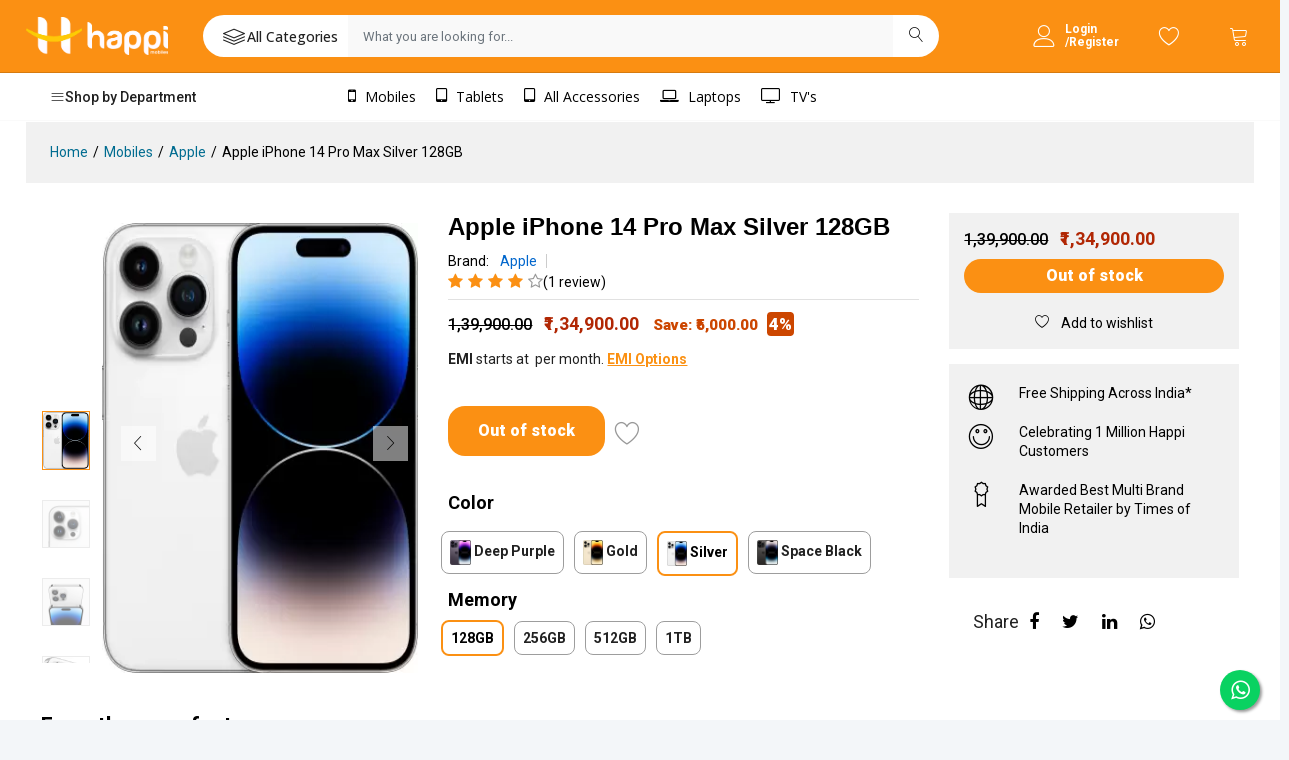

--- FILE ---
content_type: application/javascript; charset=UTF-8
request_url: https://www.happimobiles.com/_nuxt/4ec7c8f.js
body_size: 146603
content:
(window.webpackJsonp=window.webpackJsonp||[]).push([[13],[function(e,t,o){"use strict";o.d(t,"k",function(){return w}),o.d(t,"m",function(){return _}),o.d(t,"l",function(){return k}),o.d(t,"e",function(){return y}),o.d(t,"b",function(){return C}),o.d(t,"s",function(){return j}),o.d(t,"g",function(){return z}),o.d(t,"h",function(){return O}),o.d(t,"d",function(){return S}),o.d(t,"r",function(){return P}),o.d(t,"j",function(){return D}),o.d(t,"t",function(){return A}),o.d(t,"o",function(){return I}),o.d(t,"q",function(){return $}),o.d(t,"f",function(){return E}),o.d(t,"c",function(){return T}),o.d(t,"i",function(){return L}),o.d(t,"p",function(){return N}),o.d(t,"a",function(){return Y}),o.d(t,"v",function(){return X}),o.d(t,"n",function(){return J}),o.d(t,"u",function(){return K});var n=o(24),r=o(1),c=o(2),l=o(28),d=(o(17),o(32),o(11),o(73),o(84),o(12),o(47),o(89),o(72),o(58),o(25),o(65),o(346),o(13),o(14),o(9),o(10),o(6),o(253),o(19),o(38),o(83),o(55),o(203),o(33),o(237),o(87),o(66),o(5)),f=o(109);function m(e,t){var o=Object.keys(e);if(Object.getOwnPropertySymbols){var n=Object.getOwnPropertySymbols(e);t&&(n=n.filter(function(t){return Object.getOwnPropertyDescriptor(e,t).enumerable})),o.push.apply(o,n)}return o}function h(e){for(var t=1;t<arguments.length;t++){var o=null!=arguments[t]?arguments[t]:{};t%2?m(Object(o),!0).forEach(function(t){Object(c.a)(e,t,o[t])}):Object.getOwnPropertyDescriptors?Object.defineProperties(e,Object.getOwnPropertyDescriptors(o)):m(Object(o)).forEach(function(t){Object.defineProperty(e,t,Object.getOwnPropertyDescriptor(o,t))})}return e}function x(e,t){var o="undefined"!=typeof Symbol&&e[Symbol.iterator]||e["@@iterator"];if(!o){if(Array.isArray(e)||(o=function(e,a){if(e){if("string"==typeof e)return v(e,a);var t={}.toString.call(e).slice(8,-1);return"Object"===t&&e.constructor&&(t=e.constructor.name),"Map"===t||"Set"===t?Array.from(e):"Arguments"===t||/^(?:Ui|I)nt(?:8|16|32)(?:Clamped)?Array$/.test(t)?v(e,a):void 0}}(e))||t&&e&&"number"==typeof e.length){o&&(e=o);var n=0,r=function(){};return{s:r,n:function(){return n>=e.length?{done:!0}:{done:!1,value:e[n++]}},e:function(e){throw e},f:r}}throw new TypeError("Invalid attempt to iterate non-iterable instance.\nIn order to be iterable, non-array objects must have a [Symbol.iterator]() method.")}var c,a=!0,u=!1;return{s:function(){o=o.call(e)},n:function(){var e=o.next();return a=e.done,e},e:function(e){u=!0,c=e},f:function(){try{a||null==o.return||o.return()}finally{if(u)throw c}}}}function v(e,a){(null==a||a>e.length)&&(a=e.length);for(var t=0,o=Array(a);t<a;t++)o[t]=e[t];return o}function w(e){d.default.config.errorHandler&&d.default.config.errorHandler(e)}function _(e){return e.then(function(e){return e.default||e})}function k(e){return e.$options&&"function"==typeof e.$options.fetch&&!e.$options.fetch.length}function y(e){var t,o=arguments.length>1&&void 0!==arguments[1]?arguments[1]:[],n=x(e.$children||[]);try{for(n.s();!(t=n.n()).done;){var r=t.value;r.$fetch&&o.push(r),r.$children&&y(r,o)}}catch(e){n.e(e)}finally{n.f()}return o}function C(e,t){if(t||!e.options.__hasNuxtData){var o=e.options._originDataFn||e.options.data||function(){return{}};e.options._originDataFn=o,e.options.data=function(){var data=o.call(this,this);return this.$ssrContext&&(t=this.$ssrContext.asyncData[e.cid]),h(h({},data),t)},e.options.__hasNuxtData=!0,e._Ctor&&e._Ctor.options&&(e._Ctor.options.data=e.options.data)}}function j(e){return e.options&&e._Ctor===e||(e.options?(e._Ctor=e,e.extendOptions=e.options):(e=d.default.extend(e))._Ctor=e,!e.options.name&&e.options.__file&&(e.options.name=e.options.__file)),e}function z(e){var t=arguments.length>1&&void 0!==arguments[1]&&arguments[1],o=arguments.length>2&&void 0!==arguments[2]?arguments[2]:"components";return Array.prototype.concat.apply([],e.matched.map(function(e,n){return Object.keys(e[o]).map(function(r){return t&&t.push(n),e[o][r]})}))}function O(e){return z(e,arguments.length>1&&void 0!==arguments[1]&&arguments[1],"instances")}function S(e,t){return Array.prototype.concat.apply([],e.matched.map(function(e,o){return Object.keys(e.components).reduce(function(n,r){return e.components[r]?n.push(t(e.components[r],e.instances[r],e,r,o)):delete e.components[r],n},[])}))}function P(e,t){return Promise.all(S(e,function(){var e=Object(r.a)(regeneratorRuntime.mark(function e(o,n,r,c){var l,d,f;return regeneratorRuntime.wrap(function(e){for(;;)switch(e.prev=e.next){case 0:if("function"!=typeof o||o.options){e.next=4;break}return e.prev=1,e.next=2,o();case 2:o=e.sent,e.next=4;break;case 3:if(e.prev=3,(f=e.catch(1))&&"ChunkLoadError"===f.name&&"undefined"!=typeof window&&window.sessionStorage){l=Date.now();try{(!(d=parseInt(window.sessionStorage.getItem("nuxt-reload")))||d+6e4<l)&&(window.sessionStorage.setItem("nuxt-reload",l),window.location.reload(!0))}catch(e){}}throw f;case 4:return r.components[c]=o=j(o),e.abrupt("return","function"==typeof t?t(o,n,r,c):o);case 5:case"end":return e.stop()}},e,null,[[1,3]])}));return function(t,o,n,r){return e.apply(this,arguments)}}()))}function D(e){return M.apply(this,arguments)}function M(){return(M=Object(r.a)(regeneratorRuntime.mark(function e(t){return regeneratorRuntime.wrap(function(e){for(;;)switch(e.prev=e.next){case 0:if(t){e.next=1;break}return e.abrupt("return");case 1:return e.next=2,P(t);case 2:return e.abrupt("return",h(h({},t),{},{meta:z(t).map(function(e,o){return h(h({},e.options.meta),(t.matched[o]||{}).meta)})}));case 3:case"end":return e.stop()}},e)}))).apply(this,arguments)}function A(e,t){return R.apply(this,arguments)}function R(){return(R=Object(r.a)(regeneratorRuntime.mark(function e(t,o){var r,c,d,m;return regeneratorRuntime.wrap(function(e){for(;;)switch(e.prev=e.next){case 0:return t.context||(t.context={isStatic:!1,isDev:!1,isHMR:!1,app:t,store:t.store,payload:o.payload,error:o.error,base:t.router.options.base,env:{}},o.req&&(t.context.req=o.req),o.res&&(t.context.res=o.res),o.ssrContext&&(t.context.ssrContext=o.ssrContext),t.context.redirect=function(e,path,o){if(e){t.context._redirected=!0;var r=Object(n.a)(path);if("number"==typeof e||"undefined"!==r&&"object"!==r||(o=path||{},path=e,r=Object(n.a)(path),e=302),"object"===r&&(path=t.router.resolve(path).route.fullPath),!/(^[.]{1,2}\/)|(^\/(?!\/))/.test(path))throw path=Object(f.d)(path,o),window.location.assign(path),new Error("ERR_REDIRECT");t.context.next({path:path,query:o,status:e})}},t.context.nuxtState=window.__NUXT__),e.next=1,Promise.all([D(o.route),D(o.from)]);case 1:r=e.sent,c=Object(l.a)(r,2),d=c[0],m=c[1],o.route&&(t.context.route=d),o.from&&(t.context.from=m),o.error&&(t.context.error=o.error),t.context.next=o.next,t.context._redirected=!1,t.context._errored=!1,t.context.isHMR=!1,t.context.params=t.context.route.params||{},t.context.query=t.context.route.query||{};case 2:case"end":return e.stop()}},e)}))).apply(this,arguments)}function I(e,t,o){return!e.length||t._redirected||t._errored||o&&o.aborted?Promise.resolve():$(e[0],t).then(function(){return I(e.slice(1),t,o)})}function $(e,t){var o;return(o=2===e.length?new Promise(function(o){e(t,function(e,data){e&&t.error(e),o(data=data||{})})}):e(t))&&o instanceof Promise&&"function"==typeof o.then?o:Promise.resolve(o)}function E(base,e){if("hash"===e)return window.location.hash.replace(/^#\//,"");base=decodeURI(base).slice(0,-1);var path=decodeURI(window.location.pathname);base&&path.startsWith(base)&&(path=path.slice(base.length));var t=(path||"/")+window.location.search+window.location.hash;return Object(f.c)(t)}function T(e,t){return function(e,t){for(var o=new Array(e.length),i=0;i<e.length;i++)"object"===Object(n.a)(e[i])&&(o[i]=new RegExp("^(?:"+e[i].pattern+")$",V(t)));return function(t,n){for(var path="",data=t||{},r=(n||{}).pretty?F:encodeURIComponent,c=0;c<e.length;c++){var l=e[c];if("string"!=typeof l){var d=data[l.name||"pathMatch"],f=void 0;if(null==d){if(l.optional){l.partial&&(path+=l.prefix);continue}throw new TypeError('Expected "'+l.name+'" to be defined')}if(Array.isArray(d)){if(!l.repeat)throw new TypeError('Expected "'+l.name+'" to not repeat, but received `'+JSON.stringify(d)+"`");if(0===d.length){if(l.optional)continue;throw new TypeError('Expected "'+l.name+'" to not be empty')}for(var m=0;m<d.length;m++){if(f=r(d[m]),!o[c].test(f))throw new TypeError('Expected all "'+l.name+'" to match "'+l.pattern+'", but received `'+JSON.stringify(f)+"`");path+=(0===m?l.prefix:l.delimiter)+f}}else{if(f=l.asterisk?B(d):r(d),!o[c].test(f))throw new TypeError('Expected "'+l.name+'" to match "'+l.pattern+'", but received "'+f+'"');path+=l.prefix+f}}else path+=l}return path}}(function(e,t){var o,n=[],r=0,c=0,path="",l=t&&t.delimiter||"/";for(;null!=(o=H.exec(e));){var d=o[0],f=o[1],m=o.index;if(path+=e.slice(c,m),c=m+d.length,f)path+=f[1];else{var h=e[c],x=o[2],v=o[3],w=o[4],_=o[5],k=o[6],y=o[7];path&&(n.push(path),path="");var C=null!=x&&null!=h&&h!==x,j="+"===k||"*"===k,z="?"===k||"*"===k,O=o[2]||l,pattern=w||_;n.push({name:v||r++,prefix:x||"",delimiter:O,optional:z,repeat:j,partial:C,asterisk:Boolean(y),pattern:pattern?W(pattern):y?".*":"[^"+U(O)+"]+?"})}}c<e.length&&(path+=e.substr(c));path&&n.push(path);return n}(e,t),t)}function L(e,t){var o={},n=h(h({},e),t);for(var r in n)String(e[r])!==String(t[r])&&(o[r]=!0);return o}function N(e){var t;if(e.message||"string"==typeof e)t=e.message||e;else try{t=JSON.stringify(e,null,2)}catch(o){t="[".concat(e.constructor.name,"]")}return h(h({},e),{},{message:t,statusCode:e.statusCode||e.status||e.response&&e.response.status||500})}window.onNuxtReadyCbs=[],window.onNuxtReady=function(e){window.onNuxtReadyCbs.push(e)};var H=new RegExp(["(\\\\.)","([\\/.])?(?:(?:\\:(\\w+)(?:\\(((?:\\\\.|[^\\\\()])+)\\))?|\\(((?:\\\\.|[^\\\\()])+)\\))([+*?])?|(\\*))"].join("|"),"g");function F(e,t){var o=t?/[?#]/g:/[/?#]/g;return encodeURI(e).replace(o,function(e){return"%"+e.charCodeAt(0).toString(16).toUpperCase()})}function B(e){return F(e,!0)}function U(e){return e.replace(/([.+*?=^!:${}()[\]|/\\])/g,"\\$1")}function W(e){return e.replace(/([=!:$/()])/g,"\\$1")}function V(e){return e&&e.sensitive?"":"i"}function Y(e,t,o){e.$options[t]||(e.$options[t]=[]),e.$options[t].includes(o)||e.$options[t].push(o)}var X=f.b,J=(f.e,f.a);function K(e){try{window.history.scrollRestoration=e}catch(e){}}},,,,,,,,,,,,,,,,,,,,,,,,,,,,,,,,,,,,,,,,,,,,,function(e,t,o){"use strict";o(11),o(12),o(13),o(14),o(10),o(6),o(9);var n=o(1),r=o(2),c=(o(17),o(95)),l=o(288),d=o(67),f=(o(19),o(33),{name:"SearchHeaderDesktop",components:{ProductResult:o(82).a},data:function(){return{exampleCategories:["Mobiles","Laptops","Tvs"],isSearching:!1,isLoading:!1,searchText:"",searchResults:[]}},methods:{onEnter:function(){""!=this.searchText&&(console.log("SEARCH"),location.replace("/search?q=".concat(this.searchText)))},searchProduct:function(){""!=this.searchText&&(console.log("SEARCH"),location.replace("/search?q=".concat(this.searchText)))},handleSearchProduct:function(e){var t=this;return Object(n.a)(regeneratorRuntime.mark(function o(){var n,r,c,l;return regeneratorRuntime.wrap(function(o){for(;;)switch(o.prev=o.next){case 0:return t.isSearching=!1,t.isLoading=!0,n={query:e.target.value,size:5,types:{documents:{fields:["name","category"]}}},console.log("latest_filter",JSON.stringify(n)),r={method:"post",url:"https://appsearch.happimobiles.com/api/as/v1/engines/happi-meta-data/query_suggestion",headers:{"Content-Type":"application/json",Authorization:"Bearer search-zyzmjcjh68eko7z7zgpomo88"},data:JSON.stringify(n)},o.prev=1,o.next=2,t.$axios(r);case 2:c=o.sent,console.log("response",c),t.searchResults=c.data.results.documents,t.isSearching=!0,t.isLoading=!1,o.next=4;break;case 3:o.prev=3,l=o.catch(1),console.log("errorsss",l);case 4:case"end":return o.stop()}},o,null,[[1,3]])}))()},handleClickOutside:function(){this.searchText="",this.isSearching=!1,this.isLoading=!1},handleSubmit:function(){null===this.searchText&&""===this.searchText||location.replace("/search?q=".concat(this.searchText))}}}),m=(o(541),o(3)),component=Object(m.a)(f,function(){var e=this,t=e._self._c;return t("div",{staticClass:"searchcard"},[t("form",{directives:[{def:d.a,name:"click-outside",rawName:"v-click-outside",value:e.handleClickOutside,expression:"handleClickOutside"}],staticClass:"ps-form--quick-search-desk",on:{submit:function(t){return t.preventDefault(),e.handleSubmit.apply(null,arguments)}}},[e._m(0),e._v(" "),t("input",{directives:[{name:"model",rawName:"v-model",value:e.searchText,expression:"searchText"}],staticClass:"form-control",attrs:{type:"text",placeholder:"What you are looking for..."},domProps:{value:e.searchText},on:{keyup:[e.handleSearchProduct,function(t){return!t.type.indexOf("key")&&e._k(t.keyCode,"enter",13,t.key,"Enter")?null:e.onEnter.apply(null,arguments)}],input:function(t){t.target.composing||(e.searchText=t.target.value)}}}),e._v(" "),e.isLoading?t(l.a,{attrs:{indeterminate:"",color:"#fb9013",width:"2",size:"16"}}):e._e(),e._v(" "),t("button",{staticClass:"btn-search",on:{click:function(t){return t.preventDefault(),e.searchProduct()}}},[t("i",{staticClass:"icon-magnifier"})]),e._v(" "),t("div",{class:!0===e.isSearching&&!1===e.isLoading&&e.searchText||e.searchResults.length>0?"search-result-card":"not-search"},[e.searchResults&&e.searchResults.length>0?e._l(e.searchResults,function(e){return t("product-result",{key:e.objectID,attrs:{product:e}})}):""!=e.searchText?t("span",[e._v("Not found! Try with another keyword.")]):e._e()],2)],1)])},[function(){var e=this._self._c;return e("div",{staticClass:"cat_text"},[e("i",{staticClass:"icon-layers"}),this._v("All Categories\n        ")])}],!1,null,"61e97963",null),h=component.exports,x=o(227),v=o(21);o(25);function w(e,t){var o=Object.keys(e);if(Object.getOwnPropertySymbols){var n=Object.getOwnPropertySymbols(e);t&&(n=n.filter(function(t){return Object.getOwnPropertyDescriptor(e,t).enumerable})),o.push.apply(o,n)}return o}var _={name:"HeaderUserArea",computed:function(e){for(var t=1;t<arguments.length;t++){var o=null!=arguments[t]?arguments[t]:{};t%2?w(Object(o),!0).forEach(function(t){Object(r.a)(e,t,o[t])}):Object.getOwnPropertyDescriptors?Object.defineProperties(e,Object.getOwnPropertyDescriptors(o)):w(Object(o)).forEach(function(t){Object.defineProperty(e,t,Object.getOwnPropertyDescriptor(o,t))})}return e}({},Object(v.b)({isLoggedIn:function(e){return e.auth.isLoggedIn},userDetails:function(e){return e.cart.userDetails},setStoreManage:function(e){return e.stores.setStoreManage}})),data:function(){return{accountLinks:[{text:"Account Information",url:"/account/user-information"},{text:"Notifications",url:"/account/notifications"},{text:"Orders",url:"/account/invoices"},{text:"Address",url:"/account/addresses"},{text:"Recent Viewed Product",url:"/account/recent-viewed-product"},{text:"Wishlist",url:"/account/wishlist"}],name:"",userName:""}},methods:{handleLogout:function(){this.$store.dispatch("auth/logout",!1)},storeManagement:function(){var e=this;return Object(n.a)(regeneratorRuntime.mark(function t(){var o,n;return regeneratorRuntime.wrap(function(t){for(;;)switch(t.prev=t.next){case 0:return o=e.$cookies.get("userDetails"),n=o.phone,t.next=1,e.$store.dispatch("stores/getStoreDetails",n);case 1:localStorage.setItem("storeStatus",e.setStoreManage.status),1==e.setStoreManage.status?(e.$router.push("/account/user-information"),localStorage.setItem("storeCode",e.setStoreManage.data.RetailerLocalityArea),localStorage.setItem("storeNumber",e.setStoreManage.data.MobileNumber)):e.$router.push("/account/user-information");case 2:case"end":return t.stop()}},t)}))()}},created:function(){var e=this;return Object(n.a)(regeneratorRuntime.mark(function t(){var o;return regeneratorRuntime.wrap(function(t){for(;;)switch(t.prev=t.next){case 0:if(o=e.$cookies.get("userDetails"),e.userName=localStorage.getItem("userNameUpdated"),!o){t.next=2;break}return t.next=1,e.$store.dispatch("auth/getUserInfo",{id:e.$cookies.get("userDetails").id});case 1:e.name=e.$cookies.get("userDetails").name,t.next=3;break;case 2:return t.next=3,e.$store.dispatch("auth/setUserLogout");case 3:case"end":return t.stop()}},t)}))()}},k=_;o(549);function y(e,t){var o=Object.keys(e);if(Object.getOwnPropertySymbols){var n=Object.getOwnPropertySymbols(e);t&&(n=n.filter(function(t){return Object.getOwnPropertyDescriptor(e,t).enumerable})),o.push.apply(o,n)}return o}var C={name:"HeaderActions",components:{HeaderUserArea:Object(m.a)(k,function(){var e=this,t=e._self._c;return e.isLoggedIn?t("div",{staticClass:"ps-block--user-account"},[t("div",{staticClass:"user_profiledd"},[t("div",{staticClass:"avatar-icon"},[t("a",{on:{click:function(t){return e.storeManagement()}}},[t("img",{directives:[{name:"lazy-load",rawName:"v-lazy-load"}],attrs:{"data-src":"https://s3.ap-south-1.amazonaws.com/happimobiles/retool-upload/e088fabc-6c97-4b63-a72f-619fcd985a4c.png"}})])]),e._v(" "),t("div",{staticClass:"up-content ml-1"},[t("a",{attrs:{href:""}},[t("h1",[e._v("My Account ")]),e._v(" "),t("span",[e._v("Hi, "+e._s(e.name))])])])]),e._v(" "),t("div",{staticClass:"ps-block__content"},[t("ul",{staticClass:"ps-list--arrow"},[t("li",{directives:[{name:"show",rawName:"v-show",value:e.userName,expression:"userName"}],staticStyle:{"padding-top":"10px","margin-bottom":"0"}},[e._v("\n                Hi , "+e._s(this.userName)+"\n            ")]),e._v(" "),t("li",{staticStyle:{"padding-top":"10px","margin-bottom":"0"}},[e._v("\n                Hi , "+e._s(e.name)+"\n            ")]),e._v(" "),e._m(1),e._v(" "),e._m(2),e._v(" "),e._m(3)])])]):t("div",{staticClass:"ps-block--user-header"},[e._m(0),e._v(" "),t("div",{staticClass:"ps-block__right"},[t("nuxt-link",{attrs:{to:"/account/login"}},[e._v("Login "),t("br"),e._v("/Register")])],1)])},[function(){var e=this._self._c;return e("div",{staticClass:"ps-block__left"},[e("i",{staticClass:"icon-user happi-icon"})])},function(){var e=this._self._c;return e("li",{staticClass:"ps-block__footer"},[e("a",{attrs:{href:"/account/user-information"}},[this._v("\n                    Account\n                ")])])},function(){var e=this._self._c;return e("li",{staticClass:"ps-block__footer"},[e("a",{attrs:{href:"/account/orders"}},[this._v("\n                    Orders\n                ")])])},function(){var e=this._self._c;return e("li",{staticClass:"ps-block__footer"},[e("a",{attrs:{href:"/account/wishlist"}},[this._v("\n                    Wishlist\n                ")])])}],!1,null,"afc604a2",null).exports,MiniCart:x.a},computed:function(e){for(var t=1;t<arguments.length;t++){var o=null!=arguments[t]?arguments[t]:{};t%2?y(Object(o),!0).forEach(function(t){Object(r.a)(e,t,o[t])}):Object.getOwnPropertyDescriptors?Object.defineProperties(e,Object.getOwnPropertyDescriptors(o)):y(Object(o)).forEach(function(t){Object.defineProperty(e,t,Object.getOwnPropertyDescriptor(o,t))})}return e}({},Object(v.b)({total:function(e){return e.cart.total},wishlistTotal:function(e){return e.wishlist.total},compareTotal:function(e){return e.compare.total}})),methods:{isMobile:function(){if(console.log("isMobile process.client",!0),void 0!==screen)return screen.width<=600},NavToWhatsapp:function(e){this.isMobile()?window.open("whatsapp://send?text=hii&phone=919121863666","_blank"):window.open("https://wa.me/919121863666","_blank")}}},j=C,z=(o(551),Object(m.a)(j,function(){var e=this,t=e._self._c;return t("div",{staticClass:"header__actions"},[t("header-user-area"),e._v(" "),t("a",{staticClass:"header__extra",attrs:{href:"/account/wishlist"}},[t("i",{staticClass:"icon-heart happi-icon gwishlist"}),e._v(" "),e.wishlistTotal?t("span",{staticClass:"selected-number notifi-indicator pulsate"}):e._e()]),e._v(" "),t("mini-cart")],1)},[],!1,null,"3fef29ec",null).exports),O=o(96),S=o(97),P=o(150),D=o(81),M={name:"NavigationDefault",components:{MenuCategories:D.a,MenuDefault:P.a,LanguageSwicher:S.a,CurrencyDropdown:O.a}},A=(o(557),Object(m.a)(M,function(){var e=this,t=e._self._c;return t("nav",{staticClass:"navigation"},[t("div",{staticClass:"ps-container"},[t("div",{staticClass:"navigation__left"},[t("div",{staticClass:"menu--product-categories"},[e._m(0),e._v(" "),t("div",{staticClass:"menu__content"},[t("menu-categories")],1)])]),e._v(" "),t("div",{staticClass:"navigation__right nav-bar"},[t("menu-default"),e._v(" "),t("ul",{staticClass:"navigation__extra"})],1)])])},[function(){var e=this._self._c;return e("div",{staticClass:"menu_toggle"},[e("span",[e("i",{staticClass:"icon-menu"}),this._v("Shop by Department")])])}],!1,null,"26f179aa",null).exports),R=o(64);function I(e,t){var o=Object.keys(e);if(Object.getOwnPropertySymbols){var n=Object.getOwnPropertySymbols(e);t&&(n=n.filter(function(t){return Object.getOwnPropertyDescriptor(e,t).enumerable})),o.push.apply(o,n)}return o}var $={name:"HeaderDefault",components:{MenuCategories:D.a,NavigationDefault:A,HeaderActions:z,SearchHeader:c.a,SearchHeaderDesktop:h},computed:function(e){for(var t=1;t<arguments.length;t++){var o=null!=arguments[t]?arguments[t]:{};t%2?I(Object(o),!0).forEach(function(t){Object(r.a)(e,t,o[t])}):Object.getOwnPropertyDescriptors?Object.defineProperties(e,Object.getOwnPropertyDescriptors(o)):I(Object(o)).forEach(function(t){Object.defineProperty(e,t,Object.getOwnPropertyDescriptor(o,t))})}return e}({},Object(v.b)({isToast:function(e){return e.cart.isToast}})),methods:{closeSuccessPopup:function(){this.$store.dispatch("cart/toastView",{show:!1,itemName:""})}},mounted:function(){window.addEventListener("scroll",R.c)},created:function(){var e=this;return Object(n.a)(regeneratorRuntime.mark(function t(){return regeneratorRuntime.wrap(function(t){for(;;)switch(t.prev=t.next){case 0:if(!e.$cookies.get("userDetails")){t.next=1;break}e.$store.dispatch("wishlist/getWishlist",{user_id:e.$cookies.get("userDetails").phone}),t.next=2;break;case 1:return t.next=2,e.$store.dispatch("auth/setUserLogout");case 2:case"end":return t.stop()}},t)}))()}},E=$,T=(o(559),Object(m.a)(E,function(){var e=this,t=e._self._c;return t("header",{staticClass:"header header--1",attrs:{"data-sticky":"true",id:"headerSticky"}},[t("div",{staticClass:"header__top"},[t("div",{staticClass:"ps-container"},[t("div",{staticClass:"header__left mr-5"},[t("a",{staticClass:"ps-logo",attrs:{href:"/"}},[t("img",{directives:[{name:"lazy-load",rawName:"v-lazy-load"}],attrs:{"data-src":"https://s3.ap-south-1.amazonaws.com/happimobiles/retool-upload/5211e4d3-13b4-40cc-bcf4-d908fb2959a2.webp",alt:"Happimobiles Logo",title:"Happimobiles"}})]),e._v(" "),t("div",{staticClass:"menu--product-categories"},[e._m(0),e._v(" "),t("div",{staticClass:"menu__content"},[t("menu-categories")],1)])]),e._v(" "),t("div",{staticClass:"header__center desktop-hide"},[t("search-header")],1),e._v(" "),t("div",{staticClass:"header__center mob-hide"},[t("search-header-desktop")],1),e._v(" "),t("div",{staticClass:"header__right"},[t("header-actions")],1)])]),e._v(" "),null!=e.isToast&&e.isToast.show?t("div",{staticClass:"success-top-toast",staticStyle:{"background-color":"green"},attrs:{"data-sticky":"true"}},[t("div",{staticClass:"text-block",domProps:{innerHTML:e._s(e.isToast.htmlTag)}}),e._v(" "),t("span",{on:{click:function(t){return t.preventDefault(),e.closeSuccessPopup()}}},[e._v(" X ")])]):e._e(),e._v(" "),t("navigation-default")],1)},[function(){var e=this,t=e._self._c;return t("div",{staticClass:"menu__toggle"},[t("i",{staticClass:"icon-menu"}),e._v(" "),t("span",[e._v("Shop by Department")])])}],!1,null,"659cd460",null));t.a=T.exports},,,,function(e,t,o){"use strict";var n=o(923),r=o(929),c=o(930),l=(o(11),o(12),o(13),o(14),o(10),o(6),o(9),o(1)),d=o(2),f=(o(17),o(19),o(33),o(228)),m=(o(25),{name:"MobileNavLeft",data:function(){return{userData:[],navigationList:[{name:"About Us",url:"/about-us"},{name:"Contact Us",url:"/contact-us"},{name:"Our Store",url:"/our-stores"},{name:"Blogs",url:"/latest-mobile-blogs"},{name:"Site map",url:"/sitemap"}],otherPages:[{name:"FAQs",url:"/faqs"},{name:"Blood Donations",url:"/blood-donation"},{name:"My account",url:"/account/user-information"},{name:"Assured by Back",url:"/assured_by_back"},{name:"Akshaya Patra",url:"/akshaya-patra"},{name:"Careers",url:"https://careers.happimobiles.com"}],categoryList:[{name:"Smart Phones",url:"/mobiles/all"},{name:"Accessories",url:"/accessories/all"},{name:"Tablets",url:"/tablets/all"},{name:"TVs",url:"/tvs/all"},{name:"Laptops",url:"/laptops/all"}],bestDeals:[{name:"Super Deals",url:"/about-us"},{name:"Best Selling Products",url:"/contact-us"},{name:"Exclusive offers",url:"/our-stores"}],policies:[{name:"Privacy Policy",url:"/privacy_policy"},{name:"Cancellation-policy",url:"/cancellation-policy"},{name:"Terms and Conditions",url:"/terms-and-conditions"}]}},methods:{handleSignUp:function(){this.$router.push("/account/login")},handleMyAccount:function(){this.$router.push("/account/user-information")}},mounted:function(){this.userData=this.$cookies.get("userDetails")}}),h=(o(645),o(3)),x=Object(h.a)(m,function(){var e=this,t=e._self._c;return t("div",{staticClass:"sidenavcategories-mobile"},[t("div",{staticClass:"navigation-content"},[t("div",{staticClass:"ps-logo pt-5"},[t("img",{directives:[{name:"lazy-load",rawName:"v-lazy-load"}],attrs:{"data-src":"https://s3.ap-south-1.amazonaws.com/happimobiles/retool-upload/01408631-c58e-4c67-a578-b2b656948bf1.png",alt:"Happi Mobiles"}})]),e._v(" "),e.userData?t("p",{staticClass:"navigate-disc",on:{click:e.handleMyAccount}},[t("i",{staticClass:"icon-user p-3"}),e._v("My Account\n          ")]):t("p",{staticClass:"navigate-disc"},[e._v("Don't have an account yet ? Click here to \n              "),t("span",{on:{click:e.handleSignUp}},[e._v(" Signup\n                ")])])]),e._v(" "),t("hr",{staticClass:"line-break"}),e._v(" "),t("div",{staticClass:"height-control"},[t("div",{staticClass:"pl-2"},[t("h4",{staticClass:"nav-sub-header pl-2"},[e._v("\n            Navigation\n        ")]),e._v(" "),t("ul",{staticClass:"pl-4"},e._l(e.navigationList,function(o,n){return t("li",{key:n},[t("nuxt-link",{attrs:{to:"".concat(o.url)}},[t("p",{staticClass:"nav-list-link"},[e._v(e._s(o.name))])])],1)}),0)]),e._v(" "),t("div",{staticClass:"pl-2"},[t("h4",{staticClass:"nav-sub-header pl-2"},[e._v("\n            Other Pages\n        ")]),e._v(" "),t("ul",{staticClass:"pl-4"},e._l(e.otherPages,function(o,n){return t("li",{key:n},["Careers"!=o.name?t("nuxt-link",{attrs:{to:"".concat(o.url)}},[t("p",{staticClass:"nav-list-link"},[e._v(e._s(o.name))])]):e._e(),e._v(" "),"Careers"==o.name?t("a",{attrs:{href:"https://careers.happimobiles.com"}},[t("p",{staticClass:"nav-list-link"},[e._v(e._s(o.name))])]):e._e()],1)}),0)]),e._v(" "),t("div",{staticClass:"pl-2"},[t("h4",{staticClass:"nav-sub-header pl-2"},[e._v("\n            Categories\n        ")]),e._v(" "),t("ul",{staticClass:"pl-4"},e._l(e.categoryList,function(o,n){return t("li",{key:n},[t("nuxt-link",{attrs:{to:"".concat(o.url)}},[t("p",{staticClass:"nav-list-link"},[e._v(e._s(o.name))])])],1)}),0)]),e._v(" "),t("div",{staticClass:"pl-2"},[t("h4",{staticClass:"nav-sub-header pl-2"},[e._v("\n            Best Deals\n        ")]),e._v(" "),t("ul",{staticClass:"pl-4"},e._l(e.bestDeals,function(o,n){return t("li",{key:n},[t("nuxt-link",{attrs:{to:"".concat(o.url)}},[t("p",{staticClass:"nav-list-link"},[e._v(e._s(o.name))])])],1)}),0)]),e._v(" "),t("div",{staticClass:"pl-2"},[t("h4",{staticClass:"nav-sub-header pl-2"},[e._v("\n            Policy\n        ")]),e._v(" "),t("ul",{staticClass:"pl-4"},e._l(e.policies,function(o,n){return t("li",{key:n},[t("nuxt-link",{attrs:{to:"".concat(o.url)}},[t("p",{staticClass:"nav-list-link"},[e._v(e._s(o.name))])])],1)}),0)])])])},[],!1,null,"185b3bc9",null).exports,v=o(64),w=o(21),_=o(82),k=o(922),y=o(67),C={name:"SearchForMobile",components:{ProductResult:_.a},data:function(){return{prevPath:"",exampleCategories:["Mobiles","Laptops","Tvs"],isSearching:!1,isLoading:!1,searchText:"",searchResults:[]}},methods:{clearSearch:function(){location.replace(this.prevPath)},onEnter:function(){""!=this.searchText&&(console.log("SEARCH"),location.replace("/search?q=".concat(this.searchText)))},searchProduct:function(){""!=this.searchText&&(console.log("SEARCH"),location.replace("/search?q=".concat(this.searchText)))},handleSearchProduct:function(e){var t=this;return Object(l.a)(regeneratorRuntime.mark(function o(){var n,r,c,l;return regeneratorRuntime.wrap(function(o){for(;;)switch(o.prev=o.next){case 0:return t.isSearching=!1,t.isLoading=!0,n={query:e.target.value,size:5,types:{documents:{fields:["name","category"]}}},console.log("latest_filter",JSON.stringify(n)),console.log(t.$router,"$router"),r={method:"post",url:"https://appsearch.happimobiles.com/api/as/v1/engines/happi-meta-data/query_suggestion",headers:{"Content-Type":"application/json",Authorization:"Bearer search-zyzmjcjh68eko7z7zgpomo88"},data:JSON.stringify(n)},o.prev=1,o.next=2,t.$axios(r);case 2:c=o.sent,console.log("response",c),t.searchResults=c.data.results.documents,t.isSearching=!0,t.isLoading=!1,o.next=4;break;case 3:o.prev=3,l=o.catch(1),console.log("errorsss",l);case 4:case"end":return o.stop()}},o,null,[[1,3]])}))()},handleClickOutside:function(){this.searchText="",this.isSearching=!1,this.isLoading=!1},handleSubmit:function(){null===this.searchText&&""===this.searchText||location.replace("/search?q=".concat(this.searchText))}},mounted:function(){this.prevPath=this.$router.history.current.path}},j=Object(h.a)(C,function(){var e=this,t=e._self._c;return t("div",[t("div",{staticClass:"row p-4"},[t("div",{directives:[{def:y.a,name:"click-outside",rawName:"v-click-outside",value:e.handleClickOutside,expression:"handleClickOutside"}],staticClass:"input-group search-bar col-9"},[t("input",{directives:[{name:"model",rawName:"v-model",value:e.searchText,expression:"searchText"}],staticClass:"form-control",staticStyle:{"border-radius":"10px",height:"40px"},attrs:{type:"text",placeholder:"Search","aria-describedby":"basic-addon2"},domProps:{value:e.searchText},on:{keyup:[e.handleSearchProduct,function(t){return!t.type.indexOf("key")&&e._k(t.keyCode,"enter",13,t.key,"Enter")?null:e.onEnter.apply(null,arguments)}],input:function(t){t.target.composing||(e.searchText=t.target.value)}}})]),e._v(" "),t("div",[t(k.a,{staticClass:"clear_filter cross-button",attrs:{text:""},on:{click:function(t){return e.clearSearch()}}},[t("i",{staticClass:"icon icon-cross"})])],1)]),e._v(" "),t("div",{class:"ps-panel--search-result ".concat(!0===e.isSearching&&!1===e.isLoading?"active":"")},[t("div",{staticClass:"ps-panel__content"},[e.searchResults&&e.searchResults.length>0?e._l(e.searchResults,function(e){return t("product-result",{key:e.objectID,attrs:{product:e}})}):e._e()],2)])])},[],!1,null,null,null),z=j.exports;function O(e,t){var o=Object.keys(e);if(Object.getOwnPropertySymbols){var n=Object.getOwnPropertySymbols(e);t&&(n=n.filter(function(t){return Object.getOwnPropertyDescriptor(e,t).enumerable})),o.push.apply(o,n)}return o}var S={name:"HeaderMobile",components:{MobileHeaderActions:f.a,ProductResult:_.a,MobileNavLeft:x,SearchForMobile:z},data:function(){return{isSearching:!1,isLoading:!1,searchText:"",searchResults:[],searchMobileNew:!1,drawer:!1,group:null}},watch:{group:function(){this.drawer=!1}},computed:function(e){for(var t=1;t<arguments.length;t++){var o=null!=arguments[t]?arguments[t]:{};t%2?O(Object(o),!0).forEach(function(t){Object(d.a)(e,t,o[t])}):Object.getOwnPropertyDescriptors?Object.defineProperties(e,Object.getOwnPropertyDescriptors(o)):O(Object(o)).forEach(function(t){Object.defineProperty(e,t,Object.getOwnPropertyDescriptor(o,t))})}return e}({},Object(w.b)({isToast:function(e){return e.cart.isToast}})),methods:{clearSearch:function(){this.searchMobileNew=!1},searchAction:function(){console.log("SEARCH"),this.searchMobileNew=!0},onEnter:function(){location.replace("/search?q=".concat(this.searchText))},searchProduct:function(){console.log("SEARCH"),location.replace("/search?q=".concat(this.searchText))},handleSearchProduct:function(e){var t=this;return Object(l.a)(regeneratorRuntime.mark(function o(){var n,r,c,l;return regeneratorRuntime.wrap(function(o){for(;;)switch(o.prev=o.next){case 0:return t.isSearching=!1,t.isLoading=!0,n={query:e.target.value,size:5,types:{documents:{fields:["name","category"]}}},console.log("latest_filter",JSON.stringify(n)),r={method:"post",url:"https://appsearch.happimobiles.com/api/as/v1/engines/happi-meta-data/query_suggestion",headers:{"Content-Type":"application/json",Authorization:"Bearer search-zyzmjcjh68eko7z7zgpomo88"},data:JSON.stringify(n)},o.prev=1,o.next=2,t.$axios(r);case 2:c=o.sent,console.log("response",c),t.searchResults=c.data.results.documents,t.isSearching=!0,t.isLoading=!1,o.next=4;break;case 3:o.prev=3,l=o.catch(1),console.log("errorsss",l);case 4:case"end":return o.stop()}},o,null,[[1,3]])}))()},handleClickOutside:function(){console.log("OUT SIDE"),this.searchText="",this.isSearching=!1,this.isLoading=!1},handleSubmit:function(){null===this.searchText&&""===this.searchText||location.replace("/search?q=".concat(this.searchText))},handleOpenDrawer:function(e){console.log("ok"),this.$store.commit("app/setCurrentDrawerContent",e),this.$store.commit("app/setAppDrawer",!this.appDrawer)},closeSuccessPopup:function(){this.$store.dispatch("cart/toastView",{show:!1,itemName:""})}},mounted:function(){window.addEventListener("scroll",v.a),window.addEventListener("scroll",v.b)}},P=S,D=(o(647),Object(h.a)(P,function(){var e=this,t=e._self._c;return t("header",{staticClass:"header header--mobile header-mobile-new",attrs:{"data-sticky":"true",id:"headerStickyMobile"}},[t("div",{staticClass:"header__top",staticStyle:{display:"none"}},[e._m(0),e._v(" "),t("div",{staticClass:"header__right"},[t("ul",{staticClass:"navigation__extra"},[t("li",[t("nuxt-link",{attrs:{to:"/account/orders"}},[e._v("\n                        Tract your order\n                    ")])],1)])])]),e._v(" "),t("div",{staticClass:"navigation--mobile fff"},[t("div",{staticClass:"navigation__left"},[t("span",{staticClass:"menue-icon-mobile",on:{click:function(t){t.stopPropagation(),e.drawer=!e.drawer}}},[t("div",{staticClass:"hamburger first"}),e._v(" "),t("div",{staticClass:"hamburger second"}),e._v(" "),t("div",{staticClass:"hamburger third"})]),e._v(" "),t("nuxt-link",{staticClass:"ps-logo",attrs:{to:"/"}},[t("img",{directives:[{name:"lazy-load",rawName:"v-lazy-load"}],attrs:{"data-src":"https://d34e6224thkkna.cloudfront.net/retool-upload/bddeb445-21bd-4bd8-a2fa-c54da259929e.webp",alt:"Happi Mobiles"}})])],1),e._v(" "),t("mobile-header-actions")],1),e._v(" "),null!=e.isToast&&e.isToast.show?t("div",{staticClass:"success-top-toast",staticStyle:{"background-color":"green"},attrs:{"data-sticky":"true"}},[t("div",{staticClass:"text-block",domProps:{innerHTML:e._s(e.isToast.htmlTag)}}),e._v(" "),t("span",{on:{click:function(t){return t.preventDefault(),e.closeSuccessPopup()}}},[e._v(" X ")])]):e._e(),e._v(" "),t("div",{staticClass:"section sbcat_section"},[t("div",{staticClass:"row"},[t("div",{staticClass:"col-md-12"},[t("div",{staticClass:"sbcat_card"},[t("button",{staticClass:"sbcat_btn",on:{click:function(t){return t.preventDefault(),e.handleOpenDrawer("categories")}}},[e._m(1),e._v(" "),t("h1",[e._v("Shop by Department")])]),e._v(" "),t("div",{staticClass:"searchicon"},[t("button",{on:{click:function(t){return e.searchAction()}}},[t("i",{staticClass:"icon-magnifier"})])])])])])]),e._v(" "),t(r.a,{staticClass:"col-sm-12 filterMobile",attrs:{transition:"dialog-bottom-transition",fullscreen:"",width:"100%"},model:{value:this.searchMobileNew,callback:function(t){e.$set(this,"searchMobileNew",t)},expression:"this.searchMobileNew"}},[t(n.a,{staticClass:"container filt mobileFilterPopup"},[t("div",{staticClass:"mobile-filter-body"},[t("div",{staticClass:"card col-12"},[t("SearchForMobile")],1)])])],1),e._v(" "),t(c.a,{staticClass:"navigation-drawer",attrs:{absolute:"",left:"",temporary:""},model:{value:e.drawer,callback:function(t){e.drawer=t},expression:"drawer"}},[t("MobileNavLeft",{staticClass:"desktop-hide"})],1),e._v(" "),e.isSearching?t("div",{class:"ps-panel--search-result ".concat(!0===e.isSearching&&!1===e.isLoading?"active":"")},[t("div",{staticClass:"ps-panel__content"},[e.searchResults&&e.searchResults.length>0?e._l(e.searchResults,function(e){return t("product-result",{key:e,attrs:{product:e}})}):t("span",[e._v("Not found! Try with another keyword.")])],2)]):e._e()],1)},[function(){var e=this._self._c;return e("div",{staticClass:"header__left"},[e("p",[this._v("Welcome to Happimobiles Online Shopping Store !")])])},function(){var e=this._self._c;return e("div",{staticClass:"icon"},[e("i",{staticClass:"icon-layers"})])}],!1,null,"46cf5f27",null));t.a=D.exports},,function(e,t,o){"use strict";var n=o(930),r=(o(11),o(12),o(13),o(14),o(10),o(6),o(9),o(2)),c=o(21);function l(e,t){var o=Object.keys(e);if(Object.getOwnPropertySymbols){var n=Object.getOwnPropertySymbols(e);t&&(n=n.filter(function(t){return Object.getOwnPropertyDescriptor(e,t).enumerable})),o.push.apply(o,n)}return o}var d={name:"PanelShoppingCart",components:{ProductMiniCart:o(151).a},computed:function(e){for(var t=1;t<arguments.length;t++){var o=null!=arguments[t]?arguments[t]:{};t%2?l(Object(o),!0).forEach(function(t){Object(r.a)(e,t,o[t])}):Object.getOwnPropertyDescriptors?Object.defineProperties(e,Object.getOwnPropertyDescriptors(o)):l(Object(o)).forEach(function(t){Object.defineProperty(e,t,Object.getOwnPropertyDescriptor(o,t))})}return e}({},Object(c.b)({cart:function(e){return e.cart},cartProducts:function(e){return e.product.cartProducts},cartItems:function(e){return e.cart.cartItems}})),methods:{handleClosePanel:function(){this.$store.commit("app/setCurrentDrawerContent",null),this.$store.commit("app/setAppDrawer",!1)},priceFormat:function(e){return e=e.toLocaleString("en-IN",{style:"currency",currency:"INR"})}}},f=d,m=(o(602),o(3)),component=Object(m.a)(f,function(){var e=this,t=e._self._c;return t("div",{staticClass:"ps-panel--sidebar"},[t("div",{staticClass:"ps-panel__header"},[t("h3",[e._v("Shopping Cart")]),e._v(" "),t("a",{staticClass:"ps-panel__close",attrs:{href:"#"},on:{click:function(t){return t.preventDefault(),e.handleClosePanel.apply(null,arguments)}}},[t("i",{staticClass:"icon icon-cross"})])]),e._v(" "),t("div",{staticClass:"ps-panel__content"},[t("div",{staticClass:"ps-cart--mobile"},[t("div",{staticClass:"ps-cart__content"},[0!==e.cartItems.length?t("div",{staticClass:"ps-cart__items"},e._l(e.cartItems,function(e){return t("product-mini-cart",{key:e.id,attrs:{product:e}})}),1):t("div",{staticClass:"ps-cart__items"},[t("span",[e._v("No Product.")])])]),e._v(" "),0!==e.cartItems.length?t("div",{staticClass:"ps-cart__footer"},[t("h3",[e._v("\n                    Sub Total:"),t("strong",[e._v(e._s(e.priceFormat(e.cart.amount)))])]),e._v(" "),t("figure",[t("div",[t("nuxt-link",{staticClass:"ps-btn viewCartIcon",staticStyle:{color:"#fff"},attrs:{to:"/cart"}},[e._v("\n                            View Cart\n                        ")])],1),e._v(" "),t("div",[t("nuxt-link",{staticClass:"ps-btn ps-btn--black",attrs:{to:"/cart/delivery-options"}},[e._v("\n                            Checkout\n                        ")])],1)])]):t("div",{staticClass:"ps-cart__footer"},[t("nuxt-link",{staticClass:"ps-btn ps-btn--fullwidth",attrs:{to:"/"}},[e._v("\n                    Shop now\n                ")])],1)])])])},[],!1,null,"f2081b7e",null),h=component.exports,x=o(292),v=o(293),w=o(177),_=o(27),k=o(1),y=(o(17),o(19),o(33),{name:"MobileSubmenu",props:{menu:{type:Array,default:function(){}}},methods:{handleClosePanel:function(e){this.$store.commit("app/setCurrentDrawerContent",null),this.$store.commit("app/setAppDrawer",!1),0===e.indexOf("/")?location.replace("".concat(e)):location.replace("/".concat(e))}}}),C=(o(623),Object(m.a)(y,function(){var e=this,t=e._self._c;return t(x.a,[e._l(e.menu,function(o){return[o.subMenu?t(v.a,{attrs:{"no-action":""},scopedSlots:e._u([{key:"activator",fn:function(){return[t(_.a,[t("a",{on:{click:function(t){return t.preventDefault(),e.handleClosePanel(o.url)}}},[e._v("\n                       "+e._s(o.text)+"\n                    ")])])]},proxy:!0}],null,!0)},[e._v(" "),t("mobile-submenu",{attrs:{menu:o.subMenu}})],1):t(w.a,[t(_.a,[t("a",{on:{click:function(t){return t.preventDefault(),e.handleClosePanel(o.url)}}},[e._v("\n                     "+e._s(o.text)+"\n                ")])])],1)]})],2)},[],!1,null,"ba8d6f30",null).exports);function j(e,t){var o=Object.keys(e);if(Object.getOwnPropertySymbols){var n=Object.getOwnPropertySymbols(e);t&&(n=n.filter(function(t){return Object.getOwnPropertyDescriptor(e,t).enumerable})),o.push.apply(o,n)}return o}var z,O={name:"PanelCategories",components:{MobileSubmenu:C},computed:function(e){for(var t=1;t<arguments.length;t++){var o=null!=arguments[t]?arguments[t]:{};t%2?j(Object(o),!0).forEach(function(t){Object(r.a)(e,t,o[t])}):Object.getOwnPropertyDescriptors?Object.defineProperties(e,Object.getOwnPropertyDescriptors(o)):j(Object(o)).forEach(function(t){Object.defineProperty(e,t,Object.getOwnPropertyDescriptor(o,t))})}return e}({},Object(c.b)({menuCategories:function(e){return e.collection.menu}})),data:function(){return{openIcon:!0}},created:(z=Object(k.a)(regeneratorRuntime.mark(function e(){return regeneratorRuntime.wrap(function(e){for(;;)switch(e.prev=e.next){case 0:case"end":return e.stop()}},e)})),function(){return z.apply(this,arguments)}),methods:{hideAndCollapse:function(e){return this.openIcon=!this.openIcon,"open"==e?"icon-arrow-down":"icon-arrow-up"},handleClosePanel:function(e){this.$store.commit("app/setCurrentDrawerContent",null),this.$store.commit("app/setAppDrawer",!1)}}},S=O,P=(o(625),Object(m.a)(S,function(){var e=this,t=e._self._c;return t("div",{staticClass:"ps-panel--sidebar"},[t("div",{staticClass:"ps-panel__header"},[t("h3",[e._v("Categories")]),e._v(" "),t("a",{staticClass:"ps-panel__close",attrs:{href:"#"},on:{click:function(t){return t.preventDefault(),e.handleClosePanel("/")}}},[t("i",{staticClass:"icon icon-cross",staticStyle:{color:"rgb(255, 255, 255)","font-size":"21px","font-weight":"900"}})])]),e._v(" "),t("div",{staticClass:"ps-panel__content"},[t(x.a,{staticClass:"menu--mobile"},[e._l(e.menuCategories.menuCategories,function(o){return[o.subMenu?t(v.a,{attrs:{"no-action":""},scopedSlots:e._u([{key:"activator",fn:function(){return[t(_.a,{staticClass:"hide-extra"},[t("div",{staticClass:"d-flex justify-content-between"},[e._v("\n                                      "+e._s(o.text)+"\n                                      "),t("i",{staticClass:"icon icon-chevron-down"})])])]},proxy:!0}],null,!0)},[e._v(" "),t("mobile-submenu",{attrs:{menu:o.subMenu[0].megaItems}})],1):o.mega?t(v.a,{attrs:{"no-action":""},scopedSlots:e._u([{key:"activator",fn:function(){return[t(_.a,[e._v("\n                                    "+e._s(o.text)+"\n")])]},proxy:!0}],null,!0)},[e._v(" "),t(x.a,[e._l(o.megaContent,function(n){return[t(v.a,{attrs:{"no-action":""},scopedSlots:e._u([{key:"activator",fn:function(){return[t(_.a,[t("span",{on:{click:function(t){return t.preventDefault(),e.handleClosePanel(o.id,o.url)}}},[e._v("\n                                                "+e._s(o.text)+"\n                                            ")])])]},proxy:!0}],null,!0)},[e._v(" "),t("mobile-submenu",{attrs:{menu:n.megaItems}})],1)]})],2)],1):t(w.a,[t(_.a,[t("a",{on:{click:function(t){return t.preventDefault(),e.handleClosePanel(o.id,o.url)}}},[e._v("\n                                "+e._s(o.text)+"\n                            ")])])],1)]})],2)],1)])},[],!1,null,"5a7d00fc",null).exports),D=o(481),M=o(922),A=o(924);o(25),o(59);function R(e,t){var o=Object.keys(e);if(Object.getOwnPropertySymbols){var n=Object.getOwnPropertySymbols(e);t&&(n=n.filter(function(t){return Object.getOwnPropertyDescriptor(e,t).enumerable})),o.push.apply(o,n)}return o}function I(e){for(var t=1;t<arguments.length;t++){var o=null!=arguments[t]?arguments[t]:{};t%2?R(Object(o),!0).forEach(function(t){Object(r.a)(e,t,o[t])}):Object.getOwnPropertyDescriptors?Object.defineProperties(e,Object.getOwnPropertyDescriptors(o)):R(Object(o)).forEach(function(t){Object.defineProperty(e,t,Object.getOwnPropertyDescriptor(o,t))})}return e}var $={name:"MobileCurrencySwitcher",computed:I(I({},Object(c.b)({currency:function(e){return e.app.currency},app:function(e){return e.app}})),{},{selectedCurrency:function(){var e=this;return this.currencyItems.find(function(t){return t.code===e.currency})}}),data:function(){return{currencyItems:[{id:1,code:"$",name:"US Dollar"},{id:2,code:"€",name:"Euro"},{id:3,code:"£",name:"GBP"}]}},methods:{handleChangeCurrency:function(code){this.$store.dispatch("app/changeCurrency",code)}}},E=(o(631),Object(m.a)($,function(){var e=this,t=e._self._c;return t(A.a,{attrs:{"offset-y":""},scopedSlots:e._u([{key:"activator",fn:function(o){var n=o.on,r=o.attrs;return[t(M.a,e._g(e._b({staticClass:"og-btn--currency-mobile",attrs:{color:"success",block:"",depressed:"",ripple:!1}},"v-btn",r,!1),n),[e._v("\n            "+e._s(e.selectedCurrency.name)+"\n        ")])]}}])},[e._v(" "),t(x.a,e._l(e.currencyItems,function(o){return t(w.a,{key:o.id},[t(_.b,{on:{click:function(t){return t.preventDefault(),e.handleChangeCurrency(o.code)}}},[t("span",{staticClass:"language-item"},[e._v(e._s(o.name))])])],1)}),1)],1)},[],!1,null,"48c55af2",null).exports),T={name:"MobileLangugeSwitcher",computed:{currentLocale:function(){return this.$i18n.locale},selectedLocale:function(){var e=this;return this.languages.find(function(t){return t.code===e.currentLocale})}},data:function(){return{languages:[{id:1,code:"en",image:"/img/flag/en.png",text:"English"},{id:2,code:"fr",image:"/img/flag/fr.png",text:"Français"}]}},methods:{handleSwitchLanguage:function(e){this.$router.push(this.switchLocalePath(e))}}},L=(o(633),{name:"PanelMenu",components:{MobileLangugeSwitcher:Object(m.a)(T,function(){var e=this,t=e._self._c;return t(A.a,{attrs:{"offset-y":""},scopedSlots:e._u([{key:"activator",fn:function(o){var n=o.on,r=o.attrs;return[t(M.a,e._g(e._b({staticClass:"og-btn--language-mobile",attrs:{color:"success",block:"",depressed:"",ripple:!1}},"v-btn",r,!1),n),[t("img",{directives:[{name:"lazy-load",rawName:"v-lazy-load"}],attrs:{"data-src":e.selectedLocale.image}}),e._v("\n            "+e._s(e.selectedLocale.name)+"\n        ")])]}}])},[e._v(" "),t(x.a,e._l(e.languages,function(o){return t(w.a,{key:o.id},[t(_.b,{on:{click:function(t){return t.preventDefault(),e.handleSwitchLanguage(o.code)}}},[t("span",{staticClass:"language-item"},[t("img",{directives:[{name:"lazy-load",rawName:"v-lazy-load"}],attrs:{"data-src":o.image}}),e._v("\n                    "+e._s(o.text)+"\n                ")])])],1)}),1)],1)},[],!1,null,null,null).exports,MobileCurrencySwitcher:E,MobileSubmenu:C},computed:{menu:function(){return D.a}},methods:{handleClosePanel:function(e){console.log("handleClosePanel",e),this.$store.commit("app/setCurrentDrawerContent",null),this.$store.commit("app/setAppDrawer",!1)},replaceLocation:function(e){return e}}}),N=(o(635),Object(m.a)(L,function(){var e=this,t=e._self._c;return t("div",{staticClass:"ps-panel--sidebar"},[t("div",{staticClass:"ps-panel__header"},[t("h3",[e._v("Menu")]),e._v(" "),t("a",{staticClass:"ps-panel__close",attrs:{href:"#"},on:{click:function(t){return t.preventDefault(),e.handleClosePanel.apply(null,arguments)}}},[t("i",{staticClass:"icon icon-cross"})])]),e._v(" "),t("div",{staticClass:"ps-panel__content"},[t(x.a,{staticClass:"menu--mobile"},[e._l(e.menu,function(o){return[o.subMenu?t(v.a,{attrs:{"no-action":""},scopedSlots:e._u([{key:"activator",fn:function(){return[t(_.a,[e._v("\n                                 "+e._s(o.text)+"\n                            ")])]},proxy:!0}],null,!0)}):o.mega?t(v.a,{attrs:{"no-action":""},scopedSlots:e._u([{key:"activator",fn:function(){return[t(_.a,[t("a",{on:{click:function(t){return t.preventDefault(),e.handleClosePanel(o.url)}}},[e._v("\n                                    "+e._s(o.text)+"\n                                ")])])]},proxy:!0}],null,!0)},[e._v(" "),t(x.a,[e._l(o.megaContent,function(o){return[t(v.a,{attrs:{"no-action":""},scopedSlots:e._u([{key:"activator",fn:function(){return[t(_.a,[e._v("\n\n                                                "+e._s(o.heading)+"\n\n                                        ")])]},proxy:!0}],null,!0)})]})],2)],1):t(w.a,[t(_.a,[t("nuxt-link",{attrs:{to:e.replaceLocation(o.url)},on:{click:function(t){return e.handleClosePanel(o.url)}}},[e._v("\n                                "+e._s(o.text)+"\n                            ")])],1)],1)]})],2),e._v(" "),e._m(0)],1)])},[function(){var e=this,t=e._self._c;return t("div",{staticClass:"ps-site-actions"},[t("div",{staticClass:"row"},[t("aside",{staticClass:"widget widget_footer widget_contact-us"},[t("h4",{staticClass:"widget-title"},[e._v("\n                         Contact us\n                        ")]),e._v(" "),t("div",{staticClass:"widget_content"},[t("p",[e._v("Call us (10AM - 7PM) IST")]),e._v(" "),t("h4",[t("a",{staticStyle:{color:"#fb9013"},attrs:{href:"tel:9100412345",target:"_parent"}},[e._v("\n                                    +91 9100412345\n                                ")])]),e._v(" "),t("h4",[t("a",{staticStyle:{color:"#fb9013"},attrs:{href:"tel:919100412345"}},[e._v("\n                                    +91 9100412345")])]),e._v(" "),t("ul",{staticClass:"ps-list--social"},[t("li",[t("a",{staticClass:"facebook",attrs:{rel:"noreferrer",target:"_blank",href:"https://www.facebook.com/HappiMobiles1/"}},[t("i",{staticClass:"fa fa-facebook"})])]),e._v(" "),t("li",[t("a",{staticClass:"twitter",attrs:{rel:"noreferrer",target:"_blank",href:"https://twitter.com/happimobiles2"}},[t("i",{staticClass:"fa fa-twitter"})])]),e._v(" "),t("li",[t("a",{staticClass:"google-plus",attrs:{rel:"noreferrer",target:"_blank",href:"https://www.linkedin.com/company/happi-mobiles-pvt-ltd/"}},[t("i",{staticClass:"fa fa-linkedin-in"})])]),e._v(" "),t("li",[t("a",{staticClass:"google-plus",attrs:{rel:"noreferrer",target:"_blank",href:"https://www.youtube.com/channel/UCFlcLoM3mfOA1-2GYdXm50g"}},[t("i",{staticClass:"fa fa-youtube"})])]),e._v(" "),t("li",[t("a",{staticClass:"instagram",attrs:{rel:"noreferrer",target:"_blank",href:"https://www.instagram.com/happimobiles/"}},[t("i",{staticClass:"fa fa-instagram"})])])])])])])])}],!1,null,"1280b8ae",null)),H=N.exports,F=(o(41),{name:"PanelSearch",components:{ProductResult:o(82).a},data:function(){return{isSearching:!1,isLoading:!1,searchText:"",searchResults:[]}},mounted:function(){var e=this;setTimeout(function(){e.$refs.focusMe.focus()},500)},methods:{handleClosePanel:function(){this.$store.commit("app/setCurrentDrawerContent",null),this.$store.commit("app/setAppDrawer",!1)},handleSearchProduct:function(e){var t=this;return Object(k.a)(regeneratorRuntime.mark(function o(){var n,r;return regeneratorRuntime.wrap(function(o){for(;;)switch(o.prev=o.next){case 0:return console.log(e.target.value),t.isSearching=!1,t.isLoading=!0,o.prev=1,o.next=2,t.$http.$get("search?q=".concat(e.target.value));case 2:n=o.sent,console.log("response",n),t.searchResults=n.data,t.isSearching=!0,t.isLoading=!1,o.next=4;break;case 3:o.prev=3,r=o.catch(1),console.log("error",r);case 4:case"end":return o.stop()}},o,null,[[1,3]])}))()}}}),B=(o(637),Object(m.a)(F,function(){var e=this,t=e._self._c;return t("div",{staticClass:"ps-panel--sidebar",attrs:{id:"panel-search"}},[t("div",{staticClass:"ps-panel__header"},[t("h3",[e._v("Search")]),e._v(" "),t("a",{staticClass:"ps-panel__close",attrs:{href:"#"},on:{click:function(t){return t.preventDefault(),e.handleClosePanel.apply(null,arguments)}}},[t("i",{staticClass:"icon icon-cross"})])]),e._v(" "),t("div",{staticClass:"navigation__content"},[t("div",{staticClass:"ps-panel__search-results"},[t("form",{staticClass:"ps-form--search-mobile ps-form--quick-search w-100",attrs:{action:"/search",method:"get"}},[t("div",{staticClass:"form-group--nest w-100"},[t("input",{ref:"focusMe",staticClass:"form-control",attrs:{type:"text",name:"q",placeholder:"Search something..."},on:{keyup:e.handleSearchProduct}}),e._v(" "),e._m(0)])]),e._v(" "),t("div",{class:"ps-panel--search-result ".concat(!0===e.isSearching&&!1===e.isLoading?"active":"")},[t("div",{staticClass:"ps-panel__content"},[e.searchResults&&e.searchResults.length>0?e._l(e.searchResults,function(e){return t("product-result",{key:e.objectID,attrs:{product:e}})}):t("span",[e._v("\n                    Start Searching\n                ")])],2)])])])])},[function(){var e=this._self._c;return e("button",[e("i",{staticClass:"icon-magnifier"})])}],!1,null,"7a52893a",null));function U(e,t){var o=Object.keys(e);if(Object.getOwnPropertySymbols){var n=Object.getOwnPropertySymbols(e);t&&(n=n.filter(function(t){return Object.getOwnPropertyDescriptor(e,t).enumerable})),o.push.apply(o,n)}return o}function W(e){for(var t=1;t<arguments.length;t++){var o=null!=arguments[t]?arguments[t]:{};t%2?U(Object(o),!0).forEach(function(t){Object(r.a)(e,t,o[t])}):Object.getOwnPropertyDescriptors?Object.defineProperties(e,Object.getOwnPropertyDescriptors(o)):U(Object(o)).forEach(function(t){Object.defineProperty(e,t,Object.getOwnPropertyDescriptor(o,t))})}return e}var V={name:"MobileDrawer",components:{PanelSearch:B.exports,PanelMenu:H,PanelCategories:P,PanelShoppingCart:h},computed:W(W({},Object(c.b)({appDrawer:function(e){return e.app.appDrawer},currentDrawerContent:function(e){return e.app.currentDrawerContent}})),{},{drawer:{get:function(){return this.appDrawer},set:function(e){return e}}})},Y=Object(m.a)(V,function(){var e=this,t=e._self._c;return t(n.a,{attrs:{width:"80%",absolute:"",temporary:""},model:{value:e.drawer,callback:function(t){e.drawer=t},expression:"drawer"}},["cart"===e.currentDrawerContent?t("panel-shopping-cart"):e._e(),e._v(" "),"categories"===e.currentDrawerContent?t("panel-categories"):e._e(),e._v(" "),"menu"===e.currentDrawerContent?t("panel-menu"):e._e(),e._v(" "),"search"===e.currentDrawerContent?t("panel-search"):e._e()],1)},[],!1,null,"2af4b56d",null);t.a=Y.exports},function(e,t,o){"use strict";o(11),o(12),o(13),o(14),o(10);var n=o(1),r=o(2),c=(o(17),o(6),o(9),o(21));function l(e,t){var o=Object.keys(e);if(Object.getOwnPropertySymbols){var n=Object.getOwnPropertySymbols(e);t&&(n=n.filter(function(t){return Object.getOwnPropertyDescriptor(e,t).enumerable})),o.push.apply(o,n)}return o}var d={name:"NavigationList",computed:function(e){for(var t=1;t<arguments.length;t++){var o=null!=arguments[t]?arguments[t]:{};t%2?l(Object(o),!0).forEach(function(t){Object(r.a)(e,t,o[t])}):Object.getOwnPropertyDescriptors?Object.defineProperties(e,Object.getOwnPropertyDescriptors(o)):l(Object(o)).forEach(function(t){Object.defineProperty(e,t,Object.getOwnPropertyDescriptor(o,t))})}return e}({},Object(c.b)({appDrawer:function(e){return e.app.appDrawer}})),data:function(){return{drawer:!0}},methods:{loadCartProducts:function(){var e=this;return Object(n.a)(regeneratorRuntime.mark(function t(){var o,n;return regeneratorRuntime.wrap(function(t){for(;;)switch(t.prev=t.next){case 0:if(o=e.$cookies.get("cart",{parseJSON:!0}),n=[],o.cartItems.forEach(function(e){n.push(e.id)}),!(n.length>0)){t.next=1;break}return t.next=1,e.$store.dispatch("product/getCartProducts",n);case 1:case"end":return t.stop()}},t)}))()},handleOpenDrawer:function(e){"cart"===e&&this.loadCartProducts(),this.$store.commit("app/setCurrentDrawerContent",e),this.$store.commit("app/setAppDrawer",!this.appDrawer),console.log(e)}}},f=d,m=o(3),component=Object(m.a)(f,function(){var e=this,t=e._self._c;return t("div",{staticClass:"navigation--list"},[t("div",{staticClass:"navigation__content"},[t("a",{staticClass:"navigation__item",attrs:{href:"#"},on:{click:function(t){return t.preventDefault(),e.handleOpenDrawer("menu")}}},[t("i",{staticClass:"icon-menu"}),e._v(" "),t("span",[e._v(" Menu")])]),e._v(" "),t("a",{staticClass:"navigation__item",on:{click:function(t){return t.preventDefault(),e.handleOpenDrawer("categories")}}},[t("i",{staticClass:"icon-list4"}),e._v(" "),t("span",[e._v(" Categories")])]),e._v(" "),t("a",{staticClass:"navigation__item",on:{click:function(t){return t.preventDefault(),e.handleOpenDrawer("search")}}},[t("i",{staticClass:"icon-magnifier"}),e._v(" "),t("span",[e._v(" Search")])]),e._v(" "),t("a",{staticClass:"navigation__item",on:{click:function(t){return t.preventDefault(),e.handleOpenDrawer("cart")}}},[t("i",{staticClass:"icon-bag2"}),e._v(" "),t("span",[e._v(" Cart")])])])])},[],!1,null,"110a562f",null);t.a=component.exports},,,,,,,,,,,,function(e,t,o){"use strict";o.d(t,"c",function(){return n}),o.d(t,"a",function(){return r}),o.d(t,"b",function(){return c});var n=function(){var e=window.pageXOffset||document.documentElement.scrollTop||document.body.scrollTop||0,header=document.getElementById("headerSticky");null!==header&&(e>=300?header.classList.add("header--sticky"):header.classList.remove("header--sticky"))},r=function(){var e=window.pageXOffset||document.documentElement.scrollTop||document.body.scrollTop||0,header=document.getElementById("headerStickyMobile");null!==header&&(e>=170?header.classList.add("header--sticky"):header.classList.remove("header--sticky"))},c=function(){var e=window.pageXOffset||document.documentElement.scrollTop||document.body.scrollTop||0,t=document.getElementById("navigateStickyMobile");null!==t&&(e>=170?t.classList.add("header--sticky"):t.classList.remove("header--sticky"))}},,,,,,,,,,,,,,,,function(e,t,o){"use strict";o(19);var n={name:"Newsletters",props:{layout:{type:String,default:""}},data:function(){return{email:"",message:null}},methods:{validEmail:function(e){return/^(([^<>()[\]\\.,;:\s@"]+(\.[^<>()[\]\\.,;:\s@"]+)*)|(".+"))@((\[[0-9]{1,3}\.[0-9]{1,3}\.[0-9]{1,3}\.[0-9]{1,3}\])|(([a-zA-Z\-0-9]+\.)+[a-zA-Z]{2,}))$/.test(e)},handleSubmit:function(){this.validEmail(this.email)&&(this.$store.dispatch("utilities/submitSubcribeForm",{email:this.email}),this.email="")}}},r=(o(651),o(3)),component=Object(r.a)(n,function(){var e=this,t=e._self._c;return t("section",{staticClass:"ps-newsletter"},[t("div",{class:"fullwidth"===e.layout?"ps-container":"container"},[t("form",{staticClass:"ps-form--newsletter",on:{submit:function(t){return t.preventDefault(),e.handleSubmit.apply(null,arguments)}}},[t("div",{staticClass:"row"},[e._m(0),e._v(" "),t("div",{staticClass:"col-lg-7"},[t("div",{staticClass:"ps-form__right"},[t("div",{staticClass:"form-group--nest"},[t("input",{directives:[{name:"model",rawName:"v-model",value:e.email,expression:"email"}],staticClass:"form-control",staticStyle:{"font-size":"14px"},attrs:{type:"email",placeholder:"Email address"},domProps:{value:e.email},on:{keydown:function(t){return!t.type.indexOf("key")&&e._k(t.keyCode,"enter",13,t.key,"Enter")?null:(t.preventDefault(),e.handleSubmit.apply(null,arguments))},input:function(t){t.target.composing||(e.email=t.target.value)}}}),e._v(" "),t("button",{staticClass:"ps-btn"},[e._v("Subscribe")])])])])])])])])},[function(){var e=this,t=e._self._c;return t("div",{staticClass:"col-lg-5"},[t("div",{staticClass:"ps-form__left"},[t("h3",[e._v("\n                          News Letter\n                        ")]),e._v(" "),t("p",[e._v("\n                          Subcribe to get information about products and coupons\n                        ")])])])}],!1,null,"4006ce02",null);t.a=component.exports},function(e,t,o){"use strict";var n,r=o(1),c=(o(17),o(150)),l=o(234),d={name:"MenuMega",props:{menuData:{type:Object,default:{}}},methods:{categoryUrl:function(e){return"".concat(e)}}},f=(o(555),o(3)),m={name:"MenuCategories",ssr:!0,components:{MenuMega:Object(f.a)(d,function(){var e=this,t=e._self._c;return t("li",{staticClass:"menu-item-has-children has-mega-menu"},[t("nuxt-link",{attrs:{to:e.categoryUrl(e.menuData.url)}},[e._v("\n        "+e._s(e.menuData.text)+"\n    ")]),e._v(" "),t("div",{staticClass:"mega-menu"},e._l(e.menuData.subMenu,function(o){return t("div",{key:o.heading,staticClass:"mega-menu__column"},[t("h4",[e._v(e._s(o.heading))]),e._v(" "),t("ul",{staticClass:"mega-menu__list"},e._l(o.megaItems,function(o){return t("li",{key:o.text},[t("nuxt-link",{attrs:{to:o.url}},[e._v("\n                        "+e._s(o.text)+"\n                    ")])],1)}),0)])}),0)],1)},[],!1,null,"31927d55",null).exports,MenuDropdown:l.a,MenuDefault:c.a},data:function(){return{menuCategories:[{icon:"icon-star",text:"Mobiles",url:"/mobiles/all",extraClass:"menu-item-has-children has-mega-menu",subClass:"sub-menu",mega:!1,subMenu:[{heading:"Mobiles",megaItems:[{text:"Apple",url:"/mobiles/apple",id:"mobile-apple"},{text:"Samsung",url:"/mobiles/samsung",id:"mobile-samsung"},{text:"Nokia",url:"/mobiles/nokia",id:"mobiles-nokia"},{text:"Oppo",url:"/mobiles/oppo",id:"mobiles-oppo"},{text:"Realme",url:"/mobiles/realme",id:"mobiles-realme"},{text:"Vivo",url:"/mobiles/vivo",id:"mobiles-vivo"},{text:"Xiaomi",url:"/mobiles/xiaomi",id:"mobiles-xiaomi"},{text:"Oneplus",url:"/mobiles/oneplus",id:"mobiles-oneplus"}]}],id:"mobile"},{icon:"icon-star",text:"Accessories",url:"/accessories/all",extraClass:"menu-item-has-children has-mega-menu",subClass:"sub-menu",mega:!1,subMenu:[{heading:"Accessories",megaItems:[{text:"Headset",url:"/accessories/headset",id:"accessories-headset"},{text:"Chargers",url:"/accessories/chargers",id:"accessories-chargers"},{text:"Data Cables",url:"/accessories/data-cables",id:"accessories-data-cables"},{text:"Bluetooth",url:"/accessories/bluetooth",id:"accessories-bluetooth"},{text:"Projectors",url:"/accessories/projectors",id:"accessories-projectors"},{text:"Smart Watches",url:"/accessories/smart-watches",id:"accessories-smart-watches"},{text:"Bluetooth Airpods",url:"/bluetooth/airpods",id:"bluetooth-airpods"}]}],id:"accessories"},{icon:"icon-star",text:"Tablets",url:"/tablets/all",extraClass:"menu-item-has-children has-mega-menu",subClass:"sub-menu",mega:!1,subMenu:[{heading:"Tablets",megaItems:[{text:"Samsung",url:"/tablets/samsung",id:"tablets-samsung"},{text:"Lenovo",url:"/tablets/lenovo",id:"tablets-lenovo"}]}],id:"tablets"},{icon:"icon-star",text:"Tv's",url:"/tvs/all",extraClass:"menu-item-has-children has-mega-menu",subClass:"sub-menu",mega:!1,subMenu:[{heading:"Tv's",megaItems:[{text:"Tcl",url:"/tvs/tcl",id:"tvs-tcl"},{text:"Mi",url:"/tvs/mi",id:"tvs-mi"},{text:"LG",url:"/tvs/lg",id:"tvs-lg"}]}],id:"tvs"},{icon:"icon-star",text:"Laptop",url:"/laptops/all",extraClass:"menu-item-has-children has-mega-menu",subClass:"sub-menu",mega:!1,subMenu:[{heading:"Laptop",megaItems:[{text:"Dell",url:"/laptops/dell",id:"laptops-dell"},{text:"HP",url:"/laptops/hp",id:"laptops-hp"},{text:"Apple",url:"/laptops/apple",id:"laptops-apple"},{text:"Mi",url:"/laptops/mi",id:"laptops-mi"}]}],id:"laptops"},{icon:"icon-star",text:"Budget Mobiles",url:"/mobiles/all/price-0-10000",extraClass:"menu-item-has-children has-mega-menu",subClass:"sub-menu",mega:!1,subMenu:[{heading:"Budget Mobiles",megaItems:[{text:"Below - Rs.10,000",url:"/mobiles/all/price-0-10000",id:"budget-1"},{text:"Rs.10,001 - Rs.14,999",url:"/mobiles/all/price-10001-14999",id:"budget-2"},{text:"Rs.15,000 - Rs.19,999",url:"/mobiles/all/price-15000-19999",id:"budget-3"},{text:"Rs.20,000 - Rs.24,999",url:"/mobiles/all/price-20000-24999",id:"budget-4"},{text:"Rs.25,000 - Rs.29,000",url:"/mobiles/all/price-25000-29999",id:"budget-5"},{text:"Rs.30,000 and above",url:"/mobiles/all/price-30000-200000",id:"budget-2"}]}],id:"budget"}]}},asyncData:function(e){return Object(r.a)(regeneratorRuntime.mark(function t(){return regeneratorRuntime.wrap(function(t){for(;;)switch(t.prev=t.next){case 0:e.$http;case 1:case"end":return t.stop()}},t)}))()},created:(n=Object(r.a)(regeneratorRuntime.mark(function e(){return regeneratorRuntime.wrap(function(e){for(;;)switch(e.prev=e.next){case 0:return e.next=1,this.$store.dispatch("collection/getMenu");case 1:this.menuCategories=e.sent.menuCategories;case 2:case"end":return e.stop()}},e,this)})),function(){return n.apply(this,arguments)}),methods:{categoryUrl:function(e){return"/".concat(e)}}},h=m,x=Object(f.a)(h,function(){var e=this,t=e._self._c;return t("ul",{staticClass:"menu--dropdown"},[e._l(e.menuCategories,function(o){return[o.subMenu?t("menu-mega",{attrs:{"menu-data":o}}):t("li",{key:o.text},[t("nuxt-link",{attrs:{to:o.url}},[e._v("\n                    "+e._s(o.text)+"\n                ")])],1)]})],2)},[],!1,null,"328b7989",null);t.a=x.exports},function(e,t,o){"use strict";var n={name:"ProductResult",props:{product:{type:Object,require:!0,default:{}}},methods:{priceFormat:function(e){return e=e.toLocaleString("en-IN",{style:"currency",currency:"INR"})}}},r=(o(537),o(3)),component=Object(r.a)(n,function(){var e=this,t=e._self._c;return t("div",{staticClass:"ps-product ps-product--wide ps-product--search-result"},[t("div",{staticClass:"ps-product__content"},[t("a",{staticClass:"ps-product__title",staticStyle:{"text-align":"start"},attrs:{href:"/search?q=".concat(e.product.suggestion)}},[e._v("\n          "+e._s(e.product.suggestion)+"\n        ")])])])},[],!1,null,"49f0ecfc",null);t.a=component.exports},,,,,,,,,,,,,function(e,t,o){"use strict";var n=o(288),r=o(67),c=o(1),l=(o(17),o(19),o(33),{name:"SearchHeader",components:{ProductResult:o(82).a},data:function(){return{exampleCategories:["Mobiles","Laptops","Tvs"],isSearching:!1,isLoading:!1,searchText:"",searchResults:[]}},methods:{onEnter:function(){""!=this.searchText&&(console.log("SEARCH"),location.replace("/search?q=".concat(this.searchText)))},searchProduct:function(){""!=this.searchText&&(console.log("SEARCH"),location.replace("/search?q=".concat(this.searchText)))},handleSearchProduct:function(e){var t=this;return Object(c.a)(regeneratorRuntime.mark(function o(){var n,r,c,l;return regeneratorRuntime.wrap(function(o){for(;;)switch(o.prev=o.next){case 0:return t.isSearching=!1,t.isLoading=!0,n={query:e.target.value,size:5,types:{documents:{fields:["name","category"]}}},console.log("latest_filter",JSON.stringify(n)),r={method:"post",url:"https://appsearch.happimobiles.com/api/as/v1/engines/happi-meta-data/query_suggestion",headers:{"Content-Type":"application/json",Authorization:"Bearer search-zyzmjcjh68eko7z7zgpomo88"},data:JSON.stringify(n)},o.prev=1,o.next=2,t.$axios(r);case 2:c=o.sent,console.log("response",c),t.searchResults=c.data.results.documents,t.isSearching=!0,t.isLoading=!1,o.next=4;break;case 3:o.prev=3,l=o.catch(1),console.log("errorsss",l);case 4:case"end":return o.stop()}},o,null,[[1,3]])}))()},handleClickOutside:function(){this.searchText="",this.isSearching=!1,this.isLoading=!1},handleSubmit:function(){null===this.searchText&&""===this.searchText||location.replace("/search?q=".concat(this.searchText))}}}),d=(o(539),o(3)),component=Object(d.a)(l,function(){var e=this,t=e._self._c;return t("div",[t("form",{directives:[{def:r.a,name:"click-outside",rawName:"v-click-outside",value:e.handleClickOutside,expression:"handleClickOutside"}],staticClass:"ps-form--quick-search",on:{submit:function(t){return t.preventDefault(),e.handleSubmit.apply(null,arguments)}}},[t("div",{staticClass:"ps-form__input"},[t("input",{directives:[{name:"model",rawName:"v-model",value:e.searchText,expression:"searchText"}],staticClass:"form-control hm-search",staticStyle:{"border-radius":"4px 0 0 4px"},attrs:{type:"text",placeholder:"I'm shopping for..."},domProps:{value:e.searchText},on:{keyup:[e.handleSearchProduct,function(t){return!t.type.indexOf("key")&&e._k(t.keyCode,"enter",13,t.key,"Enter")?null:e.onEnter.apply(null,arguments)}],input:function(t){t.target.composing||(e.searchText=t.target.value)}}}),e._v(" "),e.isLoading?t(n.a,{attrs:{indeterminate:"",color:"#fb9013",width:"2",size:"16"}}):e._e()],1),e._v(" "),t("button",{staticStyle:{"background-color":"#fff",color:"#fb9013","font-size":"14px"},on:{click:function(t){return t.preventDefault(),e.searchProduct()}}},[e._v("Search")]),e._v(" "),t("div",{class:"ps-panel--search-result ".concat(!0===e.isSearching&&!1===e.isLoading?"active":"")},[t("div",{staticClass:"ps-panel__content"},[e.searchResults&&e.searchResults.length>0?e._l(e.searchResults,function(e){return t("product-result",{key:e.objectID,attrs:{product:e}})}):t("span",[e._v("Not found! Try with another keyword.")])],2)])])])},[],!1,null,"075c1bfc",null);t.a=component.exports},function(e,t,o){"use strict";o(25),o(11),o(12),o(13),o(14),o(10),o(9);var n=o(2),r=(o(59),o(6),o(21));function c(e,t){var o=Object.keys(e);if(Object.getOwnPropertySymbols){var n=Object.getOwnPropertySymbols(e);t&&(n=n.filter(function(t){return Object.getOwnPropertyDescriptor(e,t).enumerable})),o.push.apply(o,n)}return o}function l(e){for(var t=1;t<arguments.length;t++){var o=null!=arguments[t]?arguments[t]:{};t%2?c(Object(o),!0).forEach(function(t){Object(n.a)(e,t,o[t])}):Object.getOwnPropertyDescriptors?Object.defineProperties(e,Object.getOwnPropertyDescriptors(o)):c(Object(o)).forEach(function(t){Object.defineProperty(e,t,Object.getOwnPropertyDescriptor(o,t))})}return e}var d={name:"CurrencyDropdown",computed:l(l({},Object(r.b)({currency:function(e){return e.app.currency},app:function(e){return e.app}})),{},{selectedCurrency:function(){var e=this;return this.currencyItems.find(function(t){return t.code===e.currency})}}),data:function(){return{currencyItems:[{id:1,code:"$",name:"US Dollar"},{id:2,code:"€",name:"Euro"},{id:3,code:"£",text:"GBP"}]}},methods:{handleChangeCurrency:function(code){this.$store.dispatch("app/changeCurrency",code)}}},f=o(3),component=Object(f.a)(d,function(){var e=this,t=e._self._c;return t("div",{staticClass:"ps-dropdown"},[t("a",{attrs:{href:"#"}},[e._v("\n        "+e._s(e.selectedCurrency.name)+"\n    ")]),e._v(" "),t("ul",{staticClass:"ps-dropdown-menu"},e._l(e.currencyItems,function(o){return t("li",{key:o.id},[t("a",{attrs:{href:"#"},on:{click:function(t){return t.preventDefault(),e.handleChangeCurrency(o.code)}}},[e._v("\n                "+e._s(o.name)+"\n            ")])])}),0)])},[],!1,null,"a3f677a2",null);t.a=component.exports},function(e,t,o){"use strict";o(59),o(6);var n={name:"LanguageSwicher",computed:{currentLocale:function(){return this.$i18n.locale},selectedLocale:function(){var e=this;return this.languages.find(function(t){return t.code===e.currentLocale})}},data:function(){return{languages:[{id:1,code:"en",image:"/img/flag/en.png",text:"English"},{id:2,code:"fr",image:"/img/flag/fr.png",text:"Français"}]}},methods:{handleSwitchLanguage:function(e){this.$router.push(this.switchLocalePath(e))}}},r=o(3),component=Object(r.a)(n,function(){var e=this,t=e._self._c;return t("div",{staticClass:"ps-dropdown language"},[t("a",{attrs:{href:"#"},on:{click:function(e){e.preventDefault()}}},[t("img",{directives:[{name:"lazy-load",rawName:"v-lazy-load"}],attrs:{"data-src":e.selectedLocale.image,alt:""}}),e._v("\n        "+e._s(e.selectedLocale.text)+"\n    ")]),e._v(" "),t("ul",{staticClass:"ps-dropdown-menu"},e._l(e.languages,function(o){return t("li",{key:o.id},[t("a",{attrs:{href:"#"},on:{click:function(t){return t.preventDefault(),e.handleSwitchLanguage(o.code)}}},[t("img",{directives:[{name:"lazy-load",rawName:"v-lazy-load"}],attrs:{"data-src":o.image,alt:""}}),e._v("\n                "+e._s(o.text)+"\n            ")])])}),0)])},[],!1,null,"62d10f4a",null);t.a=component.exports},,,,,,,,,,function(e,t,o){"use strict";var n=o(118),r=o(229),c=o(119),l=o(230),d=o(231),f=o(115),m=o(116),h=o(232),x=o(233),v={components:{FooterWidgets:n.a,FooterWidgetsNew:r.a,FooterCopyright:c.a,FooterLinks:f.a,FooterCateInfo:m.a,FooterCopyrightNew:l.a,FooterCopyrightMobile:d.a,FooterLogosNew:h.a,FooterLogosMobile:x.a},methods:{isMobile:function(){if(console.log("isMobile process.client",!0),void 0!==screen)return screen.width<=600},NavToWhatsapp:function(e){this.isMobile()?window.open("whatsapp://send?text=hii&phone=919121863666","_blank"):window.open("https://wa.me/919121863666","_blank")}}},w=(o(663),o(665),o(3)),component=Object(w.a)(v,function(){var e=this,t=e._self._c;return t("footer",{staticClass:"bg-white pt-5"},[t("div",{staticClass:"ps-container bg-white"},[t("FooterWidgetsNew"),e._v(" "),t("br"),e._v(" "),t("FooterLogosNew",{staticClass:"mob-hide"}),e._v(" "),t("FooterLogosMobile"),e._v(" "),t("FooterCopyrightNew",{staticClass:"mob-hide"}),e._v(" "),t("FooterCopyrightMobile"),e._v(" "),t("br"),e._v(" "),t("hr"),e._v(" "),t("span",{staticClass:"footerviecssh"},[e._v("About Us:")]),e._v(" "),t("p",{staticClass:"footerviecss"},[e._v('\n            About Us: Happi Mobiles an online mobile store, is a one-stop solution for all your Mobiles, Tablets, Mobile Accessories, & Appliances requirements, having its presence in both Telugu states i.e., AP & Telangana. To say proudly, we are close to our 80+ stores with 11,50,000+ Happi customers. The belief of the customer and satisfaction of the customer are the two factors which drive us to deliver impeccable services across our stores located in Ananthapur, Kurnool, Mahbubnagar, Warangal, Sangareddy, Bhimavaram, Rajahmundry, Karimnagar, Nalgonda, Guntur, Adilabad, Nizamabad, Siddipet, Hyderabad, Visakhapatnam, Srikakulam, Ongole, Vijayawada, and the list goes on. Since now is the trend of online shopping, Happi mobiles bought you the shopping platform where you can buy the latest mobile phones online at your convenience. Be it Samsung mobiles, Apple mobiles, android phones or dual sim phones, or whichever brand it is, "you name it and have it".\n')]),t("br"),e._v(" "),t("span",{staticClass:"footerviecssh"},[e._v("*Conditions Apply:")]),e._v(" "),t("p",{staticClass:"footerviecss"},[e._v("\nOur Happi deals, Happi Prices, Happi EMI, Happi Exchange may change at any time without prior notice. Availability of color & stock will be confirmed by our executive while processing your shipment (or) Purchase. \n        ")]),e._v(" "),t("br"),e._v(" "),t("hr"),e._v(" "),t("div",{staticClass:"row"},[t("div",{staticClass:"col-5"},[t("img",{directives:[{name:"lazy-load",rawName:"v-lazy-load"}],staticClass:"happi-logo-bottom mt-4",attrs:{"data-src":"https://s3.ap-south-1.amazonaws.com/happimobiles/retool-upload/045db0e5-67ee-40e2-a7f4-fddbce95468e.png",alt:"happimobiles"}})]),e._v(" "),e._m(0)])],1),e._v(" "),t("a",{staticClass:"float",attrs:{rel:"noreferrer",title:"whatapp",target:"_blank"},on:{click:function(t){return t.preventDefault(),e.NavToWhatsapp(t)}}},[t("i",{staticClass:"fa fa-whatsapp my-float"})]),e._v(" "),t("br")])},[function(){var e=this._self._c;return e("div",{staticClass:"col-7"},[e("p",{staticClass:"copyright"},[this._v("\n                Copyright © 2026 Happi Mobiles. A unit of Hello Mobiles Pvt Ltd. All Rights Reserved.\n            ")])])}],!1,null,null,null);t.a=component.exports},function(e,t,o){"use strict";var n=o(118),r=o(119),c=o(115),l=o(116),d={components:{FooterWidgets:n.a,FooterCopyright:r.a,FooterLinks:c.a,FooterCateInfo:l.a},methods:{isMobile:function(){if(console.log("isMobile process.client",!0),void 0!==screen)return screen.width<=600},NavToWhatsapp:function(e){this.isMobile()?window.open("whatsapp://send?text=hii&phone=919121863666","_blank"):window.open("https://wa.me/919121863666","_blank")}}},f=(o(671),o(673),o(3)),component=Object(f.a)(d,function(){var e=this,t=e._self._c;return t("footer",{staticClass:"ps-footer bg-white"},[t("div",{staticClass:"ps-container bg-white"},[t("FooterWidgets"),e._v(" "),t("span",{staticClass:"footerviecssh"},[e._v("About Us :")]),e._v(" "),t("p",{staticClass:"footerviecss"},[e._v('\n      Happi Mobiles an online mobile store, is a one-stop solution for all your Mobiles,\n      Tablets, Mobile Accessories, & Appliances requirements, having its presence in both Telugu\n      states i.e., AP & Telangana. To say proudly, we are close to our 60+ stores in a span of 24\n      months with 10,00,000+ Happi customers. The belief of the customer and satisfaction of the\n      customer are the two factors which drive us to deliver impeccable services across our stores\n      located in Ananthapur, Kurnool, Mahbubnagar, Warangal, Sangareddy, Bhimavaram, Rajahmundry,\n      Karimnagar, Nalgonda, Guntur, Adilabad, Nizamabad, Siddipet, Hyderabad, Visakhapatnam,\n      Srikakulam, Ongole, Vijayawada, and the list goes on. Since now is the trend of online\n      shopping, Happi mobiles bought you the shopping platform where you can buy the latest mobile\n      phones online at your convenience. Be it Samsung mobiles, Apple mobiles, android phones or\n      dual sim phones, or whichever brand it is, "you name it and have it".')]),t("br"),e._v(" "),t("span",{staticClass:"footerviecssh"},[e._v("*Conditions Apply:")]),e._v(" "),t("p",{staticClass:"footerviecss"},[e._v("\n       Our Happi deals, Happi Prices, Happi EMI, Happi Exchange may change at\n      any time without prior notice. Availability of color & stock will be confirmed by our\n      executive while processing your shipment (or) Purchase.\n    ")]),e._v(" "),t("FooterCopyright")],1),e._v(" "),t("div",{staticClass:"ps-container bg-grey"},[t("FooterLinks"),e._v(" "),t("FooterCateInfo")],1),e._v(" "),t("a",{staticClass:"float",attrs:{rel:"noreferrer",title:"whatapp",target:"_blank"},on:{click:function(t){return t.preventDefault(),e.NavToWhatsapp(t)}}},[t("i",{staticClass:"fa fa-whatsapp my-float"})])])},[],!1,null,null,null);t.a=component.exports},,function(e,t,o){"use strict";o.d(t,"b",function(){return Ko}),o.d(t,"a",function(){return N});o(11),o(12),o(13),o(14),o(10),o(9);var n=o(1),r=o(2),c=(o(17),o(72),o(25),o(6),o(19),o(33),o(5)),l=o(21),d=o(479),f=o(298),m=o.n(f),h=o(152),x=o.n(h),v=(o(55),o(66),o(299)),w=o(109),_=o(0);o(37);"scrollRestoration"in window.history&&(Object(_.u)("manual"),window.addEventListener("beforeunload",function(){Object(_.u)("auto")}),window.addEventListener("load",function(){Object(_.u)("manual")}));function k(e,t){var o=Object.keys(e);if(Object.getOwnPropertySymbols){var n=Object.getOwnPropertySymbols(e);t&&(n=n.filter(function(t){return Object.getOwnPropertyDescriptor(e,t).enumerable})),o.push.apply(o,n)}return o}function y(e){for(var t=1;t<arguments.length;t++){var o=null!=arguments[t]?arguments[t]:{};t%2?k(Object(o),!0).forEach(function(t){Object(r.a)(e,t,o[t])}):Object.getOwnPropertyDescriptors?Object.defineProperties(e,Object.getOwnPropertyDescriptors(o)):k(Object(o)).forEach(function(t){Object.defineProperty(e,t,Object.getOwnPropertyDescriptor(o,t))})}return e}var C=function(){};c.default.use(v.a);var j={mode:"history",base:"/",linkActiveClass:"",linkExactActiveClass:"active",scrollBehavior:function(e,t,o){var n=!1,r=e!==t;o?n=o:r&&function(e){var t=Object(_.g)(e);if(1===t.length){var o=t[0].options;return!1!==(void 0===o?{}:o).scrollToTop}return t.some(function(e){var t=e.options;return t&&t.scrollToTop})}(e)&&(n={x:0,y:0});var c=window.$nuxt;return(!r||e.path===t.path&&e.hash!==t.hash)&&c.$nextTick(function(){return c.$emit("triggerScroll")}),new Promise(function(t){c.$once("triggerScroll",function(){if(e.hash){var o=e.hash;void 0!==window.CSS&&void 0!==window.CSS.escape&&(o="#"+window.CSS.escape(o.substr(1)));try{var r=document.querySelector(o);if(r){var c;n={selector:o};var l=Number(null===(c=getComputedStyle(r)["scroll-margin-top"])||void 0===c?void 0:c.replace("px",""));l&&(n.offset={y:l})}}catch(e){console.warn("Failed to save scroll position. Please add CSS.escape() polyfill (https://github.com/mathiasbynens/CSS.escape).")}}t(n)})})},routes:[{path:"/11days-11offers",component:function(){return Object(_.m)(o.e(15).then(o.bind(null,1861)))},name:"11days-11offers"},{path:"/5th-anniversary-backup",component:function(){return Object(_.m)(o.e(16).then(o.bind(null,1862)))},name:"5th-anniversary-backup"},{path:"/about-us",component:function(){return Object(_.m)(o.e(24).then(o.bind(null,1849)))},name:"about-us"},{path:"/adagochukadhaa",component:function(){return Object(_.m)(o.e(43).then(o.bind(null,1863)))},name:"adagochukadhaa"},{path:"/aha",component:function(){return Object(_.m)(o.e(44).then(o.bind(null,1864)))},name:"aha"},{path:"/air-pods",component:function(){return Object(_.m)(o.e(45).then(o.bind(null,1865)))},name:"air-pods"},{path:"/air-pods-pro-2",component:function(){return Object(_.m)(o.e(46).then(o.bind(null,1866)))},name:"air-pods-pro-2"},{path:"/akshaya-patra",component:function(){return Object(_.m)(o.e(47).then(o.bind(null,1867)))},name:"akshaya-patra"},{path:"/apple-availablenow",component:function(){return Object(_.m)(o.e(48).then(o.bind(null,1868)))},name:"apple-availablenow"},{path:"/apple-iphone-14release-in-2022-whatwe-wnow-and-what-you-need-to-know",component:function(){return Object(_.m)(o.e(49).then(o.bind(null,1869)))},name:"apple-iphone-14release-in-2022-whatwe-wnow-and-what-you-need-to-know"},{path:"/apple-watches-latest",component:function(){return Object(_.m)(o.e(50).then(o.bind(null,1870)))},name:"apple-watches-latest"},{path:"/assured_by_back",component:function(){return Object(_.m)(o.e(51).then(o.bind(null,1871)))},name:"assured_by_back"},{path:"/bajaj_privacy_policy",component:function(){return Object(_.m)(o.e(52).then(o.bind(null,1872)))},name:"bajaj_privacy_policy"},{path:"/benefits-of-samsung-phones",component:function(){return Object(_.m)(o.e(53).then(o.bind(null,1873)))},name:"benefits-of-samsung-phones"},{path:"/best-bp-monitoring-smartwatches",component:function(){return Object(_.m)(o.e(54).then(o.bind(null,1874)))},name:"best-bp-monitoring-smartwatches"},{path:"/best-budget-friendly-smartwatch",component:function(){return Object(_.m)(o.e(55).then(o.bind(null,1875)))},name:"best-budget-friendly-smartwatch"},{path:"/best-smartwatches-for-women",component:function(){return Object(_.m)(o.e(56).then(o.bind(null,1876)))},name:"best-smartwatches-for-women"},{path:"/blog",component:function(){return Object(_.m)(Promise.all([o.e(5),o.e(62)]).then(o.bind(null,1877)))},name:"blog"},{path:"/blood-donation",component:function(){return Object(_.m)(o.e(63).then(o.bind(null,1878)))},name:"blood-donation"},{path:"/cancellation-policy",component:function(){return Object(_.m)(o.e(64).then(o.bind(null,1879)))},name:"cancellation-policy"},{path:"/cart",component:function(){return Object(_.m)(Promise.all([o.e(0),o.e(1),o.e(2),o.e(3),o.e(68)]).then(o.bind(null,1854)))},name:"cart"},{path:"/cart-login",component:function(){return Object(_.m)(o.e(65).then(o.bind(null,1880)))},name:"cart-login"},{path:"/contact-us",component:function(){return Object(_.m)(o.e(71).then(o.bind(null,1850)))},name:"contact-us"},{path:"/customer-offers",component:function(){return Object(_.m)(o.e(72).then(o.bind(null,1881)))},name:"customer-offers"},{path:"/faqs",component:function(){return Object(_.m)(o.e(74).then(o.bind(null,1882)))},name:"faqs"},{path:"/five-reasons-to-buy-iphone-14-series-phone",component:function(){return Object(_.m)(o.e(75).then(o.bind(null,1883)))},name:"five-reasons-to-buy-iphone-14-series-phone"},{path:"/five-reasons-to-buy-samsung-galaxy-s23",component:function(){return Object(_.m)(o.e(76).then(o.bind(null,1884)))},name:"five-reasons-to-buy-samsung-galaxy-s23"},{path:"/five-things-to-remember-before-buying-phone-as-a-gift",component:function(){return Object(_.m)(o.e(77).then(o.bind(null,1885)))},name:"five-things-to-remember-before-buying-phone-as-a-gift"},{path:"/four-reasons-why-you-should-get-your-hands-on-the-all-new-samsung-galaxy-s23",component:function(){return Object(_.m)(o.e(78).then(o.bind(null,1886)))},name:"four-reasons-why-you-should-get-your-hands-on-the-all-new-samsung-galaxy-s23"},{path:"/freedom-sale",component:function(){return Object(_.m)(o.e(79).then(o.bind(null,1887)))},name:"freedom-sale"},{path:"/happi_careers",component:function(){return Object(_.m)(o.e(84).then(o.bind(null,1888)))},name:"happi_careers"},{path:"/happi-5th-anniversary-sale-disabled",component:function(){return Object(_.m)(o.e(80).then(o.bind(null,1889)))},name:"happi-5th-anniversary-sale-disabled"},{path:"/happi-new-offers",component:function(){return Object(_.m)(o.e(81).then(o.bind(null,1890)))},name:"happi-new-offers"},{path:"/happi-sale",component:function(){return Object(_.m)(o.e(82).then(o.bind(null,1891)))},name:"happi-sale"},{path:"/happi-summer-sale",component:function(){return Object(_.m)(o.e(83).then(o.bind(null,1892)))},name:"happi-summer-sale"},{path:"/happioffers",component:function(){return Object(_.m)(o.e(85).then(o.bind(null,1893)))},name:"happioffers"},{path:"/How-to-connect-smart-watch",component:function(){return Object(_.m)(o.e(17).then(o.bind(null,1894)))},name:"How-to-connect-smart-watch"},{path:"/how-to-pick-the-best-smartwatch",component:function(){return Object(_.m)(o.e(86).then(o.bind(null,1895)))},name:"how-to-pick-the-best-smartwatch"},{path:"/index-copy",component:function(){return Object(_.m)(Promise.all([o.e(8),o.e(11),o.e(88)]).then(o.bind(null,1896)))},name:"index-copy"},{path:"/indias-best-offers-on-accessories",component:function(){return Object(_.m)(o.e(89).then(o.bind(null,1897)))},name:"indias-best-offers-on-accessories"},{path:"/indias-best-offers-on-laptops",component:function(){return Object(_.m)(o.e(90).then(o.bind(null,1898)))},name:"indias-best-offers-on-laptops"},{path:"/indias-best-offers-on-tv",component:function(){return Object(_.m)(o.e(91).then(o.bind(null,1899)))},name:"indias-best-offers-on-tv"},{path:"/inf",component:function(){return Object(_.m)(Promise.all([o.e(0),o.e(1),o.e(2),o.e(92)]).then(o.bind(null,1900)))},name:"inf"},{path:"/inf-backup",component:function(){return Object(_.m)(Promise.all([o.e(0),o.e(1),o.e(93)]).then(o.bind(null,1901)))},name:"inf-backup"},{path:"/infdummy",component:function(){return Object(_.m)(Promise.all([o.e(0),o.e(1),o.e(94)]).then(o.bind(null,1902)))},name:"infdummy"},{path:"/ipad-apple",component:function(){return Object(_.m)(o.e(95).then(o.bind(null,1903)))},name:"ipad-apple"},{path:"/iphone-14",component:function(){return Object(_.m)(o.e(96).then(o.bind(null,1904)))},name:"iphone-14"},{path:"/iphone-14-duplicate",component:function(){return Object(_.m)(o.e(97).then(o.bind(null,1905)))},name:"iphone-14-duplicate"},{path:"/laptop-offers",component:function(){return Object(_.m)(o.e(99).then(o.bind(null,1906)))},name:"laptop-offers"},{path:"/latest-mobile-blogs",component:function(){return Object(_.m)(o.e(100).then(o.bind(null,1907)))},name:"latest-mobile-blogs"},{path:"/lead-form",component:function(){return Object(_.m)(o.e(101).then(o.bind(null,1908)))},name:"lead-form"},{path:"/mobile-offers",component:function(){return Object(_.m)(o.e(104).then(o.bind(null,1909)))},name:"mobile-offers"},{path:"/monsoon-sale-laptops",component:function(){return Object(_.m)(o.e(105).then(o.bind(null,1910)))},name:"monsoon-sale-laptops"},{path:"/monsoon-sale-mobiles",component:function(){return Object(_.m)(o.e(106).then(o.bind(null,1911)))},name:"monsoon-sale-mobiles"},{path:"/new",component:function(){return Object(_.m)(Promise.all([o.e(8),o.e(107)]).then(o.bind(null,1912)))},name:"new"},{path:"/offer-coupon",component:function(){return Object(_.m)(o.e(108).then(o.bind(null,1913)))},name:"offer-coupon"},{path:"/oppo-reno-7pro-5g-mobiles",component:function(){return Object(_.m)(o.e(109).then(o.bind(null,1914)))},name:"oppo-reno-7pro-5g-mobiles"},{path:"/order",component:function(){return Object(_.m)(o.e(111).then(o.bind(null,1836)))},name:"order"},{path:"/our-stores",component:function(){return Object(_.m)(o.e(113).then(o.bind(null,1855)))},name:"our-stores"},{path:"/pongal-offerdeals",component:function(){return Object(_.m)(o.e(119).then(o.bind(null,1915)))},name:"pongal-offerdeals"},{path:"/pre-register-oppo-f21pro",component:function(){return Object(_.m)(o.e(120).then(o.bind(null,1916)))},name:"pre-register-oppo-f21pro"},{path:"/pre-register-samsung-a73",component:function(){return Object(_.m)(o.e(121).then(o.bind(null,1917)))},name:"pre-register-samsung-a73"},{path:"/pre-register-samsung-galaxy-s22-series",component:function(){return Object(_.m)(o.e(122).then(o.bind(null,1918)))},name:"pre-register-samsung-galaxy-s22-series"},{path:"/price_drop_protection",component:function(){return Object(_.m)(o.e(123).then(o.bind(null,1919)))},name:"price_drop_protection"},{path:"/privacy_policy",component:function(){return Object(_.m)(o.e(124).then(o.bind(null,1920)))},name:"privacy_policy"},{path:"/real-me-11-pro",component:function(){return Object(_.m)(o.e(125).then(o.bind(null,1921)))},name:"real-me-11-pro"},{path:"/republic-day-offers",component:function(){return Object(_.m)(o.e(126).then(o.bind(null,1922)))},name:"republic-day-offers"},{path:"/return_refund_policy",component:function(){return Object(_.m)(o.e(127).then(o.bind(null,1923)))},name:"return_refund_policy"},{path:"/rifahspin",component:function(){return Object(_.m)(o.e(128).then(o.bind(null,1924)))},name:"rifahspin"},{path:"/samsung-galaxy-a",component:function(){return Object(_.m)(o.e(129).then(o.bind(null,1925)))},name:"samsung-galaxy-a"},{path:"/samsung-galaxy-launch-offers",component:function(){return Object(_.m)(o.e(130).then(o.bind(null,1926)))},name:"samsung-galaxy-launch-offers"},{path:"/samsung-galaxy-s23-future-of-smartphone-technology",component:function(){return Object(_.m)(o.e(131).then(o.bind(null,1927)))},name:"samsung-galaxy-s23-future-of-smartphone-technology"},{path:"/samsung-galaxy-s23-series",component:function(){return Object(_.m)(o.e(132).then(o.bind(null,1928)))},name:"samsung-galaxy-s23-series"},{path:"/samsung-galaxy-s23-series-backup",component:function(){return Object(_.m)(o.e(133).then(o.bind(null,1929)))},name:"samsung-galaxy-s23-series-backup"},{path:"/samsung-galaxy-unpacked",component:function(){return Object(_.m)(o.e(134).then(o.bind(null,1930)))},name:"samsung-galaxy-unpacked"},{path:"/samsung-galaxy-zfold",component:function(){return Object(_.m)(o.e(135).then(o.bind(null,1931)))},name:"samsung-galaxy-zfold"},{path:"/samsung-s22-airtel",component:function(){return Object(_.m)(o.e(136).then(o.bind(null,1932)))},name:"samsung-s22-airtel"},{path:"/samsung-woow",component:function(){return Object(_.m)(o.e(137).then(o.bind(null,1933)))},name:"samsung-woow"},{path:"/search",component:function(){return Object(_.m)(Promise.all([o.e(0),o.e(1),o.e(2),o.e(6),o.e(138)]).then(o.bind(null,1934)))},name:"search"},{path:"/sitemap",component:function(){return Object(_.m)(o.e(139).then(o.bind(null,1935)))},name:"sitemap"},{path:"/six-reasons-to-buy-a-samsung-mobile-phone",component:function(){return Object(_.m)(o.e(140).then(o.bind(null,1936)))},name:"six-reasons-to-buy-a-samsung-mobile-phone"},{path:"/six-reasons-why-you-should-buy-Z-fold",component:function(){return Object(_.m)(o.e(141).then(o.bind(null,1937)))},name:"six-reasons-why-you-should-buy-Z-fold"},{path:"/smart-watches",component:function(){return Object(_.m)(o.e(142).then(o.bind(null,1938)))},name:"smart-watches"},{path:"/smart-watches-thankyou",component:function(){return Object(_.m)(o.e(143).then(o.bind(null,1839)))},name:"smart-watches-thankyou"},{path:"/Smartwatch-Beneficial-Health",component:function(){return Object(_.m)(o.e(18).then(o.bind(null,1939)))},name:"Smartwatch-Beneficial-Health"},{path:"/smartwatch-benefits-and-freatures",component:function(){return Object(_.m)(o.e(144).then(o.bind(null,1940)))},name:"smartwatch-benefits-and-freatures"},{path:"/smartwatches-navigation-blog",component:function(){return Object(_.m)(o.e(145).then(o.bind(null,1941)))},name:"smartwatches-navigation-blog"},{path:"/spin-and-win",component:function(){return Object(_.m)(o.e(146).then(o.bind(null,1942)))},name:"spin-and-win"},{path:"/spin-and-win%20copy",component:function(){return Object(_.m)(o.e(147).then(o.bind(null,1943)))},name:"spin-and-win copy"},{path:"/spinandwin",component:function(){return Object(_.m)(o.e(148).then(o.bind(null,1944)))},name:"spinandwin"},{path:"/store-management",component:function(){return Object(_.m)(o.e(149).then(o.bind(null,1945)))},name:"store-management"},{path:"/student-offers",component:function(){return Object(_.m)(o.e(150).then(o.bind(null,1946)))},name:"student-offers"},{path:"/tabs-offers",component:function(){return Object(_.m)(o.e(151).then(o.bind(null,1947)))},name:"tabs-offers"},{path:"/terms_and_conditions",component:function(){return Object(_.m)(o.e(153).then(o.bind(null,1948)))},name:"terms_and_conditions"},{path:"/terms-and-conditions",component:function(){return Object(_.m)(o.e(152).then(o.bind(null,1949)))},name:"terms-and-conditions"},{path:"/the-5-Reasons-to-Buy-the-Samsung-Z-Flip",component:function(){return Object(_.m)(o.e(154).then(o.bind(null,1950)))},name:"the-5-Reasons-to-Buy-the-Samsung-Z-Flip"},{path:"/the-lure-of-the-latest-5g-mobile-phones-in-india",component:function(){return Object(_.m)(o.e(155).then(o.bind(null,1951)))},name:"the-lure-of-the-latest-5g-mobile-phones-in-india"},{path:"/tips-on-how-to-improve-battery",component:function(){return Object(_.m)(o.e(156).then(o.bind(null,1952)))},name:"tips-on-how-to-improve-battery"},{path:"/top-4-best-smartwatches",component:function(){return Object(_.m)(o.e(157).then(o.bind(null,1953)))},name:"top-4-best-smartwatches"},{path:"/top-5-reasons-to-buy-a-samsung-phone-in-india",component:function(){return Object(_.m)(o.e(158).then(o.bind(null,1954)))},name:"top-5-reasons-to-buy-a-samsung-phone-in-india"},{path:"/top-6-features-of-the-iphone-14-pro-max",component:function(){return Object(_.m)(o.e(159).then(o.bind(null,1955)))},name:"top-6-features-of-the-iphone-14-pro-max"},{path:"/top-6-smartwatches",component:function(){return Object(_.m)(o.e(160).then(o.bind(null,1956)))},name:"top-6-smartwatches"},{path:"/top-7-things-buying-a-phone",component:function(){return Object(_.m)(o.e(161).then(o.bind(null,1957)))},name:"top-7-things-buying-a-phone"},{path:"/ugadi-festival-offers",component:function(){return Object(_.m)(o.e(162).then(o.bind(null,1958)))},name:"ugadi-festival-offers"},{path:"/upload",component:function(){return Object(_.m)(Promise.all([o.e(0),o.e(163)]).then(o.bind(null,1959)))},name:"upload"},{path:"/valentines-day-offers",component:function(){return Object(_.m)(o.e(164).then(o.bind(null,1960)))},name:"valentines-day-offers"},{path:"/why-apple-mobiles-are-worth-your-investment",component:function(){return Object(_.m)(o.e(165).then(o.bind(null,1961)))},name:"why-apple-mobiles-are-worth-your-investment"},{path:"/why-you-should-buy-the-latest-realme-phones-under-25000",component:function(){return Object(_.m)(o.e(166).then(o.bind(null,1962)))},name:"why-you-should-buy-the-latest-realme-phones-under-25000"},{path:"/world-cup-moment",component:function(){return Object(_.m)(o.e(167).then(o.bind(null,1840)))},name:"world-cup-moment"},{path:"/youtube-creater",component:function(){return Object(_.m)(o.e(168).then(o.bind(null,1963)))},name:"youtube-creater"},{path:"/account/account-update",component:function(){return Object(_.m)(Promise.all([o.e(0),o.e(25)]).then(o.bind(null,1964)))},name:"account-account-update"},{path:"/account/addresses",component:function(){return Object(_.m)(Promise.all([o.e(0),o.e(26)]).then(o.bind(null,1856)))},name:"account-addresses"},{path:"/account/checkout",component:function(){return Object(_.m)(Promise.all([o.e(0),o.e(3),o.e(4),o.e(27)]).then(o.bind(null,1965)))},name:"account-checkout"},{path:"/account/edit-address",component:function(){return Object(_.m)(Promise.all([o.e(0),o.e(28)]).then(o.bind(null,1966)))},name:"account-edit-address"},{path:"/account/login",component:function(){return Object(_.m)(Promise.all([o.e(0),o.e(9),o.e(29)]).then(o.bind(null,1967)))},name:"account-login"},{path:"/account/my-account",component:function(){return Object(_.m)(o.e(30).then(o.bind(null,1968)))},name:"account-my-account"},{path:"/account/order-detail",component:function(){return Object(_.m)(Promise.all([o.e(7),o.e(31)]).then(o.bind(null,1851)))},name:"account-order-detail"},{path:"/account/order-tracking",component:function(){return Object(_.m)(o.e(32).then(o.bind(null,1969)))},name:"account-order-tracking"},{path:"/account/orders",component:function(){return Object(_.m)(Promise.all([o.e(7),o.e(33)]).then(o.bind(null,1970)))},name:"account-orders"},{path:"/account/otpverify",component:function(){return Object(_.m)(Promise.all([o.e(0),o.e(34)]).then(o.bind(null,1857)))},name:"account-otpverify"},{path:"/account/payment",component:function(){return Object(_.m)(Promise.all([o.e(0),o.e(3),o.e(12),o.e(4),o.e(35)]).then(o.bind(null,1848)))},name:"account-payment"},{path:"/account/payment-success",component:function(){return Object(_.m)(o.e(36).then(o.bind(null,1971)))},name:"account-payment-success"},{path:"/account/register",component:function(){return Object(_.m)(Promise.all([o.e(0),o.e(9),o.e(37)]).then(o.bind(null,1858)))},name:"account-register"},{path:"/account/shipping",component:function(){return Object(_.m)(Promise.all([o.e(0),o.e(3),o.e(4),o.e(38)]).then(o.bind(null,1972)))},name:"account-shipping"},{path:"/account/shopping-cart",component:function(){return Object(_.m)(Promise.all([o.e(0),o.e(3),o.e(4),o.e(10),o.e(39)]).then(o.bind(null,1973)))},name:"account-shopping-cart"},{path:"/account/store-electricity",component:function(){return Object(_.m)(Promise.all([o.e(0),o.e(1),o.e(7),o.e(40)]).then(o.bind(null,1974)))},name:"account-store-electricity"},{path:"/account/user-information",component:function(){return Object(_.m)(Promise.all([o.e(0),o.e(41)]).then(o.bind(null,1859)))},name:"account-user-information"},{path:"/account/wishlist",component:function(){return Object(_.m)(o.e(42).then(o.bind(null,1852)))},name:"account-wishlist"},{path:"/blog/blog-left-sidebar",component:function(){return Object(_.m)(Promise.all([o.e(5),o.e(58)]).then(o.bind(null,1975)))},name:"blog-blog-left-sidebar"},{path:"/blog/blog-list",component:function(){return Object(_.m)(o.e(59).then(o.bind(null,1976)))},name:"blog-blog-list"},{path:"/blog/blog-right-sidebar",component:function(){return Object(_.m)(Promise.all([o.e(5),o.e(60)]).then(o.bind(null,1977)))},name:"blog-blog-right-sidebar"},{path:"/blog/blog-small-thumbnail",component:function(){return Object(_.m)(o.e(61).then(o.bind(null,1860)))},name:"blog-blog-small-thumbnail"},{path:"/cart/delivery-options",component:function(){return Object(_.m)(o.e(66).then(o.bind(null,1978)))},name:"cart-delivery-options"},{path:"/cart/delivery-timeline",component:function(){return Object(_.m)(o.e(67).then(o.bind(null,1979)))},name:"cart-delivery-timeline"},{path:"/cart/preview",component:function(){return Object(_.m)(o.e(69).then(o.bind(null,1980)))},name:"cart-preview"},{path:"/cart/preview-cart",component:function(){return Object(_.m)(Promise.all([o.e(0),o.e(3),o.e(4),o.e(10),o.e(70)]).then(o.bind(null,1981)))},name:"cart-preview-cart"},{path:"/dtype/deliverytype",component:function(){return Object(_.m)(o.e(73).then(o.bind(null,1982)))},name:"dtype-deliverytype"},{path:"/lead/anniversary",component:function(){return Object(_.m)(o.e(103).then(o.bind(null,1983)))},name:"lead-anniversary"},{path:"/page/blank",component:function(){return Object(_.m)(o.e(115).then(o.bind(null,1984)))},name:"page-blank"},{path:"/page/career",component:function(){return Object(_.m)(o.e(116).then(o.bind(null,1985)))},name:"page-career"},{path:"/page/page-404",component:function(){return Object(_.m)(o.e(117).then(o.bind(null,1986)))},name:"page-page-404"},{path:"/pages/return-refund-policy-happi",component:function(){return Object(_.m)(o.e(118).then(o.bind(null,1987)))},name:"pages-return-refund-policy-happi"},{path:"/",component:function(){return Object(_.m)(Promise.all([o.e(8),o.e(12),o.e(11),o.e(87)]).then(o.bind(null,1845)))},name:"index"},{path:"/blog/:id",component:function(){return Object(_.m)(o.e(57).then(o.bind(null,1847)))},name:"blog-id"},{path:"/iphone-verification/:id?",component:function(){return Object(_.m)(o.e(98).then(o.bind(null,1988)))},name:"iphone-verification-id"},{path:"/lead/:type?",component:function(){return Object(_.m)(o.e(102).then(o.bind(null,1989)))},name:"lead-type"},{path:"/order/:id",component:function(){return Object(_.m)(o.e(110).then(o.bind(null,1842)))},name:"order-id"},{path:"/our-stores/:id?",component:function(){return Object(_.m)(o.e(112).then(o.bind(null,1853)))},name:"our-stores-id"},{path:"/page/:id?",component:function(){return Object(_.m)(o.e(114).then(o.bind(null,1990)))},name:"page-id"},{path:"/:slug",component:function(){return Object(_.m)(Promise.all([o.e(0),o.e(2),o.e(171),o.e(23)]).then(o.bind(null,1846)))},name:"slug"},{path:"/:cat/thank-you",component:function(){return Object(_.m)(o.e(21).then(o.bind(null,1843)))},name:"cat-thank-you"},{path:"/:cat/thankyou",component:function(){return Object(_.m)(o.e(22).then(o.bind(null,1844)))},name:"cat-thankyou"},{path:"/:cat/:slug?",component:function(){return Object(_.m)(Promise.all([o.e(0),o.e(1),o.e(2),o.e(6),o.e(20)]).then(o.bind(null,1991)))},name:"cat-slug"},{path:"/:cat/:link?/:price?",component:function(){return Object(_.m)(Promise.all([o.e(0),o.e(1),o.e(2),o.e(6),o.e(19)]).then(o.bind(null,1992)))},name:"cat-link-price"}],fallback:!1};function z(e,t){var base=t._app&&t._app.basePath||j.base,o=new v.a(y(y({},j),{},{base:base})),n=o.push;o.push=function(e){var t=arguments.length>1&&void 0!==arguments[1]?arguments[1]:C,o=arguments.length>2?arguments[2]:void 0;return n.call(this,e,t,o)};var r=o.resolve.bind(o);return o.resolve=function(e,t,o){return"string"==typeof e&&(e=Object(w.c)(e)),r(e,t,o)},o}var O={name:"NuxtChild",functional:!0,props:{nuxtChildKey:{type:String,default:""},keepAlive:Boolean,keepAliveProps:{type:Object,default:void 0}},render:function(e,t){var o=t.parent,data=t.data,n=t.props,r=o.$createElement;data.nuxtChild=!0;for(var c=o,l=o.$nuxt.nuxt.transitions,d=o.$nuxt.nuxt.defaultTransition,f=0;o;)o.$vnode&&o.$vnode.data.nuxtChild&&f++,o=o.$parent;data.nuxtChildDepth=f;var m=l[f]||d,h={};S.forEach(function(e){void 0!==m[e]&&(h[e]=m[e])});var x={};P.forEach(function(e){"function"==typeof m[e]&&(x[e]=m[e].bind(c))});var v=x.beforeEnter;if(x.beforeEnter=function(e){if(window.$nuxt.$nextTick(function(){window.$nuxt.$emit("triggerScroll")}),v)return v.call(c,e)},!1===m.css){var w=x.leave;(!w||w.length<2)&&(x.leave=function(e,t){w&&w.call(c,e),c.$nextTick(t)})}var _=r("routerView",data);return n.keepAlive&&(_=r("keep-alive",{props:n.keepAliveProps},[_])),r("transition",{props:h,on:x},[_])}},S=["name","mode","appear","css","type","duration","enterClass","leaveClass","appearClass","enterActiveClass","enterActiveClass","leaveActiveClass","appearActiveClass","enterToClass","leaveToClass","appearToClass"],P=["beforeEnter","enter","afterEnter","enterCancelled","beforeLeave","leave","afterLeave","leaveCancelled","beforeAppear","appear","afterAppear","appearCancelled"],D=o(45),M=o(118),A=o(119),R=o(115),I=o(116),$={name:"FooterDefault",components:{FooterWidgets:M.a,FooterCopyright:A.a,FooterLinks:R.a,FooterCateInfo:I.a},methods:{isMobile:function(){if(console.log("isMobile process.client",!0),void 0!==screen)return screen.width<=600},NavToWhatsapp:function(e){this.isMobile()?window.open("whatsapp://send?text=hii&phone=919121863666","_blank"):window.open("https://wa.me/919121863666","_blank")}}},E=(o(569),o(3)),T=Object(E.a)($,function(){var e=this,t=e._self._c;return t("footer",{staticClass:"bg-white"},[t("div",{staticClass:"ps-container bg-white"},[t("FooterWidgets"),e._v(" "),t("span",{staticClass:"footerviecssh"},[e._v("About Us SSSSS:")]),e._v(" "),t("p",{staticClass:"footerviecss"},[e._v('\n      Happi Mobiles an online mobile store, is a one-stop solution for all your Mobiles,\n      Tablets, Mobile Accessories, & Appliances requirements, having its presence in both Telugu\n      states i.e., AP & Telangana. To say proudly, we are close to our 60+ stores in a span of 24\n      months with 10,00,000+ Happi customers. The belief of the customer and satisfaction of the\n      customer are the two factors which drive us to deliver impeccable services across our stores\n      located in Ananthapur, Kurnool, Mahbubnagar, Warangal, Sangareddy, Bhimavaram, Rajahmundry,\n      Karimnagar, Nalgonda, Guntur, Adilabad, Nizamabad, Siddipet, Hyderabad, Visakhapatnam,\n      Srikakulam, Ongole, Vijayawada, and the list goes on. Since now is the trend of online\n      shopping, Happi mobiles bought you the shopping platform where you can buy the latest mobile\n      phones online at your convenience. Be it Samsung mobiles, Apple mobiles, android phones or\n      dual sim phones, or whichever brand it is, "you name it and have it".')]),t("br"),e._v(" "),t("span",{staticClass:"footerviecssh"},[e._v("*Conditions Apply:")]),e._v(" "),t("p",{staticClass:"footerviecss"},[e._v("\n       Our Happi deals, Happi Prices, Happi EMI, Happi Exchange may change at\n      any time without prior notice. Availability of color & stock will be confirmed by our\n      executive while processing your shipment (or) Purchase.\n    ")]),e._v(" "),t("FooterCopyright")],1),e._v(" "),t("div",{staticClass:"ps-container bg-grey"},[t("FooterLinks"),e._v(" "),t("FooterCateInfo")],1),e._v(" "),t("a",{staticClass:"float",attrs:{rel:"noreferrer",title:"whatapp",target:"_blank"},on:{click:function(t){return t.preventDefault(),e.NavToWhatsapp(t)}}},[t("i",{staticClass:"fa fa-whatsapp my-float"})])])},[],!1,null,"1b780fe1",null).exports,L={components:{FooterDefault:T,HeaderDefault:D.a},layout:"empty",props:{error:{type:Object,default:null}},head:function(){return{title:404===this.error.statusCode?this.pageNotFound:this.otherError}},created:function(){},data:function(){return{pageNotFound:"404 Not Found",otherError:"An error occurred "}}},N=Object(E.a)(L,function(){var e=this,t=e._self._c;return t("div",{staticClass:"ps-page--404"},[t("div",{staticClass:"container"},[t("div",{staticClass:"ps-section__content"},[404===e.error.statusCode?t("figure",[t("img",{directives:[{name:"lazy-load",rawName:"v-lazy-load"}],attrs:{"data-src":o(499),alt:""}}),e._v(" "),t("h3",[e._v("Ohh! Page not found")]),e._v(" "),e._m(0)]):t("figure",[t("p",[e._v("\n                    It seems we can't find what you're looking for.\n                    "+e._s(e.error)+"\n                    "),t("br"),e._v("\n                    Go back to\n                    "),t("a",{staticClass:"ps-highlight",attrs:{href:"/"}},[e._v("Homepage")])])])])])])},[function(){var e=this,t=e._self._c;return t("p",[e._v("\n                    It seems we can't find what you're looking for.\n                    "),t("br"),e._v("\n                    Go back to\n                    "),t("a",{staticClass:"ps-highlight",attrs:{href:"/"}},[e._v("Homepage")])])}],!1,null,null,null).exports,H=o(28),F=(o(38),{name:"Nuxt",components:{NuxtChild:O,NuxtError:N},props:{nuxtChildKey:{type:String,default:void 0},keepAlive:Boolean,keepAliveProps:{type:Object,default:void 0},name:{type:String,default:"default"}},errorCaptured:function(e){this.displayingNuxtError&&(this.errorFromNuxtError=e,this.$forceUpdate())},computed:{routerViewKey:function(){if(void 0!==this.nuxtChildKey||this.$route.matched.length>1)return this.nuxtChildKey||Object(_.c)(this.$route.matched[0].path)(this.$route.params);var e=Object(H.a)(this.$route.matched,1)[0];if(!e)return this.$route.path;var t=e.components.default;if(t&&t.options){var o=t.options;if(o.key)return"function"==typeof o.key?o.key(this.$route):o.key}return/\/$/.test(e.path)?this.$route.path:this.$route.path.replace(/\/$/,"")}},beforeCreate:function(){c.default.util.defineReactive(this,"nuxt",this.$root.$options.nuxt)},render:function(e){var t=this;return this.nuxt.err&&this.nuxt.errPageReady?this.errorFromNuxtError?(this.$nextTick(function(){return t.errorFromNuxtError=!1}),e("div",{},[e("h2","An error occurred while showing the error page"),e("p","Unfortunately an error occurred and while showing the error page another error occurred"),e("p","Error details: ".concat(this.errorFromNuxtError.toString())),e("nuxt-link",{props:{to:"/"}},"Go back to home")])):(this.displayingNuxtError=!0,this.$nextTick(function(){return t.displayingNuxtError=!1}),e(N,{props:{error:this.nuxt.err}})):e("NuxtChild",{key:this.routerViewKey,props:this.$props})}}),B=(o(73),o(84),o(65),o(58),o(41),{name:"NuxtLoading",data:function(){return{percent:0,show:!1,canSucceed:!0,reversed:!1,skipTimerCount:0,rtl:!1,throttle:200,duration:5e3,continuous:!1}},computed:{left:function(){return!(!this.continuous&&!this.rtl)&&(this.rtl?this.reversed?"0px":"auto":this.reversed?"auto":"0px")}},beforeDestroy:function(){this.clear()},methods:{clear:function(){clearInterval(this._timer),clearTimeout(this._throttle),clearTimeout(this._hide),this._timer=null},start:function(){var e=this;return this.clear(),this.percent=0,this.reversed=!1,this.skipTimerCount=0,this.canSucceed=!0,this.throttle?this._throttle=setTimeout(function(){return e.startTimer()},this.throttle):this.startTimer(),this},set:function(e){return this.show=!0,this.canSucceed=!0,this.percent=Math.min(100,Math.max(0,Math.floor(e))),this},get:function(){return this.percent},increase:function(e){return this.percent=Math.min(100,Math.floor(this.percent+e)),this},decrease:function(e){return this.percent=Math.max(0,Math.floor(this.percent-e)),this},pause:function(){return clearInterval(this._timer),this},resume:function(){return this.startTimer(),this},finish:function(){return this.percent=this.reversed?0:100,this.hide(),this},hide:function(){var e=this;return this.clear(),this._hide=setTimeout(function(){e.show=!1,e.$nextTick(function(){e.percent=0,e.reversed=!1})},500),this},fail:function(e){return this.canSucceed=!1,this},startTimer:function(){var e=this;this.show||(this.show=!0),void 0===this._cut&&(this._cut=1e4/Math.floor(this.duration)),this._timer=setInterval(function(){e.skipTimerCount>0?e.skipTimerCount--:(e.reversed?e.decrease(e._cut):e.increase(e._cut),e.continuous&&(e.percent>=100||e.percent<=0)&&(e.skipTimerCount=1,e.reversed=!e.reversed))},100)}},render:function(e){var t=e(!1);return this.show&&(t=e("div",{staticClass:"nuxt-progress",class:{"nuxt-progress-notransition":this.skipTimerCount>0,"nuxt-progress-failed":!this.canSucceed},style:{width:this.percent+"%",left:this.left}})),t}}),U=(o(571),Object(E.a)(B,void 0,void 0,!1,null,null,null).exports),W=(o(573),o(575),o(578),o(586),o(588),o(927)),V=o(928),Y=(o(47),o(83),o(52)),X=o(51),J=o(49),K=o(67),Q=o(228),G=o(64),Z=o(82);function ee(e,t){var o=Object.keys(e);if(Object.getOwnPropertySymbols){var n=Object.getOwnPropertySymbols(e);t&&(n=n.filter(function(t){return Object.getOwnPropertyDescriptor(e,t).enumerable})),o.push.apply(o,n)}return o}var te={name:"HeaderMobileNew",components:{MobileHeaderActions:Q.a,ProductResult:Z.a},data:function(){return{isSearching:!1,isLoading:!1,searchText:"",searchResults:[]}},computed:function(e){for(var t=1;t<arguments.length;t++){var o=null!=arguments[t]?arguments[t]:{};t%2?ee(Object(o),!0).forEach(function(t){Object(r.a)(e,t,o[t])}):Object.getOwnPropertyDescriptors?Object.defineProperties(e,Object.getOwnPropertyDescriptors(o)):ee(Object(o)).forEach(function(t){Object.defineProperty(e,t,Object.getOwnPropertyDescriptor(o,t))})}return e}({},Object(l.b)({isToast:function(e){return e.cart.isToast}})),methods:{onEnter:function(){location.replace("/search?q=".concat(this.searchText))},searchProduct:function(){console.log("SEARCH"),location.replace("/search?q=".concat(this.searchText))},handleSearchProduct:function(e){var t=this;return Object(n.a)(regeneratorRuntime.mark(function o(){var n,r,c,l;return regeneratorRuntime.wrap(function(o){for(;;)switch(o.prev=o.next){case 0:return t.isSearching=!1,t.isLoading=!0,n={query:e.target.value,size:5,types:{documents:{fields:["name","category"]}}},console.log("latest_filter",JSON.stringify(n)),r={method:"post",url:"https://appsearch.happimobiles.com/api/as/v1/engines/happi-meta-data/query_suggestion",headers:{"Content-Type":"application/json",Authorization:"Bearer search-zyzmjcjh68eko7z7zgpomo88"},data:JSON.stringify(n)},o.prev=1,o.next=2,t.$axios(r);case 2:c=o.sent,console.log("response",c),t.searchResults=c.data.results.documents,t.isSearching=!0,t.isLoading=!1,o.next=4;break;case 3:o.prev=3,l=o.catch(1),console.log("errorsss",l);case 4:case"end":return o.stop()}},o,null,[[1,3]])}))()},handleClickOutside:function(){console.log("OUT SIDE"),this.searchText="",this.isSearching=!1,this.isLoading=!1},handleSubmit:function(){null===this.searchText&&""===this.searchText||location.replace("/search?q=".concat(this.searchText))},handleOpenDrawer:function(e){console.log("ok"),this.$store.commit("app/setCurrentDrawerContent",e),this.$store.commit("app/setAppDrawer",!this.appDrawer)},closeSuccessPopup:function(){this.$store.dispatch("cart/toastView",{show:!1,itemName:""})}},mounted:function(){window.addEventListener("scroll",G.a)}},oe=te,ne=(o(649),Object(E.a)(oe,function(){var e=this,t=e._self._c;return t("header",{staticClass:"header header--mobile",attrs:{"data-sticky":"true",id:"headerStickyMobile"}},[t("div",{staticClass:"header__top",staticStyle:{display:"none"}},[e._m(0),e._v(" "),t("div",{staticClass:"header__right"},[t("ul",{staticClass:"navigation__extra"},[t("li",[t("nuxt-link",{attrs:{to:"/account/orders"}},[e._v("\n                        Tract your order\n                    ")])],1)])])]),e._v(" "),t("div",{staticClass:"navigation--mobile fff"},[t("div",{staticClass:"navigation__left"},[t("span",{on:{click:function(t){return t.preventDefault(),e.handleOpenDrawer("categories")}}},[t("img",{directives:[{name:"lazy-load",rawName:"v-lazy-load"}],staticStyle:{height:"30px","padding-right":"30px"},attrs:{alt:"Happi Mobiles","data-src":"https://s3.ap-south-1.amazonaws.com/happimobiles/retool-upload/4f4e1f14-d167-4b78-acc7-2274e404672e.png"}})]),e._v(" "),t("nuxt-link",{staticClass:"ps-logo",attrs:{to:"/"}},[t("img",{directives:[{name:"lazy-load",rawName:"v-lazy-load"}],attrs:{"data-src":"https://d34e6224thkkna.cloudfront.net/retool-upload/bddeb445-21bd-4bd8-a2fa-c54da259929e.webp",alt:"Happi Mobiles"}})])],1),e._v(" "),t("mobile-header-actions")],1),e._v(" "),null!=e.isToast&&e.isToast.show?t("div",{staticClass:"success-top-toast",staticStyle:{"background-color":"green"},attrs:{"data-sticky":"true"}},[t("div",{staticClass:"text-block",domProps:{innerHTML:e._s(e.isToast.htmlTag)}}),e._v(" "),t("span",{on:{click:function(t){return t.preventDefault(),e.closeSuccessPopup()}}},[e._v(" X ")])]):e._e(),e._v(" "),t("div",{staticClass:"search-bar-mob"},[t("div",{directives:[{def:K.a,name:"click-outside",rawName:"v-click-outside",value:e.handleClickOutside,expression:"handleClickOutside"}],staticClass:"input-group search-bar"},[t("input",{directives:[{name:"model",rawName:"v-model",value:e.searchText,expression:"searchText"}],staticClass:"form-control",staticStyle:{"border-radius":"10px",height:"40px"},attrs:{type:"text",placeholder:"Search","aria-describedby":"basic-addon2"},domProps:{value:e.searchText},on:{keyup:[e.handleSearchProduct,function(t){return!t.type.indexOf("key")&&e._k(t.keyCode,"enter",13,t.key,"Enter")?null:e.onEnter.apply(null,arguments)}],input:function(t){t.target.composing||(e.searchText=t.target.value)}}})]),e._v(" "),e.isSearching?t("div",{class:"ps-panel--search-result ".concat(!0===e.isSearching&&!1===e.isLoading?"active":"")},[t("div",{staticClass:"ps-panel__content"},[e.searchResults&&e.searchResults.length>0?e._l(e.searchResults,function(e){return t("product-result",{key:e,attrs:{product:e}})}):t("span",[e._v("Not found! Try with another keyword.")])],2)]):e._e()])])},[function(){var e=this._self._c;return e("div",{staticClass:"header__left"},[e("p",[this._v("Welcome to Happimobiles Online Shopping Store !")])])}],!1,null,"3738d490",null)),re=ne.exports,ae=o(80),ie=o(107),se=o(229),ce=o(230),le=o(231),pe=o(232),de=o(233),ue={components:{FooterWidgets:M.a,FooterWidgetsNew:se.a,FooterCopyright:A.a,FooterLinks:R.a,FooterCateInfo:I.a,FooterCopyrightNew:ce.a,FooterCopyrightMobile:le.a,FooterLogosNew:pe.a,FooterLogosMobile:de.a},methods:{isMobile:function(){if(console.log("isMobile process.client",!0),void 0!==screen)return screen.width<=600},NavToWhatsapp:function(e){this.isMobile()?window.open("whatsapp://send?text=hii&phone=919121863666","_blank"):window.open("https://wa.me/919121863666","_blank")}}},fe=(o(667),o(669),Object(E.a)(ue,function(){var e=this,t=e._self._c;return t("footer",{staticClass:"sec-30px bg-white"},[t("div",{staticClass:"ps-container bg-white"},[t("FooterWidgetsNew"),e._v(" "),t("br"),e._v(" "),t("FooterLogosNew",{staticClass:"mob-hide"}),e._v(" "),t("FooterLogosMobile",{staticClass:"desktop-hide"}),e._v(" "),t("br"),e._v(" "),t("hr"),e._v(" "),t("FooterCopyrightNew",{staticClass:"mob-hide"}),e._v(" "),t("FooterCopyrightMobile",{staticClass:"desktop-hide"}),e._v(" "),t("br"),e._v(" "),t("hr"),e._v(" "),t("span",{staticClass:"footerviecssh"},[e._v("About Us:")]),e._v(" "),e._m(0),t("br"),e._v(" "),t("span",{staticClass:"footerviecssh"},[e._v("*Conditions Apply:")]),e._v(" "),t("p",{staticClass:"footerviecss"},[e._v("\nOur Happi deals, Happi Prices, Happi EMI, Happi Exchange may change at any time without prior notice. Availability of color & stock will be confirmed by our executive while processing your shipment (or) Purchase. \n        ")]),e._v(" "),t("br"),e._v(" "),t("hr"),e._v(" "),t("div",{staticClass:"copyright-container"},[t("div",{staticClass:"col-6"},[t("img",{directives:[{name:"lazy-load",rawName:"v-lazy-load"}],staticClass:"happi-logo-bottom",attrs:{"data-src":"https://s3.ap-south-1.amazonaws.com/happimobiles/retool-upload/045db0e5-67ee-40e2-a7f4-fddbce95468e.png",alt:"happimobiles"}})]),e._v(" "),e._m(1)])],1),e._v(" "),t("a",{staticClass:"float",attrs:{rel:"noreferrer",title:"whatapp",target:"_blank"},on:{click:function(t){return t.preventDefault(),e.NavToWhatsapp(t)}}},[t("i",{staticClass:"fa fa-whatsapp my-float"})]),e._v(" "),t("br")])},[function(){var e=this,t=e._self._c;return t("p",{staticClass:"footerviecss"},[e._v("\n            About Us: Happi Mobiles is your one-stop store for all your Mobiles, Accessories, TVs, Laptops, ACs, Washing Machines, and Geysers."),t("br"),e._v("\n            With 100+ stores across Andhra Pradesh and Telangana, we have proudly served more than 15 lakh Happi customers. We partner directly with top brands to bring you all-new launches before anyone else."),t("br"),e._v("\n            Secure your Smartphone or Appliances with our "),t("strong",[e._v("Happi Care")]),e._v(" — a peace-of-mind solution to protect your digital assets against life's mishaps."),t("br"),e._v("\n            Our friendly staff ensures personalized service and helps you choose the right gadget at the best price and best financing options."),t("br"),e._v("\n            Like and subscribe to our Instagram page "),t("a",{attrs:{href:"https://www.instagram.com/happimobiles",target:"_blank",rel:"noopener noreferrer"}},[e._v("https://www.instagram.com/happimobiles")]),e._v(" for regular updates on Happi Offers.Walk into your nearest Happi Mobiles store now for a true "),t("strong",[e._v("Happi Experience!")])])},function(){var e=this._self._c;return e("div",{staticClass:"col-6 copyright-right"},[e("p",{staticClass:"copyright-desc"},[this._v("\n                        Copyright © 2026 Happi Mobiles. A unit of Hello Mobiles Pvt Ltd. All Rights Reserved.\n                    ")])])}],!1,null,null,null).exports),me=o(108),be=o(217),ge={components:{FooterDefault:T,Newsletters:ae.a,HeaderMobileNew:re,HeaderDefault:D.a,MobileDrawer:X.a,NavigationList:Y.a,HeaderMobile:J.a,FooterFullwidthMobile:ie.a,FooterFullwidthDesktop:fe,FDM:be.a},methods:{initFreshChat:function(){void 0!==window&&1!=window.location.pathname.includes("spin-and-win")&&window.fcWidget.init({config:{cssNames:{widget:"custom_fc_frame"}},token:"12cd32c2-2107-4b6e-bb09-2f119ec99bef",host:"https://wchat.freshchat.com"})},initialize:function(i,e){var t;i.getElementById(e)?this.initFreshChat():((t=i.createElement("script")).id=e,t.async=!0,t.src="https://wchat.freshchat.com/js/widget.js",t.onload=this.initFreshChat,i.head.appendChild(t))},initiateCall:function(){this.initialize(document,"freshchat-js-sdk")}},mounted:function(){this.initiateCall()}},he=(o(679),Object(E.a)(ge,function(){var e=this,t=e._self._c;return t("client-only",[t(W.a,[t(V.a,[t("header-default",{staticClass:"mobile-header-hide",attrs:{id:"mobile-mobile-ssr-hide"}}),e._v(" "),t("header-mobile",{staticClass:"desktop-header-hide"}),e._v(" "),t("nuxt"),e._v(" "),t("FooterFullwidthDesktop",{staticClass:"mobile-header-hide",attrs:{id:"mobile-mobile-hide"}}),e._v(" "),t("FooterFullwidthMobile",{staticClass:"desktop-header-hide"})],1)],1)],1)},[],!1,null,"25528595",null).exports),xe={components:{FooterDefault:T,Newsletters:ae.a,HeaderMobile:J.a,HeaderDefault:D.a,MobileDrawer:X.a,NavigationList:Y.a}},ve=(o(681),Object(E.a)(xe,function(){var e=this,t=e._self._c;return t(W.a,[t(V.a,[t("header-default",{staticClass:"mobile-header-hide",attrs:{id:"mobile-mobile-hide"}}),e._v(" "),t("header-mobile",{staticClass:"desktop-header-hide"}),e._v(" "),t("nuxt"),e._v(" "),t("footer-default"),e._v(" "),t("navigation-list"),e._v(" "),t("mobile-drawer")],1)],1)},[],!1,null,"0393d94a",null).exports),we={name:"layout-default-ssr",components:{FooterFullwidth:me.a,FooterFullwidthMobile:ie.a,MobileDrawer:X.a,NavigationList:Y.a,HeaderMobile:J.a,HeaderDefault:D.a},data:function(){return{loading:!0}},created:function(){this.$nextTick(function(){this.loading=!1})},methods:{initFreshChat:function(){window},initialize:function(i,e){var t;i.getElementById(e)?this.initFreshChat():((t=i.createElement("script")).id=e,t.async=!0,t.src="https://wchat.freshchat.com/js/widget.js",t.onload=this.initFreshChat,i.head.appendChild(t))},initiateCall:function(){}},mounted:function(){}},_e=(o(683),Object(E.a)(we,function(){var e=this,t=e._self._c;return t(W.a,[t(V.a,[e.loading?e._e():t("header-default",{staticClass:"mobile-header-hide",attrs:{id:"mobile-mobile-ssr-hide"}}),e._v(" "),e.loading?e._e():t("header-mobile",{staticClass:"desktop-header-hide"}),e._v(" "),t("nuxt"),e._v(" "),t("footer-fullwidth",{staticClass:"mobile-header-hide",attrs:{id:"mobile-mobile-hide"}}),e._v(" "),t("FooterFullwidthMobile",{staticClass:"desktop-header-hide"})],1)],1)},[],!1,null,"665c5495",null).exports),ke=o(311),ye=o(305),Ce=o(182);function je(e,t){var o=Object.keys(e);if(Object.getOwnPropertySymbols){var n=Object.getOwnPropertySymbols(e);t&&(n=n.filter(function(t){return Object.getOwnPropertyDescriptor(e,t).enumerable})),o.push.apply(o,n)}return o}function ze(e){for(var t=1;t<arguments.length;t++){var o=null!=arguments[t]?arguments[t]:{};t%2?je(Object(o),!0).forEach(function(t){Object(r.a)(e,t,o[t])}):Object.getOwnPropertyDescriptors?Object.defineProperties(e,Object.getOwnPropertyDescriptors(o)):je(Object(o)).forEach(function(t){Object.defineProperty(e,t,Object.getOwnPropertyDescriptor(o,t))})}return e}var Oe={name:"StartBuying",components:{ProductInner:ke.a,CarouselArrows:Ce.a},props:{newArrivals:{type:Object,require:!0,default:function(){}},homepageData:{type:Object,require:!0,default:function(){}},collectionSlug:{type:String,default:""},imageAlign:{type:String,default:""}},computed:ze(ze({},Object(l.b)({collections:function(e){return e.collection.collections}})),{},{products:function(){return Object(ye.a)(this.collections,this.collectionSlug)}}),data:function(){return{carouselSetting:{loop:!0,slidesPerView:6,spaceBetween:15,scrollbar:{draggable:!1},pagination:{el:".swiper-pagination",type:"fraction"},autoplay:{delay:15e3,disableOnInteraction:!1},navigation:{nextEl:".ps-deal-of-day .swiper-next",prevEl:".ps-deal-of-day .swiper-prev"},breakpoints:{1680:{slidesPerView:5},1366:{slidesPerView:4},1024:{slidesPerView:3},768:{slidesPerView:3,spaceBetween:10},480:{slidesPerView:2,spaceBetween:10}}}}},methods:{isMobile:function(){if(console.log("isMobile process.client",!0),void 0!==screen)return screen.width<=760}},mounted:function(){var e=this;return Object(n.a)(regeneratorRuntime.mark(function t(){var o;return regeneratorRuntime.wrap(function(t){for(;;)switch(t.prev=t.next){case 0:console.log("mounted process.client",!0),o=e,setTimeout(function(){for(var e=[],i=0;i<o.newArrivals.products.length;i++){var t=o.newArrivals.products[i];e.push({name:t.name,id:t.objectID||t.id,price:(t.price||t.payPrice)+".00",brand:t.category,category:t.category,variant:"",list:"Home Page Results",position:i+1})}o.$gtm.push({ecommerce:{currencyCode:"INR",impressions:e}})},1e4);case 1:case"end":return t.stop()}},t)}))()},created:function(){return Object(n.a)(regeneratorRuntime.mark(function e(){return regeneratorRuntime.wrap(function(e){for(;;)switch(e.prev=e.next){case 0:case"end":return e.stop()}},e)}))()}},Se=(o(687),Object(E.a)(Oe,function(){var e=this,t=e._self._c;return t("div",[t("div",{staticClass:"col-12"},[t("img",{directives:[{name:"lazy-load",rawName:"v-lazy-load"}],staticClass:"ent-image",attrs:{"data-src":"https://s3.ap-south-1.amazonaws.com/happimobiles/retool-upload/0f675082-d2d8-41d1-baf9-788f9ee53265.png",alt:"happimobiles"}})]),e._v(" "),e._m(0)])},[function(){var e=this._self._c;return e("div",{staticClass:"col-12 home-entertain-mobile"},[e("button",{staticClass:"shop-button-mobile"},[e("span",{staticClass:"button-text"},[this._v("START BUYING")])])])}],!1,null,null,null).exports),Pe={name:"layout-default",components:{FooterFullwidth:me.a,MobileDrawer:X.a,NavigationList:Y.a,HeaderMobile:J.a,HeaderDefault:D.a,FDM:be.a,StartBuying:Se,FooterFullwidthMobile:ie.a,FooterFullwidthDesktop:fe},data:function(){return{loading:!0}},created:function(){this.$nextTick(function(){this.loading=!1}),this.$store.dispatch("cart/getCartItems",[])},methods:{initFreshChat:function(){window},initialize:function(i,e){},initiateCall:function(){}},mounted:function(){}},De=(o(689),Object(E.a)(Pe,function(){var e=this,t=e._self._c;return e.loading?e._e():t(W.a,[t(V.a,[t("header-default",{staticClass:"mobile-header-hide",attrs:{id:"headerSticky"}}),e._v(" "),t("header-mobile",{staticClass:"desktop-header-hide"}),e._v(" "),t("nuxt"),e._v(" "),t("FooterFullwidthDesktop",{staticClass:"mobile-header-hide",attrs:{id:"mobile-mobile-hide"}}),e._v(" "),t("FDM",{staticClass:"desktop-header-hide"}),e._v(" "),t("FooterFullwidthMobile",{staticClass:"desktop-header-hide"}),e._v(" "),t("mobile-drawer")],1)],1)},[],!1,null,"65ad1d48",null).exports),Me=o(96),Ae=o(97),Re=o(150),Ie=o(81),$e=o(95),Ee=o(227),Te={name:"HeaderActions2",components:{AccountLinks:o(310).a,MiniCart:Ee.a}},Le=Object(E.a)(Te,function(){var e=this,t=e._self._c;return t("div",{staticClass:"header__actions"},[t("nuxt-link",{staticClass:"header__extra",attrs:{to:"/account/wishlist"}},[t("i",{staticClass:"icon-heart"}),e._v(" "),t("span",[t("i",[e._v("0")])])]),e._v(" "),t("mini-cart"),e._v(" "),t("div",{staticClass:"ps-block--user-header"},[e._m(0),e._v(" "),t("div",{staticClass:"ps-block__right"},[t("nuxt-link",{attrs:{to:"/account/login"}},[e._v("\n                Login\n            ")]),e._v(" "),t("nuxt-link",{attrs:{to:"/account/register"}},[e._v("\n                Register\n            ")])],1)])],1)},[function(){var e=this._self._c;return e("div",{staticClass:"ps-block__left"},[e("i",{staticClass:"icon-user"})])}],!1,null,"6ada67ee",null).exports,Ne={name:"HeaderMarketPlace",components:{HeaderActions2:Le,SearchHeader:$e.a,MenuCategories:Ie.a,MenuDefault:Re.a,LanguageSwicher:Ae.a,CurrencyDropdown:Me.a},mounted:function(){window.addEventListener("scroll",G.c)}},qe=Object(E.a)(Ne,function(){var e=this,t=e._self._c;return t("header",{staticClass:"header header--standard header--market-place-1",attrs:{id:"headerSticky"}},[t("div",{staticClass:"header__top"},[t("div",{staticClass:"container"},[e._m(0),e._v(" "),t("div",{staticClass:"header__right"},[t("ul",{staticClass:"header__top-links"},[t("li",[t("nuxt-link",{attrs:{to:"/vendor/store-list"}},[e._v("\n                            Store Location\n                        ")])],1),e._v(" "),t("li",[t("nuxt-link",{attrs:{to:"/page/blank"}},[e._v("\n                            Track Your Order\n                        ")])],1),e._v(" "),t("li",[t("currency-dropdown")],1),e._v(" "),t("li",[t("language-swicher")],1)])])])]),e._v(" "),t("div",{staticClass:"header__content"},[t("div",{staticClass:"container"},[t("div",{staticClass:"header__content-left"},[t("nuxt-link",{attrs:{to:"/home/market-place"}},[t("a",{staticClass:"ps-logo"},[t("img",{directives:[{name:"lazy-load",rawName:"v-lazy-load"}],attrs:{"data-src":o(402),alt:"martfury"}})])]),e._v(" "),t("div",{staticClass:"menu--product-categories"},[e._m(1),e._v(" "),t("div",{staticClass:"menu__content"},[t("menu-categories")],1)])],1),e._v(" "),t("div",{staticClass:"header__content-center"},[t("search-header")],1),e._v(" "),t("div",{staticClass:"header__content-right"},[t("header-actions2")],1)])]),e._v(" "),t("nav",{staticClass:"navigation"},[t("div",{staticClass:"container"},[t("div",{staticClass:"navigation__left"},[t("div",{staticClass:"menu--product-categories"},[e._m(2),e._v(" "),t("div",{staticClass:"menu__content"},[t("menu-categories")],1)])]),e._v(" "),t("div",{staticClass:"navigation__right"},[t("menu-default"),e._v(" "),e._m(3)],1)])])])},[function(){var e=this._self._c;return e("div",{staticClass:"header__left"},[e("p",[this._v("Welcome to Martfury Online Shopping Store !")])])},function(){var e=this,t=e._self._c;return t("div",{staticClass:"menu__toggle"},[t("i",{staticClass:"icon-menu"}),e._v(" "),t("span",[e._v(" Shop by Department")])])},function(){var e=this,t=e._self._c;return t("div",{staticClass:"menu__toggle"},[t("i",{staticClass:"icon-menu"}),e._v(" "),t("span",[e._v(" Shop by Department")])])},function(){var e=this,t=e._self._c;return t("div",{staticClass:"ps-block--header-hotline inline"},[t("p",[t("i",{staticClass:"icon-telephone"}),e._v("Hotline:\n                        "),t("strong",[e._v(" 1-800-234-5678")])])])}],!1,null,"89312e0c",null).exports,He={name:"Notify"},Fe=(o(691),Object(E.a)(He,function(){var e=this,t=e._self._c;return t("client-only",[t("notifications",{attrs:{group:"addCartSuccess",duration:5e3,width:300,"animation-name":"fade-left",position:"top right"},scopedSlots:e._u([{key:"body",fn:function(o){return[t("div",{staticClass:"ps-notify",class:o.className},[t("button",{staticClass:"ps-notify__close",on:{click:o.close}},[t("i",{staticClass:"icon icon-cross"})]),e._v(" "),t("div",{staticClass:"ps-notify__header"},[t("span",[e._v(e._s(o.item.title))])]),e._v(" "),t("div",{staticClass:"ps-notify__content"},[t("p",[e._v(e._s(o.item.text))])])])]}}])})],1)},[],!1,null,null,null).exports),Be={components:{Notify:Fe,FooterDefault:T,Newsletters:ae.a,MobileDrawer:X.a,NavigationList:Y.a,HeaderMarketPlace:qe,HeaderMobile:J.a,HeaderDefault:D.a}},Ue=Object(E.a)(Be,function(){var e=this,t=e._self._c;return t("client-only",[t(W.a,[t(V.a,[t("header-market-place"),e._v(" "),t("header-mobile"),e._v(" "),t("nuxt"),e._v(" "),t("notify"),e._v(" "),t("newsletters"),e._v(" "),t("footer-default"),e._v(" "),t("navigation-list"),e._v(" "),t("mobile-drawer")],1)],1)],1)},[],!1,null,"0ea7d132",null).exports,We={name:"HeaderMarketPlace2",components:{HeaderActions2:Le,SearchHeader:$e.a,MenuCategories:Ie.a,LanguageSwicher:Ae.a,CurrencyDropdown:Me.a},data:function(){return{menuMarket2:[{text:"All Categories",url:"/shop"},{text:"Today Deals",url:"/shop"},{text:"Electronics",url:"/shop"},{text:"Clothing",url:"/shop"},{text:"Computers",url:"/shop"},{text:"Furnitures",url:"/shop"},{text:"Mom & baby",url:"/shop"},{text:"Book & More",url:"/shop"}]}},mounted:function(){window.addEventListener("scroll",G.c)}},Ve={components:{Notify:Fe,HeaderMarketPlace2:Object(E.a)(We,function(){var e=this,t=e._self._c;return t("header",{staticClass:"header header--standard header--market-place-2",attrs:{id:"headerSticky"}},[t("div",{staticClass:"header__top"},[t("div",{staticClass:"container"},[e._m(0),e._v(" "),t("div",{staticClass:"header__right"},[t("ul",{staticClass:"header__top-links"},[t("li",[t("nuxt-link",{attrs:{to:"/vendor/store-list"}},[e._v("\n                            Store Location\n                        ")])],1),e._v(" "),t("li",[t("nuxt-link",{attrs:{to:"/page/blank"}},[e._v("\n                            Track Your Order\n                        ")])],1),e._v(" "),t("li",[t("currency-dropdown")],1),e._v(" "),t("li",[t("language-swicher")],1)])])])]),e._v(" "),t("div",{staticClass:"header__content"},[t("div",{staticClass:"container"},[t("div",{staticClass:"header__content-left"},[t("nuxt-link",{staticClass:"ps-logo",attrs:{to:"/home/market-place-2"}},[t("img",{directives:[{name:"lazy-load",rawName:"v-lazy-load"}],attrs:{"data-src":o(402),alt:"martfury"}})]),e._v(" "),t("div",{staticClass:"menu--product-categories"},[e._m(1),e._v(" "),t("div",{staticClass:"menu__content"},[t("menu-categories")],1)])],1),e._v(" "),t("div",{staticClass:"header__content-center"},[t("search-header"),e._v(" "),t("p",[t("nuxt-link",{attrs:{to:"/shop"}},[e._v("\n                        iphone x\n                    ")]),e._v(" "),t("nuxt-link",{attrs:{to:"/shop"}},[e._v("\n                        virtual\n                    ")]),e._v(" "),t("nuxt-link",{attrs:{to:"/shop"}},[e._v("\n                        apple\n                    ")]),e._v(" "),t("nuxt-link",{attrs:{to:"/shop"}},[e._v("\n                        wireless\n                    ")]),e._v(" "),t("nuxt-link",{attrs:{to:"/shop"}},[e._v("\n                        simple chair\n                    ")]),e._v(" "),t("nuxt-link",{attrs:{to:"/shop"}},[e._v("\n                        classic watch\n                    ")]),e._v(" "),t("nuxt-link",{attrs:{to:"/shop"}},[e._v("\n                        macbook\n                    ")])],1)],1),e._v(" "),t("div",{staticClass:"header__content-right"},[t("header-actions2")],1)])]),e._v(" "),t("nav",{staticClass:"navigation"},[t("div",{staticClass:"container"},[t("ul",{staticClass:"menu menu--market-2"},e._l(e.menuMarket2,function(o){return t("li",{key:o.text},[t("nuxt-link",{attrs:{to:o.url}},[t("i",{staticClass:"{menuItem.icon}"}),e._v("\n                        "+e._s(o.text)+"\n                    ")])],1)}),0)])])])},[function(){var e=this._self._c;return e("div",{staticClass:"header__left"},[e("p",[this._v("Welcome to Martfury Online Shopping Store !")])])},function(){var e=this,t=e._self._c;return t("div",{staticClass:"menu__toggle"},[t("i",{staticClass:"icon-menu"}),e._v(" "),t("span",[e._v(" Shop by Department")])])}],!1,null,"fc4b0f92",null).exports,FooterDefault:T,Newsletters:ae.a,MobileDrawer:X.a,NavigationList:Y.a,HeaderMarketPlace:qe,HeaderMobile:J.a,HeaderDefault:D.a}},Ye=Object(E.a)(Ve,function(){var e=this,t=e._self._c;return t("client-only",[t(W.a,[t(V.a,[t("header-market-place2"),e._v(" "),t("header-mobile"),e._v(" "),t("nuxt"),e._v(" "),t("notify"),e._v(" "),t("newsletters"),e._v(" "),t("footer-default"),e._v(" "),t("navigation-list"),e._v(" "),t("mobile-drawer")],1)],1)],1)},[],!1,null,"0648daef",null).exports,Xe={name:"HeaderMarketPlace3",components:{MenuCategories:Ie.a,LanguageSwicher:Ae.a,CurrencyDropdown:Me.a,HeaderActions2:Le,SearchHeader:$e.a},mounted:function(){window.addEventListener("scroll",G.c)}},Je={components:{Notify:Fe,HeaderMarketPlace3:Object(E.a)(Xe,function(){var e=this,t=e._self._c;return t("header",{staticClass:"header header--market-place-3",attrs:{id:"headerSticky"}},[t("div",{staticClass:"header__top"},[t("div",{staticClass:"container"},[t("div",{staticClass:"header__left"},[t("div",{staticClass:"menu--product-categories"},[e._m(0),e._v(" "),t("div",{staticClass:"menu__content"},[t("menu-categories")],1)]),e._v(" "),t("nuxt-link",{staticClass:"ps-logo",attrs:{to:"/home/market-place-3"}},[t("img",{directives:[{name:"lazy-load",rawName:"v-lazy-load"}],attrs:{"data-src":o(404),alt:"martfury"}})])],1),e._v(" "),t("div",{staticClass:"header__center"},[t("search-header")],1),e._v(" "),t("div",{staticClass:"header__right"},[t("header-actions2")],1)])]),e._v(" "),t("nav",{staticClass:"navigation"},[t("div",{staticClass:"container"},[t("div",{staticClass:"navigation__left"},[t("div",{staticClass:"menu--product-categories"},[e._m(1),e._v(" "),t("div",{staticClass:"menu__content"},[t("menu-categories")],1)])]),e._v(" "),t("div",{staticClass:"navigation__right"},[t("ul",{staticClass:"menu menu--recent-view"},[t("li",{staticClass:"menu-item-has-children"},[t("nuxt-link",{attrs:{to:"/page/blank"}},[e._v("\n                            Your Recently Viewed\n                        ")]),e._v(" "),t("div",{staticClass:"navigation__recent-products"},[t("p",[t("nuxt-link",{attrs:{to:"/page/blank"}},[e._v("\n                                    See all your recently viewed items\n                                ")])],1)])],1)]),e._v(" "),t("ul",{staticClass:"navigation__extra"},[t("li",[t("nuxt-link",{attrs:{to:"/vendor/become-a-vendor"}},[e._v("\n                            Sell on Martfury\n                        ")])],1),e._v(" "),t("li",[t("nuxt-link",{attrs:{to:"/account/order-tracking"}},[e._v("\n                            Tract your order\n                        ")])],1),e._v(" "),t("li",[t("currency-dropdown")],1),e._v(" "),t("li",[t("language-swicher")],1)])])])])])},[function(){var e=this,t=e._self._c;return t("div",{staticClass:"menu__toggle"},[t("i",{staticClass:"icon-menu"}),e._v(" "),t("span",[e._v(" Shop by Department")])])},function(){var e=this,t=e._self._c;return t("div",{staticClass:"menu__toggle active"},[t("i",{staticClass:"icon-menu"}),e._v(" "),t("span",[e._v(" Shop by Department")])])}],!1,null,"1af928d6",null).exports,FooterDefault:T,Newsletters:ae.a,MobileDrawer:X.a,NavigationList:Y.a,HeaderMarketPlace:qe,HeaderMobile:J.a,HeaderDefault:D.a}},Ke=(o(693),Object(E.a)(Je,function(){var e=this,t=e._self._c;return t("client-only",[t(W.a,[t(V.a,[t("header-market-place3"),e._v(" "),t("header-mobile"),e._v(" "),t("nuxt"),e._v(" "),t("notify"),e._v(" "),t("newsletters"),e._v(" "),t("footer-default"),e._v(" "),t("navigation-list"),e._v(" "),t("mobile-drawer")],1)],1)],1)},[],!1,null,"372fd98d",null).exports),Qe={name:"HeaderMarketPlace4",components:{LanguageSwicher:Ae.a,CurrencyDropdown:Me.a,MenuCategories:Ie.a,SearchHeader:$e.a,HeaderActions2:Le},mounted:function(){window.addEventListener("scroll",G.c)}},Ge={components:{Notify:Fe,HeaderMarketPlace4:Object(E.a)(Qe,function(){var e=this,t=e._self._c;return t("header",{staticClass:"header header--standard header--market-place-4",attrs:{id:"headerSticky"}},[t("div",{staticClass:"header__top"},[t("div",{staticClass:"container"},[e._m(0),e._v(" "),t("div",{staticClass:"header__right"},[t("ul",{staticClass:"header__top-links"},[t("li",[t("nuxt-link",{attrs:{to:"/vendor/store-list"}},[e._v("\n                            Store Location\n                        ")])],1),e._v(" "),t("li",[t("nuxt-link",{attrs:{to:"/page/blank"}},[e._v("\n                            Track Your Order\n                        ")])],1),e._v(" "),t("li",[t("currency-dropdown")],1),e._v(" "),t("li",[t("language-swicher")],1)])])])]),e._v(" "),t("div",{staticClass:"header__content"},[t("div",{staticClass:"container"},[t("div",{staticClass:"header__content-left"},[t("nuxt-link",{staticClass:"ps-logo",attrs:{to:"/home/market-place-4"}},[t("img",{directives:[{name:"lazy-load",rawName:"v-lazy-load"}],attrs:{"data-src":o(404),alt:"martfury"}})]),e._v(" "),t("div",{staticClass:"menu--product-categories"},[e._m(1),e._v(" "),t("div",{staticClass:"menu__content"},[t("menu-categories")],1)])],1),e._v(" "),t("div",{staticClass:"header__content-center"},[t("search-header"),e._v(" "),t("p",[t("nuxt-link",{attrs:{to:"/shop"}},[e._v("\n                        iphone x\n                    ")]),e._v(" "),t("nuxt-link",{attrs:{to:"/shop"}},[e._v("\n                        virtual\n                    ")]),e._v(" "),t("nuxt-link",{attrs:{to:"/shop"}},[e._v("\n                        apple\n                    ")]),e._v(" "),t("nuxt-link",{attrs:{to:"/shop"}},[e._v("\n                        wireless\n                    ")]),e._v(" "),t("nuxt-link",{attrs:{to:"/shop"}},[e._v("\n                        simple chair\n                    ")]),e._v(" "),t("nuxt-link",{attrs:{to:"/shop"}},[e._v("\n                        classic watch\n                    ")]),e._v(" "),t("nuxt-link",{attrs:{to:"/shop"}},[e._v("\n                        macbook\n                    ")])],1)],1),e._v(" "),t("div",{staticClass:"header__content-right"},[t("header-actions2")],1)])])])},[function(){var e=this._self._c;return e("div",{staticClass:"header__left"},[e("p",[this._v("Welcome to Martfury Online Shopping Store !")])])},function(){var e=this,t=e._self._c;return t("div",{staticClass:"menu__toggle"},[t("i",{staticClass:"icon-menu"}),e._v(" "),t("span",[e._v(" Shop by Department")])])}],!1,null,"735cba20",null).exports,FooterDefault:T,Newsletters:ae.a,MobileDrawer:X.a,NavigationList:Y.a,HeaderMarketPlace:qe,HeaderMobile:J.a,HeaderDefault:D.a}},Ze=(o(695),Object(E.a)(Ge,function(){var e=this,t=e._self._c;return t("client-only",[t(W.a,[t(V.a,[t("header-market-place4"),e._v(" "),t("header-mobile"),e._v(" "),t("nuxt"),e._v(" "),t("Notify"),e._v(" "),t("newsletters"),e._v(" "),t("footer-default"),e._v(" "),t("navigation-list"),e._v(" "),t("mobile-drawer")],1)],1)],1)},[],!1,null,"e82e9c20",null).exports),et={name:"layout-product-ssr",components:{FooterFullwidth:me.a,MobileDrawer:X.a,NavigationList:Y.a,HeaderMobile:J.a,HeaderDefault:D.a,FooterFullwidthMobile:ie.a},data:function(){return{loadingProduct:!0}},created:function(){var e=this;return Object(n.a)(regeneratorRuntime.mark(function t(){return regeneratorRuntime.wrap(function(t){for(;;)switch(t.prev=t.next){case 0:e.$nextTick(function(){this.loadingProduct=!1});case 1:case"end":return t.stop()}},t)}))()},methods:{initFreshChat:function(){},initialize:function(i,e){},initiateCall:function(){}},mounted:function(){}},tt=(o(697),Object(E.a)(et,function(){var e=this,t=e._self._c;return t(W.a,[t(V.a,[e.loadingProduct?e._e():t("header-default",{staticClass:"mobile-header-hide",attrs:{id:"mobile-header-product-slug-hide"}}),e._v(" "),e.loadingProduct?e._e():t("header-mobile",{staticClass:"desktop-header-hide"}),e._v(" "),t("nuxt"),e._v(" "),e.loadingProduct?e._e():t("mobile-drawer"),e._v(" "),t("footer-fullwidth",{staticClass:"mobile-header-hide",attrs:{id:"mobile-mobile-hide"}}),e._v(" "),t("FooterFullwidthMobile",{staticClass:"desktop-header-hide"})],1)],1)},[],!1,null,"39372599",null).exports),ot=o(477);function nt(e,t){var o="undefined"!=typeof Symbol&&e[Symbol.iterator]||e["@@iterator"];if(!o){if(Array.isArray(e)||(o=function(e,a){if(e){if("string"==typeof e)return at(e,a);var t={}.toString.call(e).slice(8,-1);return"Object"===t&&e.constructor&&(t=e.constructor.name),"Map"===t||"Set"===t?Array.from(e):"Arguments"===t||/^(?:Ui|I)nt(?:8|16|32)(?:Clamped)?Array$/.test(t)?at(e,a):void 0}}(e))||t&&e&&"number"==typeof e.length){o&&(e=o);var n=0,r=function(){};return{s:r,n:function(){return n>=e.length?{done:!0}:{done:!1,value:e[n++]}},e:function(e){throw e},f:r}}throw new TypeError("Invalid attempt to iterate non-iterable instance.\nIn order to be iterable, non-array objects must have a [Symbol.iterator]() method.")}var c,a=!0,u=!1;return{s:function(){o=o.call(e)},n:function(){var e=o.next();return a=e.done,e},e:function(e){u=!0,c=e},f:function(){try{a||null==o.return||o.return()}finally{if(u)throw c}}}}function at(e,a){(null==a||a>e.length)&&(a=e.length);for(var t=0,o=Array(a);t<a;t++)o[t]=e[t];return o}var it={_default:Object(_.s)(he),"_layout-cat":Object(_.s)(ve),"_layout-default-ssr":Object(_.s)(_e),"_layout-default":Object(_.s)(De),"_layout-market-place-1":Object(_.s)(Ue),"_layout-market-place-2":Object(_.s)(Ye),"_layout-market-place-3":Object(_.s)(Ke),"_layout-market-place-4":Object(_.s)(Ze),"_layout-product-ssr":Object(_.s)(tt),"_layout-product":Object(_.s)(ot.a)},st={render:function(e,t){var o=e("NuxtLoading",{ref:"loading"}),n=e(this.layout||"nuxt"),r=e("div",{domProps:{id:"__layout"},key:this.layoutName},[n]),c=e("transition",{props:{name:"layout",mode:"out-in"},on:{beforeEnter:function(e){window.$nuxt.$nextTick(function(){window.$nuxt.$emit("triggerScroll")})}}},[r]);return e("div",{domProps:{id:"__nuxt"}},[o,c])},data:function(){return{isOnline:!0,layout:null,layoutName:"",nbFetching:0}},beforeCreate:function(){c.default.util.defineReactive(this,"nuxt",this.$options.nuxt)},created:function(){this.$root.$options.$nuxt=this,window.$nuxt=this,this.refreshOnlineStatus(),window.addEventListener("online",this.refreshOnlineStatus),window.addEventListener("offline",this.refreshOnlineStatus),this.error=this.nuxt.error,this.context=this.$options.context},mounted:function(){var e=this;return Object(n.a)(regeneratorRuntime.mark(function t(){return regeneratorRuntime.wrap(function(t){for(;;)switch(t.prev=t.next){case 0:e.$loading=e.$refs.loading;case 1:case"end":return t.stop()}},t)}))()},watch:{"nuxt.err":"errorChanged"},computed:{isOffline:function(){return!this.isOnline},isFetching:function(){return this.nbFetching>0}},methods:{refreshOnlineStatus:function(){void 0===window.navigator.onLine?this.isOnline=!0:this.isOnline=window.navigator.onLine},refresh:function(){var e=this;return Object(n.a)(regeneratorRuntime.mark(function t(){var o,r,l;return regeneratorRuntime.wrap(function(t){for(;;)switch(t.prev=t.next){case 0:if((o=Object(_.h)(e.$route)).length){t.next=1;break}return t.abrupt("return");case 1:return e.$loading.start(),r=o.map(function(){var t=Object(n.a)(regeneratorRuntime.mark(function t(o){var p,n,r,component;return regeneratorRuntime.wrap(function(t){for(;;)switch(t.prev=t.next){case 0:return p=[],o.$options.fetch&&o.$options.fetch.length&&p.push(Object(_.q)(o.$options.fetch,e.context)),o.$options.asyncData&&p.push(Object(_.q)(o.$options.asyncData,e.context).then(function(e){for(var t in e)c.default.set(o.$data,t,e[t])})),t.next=1,Promise.all(p);case 1:p=[],o.$fetch&&p.push(o.$fetch()),n=nt(Object(_.e)(o.$vnode.componentInstance));try{for(n.s();!(r=n.n()).done;)component=r.value,p.push(component.$fetch())}catch(e){n.e(e)}finally{n.f()}return t.abrupt("return",Promise.all(p));case 2:case"end":return t.stop()}},t)}));return function(e){return t.apply(this,arguments)}}()),t.prev=2,t.next=3,Promise.all(r);case 3:t.next=5;break;case 4:t.prev=4,l=t.catch(2),e.$loading.fail(l),Object(_.k)(l),e.error(l);case 5:e.$loading.finish();case 6:case"end":return t.stop()}},t,null,[[2,4]])}))()},errorChanged:function(){if(this.nuxt.err){this.$loading&&(this.$loading.fail&&this.$loading.fail(this.nuxt.err),this.$loading.finish&&this.$loading.finish());var e=(N.options||N).layout;"function"==typeof e&&(e=e(this.context)),this.nuxt.errPageReady=!0,this.setLayout(e)}},setLayout:function(e){return e&&it["_"+e]||(e="default"),this.layoutName=e,this.layout=it["_"+e],this.layout},loadLayout:function(e){return e&&it["_"+e]||(e="default"),Promise.resolve(it["_"+e])}},components:{NuxtLoading:U}};c.default.use(l.a);var ct=["state","getters","actions","mutations"],lt={};(lt=function(e,t){if((e=e.default||e).commit)throw new Error("[nuxt] ".concat(t," should export a method that returns a Vuex instance."));return"function"!=typeof e&&(e=Object.assign({},e)),ut(e,t)}(o(701),"store/index.js")).modules=lt.modules||{},ft(o(702),"app.js"),ft(o(703),"auth.js"),ft(o(840),"bajaj.js"),ft(o(841),"blog.js"),ft(o(842),"cart.js"),ft(o(843),"collection.js"),ft(o(844),"compare.js"),ft(o(845),"homepage.js"),ft(o(846),"insights.js"),ft(o(865),"offers.js"),ft(o(866),"orders.js"),ft(o(867),"product.js"),ft(o(868),"shop.js"),ft(o(869),"stores.js"),ft(o(870),"utilities.js"),ft(o(871),"wishlist.js");var pt=lt instanceof Function?lt:function(){return new l.a.Store(Object.assign({strict:!1},lt))};function ut(e,t){if(e.state&&"function"!=typeof e.state){console.warn("'state' should be a method that returns an object in ".concat(t));var o=Object.assign({},e.state);e=Object.assign({},e,{state:function(){return o}})}return e}function ft(e,t){e=e.default||e;var o=t.replace(/\.(js|mjs)$/,"").split("/"),n=o[o.length-1],r="store/".concat(t);if(e="state"===n?function(e,t){if("function"!=typeof e){console.warn("".concat(t," should export a method that returns an object"));var o=Object.assign({},e);return function(){return o}}return ut(e,t)}(e,r):ut(e,r),ct.includes(n)){var c=n;bt(mt(lt,o,{isProperty:!0}),e,c)}else{"index"===n&&(o.pop(),n=o[o.length-1]);for(var l=mt(lt,o),d=0,f=ct;d<f.length;d++){var m=f[d];bt(l,e[m],m)}!1===e.namespaced&&delete l.namespaced}}function mt(e,t){var o=(arguments.length>2&&void 0!==arguments[2]?arguments[2]:{}).isProperty,n=void 0!==o&&o;if(!t.length||n&&1===t.length)return e;var r=t.shift();return e.modules[r]=e.modules[r]||{},e.modules[r].namespaced=!0,e.modules[r].modules=e.modules[r].modules||{},mt(e.modules[r],t,{isProperty:n})}function bt(e,t,o){t&&("state"===o?e.state=t||e.state:e[o]=Object.assign({},e[o],t))}var gt=o(44),ht=o(24);o(32),o(89),o(87),o(308);function xt(e,t){var o=Object.keys(e);if(Object.getOwnPropertySymbols){var n=Object.getOwnPropertySymbols(e);t&&(n=n.filter(function(t){return Object.getOwnPropertyDescriptor(e,t).enumerable})),o.push.apply(o,n)}return o}function vt(e){for(var t=1;t<arguments.length;t++){var o=null!=arguments[t]?arguments[t]:{};t%2?xt(Object(o),!0).forEach(function(t){Object(r.a)(e,t,o[t])}):Object.getOwnPropertyDescriptors?Object.defineProperties(e,Object.getOwnPropertyDescriptors(o)):xt(Object(o)).forEach(function(t){Object.defineProperty(e,t,Object.getOwnPropertyDescriptor(o,t))})}return e}var wt=o(5),_t=o(872)("nuxt:seo:debug"),kt=function(){var e=arguments.length>0&&void 0!==arguments[0]?arguments[0]:{},t=arguments.length>1&&void 0!==arguments[1]?arguments[1]:[],o=[],n=function(e){t=t.filter(function(meta){return input=meta,t=Object.keys(input),(input.hid?input.hid:input.key?input.key:input.property?input.property:input.name?input.name:t[0]||"")!==e;var input,t})},c=function(t,l){var d=arguments.length>2&&void 0!==arguments[2]?arguments[2]:"",f=arguments.length>3&&void 0!==arguments[3]&&arguments[3];t=vt({},t),Object.keys(t).forEach(function(m){var h,meta=vt({ids:!1},t[m]);if(meta.fullId?meta.id=meta.fullId:meta.id?meta.id=d+meta.id:meta.id=d+m,meta.value){if(!l[m])return}else if("string"==typeof l&&"id"===m)meta.value=l,meta.id=d,meta.content=d;else if(l[m])meta.value=l[m];else{if(!meta.default||!e[meta.default])return;meta.value=e[meta.default]}if(meta.value&&meta.multi&&Array.isArray(meta.value))meta.value.forEach(function(e,t){var o="";return o=meta.fullId?meta.fullId:"string"==typeof e?meta.id:"".concat(meta.id,":"),meta.multi=!1,c(meta,e,o,t)});else{if("object"===Object(ht.a)(meta.value)&&!Array.isArray(meta.value))return c(meta,meta.value,meta.id+":");if(n(meta.id),meta.value=(h=meta.value,Array.isArray(h)&&(h=h.join(",")),!(!h||h.length<=0)&&h.toString()),!meta.value)return;(meta.ids||[meta.id]).forEach(function(e){meta.id=e,meta.content?o.push({hid:meta.id,key:"number"==typeof f?"".concat(meta.id,":0").concat(f):meta.id,property:meta.id,name:meta.id,content:meta.value}):o.push(Object(r.a)({hid:e},e,meta.value))})}})};return c(arguments.length>2&&void 0!==arguments[2]?arguments[2]:{},e),[].concat(Object(gt.a)(t),o)},yt=function(){var e=arguments.length>0&&void 0!==arguments[0]?arguments[0]:{};return e.templateTitle.replace(/%title%/g,e.title).replace(/%name%/g,e.name)},Ct=function(e,path){var t=e.baseUrl.replace(/\/$/,"");return"auto"===e.canonical?t+=path:t=e.canonical.startsWith("http")?e.canonical:t+e.canonical,e.isForcedTrailingSlash&&(t=t.replace(/\/$/,"")+"/"),[{hid:"canonical",rel:"canonical",href:t}]},jt={baseUrl:"https://www.happimobiles.com",charset:"utf-8",lang:"en",language:"English",templateTitle:"%name% - %title%",title:"Buy Mobile Phones | Accessories Online | Buy Mobiles Online at Best Prices in India | Get 2hrs Deliver",name:"Happi Mobiles",description:"Buy Mobile Phones | Accessories Online | Buy Mobiles Online at Best Prices in India | Get 2hrs Deliver",canonical:"auto",isForcedTrailingSlash:!1},zt={charset:{content:!1},lang:{content:!1},language:{content:!1},copyright:{content:!0},name:{content:!0},subtitle:{content:!0},author:{content:!0},replyTo:{id:"reply-to",content:!0},description:{content:!0},keywords:{content:!0},url:{content:!0},noindex:{ids:["robots","googlebot"],content:!0,value:["index","follow"]},robots:{ids:["robots","googlebot"],content:!0},openGraph:{id:"og",name:{id:"site_name",default:"name",content:!0},title:{default:"title",content:!0},description:{default:"description",content:!0},locale:{default:"lang",content:!0},url:{default:"url",content:!0},type:{content:!0},profile:{id:"profile",firstName:{fullId:"profile:first_name",content:!0},lastName:{fullId:"profile:last_name",content:!0},username:{fullId:"profile:username",content:!0},gender:{fullId:"profile:gender",content:!0}},article:{publishedTime:{fullId:"article:published_time",content:!0},modifiedTime:{fullId:"article:modified_time",content:!0},expirationTime:{fullId:"article:expiration_time",content:!0},author:{fullId:"article:author",content:!0,multi:!0},section:{fullId:"article:section",content:!0},tag:{fullId:"article:tag",content:!0,multi:!0},authors:{fullId:"article:author",content:!0,multi:!0},tags:{fullId:"article:tag",content:!0,multi:!0}},image:{id:"image",content:!0,multi:!0,url:{fullId:"og:image",content:!0},width:{content:!0},height:{content:!0},alt:{content:!0}},book:{id:"book",author:{fullId:"book:author",content:!0,multi:!0},isbn:{fullId:"book:isbn",content:!0},releaseDate:{fullId:"book:release_date",content:!0},tag:{fullId:"book:author",content:!0,multi:!0},authors:{fullId:"book:author",content:!0,multi:!0},tags:{fullId:"book:author",content:!0,multi:!0}},price:{id:"price",currency:{content:!0},amount:{content:!0}},images:{id:"image",content:!0,multi:!0,url:{fullId:"og:image",content:!0},width:{content:!0},height:{content:!0},alt:{content:!0}}},facebook:{id:"fb",appId:{id:"app_id",content:!0},pageId:{id:"page_id",content:!0}},twitter:{id:"twitter",title:{default:"title",content:!0},description:{default:"description",content:!0},card:{content:!0},type:{id:"card",content:!0},site:{content:!0},creator:{content:!0}},jsonld:{content:!1},article:{publishedTime:{fullId:"article:published_time",content:!0},modifiedTime:{fullId:"article:modified_time",content:!0},expirationTime:{fullId:"article:expiration_time",content:!0},author:{fullId:"article:author",content:!0,multi:!0},section:{fullId:"article:section",content:!0},tag:{fullId:"article:tag",content:!0,multi:!0},authors:{fullId:"article:author",content:!0,multi:!0},tags:{fullId:"article:tag",content:!0,multi:!0}},book:{id:"book",author:{fullId:"book:author",content:!0,multi:!0},isbn:{fullId:"book:isbn",content:!0},releaseDate:{fullId:"book:release_date",content:!0},tag:{fullId:"book:author",content:!0,multi:!0},authors:{fullId:"book:author",content:!0,multi:!0},tags:{fullId:"book:author",content:!0,multi:!0}},image:{id:"image",content:!0,multi:!0,url:{fullId:"og:image",content:!0},width:{content:!0},height:{content:!0},alt:{content:!0}},images:{id:"image",content:!0,multi:!0,url:{fullId:"og:image",content:!0},width:{content:!0},height:{content:!0},alt:{content:!0}},og:{id:"og",name:{id:"site_name",default:"name",content:!0},title:{default:"title",content:!0},description:{default:"description",content:!0},locale:{default:"lang",content:!0},url:{default:"url",content:!0},type:{content:!0},profile:{id:"profile",firstName:{fullId:"profile:first_name",content:!0},lastName:{fullId:"profile:last_name",content:!0},username:{fullId:"profile:username",content:!0},gender:{fullId:"profile:gender",content:!0}},article:{publishedTime:{fullId:"article:published_time",content:!0},modifiedTime:{fullId:"article:modified_time",content:!0},expirationTime:{fullId:"article:expiration_time",content:!0},author:{fullId:"article:author",content:!0,multi:!0},section:{fullId:"article:section",content:!0},tag:{fullId:"article:tag",content:!0,multi:!0},authors:{fullId:"article:author",content:!0,multi:!0},tags:{fullId:"article:tag",content:!0,multi:!0}},image:{id:"image",content:!0,multi:!0,url:{fullId:"og:image",content:!0},width:{content:!0},height:{content:!0},alt:{content:!0}},book:{id:"book",author:{fullId:"book:author",content:!0,multi:!0},isbn:{fullId:"book:isbn",content:!0},releaseDate:{fullId:"book:release_date",content:!0},tag:{fullId:"book:author",content:!0,multi:!0},authors:{fullId:"book:author",content:!0,multi:!0},tags:{fullId:"book:author",content:!0,multi:!0}},price:{id:"price",currency:{content:!0},amount:{content:!0}},images:{id:"image",content:!0,multi:!0,url:{fullId:"og:image",content:!0},width:{content:!0},height:{content:!0},alt:{content:!0}}},fb:{id:"fb",appId:{id:"app_id",content:!0},pageId:{id:"page_id",content:!0}}},Ot=function(e,t){function o(){var t=arguments.length>0&&void 0!==arguments[0]?arguments[0]:{};t=vt(vt({},jt),t),e.app.head.title=yt(t),t.title=e.app.head.title,e.app.head.meta=kt(t,e.app.head.meta,zt),e.route&&e.route.path&&(e.app.head.link=Ct(t,e.route.path)),e.app.context&&e.app.context.app&&(e.app.context.app.head=e.app.head),t.jsonld&&(e.app.head.script&&(e.app.head.script=e.app.head.script.filter(function(e){if(e.vmid&&"ldjson-schema"!=e.vmid)return e})),e.app.head.script.push({vmid:"ldjson-schema",json:t.jsonld,type:"application/ld+json"}));try{wt.prototype&&wt.prototype.$meta&&(this.$nuxt&&this.$nuxt.$options&&this.$nuxt.$options.head?this.$nuxt.$options.head=e.app.head:wt.prototype.$nuxt&&wt.prototype.$nuxt.$options&&wt.prototype.$nuxt.$options.head&&(wt.prototype.$nuxt.$options.head=e.app.head))}catch(e){}return _t("HEAD:",e.app.head),e.app.head}e.seo=o,t("seo",o)},St=o(180),Pt={};c.default.use(St.a,{});var Dt=function(e){var t="function"==typeof Pt?Pt(e):Pt;t.icons=t.icons||{},t.icons.iconfont="mdi";var o=new St.a(t);e.app.vuetify=o,e.$vuetify=o.framework},Mt=o(29),At=o(30),Rt=o(106);function It(e,t){var o=Object.keys(e);if(Object.getOwnPropertySymbols){var n=Object.getOwnPropertySymbols(e);t&&(n=n.filter(function(t){return Object.getOwnPropertyDescriptor(e,t).enumerable})),o.push.apply(o,n)}return o}function $t(e){for(var t=1;t<arguments.length;t++){var o=null!=arguments[t]?arguments[t]:{};t%2?It(Object(o),!0).forEach(function(t){Object(r.a)(e,t,o[t])}):Object.getOwnPropertyDescriptors?Object.defineProperties(e,Object.getOwnPropertyDescriptors(o)):It(Object(o)).forEach(function(t){Object.defineProperty(e,t,Object.getOwnPropertyDescriptor(o,t))})}return e}var Et=function(){return Object(At.a)(function e(t){var o=t.hideBadge,n=t.language,r=t.mode,c=t.siteKey,l=t.version,d=t.size;if(Object(Mt.a)(this,e),!c)throw new Error("ReCaptcha error: No key provided");if(!l)throw new Error("ReCaptcha error: No version provided");this._elements={},this._grecaptcha=null,this._eventBus=null,this._ready=!1,this.hideBadge=o,this.language=n,this.siteKey=c,this.version=l,this.size=d,this.mode=r},[{key:"destroy",value:function(){if(this._ready){this._ready=!1;var head=document.head,style=this._elements.style,e=Object(gt.a)(document.head.querySelectorAll("script")).filter(function(script){return script.src.includes("recaptcha")});e.length&&e.forEach(function(script){return head.removeChild(script)}),head.contains(style)&&head.removeChild(style);var t=document.querySelector(".grecaptcha-badge");t&&t.remove()}}},{key:"execute",value:(e=Object(n.a)(regeneratorRuntime.mark(function e(t){var o;return regeneratorRuntime.wrap(function(e){for(;;)switch(e.prev=e.next){case 0:return e.prev=0,e.next=1,this.init();case 1:if(!("grecaptcha"in window)){e.next=2;break}return e.abrupt("return",this._grecaptcha.execute(this.siteKey,{action:t}));case 2:e.next=4;break;case 3:throw e.prev=3,o=e.catch(0),new Error("ReCaptcha error: Failed to execute ".concat(o));case 4:case"end":return e.stop()}},e,this,[[0,3]])})),function(t){return e.apply(this,arguments)})},{key:"getResponse",value:function(e){var t=this;return new Promise(function(o,n){if("grecaptcha"in window)if("invisible"==t.size)t._grecaptcha.execute(e),window.recaptchaSuccessCallback=function(e){t._eventBus.emit("recaptcha-success",e),o(e)},window.recaptchaErrorCallback=function(e){t._eventBus.emit("recaptcha-error",e),n(e)};else{var r=t._grecaptcha.getResponse(e);if(r)t._eventBus.emit("recaptcha-success",r),o(r);else{var c="Failed to execute";t._eventBus.emit("recaptcha-error",c),n(c)}}})}},{key:"init",value:function(){var e=this;if(this._ready)return this._ready;this._eventBus=new Rt.EventEmitter,this._elements={script:document.createElement("script"),style:document.createElement("style")};var t=this._elements,script=t.script,style=t.style;script.setAttribute("async",""),script.setAttribute("defer","");var o=[];3===this.version&&o.push("render="+this.siteKey),this.language&&o.push("hl="+this.language);var n="https://www.recaptcha.net/recaptcha/api.js";return"enterprise"===this.mode&&(n=n.replace("api.js","enterprise.js"),o.push("render="+this.siteKey)),script.setAttribute("src",n+"?"+o.join("&")),window.recaptchaSuccessCallback=function(t){return e._eventBus.emit("recaptcha-success",t)},window.recaptchaExpiredCallback=function(){return e._eventBus.emit("recaptcha-expired")},window.recaptchaErrorCallback=function(){return e._eventBus.emit("recaptcha-error","Failed to execute")},this._ready=new Promise(function(t,o){script.addEventListener("load",function(){3===e.version&&e.hideBadge?(style.innerHTML=".grecaptcha-badge { display: none }",document.head.appendChild(style)):2===e.version&&e.hideBadge&&(style.innerHTML=".grecaptcha-badge { visibility: hidden; }",document.head.appendChild(style)),e._grecaptcha=window.grecaptcha.enterprise||window.grecaptcha,e._grecaptcha.ready(t)}),script.addEventListener("error",function(){document.head.removeChild(script),o("ReCaptcha error: Failed to load script"),e._ready=null}),document.head.appendChild(script)}),this._ready}},{key:"on",value:function(e,t){return this._eventBus.on(e,t)}},{key:"reset",value:function(e){2!==this.version&&void 0===e||this._grecaptcha.reset(e)}},{key:"render",value:function(e,t){var o=t.sitekey,n=t.theme;return this._grecaptcha.render(e.$el||e,{sitekey:o,theme:n})}}]);var e}(),Tt=function(e,t){var n=(e.$config||{}).recaptcha,r=void 0===n?{}:n,l=$t($t({},{hideBadge:!0,siteKey:"6Ld7gKMeAAAAAIqjha1WXxy2Vf_bSC9ydV2Ho30P",version:"v2"}),r);c.default.component("Recaptcha",function(){return o.e(172).then(o.bind(null,1993))}),t("recaptcha",new Et(l))},Lt=o(484),Nt=o.n(Lt);c.default.use(Nt.a,{});o(485);var qt=o(226),Ht=o.n(qt),Ft=o(300),Bt=o(486);function Ut(e,t){var o="undefined"!=typeof Symbol&&e[Symbol.iterator]||e["@@iterator"];if(!o){if(Array.isArray(e)||(o=function(e,a){if(e){if("string"==typeof e)return Wt(e,a);var t={}.toString.call(e).slice(8,-1);return"Object"===t&&e.constructor&&(t=e.constructor.name),"Map"===t||"Set"===t?Array.from(e):"Arguments"===t||/^(?:Ui|I)nt(?:8|16|32)(?:Clamped)?Array$/.test(t)?Wt(e,a):void 0}}(e))||t&&e&&"number"==typeof e.length){o&&(e=o);var n=0,r=function(){};return{s:r,n:function(){return n>=e.length?{done:!0}:{done:!1,value:e[n++]}},e:function(e){throw e},f:r}}throw new TypeError("Invalid attempt to iterate non-iterable instance.\nIn order to be iterable, non-array objects must have a [Symbol.iterator]() method.")}var c,a=!0,u=!1;return{s:function(){o=o.call(e)},n:function(){var e=o.next();return a=e.done,e},e:function(e){u=!0,c=e},f:function(){try{a||null==o.return||o.return()}finally{if(u)throw c}}}}function Wt(e,a){(null==a||a>e.length)&&(a=e.length);for(var t=0,o=Array(a);t<a;t++)o[t]=e[t];return o}function Vt(e,t){var o=Object.keys(e);if(Object.getOwnPropertySymbols){var n=Object.getOwnPropertySymbols(e);t&&(n=n.filter(function(t){return Object.getOwnPropertyDescriptor(e,t).enumerable})),o.push.apply(o,n)}return o}function Yt(e){for(var t=1;t<arguments.length;t++){var o=null!=arguments[t]?arguments[t]:{};t%2?Vt(Object(o),!0).forEach(function(t){Object(r.a)(e,t,o[t])}):Object.getOwnPropertyDescriptors?Object.defineProperties(e,Object.getOwnPropertyDescriptors(o)):Vt(Object(o)).forEach(function(t){Object.defineProperty(e,t,Object.getOwnPropertyDescriptor(o,t))})}return e}for(var Xt=function(){return Object(At.a)(function e(t){var o=arguments.length>1&&void 0!==arguments[1]?arguments[1]:Bt.a;Object(Mt.a)(this,e),this._defaults=Yt({hooks:{}},t),this._ky=o},[{key:"getBaseURL",value:function(){return this._defaults.prefixUrl}},{key:"setBaseURL",value:function(e){this._defaults.prefixUrl=e}},{key:"setHeader",value:function(e,t){t?this._defaults.headers[e]=t:delete this._defaults.headers[e]}},{key:"setToken",value:function(e,t){var o=e?(t?t+" ":"")+e:null;this.setHeader("Authorization",o)}},{key:"_hook",value:function(e,t){this._defaults.hooks[e]||(this._defaults.hooks[e]=[]),this._defaults.hooks[e].push(t)}},{key:"onRequest",value:function(e){this._hook("beforeRequest",e)}},{key:"onRetry",value:function(e){this._hook("beforeRetry",e)}},{key:"onResponse",value:function(e){this._hook("afterResponse",e)}},{key:"onError",value:function(e){this._hook("onError",e)}},{key:"create",value:function(e){var t=this._defaults,o=t.retry,n=t.timeout,r=t.prefixUrl,c=t.headers;return Gt(Ht()(e,{retry:o,timeout:n,prefixUrl:r,headers:c}))}}])}(),Jt=function(){var e=Qt[Kt],t=["post","put","patch"].includes(e);Xt.prototype[e]=function(){var o=Object(n.a)(regeneratorRuntime.mark(function o(n,r,c){var l,d,f,text,m,h,x,v,w,_,k;return regeneratorRuntime.wrap(function(o){for(;;)switch(o.prev=o.next){case 0:return t?(l=c||{},void 0!==r&&(r.constructor===Object||Array.isArray(r)?l.json=r:l.body=r)):l=r,d=Yt(Yt({},this._defaults),l),/^https?/.test(n)?delete d.prefixUrl:d.prefixUrl&&"string"==typeof n&&n.startsWith("/")&&(n=n.substr(1)),o.prev=1,o.next=2,this._ky[e](n,d);case 2:return f=o.sent,o.abrupt("return",f);case 3:if(o.prev=3,!(_=o.catch(1)).response){o.next=7;break}return _.statusCode=_.response.status,o.prev=4,o.next=5,_.response.text();case 5:text=o.sent,_.response.text=function(){return Promise.resolve(text)},m=Object(Ft.a)(text),_.response.json=function(){return Promise.resolve(m)},_.response.data=m,o.next=7;break;case 6:o.prev=6,o.catch(4);case 7:if(!d.hooks.onError){o.next=14;break}h=Ut(d.hooks.onError),o.prev=8,h.s();case 9:if((x=h.n()).done){o.next=11;break}if(v=x.value,void 0===(w=v(_))){o.next=10;break}return o.abrupt("return",w);case 10:o.next=9;break;case 11:o.next=13;break;case 12:o.prev=12,k=o.catch(8),h.e(k);case 13:return o.prev=13,h.f(),o.finish(13);case 14:throw _;case 15:case"end":return o.stop()}},o,this,[[1,3],[4,6],[8,12,13,14]])}));return function(e,t,n){return o.apply(this,arguments)}}(),Xt.prototype["$"+e]=function(t,o,n){return this[e](t,o,n).then(function(e){return e&&e.text?e.text():e}).then(function(body){return Object(Ft.a)(body)})}},Kt=0,Qt=["get","head","delete","post","put","patch"];Kt<Qt.length;Kt++)Jt();var Gt=function(e){return new Xt(e)},Zt=function(e,t){var o=(e.$config&&e.$config.http||{}).browserBaseURL||"https://dev-services.happimobiles.com/";var n=Gt({retry:0,timeout:!1,prefixUrl:o,headers:{}});e.$http=n,t("http",n)},eo=o(98),to=o.n(eo);function oo(e,t){var o=Object.keys(e);if(Object.getOwnPropertySymbols){var n=Object.getOwnPropertySymbols(e);t&&(n=n.filter(function(t){return Object.getOwnPropertyDescriptor(e,t).enumerable})),o.push.apply(o,n)}return o}function no(e){for(var t=1;t<arguments.length;t++){var o=null!=arguments[t]?arguments[t]:{};t%2?oo(Object(o),!0).forEach(function(t){Object(r.a)(e,t,o[t])}):Object.getOwnPropertyDescriptors?Object.defineProperties(e,Object.getOwnPropertyDescriptors(o)):oo(Object(o)).forEach(function(t){Object.defineProperty(e,t,Object.getOwnPropertyDescriptor(o,t))})}return e}function ro(e,t){var o="undefined"!=typeof Symbol&&e[Symbol.iterator]||e["@@iterator"];if(!o){if(Array.isArray(e)||(o=function(e,a){if(e){if("string"==typeof e)return ao(e,a);var t={}.toString.call(e).slice(8,-1);return"Object"===t&&e.constructor&&(t=e.constructor.name),"Map"===t||"Set"===t?Array.from(e):"Arguments"===t||/^(?:Ui|I)nt(?:8|16|32)(?:Clamped)?Array$/.test(t)?ao(e,a):void 0}}(e))||t&&e&&"number"==typeof e.length){o&&(e=o);var n=0,r=function(){};return{s:r,n:function(){return n>=e.length?{done:!0}:{done:!1,value:e[n++]}},e:function(e){throw e},f:r}}throw new TypeError("Invalid attempt to iterate non-iterable instance.\nIn order to be iterable, non-array objects must have a [Symbol.iterator]() method.")}var c,a=!0,u=!1;return{s:function(){o=o.call(e)},n:function(){var e=o.next();return a=e.done,e},e:function(e){u=!0,c=e},f:function(){try{a||null==o.return||o.return()}finally{if(u)throw c}}}}function ao(e,a){(null==a||a>e.length)&&(a=e.length);for(var t=0,o=Array(a);t<a;t++)o[t]=e[t];return o}for(var io={setBaseURL:function(e){this.defaults.baseURL=e},setHeader:function(e,t){var o,n=arguments.length>2&&void 0!==arguments[2]?arguments[2]:"common",r=ro(Array.isArray(n)?n:[n]);try{for(r.s();!(o=r.n()).done;){var c=o.value;t?this.defaults.headers[c][e]=t:delete this.defaults.headers[c][e]}}catch(e){r.e(e)}finally{r.f()}},setToken:function(e,t){var o=arguments.length>2&&void 0!==arguments[2]?arguments[2]:"common",n=e?(t?t+" ":"")+e:null;this.setHeader("Authorization",n,o)},onRequest:function(e){this.interceptors.request.use(function(t){return e(t)||t})},onResponse:function(e){this.interceptors.response.use(function(t){return e(t)||t})},onRequestError:function(e){this.interceptors.request.use(void 0,function(t){return e(t)||Promise.reject(t)})},onResponseError:function(e){this.interceptors.response.use(void 0,function(t){return e(t)||Promise.reject(t)})},onError:function(e){this.onRequestError(e),this.onResponseError(e)},create:function(e){return po(Ht()(e,this.defaults))}},so=function(){var e=lo[co];io["$"+e]=function(){return this[e].apply(this,arguments).then(function(e){return e&&e.data})}},co=0,lo=["request","delete","get","head","options","post","put","patch"];co<lo.length;co++)so();var po=function(e){var t=to.a.create(e);return t.CancelToken=to.a.CancelToken,t.isCancel=to.a.isCancel,function(e){for(var t in io)e[t]=io[t].bind(e)}(t),t.onRequest(function(e){e.headers=no(no({},t.defaults.headers.common),e.headers)}),uo(t),t},uo=function(e){var t={finish:function(){},start:function(){},fail:function(){},set:function(){}},o=function(){var e="undefined"!=typeof window&&window.$nuxt;return e&&e.$loading&&e.$loading.set?e.$loading:t},n=0;e.onRequest(function(e){e&&!1===e.progress||n++}),e.onResponse(function(e){e&&e.config&&!1===e.config.progress||--n<=0&&(n=0,o().finish())}),e.onError(function(e){e&&e.config&&!1===e.config.progress||(n--,to.a.isCancel(e)?n<=0&&(n=0,o().finish()):(o().fail(),o().finish()))});var r=function(e){if(n&&e.total){var progress=100*e.loaded/(e.total*n);o().set(Math.min(100,progress))}};e.defaults.onUploadProgress=r,e.defaults.onDownloadProgress=r},fo=function(e,t){var o=e.$config&&e.$config.axios||{},n=o.browserBaseURL||o.browserBaseUrl||o.baseURL||o.baseUrl||"http://localhost:3000/";var r=po({baseURL:n,headers:{common:{Accept:"application/json, text/plain, */*"},delete:{},get:{},head:{},post:{},put:{},patch:{}}});e.$axios=r,t("axios",r)};o(59);var mo="dataLayer",bo="GTM-TZWWM7B";var go=function(e,t){var o="GTM-TZWWM7B",n=(e.$config&&e.$config.gtm||{}).id,c=function(e,t){return{init:function(){var e=arguments.length>0&&void 0!==arguments[0]?arguments[0]:bo;!t[e]&&window._gtm_inject&&(window._gtm_inject(e),t[e]=!0)},push:function(e){window[mo]||(window[mo]=[]),window[mo].push(e)}}}(0,o?Object(r.a)({},o,!0):{});n&&n!==o&&c.init(n),e.$gtm=c,t("gtm",e.$gtm),function(e){e.app.router.afterEach(function(t){setTimeout(function(){e.$gtm.push(t.gtm||{routeName:t.name,pageType:"PageView",pageUrl:""+t.fullPath,pageTitle:"undefined"!=typeof document&&document.title||"",event:"nuxtRoute"})},250)})}(e)};o(915);var s,ho={images:!0,videos:!0,audios:!0,iframes:!0,native:!1,directiveOnly:!1,loadingClass:"isLoading",loadedClass:"isLoaded",appendClass:"lazyLoad",observerConfig:{},defaultImage:"/img/placeholder.webp",globalName:"nuxt"},xo=null,vo=["src","poster","srcset"],wo={img:"images",video:"videos",audio:"audios",iframe:"iframes",picture:"images"},_o=function(e){var t=arguments.length>1&&void 0!==arguments[1]&&arguments[1],o=e.tagName.toLowerCase();"svg"!==o&&(e.children&&e.children.length>0?[].concat(Object(gt.a)(e.children),[e]):[e]).forEach(function(e){for(var n=0,r=vo;n<r.length;n++){var c=r[n];e.dataset[c]&&(e[c]=t?ho.defaultImage:e.dataset[c],t||e.removeAttribute("data-".concat(c))),e.load&&e.load(),"audio"===o&&"true"===e.getAttribute("data-lazy-controls")&&(e.removeAttribute("controls"),e.removeAttribute("data-lazy-controls"))}})},ko=function(e){e.style.backgroundImage="url(".concat(e.getAttribute("lazy-background"),")"),e.removeAttribute("lazy-background"),!1!==ho.loadedClass&&e.classList.add(ho.loadedClass)},yo=function(e,t){var o=e.tagName.toLowerCase();if(["img","picture","video"].includes(o)){e="picture"===o?e.querySelector("img"):e;var n="video"===o?"loadeddata":"load",r="picture"===o?e.parentNode:e;!1!==ho.loadingClass&&"loading"===t?(r.classList.add(ho.loadingClass),e.addEventListener(n,function(){r.classList.remove(ho.loadingClass)})):!1!==ho.loadedClass&&"loaded"===t&&e.addEventListener(n,function(){r.classList.add(ho.loadedClass)})}else"loaded"===t&&!1!==ho.loadedClass&&e.classList.add(ho.loadedClass)},Co=function(e){e.removeAttribute("data-no-lazy"),e.removeAttribute("data-not-lazy")},jo=!1,zo=("string"!=typeof(s=ho.globalName)?"":s.charAt(0).toUpperCase()+s.slice(1))||"Nuxt";window["on".concat(zo,"Ready")](function(){jo=!0}),xo=new IntersectionObserver(function(e,t){jo&&e.forEach(function(e){if(e.isIntersecting){var o=e.target;o.getAttribute("lazy-background")?ko(o):(_o(o),yo(o,"loaded"),yo(o,"loading"),t.unobserve(o))}})},ho.observerConfig);var Oo=c.default.directive("lazy-load",{inserted:function(e,t){var o=t.value;t.def.set(e,o)},update:function(e,t,o,n){for(var r=t.value,c=t.def,l=0,d=vo;l<d.length;l++){var f=d[l];if(n.data.attrs&&o.data.attrs&&n.data.attrs["data-".concat(f)]!==o.data.attrs["data-".concat(f)]){c.set(e,r);break}}},set:function(e,t){if(!0===ho.native)ho.appendClass&&e.classList.add(ho.appendClass),["notLazy","noLazy"].every(function(t){return void 0===e.dataset[t]})&&(e.setAttribute("loading","lazy"),Co(e),ho.loadedClass&&e.addEventListener("load",function(){e.classList.add(ho.loadedClass)}));else if(ho.defaultImage&&_o(e,!0),t){var o=[];for(var n in t.replace(/( )src=/g," data-src="),t.replace(/( )srcset=/g," data-srcset="),t.replace(/( )poster=/g," data-poster="),e.innerHTML=t,wo)ho[wo[n]]&&o.push.apply(o,Object(gt.a)(e.querySelectorAll(n)));for(var r=0,c=o;r<c.length;r++){var element=c[r];!1!==ho.appendClass&&element.classList.add(ho.appendClass),xo.observe(element)}}else{var l="source"===e.tagName.toLowerCase()?e.parentNode:e;!0!==ho[wo[l.tagName.toLowerCase()]]||["notLazy","noLazy"].some(function(e){return void 0!==l.dataset[e]})?(_o(l),Co(l)):void 0===l.dataset.manualLazy&&(!1!==ho.appendClass&&l.classList.add(ho.appendClass),"audio"!==l.tagName.toLowerCase()||l.getAttribute("controls")||(l.setAttribute("controls",""),l.setAttribute("data-lazy-controls","true")),xo.observe(l))}}}),So=c.default.directive("lazy-background",{inserted:function(e,t){t.def.set(e)},update:function(e,t,o,n){t.def.set(e,o.data.attrs["lazy-background"]!==n.data.attrs["lazy-background"])},set:function(e){var t=arguments.length>1&&void 0!==arguments[1]&&arguments[1];ho.defaultImage&&(e.style.backgroundImage="url(".concat(ho.defaultImage,")")),["notLazy","noLazy"].some(function(t){return void 0!==e.dataset[t]})?ko(e):(void 0===e.dataset.manualLazy&&(!1!==ho.appendClass&&e.classList.add(ho.appendClass),xo.observe(e)),t&&(xo.unobserve(e),xo.observe(e)))}});c.default.use(Oo),c.default.use(So);var Po=function(e){e.removeAttribute("data-manual-lazy"),!1!==ho.appendClass&&e.classList.add(ho.appendClass),e.getAttribute("lazy-background")?ko(e):(_o(e),yo(e,"loading"),yo(e,"loaded"))},Do=function(e){if(e.target){var t=e.target.querySelectorAll("[data-manual-lazy]");Object(gt.a)(t).forEach(function(e){return Po(e)})}else Po(e)},Mo=function(e,t){t("lazyLoad",Do)},Ao=o(487),Ro=o.n(Ao);function Io(e,t){var o=Object.keys(e);if(Object.getOwnPropertySymbols){var n=Object.getOwnPropertySymbols(e);t&&(n=n.filter(function(t){return Object.getOwnPropertyDescriptor(e,t).enumerable})),o.push.apply(o,n)}return o}function $o(e){for(var t=1;t<arguments.length;t++){var o=null!=arguments[t]?arguments[t]:{};t%2?Io(Object(o),!0).forEach(function(t){Object(r.a)(e,t,o[t])}):Object.getOwnPropertyDescriptors?Object.defineProperties(e,Object.getOwnPropertyDescriptors(o)):Io(Object(o)).forEach(function(t){Object.defineProperty(e,t,Object.getOwnPropertyDescriptor(o,t))})}return e}var Eo=function(){var e=Object(n.a)(regeneratorRuntime.mark(function e(t,o){var n,r;return regeneratorRuntime.wrap(function(e){for(;;)switch(e.prev=e.next){case 0:if(n=t.$config&&t.$config.googleAnalytics||{},"function"!=typeof(r=$o($o({},{dev:!0,debug:{sendHitTask:!0},id:"UA-120228239-2"}),n)).asyncID){e.next=2;break}return e.next=1,r.asyncID(t);case 1:r.id=e.sent;case 2:c.default.use(Ro.a,$o($o({},{router:t.app.router}),r)),t.$ga=c.default.$ga,o("ga",c.default.$ga);case 3:case"end":return e.stop()}},e)}));return function(t,o){return e.apply(this,arguments)}}(),To=o(488),Lo=o.n(To),No=function(e,t){var o=e.req,n=e.res,r=!0;t("cookies",Lo()(o,n,r))},qo=o(309),Ho=o.n(qo);c.default.use(Ho.a);var Fo=o(489),Bo=o.n(Fo);c.default.use(Bo.a);var Uo=function(e){var t=e.$axios,o=e.redirect;t.onError(function(e){400===parseInt(e.response&&e.response.status)&&o("/400")})};function Wo(e,t){var o=Object.keys(e);if(Object.getOwnPropertySymbols){var n=Object.getOwnPropertySymbols(e);t&&(n=n.filter(function(t){return Object.getOwnPropertyDescriptor(e,t).enumerable})),o.push.apply(o,n)}return o}function Vo(e){for(var t=1;t<arguments.length;t++){var o=null!=arguments[t]?arguments[t]:{};t%2?Wo(Object(o),!0).forEach(function(t){Object(r.a)(e,t,o[t])}):Object.getOwnPropertyDescriptors?Object.defineProperties(e,Object.getOwnPropertyDescriptors(o)):Wo(Object(o)).forEach(function(t){Object.defineProperty(e,t,Object.getOwnPropertyDescriptor(o,t))})}return e}c.default.component(m.a.name,m.a),c.default.component(x.a.name,Vo(Vo({},x.a),{},{render:function(e,t){return x.a._warned||(x.a._warned=!0,console.warn("<no-ssr> has been deprecated and will be removed in Nuxt 3, please use <client-only> instead")),x.a.render(e,t)}})),c.default.component(O.name,O),c.default.component("NChild",O),c.default.component(F.name,F),Object.defineProperty(c.default.prototype,"$nuxt",{get:function(){var e=this.$root?this.$root.$options.$nuxt:null;return e||"undefined"==typeof window?e:window.$nuxt},configurable:!0}),c.default.use(d.a,{keyName:"head",attribute:"data-n-head",ssrAttribute:"data-n-head-ssr",tagIDKeyName:"hid"});var Yo={name:"page",mode:"out-in",appear:!1,appearClass:"appear",appearActiveClass:"appear-active",appearToClass:"appear-to"},Xo=l.a.Store.prototype.registerModule;function Jo(path,e){var t=arguments.length>2&&void 0!==arguments[2]?arguments[2]:{},o=Array.isArray(path)?!!path.reduce(function(e,path){return e&&e[path]},this.state):path in this.state;return Xo.call(this,path,e,Vo({preserveState:o},t))}function Ko(e){return Qo.apply(this,arguments)}function Qo(){return Qo=Object(n.a)(regeneratorRuntime.mark(function e(t){var o,r,l,d,f,m,path,h,x=arguments;return regeneratorRuntime.wrap(function(e){for(;;)switch(e.prev=e.next){case 0:return h=function(e,t){if(!e)throw new Error("inject(key, value) has no key provided");if(void 0===t)throw new Error("inject('".concat(e,"', value) has no value provided"));d[e="$"+e]=t,d.context[e]||(d.context[e]=t),r[e]=d[e];var o="__nuxt_"+e+"_installed__";c.default[o]||(c.default[o]=!0,c.default.use(function(){Object.prototype.hasOwnProperty.call(c.default.prototype,e)||Object.defineProperty(c.default.prototype,e,{get:function(){return this.$root.$options[e]}})}))},o=x.length>1&&void 0!==x[1]?x[1]:{},r=pt(t),e.next=1,z(0,o);case 1:return l=e.sent,r.$router=l,r.registerModule=Jo,d=Vo({head:{htmlAttrs:{lang:"en"},meta:[{name:"viewport",content:"width=device-width, initial-scale=1"},{hid:"google-site-verification",name:"google-site-verification",content:"A8-v_RS8fjFbLb7M55XNg8MXvGPeRdMvnh-mllqGAHM"},{hid:"charset",charset:"utf-8"},{hid:"lang",lang:"en"},{hid:"language",language:"English"},{hid:"name",key:"name",property:"name",name:"name",content:"Happi Mobiles"},{hid:"description",key:"description",property:"description",name:"description",content:"Buy Mobile Phones | Accessories Online | Buy Mobiles Online at Best Prices in India | Get 2hrs Deliver"}],link:[{hid:"canonical",rel:"canonical",href:"https://www.happimobiles.com/"},{rel:"stylesheet",href:"https://fonts.googleapis.com/css?family=Work+Sans:300,400,500,600,700&amp;amp;subset=latin-ext&display=swap"},{rel:"preconnect",href:"https://d3dfpp6nfjsq5w.cloudfront.net/"},{rel:"preconnect",href:"https://my.proofsoar.com/"},{rel:"preconnect",href:"https://d1pf9mdy4w0oq4.cloudfront.net"},{rel:"preconnect",href:"https://happimobiles.s3.amazonaws.com/"},{rel:"preconnect",href:"https://happimobiles.s3.ap-south-1.amazonaws.com/"},{rel:"preconnect",href:"https://my.proofsoar.com/"},{rel:"preconnect",href:"https://connect.facebook.net/"},{rel:"stylesheet",type:"text/css",href:"https://fonts.googleapis.com/css?family=Roboto:100,300,400,500,700,900&display=swap"},{rel:"stylesheet",type:"text/css",href:"https://cdn.jsdelivr.net/npm/@mdi/font@latest/css/materialdesignicons.min.css"}],style:[],script:[{hid:"gtm-script",innerHTML:"if(!window._gtm_init){window._gtm_init=1;(function(w,n,d,m,e,p){w[d]=(w[d]==1||n[d]=='yes'||n[d]==1||n[m]==1||(w[e]&&w[e][p]&&w[e][p]()))?1:0})(window,navigator,'doNotTrack','msDoNotTrack','external','msTrackingProtectionEnabled');(function(w,d,s,l,x,y){w[x]={};w._gtm_inject=function(i){if(w.doNotTrack||w[x][i])return;w[x][i]=1;w[l]=w[l]||[];w[l].push({'gtm.start':new Date().getTime(),event:'gtm.js'});var f=d.getElementsByTagName(s)[0],j=d.createElement(s);j.async=true;j.src='https://www.googletagmanager.com/gtm.js?id='+i;f.parentNode.insertBefore(j,f);};w[y]('GTM-TZWWM7B')})(window,document,'script','dataLayer','_gtm_ids','_gtm_inject')}"}],noscript:[{hid:"gtm-noscript",pbody:!0,innerHTML:'<iframe src="https://www.googletagmanager.com/ns.html?id=GTM-TZWWM7B&" height="0" width="0" style="display:none;visibility:hidden" title="gtm"></iframe>'}],__dangerouslyDisableSanitizersByTagID:{"gtm-script":["innerHTML"],"gtm-noscript":["innerHTML"]},title:"Happi Mobiles - Buy Mobile Phones | Accessories Online | Buy Mobiles Online at Best Prices in India | Get 2hrs Deliver"},store:r,router:l,nuxt:{defaultTransition:Yo,transitions:[Yo],setTransitions:function(e){return Array.isArray(e)||(e=[e]),e=e.map(function(e){return e=e?"string"==typeof e?Object.assign({},Yo,{name:e}):Object.assign({},Yo,e):Yo}),this.$options.nuxt.transitions=e,e},err:null,errPageReady:!1,dateErr:null,error:function(e){e=e||null,d.context._errored=Boolean(e),e=e?Object(_.p)(e):null;var o=d.nuxt;return this&&(o=this.nuxt||this.$options.nuxt),o.dateErr=Date.now(),o.err=e,o.errPageReady=!1,t&&(t.nuxt.error=e),e}}},st),r.app=d,f=t?t.next:function(e){return d.router.push(e)},t?m=l.resolve(t.url).route:(path=Object(_.f)(l.options.base,l.options.mode),m=l.resolve(path).route),e.next=2,Object(_.t)(d,{store:r,route:m,next:f,error:d.nuxt.error.bind(d),payload:t?t.payload:void 0,req:t?t.req:void 0,res:t?t.res:void 0,beforeRenderFns:t?t.beforeRenderFns:void 0,beforeSerializeFns:t?t.beforeSerializeFns:void 0,ssrContext:t});case 2:return h("config",o),window.__NUXT__&&window.__NUXT__.state&&r.replaceState(window.__NUXT__.state),e.next=3,Ot(d.context,h);case 3:return e.next=4,Dt(d.context);case 4:return e.next=5,Tt(d.context,h);case 5:e.next=6;break;case 6:e.next=7;break;case 7:return e.next=8,Zt(d.context,h);case 8:return e.next=9,fo(d.context,h);case 9:return e.next=10,go(d.context,h);case 10:return e.next=11,Mo(d.context,h);case 11:if("function"!=typeof Eo){e.next=12;break}return e.next=12,Eo(d.context,h);case 12:return e.next=13,No(d.context,h);case 13:e.next=14;break;case 14:e.next=15;break;case 15:return e.next=16,Uo(d.context);case 16:return e.next=17,new Promise(function(e,t){if(!l.resolve(d.context.route.fullPath).route.matched.length)return e();l.replace(d.context.route.fullPath,e,function(o){if(!o._isRouter)return t(o);if(2!==o.type)return e();var r=l.afterEach(function(){var t=Object(n.a)(regeneratorRuntime.mark(function t(o,n){return regeneratorRuntime.wrap(function(t){for(;;)switch(t.prev=t.next){case 0:return t.next=1,Object(_.j)(o);case 1:d.context.route=t.sent,d.context.params=o.params||{},d.context.query=o.query||{},r(),e();case 2:case"end":return t.stop()}},t)}));return function(e,o){return t.apply(this,arguments)}}())})});case 17:return e.abrupt("return",{store:r,app:d,router:l});case 18:case"end":return e.stop()}},e)})),Qo.apply(this,arguments)}},,,,,function(e,t,o){"use strict";o(11),o(12),o(13),o(14),o(10),o(6),o(9);var n=o(1),r=o(2),c=(o(17),o(41),o(21));function l(e,t){var o=Object.keys(e);if(Object.getOwnPropertySymbols){var n=Object.getOwnPropertySymbols(e);t&&(n=n.filter(function(t){return Object.getOwnPropertyDescriptor(e,t).enumerable})),o.push.apply(o,n)}return o}var d,f={name:"FooterLinks",data:function(){return{}},computed:function(e){for(var t=1;t<arguments.length;t++){var o=null!=arguments[t]?arguments[t]:{};t%2?l(Object(o),!0).forEach(function(t){Object(r.a)(e,t,o[t])}):Object.getOwnPropertyDescriptors?Object.defineProperties(e,Object.getOwnPropertyDescriptors(o)):l(Object(o)).forEach(function(t){Object.defineProperty(e,t,Object.getOwnPropertyDescriptor(o,t))})}return e}({},Object(c.b)({menuCategories:function(e){return e.collection.menu}})),created:(d=Object(n.a)(regeneratorRuntime.mark(function e(){var t;return regeneratorRuntime.wrap(function(e){for(;;)switch(e.prev=e.next){case 0:t=this,setTimeout(function(){console.log("menuCategories-Footer",t.menuCategories)},2e3);case 1:case"end":return e.stop()}},e,this)})),function(){return d.apply(this,arguments)}),methods:{categoryUrl:function(e){return"".concat(e)}}},m=f,h=(o(565),o(3)),component=Object(h.a)(m,function(){var e=this,t=e._self._c;return t("div",{staticClass:"pt-5 pb-2 row"},e._l(e.menuCategories.menuCategories,function(o){return t("p",{staticClass:"col-2"},[t("strong",{staticClass:"center"},[e._v(" "+e._s(o.text)+" : ")]),e._v(" "),o.subMenu?e._l(o.subMenu[0].megaItems,function(o){return t("nuxt-link",{key:o.text,staticClass:"col center",attrs:{to:e.categoryUrl(o.url)}},[e._v("\n                "+e._s(o.text)+"\n            ")])}):e._e()],2)}),0)},[],!1,null,"4dbe0fdd",null);t.a=component.exports},function(e,t,o){"use strict";var n={name:"FooterCateInfo.vue",data:function(){return{footerInfo:[{title:"Mobiles & Accessories",desc:"Shop for the latest and trending smartphones along with accessories from a wide range of products at the best price. Coupled with exciting offers and deals, Happi Mobiles partners with top brands like Apple, Samsung, OnePlus, Nokia, Oppo, Vivo, Micromax, and realme to offer the best-in-class smartphones that manage to meet your budget and needs. The everyday accessories that simplify and accompany your daily life like Mobile Chargers, Connectors, Headphones etc are also available from a wide variety of brands at an immensely affordable price range."},{title:"Computers & Tablets",desc:"Solve your WFH woes with Happi Mobiles. Check out our latest laptops, desktops, Macbooks, tablets and iPads too. Also available are other accessories like a mouse, trackpad, keyboard, and external storage devices. Choose your favourite device from the hub of best brands like Apple, Lenovo, Dell, Asus, Mi and HP. Don’t just buy the first laptop you see, compare the excellent features and specifications of various laptops and then make the final choice of the purchase at Happi Mobiles. Guaranteed to give you the best price along with many deals and cashback offers too."},{title:"TV & Audio",desc:"Is your TV sounding like a hunk of junk? Blurry pictures and audio that bursts? Upgrade your home with uber-cool and the latest Smart LED TVs that add essence to the entertainment. Check out the trending 8K, 4k, Full HD, QLED, and Android Smart TVs from outstanding leaders like Samsung, LG, TCL, OnePlus, Mi and realme. Make your home your entertainment haven with our best-selling audio streaming devices and party speakers delivered straight to your doorstep within 2 hours!"},{title:"Smart Technology",desc:"Don’t delay your goals and accomplish it all with our advanced smart wearable gadgets from Happi Mobiles. Choose from a variety of fitness trackers, smartwatches, smart trackers, smart lighting and smart speakers from best-selling brands like Apple, Boat, Lenovo, OnePlus, Samsung, Xiaomi, and much more!"},{title:"No Cost EMI",desc:"Happi Mobiles offers a variety of payment options and extends the possibility of buying your favourite device. You can exclusively avail of the No Cost EMI option on specific products from selected Banks and Debit/Credit Cards."},{title:"Discounts, Cashbacks & Offers",desc:"At Happi Mobiles, the happiness of our customers is our utmost priority. To ensure our customers always have a smile on their face, we offer the best-in-class products with exciting offers, deals and cashback. Stay tuned for our unbelievable special and festive day deals on our website and grab your favourite products. Happi Shopping!"}]}}},r=(o(567),o(3)),component=Object(r.a)(n,function(){var e=this,t=e._self._c;return t("div",{staticClass:"ps-footer__links pt-2 pb-2"},e._l(e.footerInfo,function(o){return t("p",[t("strong",{staticClass:"mr-1"},[e._v("  "+e._s(o.title)+"  ")]),e._v(" "),t("br"),e._v(" "),t("span",{staticClass:"fotterviews"},[e._v(e._s(o.desc))])])}),0)},[],!1,null,"4bae99fc",null);t.a=component.exports},,function(e,t,o){"use strict";o(11),o(12),o(13),o(14),o(10),o(6),o(9);var n=o(2),r=o(21);function c(e,t){var o=Object.keys(e);if(Object.getOwnPropertySymbols){var n=Object.getOwnPropertySymbols(e);t&&(n=n.filter(function(t){return Object.getOwnPropertyDescriptor(e,t).enumerable})),o.push.apply(o,n)}return o}var l={name:"FooterWidgets",computed:function(e){for(var t=1;t<arguments.length;t++){var o=null!=arguments[t]?arguments[t]:{};t%2?c(Object(o),!0).forEach(function(t){Object(n.a)(e,t,o[t])}):Object.getOwnPropertyDescriptors?Object.defineProperties(e,Object.getOwnPropertyDescriptors(o)):c(Object(o)).forEach(function(t){Object.defineProperty(e,t,Object.getOwnPropertyDescriptor(o,t))})}return e}({},Object(r.b)({})),methods:{}},d=l,f=(o(561),o(3)),component=Object(f.a)(d,function(){this._self._c;return this._m(0)},[function(){var e=this,t=e._self._c;return t("div",{staticClass:"ps-footer__widgets"},[t("aside",{staticClass:"widget widget_footer widget_contact-us"},[t("h4",{staticClass:"widget-title"},[e._v("\n            Contact us\n        ")]),e._v(" "),t("div",{staticClass:"widget_content"},[t("p",[e._v("Call us (10 AM - 7 PM) IST")]),e._v(" "),t("h4",[t("a",{staticClass:"foter",attrs:{href:"tel:9100412345",target:"_parent"}},[e._v("\n                    9100412345\n                ")])]),e._v(" "),t("ul",{staticClass:"ps-list--social"},[t("li",[t("a",{staticClass:"facebook",attrs:{rel:"noreferrer",target:"_blank",href:"https://www.facebook.com/HappiMobiles1/"}},[t("i",{staticClass:"fa fa-facebook"})])]),e._v(" "),t("li",[t("a",{staticClass:"linkedin",attrs:{rel:"noreferrer",target:"_blank",href:"https://www.linkedin.com/company/happi-mobiles-pvt-ltd/"}},[t("i",{staticClass:"fa fa-linkedin"})])]),e._v(" "),t("li",[t("a",{staticClass:"instagram",attrs:{rel:"noreferrer",target:"_blank",href:"https://www.instagram.com/happimobiles/"}},[t("i",{staticClass:"fa fa-instagram"})])]),e._v(" "),t("li",{staticClass:"youtube"},[t("a",{staticClass:"youtube",attrs:{rel:"noreferrer",target:"_blank",href:"https://www.youtube.com/c/HappiMobiles"}},[t("i",{staticClass:"fa fa-youtube"})])])])])]),e._v(" "),t("aside",{staticClass:"widget widget_footer"},[t("h4",{staticClass:"widget-title"},[e._v("\n            Policy\n        ")]),e._v(" "),t("ul",{staticClass:"ps-list--link"},[t("li",[t("a",{attrs:{href:"/privacy_policy"}},[e._v("Privacy Policy")])]),e._v(" "),t("li",[t("a",{attrs:{href:"/cancellation-policy"}},[e._v("Cancellation-policy")])])])]),e._v(" "),t("aside",{staticClass:"widget widget_footer"},[t("h4",{staticClass:"widget-title"},[e._v("\n            About\n        ")]),e._v(" "),t("ul",{staticClass:"ps-list--link"},[t("li",[t("a",{attrs:{href:"/about-us"}},[e._v("About Us")])]),e._v(" "),t("li",[t("a",{attrs:{href:"/contact-us"}},[e._v("Contact Us")])]),e._v(" "),t("li",[t("a",{attrs:{href:"/our-stores"}},[e._v("Our Store")])]),e._v(" "),t("li",[t("a",{attrs:{href:"/latest-mobile-blogs"}},[e._v("Blogs")])]),e._v(" "),t("li",[t("a",{attrs:{href:"/terms-and-conditions"}},[e._v("Terms & Conditions")])])])]),e._v(" "),t("aside",{staticClass:"widget widget_footer"},[t("h4",{staticClass:"widget-title"},[e._v("\n            Other Pages\n        ")]),e._v(" "),t("ul",{staticClass:"ps-list--link"},[t("li",[t("a",{attrs:{href:"/faqs"}},[e._v("FAQs")])]),e._v(" "),t("li",[t("a",{attrs:{href:"/blood-donation"}},[e._v(" Blood Donations")])]),e._v(" "),t("li",[t("a",{attrs:{href:"/account/user-information"}},[e._v("My account")])]),e._v(" "),t("li",[t("a",{attrs:{href:"/assured_by_back"}},[e._v("Assured by Back")])]),e._v(" "),t("li",[t("a",{attrs:{href:"/akshaya-patra"}},[e._v("Akshaya Patra")])])])])])}],!1,null,"56914b41",null);t.a=component.exports},function(e,t,o){"use strict";var n={name:"FooterCopyright"},r=(o(563),o(3)),component=Object(r.a)(n,function(){var e=this,t=e._self._c;return t("div",{staticClass:"ps-footer__copyright footer-class"},[t("p",{staticClass:"copyright"},[e._m(0),e._v("  \n                   "),t("a",{attrs:{href:"https://apps.apple.com/in/app/happi-mobiles/id1520143042",target:"_blank"}},[t("img",{directives:[{name:"lazy-load",rawName:"v-lazy-load"}],staticClass:"footer-image",attrs:{"data-src":"https://s3.ap-south-1.amazonaws.com/happimobiles/retool-upload/2c4cf3fc-b8b8-4e3d-b12a-1b6211d75c86.webp",alt:"happi safe payment"}})]),e._v(" "),t("br"),e._v("\n             Copyright © 2026 Happi Mobiles. A unit of Hello Mobiles Pvt Ltd. All Rights Reserved.\n        ")]),e._v(" "),t("div",{staticClass:"emi-partners-img",staticStyle:{"align-items":"center","text-slign":"center"}},[t("h6",{staticClass:"footer-heading",staticStyle:{"text-align":"center"}},[e._v("Our EMI Partners")]),e._v(" "),t("img",{directives:[{name:"lazy-load",rawName:"v-lazy-load"}],staticClass:"footer-image-emi",attrs:{"data-src":"https://s3.ap-south-1.amazonaws.com/happimobiles/retool-upload/e4bcd882-3800-4f10-9a22-62b4f71f3dfa.webp",alt:"happi safe payment"}}),e._v("  \n                     "),t("img",{directives:[{name:"lazy-load",rawName:"v-lazy-load"}],staticClass:"footer-image-emi",attrs:{"data-src":"https://s3.ap-south-1.amazonaws.com/happimobiles/retool-upload/59532ca9-e676-46d8-bded-0be173e0627b.webp ",alt:"happi safe payment"}}),e._v(" "),t("img",{directives:[{name:"lazy-load",rawName:"v-lazy-load"}],staticClass:"footer-image-emi",attrs:{"data-src":"https://s3.ap-south-1.amazonaws.com/happimobiles/retool-upload/009cf25a-1dd7-4cb4-a8b5-882f3e1267da.webp",alt:"happi safe payment"}})]),e._v(" "),t("div",{staticClass:"payment"},[t("h6",{staticClass:"payemt-text footer-heading",staticStyle:{"text-align":"center"}},[e._v("Payment Option ")]),e._v(" "),t("img",{directives:[{name:"lazy-load",rawName:"v-lazy-load"}],staticClass:"footer-payment-card-img",attrs:{"data-src":"https://s3.ap-south-1.amazonaws.com/happimobiles/retool-upload/dfbe2f5f-3151-4362-a87d-be59f0981179.webp",alt:"happi safe payment"}})])])},[function(){var e=this._self._c;return e("a",{attrs:{href:"https://play.google.com/store/apps/details?id=com.happimobiles",target:"_blank"}},[e("img",{staticClass:"footer-image",attrs:{src:"https://s3.ap-south-1.amazonaws.com/happimobiles/retool-upload/87ae1e34-fd70-4cb8-be4e-a33fa575dc70.webp",alt:"happi safe payment"}})])}],!1,null,"080a9df5",null);t.a=component.exports},,,,,,,,,,,,,,,,,,,,,,,,,,,,,,,function(e,t,o){"use strict";var n=o(234),r={name:"NewMenu",props:{menuData:{type:Object,defaut:{}}},methods:{categoryUrl:function(e){return"".concat(e)}}},c=o(3),l=Object(c.a)(r,function(){var e=this,t=e._self._c;return t("li",{staticClass:"menu-item-has-children has-mega-menu"},[t("nuxt-link",{attrs:{to:e.categoryUrl(e.menuData.url)}},[e._v("\n        "+e._s(e.menuData.text)+"\n    ")]),e._v(" "),t("div",{staticClass:"mega-menu"},e._l(e.menuData.megaContent,function(o){return t("div",{key:o.heading,staticClass:"mega-menu__column"},[t("h4",[e._v(e._s(o.heading))]),e._v(" "),t("ul",{staticClass:"mega-menu__list"},e._l(o.megaItems,function(o){return t("li",{key:o.text},[t("nuxt-link",{attrs:{to:e.categoryUrl(o.url)}},[e._v("\n                        "+e._s(o.text)+"\n                    ")])],1)}),0)])}),0)],1)},[],!1,null,"1359f897",null).exports,d={name:"MenuDefault",components:{MenuDropdown:n.a,NewMenu:l},props:{className:{type:String,default:"menu"}},data:function(){return{mainMenu:[]}}},f=(o(553),Object(c.a)(d,function(){var e=this,t=e._self._c;return t("ul",{class:e.className},[e._l(e.mainMenu,function(o){return[o.subMenu?t("MenuDropdown",{attrs:{"menu-data":o}}):o.mega?t("NewMenu",{attrs:{"menu-data":o}}):t("li",{key:o.text},[t("nuxt-link",{attrs:{to:e.localePath(o.url)}},[e._v("\n                "+e._s(o.text)+"\n            ")])],1)]}),e._v(" "),[t("li",[t("nuxt-link",{attrs:{to:"/mobiles/all"}},[t("i",{staticClass:"fa fa-mobile",attrs:{"aria-hidden":"true"}}),e._v("\n                Mobiles\n            ")])],1),e._v(" "),t("li",[t("nuxt-link",{attrs:{to:"/tablets/all"}},[t("i",{staticClass:"fa fa-tablet",attrs:{"aria-hidden":"true"}}),e._v("\n                Tablets\n            ")])],1),e._v(" "),t("li",[t("nuxt-link",{attrs:{to:"/accessories/all"}},[t("i",{staticClass:"fa fa-tablet",attrs:{"aria-hidden":"true"}}),e._v("\n                All Accessories\n            ")])],1),e._v(" "),t("li",[t("nuxt-link",{attrs:{to:"/laptops/all"}},[t("i",{staticClass:"fa fa-laptop",attrs:{"aria-hidden":"true"}}),e._v("\n                Laptops\n            ")])],1),e._v(" "),t("li",[t("nuxt-link",{attrs:{to:"/tvs/all"}},[t("i",{staticClass:"fa fa-television",attrs:{"aria-hidden":"true"}}),e._v("\n                TV's\n            ")])],1)]],2)},[],!1,null,"57638748",null));t.a=f.exports},function(e,t,o){"use strict";o(25),o(11),o(12),o(13),o(14),o(10);var n=o(1),r=o(2),c=(o(17),o(6),o(9),o(21));function l(e,t){var o=Object.keys(e);if(Object.getOwnPropertySymbols){var n=Object.getOwnPropertySymbols(e);t&&(n=n.filter(function(t){return Object.getOwnPropertyDescriptor(e,t).enumerable})),o.push.apply(o,n)}return o}var d={name:"ProductMiniCart",props:{product:{type:Object,default:function(){}}},created:function(){console.log("product")},computed:function(e){for(var t=1;t<arguments.length;t++){var o=null!=arguments[t]?arguments[t]:{};t%2?l(Object(o),!0).forEach(function(t){Object(r.a)(e,t,o[t])}):Object.getOwnPropertyDescriptors?Object.defineProperties(e,Object.getOwnPropertyDescriptors(o)):l(Object(o)).forEach(function(t){Object.defineProperty(e,t,Object.getOwnPropertyDescriptor(o,t))})}return e}({},Object(c.b)({total:function(e){return e.cart.total},cartItems:function(e){return e.cart.cartItems},cartProducts:function(e){return e.product.cartProducts},currency:function(e){return e.app.currency}})),methods:{priceFormat:function(e){return e=e.toLocaleString("en-IN",{style:"currency",currency:"INR"})},loadCartProducts:function(){var e=this;return Object(n.a)(regeneratorRuntime.mark(function t(){var o,n;return regeneratorRuntime.wrap(function(t){for(;;)switch(t.prev=t.next){case 0:if(o=e.$cookies.get("cart",{parseJSON:!0}),n=[],o.cartItems.forEach(function(e){n.push(e.id)}),!(e.cartItems.length>0)){t.next=2;break}return t.next=1,e.$store.dispatch("product/getCartProducts",n);case 1:t.sent&&e.$store.commit("cart/setLoading",!1),t.next=3;break;case 2:e.$store.commit("product/setCartProducts",null);case 3:case"end":return t.stop()}},t)}))()},handleRemoveProductFromCart:function(e){var t=this;return Object(n.a)(regeneratorRuntime.mark(function o(){return regeneratorRuntime.wrap(function(o){for(;;)switch(o.prev=o.next){case 0:return o.next=1,t.$store.dispatch("cart/updateCart",{productId:e.productId,quantity:-e.quantity});case 1:t.$store.dispatch("cart/getCartItems");case 2:case"end":return o.stop()}},o)}))()}}},f=d,m=(o(543),o(3)),component=Object(m.a)(f,function(){var e=this,t=e._self._c;return 0!==e.product.liveQuantity?t("div",{staticClass:"ps-product--cart-mobile"},[t("div",{staticClass:"ps-product__thumbnail"},[null!=e.product.pictures&&null==e.product.pictures_new?t("img",{directives:[{name:"lazy-load",rawName:"v-lazy-load"}],attrs:{"data-src":"https://happimobiles.s3.ap-south-1.amazonaws.com/happi/".concat(e.product.pictures[0],".jpg"),alt:"".concat(e.product.name)}}):e._e()]),e._v(" "),t("div",{staticClass:"ps-product__content"},[t("a",{staticClass:"ps-product__remove",attrs:{href:"#"},on:{click:function(t){return t.preventDefault(),e.handleRemoveProductFromCart(e.product)}}},[t("i",{staticClass:"icon-cross"})]),e._v(" "),t("nuxt-link",{staticClass:"ps-product__title",attrs:{to:"/".concat(e.product.linker)}},[e._v("\n                "+e._s(e.product.name)+"\n            ")]),e._v(" "),e._m(0),e._v(" "),t("small",[e._v("\n                "+e._s(e.product.quantity)+" x  "+e._s(e.priceFormat(e.product.payPrice))+" \n            ")])],1)]):e._e()},[function(){var e=this,t=e._self._c;return t("p",{staticClass:"ps-product__title",staticStyle:{"margin-bottom":"2px"}},[t("strong",[e._v("Sold by:")]),e._v("\n                Happi Mobiles\n            ")])}],!1,null,"7b79b71b",null);t.a=component.exports},,,,,,,,,,,,,,,,,,,,,,,,,,,,,,,function(e,t,o){"use strict";var n={name:"CarouselArrows",props:{type:{type:String,default:""}}},r=(o(675),o(3)),component=Object(r.a)(n,function(){var e=this,t=e._self._c;return t("div",{staticClass:"swiper-nav"},[t("span",{class:"swiper-arrow swiper-prev ".concat("simple"===e.type?"simple":"")},[t("i",{staticClass:"icon-chevron-left"})]),e._v(" "),t("div",{class:"swiper-arrow swiper-next ".concat("simple"===e.type?"simple":"")},[t("i",{staticClass:"icon-chevron-right"})])])},[],!1,null,"0a39d007",null);t.a=component.exports},,,,,,,,,,,,,,,,,,,,,,,,,,,,,,,,,,,function(e,t,o){"use strict";o(25);var n={name:"FDM",components:{CarouselArrows:o(182).a},props:{},data:function(){return{isIcon:!0,carouselSetting:{slidesPerView:8,spaceBetween:15,scrollbar:{draggable:!1},autoplay:{delay:3e3,disableOnInteraction:!1},navigation:{nextEl:"",prevEl:""},breakpoints:{1680:{slidesPerView:4},1366:{slidesPerView:3},1024:{slidesPerView:2.85},768:{slidesPerView:2.85,spaceBetween:10},480:{slidesPerView:2,spaceBetween:12}}},categoriesList:[{icon:"icon-rocket",name:"Free Delivery",text:"For all orders above ₹5000",url:"/search?q=iphone"},{imgTitle:"https://s3.ap-south-1.amazonaws.com/happimobiles/retool-upload/27132aab-df45-4bb2-bf37-21d816c29b55.png",name:"Secure Payment",text:"100% secure payment ",url:"/mobiles/buy-samsung-mobiles-online"},{imgTitle:"https://s3.ap-south-1.amazonaws.com/happimobiles/retool-upload/27132aab-df45-4bb2-bf37-21d816c29b55.png",name:"24/7 Support",text:"Dedicated support",url:"/mobiles/oneplus"},{imgTitle:"https://s3.ap-south-1.amazonaws.com/happimobiles/retool-upload/27132aab-df45-4bb2-bf37-21d816c29b55.png",name:"Exclusive offers",text:"On Top Brands",url:"/mobiles/buy-oppo-mobiles-online"}]}},methods:{isMobile:function(){if(void 0!==screen)return screen.width<=760}}},r=(o(677),o(3)),component=Object(r.a)(n,function(){var e=this,t=e._self._c;return t("div",{staticClass:"delivery-container-mobile"},[t("div",{staticClass:"delivery-box-mobile"},[t("div",{directives:[{name:"swiper",rawName:"v-swiper:categorySwiper",value:e.carouselSetting,expression:"carouselSetting",arg:"categorySwiper"}],ref:"mySwiper",staticClass:"ps-carousel brands-home"},[t("div",{staticClass:"swiper-wrapper"},e._l(e.categoriesList,function(o,n){return t("div",{staticClass:"swiper-slide"},[t("div",{staticClass:"dfdm-rules",attrs:{to:"".concat(o.url)}},[t("i",{class:{"icon-rocket fdm-icon":0==n}}),e._v(" "),t("i",{class:{"icon-credit-card":1==n}}),e._v(" "),t("i",{class:{"icon-bubbles":2==n}}),e._v(" "),t("i",{class:{"icon-gift":3==n}}),e._v(" "),t("P",{staticClass:"rules-text"},[e._v(e._s(o.name)),t("span",[e._v(e._s(o.text))])])],1)])}),0)])])])},[],!1,null,null,null);t.a=component.exports},,,,,,,,,,function(e,t,o){"use strict";o(11),o(12),o(13),o(14),o(10),o(6),o(9);var n=o(1),r=o(2),c=(o(17),o(21)),l=o(151),d=o(289),f={name:"Loading"},m=o(3);function h(e,t){var o=Object.keys(e);if(Object.getOwnPropertySymbols){var n=Object.getOwnPropertySymbols(e);t&&(n=n.filter(function(t){return Object.getOwnPropertyDescriptor(e,t).enumerable})),o.push.apply(o,n)}return o}var x={name:"MiniCart",components:{Loading:Object(m.a)(f,function(){var e=this,t=e._self._c;return t("div",{staticClass:"ps-loading--progress"},[t("i",[e._v("Loading...")]),e._v(" "),t(d.a,{attrs:{indeterminate:"",color:"yellow darken-2"}})],1)},[],!1,null,"1b8c2913",null).exports,ProductMiniCart:l.a},computed:function(e){for(var t=1;t<arguments.length;t++){var o=null!=arguments[t]?arguments[t]:{};t%2?h(Object(o),!0).forEach(function(t){Object(r.a)(e,t,o[t])}):Object.getOwnPropertyDescriptors?Object.defineProperties(e,Object.getOwnPropertyDescriptors(o)):h(Object(o)).forEach(function(t){Object.defineProperty(e,t,Object.getOwnPropertyDescriptor(o,t))})}return e}({},Object(c.b)({total:function(e){return e.cart.total},amount:function(e){return e.cart.amount},loading:function(e){return e.cart.loading},cartItems:function(e){return e.cart.cartItems},cartProducts:function(e){return e.product.cartProducts}})),methods:{priceFormat:function(e){return e=e.toLocaleString("en-IN",{style:"currency",currency:"INR"})}},created:function(){var e=this;return Object(n.a)(regeneratorRuntime.mark(function t(){return regeneratorRuntime.wrap(function(t){for(;;)switch(t.prev=t.next){case 0:e.$store.dispatch("product/getCartProducts");case 1:case"end":return t.stop()}},t)}))()}},v=x,w=(o(547),Object(m.a)(v,function(){var e=this,t=e._self._c;return t("div",{staticClass:"ps-cart--mini"},[t("a",{staticClass:"header__extra",attrs:{href:"#"}},[t("i",{staticClass:"icon-cart happi-icon"}),e._v(" "),e.cartItems.length>0?t("span"):e._e()]),e._v(" "),e.total>0?t("div",{staticClass:"ps-cart__content"},[e.cartItems.length>0?t("div",{staticClass:"ps-cart__items"},[!0===e.loading?[t("loading")]:e._l(e.cartItems,function(e){return t("product-mini-cart",{key:e.productId,attrs:{product:e}})})],2):e._e(),e._v(" "),t("div",{staticClass:"ps-cart__footer"},[t("h3",[e._v("\n               Sub Total\n                "),t("strong",[e._v(e._s(e.priceFormat(e.amount)))])]),e._v(" "),t("nuxt-link",{staticClass:"ps-btn ps-btn--fullwidth viewCartIcon",attrs:{to:"/cart"}},[e._v("\n                View Cart\n            ")])],1)]):t("div",{staticClass:"ps-cart__content"},[t("div",{staticClass:"ps-cart__items no-products"},[e._v("\n           No products in cart\n        ")])])])},[],!1,null,"9352e378",null));t.a=w.exports},function(e,t,o){"use strict";o(11),o(12),o(13),o(14),o(10),o(9);var n=o(1),r=o(2),c=(o(17),o(6),o(38),o(21));function l(e,t){var o=Object.keys(e);if(Object.getOwnPropertySymbols){var n=Object.getOwnPropertySymbols(e);t&&(n=n.filter(function(t){return Object.getOwnPropertyDescriptor(e,t).enumerable})),o.push.apply(o,n)}return o}function d(e){for(var t=1;t<arguments.length;t++){var o=null!=arguments[t]?arguments[t]:{};t%2?l(Object(o),!0).forEach(function(t){Object(r.a)(e,t,o[t])}):Object.getOwnPropertyDescriptors?Object.defineProperties(e,Object.getOwnPropertyDescriptors(o)):l(Object(o)).forEach(function(t){Object.defineProperty(e,t,Object.getOwnPropertyDescriptor(o,t))})}return e}var f={name:"MobileHeaderActions",components:{ProductMiniCart:o(151).a},computed:d(d({},Object(c.b)({total:function(e){return e.cart.total},wishlistTotal:function(e){return e.wishlist.total},amount:function(e){return e.cart.amount},loading:function(e){return e.cart.loading},cartItems:function(e){return e.cart.cartItems},isLoggedIn:function(e){return e.auth.isLoggedIn},appDrawer:function(e){return e.app.appDrawer},setStoreManage:function(e){return e.stores.setStoreManage}})),{},{baseUrl:function(e){function t(){return e.apply(this,arguments)}return t.toString=function(){return e.toString()},t}(function(){return baseUrl})}),created:function(){var e=this;return Object(n.a)(regeneratorRuntime.mark(function t(){return regeneratorRuntime.wrap(function(t){for(;;)switch(t.prev=t.next){case 0:return e.$store.dispatch("product/getCartProducts"),t.next=1,e.$store.dispatch("auth/getUserInfo");case 1:case"end":return t.stop()}},t)}))()},methods:{handleOpenDrawer:function(e){console.log("ok"),this.$store.commit("app/setCurrentDrawerContent",e),this.$store.commit("app/setAppDrawer",!this.appDrawer)},storeManagement:function(){var e=this;return Object(n.a)(regeneratorRuntime.mark(function t(){var o,n;return regeneratorRuntime.wrap(function(t){for(;;)switch(t.prev=t.next){case 0:return o=e.$cookies.get("userDetails"),n=o.phone,t.next=1,e.$store.dispatch("stores/getStoreDetails",n);case 1:localStorage.setItem("storeStatus",e.setStoreManage.status),1==e.setStoreManage.status?(e.$router.push("/account/user-information"),localStorage.setItem("storeCode",e.setStoreManage.data.RetailerLocalityArea),localStorage.setItem("storeNumber",e.setStoreManage.data.MobileNumber)):e.$router.push("/account/user-information");case 2:case"end":return t.stop()}},t)}))()}}},m=f,h=(o(643),o(3)),component=Object(h.a)(m,function(){var e=this,t=e._self._c;return t("div",{staticClass:"navigation__right"},[e.isLoggedIn?t("div",[t("nuxt-link",{staticClass:"header__extra",attrs:{to:"/account/wishlist"}},[t("i",{staticClass:"icon-heart happi-icon",staticStyle:{"font-weight":"bold"}})]),e._v(" "),t("nuxt-link",{staticClass:"header__extra",attrs:{to:"/cart"}},[t("i",{staticClass:"icon-cart happi-icon",staticStyle:{"font-weight":"bold"}})])],1):t("div",[t("nuxt-link",{staticClass:"header__extra",attrs:{to:"/account/wishlist"}},[t("i",{staticClass:"icon-heart happi-icon cartIcon",staticStyle:{"font-weight":"bold"}})]),e._v(" "),t("nuxt-link",{staticClass:"header__extra loginRegister",attrs:{to:"/account/login"}},[t("i",{staticClass:"icon-user happi-icon",staticStyle:{"font-weight":"bold"}})])],1)])},[],!1,null,"49b12a82",null);t.a=component.exports},function(e,t,o){"use strict";var n={name:"FooterWidgetsNew"},r=(o(653),o(3)),component=Object(r.a)(n,function(){var e=this,t=e._self._c;return t("div",{staticClass:"ps-footer__widgets"},[e._m(0),e._v(" "),e._m(1),e._v(" "),e._m(2),e._v(" "),e._m(3),e._v(" "),e._m(4),e._v(" "),t("aside",{staticClass:"widget widget_footer"},[t("h4",{staticClass:"widget-title-new"},[e._v("\n            Avaliable Now on\n        ")]),e._v(" "),t("ul",{staticClass:"link-name"},[t("li",{staticClass:"app-logo p-2"},[t("a",{attrs:{href:"https://play.google.com/store/apps/details?id=com.happimobiles",target:"_blank"}},[t("img",{directives:[{name:"lazy-load",rawName:"v-lazy-load"}],staticClass:"footer-image",attrs:{"data-src":"https://s3.ap-south-1.amazonaws.com/happimobiles/retool-upload/386d1fab-4876-42b0-a304-c92a5035941c.png",alt:"happi safe payment"}})]),e._v("  \n            ")]),e._v(" "),t("li",{staticClass:"app-logo p-2"},[t("a",{attrs:{href:"https://apps.apple.com/in/app/happi-mobiles/id1520143042",target:"_blank"}},[t("img",{directives:[{name:"lazy-load",rawName:"v-lazy-load"}],staticClass:"footer-image",attrs:{"data-src":"https://s3.ap-south-1.amazonaws.com/happimobiles/retool-upload/521af805-e257-471e-b795-baada117fe1e.png",alt:"happi safe payment"}})]),e._v("  \n            ")])])])])},[function(){var e=this,t=e._self._c;return t("aside",{staticClass:"widget widget_footer widget_contact-us"},[t("h4",{staticClass:"widget-title-new"},[e._v("\n            Navigation\n        ")]),e._v(" "),t("ul",{staticClass:"link-name"},[t("li",[t("a",{attrs:{href:"/about-us"}},[e._v("About Us")])]),e._v(" "),t("li",[t("a",{attrs:{href:"/contact-us"}},[e._v("Contact Us")])]),e._v(" "),t("li",[t("a",{attrs:{href:"/our-stores"}},[e._v("Our Store")])]),e._v(" "),t("li",[t("a",{attrs:{href:"/latest-mobile-blogs"}},[e._v("Blogs")])]),e._v(" "),t("li",[t("a",{attrs:{href:"/sitemap"}},[e._v("Sitemap")])])])])},function(){var e=this,t=e._self._c;return t("aside",{staticClass:"widget widget_footer"},[t("h4",{staticClass:"widget-title-new"},[e._v("\n            Policy\n        ")]),e._v(" "),t("ul",{staticClass:"link-name"},[t("li",[t("a",{attrs:{href:"/privacy_policy"}},[e._v("Privacy Policy")])]),e._v(" "),t("li",[t("a",{attrs:{href:"/cancellation-policy"}},[e._v("Cancellation-policy")])]),e._v(" "),t("li",[t("a",{attrs:{href:"/terms-and-conditions"}},[e._v("Terms & Conditions")])])])])},function(){var e=this,t=e._self._c;return t("aside",{staticClass:"widget widget_footer"},[t("h4",{staticClass:"widget-title-new"},[e._v("\n            Other Pages\n        ")]),e._v(" "),t("ul",{staticClass:"link-name"},[t("li",[t("a",{attrs:{href:"/faqs"}},[e._v("FAQs")])]),e._v(" "),t("li",[t("a",{attrs:{href:"/blood-donation"}},[e._v(" Blood Donations")])]),e._v(" "),t("li",[t("a",{attrs:{href:"/account/user-information"}},[e._v("My account")])]),e._v(" "),t("li",[t("a",{attrs:{href:"/assured_by_back"}},[e._v("Assured by Back")])]),e._v(" "),t("li",[t("a",{attrs:{href:"/akshaya-patra"}},[e._v("Akshaya Patra")])]),e._v(" "),t("li",[t("a",{attrs:{href:"https://www.happimobiles.com/happi_careers"}},[e._v("Careers")])])])])},function(){var e=this,t=e._self._c;return t("aside",{staticClass:"widget widget_footer"},[t("h4",{staticClass:"widget-title-new"},[e._v("\n            Categories\n        ")]),e._v(" "),t("ul",{staticClass:"link-name"},[t("li",[t("a",{attrs:{href:"/mobiles/all"}},[e._v("Smart Phones")])]),e._v(" "),t("li",[t("a",{attrs:{href:"/accessories/all"}},[e._v("Accessories")])]),e._v(" "),t("li",[t("a",{attrs:{href:"/laptops/all"}},[e._v("Laptops")])]),e._v(" "),t("li",[t("a",{attrs:{href:"/tvs/all"}},[e._v("TV's")])]),e._v(" "),t("li",[t("a",{attrs:{href:"/tablets/all"}},[e._v("Tablets")])])])])},function(){var e=this,t=e._self._c;return t("aside",{staticClass:"widget widget_footer"},[t("h4",{staticClass:"widget-title-new"},[e._v("\n            Best Deals\n        ")]),e._v(" "),t("ul",{staticClass:"link-name"},[t("li",[t("a",{attrs:{href:"/"}},[e._v("Super Deals")])]),e._v(" "),t("li",[t("a",{attrs:{href:"/"}},[e._v("Best Selling Products")])]),e._v(" "),t("li",[t("a",{attrs:{href:"/"}},[e._v("Exclusive offers")])])])])}],!1,null,null,null);t.a=component.exports},function(e,t,o){"use strict";var n={name:"FooterCopyrightNew"},r=(o(655),o(3)),component=Object(r.a)(n,function(){var e=this,t=e._self._c;return t("div",{staticClass:"ps-footer__copyright footer-class"},[t("div",{staticClass:"row"},[e._m(0),e._v(" "),t("div",{staticClass:"col-5"},[t("div",{staticClass:"payment"},[t("h6",{staticClass:"payemt-text footer-heading payment-new",staticStyle:{"text-align":"center"}},[e._v("PAYMENT OPTION ")]),e._v(" "),t("img",{directives:[{name:"lazy-load",rawName:"v-lazy-load"}],staticClass:"footer-payment-card-img",attrs:{"data-src":"https://s3.ap-south-1.amazonaws.com/happimobiles/retool-upload/dfbe2f5f-3151-4362-a87d-be59f0981179.webp",alt:"happi safe payment"}})])]),e._v(" "),t("div",{staticClass:"col-3"},[t("div",{staticClass:"emi-partners-img",staticStyle:{"align-items":"center","text-slign":"center"}},[t("h6",{staticClass:"footer-heading payment-new",staticStyle:{"text-align":"center"}},[e._v("OUR EMI OPTIONS")]),e._v(" "),t("img",{directives:[{name:"lazy-load",rawName:"v-lazy-load"}],staticClass:"footer-payment-card-img",attrs:{"data-src":"https://s3.ap-south-1.amazonaws.com/happimobiles/retool-upload/3cbdd653-e830-4768-b52a-bda047a2a6fa.png",alt:"happi safe payment"}})])])])])},[function(){var e=this,t=e._self._c;return t("div",{staticClass:"col-4"},[t("div",{staticClass:"row"},[t("div",{staticClass:"col-1 col-offset-1 icon-support"},[t("a",{attrs:{href:"tel:9100412345"}},[t("i",{staticClass:"fa fa-phone-square",attrs:{"aria-hidden":"true"}})])]),e._v(" "),t("div",{staticClass:"col-10"},[t("div",{staticClass:"payment desciption"},[t("a",{attrs:{href:"tel:9100412345"}},[t("h4",{staticClass:"payment-new"},[e._v("NEED HELP? CALL US: 9100412345")]),e._v(" "),t("p",{staticClass:"timings-new"},[e._v("Avialable timing form Monday - Sunday ")]),e._v(" "),t("p",{staticClass:"timings-new"},[e._v("(10 AM - 7 PM) IST ")])])])])])])}],!1,null,"29177467",null);t.a=component.exports},function(e,t,o){"use strict";var n={name:"FooterCopyrightMobile"},r=(o(657),o(3)),component=Object(r.a)(n,function(){var e=this,t=e._self._c;return t("div",{staticClass:"ps-footer__copyright footer-class"},[e._m(0),e._v(" "),t("div",{staticClass:"emi-payment"},[t("div",{staticClass:"payment mt-4"},[t("h6",{staticClass:"payemt-text footer-heading payment-new",staticStyle:{"text-align":"center"}},[e._v("PAYMENT OPTIONS ")]),e._v(" "),t("img",{directives:[{name:"lazy-load",rawName:"v-lazy-load"}],staticClass:"footer-payment-card-img",attrs:{"data-src":"https://s3.ap-south-1.amazonaws.com/happimobiles/retool-upload/b7a2c4d3-5569-4fad-9000-ceb4138e39a8.png",alt:"happi safe payment"}})]),e._v(" "),t("div",{staticClass:"emi-partners-img mt-3",staticStyle:{"align-items":"center","text-slign":"center"}},[t("h6",{staticClass:"footer-heading payment-new",staticStyle:{"text-align":"center"}},[e._v("OUR EMI OPTIONS")]),e._v(" "),t("img",{directives:[{name:"lazy-load",rawName:"v-lazy-load"}],staticClass:"footer-payment-card-img",attrs:{"data-src":"https://s3.ap-south-1.amazonaws.com/happimobiles/retool-upload/8b7e7268-ec40-4283-9798-d1bd779faea8.png",alt:"happi safe payment"}})])])])},[function(){var e=this,t=e._self._c;return t("div",{staticClass:"mobile-copyright row"},[t("div",{staticClass:"desciption col-12 col-sm-8"},[t("a",{attrs:{href:"tel:9100412345"}},[t("h4",{staticClass:"payment-new"},[e._v("NEED HELP? CALL US: 9100412345")]),e._v(" "),t("p",{staticClass:"timings-new"},[e._v("Avialable timing form Monday - Sunday ")]),e._v(" "),t("p",{staticClass:"timings-new"},[e._v("(10 AM - 7 PM) IST ")])])])])}],!1,null,null,null);t.a=component.exports},function(e,t,o){"use strict";var n={name:"FooterLogosNew"},r=(o(659),o(3)),component=Object(r.a)(n,function(){var e=this,t=e._self._c;return t("div",{staticClass:"logos-container"},[t("div",[t("a",{staticClass:"facebook",attrs:{rel:"noreferrer",target:"_blank",href:"https://www.facebook.com/HappiMobiles1/"}},[t("img",{directives:[{name:"lazy-load",rawName:"v-lazy-load"}],staticClass:"logo-social",attrs:{"data-src":"https://s3.ap-south-1.amazonaws.com/happimobiles/retool-upload/3f034a96-158b-42b1-bd26-d55c24bd0f39.png",alt:"happimobiles"}}),e._v(" "),t("span",{staticClass:"logo-text"},[e._v("FACEBOOK")])])]),e._v(" "),t("div",[t("a",{staticClass:"twitter",attrs:{rel:"noreferrer",target:"_blank",href:"https://twitter.com/happimobiles2"}},[t("img",{directives:[{name:"lazy-load",rawName:"v-lazy-load"}],staticClass:"logo-social",attrs:{"data-src":"https://s3.ap-south-1.amazonaws.com/happimobiles/retool-upload/cc29133c-8a49-44bd-ad38-528118e8d73f.png",alt:"happimobiles"}}),e._v(" "),t("span",{staticClass:"logo-text"},[e._v("TWITTER")])])]),e._v(" "),t("div",[t("a",{staticClass:"linkedin",attrs:{rel:"noreferrer",target:"_blank",href:"https://www.linkedin.com/company/happi-mobiles-pvt-ltd/"}},[t("img",{directives:[{name:"lazy-load",rawName:"v-lazy-load"}],staticClass:"logo-social",attrs:{"data-src":"https://s3.ap-south-1.amazonaws.com/happimobiles/retool-upload/e9c86f75-94e5-4d41-96e7-4111b5f89a1a.png",alt:"happimobiles"}}),e._v(" "),t("span",{staticClass:"logo-text"},[e._v("LINKEDIN")])])]),e._v(" "),t("div",[t("a",{staticClass:"instagram",attrs:{rel:"noreferrer",target:"_blank",href:"https://www.instagram.com/happimobiles/"}},[t("img",{directives:[{name:"lazy-load",rawName:"v-lazy-load"}],staticClass:"logo-social",attrs:{"data-src":"https://s3.ap-south-1.amazonaws.com/happimobiles/retool-upload/7e18d360-2aa5-43c0-98d9-3dcb09556bbe.png",alt:"happimobiles"}}),e._v(" "),t("span",{staticClass:"logo-text"},[e._v("INSTAGRAM")])])]),e._v(" "),t("div",[t("a",{staticClass:"youtube",attrs:{rel:"noreferrer",target:"_blank",href:"https://www.youtube.com/c/HappiMobiles"}},[t("img",{directives:[{name:"lazy-load",rawName:"v-lazy-load"}],staticClass:"logo-social",attrs:{"data-src":"https://s3.ap-south-1.amazonaws.com/happimobiles/retool-upload/6ceef332-c354-4b36-b13f-1725e1eb1f5c.png",alt:"happimobiles"}}),e._v(" "),t("span",{staticClass:"logo-text"},[e._v("YOUTUBE")])])])])},[],!1,null,null,null);t.a=component.exports},function(e,t,o){"use strict";var n={name:"FooterLogosNew"},r=(o(661),o(3)),component=Object(r.a)(n,function(){var e=this,t=e._self._c;return t("div",{staticClass:"logos-container"},[t("div",[t("a",{staticClass:"facebook",attrs:{rel:"noreferrer",target:"_blank",href:"https://www.facebook.com/HappiMobiles1/"}},[t("img",{directives:[{name:"lazy-load",rawName:"v-lazy-load"}],staticClass:"logo-social",attrs:{"data-src":"https://s3.ap-south-1.amazonaws.com/happimobiles/retool-upload/3f034a96-158b-42b1-bd26-d55c24bd0f39.png",alt:"happimobiles"}})])]),e._v(" "),t("div",[t("a",{staticClass:"twitter",attrs:{rel:"noreferrer",target:"_blank",href:"https://twitter.com/happimobiles2"}},[t("img",{directives:[{name:"lazy-load",rawName:"v-lazy-load"}],staticClass:"logo-social",attrs:{"data-src":"https://s3.ap-south-1.amazonaws.com/happimobiles/retool-upload/cc29133c-8a49-44bd-ad38-528118e8d73f.png",alt:"happimobiles"}})])]),e._v(" "),t("div",[t("a",{staticClass:"linkedin",attrs:{rel:"noreferrer",target:"_blank",href:"https://www.linkedin.com/company/happi-mobiles-pvt-ltd/"}},[t("img",{directives:[{name:"lazy-load",rawName:"v-lazy-load"}],staticClass:"logo-social",attrs:{"data-src":"https://s3.ap-south-1.amazonaws.com/happimobiles/retool-upload/e9c86f75-94e5-4d41-96e7-4111b5f89a1a.png",alt:"happimobiles"}})])]),e._v(" "),t("div",[t("a",{staticClass:"instagram",attrs:{rel:"noreferrer",target:"_blank",href:"https://www.instagram.com/happimobiles/"}},[t("img",{directives:[{name:"lazy-load",rawName:"v-lazy-load"}],staticClass:"logo-social",attrs:{"data-src":"https://s3.ap-south-1.amazonaws.com/happimobiles/retool-upload/7e18d360-2aa5-43c0-98d9-3dcb09556bbe.png",alt:"happimobiles"}})])]),e._v(" "),t("div",[t("a",{staticClass:"youtube",attrs:{rel:"noreferrer",target:"_blank",href:"https://www.youtube.com/c/HappiMobiles"}},[t("img",{directives:[{name:"lazy-load",rawName:"v-lazy-load"}],staticClass:"logo-social",attrs:{"data-src":"https://s3.ap-south-1.amazonaws.com/happimobiles/retool-upload/6ceef332-c354-4b36-b13f-1725e1eb1f5c.png",alt:"happimobiles"}})])])])},[],!1,null,null,null);t.a=component.exports},function(e,t,o){"use strict";var n,r=o(1),c=(o(17),{name:"MenuDropdown",props:{menuData:{type:Object,default:{}}},data:function(){return{}},created:(n=Object(r.a)(regeneratorRuntime.mark(function e(){return regeneratorRuntime.wrap(function(e){for(;;)switch(e.prev=e.next){case 0:console.log("MENU DRPDWN",JSON.stringify(this.menuData));case 1:case"end":return e.stop()}},e,this)})),function(){return n.apply(this,arguments)})}),l=c,d=o(3),component=Object(d.a)(l,function(){var e=this,t=e._self._c;return t("li",{staticClass:"menu-item-has-children dropdown"},[t("nuxt-link",{attrs:{to:e.menuData.url}},[e._v("\n        "+e._s(e.menuData.text)+"\n    ")]),e._v(" "),e.menuData.subMenu.megaItems?t("ul",{staticClass:"sub-menu"},e._l(e.menuData.subMenu.megaItems,function(o){return t("li",{staticClass:"menu-item-has-children dropdown"},[t("nuxt-link",{attrs:{to:o.url}},[e._v("\n                "+e._s(o.text)+"\n            ")])],1)}),0):e._e()],1)},[],!1,null,"08fc9b3a",null);t.a=component.exports},,function(e,t,o){"use strict";o(11),o(73),o(84),o(12),o(65),o(47),o(72),o(58),o(25),o(6),o(19),o(38),o(83),o(55),o(9),o(66),o(41);var n=o(5);function r(e,t){var o="undefined"!=typeof Symbol&&e[Symbol.iterator]||e["@@iterator"];if(!o){if(Array.isArray(e)||(o=function(e,a){if(e){if("string"==typeof e)return c(e,a);var t={}.toString.call(e).slice(8,-1);return"Object"===t&&e.constructor&&(t=e.constructor.name),"Map"===t||"Set"===t?Array.from(e):"Arguments"===t||/^(?:Ui|I)nt(?:8|16|32)(?:Clamped)?Array$/.test(t)?c(e,a):void 0}}(e))||t&&e&&"number"==typeof e.length){o&&(e=o);var n=0,r=function(){};return{s:r,n:function(){return n>=e.length?{done:!0}:{done:!1,value:e[n++]}},e:function(e){throw e},f:r}}throw new TypeError("Invalid attempt to iterate non-iterable instance.\nIn order to be iterable, non-array objects must have a [Symbol.iterator]() method.")}var l,a=!0,u=!1;return{s:function(){o=o.call(e)},n:function(){var e=o.next();return a=e.done,e},e:function(e){u=!0,l=e},f:function(){try{a||null==o.return||o.return()}finally{if(u)throw l}}}}function c(e,a){(null==a||a>e.length)&&(a=e.length);for(var t=0,o=Array(a);t<a;t++)o[t]=e[t];return o}var l=window.requestIdleCallback||function(e){var t=Date.now();return setTimeout(function(){e({didTimeout:!1,timeRemaining:function(){return Math.max(0,50-(Date.now()-t))}})},1)},d=window.cancelIdleCallback||function(e){clearTimeout(e)},f=window.IntersectionObserver&&new window.IntersectionObserver(function(e){e.forEach(function(e){var t=e.intersectionRatio,link=e.target;t<=0||!link.__prefetch||link.__prefetch()})});t.a={name:"NuxtLink",extends:n.default.component("RouterLink"),props:{prefetch:{type:Boolean,default:!1},noPrefetch:{type:Boolean,default:!1}},mounted:function(){this.prefetch&&!this.noPrefetch&&(this.handleId=l(this.observe,{timeout:2e3}))},beforeDestroy:function(){d(this.handleId),this.__observed&&(f.unobserve(this.$el),delete this.$el.__prefetch)},methods:{observe:function(){f&&this.shouldPrefetch()&&(this.$el.__prefetch=this.prefetchLink.bind(this),f.observe(this.$el),this.__observed=!0)},shouldPrefetch:function(){return this.getPrefetchComponents().length>0},canPrefetch:function(){var e=navigator.connection;return!(this.$nuxt.isOffline||e&&((e.effectiveType||"").includes("2g")||e.saveData))},getPrefetchComponents:function(){return this.$router.resolve(this.to,this.$route,this.append).resolved.matched.map(function(e){return e.components.default}).filter(function(e){return"function"==typeof e&&!e.options&&!e.__prefetched})},prefetchLink:function(){if(this.canPrefetch()){f.unobserve(this.$el);var e,t=r(this.getPrefetchComponents());try{for(t.s();!(e=t.n()).done;){var o=e.value,n=o();n instanceof Promise&&n.catch(function(){}),o.__prefetched=!0}}catch(e){t.e(e)}finally{t.f()}}}}}},,,,,,,,,,,,,,,,,,,,,,,,,,,,,,,,,,,,,,,,,,,,,,,,,function(e,t,o){"use strict";o.d(t,"a",function(){return d}),o.d(t,"b",function(){return f});o(32),o(89),o(72),o(10),o(6);var n=o(482),r=o.n(n),c=o(98),l=o.n(c),d=(r.a.get("accessToken"),"".concat("https://dev-services.happimobiles.com/")),f=(l.a.create({baseUrl:d,headers:{"Content-Type":"application/json",Accept:"application/json"}}),function(e){return Object.keys(e).map(function(t){return"".concat(encodeURIComponent(t),"=").concat(encodeURIComponent(e[t]))}).join("&")})},,,,,,,,,,,,function(e,t,o){"use strict";o(19);var n={};n.authentication=o(521),n.authentication=n.authentication.default||n.authentication,n.nonAuthentication=o(522),n.nonAuthentication=n.nonAuthentication.default||n.nonAuthentication,n.redirect=o(523),n.redirect=n.redirect.default||n.redirect,n.test=o(525),n.test=n.test.default||n.test,t.a=n},,,,,,,,function(e,t,o){"use strict";o.d(t,"a",function(){return n}),o.d(t,"b",function(){return r});o(59),o(6),o(19),o(38),o(33),o(9);function n(e,t){if(e.length>0){var o=e.find(function(e){return e.slug===t.toString()});return void 0!==o?o.products:[]}return[]}function r(e){var t=[];return e.forEach(function(e){t.push(e.id)}),t.length>0?t:[]}},,,,,function(e,t,o){"use strict";var n=o(1),r=(o(19),o(33),o(41),o(17),{name:"AccountLinks",data:function(){return{storeStatus:""}},props:{links:{type:Array,default:function(){return[]}}},created:function(){var e=this;return Object(n.a)(regeneratorRuntime.mark(function t(){return regeneratorRuntime.wrap(function(t){for(;;)switch(t.prev=t.next){case 0:e.storeStatus=localStorage.getItem("storeStatus");case 1:case"end":return t.stop()}},t)}))()},methods:{handleLogout:function(){this.$store.dispatch("auth/logout",!1),setTimeout(function(){location.replace("/")},2e3)}}}),c=o(3),component=Object(c.a)(r,function(){var e=this,t=e._self._c;return t("ul",[e._l(e.links,function(link){return[t("li",{key:link.text,class:link.active?"active":""},[t("nuxt-link",{attrs:{to:link.url}},[t("i",{class:link.icon}),e._v("\n                "+e._s(link.text)+"\n            ")])],1)]}),e._v(" "),"true"==e.storeStatus?t("li",[e._m(0)]):e._e(),e._v(" "),t("li",[t("a",{attrs:{href:"#"},on:{click:function(t){return t.preventDefault(),e.handleLogout.apply(null,arguments)}}},[t("i",{staticClass:"icon-power-switch"}),e._v("\n            Logout\n        ")])])],2)},[function(){var e=this._self._c;return e("a",{attrs:{href:"/account/store-electricity"}},[e("i",{staticClass:"fa fa-plug"}),this._v("\n            Store Electricity\n        ")])}],!1,null,"7e73b4dc",null);t.a=component.exports},function(e,t,o){"use strict";o(25),o(11),o(12),o(13),o(14),o(10);var n=o(1),r=o(2),c=(o(17),o(6),o(19),o(33),o(9),o(41),o(21));function l(e,t){var o=Object.keys(e);if(Object.getOwnPropertySymbols){var n=Object.getOwnPropertySymbols(e);t&&(n=n.filter(function(t){return Object.getOwnPropertyDescriptor(e,t).enumerable})),o.push.apply(o,n)}return o}function d(e){for(var t=1;t<arguments.length;t++){var o=null!=arguments[t]?arguments[t]:{};t%2?l(Object(o),!0).forEach(function(t){Object(r.a)(e,t,o[t])}):Object.getOwnPropertyDescriptors?Object.defineProperties(e,Object.getOwnPropertyDescriptors(o)):l(Object(o)).forEach(function(t){Object.defineProperty(e,t,Object.getOwnPropertyDescriptor(o,t))})}return e}var f={name:"ProductInner",components:{},props:{product:{type:Object,require:!0,default:function(){}}},computed:d(d({},Object(c.b)({cartItems:function(e){return e.cart.cartItems},currency:function(e){return e.app.currency},wishlistItems:function(e){return e.wishlist.wishlistItems},itemAddedToWishlist:function(e){return e.wishlist.itemAddedToWishlist}})),{},{isSale:function(){return!!this.product.is_sale}}),data:function(){return{productRating:5,productModal:!1,productPreload:!0,isImageLoaded:!1,quickviewDialog:!1}},methods:{priceFormat:function(e){return 0==(e=e||0)&&console.log("PRODUCT ERR",this.product),e=e.toLocaleString("en-IN",{style:"currency",currency:"INR"})},addItemToCart:function(e){var t=this;return Object(n.a)(regeneratorRuntime.mark(function e(){var o;return regeneratorRuntime.wrap(function(e){for(;;)switch(e.prev=e.next){case 0:return t.$gtm.push({event:"addToCart",ecommerce:{currencyCode:"INR",add:{products:[{name:t.product.name.raw,id:t.product.id.raw,price:t.product.payprice.raw+".00",brand:"",category:"",variant:"",quantity:1}]}}}),o={id:t.product.id.raw,quantity:1,payPrice:t.product.payprice.raw},e.next=1,t.$store.dispatch("cart/addProductToCart",o);case 1:return t.$store.dispatch("cart/toastView",{show:!0,htmlTag:'<span> Success : Your have added </span> <span style="padding: 0 0 9px;">'.concat(t.product.name.raw,' </span>\n<span style="padding: 0 0 9px;">to your shopping cart.</span>\n <span><a href="/cart" class="checkout-class" style=" cursor: pointer;\n           background-color: #fb9013;\n    color: #fff;\n    padding: 5px;\n    text-decoration: none;\n    border-radius: 5px;\n    font-weight: 500;\n    font-size: 13px;">Proceed to Checkout</a> </span>')}),setTimeout(function(){console.log("AFTER SEO"),t.$store.dispatch("cart/toastView",{show:!1,itemName:"".concat(t.product.name.raw)})},15e3),e.next=2,t.$store.dispatch("cart/getCartItems");case 2:case"end":return e.stop()}},e)}))()},buyNowToCart:function(e){var t=this;return Object(n.a)(regeneratorRuntime.mark(function e(){var o;return regeneratorRuntime.wrap(function(e){for(;;)switch(e.prev=e.next){case 0:return t.$gtm.push({event:"addToCart",ecommerce:{currencyCode:"INR",add:{products:[{name:t.product.name.raw,id:t.product.id.raw,price:t.product.payprice.raw+".00",brand:"",category:"",variant:"",quantity:1}]}}}),o={id:t.product.id.raw,quantity:1,payPrice:t.product.payprice.raw},e.next=1,t.$store.dispatch("cart/addProductToCart",o);case 1:t.$store.dispatch("cart/toastView",{show:!0,htmlTag:'<span> Success : Your have added </span> <span style="padding: 0 0 9px;">'.concat(t.product.name.raw,' </span>\n<span style="padding: 0 0 9px;"> to your shopping cart.</span>\n <span><a href="/cart" class="checkout-class" style=" cursor: pointer;\n           background-color: #fb9013;\n    color: #fff;\n    padding: 5px;\n    text-decoration: none;\n    border-radius: 5px;\n    font-weight: 500;\n    font-size: 13px;">Proceed to Checkout</a> </span>')}),setTimeout(function(){console.log("AFTER SEO"),t.$store.dispatch("cart/toastView",{show:!1,itemName:"".concat(t.product.name.raw)})},15e3),setTimeout(function(){t.$router.push("/cart")},2e3);case 2:case"end":return e.stop()}},e)}))()},handleAddItemToWishlist:function(e){var t=this;return Object(n.a)(regeneratorRuntime.mark(function o(){var n,r,c;return regeneratorRuntime.wrap(function(o){for(;;)switch(o.prev=o.next){case 0:if(console.log("PRDIDD",e),n=t.$cookies.get("userDetails"),r=t.product.id.raw.split("|"),!n){o.next=4;break}return c={product_id:r[1],user_id:n.phone,id:n.phone+"-"+t.product.id.raw},console.log("item wishlist",c),o.next=1,t.$store.dispatch("wishlist/addItemToWishlist",c);case 1:if("ok"!=o.sent){o.next=3;break}return o.next=2,t.$store.dispatch("wishlist/getWishlist",{user_id:n.phone});case 2:o.next=3;break;case 3:o.next=5;break;case 4:t.$router.push("/account/login");case 5:case"end":return o.stop()}},o)}))()},handleAddItemToCompare:function(){var e={id:this.product.id};this.$store.dispatch("compare/addItemToCompare",e)},getCartProduct:function(e){var t=this;return Object(n.a)(regeneratorRuntime.mark(function o(){var n;return regeneratorRuntime.wrap(function(o){for(;;)switch(o.prev=o.next){case 0:return n=[],e.forEach(function(e){n.push(t.product.id.raw)}),o.next=1,t.$store.dispatch("product/getCartProducts",n);case 1:o.sent&&t.$store.commit("cart/setLoading",!1);case 2:case"end":return o.stop()}},o)}))()},url:function(e){return null==e?"https://s3.ap-south-1.amazonaws.com/happimobiles/homepage/2048px-No_image_available.svg.png/":e.replace("https://d1pf9mdy4w0oq4.cloudfront.net/fit-in/200x150/","https://happimobiles.s3.ap-south-1.amazonaws.com/")}}},m=(o(685),o(3)),component=Object(m.a)(f,function(){var e=this,t=e._self._c;return null!=e.product.linker.raw?t("div",{staticClass:"ps-product ps-product--inner"},[t("div",{staticClass:"ps-product__thumbnail home-list-img"},[t("a",{attrs:{href:"/".concat(e.product.linker.raw)}},[null!=e.product.image_url?t("img",{directives:[{name:"lazy-load",rawName:"v-lazy-load"},{name:"lazy-load",rawName:"v-lazy-load"}],staticClass:"hit-image",attrs:{"data-src":"".concat(e.url(e.product.image_url.raw)),alt:"".concat(e.product.name.raw)}}):e._e()]),e._v(" "),t("ul",{staticClass:"ps-product__actions"},[0!=e.product.stock.raw?[t("li",[t("button",{staticClass:"cart-button"},[t("i",{staticClass:"icon-bag2 psproduct homeCartIcon cart-icon",attrs:{"data-placement":"top",title:"Add to cart"},on:{click:function(t){return t.preventDefault(),e.addItemToCart(e.product)}}},[t("span",{staticClass:"cart-text"},[e._v("Add to cart")])])])]),e._v(" "),t("li",[t("a",[t("i",{staticClass:"icon-heart psproduct homeCartWishList",attrs:{title:"Add to wishlist"},on:{click:function(t){return t.preventDefault(),e.handleAddItemToWishlist(e.product)}}})])])]:[t("li",[t("a",{attrs:{href:"#","data-toggle":"tooltip","data-placement":"top",title:"Add to wishlist"},on:{click:function(t){return t.preventDefault(),e.handleAddItemToWishlist(e.product)}}},[t("i",{staticClass:"icon-heart"})])])]],2)]),e._v(" "),t("div",{staticClass:"ps-product__container"},[t("div",{staticClass:"ps-product__content"},[t("a",{staticClass:"ps-product__title product-name",attrs:{href:"/".concat(e.product.linker.raw)}},[e._v("\n                    "+e._s(e.product.name.raw)+"\n                ")]),e._v(" "),t("div",{staticClass:"ps-product__rating"}),e._v(" "),e.product.display_price.raw==e.product.payprice.raw?t("p",{staticClass:"ps-product__price sale mb-0 price-details"},[e._v("\n                    "+e._s(e.priceFormat(e.product.display_price.raw))+"\n                    ")]):t("p",{staticClass:"ps-product__price mb-0 price-details"},[e._v("\n                    "+e._s(e.priceFormat(e.product.display_price.raw))+"\n                ")]),e._v(" "),0==e.product.stock.raw?t("p",{staticClass:"mb-0",staticStyle:{color:"red","font-size":"12px"}},[e._v("\n                    Out of stock\n                ")]):e._e()])]),e._v(" "),t("ul",{staticClass:"ps-product__actions"},[0!=e.product.stock.raw?[t("li",[t("button",{staticClass:"cart-button"},[t("i",{staticClass:"icon-bag2 psproduct homeCartIcon cart-icon",attrs:{"data-placement":"top",title:"Add to cart"},on:{click:function(t){return t.preventDefault(),e.addItemToCart(e.product)}}},[t("span",{staticClass:"cart-text"},[e._v("Add to cart")])])])]),e._v(" "),t("li",[t("a",[t("i",{staticClass:"icon-heart psproduct homeCartWishList",attrs:{title:"Add to wishlist"},on:{click:function(t){return t.preventDefault(),e.handleAddItemToWishlist(e.product)}}})])])]:[t("li",[t("a",{attrs:{href:"#","data-toggle":"tooltip","data-placement":"top",title:"Add to wishlist"},on:{click:function(t){return t.preventDefault(),e.handleAddItemToWishlist(e.product)}}},[t("i",{staticClass:"icon-heart"})])])]],2)]):e._e()},[],!1,null,null,null);t.a=component.exports},,,,,,,,,,,,,,,,,,,,,,,,,,,,,,,,,,,,,,,,,,function(e,t,o){var content=o(538);content.__esModule&&(content=content.default),"string"==typeof content&&(content=[[e.i,content,""]]),content.locals&&(e.exports=content.locals);(0,o(8).default)("f214f784",content,!0,{sourceMap:!1})},function(e,t,o){var content=o(540);content.__esModule&&(content=content.default),"string"==typeof content&&(content=[[e.i,content,""]]),content.locals&&(e.exports=content.locals);(0,o(8).default)("3b14ea93",content,!0,{sourceMap:!1})},function(e,t,o){var content=o(542);content.__esModule&&(content=content.default),"string"==typeof content&&(content=[[e.i,content,""]]),content.locals&&(e.exports=content.locals);(0,o(8).default)("66102b1e",content,!0,{sourceMap:!1})},function(e,t,o){var content=o(544);content.__esModule&&(content=content.default),"string"==typeof content&&(content=[[e.i,content,""]]),content.locals&&(e.exports=content.locals);(0,o(8).default)("c5e54dae",content,!0,{sourceMap:!1})},function(e,t,o){var content=o(548);content.__esModule&&(content=content.default),"string"==typeof content&&(content=[[e.i,content,""]]),content.locals&&(e.exports=content.locals);(0,o(8).default)("0b2b8ff6",content,!0,{sourceMap:!1})},function(e,t,o){var content=o(550);content.__esModule&&(content=content.default),"string"==typeof content&&(content=[[e.i,content,""]]),content.locals&&(e.exports=content.locals);(0,o(8).default)("73b0607d",content,!0,{sourceMap:!1})},function(e,t,o){var content=o(552);content.__esModule&&(content=content.default),"string"==typeof content&&(content=[[e.i,content,""]]),content.locals&&(e.exports=content.locals);(0,o(8).default)("1d491645",content,!0,{sourceMap:!1})},function(e,t,o){var content=o(554);content.__esModule&&(content=content.default),"string"==typeof content&&(content=[[e.i,content,""]]),content.locals&&(e.exports=content.locals);(0,o(8).default)("3cb60d04",content,!0,{sourceMap:!1})},function(e,t,o){var content=o(556);content.__esModule&&(content=content.default),"string"==typeof content&&(content=[[e.i,content,""]]),content.locals&&(e.exports=content.locals);(0,o(8).default)("31242ba4",content,!0,{sourceMap:!1})},function(e,t,o){var content=o(558);content.__esModule&&(content=content.default),"string"==typeof content&&(content=[[e.i,content,""]]),content.locals&&(e.exports=content.locals);(0,o(8).default)("15e33d72",content,!0,{sourceMap:!1})},function(e,t,o){var content=o(560);content.__esModule&&(content=content.default),"string"==typeof content&&(content=[[e.i,content,""]]),content.locals&&(e.exports=content.locals);(0,o(8).default)("7714f98a",content,!0,{sourceMap:!1})},function(e,t,o){var content=o(562);content.__esModule&&(content=content.default),"string"==typeof content&&(content=[[e.i,content,""]]),content.locals&&(e.exports=content.locals);(0,o(8).default)("50f23414",content,!0,{sourceMap:!1})},function(e,t,o){var content=o(564);content.__esModule&&(content=content.default),"string"==typeof content&&(content=[[e.i,content,""]]),content.locals&&(e.exports=content.locals);(0,o(8).default)("5da86dd1",content,!0,{sourceMap:!1})},function(e,t,o){var content=o(566);content.__esModule&&(content=content.default),"string"==typeof content&&(content=[[e.i,content,""]]),content.locals&&(e.exports=content.locals);(0,o(8).default)("da575e7a",content,!0,{sourceMap:!1})},function(e,t,o){var content=o(568);content.__esModule&&(content=content.default),"string"==typeof content&&(content=[[e.i,content,""]]),content.locals&&(e.exports=content.locals);(0,o(8).default)("0fd2a753",content,!0,{sourceMap:!1})},function(e,t,o){var content=o(570);content.__esModule&&(content=content.default),"string"==typeof content&&(content=[[e.i,content,""]]),content.locals&&(e.exports=content.locals);(0,o(8).default)("100a697f",content,!0,{sourceMap:!1})},function(e,t,o){var content=o(572);content.__esModule&&(content=content.default),"string"==typeof content&&(content=[[e.i,content,""]]),content.locals&&(e.exports=content.locals);(0,o(8).default)("0fb37ee1",content,!0,{sourceMap:!1})},function(e,t,o){var content=o(603);content.__esModule&&(content=content.default),"string"==typeof content&&(content=[[e.i,content,""]]),content.locals&&(e.exports=content.locals);(0,o(8).default)("3177e55f",content,!0,{sourceMap:!1})},,function(e,t,o){var content=o(624);content.__esModule&&(content=content.default),"string"==typeof content&&(content=[[e.i,content,""]]),content.locals&&(e.exports=content.locals);(0,o(8).default)("ac217ef8",content,!0,{sourceMap:!1})},function(e,t,o){var content=o(626);content.__esModule&&(content=content.default),"string"==typeof content&&(content=[[e.i,content,""]]),content.locals&&(e.exports=content.locals);(0,o(8).default)("55e3c502",content,!0,{sourceMap:!1})},function(e,t,o){var content=o(632);content.__esModule&&(content=content.default),"string"==typeof content&&(content=[[e.i,content,""]]),content.locals&&(e.exports=content.locals);(0,o(8).default)("65bdaf20",content,!0,{sourceMap:!1})},function(e,t,o){var content=o(634);content.__esModule&&(content=content.default),"string"==typeof content&&(content=[[e.i,content,""]]),content.locals&&(e.exports=content.locals);(0,o(8).default)("7e0ee60e",content,!0,{sourceMap:!1})},function(e,t,o){var content=o(636);content.__esModule&&(content=content.default),"string"==typeof content&&(content=[[e.i,content,""]]),content.locals&&(e.exports=content.locals);(0,o(8).default)("1e5cbf42",content,!0,{sourceMap:!1})},function(e,t,o){var content=o(638);content.__esModule&&(content=content.default),"string"==typeof content&&(content=[[e.i,content,""]]),content.locals&&(e.exports=content.locals);(0,o(8).default)("8f981c3c",content,!0,{sourceMap:!1})},function(e,t,o){var content=o(644);content.__esModule&&(content=content.default),"string"==typeof content&&(content=[[e.i,content,""]]),content.locals&&(e.exports=content.locals);(0,o(8).default)("c576692e",content,!0,{sourceMap:!1})},function(e,t,o){var content=o(646);content.__esModule&&(content=content.default),"string"==typeof content&&(content=[[e.i,content,""]]),content.locals&&(e.exports=content.locals);(0,o(8).default)("12218e65",content,!0,{sourceMap:!1})},function(e,t,o){var content=o(648);content.__esModule&&(content=content.default),"string"==typeof content&&(content=[[e.i,content,""]]),content.locals&&(e.exports=content.locals);(0,o(8).default)("6b703d1c",content,!0,{sourceMap:!1})},function(e,t,o){var content=o(650);content.__esModule&&(content=content.default),"string"==typeof content&&(content=[[e.i,content,""]]),content.locals&&(e.exports=content.locals);(0,o(8).default)("2ca21996",content,!0,{sourceMap:!1})},function(e,t,o){var content=o(652);content.__esModule&&(content=content.default),"string"==typeof content&&(content=[[e.i,content,""]]),content.locals&&(e.exports=content.locals);(0,o(8).default)("265ea11c",content,!0,{sourceMap:!1})},function(e,t,o){var content=o(654);content.__esModule&&(content=content.default),"string"==typeof content&&(content=[[e.i,content,""]]),content.locals&&(e.exports=content.locals);(0,o(8).default)("3fac658c",content,!0,{sourceMap:!1})},function(e,t,o){var content=o(656);content.__esModule&&(content=content.default),"string"==typeof content&&(content=[[e.i,content,""]]),content.locals&&(e.exports=content.locals);(0,o(8).default)("e8c1d922",content,!0,{sourceMap:!1})},function(e,t,o){var content=o(658);content.__esModule&&(content=content.default),"string"==typeof content&&(content=[[e.i,content,""]]),content.locals&&(e.exports=content.locals);(0,o(8).default)("0fef3413",content,!0,{sourceMap:!1})},function(e,t,o){var content=o(660);content.__esModule&&(content=content.default),"string"==typeof content&&(content=[[e.i,content,""]]),content.locals&&(e.exports=content.locals);(0,o(8).default)("2ea7ab97",content,!0,{sourceMap:!1})},function(e,t,o){var content=o(662);content.__esModule&&(content=content.default),"string"==typeof content&&(content=[[e.i,content,""]]),content.locals&&(e.exports=content.locals);(0,o(8).default)("34434800",content,!0,{sourceMap:!1})},function(e,t,o){var content=o(664);content.__esModule&&(content=content.default),"string"==typeof content&&(content=[[e.i,content,""]]),content.locals&&(e.exports=content.locals);(0,o(8).default)("0f90d176",content,!0,{sourceMap:!1})},function(e,t,o){var content=o(666);content.__esModule&&(content=content.default),"string"==typeof content&&(content=[[e.i,content,""]]),content.locals&&(e.exports=content.locals);(0,o(8).default)("71058212",content,!0,{sourceMap:!1})},function(e,t,o){var content=o(668);content.__esModule&&(content=content.default),"string"==typeof content&&(content=[[e.i,content,""]]),content.locals&&(e.exports=content.locals);(0,o(8).default)("28bbe816",content,!0,{sourceMap:!1})},function(e,t,o){var content=o(670);content.__esModule&&(content=content.default),"string"==typeof content&&(content=[[e.i,content,""]]),content.locals&&(e.exports=content.locals);(0,o(8).default)("6e5d2ab5",content,!0,{sourceMap:!1})},function(e,t,o){var content=o(672);content.__esModule&&(content=content.default),"string"==typeof content&&(content=[[e.i,content,""]]),content.locals&&(e.exports=content.locals);(0,o(8).default)("cc55b5b4",content,!0,{sourceMap:!1})},function(e,t,o){var content=o(674);content.__esModule&&(content=content.default),"string"==typeof content&&(content=[[e.i,content,""]]),content.locals&&(e.exports=content.locals);(0,o(8).default)("be03f132",content,!0,{sourceMap:!1})},function(e,t,o){var content=o(676);content.__esModule&&(content=content.default),"string"==typeof content&&(content=[[e.i,content,""]]),content.locals&&(e.exports=content.locals);(0,o(8).default)("3492beed",content,!0,{sourceMap:!1})},function(e,t,o){var content=o(678);content.__esModule&&(content=content.default),"string"==typeof content&&(content=[[e.i,content,""]]),content.locals&&(e.exports=content.locals);(0,o(8).default)("5b53ed38",content,!0,{sourceMap:!1})},function(e,t,o){var content=o(680);content.__esModule&&(content=content.default),"string"==typeof content&&(content=[[e.i,content,""]]),content.locals&&(e.exports=content.locals);(0,o(8).default)("bb88551c",content,!0,{sourceMap:!1})},function(e,t,o){var content=o(682);content.__esModule&&(content=content.default),"string"==typeof content&&(content=[[e.i,content,""]]),content.locals&&(e.exports=content.locals);(0,o(8).default)("2937e4c2",content,!0,{sourceMap:!1})},function(e,t,o){var content=o(684);content.__esModule&&(content=content.default),"string"==typeof content&&(content=[[e.i,content,""]]),content.locals&&(e.exports=content.locals);(0,o(8).default)("238672a8",content,!0,{sourceMap:!1})},function(e,t,o){var content=o(686);content.__esModule&&(content=content.default),"string"==typeof content&&(content=[[e.i,content,""]]),content.locals&&(e.exports=content.locals);(0,o(8).default)("47e99c9e",content,!0,{sourceMap:!1})},function(e,t,o){var content=o(688);content.__esModule&&(content=content.default),"string"==typeof content&&(content=[[e.i,content,""]]),content.locals&&(e.exports=content.locals);(0,o(8).default)("4912361a",content,!0,{sourceMap:!1})},function(e,t,o){var content=o(690);content.__esModule&&(content=content.default),"string"==typeof content&&(content=[[e.i,content,""]]),content.locals&&(e.exports=content.locals);(0,o(8).default)("0874af08",content,!0,{sourceMap:!1})},function(e,t){e.exports="[data-uri]"},function(e,t,o){var content=o(692);content.__esModule&&(content=content.default),"string"==typeof content&&(content=[[e.i,content,""]]),content.locals&&(e.exports=content.locals);(0,o(8).default)("b6944a3a",content,!0,{sourceMap:!1})},function(e,t){e.exports="[data-uri]"},function(e,t,o){var content=o(694);content.__esModule&&(content=content.default),"string"==typeof content&&(content=[[e.i,content,""]]),content.locals&&(e.exports=content.locals);(0,o(8).default)("add77064",content,!0,{sourceMap:!1})},function(e,t,o){var content=o(696);content.__esModule&&(content=content.default),"string"==typeof content&&(content=[[e.i,content,""]]),content.locals&&(e.exports=content.locals);(0,o(8).default)("57b001db",content,!0,{sourceMap:!1})},function(e,t,o){var content=o(698);content.__esModule&&(content=content.default),"string"==typeof content&&(content=[[e.i,content,""]]),content.locals&&(e.exports=content.locals);(0,o(8).default)("41fd0360",content,!0,{sourceMap:!1})},function(e,t,o){var content=o(700);content.__esModule&&(content=content.default),"string"==typeof content&&(content=[[e.i,content,""]]),content.locals&&(e.exports=content.locals);(0,o(8).default)("42108eaa",content,!0,{sourceMap:!1})},,,,,,,,,,,,,,,,,,,,,,,,,,,,,,,,,,,,,,,,,,,,,,,,,,,,,,,,,,,,,,,,,,,,,function(e,t,o){"use strict";var n=o(927),r=o(928),c=(o(41),o(45)),l=o(49),d=o(52),f=o(51),m=o(108),h=(o(107),{name:"layout-product",components:{FooterFullwidth:m.a,MobileDrawer:f.a,NavigationList:d.a,HeaderMobile:l.a,HeaderDefault:c.a},methods:{initFreshChat:function(){window.fcWidget.init({config:{cssNames:{widget:"custom_fc_frame"}},token:"12cd32c2-2107-4b6e-bb09-2f119ec99bef",host:"https://wchat.freshchat.com"})},initialize:function(i,e){var t;i.getElementById(e)?this.initFreshChat():((t=i.createElement("script")).id=e,t.async=!0,t.src="https://wchat.freshchat.com/js/widget.js",t.onload=this.initFreshChat,i.head.appendChild(t))},initiateCall:function(){var e=this;setTimeout(function(){e.initialize(document,"freshchat-js-sdk")},1e3)}},mounted:function(){this.initiateCall()}}),x=(o(699),o(3)),component=Object(x.a)(h,function(){var e=this,t=e._self._c;return t("client-only",[t(n.a,[t(r.a,[t("header-default",{staticClass:"mobile-header-hide",attrs:{id:"mobile-mobile-product-hide"}}),e._v(" "),t("header-mobile",{staticClass:"desktop-header-hide"}),e._v(" "),t("nuxt"),e._v(" "),t("footer-fullwidth",{staticClass:"mobile-header-hide",attrs:{id:"mobile-mobile-hide"}}),e._v(" "),t("FooterFullwidthMobile",{staticClass:"desktop-header-hide"})],1)],1)],1)},[],!1,null,"3e4b5805",null);t.a=component.exports},,,,function(e){e.exports=JSON.parse('{"a":[{"text":"Home","url":"/"},{"text":"Policy","url":"/page/policy","extraClass":"menu-item-has-children has-mega-menu","subClass":"sub-menu","subMenu":[{"text":"Privacy Policy","url":"/page/policy"},{"text":"Return & Refund Policy","url":"/page/refund"},{"text":"Cancellation-policy","url":"/page/cancellation"}]},{"text":"About","url":"","extraClass":"menu-item-has-children has-mega-menu","subClass":"sub-menu","subMenu":[{"text":"About Us","url":"/page/about-us"},{"text":"Contact Us","url":"/home/market-place"},{"text":"Our Stores","url":"/our-stores"},{"text":"Blogs","url":"/blog"},{"text":"Terms & Condition","url":"/page/terms"}]},{"text":"Other Pages","url":"","extraClass":"menu-item-has-children has-mega-menu","subClass":"sub-menu","subMenu":[{"text":"FAQ","url":"/page/faq"},{"text":"My Account","url":"/account/user-information"},{"text":"Assured By Back","url":"/page/assured_by_back"}]}]}')},,function(e){e.exports=JSON.parse('{"data":[{"id":1,"thumbnail":"/img/product/blank.png","name":"Nut - Pine Nuts, Whole","type":"variable","status":"private","feature":true,"sku":"PRDH-4318","price":250.56,"sale_price":84.84,"on_sale":false,"description":"Integer ac leo. Pellentesque ultrices mattis odio. Donec vitae nisi.\\n\\nNam ultrices, libero non mattis pulvinar, nulla pede ullamcorper augue, a suscipit nulla elit ac nulla. Sed vel enim sit amet nunc viverra dapibus. Nulla suscipit ligula in lacus.","dimensions":[{"length":4.4,"width":4.3}],"categories":[{"id":1,"name":"Shoes"}]},{"id":2,"thumbnail":"/img/product/blank.png","name":"Beer - Camerons Cream Ale","type":"external","status":"pending","feature":true,"sku":"PRDH-5952","price":48.84,"sale_price":47.83,"on_sale":false,"description":"Maecenas tristique, est et tempus semper, est quam pharetra magna, ac consequat metus sapien ut nunc. Vestibulum ante ipsum primis in faucibus orci luctus et ultrices posuere cubilia Curae; Mauris viverra diam vitae quam. Suspendisse potenti.","dimensions":[{"length":2.9,"width":2}],"categories":[{"id":1,"name":"Shoes"},{"id":2,"name":"Women"},{"id":3,"name":"Men"}]},{"id":3,"thumbnail":"/img/product/blank.png","name":"Mop Head - Cotton, 24 Oz","type":"simple","status":"publish","feature":false,"sku":"PRDH-8018","price":185.08,"sale_price":207.19,"on_sale":false,"description":"Duis bibendum, felis sed interdum venenatis, turpis enim blandit mi, in porttitor pede justo eu massa. Donec dapibus. Duis at velit eu est congue elementum.","dimensions":[{"length":4.1,"width":4.3}],"categories":[{"id":1,"name":"Shoes"},{"id":2,"name":"Women"},{"id":3,"name":"Men"}]},{"id":4,"thumbnail":"/img/product/blank.png","name":"Tart Shells - Barquettes, Savory","type":"external","status":"pending","feature":false,"sku":"PRDH-3661","price":290.26,"sale_price":103.43,"on_sale":true,"description":"Cras mi pede, malesuada in, imperdiet et, commodo vulputate, justo. In blandit ultrices enim. Lorem ipsum dolor sit amet, consectetuer adipiscing elit.\\n\\nProin interdum mauris non ligula pellentesque ultrices. Phasellus id sapien in sapien iaculis congue. Vivamus metus arcu, adipiscing molestie, hendrerit at, vulputate vitae, nisl.","dimensions":[{"length":4.2,"width":2.5}],"categories":[{"id":1,"name":"Shoes"},{"id":2,"name":"Women"}]},{"id":5,"thumbnail":"/img/product/blank.png","name":"Octopus - Baby, Cleaned","type":"variable","status":"pending","feature":true,"sku":"PRDH-9172","price":110.68,"sale_price":203.02,"on_sale":false,"description":"Cras non velit nec nisi vulputate nonummy. Maecenas tincidunt lacus at velit. Vivamus vel nulla eget eros elementum pellentesque.","dimensions":[{"length":4.7,"width":1.1}],"categories":[{"id":1,"name":"Shoes"},{"id":2,"name":"Women"},{"id":3,"name":"Men"}]},{"id":6,"thumbnail":"/img/product/blank.png","name":"Sauce - Gravy, Au Jus, Mix","type":"variable","status":"pending","feature":true,"sku":"PRDH-8807","price":38.59,"sale_price":142.64,"on_sale":false,"description":"Sed sagittis. Nam congue, risus semper porta volutpat, quam pede lobortis ligula, sit amet eleifend pede libero quis orci. Nullam molestie nibh in lectus.","dimensions":[{"length":5,"width":3}],"categories":[{"id":1,"name":"Shoes"}]},{"id":7,"thumbnail":"/img/product/blank.png","name":"Star Fruit","type":"external","status":"draft","feature":true,"sku":"PRDH-1311","price":82.68,"sale_price":93.3,"on_sale":false,"description":"Duis bibendum. Morbi non quam nec dui luctus rutrum. Nulla tellus.\\n\\nIn sagittis dui vel nisl. Duis ac nibh. Fusce lacus purus, aliquet at, feugiat non, pretium quis, lectus.","dimensions":[{"length":3.4,"width":4.1}],"categories":[{"id":1,"name":"Shoes"},{"id":2,"name":"Women"},{"id":3,"name":"Men"}]},{"id":8,"thumbnail":"/img/product/blank.png","name":"Wine - Red, Gallo, Merlot","type":"external","status":"publish","feature":false,"sku":"PRDH-7530","price":122.44,"sale_price":45.9,"on_sale":false,"description":"Etiam vel augue. Vestibulum rutrum rutrum neque. Aenean auctor gravida sem.\\n\\nPraesent id massa id nisl venenatis lacinia. Aenean sit amet justo. Morbi ut odio.\\n\\nCras mi pede, malesuada in, imperdiet et, commodo vulputate, justo. In blandit ultrices enim. Lorem ipsum dolor sit amet, consectetuer adipiscing elit.","dimensions":[{"length":4.5,"width":4.3}],"categories":[{"id":1,"name":"Shoes"},{"id":2,"name":"Women"}]},{"id":9,"thumbnail":"/img/product/blank.png","name":"Noodles - Steamed Chow Mein","type":"external","status":"private","feature":true,"sku":"PRDH-6307","price":216.84,"sale_price":277.98,"on_sale":true,"description":"Quisque id justo sit amet sapien dignissim vestibulum. Vestibulum ante ipsum primis in faucibus orci luctus et ultrices posuere cubilia Curae; Nulla dapibus dolor vel est. Donec odio justo, sollicitudin ut, suscipit a, feugiat et, eros.","dimensions":[{"length":4.6,"width":1.2}],"categories":[{"id":1,"name":"Shoes"}]},{"id":10,"thumbnail":"/img/product/blank.png","name":"Apple - Delicious, Red","type":"simple","status":"pending","feature":true,"sku":"PRDH-6965","price":155.4,"sale_price":222.96,"on_sale":false,"description":"Nullam sit amet turpis elementum ligula vehicula consequat. Morbi a ipsum. Integer a nibh.","dimensions":[{"length":1.2,"width":5}],"categories":[{"id":1,"name":"Shoes"}]},{"id":11,"thumbnail":"/img/product/blank.png","name":"Sauce - Soya, Light","type":"variable","status":"draft","feature":false,"sku":"PRDH-1100","price":177.5,"sale_price":50.54,"on_sale":false,"description":"Duis bibendum, felis sed interdum venenatis, turpis enim blandit mi, in porttitor pede justo eu massa. Donec dapibus. Duis at velit eu est congue elementum.","dimensions":[{"length":3.5,"width":3.5}],"categories":[{"id":1,"name":"Shoes"},{"id":2,"name":"Women"}]},{"id":12,"thumbnail":"/img/product/blank.png","name":"Eggroll","type":"grouped","status":"publish","feature":true,"sku":"PRDH-2039","price":100.78,"sale_price":288.52,"on_sale":true,"description":"In hac habitasse platea dictumst. Morbi vestibulum, velit id pretium iaculis, diam erat fermentum justo, nec condimentum neque sapien placerat ante. Nulla justo.\\n\\nAliquam quis turpis eget elit sodales scelerisque. Mauris sit amet eros. Suspendisse accumsan tortor quis turpis.\\n\\nSed ante. Vivamus tortor. Duis mattis egestas metus.","dimensions":[{"length":2.9,"width":4.5}],"categories":[{"id":1,"name":"Shoes"},{"id":2,"name":"Women"},{"id":3,"name":"Men"}]},{"id":13,"thumbnail":"/img/product/blank.png","name":"Soup - Canadian Pea, Dry Mix","type":"grouped","status":"private","feature":true,"sku":"PRDH-9379","price":152.24,"sale_price":274.45,"on_sale":false,"description":"Cras mi pede, malesuada in, imperdiet et, commodo vulputate, justo. In blandit ultrices enim. Lorem ipsum dolor sit amet, consectetuer adipiscing elit.\\n\\nProin interdum mauris non ligula pellentesque ultrices. Phasellus id sapien in sapien iaculis congue. Vivamus metus arcu, adipiscing molestie, hendrerit at, vulputate vitae, nisl.\\n\\nAenean lectus. Pellentesque eget nunc. Donec quis orci eget orci vehicula condimentum.","dimensions":[{"length":2.1,"width":2.2}],"categories":[{"id":1,"name":"Shoes"},{"id":2,"name":"Women"}]},{"id":14,"thumbnail":"/img/product/blank.png","name":"Halibut - Steaks","type":"grouped","status":"draft","feature":true,"sku":"PRDH-6144","price":72.78,"sale_price":252.3,"on_sale":false,"description":"Vestibulum quam sapien, varius ut, blandit non, interdum in, ante. Vestibulum ante ipsum primis in faucibus orci luctus et ultrices posuere cubilia Curae; Duis faucibus accumsan odio. Curabitur convallis.","dimensions":[{"length":1.7,"width":2.4}],"categories":[{"id":1,"name":"Shoes"},{"id":2,"name":"Women"},{"id":3,"name":"Men"}]},{"id":15,"thumbnail":"/img/product/blank.png","name":"Coriander - Ground","type":"grouped","status":"publish","feature":true,"sku":"PRDH-1810","price":189.08,"sale_price":24.85,"on_sale":false,"description":"Quisque porta volutpat erat. Quisque erat eros, viverra eget, congue eget, semper rutrum, nulla. Nunc purus.\\n\\nPhasellus in felis. Donec semper sapien a libero. Nam dui.","dimensions":[{"length":2.3,"width":2.9}],"categories":[{"id":1,"name":"Shoes"},{"id":2,"name":"Women"},{"id":3,"name":"Men"}]},{"id":16,"thumbnail":"/img/product/blank.png","name":"Soup - French Onion","type":"simple","status":"draft","feature":false,"sku":"PRDH-6187","price":64.43,"sale_price":189.86,"on_sale":true,"description":"Vestibulum ac est lacinia nisi venenatis tristique. Fusce congue, diam id ornare imperdiet, sapien urna pretium nisl, ut volutpat sapien arcu sed augue. Aliquam erat volutpat.\\n\\nIn congue. Etiam justo. Etiam pretium iaculis justo.","dimensions":[{"length":1.6,"width":2.7}],"categories":[{"id":1,"name":"Shoes"}]},{"id":17,"thumbnail":"/img/product/blank.png","name":"Seabream Whole Farmed","type":"external","status":"publish","feature":false,"sku":"PRDH-6739","price":181.97,"sale_price":235.17,"on_sale":false,"description":"Quisque porta volutpat erat. Quisque erat eros, viverra eget, congue eget, semper rutrum, nulla. Nunc purus.","dimensions":[{"length":1.1,"width":1}],"categories":[{"id":1,"name":"Shoes"},{"id":2,"name":"Women"}]},{"id":18,"thumbnail":"/img/product/blank.png","name":"Shrimp - 16 - 20 Cooked, Peeled","type":"grouped","status":"private","feature":true,"sku":"PRDH-949","price":277.47,"sale_price":124.52,"on_sale":false,"description":"Integer ac leo. Pellentesque ultrices mattis odio. Donec vitae nisi.\\n\\nNam ultrices, libero non mattis pulvinar, nulla pede ullamcorper augue, a suscipit nulla elit ac nulla. Sed vel enim sit amet nunc viverra dapibus. Nulla suscipit ligula in lacus.\\n\\nCurabitur at ipsum ac tellus semper interdum. Mauris ullamcorper purus sit amet nulla. Quisque arcu libero, rutrum ac, lobortis vel, dapibus at, diam.","dimensions":[{"length":1,"width":4.8}],"categories":[{"id":1,"name":"Shoes"},{"id":2,"name":"Women"}]},{"id":19,"thumbnail":"/img/product/blank.png","name":"Muffin - Mix - Bran And Maple 15l","type":"external","status":"draft","feature":true,"sku":"PRDH-3498","price":292.17,"sale_price":245.26,"on_sale":true,"description":"Maecenas ut massa quis augue luctus tincidunt. Nulla mollis molestie lorem. Quisque ut erat.\\n\\nCurabitur gravida nisi at nibh. In hac habitasse platea dictumst. Aliquam augue quam, sollicitudin vitae, consectetuer eget, rutrum at, lorem.\\n\\nInteger tincidunt ante vel ipsum. Praesent blandit lacinia erat. Vestibulum sed magna at nunc commodo placerat.","dimensions":[{"length":3.6,"width":2.5}],"categories":[{"id":1,"name":"Shoes"},{"id":2,"name":"Women"},{"id":3,"name":"Men"}]},{"id":20,"thumbnail":"/img/product/blank.png","name":"Pepper - Black, Crushed","type":"grouped","status":"draft","feature":true,"sku":"PRDH-2279","price":92.1,"sale_price":53.12,"on_sale":true,"description":"Duis bibendum, felis sed interdum venenatis, turpis enim blandit mi, in porttitor pede justo eu massa. Donec dapibus. Duis at velit eu est congue elementum.\\n\\nIn hac habitasse platea dictumst. Morbi vestibulum, velit id pretium iaculis, diam erat fermentum justo, nec condimentum neque sapien placerat ante. Nulla justo.\\n\\nAliquam quis turpis eget elit sodales scelerisque. Mauris sit amet eros. Suspendisse accumsan tortor quis turpis.","dimensions":[{"length":4.9,"width":4.8}],"categories":[{"id":1,"name":"Shoes"},{"id":2,"name":"Women"},{"id":3,"name":"Men"}]},{"id":21,"thumbnail":"/img/product/blank.png","name":"Seedlings - Clamshell","type":"variable","status":"publish","feature":true,"sku":"PRDH-9530","price":9.02,"sale_price":167.06,"on_sale":true,"description":"Morbi non lectus. Aliquam sit amet diam in magna bibendum imperdiet. Nullam orci pede, venenatis non, sodales sed, tincidunt eu, felis.","dimensions":[{"length":2.8,"width":1.5}],"categories":[{"id":1,"name":"Shoes"},{"id":2,"name":"Women"}]},{"id":22,"thumbnail":"/img/product/blank.png","name":"Soy Protein","type":"grouped","status":"publish","feature":true,"sku":"PRDH-5402","price":133.55,"sale_price":81.38,"on_sale":false,"description":"Mauris enim leo, rhoncus sed, vestibulum sit amet, cursus id, turpis. Integer aliquet, massa id lobortis convallis, tortor risus dapibus augue, vel accumsan tellus nisi eu orci. Mauris lacinia sapien quis libero.","dimensions":[{"length":4.4,"width":1.9}],"categories":[{"id":1,"name":"Shoes"},{"id":2,"name":"Women"},{"id":3,"name":"Men"}]},{"id":23,"thumbnail":"/img/product/blank.png","name":"Basil - Pesto Sauce","type":"simple","status":"publish","feature":false,"sku":"PRDH-5271","price":89.65,"sale_price":279.45,"on_sale":false,"description":"In sagittis dui vel nisl. Duis ac nibh. Fusce lacus purus, aliquet at, feugiat non, pretium quis, lectus.\\n\\nSuspendisse potenti. In eleifend quam a odio. In hac habitasse platea dictumst.","dimensions":[{"length":4.5,"width":3.3}],"categories":[{"id":1,"name":"Shoes"},{"id":2,"name":"Women"},{"id":3,"name":"Men"}]},{"id":24,"thumbnail":"/img/product/blank.png","name":"Wine - Rhine Riesling Wolf Blass","type":"variable","status":"pending","feature":true,"sku":"PRDH-3702","price":180.32,"sale_price":171.28,"on_sale":false,"description":"Praesent blandit. Nam nulla. Integer pede justo, lacinia eget, tincidunt eget, tempus vel, pede.\\n\\nMorbi porttitor lorem id ligula. Suspendisse ornare consequat lectus. In est risus, auctor sed, tristique in, tempus sit amet, sem.\\n\\nFusce consequat. Nulla nisl. Nunc nisl.","dimensions":[{"length":1.2,"width":1.9}],"categories":[{"id":1,"name":"Shoes"},{"id":2,"name":"Women"}]},{"id":25,"thumbnail":"/img/product/blank.png","name":"Tamarind Paste","type":"grouped","status":"draft","feature":true,"sku":"PRDH-9579","price":84.81,"sale_price":204.84,"on_sale":true,"description":"Fusce consequat. Nulla nisl. Nunc nisl.\\n\\nDuis bibendum, felis sed interdum venenatis, turpis enim blandit mi, in porttitor pede justo eu massa. Donec dapibus. Duis at velit eu est congue elementum.\\n\\nIn hac habitasse platea dictumst. Morbi vestibulum, velit id pretium iaculis, diam erat fermentum justo, nec condimentum neque sapien placerat ante. Nulla justo.","dimensions":[{"length":3.7,"width":1.2}],"categories":[{"id":1,"name":"Shoes"}]},{"id":26,"thumbnail":"/img/product/blank.png","name":"Hog / Sausage Casing - Pork","type":"external","status":"publish","feature":false,"sku":"PRDH-6607","price":188.01,"sale_price":218.27,"on_sale":false,"description":"Curabitur gravida nisi at nibh. In hac habitasse platea dictumst. Aliquam augue quam, sollicitudin vitae, consectetuer eget, rutrum at, lorem.\\n\\nInteger tincidunt ante vel ipsum. Praesent blandit lacinia erat. Vestibulum sed magna at nunc commodo placerat.","dimensions":[{"length":4.9,"width":3.5}],"categories":[{"id":1,"name":"Shoes"},{"id":2,"name":"Women"},{"id":3,"name":"Men"}]},{"id":27,"thumbnail":"/img/product/blank.png","name":"Beans - Black Bean, Preserved","type":"grouped","status":"private","feature":false,"sku":"PRDH-6617","price":223.18,"sale_price":230.29,"on_sale":false,"description":"Duis bibendum. Morbi non quam nec dui luctus rutrum. Nulla tellus.","dimensions":[{"length":3.2,"width":2.1}],"categories":[{"id":1,"name":"Shoes"},{"id":2,"name":"Women"},{"id":3,"name":"Men"}]},{"id":28,"thumbnail":"/img/product/blank.png","name":"Beans - Kidney, Red Dry","type":"simple","status":"draft","feature":true,"sku":"PRDH-9680","price":187.08,"sale_price":204.48,"on_sale":false,"description":"Proin interdum mauris non ligula pellentesque ultrices. Phasellus id sapien in sapien iaculis congue. Vivamus metus arcu, adipiscing molestie, hendrerit at, vulputate vitae, nisl.\\n\\nAenean lectus. Pellentesque eget nunc. Donec quis orci eget orci vehicula condimentum.\\n\\nCurabitur in libero ut massa volutpat convallis. Morbi odio odio, elementum eu, interdum eu, tincidunt in, leo. Maecenas pulvinar lobortis est.","dimensions":[{"length":2.8,"width":1.7}],"categories":[{"id":1,"name":"Shoes"}]},{"id":29,"thumbnail":"/img/product/blank.png","name":"Chick Peas - Dried","type":"simple","status":"private","feature":true,"sku":"PRDH-8181","price":28.83,"sale_price":278.99,"on_sale":false,"description":"Maecenas leo odio, condimentum id, luctus nec, molestie sed, justo. Pellentesque viverra pede ac diam. Cras pellentesque volutpat dui.","dimensions":[{"length":2.1,"width":4.8}],"categories":[{"id":1,"name":"Shoes"},{"id":2,"name":"Women"},{"id":3,"name":"Men"}]},{"id":30,"thumbnail":"/img/product/blank.png","name":"Cookie Double Choco","type":"variable","status":"publish","feature":false,"sku":"PRDH-1631","price":166.59,"sale_price":240.81,"on_sale":true,"description":"In sagittis dui vel nisl. Duis ac nibh. Fusce lacus purus, aliquet at, feugiat non, pretium quis, lectus.\\n\\nSuspendisse potenti. In eleifend quam a odio. In hac habitasse platea dictumst.\\n\\nMaecenas ut massa quis augue luctus tincidunt. Nulla mollis molestie lorem. Quisque ut erat.","dimensions":[{"length":1.6,"width":3.5}],"categories":[{"id":1,"name":"Shoes"},{"id":2,"name":"Women"}]},{"id":31,"thumbnail":"/img/product/blank.png","name":"Tomatoes Tear Drop","type":"simple","status":"publish","feature":true,"sku":"PRDH-4496","price":93.88,"sale_price":247.63,"on_sale":false,"description":"Duis consequat dui nec nisi volutpat eleifend. Donec ut dolor. Morbi vel lectus in quam fringilla rhoncus.\\n\\nMauris enim leo, rhoncus sed, vestibulum sit amet, cursus id, turpis. Integer aliquet, massa id lobortis convallis, tortor risus dapibus augue, vel accumsan tellus nisi eu orci. Mauris lacinia sapien quis libero.\\n\\nNullam sit amet turpis elementum ligula vehicula consequat. Morbi a ipsum. Integer a nibh.","dimensions":[{"length":4.8,"width":3.4}],"categories":[{"id":1,"name":"Shoes"}]},{"id":32,"thumbnail":"/img/product/blank.png","name":"Tomato - Peeled Italian Canned","type":"simple","status":"private","feature":true,"sku":"PRDH-9573","price":98.36,"sale_price":131.26,"on_sale":true,"description":"Cras non velit nec nisi vulputate nonummy. Maecenas tincidunt lacus at velit. Vivamus vel nulla eget eros elementum pellentesque.\\n\\nQuisque porta volutpat erat. Quisque erat eros, viverra eget, congue eget, semper rutrum, nulla. Nunc purus.\\n\\nPhasellus in felis. Donec semper sapien a libero. Nam dui.","dimensions":[{"length":3.5,"width":1.7}],"categories":[{"id":1,"name":"Shoes"},{"id":2,"name":"Women"},{"id":3,"name":"Men"}]},{"id":33,"thumbnail":"/img/product/blank.png","name":"Pear - Halves","type":"external","status":"publish","feature":false,"sku":"PRDH-4537","price":252.8,"sale_price":187.06,"on_sale":true,"description":"Fusce posuere felis sed lacus. Morbi sem mauris, laoreet ut, rhoncus aliquet, pulvinar sed, nisl. Nunc rhoncus dui vel sem.\\n\\nSed sagittis. Nam congue, risus semper porta volutpat, quam pede lobortis ligula, sit amet eleifend pede libero quis orci. Nullam molestie nibh in lectus.\\n\\nPellentesque at nulla. Suspendisse potenti. Cras in purus eu magna vulputate luctus.","dimensions":[{"length":2.9,"width":4.9}],"categories":[{"id":1,"name":"Shoes"},{"id":2,"name":"Women"},{"id":3,"name":"Men"}]},{"id":34,"thumbnail":"/img/product/blank.png","name":"Chick Peas - Canned","type":"simple","status":"draft","feature":true,"sku":"PRDH-7890","price":227.63,"sale_price":289.56,"on_sale":true,"description":"Integer ac leo. Pellentesque ultrices mattis odio. Donec vitae nisi.\\n\\nNam ultrices, libero non mattis pulvinar, nulla pede ullamcorper augue, a suscipit nulla elit ac nulla. Sed vel enim sit amet nunc viverra dapibus. Nulla suscipit ligula in lacus.","dimensions":[{"length":4.2,"width":1.2}],"categories":[{"id":1,"name":"Shoes"},{"id":2,"name":"Women"},{"id":3,"name":"Men"}]},{"id":35,"thumbnail":"/img/product/blank.png","name":"Longos - Chicken Cordon Bleu","type":"simple","status":"pending","feature":true,"sku":"PRDH-370","price":243.71,"sale_price":250.91,"on_sale":true,"description":"Integer ac leo. Pellentesque ultrices mattis odio. Donec vitae nisi.\\n\\nNam ultrices, libero non mattis pulvinar, nulla pede ullamcorper augue, a suscipit nulla elit ac nulla. Sed vel enim sit amet nunc viverra dapibus. Nulla suscipit ligula in lacus.\\n\\nCurabitur at ipsum ac tellus semper interdum. Mauris ullamcorper purus sit amet nulla. Quisque arcu libero, rutrum ac, lobortis vel, dapibus at, diam.","dimensions":[{"length":2.5,"width":1.7}],"categories":[{"id":1,"name":"Shoes"},{"id":2,"name":"Women"},{"id":3,"name":"Men"}]},{"id":36,"thumbnail":"/img/product/blank.png","name":"Cheese - Brie,danish","type":"grouped","status":"publish","feature":true,"sku":"PRDH-9066","price":130.23,"sale_price":93.7,"on_sale":false,"description":"Duis consequat dui nec nisi volutpat eleifend. Donec ut dolor. Morbi vel lectus in quam fringilla rhoncus.\\n\\nMauris enim leo, rhoncus sed, vestibulum sit amet, cursus id, turpis. Integer aliquet, massa id lobortis convallis, tortor risus dapibus augue, vel accumsan tellus nisi eu orci. Mauris lacinia sapien quis libero.","dimensions":[{"length":3.6,"width":2}],"categories":[{"id":1,"name":"Shoes"},{"id":2,"name":"Women"},{"id":3,"name":"Men"}]},{"id":37,"thumbnail":"/img/product/blank.png","name":"Leeks - Baby, White","type":"simple","status":"publish","feature":true,"sku":"PRDH-4012","price":234.21,"sale_price":274.12,"on_sale":true,"description":"Lorem ipsum dolor sit amet, consectetuer adipiscing elit. Proin risus. Praesent lectus.","dimensions":[{"length":2.3,"width":3.2}],"categories":[{"id":1,"name":"Shoes"},{"id":2,"name":"Women"}]},{"id":38,"thumbnail":"/img/product/blank.png","name":"Chocolate Bar - Reese Pieces","type":"grouped","status":"private","feature":true,"sku":"PRDH-8305","price":126.29,"sale_price":22.03,"on_sale":true,"description":"Aenean fermentum. Donec ut mauris eget massa tempor convallis. Nulla neque libero, convallis eget, eleifend luctus, ultricies eu, nibh.","dimensions":[{"length":2,"width":3.6}],"categories":[{"id":1,"name":"Shoes"},{"id":2,"name":"Women"}]},{"id":39,"thumbnail":"/img/product/blank.png","name":"Stock - Beef, White","type":"variable","status":"private","feature":false,"sku":"PRDH-766","price":240.54,"sale_price":44.74,"on_sale":true,"description":"Phasellus in felis. Donec semper sapien a libero. Nam dui.\\n\\nProin leo odio, porttitor id, consequat in, consequat ut, nulla. Sed accumsan felis. Ut at dolor quis odio consequat varius.\\n\\nInteger ac leo. Pellentesque ultrices mattis odio. Donec vitae nisi.","dimensions":[{"length":1.1,"width":1.8}],"categories":[{"id":1,"name":"Shoes"},{"id":2,"name":"Women"}]},{"id":40,"thumbnail":"/img/product/blank.png","name":"Turkey - Ground. Lean","type":"variable","status":"draft","feature":true,"sku":"PRDH-3221","price":164.31,"sale_price":272.78,"on_sale":false,"description":"Fusce consequat. Nulla nisl. Nunc nisl.\\n\\nDuis bibendum, felis sed interdum venenatis, turpis enim blandit mi, in porttitor pede justo eu massa. Donec dapibus. Duis at velit eu est congue elementum.","dimensions":[{"length":2.6,"width":1.6}],"categories":[{"id":1,"name":"Shoes"},{"id":2,"name":"Women"},{"id":3,"name":"Men"}]},{"id":41,"thumbnail":"/img/product/blank.png","name":"Wine - Rosso Del Veronese Igt","type":"grouped","status":"publish","feature":false,"sku":"PRDH-6392","price":29.13,"sale_price":152.09,"on_sale":false,"description":"Sed sagittis. Nam congue, risus semper porta volutpat, quam pede lobortis ligula, sit amet eleifend pede libero quis orci. Nullam molestie nibh in lectus.\\n\\nPellentesque at nulla. Suspendisse potenti. Cras in purus eu magna vulputate luctus.","dimensions":[{"length":1.8,"width":4.4}],"categories":[{"id":1,"name":"Shoes"},{"id":2,"name":"Women"}]},{"id":42,"thumbnail":"/img/product/blank.png","name":"Wine - Clavet Saint Emilion","type":"external","status":"pending","feature":true,"sku":"PRDH-8895","price":250.25,"sale_price":284.6,"on_sale":true,"description":"Vestibulum ac est lacinia nisi venenatis tristique. Fusce congue, diam id ornare imperdiet, sapien urna pretium nisl, ut volutpat sapien arcu sed augue. Aliquam erat volutpat.","dimensions":[{"length":1.6,"width":4.4}],"categories":[{"id":1,"name":"Shoes"},{"id":2,"name":"Women"}]},{"id":43,"thumbnail":"/img/product/blank.png","name":"Vaccum Bag - 14x20","type":"simple","status":"publish","feature":true,"sku":"PRDH-2116","price":62.33,"sale_price":109.53,"on_sale":false,"description":"Proin interdum mauris non ligula pellentesque ultrices. Phasellus id sapien in sapien iaculis congue. Vivamus metus arcu, adipiscing molestie, hendrerit at, vulputate vitae, nisl.","dimensions":[{"length":2.2,"width":4.7}],"categories":[{"id":1,"name":"Shoes"},{"id":2,"name":"Women"},{"id":3,"name":"Men"}]},{"id":44,"thumbnail":"/img/product/blank.png","name":"Cheese - Havarti, Salsa","type":"variable","status":"pending","feature":true,"sku":"PRDH-8785","price":267.47,"sale_price":231.08,"on_sale":false,"description":"Fusce posuere felis sed lacus. Morbi sem mauris, laoreet ut, rhoncus aliquet, pulvinar sed, nisl. Nunc rhoncus dui vel sem.","dimensions":[{"length":2.7,"width":2}],"categories":[{"id":1,"name":"Shoes"}]},{"id":45,"thumbnail":"/img/product/blank.png","name":"Spice - Onion Powder Granulated","type":"grouped","status":"pending","feature":false,"sku":"PRDH-1389","price":47.82,"sale_price":139.77,"on_sale":false,"description":"Duis aliquam convallis nunc. Proin at turpis a pede posuere nonummy. Integer non velit.","dimensions":[{"length":1.2,"width":4.6}],"categories":[{"id":1,"name":"Shoes"}]},{"id":46,"thumbnail":"/img/product/blank.png","name":"Lobster - Base","type":"simple","status":"pending","feature":false,"sku":"PRDH-2209","price":93.17,"sale_price":210.15,"on_sale":false,"description":"Cum sociis natoque penatibus et magnis dis parturient montes, nascetur ridiculus mus. Vivamus vestibulum sagittis sapien. Cum sociis natoque penatibus et magnis dis parturient montes, nascetur ridiculus mus.","dimensions":[{"length":4.5,"width":4.8}],"categories":[{"id":1,"name":"Shoes"}]},{"id":47,"thumbnail":"/img/product/blank.png","name":"Chips Potato Reg 43g","type":"simple","status":"private","feature":false,"sku":"PRDH-1116","price":162.53,"sale_price":199.65,"on_sale":false,"description":"Morbi non lectus. Aliquam sit amet diam in magna bibendum imperdiet. Nullam orci pede, venenatis non, sodales sed, tincidunt eu, felis.","dimensions":[{"length":3.2,"width":3.1}],"categories":[{"id":1,"name":"Shoes"},{"id":2,"name":"Women"}]},{"id":48,"thumbnail":"/img/product/blank.png","name":"Lidsoupcont Rp12dn","type":"external","status":"private","feature":false,"sku":"PRDH-6959","price":208.07,"sale_price":125.33,"on_sale":false,"description":"Fusce consequat. Nulla nisl. Nunc nisl.\\n\\nDuis bibendum, felis sed interdum venenatis, turpis enim blandit mi, in porttitor pede justo eu massa. Donec dapibus. Duis at velit eu est congue elementum.","dimensions":[{"length":2.7,"width":3.9}],"categories":[{"id":1,"name":"Shoes"},{"id":2,"name":"Women"}]},{"id":49,"thumbnail":"/img/product/blank.png","name":"Mince Meat - Filling","type":"grouped","status":"draft","feature":true,"sku":"PRDH-4869","price":286.9,"sale_price":245.15,"on_sale":false,"description":"Aenean fermentum. Donec ut mauris eget massa tempor convallis. Nulla neque libero, convallis eget, eleifend luctus, ultricies eu, nibh.","dimensions":[{"length":2.8,"width":4.2}],"categories":[{"id":1,"name":"Shoes"},{"id":2,"name":"Women"},{"id":3,"name":"Men"}]},{"id":50,"thumbnail":"/img/product/blank.png","name":"Gatorade - Lemon Lime","type":"simple","status":"draft","feature":false,"sku":"PRDH-1814","price":101.98,"sale_price":212.07,"on_sale":true,"description":"Integer tincidunt ante vel ipsum. Praesent blandit lacinia erat. Vestibulum sed magna at nunc commodo placerat.\\n\\nPraesent blandit. Nam nulla. Integer pede justo, lacinia eget, tincidunt eget, tempus vel, pede.\\n\\nMorbi porttitor lorem id ligula. Suspendisse ornare consequat lectus. In est risus, auctor sed, tristique in, tempus sit amet, sem.","dimensions":[{"length":3.1,"width":1.7}],"categories":[{"id":1,"name":"Shoes"},{"id":2,"name":"Women"},{"id":3,"name":"Men"}]}]}')},,function(e,t){},,,,,function(e,t,o){"use strict";var n=o(1),r=(o(17),o(6),o(41),o(5)),c=o(0),l=window.__NUXT__;function d(){if(!this._hydrated)return this.$fetch()}function f(){if((e=this).$vnode&&e.$vnode.elm&&e.$vnode.elm.dataset&&e.$vnode.elm.dataset.fetchKey){var e;this._hydrated=!0,this._fetchKey=this.$vnode.elm.dataset.fetchKey;var data=l.fetch[this._fetchKey];if(data&&data._error)this.$fetchState.error=data._error;else for(var t in data)r.default.set(this.$data,t,data[t])}}function m(){var e=this;return this._fetchPromise||(this._fetchPromise=h.call(this).then(function(){delete e._fetchPromise})),this._fetchPromise}function h(){return x.apply(this,arguments)}function x(){return(x=Object(n.a)(regeneratorRuntime.mark(function e(){var t,o,n,r,l=this;return regeneratorRuntime.wrap(function(e){for(;;)switch(e.prev=e.next){case 0:return this.$nuxt.nbFetching++,this.$fetchState.pending=!0,this.$fetchState.error=null,this._hydrated=!1,t=null,o=Date.now(),e.prev=1,e.next=2,this.$options.fetch.call(this);case 2:e.next=4;break;case 3:e.prev=3,r=e.catch(1),t=Object(c.p)(r);case 4:if(!((n=this._fetchDelay-(Date.now()-o))>0)){e.next=5;break}return e.next=5,new Promise(function(e){return setTimeout(e,n)});case 5:this.$fetchState.error=t,this.$fetchState.pending=!1,this.$fetchState.timestamp=Date.now(),this.$nextTick(function(){return l.$nuxt.nbFetching--});case 6:case"end":return e.stop()}},e,this,[[1,3]])}))).apply(this,arguments)}t.a={beforeCreate:function(){Object(c.l)(this)&&(this._fetchDelay="number"==typeof this.$options.fetchDelay?this.$options.fetchDelay:200,r.default.util.defineReactive(this,"$fetchState",{pending:!1,error:null,timestamp:Date.now()}),this.$fetch=m.bind(this),Object(c.a)(this,"created",f),Object(c.a)(this,"beforeMount",d))}}},,,,,,,,,function(e,t,o){e.exports=o.p+"img/404.f8817b5.jpg"},,,,,function(e,t,o){e.exports=o(505)},function(e,t,o){"use strict";o.r(t),function(e){var t=o(24),n=o(1),r=(o(191),o(508),o(512),o(513),o(17),o(11),o(73),o(84),o(32),o(12),o(65),o(47),o(72),o(58),o(25),o(10),o(6),o(19),o(38),o(83),o(55),o(517),o(519),o(9),o(66),o(41),o(5)),c=o(478),l=o(297),d=o(0),f=o(110),m=o(490),h=o(236);function x(e,t){var o="undefined"!=typeof Symbol&&e[Symbol.iterator]||e["@@iterator"];if(!o){if(Array.isArray(e)||(o=function(e,a){if(e){if("string"==typeof e)return v(e,a);var t={}.toString.call(e).slice(8,-1);return"Object"===t&&e.constructor&&(t=e.constructor.name),"Map"===t||"Set"===t?Array.from(e):"Arguments"===t||/^(?:Ui|I)nt(?:8|16|32)(?:Clamped)?Array$/.test(t)?v(e,a):void 0}}(e))||t&&e&&"number"==typeof e.length){o&&(e=o);var n=0,r=function(){};return{s:r,n:function(){return n>=e.length?{done:!0}:{done:!1,value:e[n++]}},e:function(e){throw e},f:r}}throw new TypeError("Invalid attempt to iterate non-iterable instance.\nIn order to be iterable, non-array objects must have a [Symbol.iterator]() method.")}var c,a=!0,u=!1;return{s:function(){o=o.call(e)},n:function(){var e=o.next();return a=e.done,e},e:function(e){u=!0,c=e},f:function(){try{a||null==o.return||o.return()}finally{if(u)throw c}}}}function v(e,a){(null==a||a>e.length)&&(a=e.length);for(var t=0,o=Array(a);t<a;t++)o[t]=e[t];return o}r.default.__nuxt__fetch__mixin__||(r.default.mixin(m.a),r.default.__nuxt__fetch__mixin__=!0),r.default.component(h.a.name,h.a),r.default.component("NLink",h.a),e.fetch||(e.fetch=c.a);var w,_,k=[],y=window.__NUXT__||{},C=y.config||{};C._app&&(o.p=Object(d.v)(C._app.cdnURL,C._app.assetsPath)),Object.assign(r.default.config,{silent:!0,performance:!1});var j=r.default.config.errorHandler||console.error;function z(e,t,o){for(var n=function(component){var e=function(component,e){if(!component||!component.options||!component.options[e])return{};var option=component.options[e];if("function"==typeof option){for(var t=arguments.length,o=new Array(t>2?t-2:0),n=2;n<t;n++)o[n-2]=arguments[n];return option.apply(void 0,o)}return option}(component,"transition",t,o)||{};return"string"==typeof e?{name:e}:e},r=o?Object(d.g)(o):[],c=Math.max(e.length,r.length),l=[],f=function(){var t=Object.assign({},n(e[i])),o=Object.assign({},n(r[i]));Object.keys(t).filter(function(e){return void 0!==t[e]&&!e.toLowerCase().includes("leave")}).forEach(function(e){o[e]=t[e]}),l.push(o)},i=0;i<c;i++)f();return l}function O(e,t,o){return S.apply(this,arguments)}function S(){return(S=Object(n.a)(regeneratorRuntime.mark(function e(t,o,n){var r,c,l,f,m,h=this;return regeneratorRuntime.wrap(function(e){for(;;)switch(e.prev=e.next){case 0:if(this._routeChanged=Boolean(w.nuxt.err)||o.name!==t.name,this._paramChanged=!this._routeChanged&&o.path!==t.path,this._queryChanged=!this._paramChanged&&o.fullPath!==t.fullPath,this._diffQuery=this._queryChanged?Object(d.i)(t.query,o.query):[],(this._routeChanged||this._paramChanged)&&this.$loading.start&&!this.$loading.manual&&this.$loading.start(),e.prev=1,!this._queryChanged){e.next=3;break}return e.next=2,Object(d.r)(t,function(e,t){return{Component:e,instance:t}});case 2:r=e.sent,r.some(function(e){var n=e.Component,r=e.instance,c=n.options.watchQuery;return!0===c||(Array.isArray(c)?c.some(function(e){return h._diffQuery[e]}):"function"==typeof c&&c.apply(r,[t.query,o.query]))})&&this.$loading.start&&!this.$loading.manual&&this.$loading.start();case 3:n(),e.next=6;break;case 4:if(e.prev=4,m=e.catch(1),l=(c=m||{}).statusCode||c.status||c.response&&c.response.status||500,f=c.message||"",!/^Loading( CSS)? chunk (\d)+ failed\./.test(f)){e.next=5;break}return window.location.reload(!0),e.abrupt("return");case 5:this.error({statusCode:l,message:f}),this.$nuxt.$emit("routeChanged",t,o,c),n();case 6:case"end":return e.stop()}},e,this,[[1,4]])}))).apply(this,arguments)}function P(e,t){return y.serverRendered&&t&&Object(d.b)(e,t),e._Ctor=e,e}function D(e){return Object(d.d)(e,function(){var e=Object(n.a)(regeneratorRuntime.mark(function e(t,o,n,r,c){var l;return regeneratorRuntime.wrap(function(e){for(;;)switch(e.prev=e.next){case 0:if("function"!=typeof t||t.options){e.next=2;break}return e.next=1,t();case 1:t=e.sent;case 2:return l=P(Object(d.s)(t),y.data?y.data[c]:null),n.components[r]=l,e.abrupt("return",l);case 3:case"end":return e.stop()}},e)}));return function(t,o,n,r,c){return e.apply(this,arguments)}}())}function M(e,t,o,n){var r=this,c=[],f=!1;if(void 0!==o&&(c=[],(o=Object(d.s)(o)).options.middleware&&(c=c.concat(o.options.middleware)),e.forEach(function(e){e.options.middleware&&(c=c.concat(e.options.middleware))})),c=c.map(function(e){return"function"==typeof e?e:("function"!=typeof l.a[e]&&(f=!0,r.error({statusCode:500,message:"Unknown middleware "+e})),l.a[e])}),!f)return Object(d.o)(c,t,n)}function A(e,t,o,n){return R.apply(this,arguments)}function R(){return R=Object(n.a)(regeneratorRuntime.mark(function e(t,o,r,c){var l,m,h,v,_,y,C,j,O,S,P,D,A,R,I,$,E,T,L=this;return regeneratorRuntime.wrap(function(e){for(;;)switch(e.prev=e.next){case 0:if(!1!==this._routeChanged||!1!==this._paramChanged||!1!==this._queryChanged){e.next=1;break}return e.abrupt("return",r());case 1:return t===o?(k=[],!0):(l=[],k=Object(d.g)(o,l).map(function(e,i){return Object(d.c)(o.matched[l[i]].path)(o.params)})),m=!1,h=function(path){o.path===path.path&&L.$loading.finish&&L.$loading.finish(),o.path!==path.path&&L.$loading.pause&&L.$loading.pause(),m||(m=!0,r(path))},e.next=2,Object(d.t)(w,{route:t,from:o,error:function(e){c.aborted||w.nuxt.error.call(L,e)},next:h.bind(this)});case 2:if(this._dateLastError=w.nuxt.dateErr,this._hadError=Boolean(w.nuxt.err),v=[],(_=Object(d.g)(t,v)).length){e.next=10;break}return e.next=3,M.call(this,_,w.context,void 0,c);case 3:if(!m){e.next=4;break}return e.abrupt("return");case 4:if(!c.aborted){e.next=5;break}return r(!1),e.abrupt("return");case 5:return y=(f.a.options||f.a).layout,e.next=6,this.loadLayout("function"==typeof y?y.call(f.a,w.context):y);case 6:return C=e.sent,e.next=7,M.call(this,_,w.context,C,c);case 7:if(!m){e.next=8;break}return e.abrupt("return");case 8:if(!c.aborted){e.next=9;break}return r(!1),e.abrupt("return");case 9:return w.context.error({statusCode:404,message:"This page could not be found"}),e.abrupt("return",r());case 10:return _.forEach(function(e){e._Ctor&&e._Ctor.options&&(e.options.asyncData=e._Ctor.options.asyncData,e.options.fetch=e._Ctor.options.fetch)}),this.setTransitions(z(_,t,o)),e.prev=11,e.next=12,M.call(this,_,w.context,void 0,c);case 12:if(!m){e.next=13;break}return e.abrupt("return");case 13:if(!c.aborted){e.next=14;break}return r(!1),e.abrupt("return");case 14:if(!w.context._errored){e.next=15;break}return e.abrupt("return",r());case 15:return"function"==typeof(j=_[0].options.layout)&&(j=j(w.context)),e.next=16,this.loadLayout(j);case 16:return j=e.sent,e.next=17,M.call(this,_,w.context,j,c);case 17:if(!m){e.next=18;break}return e.abrupt("return");case 18:if(!c.aborted){e.next=19;break}return r(!1),e.abrupt("return");case 19:if(!w.context._errored){e.next=20;break}return e.abrupt("return",r());case 20:O=!0,e.prev=21,S=x(_),e.prev=22,S.s();case 23:if((P=S.n()).done){e.next=27;break}if("function"==typeof(D=P.value).options.validate){e.next=24;break}return e.abrupt("continue",26);case 24:return e.next=25,D.options.validate(w.context);case 25:if(O=e.sent){e.next=26;break}return e.abrupt("continue",27);case 26:e.next=23;break;case 27:e.next=29;break;case 28:e.prev=28,$=e.catch(22),S.e($);case 29:return e.prev=29,S.f(),e.finish(29);case 30:e.next=32;break;case 31:return e.prev=31,E=e.catch(21),this.error({statusCode:E.statusCode||"500",message:E.message}),e.abrupt("return",r());case 32:if(O){e.next=33;break}return this.error({statusCode:404,message:"This page could not be found"}),e.abrupt("return",r());case 33:return e.next=34,Promise.all(_.map(function(){var e=Object(n.a)(regeneratorRuntime.mark(function e(n,i){var r,c,l,f,m,h,x,_,p;return regeneratorRuntime.wrap(function(e){for(;;)switch(e.prev=e.next){case 0:if(n._path=Object(d.c)(t.matched[v[i]].path)(t.params),n._dataRefresh=!1,r=n._path!==k[i],L._routeChanged&&r?n._dataRefresh=!0:L._paramChanged&&r?(c=n.options.watchParam,n._dataRefresh=!1!==c):L._queryChanged&&(!0===(l=n.options.watchQuery)?n._dataRefresh=!0:Array.isArray(l)?n._dataRefresh=l.some(function(e){return L._diffQuery[e]}):"function"==typeof l&&(A||(A=Object(d.h)(t)),n._dataRefresh=l.apply(A[i],[t.query,o.query]))),L._hadError||!L._isMounted||n._dataRefresh){e.next=1;break}return e.abrupt("return");case 1:return f=[],m=n.options.asyncData&&"function"==typeof n.options.asyncData,h=Boolean(n.options.fetch)&&n.options.fetch.length,x=m&&h?30:45,m&&((_=Object(d.q)(n.options.asyncData,w.context)).then(function(e){Object(d.b)(n,e),L.$loading.increase&&L.$loading.increase(x)}),f.push(_)),L.$loading.manual=!1===n.options.loading,h&&((p=n.options.fetch(w.context))&&(p instanceof Promise||"function"==typeof p.then)||(p=Promise.resolve(p)),p.then(function(e){L.$loading.increase&&L.$loading.increase(x)}),f.push(p)),e.abrupt("return",Promise.all(f));case 2:case"end":return e.stop()}},e)}));return function(t,o){return e.apply(this,arguments)}}()));case 34:if(m){e.next=36;break}if(this.$loading.finish&&!this.$loading.manual&&this.$loading.finish(),!c.aborted){e.next=35;break}return r(!1),e.abrupt("return");case 35:r();case 36:e.next=41;break;case 37:if(e.prev=37,T=e.catch(11),!c.aborted){e.next=38;break}return r(!1),e.abrupt("return");case 38:if("ERR_REDIRECT"!==(R=T||{}).message){e.next=39;break}return e.abrupt("return",this.$nuxt.$emit("routeChanged",t,o,R));case 39:return k=[],Object(d.k)(R),"function"==typeof(I=(f.a.options||f.a).layout)&&(I=I(w.context)),e.next=40,this.loadLayout(I);case 40:this.error(R),this.$nuxt.$emit("routeChanged",t,o,R),r();case 41:case"end":return e.stop()}},e,this,[[11,37],[21,31],[22,28,29,30]])})),R.apply(this,arguments)}function I(e,o){Object(d.d)(e,function(e,o,n,c){return"object"!==Object(t.a)(e)||e.options||((e=r.default.extend(e))._Ctor=e,n.components[c]=e),e})}Object(f.b)(null,y.config).then(function(e){return F.apply(this,arguments)}).catch(j);var $=new WeakMap;function E(e,t,o){var n=Boolean(this.$options.nuxt.err);this._hadError&&this._dateLastError===this.$options.nuxt.dateErr&&(n=!1);var r=n?(f.a.options||f.a).layout:e.matched[0].components.default.options.layout;"function"==typeof r&&(r=r(w.context)),$.set(e,r),o&&o()}function T(e){var t=$.get(e);$.delete(e),this._hadError&&this._dateLastError===this.$options.nuxt.dateErr&&(this.$options.nuxt.err=null),this.setLayout(t)}function L(e){e._hadError&&e._dateLastError===e.$options.nuxt.dateErr&&e.error()}function N(e,t){var o=this;if(!1!==this._routeChanged||!1!==this._paramChanged||!1!==this._queryChanged){var n=Object(d.h)(e),c=Object(d.g)(e),l=!1;r.default.nextTick(function(){n.forEach(function(e,i){if(e&&!e._isDestroyed&&e.constructor._dataRefresh&&c[i]===e.constructor&&!0!==e.$vnode.data.keepAlive&&"function"==typeof e.constructor.options.data){var t=e.constructor.options.data.call(e);for(var o in t)r.default.set(e.$data,o,t[o]);l=!0}}),l&&window.$nuxt.$nextTick(function(){window.$nuxt.$emit("triggerScroll")}),L(o)})}}function H(e){window.onNuxtReadyCbs.forEach(function(t){"function"==typeof t&&t(e)}),"function"==typeof window._onNuxtLoaded&&window._onNuxtLoaded(e),_.afterEach(function(t,o){r.default.nextTick(function(){return e.$nuxt.$emit("routeChanged",t,o)})})}function F(){return(F=Object(n.a)(regeneratorRuntime.mark(function e(t){var o,n,c,l,f,m,h,x;return regeneratorRuntime.wrap(function(e){for(;;)switch(e.prev=e.next){case 0:return w=t.app,_=t.router,t.store,o=new r.default(w),n=y.layout||"default",e.next=1,o.loadLayout(n);case 1:return o.setLayout(n),c=function(){o.$mount("#__nuxt"),_.afterEach(I),_.beforeResolve(E.bind(o)),_.afterEach(T.bind(o)),_.afterEach(N.bind(o)),r.default.nextTick(function(){H(o)})},e.next=2,Promise.all(D(w.context.route));case 2:if(l=e.sent,o.setTransitions=o.$options.nuxt.setTransitions.bind(o),l.length&&(o.setTransitions(z(l,_.currentRoute)),k=_.currentRoute.matched.map(function(e){return Object(d.c)(e.path)(_.currentRoute.params)})),o.$loading={},y.error&&(o.error(y.error),o.nuxt.errPageReady=!0),_.beforeEach(O.bind(o)),f=null,m=A.bind(o),_.beforeEach(function(e,t,o){f&&(f.aborted=!0),m(e,t,o,f={aborted:!1})}),!y.serverRendered||!Object(d.n)(y.routePath,o.context.route.path)){e.next=3;break}return e.abrupt("return",c());case 3:return h=function(){E.call(o,_.currentRoute),T.call(o,_.currentRoute)},x=function(){I(_.currentRoute,_.currentRoute),h(),L(o),c()},e.next=4,new Promise(function(e){return setTimeout(e,0)});case 4:A.call(o,_.currentRoute,_.currentRoute,function(path){if(path){var e=_.afterEach(function(t,o){e(),x()});_.push(path,void 0,function(e){e&&j(e)})}else x()},{aborted:!1});case 5:case"end":return e.stop()}},e)}))).apply(this,arguments)}}.call(this,o(43))},,,,,,,,,,,,,,,,function(e,t,o){"use strict";o.r(t),t.default=function(e){var t=e.store,o=e.redirect;if(console.log("ISSSSSS AUTH",t.state.auth.isLoggedIn),!t.state.auth.isLoggedIn)return o("/account/login")}},function(e,t,o){"use strict";o.r(t),t.default=function(e){var t=e.store,o=e.redirect;if(t.state.auth.isLoggedIn)return o("/")}},function(e,t,o){o(32),o(72),o(524),o(6),o(19),o(237),e.exports=function(e,t,o){var n=e.headers.host,r=e.url;if("happimobiles.com"===n)return t.writeHead(301,{Location:"https://www.happimobiles.com/"+r}),t.end();var c=function(e){var t=e.substring(1).split("&").map(function(e){return e.split("=")});return Object.fromEntries(t)}(e._parsedUrl.search||"?utm_campaign=Happi&utm_medium=Happi&utm_source=Happi");if("/samsung-galaxy-s23-series/"==e._parsedUrl.pathname){var l=c.utm_campaign||"",d=c.utm_medium||"",f=c.utm_source||"";return t.writeHead(301,{Location:"/samsung-galaxy-s23-series/Ultra/d/index.html?utm_campaign=".concat(l,"&utm_medium=").concat(d,"&utm_source=").concat(f)}),t.end()}return o()}},,function(e,t,o){"use strict";o.r(t);var n=o(1);o(17),o(25);function r(){return(r=Object(n.a)(regeneratorRuntime.mark(function e(t){var o;return regeneratorRuntime.wrap(function(e){for(;;)switch(e.prev=e.next){case 0:return console.log("TEST RUN MIDDLEWARE",t.route.params.slug),e.next=1,t.$axios.get("https://dev-services.happimobiles.com/api/product/".concat(t.route.params.slug));case 1:o=e.sent,console.log("product.name",o.data.product.name);case 2:case"end":return e.stop()}},e)}))).apply(this,arguments)}t.default=function(e){return r.apply(this,arguments)}},,,,,,,,,,,,function(e,t,o){"use strict";o(353)},function(e,t,o){var n=o(7)(function(i){return i[1]});n.push([e.i,"@media screen and (-webkit-min-device-pixel-ratio:0){input[data-v-49f0ecfc],select[data-v-49f0ecfc],textarea[data-v-49f0ecfc]{font-size:16px}}.ps-product--search-result .ps-product__thumbnail[data-v-49f0ecfc]{max-width:60px;min-width:60px}.ps-product--search-result[data-v-49f0ecfc]{border-bottom:0!important;margin-bottom:0!important}.ps-product--search-result[data-v-49f0ecfc] :hover{background-color:#efefef}.ps-product--search-result .ps-product__content[data-v-49f0ecfc]{padding:8px 0}.ps-product--search-result .ps-product__content a[data-v-49f0ecfc]{font-size:16px;-webkit-text-decoration:none;text-decoration:none}@media(max-width:479px){.ps-product--wide .ps-product__thumbnail[data-v-49f0ecfc]{color:#000;margin-bottom:10px}.ps-product__content a[data-v-49f0ecfc]{color:#000;max-width:100%}}",""]),n.locals={},e.exports=n},function(e,t,o){"use strict";o(354)},function(e,t,o){var n=o(7)(function(i){return i[1]});n.push([e.i,"@media screen and (-webkit-min-device-pixel-ratio:0){input[data-v-075c1bfc],select[data-v-075c1bfc],textarea[data-v-075c1bfc]{font-size:16px}}.ps-panel--search-result[data-v-075c1bfc]{padding:0!important}.ps-form--quick-search .ps-form__input[data-v-075c1bfc]{position:relative;width:100%}.ps-form--quick-search .ps-form__input .hm-search[data-v-075c1bfc]{font-size:14px!important}.ps-form--quick-search .ps-form__input .v-progress-circular[data-v-075c1bfc]{position:absolute;right:10px;top:50%;transform:translateY(-50%);z-index:20}",""]),n.locals={},e.exports=n},function(e,t,o){"use strict";o(355)},function(e,t,o){var n=o(7)(function(i){return i[1]});n.push([e.i,"@media screen and (-webkit-min-device-pixel-ratio:0){input[data-v-61e97963],select[data-v-61e97963],textarea[data-v-61e97963]{font-size:16px}}.happi-search-header[data-v-61e97963]{background-color:#fff;border-radius:50px}.happi-search-header .all-categories-s-text[data-v-61e97963]{align-items:center;margin:auto;padding-top:5%;text-align:center}.allcat-text[data-v-61e97963],.layers-icon-allcat[data-v-61e97963]{font-size:12px!important}.layers-icon-allcat[data-v-61e97963]{color:#000!important;margin:1%}.search-bar[data-v-61e97963]{margin-left:1%}.allcategories-desk-button[data-v-61e97963]{border-radius:25px 0 0 25px!important;padding-left:0!important;width:30%!important}.search-desk-button[data-v-61e97963]{border-radius:0 25px 25px 0!important}.ps-panel--search-result[data-v-61e97963]{padding:0!important}.ps-form--quick-search .ps-form__input[data-v-61e97963]{width:100%}.ps-form--quick-search .ps-form__input .hm-search[data-v-61e97963]{border-radius:0 0 0 0!important;font-size:14px!important}.ps-form--quick-search .ps-form__input .v-progress-circular[data-v-61e97963]{position:absolute;right:10px;top:50%;transform:translateY(-50%);z-index:20}",""]),n.locals={},e.exports=n},function(e,t,o){"use strict";o(356)},function(e,t,o){var n=o(7)(function(i){return i[1]});n.push([e.i,"@media screen and (-webkit-min-device-pixel-ratio:0){input[data-v-7b79b71b],select[data-v-7b79b71b],textarea[data-v-7b79b71b]{font-size:16px}}.ps-product--cart-mobile .ps-product__title[data-v-7b79b71b]{font-size:12px}.ps-product--cart-mobile .ps-product__thumbnail[data-v-7b79b71b]{max-width:30px}",""]),n.locals={},e.exports=n},,,function(e,t,o){"use strict";o(357)},function(e,t,o){var n=o(7)(function(i){return i[1]});n.push([e.i,"@media screen and (-webkit-min-device-pixel-ratio:0){input[data-v-9352e378],select[data-v-9352e378],textarea[data-v-9352e378]{font-size:16px}}.ps-cart__items[data-v-9352e378]{min-height:150px}.ps-cart__items.no-products[data-v-9352e378]{min-height:50px}.ps-cart__footer figure[data-v-9352e378]{display:flex;flex-flow:row nowrap;margin-right:0 -5px}.ps-cart__footer figure>*[data-v-9352e378]{flex-basis:100%;max-width:50%;padding:0 5px}.ps-cart__footer figure .ps-btn[data-v-9352e378]{text-align:center;width:100%}.happi-icon[data-v-9352e378]{color:#fff}.happi-icon[data-v-9352e378] :hover{color:#000}",""]),n.locals={},e.exports=n},function(e,t,o){"use strict";o(358)},function(e,t,o){var n=o(7)(function(i){return i[1]});n.push([e.i,"@media screen and (-webkit-min-device-pixel-ratio:0){input[data-v-afc604a2],select[data-v-afc604a2],textarea[data-v-afc604a2]{font-size:16px}}.user-logo-actions[data-v-afc604a2]{display:flex}.happi-icon[data-v-afc604a2]{color:#fff}.happi-icon[data-v-afc604a2] :hover{color:#000}",""]),n.locals={},e.exports=n},function(e,t,o){"use strict";o(359)},function(e,t,o){var n=o(7)(function(i){return i[1]});n.push([e.i,"@media screen and (-webkit-min-device-pixel-ratio:0){input[data-v-3fef29ec],select[data-v-3fef29ec],textarea[data-v-3fef29ec]{font-size:16px}}.header .header__extra .gwishlist[data-v-3fef29ec]{font-size:21px;line-height:42px}.happi-icon[data-v-3fef29ec]{color:#fff}.happi-icon[data-v-3fef29ec] :hover{color:#000}",""]),n.locals={},e.exports=n},function(e,t,o){"use strict";o(360)},function(e,t,o){var n=o(7)(function(i){return i[1]});n.push([e.i,'@media screen and (-webkit-min-device-pixel-ratio:0){input[data-v-57638748],select[data-v-57638748],textarea[data-v-57638748]{font-size:16px}}.superdeal-button[data-v-57638748]{background:red;display:flex;justify-content:end;text-align:right}ul[data-v-57638748]{height:-moz-fit-content;height:fit-content}.menu li a[data-v-57638748]{color:#000;font-family:"Open Sans";font-size:1.3rem;font-size:14px;font-weight:400;line-height:16px;margin-top:5px;padding:5px}.menu li a[data-v-57638748]:hover{color:#fb9013}',""]),n.locals={},e.exports=n},function(e,t,o){"use strict";o(361)},function(e,t,o){var n=o(7)(function(i){return i[1]});n.push([e.i,"",""]),n.locals={},e.exports=n},function(e,t,o){"use strict";o(362)},function(e,t,o){var n=o(7)(function(i){return i[1]});n.push([e.i,"@media screen and (-webkit-min-device-pixel-ratio:0){input[data-v-26f179aa],select[data-v-26f179aa],textarea[data-v-26f179aa]{font-size:16px}}.navigation[data-v-26f179aa]{background-color:#fff!important;border-bottom:1px solid #fafafa;margin-bottom:1px;position:relative;z-index:1000!important}.navigation .ps-container[data-v-26f179aa]{display:flex;flex-flow:row nowrap;z-index:3}.menu--product-categories .menu__toggle span[data-v-26f179aa]{color:#000}.navigation__extra li a[data-v-26f179aa]{color:#000;font-size:1.3rem}.navigation__extra li a[data-v-26f179aa]:hover{background-color:#fb9013;border-radius:10px;padding:5px}.navigation__extra[data-v-26f179aa] :after{background-color:#000}.navigation__extra .navigation__left[data-v-26f179aa]{max-width:250px!important;position:relative;right:10px}@media only screen and (max-width:1440px){.navigation__left[data-v-26f179aa]{max-width:300px!important}.ps-container[data-v-26f179aa]{padding:0 12px}.navigation__right[data-v-26f179aa]{padding-left:0!important}.nav-bar[data-v-26f179aa]{padding:5px;position:relative}.navigation__extra[data-v-26f179aa]{margin-top:13px}.navigation .navigation__right[data-v-26f179aa]{align-items:baseline}}",""]),n.locals={},e.exports=n},function(e,t,o){"use strict";o(363)},function(e,t,o){var n=o(7)(function(i){return i[1]});n.push([e.i,"@media screen and (-webkit-min-device-pixel-ratio:0){input[data-v-659cd460],select[data-v-659cd460],textarea[data-v-659cd460]{font-size:16px}}.ps-container[data-v-659cd460]{background-color:hsla(0,0%,100%,0)!important}.header--1 .header__top[data-v-659cd460]{background-color:#fb9013}.header--1 .header__top .ps-logo[data-v-659cd460]{margin-right:1.5rem;width:142px!important}.success-top-toast[data-v-659cd460]{align-items:center;color:#fff;display:flex;font-size:13px;height:70px;justify-content:space-around;letter-spacing:1px;padding:0 1rem;position:absolute;position:fixed;top:0;width:100%;z-index:99999}.success-top-toast .checkout-class[data-v-659cd460]{color:#fff;-webkit-text-decoration:none;text-decoration:none}.success-top-toast span[data-v-659cd460]{font-weight:700}@media(max-width:767px){.success-top-toast[data-v-659cd460]{height:110px}.success-top-toast .text-block[data-v-659cd460]{width:100%}.success-top-toast .text-block span[data-v-659cd460]:last-child{background-color:#fff;border-radius:5px;color:#000;cursor:pointer;font-size:14px;font-weight:500;padding:5px}}",""]),n.locals={},e.exports=n},function(e,t,o){"use strict";o(364)},function(e,t,o){var n=o(7)(function(i){return i[1]});n.push([e.i,"@media screen and (-webkit-min-device-pixel-ratio:0){input[data-v-56914b41],select[data-v-56914b41],textarea[data-v-56914b41]{font-size:16px}}.ps-list--link[data-v-56914b41]{font-size:17px}.ps-list--social li a.linkedin i[data-v-56914b41]{color:#0077b5}.youtube[data-v-56914b41]{color:red}.footer[data-v-56914b41]{color:#fb9013;font-size:20px}.foter[data-v-56914b41]{color:#fb9013;font-size:19px}",""]),n.locals={},e.exports=n},function(e,t,o){"use strict";o(365)},function(e,t,o){var n=o(7)(function(i){return i[1]});n.push([e.i,".footer-image-emi[data-v-080a9df5]{height:29%;width:31%}.footer-image[data-v-080a9df5]{height:54%;width:auto}.footer-payment-card-img[data-v-080a9df5]{height:30%;width:600px}.copyright[data-v-080a9df5]{color:#000;font-size:9px;font-weight:400;margin-top:2px;text-align:left!important}.payment-text[data-v-080a9df5]{font-size:13px!important}@media (max-width:965px){.footer-heading[data-v-080a9df5]{margin-bottom:20px;padding:3px;text-align:left!important}.payment-text[data-v-080a9df5]{padding:30px!important}.payment[data-v-080a9df5]{margin-top:20px}}",""]),n.locals={},e.exports=n},function(e,t,o){"use strict";o(366)},function(e,t,o){var n=o(7)(function(i){return i[1]});n.push([e.i,"@media screen and (-webkit-min-device-pixel-ratio:0){input[data-v-4dbe0fdd],select[data-v-4dbe0fdd],textarea[data-v-4dbe0fdd]{font-size:16px}}p[data-v-4dbe0fdd]{font-size:17px}p a[data-v-4dbe0fdd]:hover{-webkit-text-decoration:underline;text-decoration:underline}",""]),n.locals={},e.exports=n},function(e,t,o){"use strict";o(367)},function(e,t,o){var n=o(7)(function(i){return i[1]});n.push([e.i,".fotterviews[data-v-4bae99fc]{color:#636363;display:inline-block;font-weight:400;line-height:28px;margin-bottom:0}",""]),n.locals={},e.exports=n},function(e,t,o){"use strict";o(368)},function(e,t,o){var n=o(7)(function(i){return i[1]});n.push([e.i,"@media screen and (-webkit-min-device-pixel-ratio:0){input[data-v-1b780fe1],select[data-v-1b780fe1],textarea[data-v-1b780fe1]{font-size:16px}}.footerviecss[data-v-1b780fe1]{font-weight:200!important;padding-left:5px!important}.footerviecss[data-v-1b780fe1],.footerviecssh[data-v-1b780fe1]{color:#000!important;display:inline!important;font-size:14px!important;line-height:18px!important}.footerviecssh[data-v-1b780fe1]{font-weight:700!important}.float[data-v-1b780fe1]{background-image:linear-gradient(90deg,#09d261,#09d261);border-radius:50px;bottom:60px;box-shadow:2px 2px 3px #999;color:#fff;height:60px;position:fixed;right:20px;text-align:center;width:60px;z-index:99}.my-float[data-v-1b780fe1]{color:#fff;font-size:22px;margin-top:22px}.bg-grey[data-v-1b780fe1]{background-color:#e7e7e7}.float[data-v-1b780fe1]:hover{background-image:linear-gradient(90deg,#25d366,#09d261)}",""]),n.locals={},e.exports=n},function(e,t,o){"use strict";o(369)},function(e,t,o){var n=o(7)(function(i){return i[1]});n.push([e.i,".nuxt-progress{background-color:#000;height:2px;left:0;opacity:1;position:fixed;right:0;top:0;transition:width .1s,opacity .4s;width:0;z-index:999999}.nuxt-progress.nuxt-progress-notransition{transition:none}.nuxt-progress-failed{background-color:red}",""]),n.locals={},e.exports=n},,,function(e,t,o){var content=o(576);content.__esModule&&(content=content.default),"string"==typeof content&&(content=[[e.i,content,""]]),content.locals&&(e.exports=content.locals);(0,o(8).default)("72a2ac02",content,!0,{sourceMap:!1})},function(e,t,o){var n=o(7),r=o(318),c=o(577),l=n(function(i){return i[1]}),d=r(c);l.push([e.i,'.glyph{float:left;font-size:16px;margin-right:1.5em;overflow:hidden;padding-bottom:1em;width:4em}.liga{width:80%;width:calc(100% - 2.5em)}.talign-right{text-align:right}.talign-center{text-align:center}.bgc1{background:#f1f1f1}.fgc1{color:#999}.fgc0{color:#000}p{margin-bottom:1em;margin-top:1em}.mvm{margin-bottom:.75em;margin-top:.75em}.mtn{margin-top:0}.mal,.mtl{margin-top:1.5em}.mal,.mbl{margin-bottom:1.5em}.mal,.mhl{margin-left:1.5em;margin-right:1.5em}.mhmm{margin-left:1em;margin-right:1em}.mls{margin-left:.25em}.ptl{padding-top:1.5em}.pbs,.pvs{padding-bottom:.25em}.pts,.pvs{padding-top:.25em}.clearfix{zoom:1}.unit{float:left}.unitRight{float:right}.size1of2{width:50%}.size1of1{width:100%}.clearfix:after,.clearfix:before{content:" ";display:table}.clearfix:after{clear:both}.hidden-true{display:none}.textbox0{background:#f1f1f1;height:1.5em;line-height:1.5;padding:.25em .5em;width:3em}#testDrive{line-height:1.5;padding-top:24px}.fs0{font-size:16px}.fs1{font-size:40px}@font-face{font-display:swap;font-family:Linearicons;font-style:normal;font-weight:400;src:url('+d+') format("truetype")}[class*=" icon-"],[class^=icon-]{font-family:Linearicons;-ms-font-feature-settings:"liga" 1;-o-font-feature-settings:"liga";font-feature-settings:"liga",normal;font-style:normal;font-variant:normal;font-weight:400;line-height:1;text-transform:none;-webkit-font-smoothing:antialiased;-moz-osx-font-smoothing:grayscale}.icon-home:before{content:"\\e600"}.icon-home2:before{content:"\\e601"}.icon-home3:before{content:"\\e602"}.icon-home4:before{content:"\\e603"}.icon-home5:before{content:"\\e604"}.icon-home6:before{content:"\\e605"}.icon-bathtub:before{content:"\\e606"}.icon-toothbrush:before{content:"\\e607"}.icon-bed:before{content:"\\e608"}.icon-couch:before{content:"\\e609"}.icon-chair:before{content:"\\e60a"}.icon-city:before{content:"\\e60b"}.icon-apartment:before{content:"\\e60c"}.icon-pencil:before{content:"\\e60d"}.icon-pencil2:before{content:"\\e60e"}.icon-pen:before{content:"\\e60f"}.icon-pencil3:before{content:"\\e610"}.icon-eraser:before{content:"\\e611"}.icon-pencil4:before{content:"\\e612"}.icon-pencil5:before{content:"\\e613"}.icon-feather:before{content:"\\e614"}.icon-feather2:before{content:"\\e615"}.icon-feather3:before{content:"\\e616"}.icon-pen2:before{content:"\\e617"}.icon-pen-add:before{content:"\\e618"}.icon-pen-remove:before{content:"\\e619"}.icon-vector:before{content:"\\e61a"}.icon-pen3:before{content:"\\e61b"}.icon-blog:before{content:"\\e61c"}.icon-brush:before{content:"\\e61d"}.icon-brush2:before{content:"\\e61e"}.icon-spray:before{content:"\\e61f"}.icon-paint-roller:before{content:"\\e620"}.icon-stamp:before{content:"\\e621"}.icon-tape:before{content:"\\e622"}.icon-desk-tape:before{content:"\\e623"}.icon-texture:before{content:"\\e624"}.icon-eye-dropper:before{content:"\\e625"}.icon-palette:before{content:"\\e626"}.icon-color-sampler:before{content:"\\e627"}.icon-bucket:before{content:"\\e628"}.icon-gradient:before{content:"\\e629"}.icon-gradient2:before{content:"\\e62a"}.icon-magic-wand:before{content:"\\e62b"}.icon-magnet:before{content:"\\e62c"}.icon-pencil-ruler:before{content:"\\e62d"}.icon-pencil-ruler2:before{content:"\\e62e"}.icon-compass:before{content:"\\e62f"}.icon-aim:before{content:"\\e630"}.icon-gun:before{content:"\\e631"}.icon-bottle:before{content:"\\e632"}.icon-drop:before{content:"\\e633"}.icon-drop-crossed:before{content:"\\e634"}.icon-drop2:before{content:"\\e635"}.icon-snow:before{content:"\\e636"}.icon-snow2:before{content:"\\e637"}.icon-fire:before{content:"\\e638"}.icon-lighter:before{content:"\\e639"}.icon-knife:before{content:"\\e63a"}.icon-dagger:before{content:"\\e63b"}.icon-tissue:before{content:"\\e63c"}.icon-toilet-paper:before{content:"\\e63d"}.icon-poop:before{content:"\\e63e"}.icon-umbrella:before{content:"\\e63f"}.icon-umbrella2:before{content:"\\e640"}.icon-rain:before{content:"\\e641"}.icon-tornado:before{content:"\\e642"}.icon-wind:before{content:"\\e643"}.icon-fan:before{content:"\\e644"}.icon-contrast:before{content:"\\e645"}.icon-sun-small:before{content:"\\e646"}.icon-sun:before{content:"\\e647"}.icon-sun2:before{content:"\\e648"}.icon-moon:before{content:"\\e649"}.icon-cloud:before{content:"\\e64a"}.icon-cloud-upload:before{content:"\\e64b"}.icon-cloud-download:before{content:"\\e64c"}.icon-cloud-rain:before{content:"\\e64d"}.icon-cloud-hailstones:before{content:"\\e64e"}.icon-cloud-snow:before{content:"\\e64f"}.icon-cloud-windy:before{content:"\\e650"}.icon-sun-wind:before{content:"\\e651"}.icon-cloud-fog:before{content:"\\e652"}.icon-cloud-sun:before{content:"\\e653"}.icon-cloud-lightning:before{content:"\\e654"}.icon-cloud-sync:before{content:"\\e655"}.icon-cloud-lock:before{content:"\\e656"}.icon-cloud-gear:before{content:"\\e657"}.icon-cloud-alert:before{content:"\\e658"}.icon-cloud-check:before{content:"\\e659"}.icon-cloud-cross:before{content:"\\e65a"}.icon-cloud-crossed:before{content:"\\e65b"}.icon-cloud-database:before{content:"\\e65c"}.icon-database:before{content:"\\e65d"}.icon-database-add:before{content:"\\e65e"}.icon-database-remove:before{content:"\\e65f"}.icon-database-lock:before{content:"\\e660"}.icon-database-refresh:before{content:"\\e661"}.icon-database-check:before{content:"\\e662"}.icon-database-history:before{content:"\\e663"}.icon-database-upload:before{content:"\\e664"}.icon-database-download:before{content:"\\e665"}.icon-server:before{content:"\\e666"}.icon-shield:before{content:"\\e667"}.icon-shield-check:before{content:"\\e668"}.icon-shield-alert:before{content:"\\e669"}.icon-shield-cross:before{content:"\\e66a"}.icon-lock:before{content:"\\e66b"}.icon-rotation-lock:before{content:"\\e66c"}.icon-unlock:before{content:"\\e66d"}.icon-key:before{content:"\\e66e"}.icon-key-hole:before{content:"\\e66f"}.icon-toggle-off:before{content:"\\e670"}.icon-toggle-on:before{content:"\\e671"}.icon-cog:before{content:"\\e672"}.icon-cog2:before{content:"\\e673"}.icon-wrench:before{content:"\\e674"}.icon-screwdriver:before{content:"\\e675"}.icon-hammer-wrench:before{content:"\\e676"}.icon-hammer:before{content:"\\e677"}.icon-saw:before{content:"\\e678"}.icon-axe:before{content:"\\e679"}.icon-axe2:before{content:"\\e67a"}.icon-shovel:before{content:"\\e67b"}.icon-pickaxe:before{content:"\\e67c"}.icon-factory:before{content:"\\e67d"}.icon-factory2:before{content:"\\e67e"}.icon-recycle:before{content:"\\e67f"}.icon-trash:before{content:"\\e680"}.icon-trash2:before{content:"\\e681"}.icon-trash3:before{content:"\\e682"}.icon-broom:before{content:"\\e683"}.icon-game:before{content:"\\e684"}.icon-gamepad:before{content:"\\e685"}.icon-joystick:before{content:"\\e686"}.icon-dice:before{content:"\\e687"}.icon-spades:before{content:"\\e688"}.icon-diamonds:before{content:"\\e689"}.icon-clubs:before{content:"\\e68a"}.icon-hearts:before{content:"\\e68b"}.icon-heart:before{content:"\\e68c"}.icon-star:before{content:"\\e68d"}.icon-star-half:before{content:"\\e68e"}.icon-star-empty:before{content:"\\e68f"}.icon-flag:before{content:"\\e690"}.icon-flag2:before{content:"\\e691"}.icon-flag3:before{content:"\\e692"}.icon-mailbox-full:before{content:"\\e693"}.icon-mailbox-empty:before{content:"\\e694"}.icon-at-sign:before{content:"\\e695"}.icon-envelope:before{content:"\\e696"}.icon-envelope-open:before{content:"\\e697"}.icon-paperclip:before{content:"\\e698"}.icon-paper-plane:before{content:"\\e699"}.icon-reply:before{content:"\\e69a"}.icon-reply-all:before{content:"\\e69b"}.icon-inbox:before{content:"\\e69c"}.icon-inbox2:before{content:"\\e69d"}.icon-outbox:before{content:"\\e69e"}.icon-box:before{content:"\\e69f"}.icon-archive:before{content:"\\e6a0"}.icon-archive2:before{content:"\\e6a1"}.icon-drawers:before{content:"\\e6a2"}.icon-drawers2:before{content:"\\e6a3"}.icon-drawers3:before{content:"\\e6a4"}.icon-eye:before{content:"\\e6a5"}.icon-eye-crossed:before{content:"\\e6a6"}.icon-eye-plus:before{content:"\\e6a7"}.icon-eye-minus:before{content:"\\e6a8"}.icon-binoculars:before{content:"\\e6a9"}.icon-binoculars2:before{content:"\\e6aa"}.icon-hdd:before{content:"\\e6ab"}.icon-hdd-down:before{content:"\\e6ac"}.icon-hdd-up:before{content:"\\e6ad"}.icon-floppy-disk:before{content:"\\e6ae"}.icon-disc:before{content:"\\e6af"}.icon-tape2:before{content:"\\e6b0"}.icon-printer:before{content:"\\e6b1"}.icon-shredder:before{content:"\\e6b2"}.icon-file-empty:before{content:"\\e6b3"}.icon-file-add:before{content:"\\e6b4"}.icon-file-check:before{content:"\\e6b5"}.icon-file-lock:before{content:"\\e6b6"}.icon-files:before{content:"\\e6b7"}.icon-copy:before{content:"\\e6b8"}.icon-compare:before{content:"\\e6b9"}.icon-folder:before{content:"\\e6ba"}.icon-folder-search:before{content:"\\e6bb"}.icon-folder-plus:before{content:"\\e6bc"}.icon-folder-minus:before{content:"\\e6bd"}.icon-folder-download:before{content:"\\e6be"}.icon-folder-upload:before{content:"\\e6bf"}.icon-folder-star:before{content:"\\e6c0"}.icon-folder-heart:before{content:"\\e6c1"}.icon-folder-user:before{content:"\\e6c2"}.icon-folder-shared:before{content:"\\e6c3"}.icon-folder-music:before{content:"\\e6c4"}.icon-folder-picture:before{content:"\\e6c5"}.icon-folder-film:before{content:"\\e6c6"}.icon-scissors:before{content:"\\e6c7"}.icon-paste:before{content:"\\e6c8"}.icon-clipboard-empty:before{content:"\\e6c9"}.icon-clipboard-pencil:before{content:"\\e6ca"}.icon-clipboard-text:before{content:"\\e6cb"}.icon-clipboard-check:before{content:"\\e6cc"}.icon-clipboard-down:before{content:"\\e6cd"}.icon-clipboard-left:before{content:"\\e6ce"}.icon-clipboard-alert:before{content:"\\e6cf"}.icon-clipboard-user:before{content:"\\e6d0"}.icon-register:before{content:"\\e6d1"}.icon-enter:before{content:"\\e6d2"}.icon-exit:before{content:"\\e6d3"}.icon-papers:before{content:"\\e6d4"}.icon-news:before{content:"\\e6d5"}.icon-reading:before{content:"\\e6d6"}.icon-typewriter:before{content:"\\e6d7"}.icon-document:before{content:"\\e6d8"}.icon-document2:before{content:"\\e6d9"}.icon-graduation-hat:before{content:"\\e6da"}.icon-license:before{content:"\\e6db"}.icon-license2:before{content:"\\e6dc"}.icon-medal-empty:before{content:"\\e6dd"}.icon-medal-first:before{content:"\\e6de"}.icon-medal-second:before{content:"\\e6df"}.icon-medal-third:before{content:"\\e6e0"}.icon-podium:before{content:"\\e6e1"}.icon-trophy:before{content:"\\e6e2"}.icon-trophy2:before{content:"\\e6e3"}.icon-music-note:before{content:"\\e6e4"}.icon-music-note2:before{content:"\\e6e5"}.icon-music-note3:before{content:"\\e6e6"}.icon-playlist:before{content:"\\e6e7"}.icon-playlist-add:before{content:"\\e6e8"}.icon-guitar:before{content:"\\e6e9"}.icon-trumpet:before{content:"\\e6ea"}.icon-album:before{content:"\\e6eb"}.icon-shuffle:before{content:"\\e6ec"}.icon-repeat-one:before{content:"\\e6ed"}.icon-repeat:before{content:"\\e6ee"}.icon-headphones:before{content:"\\e6ef"}.icon-headset:before{content:"\\e6f0"}.icon-loudspeaker:before{content:"\\e6f1"}.icon-equalizer:before{content:"\\e6f2"}.icon-theater:before{content:"\\e6f3"}.icon-3d-glasses:before{content:"\\e6f4"}.icon-ticket:before{content:"\\e6f5"}.icon-presentation:before{content:"\\e6f6"}.icon-play:before{content:"\\e6f7"}.icon-film-play:before{content:"\\e6f8"}.icon-clapboard-play:before{content:"\\e6f9"}.icon-media:before{content:"\\e6fa"}.icon-film:before{content:"\\e6fb"}.icon-film2:before{content:"\\e6fc"}.icon-surveillance:before{content:"\\e6fd"}.icon-surveillance2:before{content:"\\e6fe"}.icon-camera:before{content:"\\e6ff"}.icon-camera-crossed:before{content:"\\e700"}.icon-camera-play:before{content:"\\e701"}.icon-time-lapse:before{content:"\\e702"}.icon-record:before{content:"\\e703"}.icon-camera2:before{content:"\\e704"}.icon-camera-flip:before{content:"\\e705"}.icon-panorama:before{content:"\\e706"}.icon-time-lapse2:before{content:"\\e707"}.icon-shutter:before{content:"\\e708"}.icon-shutter2:before{content:"\\e709"}.icon-face-detection:before{content:"\\e70a"}.icon-flare:before{content:"\\e70b"}.icon-convex:before{content:"\\e70c"}.icon-concave:before{content:"\\e70d"}.icon-picture:before{content:"\\e70e"}.icon-picture2:before{content:"\\e70f"}.icon-picture3:before{content:"\\e710"}.icon-pictures:before{content:"\\e711"}.icon-book:before{content:"\\e712"}.icon-audio-book:before{content:"\\e713"}.icon-book2:before{content:"\\e714"}.icon-bookmark:before{content:"\\e715"}.icon-bookmark2:before{content:"\\e716"}.icon-label:before{content:"\\e717"}.icon-library:before{content:"\\e718"}.icon-library2:before{content:"\\e719"}.icon-contacts:before{content:"\\e71a"}.icon-profile:before{content:"\\e71b"}.icon-portrait:before{content:"\\e71c"}.icon-portrait2:before{content:"\\e71d"}.icon-user:before{content:"\\e71e"}.icon-user-plus:before{content:"\\e71f"}.icon-user-minus:before{content:"\\e720"}.icon-user-lock:before{content:"\\e721"}.icon-users:before{content:"\\e722"}.icon-users2:before{content:"\\e723"}.icon-users-plus:before{content:"\\e724"}.icon-users-minus:before{content:"\\e725"}.icon-group-work:before{content:"\\e726"}.icon-woman:before{content:"\\e727"}.icon-man:before{content:"\\e728"}.icon-baby:before{content:"\\e729"}.icon-baby2:before{content:"\\e72a"}.icon-baby3:before{content:"\\e72b"}.icon-baby-bottle:before{content:"\\e72c"}.icon-walk:before{content:"\\e72d"}.icon-hand-waving:before{content:"\\e72e"}.icon-jump:before{content:"\\e72f"}.icon-run:before{content:"\\e730"}.icon-woman2:before{content:"\\e731"}.icon-man2:before{content:"\\e732"}.icon-man-woman:before{content:"\\e733"}.icon-height:before{content:"\\e734"}.icon-weight:before{content:"\\e735"}.icon-scale:before{content:"\\e736"}.icon-button:before{content:"\\e737"}.icon-bow-tie:before{content:"\\e738"}.icon-tie:before{content:"\\e739"}.icon-socks:before{content:"\\e73a"}.icon-shoe:before{content:"\\e73b"}.icon-shoes:before{content:"\\e73c"}.icon-hat:before{content:"\\e73d"}.icon-pants:before{content:"\\e73e"}.icon-shorts:before{content:"\\e73f"}.icon-flip-flops:before{content:"\\e740"}.icon-shirt:before{content:"\\e741"}.icon-hanger:before{content:"\\e742"}.icon-laundry:before{content:"\\e743"}.icon-store:before{content:"\\e744"}.icon-haircut:before{content:"\\e745"}.icon-store-24:before{content:"\\e746"}.icon-barcode:before{content:"\\e747"}.icon-barcode2:before{content:"\\e748"}.icon-barcode3:before{content:"\\e749"}.icon-cashier:before{content:"\\e74a"}.icon-bag:before{content:"\\e74b"}.icon-bag2:before{content:"\\e74c"}.icon-cart:before{content:"\\e74d"}.icon-cart-empty:before{content:"\\e74e"}.icon-cart-full:before{content:"\\e74f"}.icon-cart-plus:before{content:"\\e750"}.icon-cart-plus2:before{content:"\\e751"}.icon-cart-add:before{content:"\\e752"}.icon-cart-remove:before{content:"\\e753"}.icon-cart-exchange:before{content:"\\e754"}.icon-tag:before{content:"\\e755"}.icon-tags:before{content:"\\e756"}.icon-receipt:before{content:"\\e757"}.icon-wallet:before{content:"\\e758"}.icon-credit-card:before{content:"\\e759"}.icon-cash-dollar:before{content:"\\e75a"}.icon-cash-euro:before{content:"\\e75b"}.icon-cash-pound:before{content:"\\e75c"}.icon-cash-yen:before{content:"\\e75d"}.icon-bag-dollar:before{content:"\\e75e"}.icon-bag-euro:before{content:"\\e75f"}.icon-bag-pound:before{content:"\\e760"}.icon-bag-yen:before{content:"\\e761"}.icon-coin-dollar:before{content:"\\e762"}.icon-coin-euro:before{content:"\\e763"}.icon-coin-pound:before{content:"\\e764"}.icon-coin-yen:before{content:"\\e765"}.icon-calculator:before{content:"\\e766"}.icon-calculator2:before{content:"\\e767"}.icon-abacus:before{content:"\\e768"}.icon-vault:before{content:"\\e769"}.icon-telephone:before{content:"\\e76a"}.icon-phone-lock:before{content:"\\e76b"}.icon-phone-wave:before{content:"\\e76c"}.icon-phone-pause:before{content:"\\e76d"}.icon-phone-outgoing:before{content:"\\e76e"}.icon-phone-incoming:before{content:"\\e76f"}.icon-phone-in-out:before{content:"\\e770"}.icon-phone-error:before{content:"\\e771"}.icon-phone-sip:before{content:"\\e772"}.icon-phone-plus:before{content:"\\e773"}.icon-phone-minus:before{content:"\\e774"}.icon-voicemail:before{content:"\\e775"}.icon-dial:before{content:"\\e776"}.icon-telephone2:before{content:"\\e777"}.icon-pushpin:before{content:"\\e778"}.icon-pushpin2:before{content:"\\e779"}.icon-map-marker:before{content:"\\e77a"}.icon-map-marker-user:before{content:"\\e77b"}.icon-map-marker-down:before{content:"\\e77c"}.icon-map-marker-check:before{content:"\\e77d"}.icon-map-marker-crossed:before{content:"\\e77e"}.icon-radar:before{content:"\\e77f"}.icon-compass2:before{content:"\\e780"}.icon-map:before{content:"\\e781"}.icon-map2:before{content:"\\e782"}.icon-location:before{content:"\\e783"}.icon-road-sign:before{content:"\\e784"}.icon-calendar-empty:before{content:"\\e785"}.icon-calendar-check:before{content:"\\e786"}.icon-calendar-cross:before{content:"\\e787"}.icon-calendar-31:before{content:"\\e788"}.icon-calendar-full:before{content:"\\e789"}.icon-calendar-insert:before{content:"\\e78a"}.icon-calendar-text:before{content:"\\e78b"}.icon-calendar-user:before{content:"\\e78c"}.icon-mouse:before{content:"\\e78d"}.icon-mouse-left:before{content:"\\e78e"}.icon-mouse-right:before{content:"\\e78f"}.icon-mouse-both:before{content:"\\e790"}.icon-keyboard:before{content:"\\e791"}.icon-keyboard-up:before{content:"\\e792"}.icon-keyboard-down:before{content:"\\e793"}.icon-delete:before{content:"\\e794"}.icon-spell-check:before{content:"\\e795"}.icon-escape:before{content:"\\e796"}.icon-enter2:before{content:"\\e797"}.icon-screen:before{content:"\\e798"}.icon-aspect-ratio:before{content:"\\e799"}.icon-signal:before{content:"\\e79a"}.icon-signal-lock:before{content:"\\e79b"}.icon-signal-80:before{content:"\\e79c"}.icon-signal-60:before{content:"\\e79d"}.icon-signal-40:before{content:"\\e79e"}.icon-signal-20:before{content:"\\e79f"}.icon-signal-0:before{content:"\\e7a0"}.icon-signal-blocked:before{content:"\\e7a1"}.icon-sim:before{content:"\\e7a2"}.icon-flash-memory:before{content:"\\e7a3"}.icon-usb-drive:before{content:"\\e7a4"}.icon-phone:before{content:"\\e7a5"}.icon-smartphone:before{content:"\\e7a6"}.icon-smartphone-notification:before{content:"\\e7a7"}.icon-smartphone-vibration:before{content:"\\e7a8"}.icon-smartphone-embed:before{content:"\\e7a9"}.icon-smartphone-waves:before{content:"\\e7aa"}.icon-tablet:before{content:"\\e7ab"}.icon-tablet2:before{content:"\\e7ac"}.icon-laptop:before{content:"\\e7ad"}.icon-laptop-phone:before{content:"\\e7ae"}.icon-desktop:before{content:"\\e7af"}.icon-launch:before{content:"\\e7b0"}.icon-new-tab:before{content:"\\e7b1"}.icon-window:before{content:"\\e7b2"}.icon-cable:before{content:"\\e7b3"}.icon-cable2:before{content:"\\e7b4"}.icon-tv:before{content:"\\e7b5"}.icon-radio:before{content:"\\e7b6"}.icon-remote-control:before{content:"\\e7b7"}.icon-power-switch:before{content:"\\e7b8"}.icon-power:before{content:"\\e7b9"}.icon-power-crossed:before{content:"\\e7ba"}.icon-flash-auto:before{content:"\\e7bb"}.icon-lamp:before{content:"\\e7bc"}.icon-flashlight:before{content:"\\e7bd"}.icon-lampshade:before{content:"\\e7be"}.icon-cord:before{content:"\\e7bf"}.icon-outlet:before{content:"\\e7c0"}.icon-battery-power:before{content:"\\e7c1"}.icon-battery-empty:before{content:"\\e7c2"}.icon-battery-alert:before{content:"\\e7c3"}.icon-battery-error:before{content:"\\e7c4"}.icon-battery-low1:before{content:"\\e7c5"}.icon-battery-low2:before{content:"\\e7c6"}.icon-battery-low3:before{content:"\\e7c7"}.icon-battery-mid1:before{content:"\\e7c8"}.icon-battery-mid2:before{content:"\\e7c9"}.icon-battery-mid3:before{content:"\\e7ca"}.icon-battery-full:before{content:"\\e7cb"}.icon-battery-charging:before{content:"\\e7cc"}.icon-battery-charging2:before{content:"\\e7cd"}.icon-battery-charging3:before{content:"\\e7ce"}.icon-battery-charging4:before{content:"\\e7cf"}.icon-battery-charging5:before{content:"\\e7d0"}.icon-battery-charging6:before{content:"\\e7d1"}.icon-battery-charging7:before{content:"\\e7d2"}.icon-chip:before{content:"\\e7d3"}.icon-chip-x64:before{content:"\\e7d4"}.icon-chip-x86:before{content:"\\e7d5"}.icon-bubble:before{content:"\\e7d6"}.icon-bubbles:before{content:"\\e7d7"}.icon-bubble-dots:before{content:"\\e7d8"}.icon-bubble-alert:before{content:"\\e7d9"}.icon-bubble-question:before{content:"\\e7da"}.icon-bubble-text:before{content:"\\e7db"}.icon-bubble-pencil:before{content:"\\e7dc"}.icon-bubble-picture:before{content:"\\e7dd"}.icon-bubble-video:before{content:"\\e7de"}.icon-bubble-user:before{content:"\\e7df"}.icon-bubble-quote:before{content:"\\e7e0"}.icon-bubble-heart:before{content:"\\e7e1"}.icon-bubble-emoticon:before{content:"\\e7e2"}.icon-bubble-attachment:before{content:"\\e7e3"}.icon-phone-bubble:before{content:"\\e7e4"}.icon-quote-open:before{content:"\\e7e5"}.icon-quote-close:before{content:"\\e7e6"}.icon-dna:before{content:"\\e7e7"}.icon-heart-pulse:before{content:"\\e7e8"}.icon-pulse:before{content:"\\e7e9"}.icon-syringe:before{content:"\\e7ea"}.icon-pills:before{content:"\\e7eb"}.icon-first-aid:before{content:"\\e7ec"}.icon-lifebuoy:before{content:"\\e7ed"}.icon-bandage:before{content:"\\e7ee"}.icon-bandages:before{content:"\\e7ef"}.icon-thermometer:before{content:"\\e7f0"}.icon-microscope:before{content:"\\e7f1"}.icon-brain:before{content:"\\e7f2"}.icon-beaker:before{content:"\\e7f3"}.icon-skull:before{content:"\\e7f4"}.icon-bone:before{content:"\\e7f5"}.icon-construction:before{content:"\\e7f6"}.icon-construction-cone:before{content:"\\e7f7"}.icon-pie-chart:before{content:"\\e7f8"}.icon-pie-chart2:before{content:"\\e7f9"}.icon-graph:before{content:"\\e7fa"}.icon-chart-growth:before{content:"\\e7fb"}.icon-chart-bars:before{content:"\\e7fc"}.icon-chart-settings:before{content:"\\e7fd"}.icon-cake:before{content:"\\e7fe"}.icon-gift:before{content:"\\e7ff"}.icon-balloon:before{content:"\\e800"}.icon-rank:before{content:"\\e801"}.icon-rank2:before{content:"\\e802"}.icon-rank3:before{content:"\\e803"}.icon-crown:before{content:"\\e804"}.icon-lotus:before{content:"\\e805"}.icon-diamond:before{content:"\\e806"}.icon-diamond2:before{content:"\\e807"}.icon-diamond3:before{content:"\\e808"}.icon-diamond4:before{content:"\\e809"}.icon-linearicons:before{content:"\\e80a"}.icon-teacup:before{content:"\\e80b"}.icon-teapot:before{content:"\\e80c"}.icon-glass:before{content:"\\e80d"}.icon-bottle2:before{content:"\\e80e"}.icon-glass-cocktail:before{content:"\\e80f"}.icon-glass2:before{content:"\\e810"}.icon-dinner:before{content:"\\e811"}.icon-dinner2:before{content:"\\e812"}.icon-chef:before{content:"\\e813"}.icon-scale2:before{content:"\\e814"}.icon-egg:before{content:"\\e815"}.icon-egg2:before{content:"\\e816"}.icon-eggs:before{content:"\\e817"}.icon-platter:before{content:"\\e818"}.icon-steak:before{content:"\\e819"}.icon-hamburger:before{content:"\\e81a"}.icon-hotdog:before{content:"\\e81b"}.icon-pizza:before{content:"\\e81c"}.icon-sausage:before{content:"\\e81d"}.icon-chicken:before{content:"\\e81e"}.icon-fish:before{content:"\\e81f"}.icon-carrot:before{content:"\\e820"}.icon-cheese:before{content:"\\e821"}.icon-bread:before{content:"\\e822"}.icon-ice-cream:before{content:"\\e823"}.icon-ice-cream2:before{content:"\\e824"}.icon-candy:before{content:"\\e825"}.icon-lollipop:before{content:"\\e826"}.icon-coffee-bean:before{content:"\\e827"}.icon-coffee-cup:before{content:"\\e828"}.icon-cherry:before{content:"\\e829"}.icon-grapes:before{content:"\\e82a"}.icon-citrus:before{content:"\\e82b"}.icon-apple:before{content:"\\e82c"}.icon-leaf:before{content:"\\e82d"}.icon-landscape:before{content:"\\e82e"}.icon-pine-tree:before{content:"\\e82f"}.icon-tree:before{content:"\\e830"}.icon-cactus:before{content:"\\e831"}.icon-paw:before{content:"\\e832"}.icon-footprint:before{content:"\\e833"}.icon-speed-slow:before{content:"\\e834"}.icon-speed-medium:before{content:"\\e835"}.icon-speed-fast:before{content:"\\e836"}.icon-rocket:before{content:"\\e837"}.icon-hammer2:before{content:"\\e838"}.icon-balance:before{content:"\\e839"}.icon-briefcase:before{content:"\\e83a"}.icon-luggage-weight:before{content:"\\e83b"}.icon-dolly:before{content:"\\e83c"}.icon-plane:before{content:"\\e83d"}.icon-plane-crossed:before{content:"\\e83e"}.icon-helicopter:before{content:"\\e83f"}.icon-traffic-lights:before{content:"\\e840"}.icon-siren:before{content:"\\e841"}.icon-road:before{content:"\\e842"}.icon-engine:before{content:"\\e843"}.icon-oil-pressure:before{content:"\\e844"}.icon-coolant-temperature:before{content:"\\e845"}.icon-car-battery:before{content:"\\e846"}.icon-gas:before{content:"\\e847"}.icon-gallon:before{content:"\\e848"}.icon-transmission:before{content:"\\e849"}.icon-car:before{content:"\\e84a"}.icon-car-wash:before{content:"\\e84b"}.icon-car-wash2:before{content:"\\e84c"}.icon-bus:before{content:"\\e84d"}.icon-bus2:before{content:"\\e84e"}.icon-car2:before{content:"\\e84f"}.icon-parking:before{content:"\\e850"}.icon-car-lock:before{content:"\\e851"}.icon-taxi:before{content:"\\e852"}.icon-car-siren:before{content:"\\e853"}.icon-car-wash3:before{content:"\\e854"}.icon-car-wash4:before{content:"\\e855"}.icon-ambulance:before{content:"\\e856"}.icon-truck:before{content:"\\e857"}.icon-trailer:before{content:"\\e858"}.icon-scale-truck:before{content:"\\e859"}.icon-train:before{content:"\\e85a"}.icon-ship:before{content:"\\e85b"}.icon-ship2:before{content:"\\e85c"}.icon-anchor:before{content:"\\e85d"}.icon-boat:before{content:"\\e85e"}.icon-bicycle:before{content:"\\e85f"}.icon-bicycle2:before{content:"\\e860"}.icon-dumbbell:before{content:"\\e861"}.icon-bench-press:before{content:"\\e862"}.icon-swim:before{content:"\\e863"}.icon-football:before{content:"\\e864"}.icon-baseball-bat:before{content:"\\e865"}.icon-baseball:before{content:"\\e866"}.icon-tennis:before{content:"\\e867"}.icon-tennis2:before{content:"\\e868"}.icon-ping-pong:before{content:"\\e869"}.icon-hockey:before{content:"\\e86a"}.icon-8ball:before{content:"\\e86b"}.icon-bowling:before{content:"\\e86c"}.icon-bowling-pins:before{content:"\\e86d"}.icon-golf:before{content:"\\e86e"}.icon-golf2:before{content:"\\e86f"}.icon-archery:before{content:"\\e870"}.icon-slingshot:before{content:"\\e871"}.icon-soccer:before{content:"\\e872"}.icon-basketball:before{content:"\\e873"}.icon-cube:before{content:"\\e874"}.icon-3d-rotate:before{content:"\\e875"}.icon-puzzle:before{content:"\\e876"}.icon-glasses:before{content:"\\e877"}.icon-glasses2:before{content:"\\e878"}.icon-accessibility:before{content:"\\e879"}.icon-wheelchair:before{content:"\\e87a"}.icon-wall:before{content:"\\e87b"}.icon-fence:before{content:"\\e87c"}.icon-wall2:before{content:"\\e87d"}.icon-icons:before{content:"\\e87e"}.icon-resize-handle:before{content:"\\e87f"}.icon-icons2:before{content:"\\e880"}.icon-select:before{content:"\\e881"}.icon-select2:before{content:"\\e882"}.icon-site-map:before{content:"\\e883"}.icon-earth:before{content:"\\e884"}.icon-earth-lock:before{content:"\\e885"}.icon-network:before{content:"\\e886"}.icon-network-lock:before{content:"\\e887"}.icon-planet:before{content:"\\e888"}.icon-happy:before{content:"\\e889"}.icon-smile:before{content:"\\e88a"}.icon-grin:before{content:"\\e88b"}.icon-tongue:before{content:"\\e88c"}.icon-sad:before{content:"\\e88d"}.icon-wink:before{content:"\\e88e"}.icon-dream:before{content:"\\e88f"}.icon-shocked:before{content:"\\e890"}.icon-shocked2:before{content:"\\e891"}.icon-tongue2:before{content:"\\e892"}.icon-neutral:before{content:"\\e893"}.icon-happy-grin:before{content:"\\e894"}.icon-cool:before{content:"\\e895"}.icon-mad:before{content:"\\e896"}.icon-grin-evil:before{content:"\\e897"}.icon-evil:before{content:"\\e898"}.icon-wow:before{content:"\\e899"}.icon-annoyed:before{content:"\\e89a"}.icon-wondering:before{content:"\\e89b"}.icon-confused:before{content:"\\e89c"}.icon-zipped:before{content:"\\e89d"}.icon-grumpy:before{content:"\\e89e"}.icon-mustache:before{content:"\\e89f"}.icon-tombstone-hipster:before{content:"\\e8a0"}.icon-tombstone:before{content:"\\e8a1"}.icon-ghost:before{content:"\\e8a2"}.icon-ghost-hipster:before{content:"\\e8a3"}.icon-halloween:before{content:"\\e8a4"}.icon-christmas:before{content:"\\e8a5"}.icon-easter-egg:before{content:"\\e8a6"}.icon-mustache2:before{content:"\\e8a7"}.icon-mustache-glasses:before{content:"\\e8a8"}.icon-pipe:before{content:"\\e8a9"}.icon-alarm:before{content:"\\e8aa"}.icon-alarm-add:before{content:"\\e8ab"}.icon-alarm-snooze:before{content:"\\e8ac"}.icon-alarm-ringing:before{content:"\\e8ad"}.icon-bullhorn:before{content:"\\e8ae"}.icon-hearing:before{content:"\\e8af"}.icon-volume-high:before{content:"\\e8b0"}.icon-volume-medium:before{content:"\\e8b1"}.icon-volume-low:before{content:"\\e8b2"}.icon-volume:before{content:"\\e8b3"}.icon-mute:before{content:"\\e8b4"}.icon-lan:before{content:"\\e8b5"}.icon-lan2:before{content:"\\e8b6"}.icon-wifi:before{content:"\\e8b7"}.icon-wifi-lock:before{content:"\\e8b8"}.icon-wifi-blocked:before{content:"\\e8b9"}.icon-wifi-mid:before{content:"\\e8ba"}.icon-wifi-low:before{content:"\\e8bb"}.icon-wifi-low2:before{content:"\\e8bc"}.icon-wifi-alert:before{content:"\\e8bd"}.icon-wifi-alert-mid:before{content:"\\e8be"}.icon-wifi-alert-low:before{content:"\\e8bf"}.icon-wifi-alert-low2:before{content:"\\e8c0"}.icon-stream:before{content:"\\e8c1"}.icon-stream-check:before{content:"\\e8c2"}.icon-stream-error:before{content:"\\e8c3"}.icon-stream-alert:before{content:"\\e8c4"}.icon-communication:before{content:"\\e8c5"}.icon-communication-crossed:before{content:"\\e8c6"}.icon-broadcast:before{content:"\\e8c7"}.icon-antenna:before{content:"\\e8c8"}.icon-satellite:before{content:"\\e8c9"}.icon-satellite2:before{content:"\\e8ca"}.icon-mic:before{content:"\\e8cb"}.icon-mic-mute:before{content:"\\e8cc"}.icon-mic2:before{content:"\\e8cd"}.icon-spotlights:before{content:"\\e8ce"}.icon-hourglass:before{content:"\\e8cf"}.icon-loading:before{content:"\\e8d0"}.icon-loading2:before{content:"\\e8d1"}.icon-loading3:before{content:"\\e8d2"}.icon-refresh:before{content:"\\e8d3"}.icon-refresh2:before{content:"\\e8d4"}.icon-undo:before{content:"\\e8d5"}.icon-redo:before{content:"\\e8d6"}.icon-jump2:before{content:"\\e8d7"}.icon-undo2:before{content:"\\e8d8"}.icon-redo2:before{content:"\\e8d9"}.icon-sync:before{content:"\\e8da"}.icon-repeat-one2:before{content:"\\e8db"}.icon-sync-crossed:before{content:"\\e8dc"}.icon-sync2:before{content:"\\e8dd"}.icon-repeat-one3:before{content:"\\e8de"}.icon-sync-crossed2:before{content:"\\e8df"}.icon-return:before{content:"\\e8e0"}.icon-return2:before{content:"\\e8e1"}.icon-refund:before{content:"\\e8e2"}.icon-history:before{content:"\\e8e3"}.icon-history2:before{content:"\\e8e4"}.icon-self-timer:before{content:"\\e8e5"}.icon-clock:before{content:"\\e8e6"}.icon-clock2:before{content:"\\e8e7"}.icon-clock3:before{content:"\\e8e8"}.icon-watch:before{content:"\\e8e9"}.icon-alarm2:before{content:"\\e8ea"}.icon-alarm-add2:before{content:"\\e8eb"}.icon-alarm-remove:before{content:"\\e8ec"}.icon-alarm-check:before{content:"\\e8ed"}.icon-alarm-error:before{content:"\\e8ee"}.icon-timer:before{content:"\\e8ef"}.icon-timer-crossed:before{content:"\\e8f0"}.icon-timer2:before{content:"\\e8f1"}.icon-timer-crossed2:before{content:"\\e8f2"}.icon-download:before{content:"\\e8f3"}.icon-upload:before{content:"\\e8f4"}.icon-download2:before{content:"\\e8f5"}.icon-upload2:before{content:"\\e8f6"}.icon-enter-up:before{content:"\\e8f7"}.icon-enter-down:before{content:"\\e8f8"}.icon-enter-left:before{content:"\\e8f9"}.icon-enter-right:before{content:"\\e8fa"}.icon-exit-up:before{content:"\\e8fb"}.icon-exit-down:before{content:"\\e8fc"}.icon-exit-left:before{content:"\\e8fd"}.icon-exit-right:before{content:"\\e8fe"}.icon-enter-up2:before{content:"\\e8ff"}.icon-enter-down2:before{content:"\\e900"}.icon-enter-vertical:before{content:"\\e901"}.icon-enter-left2:before{content:"\\e902"}.icon-enter-right2:before{content:"\\e903"}.icon-enter-horizontal:before{content:"\\e904"}.icon-exit-up2:before{content:"\\e905"}.icon-exit-down2:before{content:"\\e906"}.icon-exit-left2:before{content:"\\e907"}.icon-exit-right2:before{content:"\\e908"}.icon-cli:before{content:"\\e909"}.icon-bug:before{content:"\\e90a"}.icon-code:before{content:"\\e90b"}.icon-file-code:before{content:"\\e90c"}.icon-file-image:before{content:"\\e90d"}.icon-file-zip:before{content:"\\e90e"}.icon-file-audio:before{content:"\\e90f"}.icon-file-video:before{content:"\\e910"}.icon-file-preview:before{content:"\\e911"}.icon-file-charts:before{content:"\\e912"}.icon-file-stats:before{content:"\\e913"}.icon-file-spreadsheet:before{content:"\\e914"}.icon-link:before{content:"\\e915"}.icon-unlink:before{content:"\\e916"}.icon-link2:before{content:"\\e917"}.icon-unlink2:before{content:"\\e918"}.icon-thumbs-up:before{content:"\\e919"}.icon-thumbs-down:before{content:"\\e91a"}.icon-thumbs-up2:before{content:"\\e91b"}.icon-thumbs-down2:before{content:"\\e91c"}.icon-thumbs-up3:before{content:"\\e91d"}.icon-thumbs-down3:before{content:"\\e91e"}.icon-share:before{content:"\\e91f"}.icon-share2:before{content:"\\e920"}.icon-share3:before{content:"\\e921"}.icon-magnifier:before{content:"\\e922"}.icon-file-search:before{content:"\\e923"}.icon-find-replace:before{content:"\\e924"}.icon-zoom-in:before{content:"\\e925"}.icon-zoom-out:before{content:"\\e926"}.icon-loupe:before{content:"\\e927"}.icon-loupe-zoom-in:before{content:"\\e928"}.icon-loupe-zoom-out:before{content:"\\e929"}.icon-cross:before{content:"\\e92a"}.icon-menu:before{content:"\\e92b"}.icon-list:before{content:"\\e92c"}.icon-list2:before{content:"\\e92d"}.icon-list3:before{content:"\\e92e"}.icon-menu2:before{content:"\\e92f"}.icon-list4:before{content:"\\e930"}.icon-menu3:before{content:"\\e931"}.icon-exclamation:before{content:"\\e932"}.icon-question:before{content:"\\e933"}.icon-check:before{content:"\\e934"}.icon-cross2:before{content:"\\e935"}.icon-plus:before{content:"\\e936"}.icon-minus:before{content:"\\e937"}.icon-percent:before{content:"\\e938"}.icon-chevron-up:before{content:"\\e939"}.icon-chevron-down:before{content:"\\e93a"}.icon-chevron-left:before{content:"\\e93b"}.icon-chevron-right:before{content:"\\e93c"}.icon-chevrons-expand-vertical:before{content:"\\e93d"}.icon-chevrons-expand-horizontal:before{content:"\\e93e"}.icon-chevrons-contract-vertical:before{content:"\\e93f"}.icon-chevrons-contract-horizontal:before{content:"\\e940"}.icon-arrow-up:before{content:"\\e941"}.icon-arrow-down:before{content:"\\e942"}.icon-arrow-left:before{content:"\\e943"}.icon-arrow-right:before{content:"\\e944"}.icon-arrow-up-right:before{content:"\\e945"}.icon-arrows-merge:before{content:"\\e946"}.icon-arrows-split:before{content:"\\e947"}.icon-arrow-divert:before{content:"\\e948"}.icon-arrow-return:before{content:"\\e949"}.icon-expand:before{content:"\\e94a"}.icon-contract:before{content:"\\e94b"}.icon-expand2:before{content:"\\e94c"}.icon-contract2:before{content:"\\e94d"}.icon-move:before{content:"\\e94e"}.icon-tab:before{content:"\\e94f"}.icon-arrow-wave:before{content:"\\e950"}.icon-expand3:before{content:"\\e951"}.icon-expand4:before{content:"\\e952"}.icon-contract3:before{content:"\\e953"}.icon-notification:before{content:"\\e954"}.icon-warning:before{content:"\\e955"}.icon-notification-circle:before{content:"\\e956"}.icon-question-circle:before{content:"\\e957"}.icon-menu-circle:before{content:"\\e958"}.icon-checkmark-circle:before{content:"\\e959"}.icon-cross-circle:before{content:"\\e95a"}.icon-plus-circle:before{content:"\\e95b"}.icon-circle-minus:before{content:"\\e95c"}.icon-percent-circle:before{content:"\\e95d"}.icon-arrow-up-circle:before{content:"\\e95e"}.icon-arrow-down-circle:before{content:"\\e95f"}.icon-arrow-left-circle:before{content:"\\e960"}.icon-arrow-right-circle:before{content:"\\e961"}.icon-chevron-up-circle:before{content:"\\e962"}.icon-chevron-down-circle:before{content:"\\e963"}.icon-chevron-left-circle:before{content:"\\e964"}.icon-chevron-right-circle:before{content:"\\e965"}.icon-backward-circle:before{content:"\\e966"}.icon-first-circle:before{content:"\\e967"}.icon-previous-circle:before{content:"\\e968"}.icon-stop-circle:before{content:"\\e969"}.icon-play-circle:before{content:"\\e96a"}.icon-pause-circle:before{content:"\\e96b"}.icon-next-circle:before{content:"\\e96c"}.icon-last-circle:before{content:"\\e96d"}.icon-forward-circle:before{content:"\\e96e"}.icon-eject-circle:before{content:"\\e96f"}.icon-crop:before{content:"\\e970"}.icon-frame-expand:before{content:"\\e971"}.icon-frame-contract:before{content:"\\e972"}.icon-focus:before{content:"\\e973"}.icon-transform:before{content:"\\e974"}.icon-grid:before{content:"\\e975"}.icon-grid-crossed:before{content:"\\e976"}.icon-layers:before{content:"\\e977"}.icon-layers-crossed:before{content:"\\e978"}.icon-toggle:before{content:"\\e979"}.icon-rulers:before{content:"\\e97a"}.icon-ruler:before{content:"\\e97b"}.icon-funnel:before{content:"\\e97c"}.icon-flip-horizontal:before{content:"\\e97d"}.icon-flip-vertical:before{content:"\\e97e"}.icon-flip-horizontal2:before{content:"\\e97f"}.icon-flip-vertical2:before{content:"\\e980"}.icon-angle:before{content:"\\e981"}.icon-angle2:before{content:"\\e982"}.icon-subtract:before{content:"\\e983"}.icon-combine:before{content:"\\e984"}.icon-intersect:before{content:"\\e985"}.icon-exclude:before{content:"\\e986"}.icon-align-center-vertical:before{content:"\\e987"}.icon-align-right:before{content:"\\e988"}.icon-align-bottom:before{content:"\\e989"}.icon-align-left:before{content:"\\e98a"}.icon-align-center-horizontal:before{content:"\\e98b"}.icon-align-top:before{content:"\\e98c"}.icon-square:before{content:"\\e98d"}.icon-plus-square:before{content:"\\e98e"}.icon-minus-square:before{content:"\\e98f"}.icon-percent-square:before{content:"\\e990"}.icon-arrow-up-square:before{content:"\\e991"}.icon-arrow-down-square:before{content:"\\e992"}.icon-arrow-left-square:before{content:"\\e993"}.icon-arrow-right-square:before{content:"\\e994"}.icon-chevron-up-square:before{content:"\\e995"}.icon-chevron-down-square:before{content:"\\e996"}.icon-chevron-left-square:before{content:"\\e997"}.icon-chevron-right-square:before{content:"\\e998"}.icon-check-square:before{content:"\\e999"}.icon-cross-square:before{content:"\\e99a"}.icon-menu-square:before{content:"\\e99b"}.icon-prohibited:before{content:"\\e99c"}.icon-circle:before{content:"\\e99d"}.icon-radio-button:before{content:"\\e99e"}.icon-ligature:before{content:"\\e99f"}.icon-text-format:before{content:"\\e9a0"}.icon-text-format-remove:before{content:"\\e9a1"}.icon-text-size:before{content:"\\e9a2"}.icon-bold:before{content:"\\e9a3"}.icon-italic:before{content:"\\e9a4"}.icon-underline:before{content:"\\e9a5"}.icon-strikethrough:before{content:"\\e9a6"}.icon-highlight:before{content:"\\e9a7"}.icon-text-align-left:before{content:"\\e9a8"}.icon-text-align-center:before{content:"\\e9a9"}.icon-text-align-right:before{content:"\\e9aa"}.icon-text-align-justify:before{content:"\\e9ab"}.icon-line-spacing:before{content:"\\e9ac"}.icon-indent-increase:before{content:"\\e9ad"}.icon-indent-decrease:before{content:"\\e9ae"}.icon-text-wrap:before{content:"\\e9af"}.icon-pilcrow:before{content:"\\e9b0"}.icon-direction-ltr:before{content:"\\e9b1"}.icon-direction-rtl:before{content:"\\e9b2"}.icon-page-break:before{content:"\\e9b3"}.icon-page-break2:before{content:"\\e9b4"}.icon-sort-alpha-asc:before{content:"\\e9b5"}.icon-sort-alpha-desc:before{content:"\\e9b6"}.icon-sort-numeric-asc:before{content:"\\e9b7"}.icon-sort-numeric-desc:before{content:"\\e9b8"}.icon-sort-amount-asc:before{content:"\\e9b9"}.icon-sort-amount-desc:before{content:"\\e9ba"}.icon-sort-time-asc:before{content:"\\e9bb"}.icon-sort-time-desc:before{content:"\\e9bc"}.icon-sigma:before{content:"\\e9bd"}.icon-pencil-line:before{content:"\\e9be"}.icon-hand:before{content:"\\e9bf"}.icon-pointer-up:before{content:"\\e9c0"}.icon-pointer-right:before{content:"\\e9c1"}.icon-pointer-down:before{content:"\\e9c2"}.icon-pointer-left:before{content:"\\e9c3"}.icon-finger-tap:before{content:"\\e9c4"}.icon-fingers-tap:before{content:"\\e9c5"}.icon-reminder:before{content:"\\e9c6"}.icon-fingers-crossed:before{content:"\\e9c7"}.icon-fingers-victory:before{content:"\\e9c8"}.icon-gesture-zoom:before{content:"\\e9c9"}.icon-gesture-pinch:before{content:"\\e9ca"}.icon-fingers-scroll-horizontal:before{content:"\\e9cb"}.icon-fingers-scroll-vertical:before{content:"\\e9cc"}.icon-fingers-scroll-left:before{content:"\\e9cd"}.icon-fingers-scroll-right:before{content:"\\e9ce"}.icon-hand2:before{content:"\\e9cf"}.icon-pointer-up2:before{content:"\\e9d0"}.icon-pointer-right2:before{content:"\\e9d1"}.icon-pointer-down2:before{content:"\\e9d2"}.icon-pointer-left2:before{content:"\\e9d3"}.icon-finger-tap2:before{content:"\\e9d4"}.icon-fingers-tap2:before{content:"\\e9d5"}.icon-reminder2:before{content:"\\e9d6"}.icon-gesture-zoom2:before{content:"\\e9d7"}.icon-gesture-pinch2:before{content:"\\e9d8"}.icon-fingers-scroll-horizontal2:before{content:"\\e9d9"}.icon-fingers-scroll-vertical2:before{content:"\\e9da"}.icon-fingers-scroll-left2:before{content:"\\e9db"}.icon-fingers-scroll-right2:before{content:"\\e9dc"}.icon-fingers-scroll-vertical3:before{content:"\\e9dd"}.icon-border-style:before{content:"\\e9de"}.icon-border-all:before{content:"\\e9df"}.icon-border-outer:before{content:"\\e9e0"}.icon-border-inner:before{content:"\\e9e1"}.icon-border-top:before{content:"\\e9e2"}.icon-border-horizontal:before{content:"\\e9e3"}.icon-border-bottom:before{content:"\\e9e4"}.icon-border-left:before{content:"\\e9e5"}.icon-border-vertical:before{content:"\\e9e6"}.icon-border-right:before{content:"\\e9e7"}.icon-border-none:before{content:"\\e9e8"}.icon-ellipsis:before{content:"\\e9e9"}.icon-uni21:before{content:"\\21"}.icon-uni22:before{content:"\\22"}.icon-uni23:before{content:"\\23"}.icon-uni24:before{content:"\\24"}.icon-uni25:before{content:"\\25"}.icon-uni26:before{content:"\\26"}.icon-uni27:before{content:"\\27"}.icon-uni28:before{content:"\\28"}.icon-uni29:before{content:"\\29"}.icon-uni2a:before{content:"\\2a"}.icon-uni2b:before{content:"\\2b"}.icon-uni2c:before{content:"\\2c"}.icon-uni2d:before{content:"\\2d"}.icon-uni2e:before{content:"\\2e"}.icon-uni2f:before{content:"\\2f"}.icon-uni30:before{content:"\\30"}.icon-uni31:before{content:"\\31"}.icon-uni32:before{content:"\\32"}.icon-uni33:before{content:"\\33"}.icon-uni34:before{content:"\\34"}.icon-uni35:before{content:"\\35"}.icon-uni37:before{content:"\\37"}.icon-uni38:before{content:"\\38"}.icon-uni39:before{content:"\\39"}.icon-uni3a:before{content:"\\3a"}.icon-uni3b:before{content:"\\3b"}.icon-uni3c:before{content:"\\3c"}.icon-uni3d:before{content:"\\3d"}.icon-uni3e:before{content:"\\3e"}.icon-uni3f:before{content:"\\3f"}.icon-uni40:before{content:"\\40"}.icon-uni41:before{content:"\\41"}.icon-uni42:before{content:"\\42"}.icon-uni43:before{content:"\\43"}.icon-uni44:before{content:"\\44"}.icon-uni45:before{content:"\\45"}.icon-uni46:before{content:"\\46"}.icon-uni47:before{content:"\\47"}.icon-uni48:before{content:"\\48"}.icon-uni49:before{content:"\\49"}.icon-uni4a:before{content:"\\4a"}.icon-uni4b:before{content:"\\4b"}.icon-uni4c:before{content:"\\4c"}.icon-uni4d:before{content:"\\4d"}.icon-uni4e:before{content:"\\4e"}.icon-uni4f:before{content:"\\4f"}.icon-uni50:before{content:"\\50"}.icon-uni51:before{content:"\\51"}.icon-uni52:before{content:"\\52"}.icon-uni53:before{content:"\\53"}.icon-uni54:before{content:"\\54"}.icon-uni55:before{content:"\\55"}.icon-uni56:before{content:"\\56"}.icon-uni57:before{content:"\\57"}.icon-uni58:before{content:"\\58"}.icon-uni59:before{content:"\\59"}.icon-uni5a:before{content:"\\5a"}.icon-uni5b:before{content:"\\5b"}.icon-uni5c:before{content:"\\5c"}.icon-uni5d:before{content:"\\5d"}.icon-uni5e:before{content:"\\5e"}.icon-uni5f:before{content:"\\5f"}.icon-uni60:before{content:"\\60"}.icon-uni61:before{content:"\\61"}.icon-uni62:before{content:"\\62"}.icon-uni63:before{content:"\\63"}.icon-uni64:before{content:"\\64"}.icon-uni65:before{content:"\\65"}.icon-uni66:before{content:"\\66"}.icon-uni67:before{content:"\\67"}.icon-uni68:before{content:"\\68"}.icon-uni69:before{content:"\\69"}.icon-uni6a:before{content:"\\6a"}.icon-uni6b:before{content:"\\6b"}.icon-uni6c:before{content:"\\6c"}.icon-uni6d:before{content:"\\6d"}.icon-uni6e:before{content:"\\6e"}.icon-uni6f:before{content:"\\6f"}.icon-uni70:before{content:"\\70"}.icon-uni71:before{content:"\\71"}.icon-uni72:before{content:"\\72"}.icon-uni73:before{content:"\\73"}.icon-uni74:before{content:"\\74"}.icon-uni75:before{content:"\\75"}.icon-uni76:before{content:"\\76"}.icon-uni77:before{content:"\\77"}.icon-uni78:before{content:"\\78"}.icon-uni79:before{content:"\\79"}.icon-uni7a:before{content:"\\7a"}.icon-uni7b:before{content:"\\7b"}.icon-uni7c:before{content:"\\7c"}.icon-uni7d:before{content:"\\7d"}.icon-uni7e:before{content:"\\7e"}.icon-copyright:before{content:"\\a9"}',""]),l.locals={},e.exports=l},function(e,t,o){e.exports=o.p+"fonts/Linearicons.48ff6f2.ttf"},function(e,t,o){var content=o(579);content.__esModule&&(content=content.default),"string"==typeof content&&(content=[[e.i,content,""]]),content.locals&&(e.exports=content.locals);(0,o(8).default)("3da5af3c",content,!0,{sourceMap:!1})},function(e,t,o){var n=o(7),r=o(318),c=o(580),l=o(581),d=o(582),f=o(583),m=o(584),h=o(585),x=n(function(i){return i[1]}),v=r(c),w=r(l,{hash:"?#iefix&v=4.6.3"}),_=r(d),k=r(f),y=r(m),C=r(h,{hash:"#fontawesomeregular"});x.push([e.i,'@font-face{font-display:swap;font-family:"FontAwesome";font-style:normal;font-weight:400;src:url('+v+");src:url("+w+') format("embedded-opentype"),url('+_+') format("woff2"),url('+k+') format("woff"),url('+y+') format("truetype"),url('+C+') format("svg")}.fa-star:before{content:""}.fa-star-o:before{content:""}.fa-plus:before{content:""}.fa-minus:before{content:""}.fa-facebook-f:before,.fa-facebook:before{content:""}.fa-twitter:before{content:""}.fa-google-plus:before{content:""}.fa-linkedin:before{content:""}.fa-instagram:before{content:""}.custom_fc_frame{bottom:130px!important;right:15px!important}@font-face{font-display:swap;font-family:"FontAwesome";font-style:normal;font-weight:400;src:url('+v+");src:url("+w+') format("embedded-opentype"),url('+_+') format("woff2"),url('+k+') format("woff"),url('+y+') format("truetype"),url('+C+') format("svg")}.fa{display:inline-block;font:normal normal normal 14px/1 FontAwesome;font-size:inherit;text-rendering:auto;-webkit-font-smoothing:antialiased;-moz-osx-font-smoothing:grayscale}.fa-lg{font-size:1.33333333em;line-height:.75em;vertical-align:-15%}.fa-2x{font-size:2em}.fa-3x{font-size:3em}.fa-4x{font-size:4em}.fa-5x{font-size:5em}.fa-fw{text-align:center;width:1.28571429em}.fa-ul{list-style-type:none;margin-left:2.14285714em;padding-left:0}.fa-ul>li{position:relative}.fa-li{left:-2.14285714em;position:absolute;text-align:center;top:.14285714em;width:2.14285714em}.fa-li.fa-lg{left:-1.85714286em}.fa-border{border:.08em solid #eee;border-radius:.1em;padding:.2em .25em .15em}.fa-pull-left{float:left}.fa-pull-right{float:right}.fa.fa-pull-left{margin-right:.3em}.fa.fa-pull-right{margin-left:.3em}.pull-right{float:right}.pull-left{float:left}.fa.pull-left{margin-right:.3em}.fa.pull-right{margin-left:.3em}.fa-spin{animation:fa-spin 2s linear infinite}.fa-pulse{animation:fa-spin 1s steps(8) infinite}@keyframes fa-spin{0%{transform:rotate(0deg)}to{transform:rotate(359deg)}}.fa-rotate-90{-ms-filter:"progid:DXImageTransform.Microsoft.BasicImage(rotation=1)";transform:rotate(90deg)}.fa-rotate-180{-ms-filter:"progid:DXImageTransform.Microsoft.BasicImage(rotation=2)";transform:rotate(180deg)}.fa-rotate-270{-ms-filter:"progid:DXImageTransform.Microsoft.BasicImage(rotation=3)";transform:rotate(270deg)}.fa-flip-horizontal{-ms-filter:"progid:DXImageTransform.Microsoft.BasicImage(rotation=0, mirror=1)";transform:scaleX(-1)}.fa-flip-vertical{-ms-filter:"progid:DXImageTransform.Microsoft.BasicImage(rotation=2, mirror=1)";transform:scaleY(-1)}:root .fa-flip-horizontal,:root .fa-flip-vertical,:root .fa-rotate-180,:root .fa-rotate-270,:root .fa-rotate-90{filter:none}.fa-stack{display:inline-block;height:2em;line-height:2em;position:relative;vertical-align:middle;width:2em}.fa-stack-1x,.fa-stack-2x{left:0;position:absolute;text-align:center;width:100%}.fa-stack-1x{line-height:inherit}.fa-stack-2x{font-size:2em}.fa-inverse{color:#fff}.fa-glass:before{content:"\\f000"}.fa-music:before{content:"\\f001"}.fa-search:before{content:"\\f002"}.fa-envelope-o:before{content:"\\f003"}.fa-heart:before{content:"\\f004"}.fa-star:before{content:"\\f005"}.fa-star-o:before{content:"\\f006"}.fa-user:before{content:"\\f007"}.fa-film:before{content:"\\f008"}.fa-th-large:before{content:"\\f009"}.fa-th:before{content:"\\f00a"}.fa-th-list:before{content:"\\f00b"}.fa-check:before{content:"\\f00c"}.fa-close:before,.fa-remove:before,.fa-times:before{content:"\\f00d"}.fa-search-plus:before{content:"\\f00e"}.fa-search-minus:before{content:"\\f010"}.fa-power-off:before{content:"\\f011"}.fa-signal:before{content:"\\f012"}.fa-cog:before,.fa-gear:before{content:"\\f013"}.fa-trash-o:before{content:"\\f014"}.fa-home:before{content:"\\f015"}.fa-file-o:before{content:"\\f016"}.fa-clock-o:before{content:"\\f017"}.fa-road:before{content:"\\f018"}.fa-download:before{content:"\\f019"}.fa-arrow-circle-o-down:before{content:"\\f01a"}.fa-arrow-circle-o-up:before{content:"\\f01b"}.fa-inbox:before{content:"\\f01c"}.fa-play-circle-o:before{content:"\\f01d"}.fa-repeat:before,.fa-rotate-right:before{content:"\\f01e"}.fa-refresh:before{content:"\\f021"}.fa-list-alt:before{content:"\\f022"}.fa-lock:before{content:"\\f023"}.fa-flag:before{content:"\\f024"}.fa-headphones:before{content:"\\f025"}.fa-volume-off:before{content:"\\f026"}.fa-volume-down:before{content:"\\f027"}.fa-volume-up:before{content:"\\f028"}.fa-qrcode:before{content:"\\f029"}.fa-barcode:before{content:"\\f02a"}.fa-tag:before{content:"\\f02b"}.fa-tags:before{content:"\\f02c"}.fa-book:before{content:"\\f02d"}.fa-bookmark:before{content:"\\f02e"}.fa-print:before{content:"\\f02f"}.fa-camera:before{content:"\\f030"}.fa-font:before{content:"\\f031"}.fa-bold:before{content:"\\f032"}.fa-italic:before{content:"\\f033"}.fa-text-height:before{content:"\\f034"}.fa-text-width:before{content:"\\f035"}.fa-align-left:before{content:"\\f036"}.fa-align-center:before{content:"\\f037"}.fa-align-right:before{content:"\\f038"}.fa-align-justify:before{content:"\\f039"}.fa-list:before{content:"\\f03a"}.fa-dedent:before,.fa-outdent:before{content:"\\f03b"}.fa-indent:before{content:"\\f03c"}.fa-video-camera:before{content:"\\f03d"}.fa-image:before,.fa-photo:before,.fa-picture-o:before{content:"\\f03e"}.fa-pencil:before{content:"\\f040"}.fa-map-marker:before{content:"\\f041"}.fa-adjust:before{content:"\\f042"}.fa-tint:before{content:"\\f043"}.fa-edit:before,.fa-pencil-square-o:before{content:"\\f044"}.fa-share-square-o:before{content:"\\f045"}.fa-check-square-o:before{content:"\\f046"}.fa-arrows:before{content:"\\f047"}.fa-step-backward:before{content:"\\f048"}.fa-fast-backward:before{content:"\\f049"}.fa-backward:before{content:"\\f04a"}.fa-play:before{content:"\\f04b"}.fa-pause:before{content:"\\f04c"}.fa-stop:before{content:"\\f04d"}.fa-forward:before{content:"\\f04e"}.fa-fast-forward:before{content:"\\f050"}.fa-step-forward:before{content:"\\f051"}.fa-eject:before{content:"\\f052"}.fa-chevron-left:before{content:"\\f053"}.fa-chevron-right:before{content:"\\f054"}.fa-plus-circle:before{content:"\\f055"}.fa-minus-circle:before{content:"\\f056"}.fa-times-circle:before{content:"\\f057"}.fa-check-circle:before{content:"\\f058"}.fa-question-circle:before{content:"\\f059"}.fa-info-circle:before{content:"\\f05a"}.fa-crosshairs:before{content:"\\f05b"}.fa-times-circle-o:before{content:"\\f05c"}.fa-check-circle-o:before{content:"\\f05d"}.fa-ban:before{content:"\\f05e"}.fa-arrow-left:before{content:"\\f060"}.fa-arrow-right:before{content:"\\f061"}.fa-arrow-up:before{content:"\\f062"}.fa-arrow-down:before{content:"\\f063"}.fa-mail-forward:before,.fa-share:before{content:"\\f064"}.fa-expand:before{content:"\\f065"}.fa-compress:before{content:"\\f066"}.fa-plus:before{content:"\\f067"}.fa-minus:before{content:"\\f068"}.fa-asterisk:before{content:"\\f069"}.fa-exclamation-circle:before{content:"\\f06a"}.fa-gift:before{content:"\\f06b"}.fa-leaf:before{content:"\\f06c"}.fa-fire:before{content:"\\f06d"}.fa-eye:before{content:"\\f06e"}.fa-eye-slash:before{content:"\\f070"}.fa-exclamation-triangle:before,.fa-warning:before{content:"\\f071"}.fa-plane:before{content:"\\f072"}.fa-calendar:before{content:"\\f073"}.fa-random:before{content:"\\f074"}.fa-comment:before{content:"\\f075"}.fa-magnet:before{content:"\\f076"}.fa-chevron-up:before{content:"\\f077"}.fa-chevron-down:before{content:"\\f078"}.fa-retweet:before{content:"\\f079"}.fa-shopping-cart:before{content:"\\f07a"}.fa-folder:before{content:"\\f07b"}.fa-folder-open:before{content:"\\f07c"}.fa-arrows-v:before{content:"\\f07d"}.fa-arrows-h:before{content:"\\f07e"}.fa-bar-chart-o:before,.fa-bar-chart:before{content:"\\f080"}.fa-twitter-square:before{content:"\\f081"}.fa-facebook-square:before{content:"\\f082"}.fa-camera-retro:before{content:"\\f083"}.fa-key:before{content:"\\f084"}.fa-cogs:before,.fa-gears:before{content:"\\f085"}.fa-comments:before{content:"\\f086"}.fa-thumbs-o-up:before{content:"\\f087"}.fa-thumbs-o-down:before{content:"\\f088"}.fa-star-half:before{content:"\\f089"}.fa-heart-o:before{content:"\\f08a"}.fa-sign-out:before{content:"\\f08b"}.fa-linkedin-square:before{content:"\\f08c"}.fa-thumb-tack:before{content:"\\f08d"}.fa-external-link:before{content:"\\f08e"}.fa-sign-in:before{content:"\\f090"}.fa-trophy:before{content:"\\f091"}.fa-github-square:before{content:"\\f092"}.fa-upload:before{content:"\\f093"}.fa-lemon-o:before{content:"\\f094"}.fa-phone:before{content:"\\f095"}.fa-square-o:before{content:"\\f096"}.fa-bookmark-o:before{content:"\\f097"}.fa-phone-square:before{content:"\\f098"}.fa-twitter:before{content:"\\f099"}.fa-facebook-f:before,.fa-facebook:before{content:"\\f09a"}.fa-github:before{content:"\\f09b"}.fa-unlock:before{content:"\\f09c"}.fa-credit-card:before{content:"\\f09d"}.fa-feed:before,.fa-rss:before{content:"\\f09e"}.fa-hdd-o:before{content:"\\f0a0"}.fa-bullhorn:before{content:"\\f0a1"}.fa-bell:before{content:"\\f0f3"}.fa-certificate:before{content:"\\f0a3"}.fa-hand-o-right:before{content:"\\f0a4"}.fa-hand-o-left:before{content:"\\f0a5"}.fa-hand-o-up:before{content:"\\f0a6"}.fa-hand-o-down:before{content:"\\f0a7"}.fa-arrow-circle-left:before{content:"\\f0a8"}.fa-arrow-circle-right:before{content:"\\f0a9"}.fa-arrow-circle-up:before{content:"\\f0aa"}.fa-arrow-circle-down:before{content:"\\f0ab"}.fa-globe:before{content:"\\f0ac"}.fa-wrench:before{content:"\\f0ad"}.fa-tasks:before{content:"\\f0ae"}.fa-filter:before{content:"\\f0b0"}.fa-briefcase:before{content:"\\f0b1"}.fa-arrows-alt:before{content:"\\f0b2"}.fa-group:before,.fa-users:before{content:"\\f0c0"}.fa-chain:before,.fa-link:before{content:"\\f0c1"}.fa-cloud:before{content:"\\f0c2"}.fa-flask:before{content:"\\f0c3"}.fa-cut:before,.fa-scissors:before{content:"\\f0c4"}.fa-copy:before,.fa-files-o:before{content:"\\f0c5"}.fa-paperclip:before{content:"\\f0c6"}.fa-floppy-o:before,.fa-save:before{content:"\\f0c7"}.fa-square:before{content:"\\f0c8"}.fa-bars:before,.fa-navicon:before,.fa-reorder:before{content:"\\f0c9"}.fa-list-ul:before{content:"\\f0ca"}.fa-list-ol:before{content:"\\f0cb"}.fa-strikethrough:before{content:"\\f0cc"}.fa-underline:before{content:"\\f0cd"}.fa-table:before{content:"\\f0ce"}.fa-magic:before{content:"\\f0d0"}.fa-truck:before{content:"\\f0d1"}.fa-pinterest:before{content:"\\f0d2"}.fa-pinterest-square:before{content:"\\f0d3"}.fa-google-plus-square:before{content:"\\f0d4"}.fa-google-plus:before{content:"\\f0d5"}.fa-money:before{content:"\\f0d6"}.fa-caret-down:before{content:"\\f0d7"}.fa-caret-up:before{content:"\\f0d8"}.fa-caret-left:before{content:"\\f0d9"}.fa-caret-right:before{content:"\\f0da"}.fa-columns:before{content:"\\f0db"}.fa-sort:before,.fa-unsorted:before{content:"\\f0dc"}.fa-sort-desc:before,.fa-sort-down:before{content:"\\f0dd"}.fa-sort-asc:before,.fa-sort-up:before{content:"\\f0de"}.fa-envelope:before{content:"\\f0e0"}.fa-linkedin:before{content:"\\f0e1"}.fa-rotate-left:before,.fa-undo:before{content:"\\f0e2"}.fa-gavel:before,.fa-legal:before{content:"\\f0e3"}.fa-dashboard:before,.fa-tachometer:before{content:"\\f0e4"}.fa-comment-o:before{content:"\\f0e5"}.fa-comments-o:before{content:"\\f0e6"}.fa-bolt:before,.fa-flash:before{content:"\\f0e7"}.fa-sitemap:before{content:"\\f0e8"}.fa-umbrella:before{content:"\\f0e9"}.fa-clipboard:before,.fa-paste:before{content:"\\f0ea"}.fa-lightbulb-o:before{content:"\\f0eb"}.fa-exchange:before{content:"\\f0ec"}.fa-cloud-download:before{content:"\\f0ed"}.fa-cloud-upload:before{content:"\\f0ee"}.fa-user-md:before{content:"\\f0f0"}.fa-stethoscope:before{content:"\\f0f1"}.fa-suitcase:before{content:"\\f0f2"}.fa-bell-o:before{content:"\\f0a2"}.fa-coffee:before{content:"\\f0f4"}.fa-cutlery:before{content:"\\f0f5"}.fa-file-text-o:before{content:"\\f0f6"}.fa-building-o:before{content:"\\f0f7"}.fa-hospital-o:before{content:"\\f0f8"}.fa-ambulance:before{content:"\\f0f9"}.fa-medkit:before{content:"\\f0fa"}.fa-fighter-jet:before{content:"\\f0fb"}.fa-beer:before{content:"\\f0fc"}.fa-h-square:before{content:"\\f0fd"}.fa-plus-square:before{content:"\\f0fe"}.fa-angle-double-left:before{content:"\\f100"}.fa-angle-double-right:before{content:"\\f101"}.fa-angle-double-up:before{content:"\\f102"}.fa-angle-double-down:before{content:"\\f103"}.fa-angle-left:before{content:"\\f104"}.fa-angle-right:before{content:"\\f105"}.fa-angle-up:before{content:"\\f106"}.fa-angle-down:before{content:"\\f107"}.fa-desktop:before{content:"\\f108"}.fa-laptop:before{content:"\\f109"}.fa-tablet:before{content:"\\f10a"}.fa-mobile-phone:before,.fa-mobile:before{content:"\\f10b"}.fa-circle-o:before{content:"\\f10c"}.fa-quote-left:before{content:"\\f10d"}.fa-quote-right:before{content:"\\f10e"}.fa-spinner:before{content:"\\f110"}.fa-circle:before{content:"\\f111"}.fa-mail-reply:before,.fa-reply:before{content:"\\f112"}.fa-github-alt:before{content:"\\f113"}.fa-folder-o:before{content:"\\f114"}.fa-folder-open-o:before{content:"\\f115"}.fa-smile-o:before{content:"\\f118"}.fa-frown-o:before{content:"\\f119"}.fa-meh-o:before{content:"\\f11a"}.fa-gamepad:before{content:"\\f11b"}.fa-keyboard-o:before{content:"\\f11c"}.fa-flag-o:before{content:"\\f11d"}.fa-flag-checkered:before{content:"\\f11e"}.fa-terminal:before{content:"\\f120"}.fa-code:before{content:"\\f121"}.fa-mail-reply-all:before,.fa-reply-all:before{content:"\\f122"}.fa-star-half-empty:before,.fa-star-half-full:before,.fa-star-half-o:before{content:"\\f123"}.fa-location-arrow:before{content:"\\f124"}.fa-crop:before{content:"\\f125"}.fa-code-fork:before{content:"\\f126"}.fa-chain-broken:before,.fa-unlink:before{content:"\\f127"}.fa-question:before{content:"\\f128"}.fa-info:before{content:"\\f129"}.fa-exclamation:before{content:"\\f12a"}.fa-superscript:before{content:"\\f12b"}.fa-subscript:before{content:"\\f12c"}.fa-eraser:before{content:"\\f12d"}.fa-puzzle-piece:before{content:"\\f12e"}.fa-microphone:before{content:"\\f130"}.fa-microphone-slash:before{content:"\\f131"}.fa-shield:before{content:"\\f132"}.fa-calendar-o:before{content:"\\f133"}.fa-fire-extinguisher:before{content:"\\f134"}.fa-rocket:before{content:"\\f135"}.fa-maxcdn:before{content:"\\f136"}.fa-chevron-circle-left:before{content:"\\f137"}.fa-chevron-circle-right:before{content:"\\f138"}.fa-chevron-circle-up:before{content:"\\f139"}.fa-chevron-circle-down:before{content:"\\f13a"}.fa-html5:before{content:"\\f13b"}.fa-css3:before{content:"\\f13c"}.fa-anchor:before{content:"\\f13d"}.fa-unlock-alt:before{content:"\\f13e"}.fa-bullseye:before{content:"\\f140"}.fa-ellipsis-h:before{content:"\\f141"}.fa-ellipsis-v:before{content:"\\f142"}.fa-rss-square:before{content:"\\f143"}.fa-play-circle:before{content:"\\f144"}.fa-ticket:before{content:"\\f145"}.fa-minus-square:before{content:"\\f146"}.fa-minus-square-o:before{content:"\\f147"}.fa-level-up:before{content:"\\f148"}.fa-level-down:before{content:"\\f149"}.fa-check-square:before{content:"\\f14a"}.fa-pencil-square:before{content:"\\f14b"}.fa-external-link-square:before{content:"\\f14c"}.fa-share-square:before{content:"\\f14d"}.fa-compass:before{content:"\\f14e"}.fa-caret-square-o-down:before,.fa-toggle-down:before{content:"\\f150"}.fa-caret-square-o-up:before,.fa-toggle-up:before{content:"\\f151"}.fa-caret-square-o-right:before,.fa-toggle-right:before{content:"\\f152"}.fa-eur:before,.fa-euro:before{content:"\\f153"}.fa-gbp:before{content:"\\f154"}.fa-dollar:before,.fa-usd:before{content:"\\f155"}.fa-inr:before,.fa-rupee:before{content:"\\f156"}.fa-cny:before,.fa-jpy:before,.fa-rmb:before,.fa-yen:before{content:"\\f157"}.fa-rouble:before,.fa-rub:before,.fa-ruble:before{content:"\\f158"}.fa-krw:before,.fa-won:before{content:"\\f159"}.fa-bitcoin:before,.fa-btc:before{content:"\\f15a"}.fa-file:before{content:"\\f15b"}.fa-file-text:before{content:"\\f15c"}.fa-sort-alpha-asc:before{content:"\\f15d"}.fa-sort-alpha-desc:before{content:"\\f15e"}.fa-sort-amount-asc:before{content:"\\f160"}.fa-sort-amount-desc:before{content:"\\f161"}.fa-sort-numeric-asc:before{content:"\\f162"}.fa-sort-numeric-desc:before{content:"\\f163"}.fa-thumbs-up:before{content:"\\f164"}.fa-thumbs-down:before{content:"\\f165"}.fa-youtube-square:before{content:"\\f166"}.fa-youtube:before{content:"\\f167"}.fa-xing:before{content:"\\f168"}.fa-xing-square:before{content:"\\f169"}.fa-youtube-play:before{content:"\\f16a"}.fa-dropbox:before{content:"\\f16b"}.fa-stack-overflow:before{content:"\\f16c"}.fa-instagram:before{content:"\\f16d"}.fa-flickr:before{content:"\\f16e"}.fa-adn:before{content:"\\f170"}.fa-bitbucket:before{content:"\\f171"}.fa-bitbucket-square:before{content:"\\f172"}.fa-tumblr:before{content:"\\f173"}.fa-tumblr-square:before{content:"\\f174"}.fa-long-arrow-down:before{content:"\\f175"}.fa-long-arrow-up:before{content:"\\f176"}.fa-long-arrow-left:before{content:"\\f177"}.fa-long-arrow-right:before{content:"\\f178"}.fa-apple:before{content:"\\f179"}.fa-windows:before{content:"\\f17a"}.fa-android:before{content:"\\f17b"}.fa-linux:before{content:"\\f17c"}.fa-dribbble:before{content:"\\f17d"}.fa-skype:before{content:"\\f17e"}.fa-foursquare:before{content:"\\f180"}.fa-trello:before{content:"\\f181"}.fa-female:before{content:"\\f182"}.fa-male:before{content:"\\f183"}.fa-gittip:before,.fa-gratipay:before{content:"\\f184"}.fa-sun-o:before{content:"\\f185"}.fa-moon-o:before{content:"\\f186"}.fa-archive:before{content:"\\f187"}.fa-bug:before{content:"\\f188"}.fa-vk:before{content:"\\f189"}.fa-weibo:before{content:"\\f18a"}.fa-renren:before{content:"\\f18b"}.fa-pagelines:before{content:"\\f18c"}.fa-stack-exchange:before{content:"\\f18d"}.fa-arrow-circle-o-right:before{content:"\\f18e"}.fa-arrow-circle-o-left:before{content:"\\f190"}.fa-caret-square-o-left:before,.fa-toggle-left:before{content:"\\f191"}.fa-dot-circle-o:before{content:"\\f192"}.fa-wheelchair:before{content:"\\f193"}.fa-vimeo-square:before{content:"\\f194"}.fa-try:before,.fa-turkish-lira:before{content:"\\f195"}.fa-plus-square-o:before{content:"\\f196"}.fa-space-shuttle:before{content:"\\f197"}.fa-slack:before{content:"\\f198"}.fa-envelope-square:before{content:"\\f199"}.fa-wordpress:before{content:"\\f19a"}.fa-openid:before{content:"\\f19b"}.fa-bank:before,.fa-institution:before,.fa-university:before{content:"\\f19c"}.fa-graduation-cap:before,.fa-mortar-board:before{content:"\\f19d"}.fa-yahoo:before{content:"\\f19e"}.fa-google:before{content:"\\f1a0"}.fa-reddit:before{content:"\\f1a1"}.fa-reddit-square:before{content:"\\f1a2"}.fa-stumbleupon-circle:before{content:"\\f1a3"}.fa-stumbleupon:before{content:"\\f1a4"}.fa-delicious:before{content:"\\f1a5"}.fa-digg:before{content:"\\f1a6"}.fa-pied-piper-pp:before{content:"\\f1a7"}.fa-pied-piper-alt:before{content:"\\f1a8"}.fa-drupal:before{content:"\\f1a9"}.fa-joomla:before{content:"\\f1aa"}.fa-language:before{content:"\\f1ab"}.fa-fax:before{content:"\\f1ac"}.fa-building:before{content:"\\f1ad"}.fa-child:before{content:"\\f1ae"}.fa-paw:before{content:"\\f1b0"}.fa-spoon:before{content:"\\f1b1"}.fa-cube:before{content:"\\f1b2"}.fa-cubes:before{content:"\\f1b3"}.fa-behance:before{content:"\\f1b4"}.fa-behance-square:before{content:"\\f1b5"}.fa-steam:before{content:"\\f1b6"}.fa-steam-square:before{content:"\\f1b7"}.fa-recycle:before{content:"\\f1b8"}.fa-automobile:before,.fa-car:before{content:"\\f1b9"}.fa-cab:before,.fa-taxi:before{content:"\\f1ba"}.fa-tree:before{content:"\\f1bb"}.fa-spotify:before{content:"\\f1bc"}.fa-deviantart:before{content:"\\f1bd"}.fa-soundcloud:before{content:"\\f1be"}.fa-database:before{content:"\\f1c0"}.fa-file-pdf-o:before{content:"\\f1c1"}.fa-file-word-o:before{content:"\\f1c2"}.fa-file-excel-o:before{content:"\\f1c3"}.fa-file-powerpoint-o:before{content:"\\f1c4"}.fa-file-image-o:before,.fa-file-photo-o:before,.fa-file-picture-o:before{content:"\\f1c5"}.fa-file-archive-o:before,.fa-file-zip-o:before{content:"\\f1c6"}.fa-file-audio-o:before,.fa-file-sound-o:before{content:"\\f1c7"}.fa-file-movie-o:before,.fa-file-video-o:before{content:"\\f1c8"}.fa-file-code-o:before{content:"\\f1c9"}.fa-vine:before{content:"\\f1ca"}.fa-codepen:before{content:"\\f1cb"}.fa-jsfiddle:before{content:"\\f1cc"}.fa-life-bouy:before,.fa-life-buoy:before,.fa-life-ring:before,.fa-life-saver:before,.fa-support:before{content:"\\f1cd"}.fa-circle-o-notch:before{content:"\\f1ce"}.fa-ra:before,.fa-rebel:before,.fa-resistance:before{content:"\\f1d0"}.fa-empire:before,.fa-ge:before{content:"\\f1d1"}.fa-git-square:before{content:"\\f1d2"}.fa-git:before{content:"\\f1d3"}.fa-hacker-news:before,.fa-y-combinator-square:before,.fa-yc-square:before{content:"\\f1d4"}.fa-tencent-weibo:before{content:"\\f1d5"}.fa-qq:before{content:"\\f1d6"}.fa-wechat:before,.fa-weixin:before{content:"\\f1d7"}.fa-paper-plane:before,.fa-send:before{content:"\\f1d8"}.fa-paper-plane-o:before,.fa-send-o:before{content:"\\f1d9"}.fa-history:before{content:"\\f1da"}.fa-circle-thin:before{content:"\\f1db"}.fa-header:before{content:"\\f1dc"}.fa-paragraph:before{content:"\\f1dd"}.fa-sliders:before{content:"\\f1de"}.fa-share-alt:before{content:"\\f1e0"}.fa-share-alt-square:before{content:"\\f1e1"}.fa-bomb:before{content:"\\f1e2"}.fa-futbol-o:before,.fa-soccer-ball-o:before{content:"\\f1e3"}.fa-tty:before{content:"\\f1e4"}.fa-binoculars:before{content:"\\f1e5"}.fa-plug:before{content:"\\f1e6"}.fa-slideshare:before{content:"\\f1e7"}.fa-twitch:before{content:"\\f1e8"}.fa-yelp:before{content:"\\f1e9"}.fa-newspaper-o:before{content:"\\f1ea"}.fa-wifi:before{content:"\\f1eb"}.fa-calculator:before{content:"\\f1ec"}.fa-paypal:before{content:"\\f1ed"}.fa-google-wallet:before{content:"\\f1ee"}.fa-cc-visa:before{content:"\\f1f0"}.fa-cc-mastercard:before{content:"\\f1f1"}.fa-cc-discover:before{content:"\\f1f2"}.fa-cc-amex:before{content:"\\f1f3"}.fa-cc-paypal:before{content:"\\f1f4"}.fa-cc-stripe:before{content:"\\f1f5"}.fa-bell-slash:before{content:"\\f1f6"}.fa-bell-slash-o:before{content:"\\f1f7"}.fa-trash:before{content:"\\f1f8"}.fa-copyright:before{content:"\\f1f9"}.fa-at:before{content:"\\f1fa"}.fa-eyedropper:before{content:"\\f1fb"}.fa-paint-brush:before{content:"\\f1fc"}.fa-birthday-cake:before{content:"\\f1fd"}.fa-area-chart:before{content:"\\f1fe"}.fa-pie-chart:before{content:"\\f200"}.fa-line-chart:before{content:"\\f201"}.fa-lastfm:before{content:"\\f202"}.fa-lastfm-square:before{content:"\\f203"}.fa-toggle-off:before{content:"\\f204"}.fa-toggle-on:before{content:"\\f205"}.fa-bicycle:before{content:"\\f206"}.fa-bus:before{content:"\\f207"}.fa-ioxhost:before{content:"\\f208"}.fa-angellist:before{content:"\\f209"}.fa-cc:before{content:"\\f20a"}.fa-ils:before,.fa-shekel:before,.fa-sheqel:before{content:"\\f20b"}.fa-meanpath:before{content:"\\f20c"}.fa-buysellads:before{content:"\\f20d"}.fa-connectdevelop:before{content:"\\f20e"}.fa-dashcube:before{content:"\\f210"}.fa-forumbee:before{content:"\\f211"}.fa-leanpub:before{content:"\\f212"}.fa-sellsy:before{content:"\\f213"}.fa-shirtsinbulk:before{content:"\\f214"}.fa-simplybuilt:before{content:"\\f215"}.fa-skyatlas:before{content:"\\f216"}.fa-cart-plus:before{content:"\\f217"}.fa-cart-arrow-down:before{content:"\\f218"}.fa-diamond:before{content:"\\f219"}.fa-ship:before{content:"\\f21a"}.fa-user-secret:before{content:"\\f21b"}.fa-motorcycle:before{content:"\\f21c"}.fa-street-view:before{content:"\\f21d"}.fa-heartbeat:before{content:"\\f21e"}.fa-venus:before{content:"\\f221"}.fa-mars:before{content:"\\f222"}.fa-mercury:before{content:"\\f223"}.fa-intersex:before,.fa-transgender:before{content:"\\f224"}.fa-transgender-alt:before{content:"\\f225"}.fa-venus-double:before{content:"\\f226"}.fa-mars-double:before{content:"\\f227"}.fa-venus-mars:before{content:"\\f228"}.fa-mars-stroke:before{content:"\\f229"}.fa-mars-stroke-v:before{content:"\\f22a"}.fa-mars-stroke-h:before{content:"\\f22b"}.fa-neuter:before{content:"\\f22c"}.fa-genderless:before{content:"\\f22d"}.fa-facebook-official:before{content:"\\f230"}.fa-pinterest-p:before{content:"\\f231"}.fa-whatsapp:before{content:"\\f232"}.fa-server:before{content:"\\f233"}.fa-user-plus:before{content:"\\f234"}.fa-user-times:before{content:"\\f235"}.fa-bed:before,.fa-hotel:before{content:"\\f236"}.fa-viacoin:before{content:"\\f237"}.fa-train:before{content:"\\f238"}.fa-subway:before{content:"\\f239"}.fa-medium:before{content:"\\f23a"}.fa-y-combinator:before,.fa-yc:before{content:"\\f23b"}.fa-optin-monster:before{content:"\\f23c"}.fa-opencart:before{content:"\\f23d"}.fa-expeditedssl:before{content:"\\f23e"}.fa-battery-4:before,.fa-battery-full:before{content:"\\f240"}.fa-battery-3:before,.fa-battery-three-quarters:before{content:"\\f241"}.fa-battery-2:before,.fa-battery-half:before{content:"\\f242"}.fa-battery-1:before,.fa-battery-quarter:before{content:"\\f243"}.fa-battery-0:before,.fa-battery-empty:before{content:"\\f244"}.fa-mouse-pointer:before{content:"\\f245"}.fa-i-cursor:before{content:"\\f246"}.fa-object-group:before{content:"\\f247"}.fa-object-ungroup:before{content:"\\f248"}.fa-sticky-note:before{content:"\\f249"}.fa-sticky-note-o:before{content:"\\f24a"}.fa-cc-jcb:before{content:"\\f24b"}.fa-cc-diners-club:before{content:"\\f24c"}.fa-clone:before{content:"\\f24d"}.fa-balance-scale:before{content:"\\f24e"}.fa-hourglass-o:before{content:"\\f250"}.fa-hourglass-1:before,.fa-hourglass-start:before{content:"\\f251"}.fa-hourglass-2:before,.fa-hourglass-half:before{content:"\\f252"}.fa-hourglass-3:before,.fa-hourglass-end:before{content:"\\f253"}.fa-hourglass:before{content:"\\f254"}.fa-hand-grab-o:before,.fa-hand-rock-o:before{content:"\\f255"}.fa-hand-paper-o:before,.fa-hand-stop-o:before{content:"\\f256"}.fa-hand-scissors-o:before{content:"\\f257"}.fa-hand-lizard-o:before{content:"\\f258"}.fa-hand-spock-o:before{content:"\\f259"}.fa-hand-pointer-o:before{content:"\\f25a"}.fa-hand-peace-o:before{content:"\\f25b"}.fa-trademark:before{content:"\\f25c"}.fa-registered:before{content:"\\f25d"}.fa-creative-commons:before{content:"\\f25e"}.fa-gg:before{content:"\\f260"}.fa-gg-circle:before{content:"\\f261"}.fa-tripadvisor:before{content:"\\f262"}.fa-odnoklassniki:before{content:"\\f263"}.fa-odnoklassniki-square:before{content:"\\f264"}.fa-get-pocket:before{content:"\\f265"}.fa-wikipedia-w:before{content:"\\f266"}.fa-safari:before{content:"\\f267"}.fa-chrome:before{content:"\\f268"}.fa-firefox:before{content:"\\f269"}.fa-opera:before{content:"\\f26a"}.fa-internet-explorer:before{content:"\\f26b"}.fa-television:before,.fa-tv:before{content:"\\f26c"}.fa-contao:before{content:"\\f26d"}.fa-500px:before{content:"\\f26e"}.fa-amazon:before{content:"\\f270"}.fa-calendar-plus-o:before{content:"\\f271"}.fa-calendar-minus-o:before{content:"\\f272"}.fa-calendar-times-o:before{content:"\\f273"}.fa-calendar-check-o:before{content:"\\f274"}.fa-industry:before{content:"\\f275"}.fa-map-pin:before{content:"\\f276"}.fa-map-signs:before{content:"\\f277"}.fa-map-o:before{content:"\\f278"}.fa-map:before{content:"\\f279"}.fa-commenting:before{content:"\\f27a"}.fa-commenting-o:before{content:"\\f27b"}.fa-houzz:before{content:"\\f27c"}.fa-vimeo:before{content:"\\f27d"}.fa-black-tie:before{content:"\\f27e"}.fa-fonticons:before{content:"\\f280"}.fa-reddit-alien:before{content:"\\f281"}.fa-edge:before{content:"\\f282"}.fa-credit-card-alt:before{content:"\\f283"}.fa-codiepie:before{content:"\\f284"}.fa-modx:before{content:"\\f285"}.fa-fort-awesome:before{content:"\\f286"}.fa-usb:before{content:"\\f287"}.fa-product-hunt:before{content:"\\f288"}.fa-mixcloud:before{content:"\\f289"}.fa-scribd:before{content:"\\f28a"}.fa-pause-circle:before{content:"\\f28b"}.fa-pause-circle-o:before{content:"\\f28c"}.fa-stop-circle:before{content:"\\f28d"}.fa-stop-circle-o:before{content:"\\f28e"}.fa-shopping-bag:before{content:"\\f290"}.fa-shopping-basket:before{content:"\\f291"}.fa-hashtag:before{content:"\\f292"}.fa-bluetooth:before{content:"\\f293"}.fa-bluetooth-b:before{content:"\\f294"}.fa-percent:before{content:"\\f295"}.fa-gitlab:before{content:"\\f296"}.fa-wpbeginner:before{content:"\\f297"}.fa-wpforms:before{content:"\\f298"}.fa-envira:before{content:"\\f299"}.fa-universal-access:before{content:"\\f29a"}.fa-wheelchair-alt:before{content:"\\f29b"}.fa-question-circle-o:before{content:"\\f29c"}.fa-blind:before{content:"\\f29d"}.fa-audio-description:before{content:"\\f29e"}.fa-volume-control-phone:before{content:"\\f2a0"}.fa-braille:before{content:"\\f2a1"}.fa-assistive-listening-systems:before{content:"\\f2a2"}.fa-american-sign-language-interpreting:before,.fa-asl-interpreting:before{content:"\\f2a3"}.fa-deaf:before,.fa-deafness:before,.fa-hard-of-hearing:before{content:"\\f2a4"}.fa-glide:before{content:"\\f2a5"}.fa-glide-g:before{content:"\\f2a6"}.fa-sign-language:before,.fa-signing:before{content:"\\f2a7"}.fa-low-vision:before{content:"\\f2a8"}.fa-viadeo:before{content:"\\f2a9"}.fa-viadeo-square:before{content:"\\f2aa"}.fa-snapchat:before{content:"\\f2ab"}.fa-snapchat-ghost:before{content:"\\f2ac"}.fa-snapchat-square:before{content:"\\f2ad"}.fa-pied-piper:before{content:"\\f2ae"}.fa-first-order:before{content:"\\f2b0"}.fa-yoast:before{content:"\\f2b1"}.fa-themeisle:before{content:"\\f2b2"}.fa-google-plus-circle:before,.fa-google-plus-official:before{content:"\\f2b3"}.fa-fa:before,.fa-font-awesome:before{content:"\\f2b4"}.sr-only{height:1px;margin:-1px;overflow:hidden;padding:0;position:absolute;width:1px;clip:rect(0,0,0,0);border:0}.sr-only-focusable:active,.sr-only-focusable:focus{height:auto;margin:0;overflow:visible;position:static;width:auto;clip:auto}@media (max-width:767px){.custom_fc_frame{bottom:130px!important}}',""]),x.locals={},e.exports=x},function(e,t,o){e.exports=o.p+"fonts/fontawesome-webfont.09b9015.eot"},function(e,t,o){e.exports=o.p+"fonts/fontawesome-webfont.09b9015.eot"},function(e,t,o){e.exports=o.p+"fonts/fontawesome-webfont.0317d58.woff2"},function(e,t,o){e.exports=o.p+"fonts/fontawesome-webfont.f7f1738.woff"},function(e,t,o){e.exports=o.p+"fonts/fontawesome-webfont.f0af168.ttf"},function(e,t,o){e.exports=o.p+"img/fontawesome-webfont.ed62989.svg"},function(e,t,o){var content=o(587);content.__esModule&&(content=content.default),"string"==typeof content&&(content=[[e.i,content,""]]),content.locals&&(e.exports=content.locals);(0,o(8).default)("0d6b6785",content,!0,{sourceMap:!1})},function(e,t,o){var n=o(7)(function(i){return i[1]});n.push([e.i,":root{--blue:#007bff;--indigo:#6610f2;--purple:#6f42c1;--pink:#e83e8c;--red:#dc3545;--orange:#fd7e14;--yellow:#ffc107;--green:#28a745;--teal:#20c997;--cyan:#17a2b8;--white:#fff;--gray:#6c757d;--gray-dark:#343a40;--primary:#007bff;--secondary:#6c757d;--success:#28a745;--info:#17a2b8;--warning:#ffc107;--danger:#dc3545;--light:#f8f9fa;--dark:#343a40;--breakpoint-xs:0;--breakpoint-sm:576px;--breakpoint-md:768px;--breakpoint-lg:992px;--breakpoint-xl:1200px;--font-family-sans-serif:-apple-system,BlinkMacSystemFont,\"Segoe UI\",Roboto,\"Helvetica Neue\",Arial,\"Noto Sans\",sans-serif,\"Apple Color Emoji\",\"Segoe UI Emoji\",\"Segoe UI Symbol\",\"Noto Color Emoji\";--font-family-monospace:SFMono-Regular,Menlo,Monaco,Consolas,\"Liberation Mono\",\"Courier New\",monospace}*,:after,:before{box-sizing:border-box}html{font-family:sans-serif;line-height:1.15;-webkit-text-size-adjust:100%;-webkit-tap-highlight-color:transparent}article,aside,figcaption,figure,footer,header,hgroup,main,nav,section{display:block}body{background-color:#fff;color:#212529;font-family:-apple-system,BlinkMacSystemFont,\"Segoe UI\",Roboto,\"Helvetica Neue\",Arial,\"Noto Sans\",sans-serif,\"Apple Color Emoji\",\"Segoe UI Emoji\",\"Segoe UI Symbol\",\"Noto Color Emoji\";font-size:1rem;font-weight:400;line-height:1.5;margin:0;text-align:left}[tabindex=\"-1\"]:focus:not(:focus-visible){outline:0!important}hr{box-sizing:content-box;height:0;overflow:visible}h1,h2,h3,h4,h5,h6{margin-bottom:.5rem;margin-top:0}p{margin-bottom:1rem;margin-top:0}abbr[data-original-title],abbr[title]{border-bottom:0;cursor:help;-webkit-text-decoration:underline;-webkit-text-decoration:underline dotted;text-decoration:underline;text-decoration:underline dotted}address{font-style:normal;line-height:inherit}address,dl,ol,ul{margin-bottom:1rem}dl,ol,ul{margin-top:0}ol ol,ol ul,ul ol,ul ul{margin-bottom:0}dt{font-weight:700}dd{margin-bottom:.5rem;margin-left:0}blockquote{margin:0 0 1rem}b,strong{font-weight:bolder}small{font-size:80%}sub,sup{font-size:75%;line-height:0;position:relative;vertical-align:baseline}sub{bottom:-.25em}sup{top:-.5em}a{background-color:transparent;color:#007bff;-webkit-text-decoration:none;text-decoration:none}a:hover{color:#0056b3;-webkit-text-decoration:underline;text-decoration:underline}a:not([href]),a:not([href]):hover{color:inherit;-webkit-text-decoration:none;text-decoration:none}code,kbd,pre,samp{font-family:SFMono-Regular,Menlo,Monaco,Consolas,\"Liberation Mono\",\"Courier New\",monospace;font-size:1em}pre{margin-bottom:1rem;margin-top:0;overflow:auto}figure{margin:0 0 1rem}img{border-style:none}img,svg{vertical-align:middle}svg{overflow:hidden}table{border-collapse:collapse}caption{caption-side:bottom;color:#6c757d;padding-bottom:.75rem;padding-top:.75rem;text-align:left}th{text-align:inherit}label{display:inline-block;margin-bottom:.5rem}button{border-radius:0}button:focus{outline:1px dotted;outline:5px auto -webkit-focus-ring-color}button,input,optgroup,select,textarea{font-family:inherit;font-size:inherit;line-height:inherit;margin:0}button,input{overflow:visible}button,select{text-transform:none}select{word-wrap:normal}[type=button],[type=reset],[type=submit],button{-webkit-appearance:button}[type=button]:not(:disabled),[type=reset]:not(:disabled),[type=submit]:not(:disabled),button:not(:disabled){cursor:pointer}[type=button]::-moz-focus-inner,[type=reset]::-moz-focus-inner,[type=submit]::-moz-focus-inner,button::-moz-focus-inner{border-style:none;padding:0}input[type=checkbox],input[type=radio]{box-sizing:border-box;padding:0}input[type=date],input[type=datetime-local],input[type=month],input[type=time]{-webkit-appearance:listbox}textarea{overflow:auto;resize:vertical}fieldset{border:0;margin:0;min-width:0;padding:0}legend{color:inherit;display:block;font-size:1.5rem;line-height:inherit;margin-bottom:.5rem;max-width:100%;padding:0;white-space:normal;width:100%}progress{vertical-align:baseline}[type=number]::-webkit-inner-spin-button,[type=number]::-webkit-outer-spin-button{height:auto}[type=search]{-webkit-appearance:none;outline-offset:-2px}[type=search]::-webkit-search-decoration{-webkit-appearance:none}::-webkit-file-upload-button{-webkit-appearance:button;font:inherit}output{display:inline-block}summary{cursor:pointer;display:list-item}template{display:none}[hidden]{display:none!important}.h1,.h2,.h3,.h4,.h5,.h6,h1,h2,h3,h4,h5,h6{font-weight:500;line-height:1.2;margin-bottom:.5rem}.h1,h1{font-size:2.5rem}.h2,h2{font-size:2rem}.h3,h3{font-size:1.75rem}.h4,h4{font-size:1.5rem}.h5,h5{font-size:1.25rem}.h6,h6{font-size:1rem}.lead{font-size:1.25rem;font-weight:300}.display-1{font-size:6rem}.display-1,.display-2{font-weight:300;line-height:1.2}.display-2{font-size:5.5rem}.display-3{font-size:4.5rem}.display-3,.display-4{font-weight:300;line-height:1.2}.display-4{font-size:3.5rem}hr{border:0;border-top:1px solid rgba(0,0,0,.1);margin-bottom:1rem;margin-top:1rem}.small,small{font-size:80%;font-weight:400}.mark,mark{background-color:#fcf8e3;padding:.2em}.list-inline,.list-unstyled{list-style:none;padding-left:0}.list-inline-item{display:inline-block}.list-inline-item:not(:last-child){margin-right:.5rem}.initialism{font-size:90%;text-transform:uppercase}.blockquote{font-size:1.25rem;margin-bottom:1rem}.blockquote-footer{color:#6c757d;display:block;font-size:80%}.blockquote-footer:before{content:\"\\2014\\00A0\"}.img-fluid,.img-thumbnail{height:auto;max-width:100%}.img-thumbnail{background-color:#fff;border:1px solid #dee2e6;border-radius:.25rem;padding:.25rem}.figure{display:inline-block}.figure-img{line-height:1;margin-bottom:.5rem}.figure-caption{color:#6c757d;font-size:90%}code{color:#e83e8c;font-size:87.5%;word-wrap:break-word}a>code{color:inherit}kbd{background-color:#212529;border-radius:.2rem;color:#fff;font-size:87.5%;padding:.2rem .4rem}kbd kbd{font-size:100%;font-weight:700;padding:0}pre{color:#212529;display:block;font-size:87.5%}pre code{color:inherit;font-size:inherit;word-break:normal}.pre-scrollable{max-height:340px;overflow-y:scroll}.container{margin-left:auto;margin-right:auto;padding-left:15px;padding-right:15px;width:100%}@media (min-width:576px){.container{max-width:540px}}@media (min-width:768px){.container{max-width:720px}}@media (min-width:992px){.container{max-width:960px}}@media (min-width:1200px){.container{max-width:1140px}}.container-fluid,.container-lg,.container-md,.container-sm,.container-xl{margin-left:auto;margin-right:auto;padding-left:15px;padding-right:15px;width:100%}@media (min-width:576px){.container,.container-sm{max-width:540px}}@media (min-width:768px){.container,.container-md,.container-sm{max-width:720px}}@media (min-width:992px){.container,.container-lg,.container-md,.container-sm{max-width:960px}}@media (min-width:1200px){.container,.container-lg,.container-md,.container-sm,.container-xl{max-width:1140px}}.row{display:flex;flex-wrap:wrap;margin-left:-15px;margin-right:-15px}.no-gutters{margin-left:0;margin-right:0}.no-gutters>.col,.no-gutters>[class*=col-]{padding-left:0;padding-right:0}.col,.col-1,.col-10,.col-11,.col-12,.col-2,.col-3,.col-4,.col-5,.col-6,.col-7,.col-8,.col-9,.col-auto,.col-lg,.col-lg-1,.col-lg-10,.col-lg-11,.col-lg-12,.col-lg-2,.col-lg-3,.col-lg-4,.col-lg-5,.col-lg-6,.col-lg-7,.col-lg-8,.col-lg-9,.col-lg-auto,.col-md,.col-md-1,.col-md-10,.col-md-11,.col-md-12,.col-md-2,.col-md-3,.col-md-4,.col-md-5,.col-md-6,.col-md-7,.col-md-8,.col-md-9,.col-md-auto,.col-sm,.col-sm-1,.col-sm-10,.col-sm-11,.col-sm-12,.col-sm-2,.col-sm-3,.col-sm-4,.col-sm-5,.col-sm-6,.col-sm-7,.col-sm-8,.col-sm-9,.col-sm-auto,.col-xl,.col-xl-1,.col-xl-10,.col-xl-11,.col-xl-12,.col-xl-2,.col-xl-3,.col-xl-4,.col-xl-5,.col-xl-6,.col-xl-7,.col-xl-8,.col-xl-9,.col-xl-auto{padding-left:15px;padding-right:15px;position:relative;width:100%}.col{flex-basis:0;flex-grow:1;max-width:100%}.row-cols-1>*{flex:0 0 100%;max-width:100%}.row-cols-2>*{flex:0 0 50%;max-width:50%}.row-cols-3>*{flex:0 0 33.333333%;max-width:33.333333%}.row-cols-4>*{flex:0 0 25%;max-width:25%}.row-cols-5>*{flex:0 0 20%;max-width:20%}.row-cols-6>*{flex:0 0 16.666667%;max-width:16.666667%}.col-auto{flex:0 0 auto;max-width:100%;width:auto}.col-1{flex:0 0 8.333333%;max-width:8.333333%}.col-2{flex:0 0 16.666667%;max-width:16.666667%}.col-3{flex:0 0 25%;max-width:25%}.col-4{flex:0 0 33.333333%;max-width:33.333333%}.col-5{flex:0 0 41.666667%;max-width:41.666667%}.col-6{flex:0 0 50%;max-width:50%}.col-7{flex:0 0 58.333333%;max-width:58.333333%}.col-8{flex:0 0 66.666667%;max-width:66.666667%}.col-9{flex:0 0 75%;max-width:75%}.col-10{flex:0 0 83.333333%;max-width:83.333333%}.col-11{flex:0 0 91.666667%;max-width:91.666667%}.col-12{flex:0 0 100%;max-width:100%}.order-first{order:-1}.order-last{order:13}.order-0{order:0}.order-1{order:1}.order-2{order:2}.order-3{order:3}.order-4{order:4}.order-5{order:5}.order-6{order:6}.order-7{order:7}.order-8{order:8}.order-9{order:9}.order-10{order:10}.order-11{order:11}.order-12{order:12}.offset-1{margin-left:8.333333%}.offset-2{margin-left:16.666667%}.offset-3{margin-left:25%}.offset-4{margin-left:33.333333%}.offset-5{margin-left:41.666667%}.offset-6{margin-left:50%}.offset-7{margin-left:58.333333%}.offset-8{margin-left:66.666667%}.offset-9{margin-left:75%}.offset-10{margin-left:83.333333%}.offset-11{margin-left:91.666667%}@media (min-width:576px){.col-sm{flex-basis:0;flex-grow:1;max-width:100%}.row-cols-sm-1>*{flex:0 0 100%;max-width:100%}.row-cols-sm-2>*{flex:0 0 50%;max-width:50%}.row-cols-sm-3>*{flex:0 0 33.333333%;max-width:33.333333%}.row-cols-sm-4>*{flex:0 0 25%;max-width:25%}.row-cols-sm-5>*{flex:0 0 20%;max-width:20%}.row-cols-sm-6>*{flex:0 0 16.666667%;max-width:16.666667%}.col-sm-auto{flex:0 0 auto;max-width:100%;width:auto}.col-sm-1{flex:0 0 8.333333%;max-width:8.333333%}.col-sm-2{flex:0 0 16.666667%;max-width:16.666667%}.col-sm-3{flex:0 0 25%;max-width:25%}.col-sm-4{flex:0 0 33.333333%;max-width:33.333333%}.col-sm-5{flex:0 0 41.666667%;max-width:41.666667%}.col-sm-6{flex:0 0 50%;max-width:50%}.col-sm-7{flex:0 0 58.333333%;max-width:58.333333%}.col-sm-8{flex:0 0 66.666667%;max-width:66.666667%}.col-sm-9{flex:0 0 75%;max-width:75%}.col-sm-10{flex:0 0 83.333333%;max-width:83.333333%}.col-sm-11{flex:0 0 91.666667%;max-width:91.666667%}.col-sm-12{flex:0 0 100%;max-width:100%}.order-sm-first{order:-1}.order-sm-last{order:13}.order-sm-0{order:0}.order-sm-1{order:1}.order-sm-2{order:2}.order-sm-3{order:3}.order-sm-4{order:4}.order-sm-5{order:5}.order-sm-6{order:6}.order-sm-7{order:7}.order-sm-8{order:8}.order-sm-9{order:9}.order-sm-10{order:10}.order-sm-11{order:11}.order-sm-12{order:12}.offset-sm-0{margin-left:0}.offset-sm-1{margin-left:8.333333%}.offset-sm-2{margin-left:16.666667%}.offset-sm-3{margin-left:25%}.offset-sm-4{margin-left:33.333333%}.offset-sm-5{margin-left:41.666667%}.offset-sm-6{margin-left:50%}.offset-sm-7{margin-left:58.333333%}.offset-sm-8{margin-left:66.666667%}.offset-sm-9{margin-left:75%}.offset-sm-10{margin-left:83.333333%}.offset-sm-11{margin-left:91.666667%}}@media (min-width:768px){.col-md{flex-basis:0;flex-grow:1;max-width:100%}.row-cols-md-1>*{flex:0 0 100%;max-width:100%}.row-cols-md-2>*{flex:0 0 50%;max-width:50%}.row-cols-md-3>*{flex:0 0 33.333333%;max-width:33.333333%}.row-cols-md-4>*{flex:0 0 25%;max-width:25%}.row-cols-md-5>*{flex:0 0 20%;max-width:20%}.row-cols-md-6>*{flex:0 0 16.666667%;max-width:16.666667%}.col-md-auto{flex:0 0 auto;max-width:100%;width:auto}.col-md-1{flex:0 0 8.333333%;max-width:8.333333%}.col-md-2{flex:0 0 16.666667%;max-width:16.666667%}.col-md-3{flex:0 0 25%;max-width:25%}.col-md-4{flex:0 0 33.333333%;max-width:33.333333%}.col-md-5{flex:0 0 41.666667%;max-width:41.666667%}.col-md-6{flex:0 0 50%;max-width:50%}.col-md-7{flex:0 0 58.333333%;max-width:58.333333%}.col-md-8{flex:0 0 66.666667%;max-width:66.666667%}.col-md-9{flex:0 0 75%;max-width:75%}.col-md-10{flex:0 0 83.333333%;max-width:83.333333%}.col-md-11{flex:0 0 91.666667%;max-width:91.666667%}.col-md-12{flex:0 0 100%;max-width:100%}.order-md-first{order:-1}.order-md-last{order:13}.order-md-0{order:0}.order-md-1{order:1}.order-md-2{order:2}.order-md-3{order:3}.order-md-4{order:4}.order-md-5{order:5}.order-md-6{order:6}.order-md-7{order:7}.order-md-8{order:8}.order-md-9{order:9}.order-md-10{order:10}.order-md-11{order:11}.order-md-12{order:12}.offset-md-0{margin-left:0}.offset-md-1{margin-left:8.333333%}.offset-md-2{margin-left:16.666667%}.offset-md-3{margin-left:25%}.offset-md-4{margin-left:33.333333%}.offset-md-5{margin-left:41.666667%}.offset-md-6{margin-left:50%}.offset-md-7{margin-left:58.333333%}.offset-md-8{margin-left:66.666667%}.offset-md-9{margin-left:75%}.offset-md-10{margin-left:83.333333%}.offset-md-11{margin-left:91.666667%}}@media (min-width:992px){.col-lg{flex-basis:0;flex-grow:1;max-width:100%}.row-cols-lg-1>*{flex:0 0 100%;max-width:100%}.row-cols-lg-2>*{flex:0 0 50%;max-width:50%}.row-cols-lg-3>*{flex:0 0 33.333333%;max-width:33.333333%}.row-cols-lg-4>*{flex:0 0 25%;max-width:25%}.row-cols-lg-5>*{flex:0 0 20%;max-width:20%}.row-cols-lg-6>*{flex:0 0 16.666667%;max-width:16.666667%}.col-lg-auto{flex:0 0 auto;max-width:100%;width:auto}.col-lg-1{flex:0 0 8.333333%;max-width:8.333333%}.col-lg-2{flex:0 0 16.666667%;max-width:16.666667%}.col-lg-3{flex:0 0 25%;max-width:25%}.col-lg-4{flex:0 0 33.333333%;max-width:33.333333%}.col-lg-5{flex:0 0 41.666667%;max-width:41.666667%}.col-lg-6{flex:0 0 50%;max-width:50%}.col-lg-7{flex:0 0 58.333333%;max-width:58.333333%}.col-lg-8{flex:0 0 66.666667%;max-width:66.666667%}.col-lg-9{flex:0 0 75%;max-width:75%}.col-lg-10{flex:0 0 83.333333%;max-width:83.333333%}.col-lg-11{flex:0 0 91.666667%;max-width:91.666667%}.col-lg-12{flex:0 0 100%;max-width:100%}.order-lg-first{order:-1}.order-lg-last{order:13}.order-lg-0{order:0}.order-lg-1{order:1}.order-lg-2{order:2}.order-lg-3{order:3}.order-lg-4{order:4}.order-lg-5{order:5}.order-lg-6{order:6}.order-lg-7{order:7}.order-lg-8{order:8}.order-lg-9{order:9}.order-lg-10{order:10}.order-lg-11{order:11}.order-lg-12{order:12}.offset-lg-0{margin-left:0}.offset-lg-1{margin-left:8.333333%}.offset-lg-2{margin-left:16.666667%}.offset-lg-3{margin-left:25%}.offset-lg-4{margin-left:33.333333%}.offset-lg-5{margin-left:41.666667%}.offset-lg-6{margin-left:50%}.offset-lg-7{margin-left:58.333333%}.offset-lg-8{margin-left:66.666667%}.offset-lg-9{margin-left:75%}.offset-lg-10{margin-left:83.333333%}.offset-lg-11{margin-left:91.666667%}}@media (min-width:1200px){.col-xl{flex-basis:0;flex-grow:1;max-width:100%}.row-cols-xl-1>*{flex:0 0 100%;max-width:100%}.row-cols-xl-2>*{flex:0 0 50%;max-width:50%}.row-cols-xl-3>*{flex:0 0 33.333333%;max-width:33.333333%}.row-cols-xl-4>*{flex:0 0 25%;max-width:25%}.row-cols-xl-5>*{flex:0 0 20%;max-width:20%}.row-cols-xl-6>*{flex:0 0 16.666667%;max-width:16.666667%}.col-xl-auto{flex:0 0 auto;max-width:100%;width:auto}.col-xl-1{flex:0 0 8.333333%;max-width:8.333333%}.col-xl-2{flex:0 0 16.666667%;max-width:16.666667%}.col-xl-3{flex:0 0 25%;max-width:25%}.col-xl-4{flex:0 0 33.333333%;max-width:33.333333%}.col-xl-5{flex:0 0 41.666667%;max-width:41.666667%}.col-xl-6{flex:0 0 50%;max-width:50%}.col-xl-7{flex:0 0 58.333333%;max-width:58.333333%}.col-xl-8{flex:0 0 66.666667%;max-width:66.666667%}.col-xl-9{flex:0 0 75%;max-width:75%}.col-xl-10{flex:0 0 83.333333%;max-width:83.333333%}.col-xl-11{flex:0 0 91.666667%;max-width:91.666667%}.col-xl-12{flex:0 0 100%;max-width:100%}.order-xl-first{order:-1}.order-xl-last{order:13}.order-xl-0{order:0}.order-xl-1{order:1}.order-xl-2{order:2}.order-xl-3{order:3}.order-xl-4{order:4}.order-xl-5{order:5}.order-xl-6{order:6}.order-xl-7{order:7}.order-xl-8{order:8}.order-xl-9{order:9}.order-xl-10{order:10}.order-xl-11{order:11}.order-xl-12{order:12}.offset-xl-0{margin-left:0}.offset-xl-1{margin-left:8.333333%}.offset-xl-2{margin-left:16.666667%}.offset-xl-3{margin-left:25%}.offset-xl-4{margin-left:33.333333%}.offset-xl-5{margin-left:41.666667%}.offset-xl-6{margin-left:50%}.offset-xl-7{margin-left:58.333333%}.offset-xl-8{margin-left:66.666667%}.offset-xl-9{margin-left:75%}.offset-xl-10{margin-left:83.333333%}.offset-xl-11{margin-left:91.666667%}}.table{color:#212529;margin-bottom:1rem;width:100%}.table td,.table th{border-top:1px solid #dee2e6;padding:.75rem;vertical-align:top}.table thead th{border-bottom:2px solid #dee2e6;vertical-align:bottom}.table tbody+tbody{border-top:2px solid #dee2e6}.table-sm td,.table-sm th{padding:.3rem}.table-bordered,.table-bordered td,.table-bordered th{border:1px solid #dee2e6}.table-bordered thead td,.table-bordered thead th{border-bottom-width:2px}.table-borderless tbody+tbody,.table-borderless td,.table-borderless th,.table-borderless thead th{border:0}.table-striped tbody tr:nth-of-type(odd){background-color:rgba(0,0,0,.05)}.table-hover tbody tr:hover{background-color:rgba(0,0,0,.075);color:#212529}.table-primary,.table-primary>td,.table-primary>th{background-color:#b8daff}.table-primary tbody+tbody,.table-primary td,.table-primary th,.table-primary thead th{border-color:#7abaff}.table-hover .table-primary:hover,.table-hover .table-primary:hover>td,.table-hover .table-primary:hover>th{background-color:#9fcdff}.table-secondary,.table-secondary>td,.table-secondary>th{background-color:#d6d8db}.table-secondary tbody+tbody,.table-secondary td,.table-secondary th,.table-secondary thead th{border-color:#b3b7bb}.table-hover .table-secondary:hover,.table-hover .table-secondary:hover>td,.table-hover .table-secondary:hover>th{background-color:#c8cbcf}.table-success,.table-success>td,.table-success>th{background-color:#c3e6cb}.table-success tbody+tbody,.table-success td,.table-success th,.table-success thead th{border-color:#8fd19e}.table-hover .table-success:hover,.table-hover .table-success:hover>td,.table-hover .table-success:hover>th{background-color:#b1dfbb}.table-info,.table-info>td,.table-info>th{background-color:#bee5eb}.table-info tbody+tbody,.table-info td,.table-info th,.table-info thead th{border-color:#86cfda}.table-hover .table-info:hover,.table-hover .table-info:hover>td,.table-hover .table-info:hover>th{background-color:#abdde5}.table-warning,.table-warning>td,.table-warning>th{background-color:#ffeeba}.table-warning tbody+tbody,.table-warning td,.table-warning th,.table-warning thead th{border-color:#ffdf7e}.table-hover .table-warning:hover,.table-hover .table-warning:hover>td,.table-hover .table-warning:hover>th{background-color:#ffe8a1}.table-danger,.table-danger>td,.table-danger>th{background-color:#f5c6cb}.table-danger tbody+tbody,.table-danger td,.table-danger th,.table-danger thead th{border-color:#ed969e}.table-hover .table-danger:hover,.table-hover .table-danger:hover>td,.table-hover .table-danger:hover>th{background-color:#f1b0b7}.table-light,.table-light>td,.table-light>th{background-color:#fdfdfe}.table-light tbody+tbody,.table-light td,.table-light th,.table-light thead th{border-color:#fbfcfc}.table-hover .table-light:hover,.table-hover .table-light:hover>td,.table-hover .table-light:hover>th{background-color:#ececf6}.table-dark,.table-dark>td,.table-dark>th{background-color:#c6c8ca}.table-dark tbody+tbody,.table-dark td,.table-dark th,.table-dark thead th{border-color:#95999c}.table-hover .table-dark:hover,.table-hover .table-dark:hover>td,.table-hover .table-dark:hover>th{background-color:#b9bbbe}.table-active,.table-active>td,.table-active>th,.table-hover .table-active:hover,.table-hover .table-active:hover>td,.table-hover .table-active:hover>th{background-color:rgba(0,0,0,.075)}.table .thead-dark th{background-color:#343a40;border-color:#454d55;color:#fff}.table .thead-light th{background-color:#e9ecef;border-color:#dee2e6;color:#495057}.table-dark{background-color:#343a40;color:#fff}.table-dark td,.table-dark th,.table-dark thead th{border-color:#454d55}.table-dark.table-bordered{border:0}.table-dark.table-striped tbody tr:nth-of-type(odd){background-color:hsla(0,0%,100%,.05)}.table-dark.table-hover tbody tr:hover{background-color:hsla(0,0%,100%,.075);color:#fff}@media (max-width:575.98px){.table-responsive-sm{display:block;overflow-x:auto;width:100%;-webkit-overflow-scrolling:touch}.table-responsive-sm>.table-bordered{border:0}}@media (max-width:767.98px){.table-responsive-md{display:block;overflow-x:auto;width:100%;-webkit-overflow-scrolling:touch}.table-responsive-md>.table-bordered{border:0}}@media (max-width:991.98px){.table-responsive-lg{display:block;overflow-x:auto;width:100%;-webkit-overflow-scrolling:touch}.table-responsive-lg>.table-bordered{border:0}}@media (max-width:1199.98px){.table-responsive-xl{display:block;overflow-x:auto;width:100%;-webkit-overflow-scrolling:touch}.table-responsive-xl>.table-bordered{border:0}}.table-responsive{display:block;overflow-x:auto;width:100%;-webkit-overflow-scrolling:touch}.table-responsive>.table-bordered{border:0}.form-control{background-clip:padding-box;background-color:#fff;border:1px solid #ced4da;border-radius:.25rem;color:#495057;display:block;font-size:1rem;font-weight:400;height:calc(1.5em + .75rem + 2px);line-height:1.5;padding:.375rem .75rem;transition:border-color .15s ease-in-out,box-shadow .15s ease-in-out;width:100%}@media (prefers-reduced-motion:reduce){.form-control{transition:none}}.form-control::-ms-expand{background-color:transparent;border:0}.form-control:-moz-focusring{color:transparent;text-shadow:0 0 0 #495057}.form-control:focus{background-color:#fff;border-color:#80bdff;box-shadow:0 0 0 .2rem rgba(0,123,255,.25);color:#495057;outline:0}.form-control::-moz-placeholder{color:#6c757d;opacity:1}.form-control::placeholder{color:#6c757d;opacity:1}.form-control:disabled,.form-control[readonly]{background-color:#e9ecef;opacity:1}select.form-control:focus::-ms-value{background-color:#fff;color:#495057}.form-control-file,.form-control-range{display:block;width:100%}.col-form-label{font-size:inherit;line-height:1.5;margin-bottom:0;padding-bottom:calc(.375rem + 1px);padding-top:calc(.375rem + 1px)}.col-form-label-lg{font-size:1.25rem;line-height:1.5;padding-bottom:calc(.5rem + 1px);padding-top:calc(.5rem + 1px)}.col-form-label-sm{font-size:.875rem;line-height:1.5;padding-bottom:calc(.25rem + 1px);padding-top:calc(.25rem + 1px)}.form-control-plaintext{background-color:transparent;border:solid transparent;border-width:1px 0;color:#212529;display:block;font-size:1rem;line-height:1.5;margin-bottom:0;padding:.375rem 0;width:100%}.form-control-plaintext.form-control-lg,.form-control-plaintext.form-control-sm{padding-left:0;padding-right:0}.form-control-sm{border-radius:.2rem;font-size:.875rem;height:calc(1.5em + .5rem + 2px);line-height:1.5;padding:.25rem .5rem}.form-control-lg{border-radius:.3rem;font-size:1.25rem;height:calc(1.5em + 1rem + 2px);line-height:1.5;padding:.5rem 1rem}select.form-control[multiple],select.form-control[size],textarea.form-control{height:auto}.form-group{margin-bottom:1rem}.form-text{display:block;margin-top:.25rem}.form-row{display:flex;flex-wrap:wrap;margin-left:-5px;margin-right:-5px}.form-row>.col,.form-row>[class*=col-]{padding-left:5px;padding-right:5px}.form-check{display:block;padding-left:1.25rem;position:relative}.form-check-input{margin-left:-1.25rem;margin-top:.3rem;position:absolute}.form-check-input:disabled~.form-check-label,.form-check-input[disabled]~.form-check-label{color:#6c757d}.form-check-label{margin-bottom:0}.form-check-inline{align-items:center;display:inline-flex;margin-right:.75rem;padding-left:0}.form-check-inline .form-check-input{margin-left:0;margin-right:.3125rem;margin-top:0;position:static}.valid-feedback{color:#28a745;display:none;font-size:80%;margin-top:.25rem;width:100%}.valid-tooltip{background-color:rgba(40,167,69,.9);border-radius:.25rem;color:#fff;display:none;font-size:.875rem;line-height:1.5;margin-top:.1rem;max-width:100%;padding:.25rem .5rem;position:absolute;top:100%;z-index:5}.is-valid~.valid-feedback,.is-valid~.valid-tooltip,.was-validated :valid~.valid-feedback,.was-validated :valid~.valid-tooltip{display:block}.form-control.is-valid,.was-validated .form-control:valid{background-image:url(\"data:image/svg+xml;charset=utf-8,%3Csvg xmlns='http://www.w3.org/2000/svg' width='8' height='8' viewBox='0 0 8 8'%3E%3Cpath fill='%2328a745' d='M2.3 6.73.6 4.53c-.4-1.04.46-1.4 1.1-.8l1.1 1.4 3.4-3.8c.6-.63 1.6-.27 1.2.7l-4 4.6c-.43.5-.8.4-1.1.1'/%3E%3C/svg%3E\");background-position:right calc(.375em + .1875rem) center;background-repeat:no-repeat;background-size:calc(.75em + .375rem) calc(.75em + .375rem);border-color:#28a745;padding-right:calc(1.5em + .75rem)}.form-control.is-valid:focus,.was-validated .form-control:valid:focus{border-color:#28a745;box-shadow:0 0 0 .2rem rgba(40,167,69,.25)}.was-validated textarea.form-control:valid,textarea.form-control.is-valid{background-position:top calc(.375em + .1875rem) right calc(.375em + .1875rem);padding-right:calc(1.5em + .75rem)}.custom-select.is-valid,.was-validated .custom-select:valid{background:url(\"data:image/svg+xml;charset=utf-8,%3Csvg xmlns='http://www.w3.org/2000/svg' width='4' height='5' viewBox='0 0 4 5'%3E%3Cpath fill='%23343a40' d='M2 0 0 2h4zm0 5L0 3h4z'/%3E%3C/svg%3E\") no-repeat right .75rem center/8px 10px,url(\"data:image/svg+xml;charset=utf-8,%3Csvg xmlns='http://www.w3.org/2000/svg' width='8' height='8' viewBox='0 0 8 8'%3E%3Cpath fill='%2328a745' d='M2.3 6.73.6 4.53c-.4-1.04.46-1.4 1.1-.8l1.1 1.4 3.4-3.8c.6-.63 1.6-.27 1.2.7l-4 4.6c-.43.5-.8.4-1.1.1'/%3E%3C/svg%3E\") #fff no-repeat center right 1.75rem/calc(.75em + .375rem) calc(.75em + .375rem);border-color:#28a745;padding-right:calc(.75em + 2.3125rem)}.custom-select.is-valid:focus,.was-validated .custom-select:valid:focus{border-color:#28a745;box-shadow:0 0 0 .2rem rgba(40,167,69,.25)}.form-check-input.is-valid~.form-check-label,.was-validated .form-check-input:valid~.form-check-label{color:#28a745}.form-check-input.is-valid~.valid-feedback,.form-check-input.is-valid~.valid-tooltip,.was-validated .form-check-input:valid~.valid-feedback,.was-validated .form-check-input:valid~.valid-tooltip{display:block}.custom-control-input.is-valid~.custom-control-label,.was-validated .custom-control-input:valid~.custom-control-label{color:#28a745}.custom-control-input.is-valid~.custom-control-label:before,.was-validated .custom-control-input:valid~.custom-control-label:before{border-color:#28a745}.custom-control-input.is-valid:checked~.custom-control-label:before,.was-validated .custom-control-input:valid:checked~.custom-control-label:before{background-color:#34ce57;border-color:#34ce57}.custom-control-input.is-valid:focus~.custom-control-label:before,.was-validated .custom-control-input:valid:focus~.custom-control-label:before{box-shadow:0 0 0 .2rem rgba(40,167,69,.25)}.custom-control-input.is-valid:focus:not(:checked)~.custom-control-label:before,.was-validated .custom-control-input:valid:focus:not(:checked)~.custom-control-label:before{border-color:#28a745}.custom-file-input.is-valid~.custom-file-label,.was-validated .custom-file-input:valid~.custom-file-label{border-color:#28a745}.custom-file-input.is-valid:focus~.custom-file-label,.was-validated .custom-file-input:valid:focus~.custom-file-label{border-color:#28a745;box-shadow:0 0 0 .2rem rgba(40,167,69,.25)}.invalid-feedback{color:#dc3545;display:none;font-size:80%;margin-top:.25rem;width:100%}.invalid-tooltip{background-color:rgba(220,53,69,.9);border-radius:.25rem;color:#fff;display:none;font-size:.875rem;line-height:1.5;margin-top:.1rem;max-width:100%;padding:.25rem .5rem;position:absolute;top:100%;z-index:5}.is-invalid~.invalid-feedback,.is-invalid~.invalid-tooltip,.was-validated :invalid~.invalid-feedback,.was-validated :invalid~.invalid-tooltip{display:block}.form-control.is-invalid,.was-validated .form-control:invalid{background-image:url(\"data:image/svg+xml;charset=utf-8,%3Csvg xmlns='http://www.w3.org/2000/svg' width='12' height='12' fill='none' stroke='%23dc3545' viewBox='0 0 12 12'%3E%3Ccircle cx='6' cy='6' r='4.5'/%3E%3Cpath stroke-linejoin='round' d='M5.8 3.6h.4L6 6.5z'/%3E%3Ccircle cx='6' cy='8.2' r='.6' fill='%23dc3545' stroke='none'/%3E%3C/svg%3E\");background-position:right calc(.375em + .1875rem) center;background-repeat:no-repeat;background-size:calc(.75em + .375rem) calc(.75em + .375rem);border-color:#dc3545;padding-right:calc(1.5em + .75rem)}.form-control.is-invalid:focus,.was-validated .form-control:invalid:focus{border-color:#dc3545;box-shadow:0 0 0 .2rem rgba(220,53,69,.25)}.was-validated textarea.form-control:invalid,textarea.form-control.is-invalid{background-position:top calc(.375em + .1875rem) right calc(.375em + .1875rem);padding-right:calc(1.5em + .75rem)}.custom-select.is-invalid,.was-validated .custom-select:invalid{background:url(\"data:image/svg+xml;charset=utf-8,%3Csvg xmlns='http://www.w3.org/2000/svg' width='4' height='5' viewBox='0 0 4 5'%3E%3Cpath fill='%23343a40' d='M2 0 0 2h4zm0 5L0 3h4z'/%3E%3C/svg%3E\") no-repeat right .75rem center/8px 10px,url(\"data:image/svg+xml;charset=utf-8,%3Csvg xmlns='http://www.w3.org/2000/svg' width='12' height='12' fill='none' stroke='%23dc3545' viewBox='0 0 12 12'%3E%3Ccircle cx='6' cy='6' r='4.5'/%3E%3Cpath stroke-linejoin='round' d='M5.8 3.6h.4L6 6.5z'/%3E%3Ccircle cx='6' cy='8.2' r='.6' fill='%23dc3545' stroke='none'/%3E%3C/svg%3E\") #fff no-repeat center right 1.75rem/calc(.75em + .375rem) calc(.75em + .375rem);border-color:#dc3545;padding-right:calc(.75em + 2.3125rem)}.custom-select.is-invalid:focus,.was-validated .custom-select:invalid:focus{border-color:#dc3545;box-shadow:0 0 0 .2rem rgba(220,53,69,.25)}.form-check-input.is-invalid~.form-check-label,.was-validated .form-check-input:invalid~.form-check-label{color:#dc3545}.form-check-input.is-invalid~.invalid-feedback,.form-check-input.is-invalid~.invalid-tooltip,.was-validated .form-check-input:invalid~.invalid-feedback,.was-validated .form-check-input:invalid~.invalid-tooltip{display:block}.custom-control-input.is-invalid~.custom-control-label,.was-validated .custom-control-input:invalid~.custom-control-label{color:#dc3545}.custom-control-input.is-invalid~.custom-control-label:before,.was-validated .custom-control-input:invalid~.custom-control-label:before{border-color:#dc3545}.custom-control-input.is-invalid:checked~.custom-control-label:before,.was-validated .custom-control-input:invalid:checked~.custom-control-label:before{background-color:#e4606d;border-color:#e4606d}.custom-control-input.is-invalid:focus~.custom-control-label:before,.was-validated .custom-control-input:invalid:focus~.custom-control-label:before{box-shadow:0 0 0 .2rem rgba(220,53,69,.25)}.custom-control-input.is-invalid:focus:not(:checked)~.custom-control-label:before,.was-validated .custom-control-input:invalid:focus:not(:checked)~.custom-control-label:before{border-color:#dc3545}.custom-file-input.is-invalid~.custom-file-label,.was-validated .custom-file-input:invalid~.custom-file-label{border-color:#dc3545}.custom-file-input.is-invalid:focus~.custom-file-label,.was-validated .custom-file-input:invalid:focus~.custom-file-label{border-color:#dc3545;box-shadow:0 0 0 .2rem rgba(220,53,69,.25)}.form-inline{align-items:center;display:flex;flex-flow:row wrap}.form-inline .form-check{width:100%}@media (min-width:576px){.form-inline label{justify-content:center}.form-inline .form-group,.form-inline label{align-items:center;display:flex;margin-bottom:0}.form-inline .form-group{flex:0 0 auto;flex-flow:row wrap}.form-inline .form-control{display:inline-block;vertical-align:middle;width:auto}.form-inline .form-control-plaintext{display:inline-block}.form-inline .custom-select,.form-inline .input-group{width:auto}.form-inline .form-check{align-items:center;display:flex;justify-content:center;padding-left:0;width:auto}.form-inline .form-check-input{flex-shrink:0;margin-left:0;margin-right:.25rem;margin-top:0;position:relative}.form-inline .custom-control{align-items:center;justify-content:center}.form-inline .custom-control-label{margin-bottom:0}}.btn{background-color:transparent;border:1px solid transparent;border-radius:.25rem;color:#212529;cursor:pointer;display:inline-block;font-size:1rem;font-weight:400;line-height:1.5;padding:.375rem .75rem;text-align:center;transition:color .15s ease-in-out,background-color .15s ease-in-out,border-color .15s ease-in-out,box-shadow .15s ease-in-out;-webkit-user-select:none;-moz-user-select:none;user-select:none;vertical-align:middle}@media (prefers-reduced-motion:reduce){.btn{transition:none}}.btn:hover{color:#212529;-webkit-text-decoration:none;text-decoration:none}.btn.focus,.btn:focus{box-shadow:0 0 0 .2rem rgba(0,123,255,.25);outline:0}.btn.disabled,.btn:disabled{opacity:.65}a.btn.disabled,fieldset:disabled a.btn{pointer-events:none}.btn-primary{background-color:#007bff;border-color:#007bff;color:#fff}.btn-primary.focus,.btn-primary:focus,.btn-primary:hover{background-color:#0069d9;border-color:#0062cc;color:#fff}.btn-primary.focus,.btn-primary:focus{box-shadow:0 0 0 .2rem rgba(38,143,255,.5)}.btn-primary.disabled,.btn-primary:disabled{background-color:#007bff;border-color:#007bff;color:#fff}.btn-primary:not(:disabled):not(.disabled).active,.btn-primary:not(:disabled):not(.disabled):active,.show>.btn-primary.dropdown-toggle{background-color:#0062cc;border-color:#005cbf;color:#fff}.btn-primary:not(:disabled):not(.disabled).active:focus,.btn-primary:not(:disabled):not(.disabled):active:focus,.show>.btn-primary.dropdown-toggle:focus{box-shadow:0 0 0 .2rem rgba(38,143,255,.5)}.btn-secondary{background-color:#6c757d;border-color:#6c757d;color:#fff}.btn-secondary.focus,.btn-secondary:focus,.btn-secondary:hover{background-color:#5a6268;border-color:#545b62;color:#fff}.btn-secondary.focus,.btn-secondary:focus{box-shadow:0 0 0 .2rem hsla(208,6%,54%,.5)}.btn-secondary.disabled,.btn-secondary:disabled{background-color:#6c757d;border-color:#6c757d;color:#fff}.btn-secondary:not(:disabled):not(.disabled).active,.btn-secondary:not(:disabled):not(.disabled):active,.show>.btn-secondary.dropdown-toggle{background-color:#545b62;border-color:#4e555b;color:#fff}.btn-secondary:not(:disabled):not(.disabled).active:focus,.btn-secondary:not(:disabled):not(.disabled):active:focus,.show>.btn-secondary.dropdown-toggle:focus{box-shadow:0 0 0 .2rem hsla(208,6%,54%,.5)}.btn-success{background-color:#28a745;border-color:#28a745;color:#fff}.btn-success.focus,.btn-success:focus,.btn-success:hover{background-color:#218838;border-color:#1e7e34;color:#fff}.btn-success.focus,.btn-success:focus{box-shadow:0 0 0 .2rem rgba(72,180,97,.5)}.btn-success.disabled,.btn-success:disabled{background-color:#28a745;border-color:#28a745;color:#fff}.btn-success:not(:disabled):not(.disabled).active,.btn-success:not(:disabled):not(.disabled):active,.show>.btn-success.dropdown-toggle{background-color:#1e7e34;border-color:#1c7430;color:#fff}.btn-success:not(:disabled):not(.disabled).active:focus,.btn-success:not(:disabled):not(.disabled):active:focus,.show>.btn-success.dropdown-toggle:focus{box-shadow:0 0 0 .2rem rgba(72,180,97,.5)}.btn-info{background-color:#17a2b8;border-color:#17a2b8;color:#fff}.btn-info.focus,.btn-info:focus,.btn-info:hover{background-color:#138496;border-color:#117a8b;color:#fff}.btn-info.focus,.btn-info:focus{box-shadow:0 0 0 .2rem rgba(58,176,195,.5)}.btn-info.disabled,.btn-info:disabled{background-color:#17a2b8;border-color:#17a2b8;color:#fff}.btn-info:not(:disabled):not(.disabled).active,.btn-info:not(:disabled):not(.disabled):active,.show>.btn-info.dropdown-toggle{background-color:#117a8b;border-color:#10707f;color:#fff}.btn-info:not(:disabled):not(.disabled).active:focus,.btn-info:not(:disabled):not(.disabled):active:focus,.show>.btn-info.dropdown-toggle:focus{box-shadow:0 0 0 .2rem rgba(58,176,195,.5)}.btn-warning{background-color:#ffc107;border-color:#ffc107;color:#212529}.btn-warning.focus,.btn-warning:focus,.btn-warning:hover{background-color:#e0a800;border-color:#d39e00;color:#212529}.btn-warning.focus,.btn-warning:focus{box-shadow:0 0 0 .2rem rgba(222,170,12,.5)}.btn-warning.disabled,.btn-warning:disabled{background-color:#ffc107;border-color:#ffc107;color:#212529}.btn-warning:not(:disabled):not(.disabled).active,.btn-warning:not(:disabled):not(.disabled):active,.show>.btn-warning.dropdown-toggle{background-color:#d39e00;border-color:#c69500;color:#212529}.btn-warning:not(:disabled):not(.disabled).active:focus,.btn-warning:not(:disabled):not(.disabled):active:focus,.show>.btn-warning.dropdown-toggle:focus{box-shadow:0 0 0 .2rem rgba(222,170,12,.5)}.btn-danger{background-color:#dc3545;border-color:#dc3545;color:#fff}.btn-danger.focus,.btn-danger:focus,.btn-danger:hover{background-color:#c82333;border-color:#bd2130;color:#fff}.btn-danger.focus,.btn-danger:focus{box-shadow:0 0 0 .2rem rgba(225,83,97,.5)}.btn-danger.disabled,.btn-danger:disabled{background-color:#dc3545;border-color:#dc3545;color:#fff}.btn-danger:not(:disabled):not(.disabled).active,.btn-danger:not(:disabled):not(.disabled):active,.show>.btn-danger.dropdown-toggle{background-color:#bd2130;border-color:#b21f2d;color:#fff}.btn-danger:not(:disabled):not(.disabled).active:focus,.btn-danger:not(:disabled):not(.disabled):active:focus,.show>.btn-danger.dropdown-toggle:focus{box-shadow:0 0 0 .2rem rgba(225,83,97,.5)}.btn-light{background-color:#f8f9fa;border-color:#f8f9fa;color:#212529}.btn-light.focus,.btn-light:focus,.btn-light:hover{background-color:#e2e6ea;border-color:#dae0e5;color:#212529}.btn-light.focus,.btn-light:focus{box-shadow:0 0 0 .2rem hsla(220,4%,85%,.5)}.btn-light.disabled,.btn-light:disabled{background-color:#f8f9fa;border-color:#f8f9fa;color:#212529}.btn-light:not(:disabled):not(.disabled).active,.btn-light:not(:disabled):not(.disabled):active,.show>.btn-light.dropdown-toggle{background-color:#dae0e5;border-color:#d3d9df;color:#212529}.btn-light:not(:disabled):not(.disabled).active:focus,.btn-light:not(:disabled):not(.disabled):active:focus,.show>.btn-light.dropdown-toggle:focus{box-shadow:0 0 0 .2rem hsla(220,4%,85%,.5)}.btn-dark{background-color:#343a40;border-color:#343a40;color:#fff}.btn-dark.focus,.btn-dark:focus,.btn-dark:hover{background-color:#23272b;border-color:#1d2124;color:#fff}.btn-dark.focus,.btn-dark:focus{box-shadow:0 0 0 .2rem rgba(82,88,93,.5)}.btn-dark.disabled,.btn-dark:disabled{background-color:#343a40;border-color:#343a40;color:#fff}.btn-dark:not(:disabled):not(.disabled).active,.btn-dark:not(:disabled):not(.disabled):active,.show>.btn-dark.dropdown-toggle{background-color:#1d2124;border-color:#171a1d;color:#fff}.btn-dark:not(:disabled):not(.disabled).active:focus,.btn-dark:not(:disabled):not(.disabled):active:focus,.show>.btn-dark.dropdown-toggle:focus{box-shadow:0 0 0 .2rem rgba(82,88,93,.5)}.btn-outline-primary{border-color:#007bff;color:#007bff}.btn-outline-primary:hover{background-color:#007bff;border-color:#007bff;color:#fff}.btn-outline-primary.focus,.btn-outline-primary:focus{box-shadow:0 0 0 .2rem rgba(0,123,255,.5)}.btn-outline-primary.disabled,.btn-outline-primary:disabled{background-color:transparent;color:#007bff}.btn-outline-primary:not(:disabled):not(.disabled).active,.btn-outline-primary:not(:disabled):not(.disabled):active,.show>.btn-outline-primary.dropdown-toggle{background-color:#007bff;border-color:#007bff;color:#fff}.btn-outline-primary:not(:disabled):not(.disabled).active:focus,.btn-outline-primary:not(:disabled):not(.disabled):active:focus,.show>.btn-outline-primary.dropdown-toggle:focus{box-shadow:0 0 0 .2rem rgba(0,123,255,.5)}.btn-outline-secondary{border-color:#6c757d;color:#6c757d}.btn-outline-secondary:hover{background-color:#6c757d;border-color:#6c757d;color:#fff}.btn-outline-secondary.focus,.btn-outline-secondary:focus{box-shadow:0 0 0 .2rem hsla(208,7%,46%,.5)}.btn-outline-secondary.disabled,.btn-outline-secondary:disabled{background-color:transparent;color:#6c757d}.btn-outline-secondary:not(:disabled):not(.disabled).active,.btn-outline-secondary:not(:disabled):not(.disabled):active,.show>.btn-outline-secondary.dropdown-toggle{background-color:#6c757d;border-color:#6c757d;color:#fff}.btn-outline-secondary:not(:disabled):not(.disabled).active:focus,.btn-outline-secondary:not(:disabled):not(.disabled):active:focus,.show>.btn-outline-secondary.dropdown-toggle:focus{box-shadow:0 0 0 .2rem hsla(208,7%,46%,.5)}.btn-outline-success{border-color:#28a745;color:#28a745}.btn-outline-success:hover{background-color:#28a745;border-color:#28a745;color:#fff}.btn-outline-success.focus,.btn-outline-success:focus{box-shadow:0 0 0 .2rem rgba(40,167,69,.5)}.btn-outline-success.disabled,.btn-outline-success:disabled{background-color:transparent;color:#28a745}.btn-outline-success:not(:disabled):not(.disabled).active,.btn-outline-success:not(:disabled):not(.disabled):active,.show>.btn-outline-success.dropdown-toggle{background-color:#28a745;border-color:#28a745;color:#fff}.btn-outline-success:not(:disabled):not(.disabled).active:focus,.btn-outline-success:not(:disabled):not(.disabled):active:focus,.show>.btn-outline-success.dropdown-toggle:focus{box-shadow:0 0 0 .2rem rgba(40,167,69,.5)}.btn-outline-info{border-color:#17a2b8;color:#17a2b8}.btn-outline-info:hover{background-color:#17a2b8;border-color:#17a2b8;color:#fff}.btn-outline-info.focus,.btn-outline-info:focus{box-shadow:0 0 0 .2rem rgba(23,162,184,.5)}.btn-outline-info.disabled,.btn-outline-info:disabled{background-color:transparent;color:#17a2b8}.btn-outline-info:not(:disabled):not(.disabled).active,.btn-outline-info:not(:disabled):not(.disabled):active,.show>.btn-outline-info.dropdown-toggle{background-color:#17a2b8;border-color:#17a2b8;color:#fff}.btn-outline-info:not(:disabled):not(.disabled).active:focus,.btn-outline-info:not(:disabled):not(.disabled):active:focus,.show>.btn-outline-info.dropdown-toggle:focus{box-shadow:0 0 0 .2rem rgba(23,162,184,.5)}.btn-outline-warning{border-color:#ffc107;color:#ffc107}.btn-outline-warning:hover{background-color:#ffc107;border-color:#ffc107;color:#212529}.btn-outline-warning.focus,.btn-outline-warning:focus{box-shadow:0 0 0 .2rem rgba(255,193,7,.5)}.btn-outline-warning.disabled,.btn-outline-warning:disabled{background-color:transparent;color:#ffc107}.btn-outline-warning:not(:disabled):not(.disabled).active,.btn-outline-warning:not(:disabled):not(.disabled):active,.show>.btn-outline-warning.dropdown-toggle{background-color:#ffc107;border-color:#ffc107;color:#212529}.btn-outline-warning:not(:disabled):not(.disabled).active:focus,.btn-outline-warning:not(:disabled):not(.disabled):active:focus,.show>.btn-outline-warning.dropdown-toggle:focus{box-shadow:0 0 0 .2rem rgba(255,193,7,.5)}.btn-outline-danger{border-color:#dc3545;color:#dc3545}.btn-outline-danger:hover{background-color:#dc3545;border-color:#dc3545;color:#fff}.btn-outline-danger.focus,.btn-outline-danger:focus{box-shadow:0 0 0 .2rem rgba(220,53,69,.5)}.btn-outline-danger.disabled,.btn-outline-danger:disabled{background-color:transparent;color:#dc3545}.btn-outline-danger:not(:disabled):not(.disabled).active,.btn-outline-danger:not(:disabled):not(.disabled):active,.show>.btn-outline-danger.dropdown-toggle{background-color:#dc3545;border-color:#dc3545;color:#fff}.btn-outline-danger:not(:disabled):not(.disabled).active:focus,.btn-outline-danger:not(:disabled):not(.disabled):active:focus,.show>.btn-outline-danger.dropdown-toggle:focus{box-shadow:0 0 0 .2rem rgba(220,53,69,.5)}.btn-outline-light{border-color:#f8f9fa;color:#f8f9fa}.btn-outline-light:hover{background-color:#f8f9fa;border-color:#f8f9fa;color:#212529}.btn-outline-light.focus,.btn-outline-light:focus{box-shadow:0 0 0 .2rem rgba(248,249,250,.5)}.btn-outline-light.disabled,.btn-outline-light:disabled{background-color:transparent;color:#f8f9fa}.btn-outline-light:not(:disabled):not(.disabled).active,.btn-outline-light:not(:disabled):not(.disabled):active,.show>.btn-outline-light.dropdown-toggle{background-color:#f8f9fa;border-color:#f8f9fa;color:#212529}.btn-outline-light:not(:disabled):not(.disabled).active:focus,.btn-outline-light:not(:disabled):not(.disabled):active:focus,.show>.btn-outline-light.dropdown-toggle:focus{box-shadow:0 0 0 .2rem rgba(248,249,250,.5)}.btn-outline-dark{border-color:#343a40;color:#343a40}.btn-outline-dark:hover{background-color:#343a40;border-color:#343a40;color:#fff}.btn-outline-dark.focus,.btn-outline-dark:focus{box-shadow:0 0 0 .2rem rgba(52,58,64,.5)}.btn-outline-dark.disabled,.btn-outline-dark:disabled{background-color:transparent;color:#343a40}.btn-outline-dark:not(:disabled):not(.disabled).active,.btn-outline-dark:not(:disabled):not(.disabled):active,.show>.btn-outline-dark.dropdown-toggle{background-color:#343a40;border-color:#343a40;color:#fff}.btn-outline-dark:not(:disabled):not(.disabled).active:focus,.btn-outline-dark:not(:disabled):not(.disabled):active:focus,.show>.btn-outline-dark.dropdown-toggle:focus{box-shadow:0 0 0 .2rem rgba(52,58,64,.5)}.btn-link{color:#007bff;font-weight:400;-webkit-text-decoration:none;text-decoration:none}.btn-link:hover{color:#0056b3}.btn-link.focus,.btn-link:focus,.btn-link:hover{-webkit-text-decoration:underline;text-decoration:underline}.btn-link.focus,.btn-link:focus{box-shadow:none}.btn-link.disabled,.btn-link:disabled{color:#6c757d;pointer-events:none}.btn-group-lg>.btn,.btn-lg{border-radius:.3rem;font-size:1.25rem;line-height:1.5;padding:.5rem 1rem}.btn-group-sm>.btn,.btn-sm{border-radius:.2rem;font-size:.875rem;line-height:1.5;padding:.25rem .5rem}.btn-block{display:block;width:100%}.btn-block+.btn-block{margin-top:.5rem}input[type=button].btn-block,input[type=reset].btn-block,input[type=submit].btn-block{width:100%}.fade{transition:opacity .15s linear}@media (prefers-reduced-motion:reduce){.fade{transition:none}}.fade:not(.show){opacity:0}.collapse:not(.show){display:none}.collapsing{height:0;overflow:hidden;position:relative;transition:height .35s ease}@media (prefers-reduced-motion:reduce){.collapsing{transition:none}}.dropdown,.dropleft,.dropright,.dropup{position:relative}.dropdown-toggle{white-space:nowrap}.dropdown-toggle:after{border-bottom:0;border-left:.3em solid transparent;border-right:.3em solid transparent;border-top:.3em solid;content:\"\";display:inline-block;margin-left:.255em;vertical-align:.255em}.dropdown-toggle:empty:after{margin-left:0}.dropdown-menu{background-clip:padding-box;background-color:#fff;border:1px solid rgba(0,0,0,.15);border-radius:.25rem;color:#212529;display:none;float:left;font-size:1rem;left:0;list-style:none;margin:.125rem 0 0;min-width:10rem;padding:.5rem 0;position:absolute;text-align:left;top:100%;z-index:1000}.dropdown-menu-left{left:0;right:auto}.dropdown-menu-right{left:auto;right:0}@media (min-width:576px){.dropdown-menu-sm-left{left:0;right:auto}.dropdown-menu-sm-right{left:auto;right:0}}@media (min-width:768px){.dropdown-menu-md-left{left:0;right:auto}.dropdown-menu-md-right{left:auto;right:0}}@media (min-width:992px){.dropdown-menu-lg-left{left:0;right:auto}.dropdown-menu-lg-right{left:auto;right:0}}@media (min-width:1200px){.dropdown-menu-xl-left{left:0;right:auto}.dropdown-menu-xl-right{left:auto;right:0}}.dropup .dropdown-menu{bottom:100%;margin-bottom:.125rem;margin-top:0;top:auto}.dropup .dropdown-toggle:after{border-bottom:.3em solid;border-left:.3em solid transparent;border-right:.3em solid transparent;border-top:0;content:\"\";display:inline-block;margin-left:.255em;vertical-align:.255em}.dropup .dropdown-toggle:empty:after{margin-left:0}.dropright .dropdown-menu{left:100%;margin-left:.125rem;margin-top:0;right:auto;top:0}.dropright .dropdown-toggle:after{border-bottom:.3em solid transparent;border-left:.3em solid;border-right:0;border-top:.3em solid transparent;content:\"\";display:inline-block;margin-left:.255em;vertical-align:.255em}.dropright .dropdown-toggle:empty:after{margin-left:0}.dropright .dropdown-toggle:after{vertical-align:0}.dropleft .dropdown-menu{left:auto;margin-right:.125rem;margin-top:0;right:100%;top:0}.dropleft .dropdown-toggle:after{content:\"\";display:inline-block;display:none;margin-left:.255em;vertical-align:.255em}.dropleft .dropdown-toggle:before{border-bottom:.3em solid transparent;border-right:.3em solid;border-top:.3em solid transparent;content:\"\";display:inline-block;margin-right:.255em;vertical-align:.255em}.dropleft .dropdown-toggle:empty:after{margin-left:0}.dropleft .dropdown-toggle:before{vertical-align:0}.dropdown-menu[x-placement^=bottom],.dropdown-menu[x-placement^=left],.dropdown-menu[x-placement^=right],.dropdown-menu[x-placement^=top]{bottom:auto;right:auto}.dropdown-divider{border-top:1px solid #e9ecef;height:0;margin:.5rem 0;overflow:hidden}.dropdown-item{background-color:transparent;border:0;clear:both;color:#212529;display:block;font-weight:400;padding:.25rem 1.5rem;text-align:inherit;white-space:nowrap;width:100%}.dropdown-item:focus,.dropdown-item:hover{background-color:#f8f9fa;color:#16181b;-webkit-text-decoration:none;text-decoration:none}.dropdown-item.active,.dropdown-item:active{background-color:#007bff;color:#fff;-webkit-text-decoration:none;text-decoration:none}.dropdown-item.disabled,.dropdown-item:disabled{background-color:transparent;color:#6c757d;pointer-events:none}.dropdown-menu.show{display:block}.dropdown-header{color:#6c757d;display:block;font-size:.875rem;margin-bottom:0;padding:.5rem 1.5rem;white-space:nowrap}.dropdown-item-text{color:#212529;display:block;padding:.25rem 1.5rem}.btn-group,.btn-group-vertical{display:inline-flex;position:relative;vertical-align:middle}.btn-group-vertical>.btn,.btn-group>.btn{flex:1 1 auto;position:relative}.btn-group-vertical>.btn.active,.btn-group-vertical>.btn:active,.btn-group-vertical>.btn:focus,.btn-group-vertical>.btn:hover,.btn-group>.btn.active,.btn-group>.btn:active,.btn-group>.btn:focus,.btn-group>.btn:hover{z-index:1}.btn-toolbar{display:flex;flex-wrap:wrap;justify-content:flex-start}.btn-toolbar .input-group{width:auto}.btn-group>.btn-group:not(:first-child),.btn-group>.btn:not(:first-child){margin-left:-1px}.btn-group>.btn-group:not(:last-child)>.btn,.btn-group>.btn:not(:last-child):not(.dropdown-toggle){border-bottom-right-radius:0;border-top-right-radius:0}.btn-group>.btn-group:not(:first-child)>.btn,.btn-group>.btn:not(:first-child){border-bottom-left-radius:0;border-top-left-radius:0}.dropdown-toggle-split{padding-left:.5625rem;padding-right:.5625rem}.dropdown-toggle-split:after,.dropright .dropdown-toggle-split:after,.dropup .dropdown-toggle-split:after{margin-left:0}.dropleft .dropdown-toggle-split:before{margin-right:0}.btn-group-sm>.btn+.dropdown-toggle-split,.btn-sm+.dropdown-toggle-split{padding-left:.375rem;padding-right:.375rem}.btn-group-lg>.btn+.dropdown-toggle-split,.btn-lg+.dropdown-toggle-split{padding-left:.75rem;padding-right:.75rem}.btn-group-vertical{align-items:flex-start;flex-direction:column;justify-content:center}.btn-group-vertical>.btn,.btn-group-vertical>.btn-group{width:100%}.btn-group-vertical>.btn-group:not(:first-child),.btn-group-vertical>.btn:not(:first-child){margin-top:-1px}.btn-group-vertical>.btn-group:not(:last-child)>.btn,.btn-group-vertical>.btn:not(:last-child):not(.dropdown-toggle){border-bottom-left-radius:0;border-bottom-right-radius:0}.btn-group-vertical>.btn-group:not(:first-child)>.btn,.btn-group-vertical>.btn:not(:first-child){border-top-left-radius:0;border-top-right-radius:0}.btn-group-toggle>.btn,.btn-group-toggle>.btn-group>.btn{margin-bottom:0}.btn-group-toggle>.btn input[type=checkbox],.btn-group-toggle>.btn input[type=radio],.btn-group-toggle>.btn-group>.btn input[type=checkbox],.btn-group-toggle>.btn-group>.btn input[type=radio]{position:absolute;clip:rect(0,0,0,0);pointer-events:none}.input-group{align-items:stretch;display:flex;flex-wrap:wrap;position:relative;width:100%}.input-group>.custom-file,.input-group>.custom-select,.input-group>.form-control,.input-group>.form-control-plaintext{flex:1 1 0%;margin-bottom:0;min-width:0;position:relative}.input-group>.custom-file+.custom-file,.input-group>.custom-file+.custom-select,.input-group>.custom-file+.form-control,.input-group>.custom-select+.custom-file,.input-group>.custom-select+.custom-select,.input-group>.custom-select+.form-control,.input-group>.form-control+.custom-file,.input-group>.form-control+.custom-select,.input-group>.form-control+.form-control,.input-group>.form-control-plaintext+.custom-file,.input-group>.form-control-plaintext+.custom-select,.input-group>.form-control-plaintext+.form-control{margin-left:-1px}.input-group>.custom-file .custom-file-input:focus~.custom-file-label,.input-group>.custom-select:focus,.input-group>.form-control:focus{z-index:3}.input-group>.custom-file .custom-file-input:focus{z-index:4}.input-group>.custom-select:not(:last-child),.input-group>.form-control:not(:last-child){border-bottom-right-radius:0;border-top-right-radius:0}.input-group>.custom-select:not(:first-child),.input-group>.form-control:not(:first-child){border-bottom-left-radius:0;border-top-left-radius:0}.input-group>.custom-file{align-items:center;display:flex}.input-group>.custom-file:not(:last-child) .custom-file-label,.input-group>.custom-file:not(:last-child) .custom-file-label:after{border-bottom-right-radius:0;border-top-right-radius:0}.input-group>.custom-file:not(:first-child) .custom-file-label{border-bottom-left-radius:0;border-top-left-radius:0}.input-group-append,.input-group-prepend{display:flex}.input-group-append .btn,.input-group-prepend .btn{position:relative;z-index:2}.input-group-append .btn:focus,.input-group-prepend .btn:focus{z-index:3}.input-group-append .btn+.btn,.input-group-append .btn+.input-group-text,.input-group-append .input-group-text+.btn,.input-group-append .input-group-text+.input-group-text,.input-group-prepend .btn+.btn,.input-group-prepend .btn+.input-group-text,.input-group-prepend .input-group-text+.btn,.input-group-prepend .input-group-text+.input-group-text{margin-left:-1px}.input-group-prepend{margin-right:-1px}.input-group-append{margin-left:-1px}.input-group-text{align-items:center;background-color:#e9ecef;border:1px solid #ced4da;border-radius:.25rem;color:#495057;display:flex;font-size:1rem;font-weight:400;line-height:1.5;margin-bottom:0;padding:.375rem .75rem;text-align:center;white-space:nowrap}.input-group-text input[type=checkbox],.input-group-text input[type=radio]{margin-top:0}.input-group-lg>.custom-select,.input-group-lg>.form-control:not(textarea){height:calc(1.5em + 1rem + 2px)}.input-group-lg>.custom-select,.input-group-lg>.form-control,.input-group-lg>.input-group-append>.btn,.input-group-lg>.input-group-append>.input-group-text,.input-group-lg>.input-group-prepend>.btn,.input-group-lg>.input-group-prepend>.input-group-text{border-radius:.3rem;font-size:1.25rem;line-height:1.5;padding:.5rem 1rem}.input-group-sm>.custom-select,.input-group-sm>.form-control:not(textarea){height:calc(1.5em + .5rem + 2px)}.input-group-sm>.custom-select,.input-group-sm>.form-control,.input-group-sm>.input-group-append>.btn,.input-group-sm>.input-group-append>.input-group-text,.input-group-sm>.input-group-prepend>.btn,.input-group-sm>.input-group-prepend>.input-group-text{border-radius:.2rem;font-size:.875rem;line-height:1.5;padding:.25rem .5rem}.input-group-lg>.custom-select,.input-group-sm>.custom-select{padding-right:1.75rem}.input-group>.input-group-append:last-child>.btn:not(:last-child):not(.dropdown-toggle),.input-group>.input-group-append:last-child>.input-group-text:not(:last-child),.input-group>.input-group-append:not(:last-child)>.btn,.input-group>.input-group-append:not(:last-child)>.input-group-text,.input-group>.input-group-prepend>.btn,.input-group>.input-group-prepend>.input-group-text{border-bottom-right-radius:0;border-top-right-radius:0}.input-group>.input-group-append>.btn,.input-group>.input-group-append>.input-group-text,.input-group>.input-group-prepend:first-child>.btn:not(:first-child),.input-group>.input-group-prepend:first-child>.input-group-text:not(:first-child),.input-group>.input-group-prepend:not(:first-child)>.btn,.input-group>.input-group-prepend:not(:first-child)>.input-group-text{border-bottom-left-radius:0;border-top-left-radius:0}.custom-control{display:block;min-height:1.5rem;padding-left:1.5rem;position:relative}.custom-control-inline{display:inline-flex;margin-right:1rem}.custom-control-input{height:1.25rem;left:0;opacity:0;position:absolute;width:1rem;z-index:-1}.custom-control-input:checked~.custom-control-label:before{background-color:#007bff;border-color:#007bff;color:#fff}.custom-control-input:focus~.custom-control-label:before{box-shadow:0 0 0 .2rem rgba(0,123,255,.25)}.custom-control-input:focus:not(:checked)~.custom-control-label:before{border-color:#80bdff}.custom-control-input:not(:disabled):active~.custom-control-label:before{background-color:#b3d7ff;border-color:#b3d7ff;color:#fff}.custom-control-input:disabled~.custom-control-label,.custom-control-input[disabled]~.custom-control-label{color:#6c757d}.custom-control-input:disabled~.custom-control-label:before,.custom-control-input[disabled]~.custom-control-label:before{background-color:#e9ecef}.custom-control-label{margin-bottom:0;position:relative;vertical-align:top}.custom-control-label:before{background-color:#fff;border:1px solid #adb5bd;pointer-events:none}.custom-control-label:after,.custom-control-label:before{content:\"\";display:block;height:1rem;left:-1.5rem;position:absolute;top:.25rem;width:1rem}.custom-control-label:after{background:no-repeat 50%/50% 50%}.custom-checkbox .custom-control-label:before{border-radius:.25rem}.custom-checkbox .custom-control-input:checked~.custom-control-label:after{background-image:url(\"data:image/svg+xml;charset=utf-8,%3Csvg xmlns='http://www.w3.org/2000/svg' width='8' height='8' viewBox='0 0 8 8'%3E%3Cpath fill='%23fff' d='m6.564.75-3.59 3.612-1.538-1.55L0 4.26l2.974 2.99L8 2.193z'/%3E%3C/svg%3E\")}.custom-checkbox .custom-control-input:indeterminate~.custom-control-label:before{background-color:#007bff;border-color:#007bff}.custom-checkbox .custom-control-input:indeterminate~.custom-control-label:after{background-image:url(\"data:image/svg+xml;charset=utf-8,%3Csvg xmlns='http://www.w3.org/2000/svg' width='4' height='4' viewBox='0 0 4 4'%3E%3Cpath stroke='%23fff' d='M0 2h4'/%3E%3C/svg%3E\")}.custom-checkbox .custom-control-input:disabled:checked~.custom-control-label:before{background-color:rgba(0,123,255,.5)}.custom-checkbox .custom-control-input:disabled:indeterminate~.custom-control-label:before{background-color:rgba(0,123,255,.5)}.custom-radio .custom-control-label:before{border-radius:50%}.custom-radio .custom-control-input:checked~.custom-control-label:after{background-image:url(\"data:image/svg+xml;charset=utf-8,%3Csvg xmlns='http://www.w3.org/2000/svg' width='12' height='12' viewBox='-4 -4 8 8'%3E%3Ccircle r='3' fill='%23fff'/%3E%3C/svg%3E\")}.custom-radio .custom-control-input:disabled:checked~.custom-control-label:before{background-color:rgba(0,123,255,.5)}.custom-switch{padding-left:2.25rem}.custom-switch .custom-control-label:before{border-radius:.5rem;left:-2.25rem;pointer-events:all;width:1.75rem}.custom-switch .custom-control-label:after{background-color:#adb5bd;border-radius:.5rem;height:calc(1rem - 4px);left:calc(-2.25rem + 2px);top:calc(.25rem + 2px);transition:transform .15s ease-in-out,background-color .15s ease-in-out,border-color .15s ease-in-out,box-shadow .15s ease-in-out;width:calc(1rem - 4px)}@media (prefers-reduced-motion:reduce){.custom-switch .custom-control-label:after{transition:none}}.custom-switch .custom-control-input:checked~.custom-control-label:after{background-color:#fff;transform:translateX(.75rem)}.custom-switch .custom-control-input:disabled:checked~.custom-control-label:before{background-color:rgba(0,123,255,.5)}.custom-select{-webkit-appearance:none;-moz-appearance:none;appearance:none;background:#fff url(\"data:image/svg+xml;charset=utf-8,%3Csvg xmlns='http://www.w3.org/2000/svg' width='4' height='5' viewBox='0 0 4 5'%3E%3Cpath fill='%23343a40' d='M2 0 0 2h4zm0 5L0 3h4z'/%3E%3C/svg%3E\") no-repeat right .75rem center/8px 10px;border:1px solid #ced4da;border-radius:.25rem;color:#495057;display:inline-block;font-size:1rem;font-weight:400;height:calc(1.5em + .75rem + 2px);line-height:1.5;padding:.375rem 1.75rem .375rem .75rem;vertical-align:middle;width:100%}.custom-select:focus{border-color:#80bdff;box-shadow:0 0 0 .2rem rgba(0,123,255,.25);outline:0}.custom-select:focus::-ms-value{background-color:#fff;color:#495057}.custom-select[multiple],.custom-select[size]:not([size=\"1\"]){background-image:none;height:auto;padding-right:.75rem}.custom-select:disabled{background-color:#e9ecef;color:#6c757d}.custom-select::-ms-expand{display:none}.custom-select:-moz-focusring{color:transparent;text-shadow:0 0 0 #495057}.custom-select-sm{font-size:.875rem;height:calc(1.5em + .5rem + 2px);padding-bottom:.25rem;padding-left:.5rem;padding-top:.25rem}.custom-select-lg{font-size:1.25rem;height:calc(1.5em + 1rem + 2px);padding-bottom:.5rem;padding-left:1rem;padding-top:.5rem}.custom-file{display:inline-block;margin-bottom:0}.custom-file,.custom-file-input{height:calc(1.5em + .75rem + 2px);position:relative;width:100%}.custom-file-input{margin:0;opacity:0;z-index:2}.custom-file-input:focus~.custom-file-label{border-color:#80bdff;box-shadow:0 0 0 .2rem rgba(0,123,255,.25)}.custom-file-input:disabled~.custom-file-label,.custom-file-input[disabled]~.custom-file-label{background-color:#e9ecef}.custom-file-input:lang(en)~.custom-file-label:after{content:\"Browse\"}.custom-file-input~.custom-file-label[data-browse]:after{content:attr(data-browse)}.custom-file-label{background-color:#fff;border:1px solid #ced4da;border-radius:.25rem;font-weight:400;height:calc(1.5em + .75rem + 2px);left:0;z-index:1}.custom-file-label,.custom-file-label:after{color:#495057;line-height:1.5;padding:.375rem .75rem;position:absolute;right:0;top:0}.custom-file-label:after{background-color:#e9ecef;border-left:inherit;border-radius:0 .25rem .25rem 0;bottom:0;content:\"Browse\";display:block;height:calc(1.5em + .75rem);z-index:3}.custom-range{-webkit-appearance:none;-moz-appearance:none;appearance:none;background-color:transparent;height:1.4rem;padding:0;width:100%}.custom-range:focus{outline:0}.custom-range:focus::-webkit-slider-thumb{box-shadow:0 0 0 1px #fff,0 0 0 .2rem rgba(0,123,255,.25)}.custom-range:focus::-moz-range-thumb{box-shadow:0 0 0 1px #fff,0 0 0 .2rem rgba(0,123,255,.25)}.custom-range:focus::-ms-thumb{box-shadow:0 0 0 1px #fff,0 0 0 .2rem rgba(0,123,255,.25)}.custom-range::-moz-focus-outer{border:0}.custom-range::-webkit-slider-thumb{-webkit-appearance:none;appearance:none;background-color:#007bff;border:0;border-radius:1rem;height:1rem;margin-top:-.25rem;-webkit-transition:background-color .15s ease-in-out,border-color .15s ease-in-out,box-shadow .15s ease-in-out;transition:background-color .15s ease-in-out,border-color .15s ease-in-out,box-shadow .15s ease-in-out;width:1rem}@media (prefers-reduced-motion:reduce){.custom-range::-webkit-slider-thumb{-webkit-transition:none;transition:none}}.custom-range::-webkit-slider-thumb:active{background-color:#b3d7ff}.custom-range::-webkit-slider-runnable-track{background-color:#dee2e6;border-color:transparent;border-radius:1rem;color:transparent;cursor:pointer;height:.5rem;width:100%}.custom-range::-moz-range-thumb{-moz-appearance:none;appearance:none;background-color:#007bff;border:0;border-radius:1rem;height:1rem;-moz-transition:background-color .15s ease-in-out,border-color .15s ease-in-out,box-shadow .15s ease-in-out;transition:background-color .15s ease-in-out,border-color .15s ease-in-out,box-shadow .15s ease-in-out;width:1rem}@media (prefers-reduced-motion:reduce){.custom-range::-moz-range-thumb{-moz-transition:none;transition:none}}.custom-range::-moz-range-thumb:active{background-color:#b3d7ff}.custom-range::-moz-range-track{background-color:#dee2e6;border-color:transparent;border-radius:1rem;color:transparent;cursor:pointer;height:.5rem;width:100%}.custom-range::-ms-thumb{appearance:none;background-color:#007bff;border:0;border-radius:1rem;height:1rem;margin-left:.2rem;margin-right:.2rem;margin-top:0;-ms-transition:background-color .15s ease-in-out,border-color .15s ease-in-out,box-shadow .15s ease-in-out;transition:background-color .15s ease-in-out,border-color .15s ease-in-out,box-shadow .15s ease-in-out;width:1rem}@media (prefers-reduced-motion:reduce){.custom-range::-ms-thumb{-ms-transition:none;transition:none}}.custom-range::-ms-thumb:active{background-color:#b3d7ff}.custom-range::-ms-track{background-color:transparent;border-color:transparent;border-width:.5rem;color:transparent;cursor:pointer;height:.5rem;width:100%}.custom-range::-ms-fill-lower,.custom-range::-ms-fill-upper{background-color:#dee2e6;border-radius:1rem}.custom-range::-ms-fill-upper{margin-right:15px}.custom-range:disabled::-webkit-slider-thumb{background-color:#adb5bd}.custom-range:disabled::-webkit-slider-runnable-track{cursor:default}.custom-range:disabled::-moz-range-thumb{background-color:#adb5bd}.custom-range:disabled::-moz-range-track{cursor:default}.custom-range:disabled::-ms-thumb{background-color:#adb5bd}.custom-control-label:before,.custom-file-label,.custom-select{transition:background-color .15s ease-in-out,border-color .15s ease-in-out,box-shadow .15s ease-in-out}@media (prefers-reduced-motion:reduce){.custom-control-label:before,.custom-file-label,.custom-select{transition:none}}.nav{display:flex;flex-wrap:wrap;list-style:none;margin-bottom:0;padding-left:0}.nav-link{display:block;padding:.5rem 1rem}.nav-link:focus,.nav-link:hover{-webkit-text-decoration:none;text-decoration:none}.nav-link.disabled{color:#6c757d;cursor:default;pointer-events:none}.nav-tabs{border-bottom:1px solid #dee2e6}.nav-tabs .nav-item{margin-bottom:-1px}.nav-tabs .nav-link{border:1px solid transparent;border-top-left-radius:.25rem;border-top-right-radius:.25rem}.nav-tabs .nav-link:focus,.nav-tabs .nav-link:hover{border-color:#e9ecef #e9ecef #dee2e6}.nav-tabs .nav-link.disabled{background-color:transparent;border-color:transparent;color:#6c757d}.nav-tabs .nav-item.show .nav-link,.nav-tabs .nav-link.active{background-color:#fff;border-color:#dee2e6 #dee2e6 #fff;color:#495057}.nav-tabs .dropdown-menu{border-top-left-radius:0;border-top-right-radius:0;margin-top:-1px}.nav-pills .nav-link{border-radius:.25rem}.nav-pills .nav-link.active,.nav-pills .show>.nav-link{background-color:#007bff;color:#fff}.nav-fill .nav-item{flex:1 1 auto;text-align:center}.nav-justified .nav-item{flex-basis:0;flex-grow:1;text-align:center}.tab-content>.tab-pane{display:none}.tab-content>.active{display:block}.navbar{padding:.5rem 1rem;position:relative}.navbar,.navbar .container,.navbar .container-fluid,.navbar .container-lg,.navbar .container-md,.navbar .container-sm,.navbar .container-xl{align-items:center;display:flex;flex-wrap:wrap;justify-content:space-between}.navbar-brand{display:inline-block;font-size:1.25rem;line-height:inherit;margin-right:1rem;padding-bottom:.3125rem;padding-top:.3125rem;white-space:nowrap}.navbar-brand:focus,.navbar-brand:hover{-webkit-text-decoration:none;text-decoration:none}.navbar-nav{display:flex;flex-direction:column;list-style:none;margin-bottom:0;padding-left:0}.navbar-nav .nav-link{padding-left:0;padding-right:0}.navbar-nav .dropdown-menu{float:none;position:static}.navbar-text{display:inline-block;padding-bottom:.5rem;padding-top:.5rem}.navbar-collapse{align-items:center;flex-basis:100%;flex-grow:1}.navbar-toggler{background-color:transparent;border:1px solid transparent;border-radius:.25rem;font-size:1.25rem;line-height:1;padding:.25rem .75rem}.navbar-toggler:focus,.navbar-toggler:hover{-webkit-text-decoration:none;text-decoration:none}.navbar-toggler-icon{background:no-repeat 50%;background-size:100% 100%;content:\"\";display:inline-block;height:1.5em;vertical-align:middle;width:1.5em}@media (max-width:575.98px){.navbar-expand-sm>.container,.navbar-expand-sm>.container-fluid,.navbar-expand-sm>.container-lg,.navbar-expand-sm>.container-md,.navbar-expand-sm>.container-sm,.navbar-expand-sm>.container-xl{padding-left:0;padding-right:0}}@media (min-width:576px){.navbar-expand-sm{flex-flow:row nowrap;justify-content:flex-start}.navbar-expand-sm .navbar-nav{flex-direction:row}.navbar-expand-sm .navbar-nav .dropdown-menu{position:absolute}.navbar-expand-sm .navbar-nav .nav-link{padding-left:.5rem;padding-right:.5rem}.navbar-expand-sm>.container,.navbar-expand-sm>.container-fluid,.navbar-expand-sm>.container-lg,.navbar-expand-sm>.container-md,.navbar-expand-sm>.container-sm,.navbar-expand-sm>.container-xl{flex-wrap:nowrap}.navbar-expand-sm .navbar-collapse{display:flex!important;flex-basis:auto}.navbar-expand-sm .navbar-toggler{display:none}}@media (max-width:767.98px){.navbar-expand-md>.container,.navbar-expand-md>.container-fluid,.navbar-expand-md>.container-lg,.navbar-expand-md>.container-md,.navbar-expand-md>.container-sm,.navbar-expand-md>.container-xl{padding-left:0;padding-right:0}}@media (min-width:768px){.navbar-expand-md{flex-flow:row nowrap;justify-content:flex-start}.navbar-expand-md .navbar-nav{flex-direction:row}.navbar-expand-md .navbar-nav .dropdown-menu{position:absolute}.navbar-expand-md .navbar-nav .nav-link{padding-left:.5rem;padding-right:.5rem}.navbar-expand-md>.container,.navbar-expand-md>.container-fluid,.navbar-expand-md>.container-lg,.navbar-expand-md>.container-md,.navbar-expand-md>.container-sm,.navbar-expand-md>.container-xl{flex-wrap:nowrap}.navbar-expand-md .navbar-collapse{display:flex!important;flex-basis:auto}.navbar-expand-md .navbar-toggler{display:none}}@media (max-width:991.98px){.navbar-expand-lg>.container,.navbar-expand-lg>.container-fluid,.navbar-expand-lg>.container-lg,.navbar-expand-lg>.container-md,.navbar-expand-lg>.container-sm,.navbar-expand-lg>.container-xl{padding-left:0;padding-right:0}}@media (min-width:992px){.navbar-expand-lg{flex-flow:row nowrap;justify-content:flex-start}.navbar-expand-lg .navbar-nav{flex-direction:row}.navbar-expand-lg .navbar-nav .dropdown-menu{position:absolute}.navbar-expand-lg .navbar-nav .nav-link{padding-left:.5rem;padding-right:.5rem}.navbar-expand-lg>.container,.navbar-expand-lg>.container-fluid,.navbar-expand-lg>.container-lg,.navbar-expand-lg>.container-md,.navbar-expand-lg>.container-sm,.navbar-expand-lg>.container-xl{flex-wrap:nowrap}.navbar-expand-lg .navbar-collapse{display:flex!important;flex-basis:auto}.navbar-expand-lg .navbar-toggler{display:none}}@media (max-width:1199.98px){.navbar-expand-xl>.container,.navbar-expand-xl>.container-fluid,.navbar-expand-xl>.container-lg,.navbar-expand-xl>.container-md,.navbar-expand-xl>.container-sm,.navbar-expand-xl>.container-xl{padding-left:0;padding-right:0}}@media (min-width:1200px){.navbar-expand-xl{flex-flow:row nowrap;justify-content:flex-start}.navbar-expand-xl .navbar-nav{flex-direction:row}.navbar-expand-xl .navbar-nav .dropdown-menu{position:absolute}.navbar-expand-xl .navbar-nav .nav-link{padding-left:.5rem;padding-right:.5rem}.navbar-expand-xl>.container,.navbar-expand-xl>.container-fluid,.navbar-expand-xl>.container-lg,.navbar-expand-xl>.container-md,.navbar-expand-xl>.container-sm,.navbar-expand-xl>.container-xl{flex-wrap:nowrap}.navbar-expand-xl .navbar-collapse{display:flex!important;flex-basis:auto}.navbar-expand-xl .navbar-toggler{display:none}}.navbar-expand{flex-flow:row nowrap;justify-content:flex-start}.navbar-expand>.container,.navbar-expand>.container-fluid,.navbar-expand>.container-lg,.navbar-expand>.container-md,.navbar-expand>.container-sm,.navbar-expand>.container-xl{padding-left:0;padding-right:0}.navbar-expand .navbar-nav{flex-direction:row}.navbar-expand .navbar-nav .dropdown-menu{position:absolute}.navbar-expand .navbar-nav .nav-link{padding-left:.5rem;padding-right:.5rem}.navbar-expand>.container,.navbar-expand>.container-fluid,.navbar-expand>.container-lg,.navbar-expand>.container-md,.navbar-expand>.container-sm,.navbar-expand>.container-xl{flex-wrap:nowrap}.navbar-expand .navbar-collapse{display:flex!important;flex-basis:auto}.navbar-expand .navbar-toggler{display:none}.navbar-light .navbar-brand,.navbar-light .navbar-brand:focus,.navbar-light .navbar-brand:hover{color:rgba(0,0,0,.9)}.navbar-light .navbar-nav .nav-link{color:rgba(0,0,0,.5)}.navbar-light .navbar-nav .nav-link:focus,.navbar-light .navbar-nav .nav-link:hover{color:rgba(0,0,0,.7)}.navbar-light .navbar-nav .nav-link.disabled{color:rgba(0,0,0,.3)}.navbar-light .navbar-nav .active>.nav-link,.navbar-light .navbar-nav .nav-link.active,.navbar-light .navbar-nav .nav-link.show,.navbar-light .navbar-nav .show>.nav-link{color:rgba(0,0,0,.9)}.navbar-light .navbar-toggler{border-color:rgba(0,0,0,.1);color:rgba(0,0,0,.5)}.navbar-light .navbar-toggler-icon{background-image:url(\"data:image/svg+xml;charset=utf-8,%3Csvg xmlns='http://www.w3.org/2000/svg' width='30' height='30' viewBox='0 0 30 30'%3E%3Cpath stroke='rgba(0, 0, 0, 0.5)' stroke-linecap='round' stroke-miterlimit='10' stroke-width='2' d='M4 7h22M4 15h22M4 23h22'/%3E%3C/svg%3E\")}.navbar-light .navbar-text{color:rgba(0,0,0,.5)}.navbar-light .navbar-text a,.navbar-light .navbar-text a:focus,.navbar-light .navbar-text a:hover{color:rgba(0,0,0,.9)}.navbar-dark .navbar-brand,.navbar-dark .navbar-brand:focus,.navbar-dark .navbar-brand:hover{color:#fff}.navbar-dark .navbar-nav .nav-link{color:hsla(0,0%,100%,.5)}.navbar-dark .navbar-nav .nav-link:focus,.navbar-dark .navbar-nav .nav-link:hover{color:hsla(0,0%,100%,.75)}.navbar-dark .navbar-nav .nav-link.disabled{color:hsla(0,0%,100%,.25)}.navbar-dark .navbar-nav .active>.nav-link,.navbar-dark .navbar-nav .nav-link.active,.navbar-dark .navbar-nav .nav-link.show,.navbar-dark .navbar-nav .show>.nav-link{color:#fff}.navbar-dark .navbar-toggler{border-color:hsla(0,0%,100%,.1);color:hsla(0,0%,100%,.5)}.navbar-dark .navbar-toggler-icon{background-image:url(\"data:image/svg+xml;charset=utf-8,%3Csvg xmlns='http://www.w3.org/2000/svg' width='30' height='30' viewBox='0 0 30 30'%3E%3Cpath stroke='rgba(255, 255, 255, 0.5)' stroke-linecap='round' stroke-miterlimit='10' stroke-width='2' d='M4 7h22M4 15h22M4 23h22'/%3E%3C/svg%3E\")}.navbar-dark .navbar-text{color:hsla(0,0%,100%,.5)}.navbar-dark .navbar-text a,.navbar-dark .navbar-text a:focus,.navbar-dark .navbar-text a:hover{color:#fff}.card{display:flex;flex-direction:column;min-width:0;position:relative;word-wrap:break-word;background-clip:border-box;background-color:#fff;border:1px solid rgba(0,0,0,.125);border-radius:.25rem}.card>hr{margin-left:0;margin-right:0}.card>.list-group:first-child .list-group-item:first-child{border-top-left-radius:.25rem;border-top-right-radius:.25rem}.card>.list-group:last-child .list-group-item:last-child{border-bottom-left-radius:.25rem;border-bottom-right-radius:.25rem}.card-body{flex:1 1 auto;min-height:1px;padding:1.25rem}.card-title{margin-bottom:.75rem}.card-subtitle{margin-top:-.375rem}.card-subtitle,.card-text:last-child{margin-bottom:0}.card-link:hover{-webkit-text-decoration:none;text-decoration:none}.card-link+.card-link{margin-left:1.25rem}.card-header{background-color:rgba(0,0,0,.03);border-bottom:1px solid rgba(0,0,0,.125);margin-bottom:0;padding:.75rem 1.25rem}.card-header:first-child{border-radius:calc(.25rem - 1px) calc(.25rem - 1px) 0 0}.card-header+.list-group .list-group-item:first-child{border-top:0}.card-footer{background-color:rgba(0,0,0,.03);border-top:1px solid rgba(0,0,0,.125);padding:.75rem 1.25rem}.card-footer:last-child{border-radius:0 0 calc(.25rem - 1px) calc(.25rem - 1px)}.card-header-tabs{border-bottom:0;margin-bottom:-.75rem}.card-header-pills,.card-header-tabs{margin-left:-.625rem;margin-right:-.625rem}.card-img-overlay{bottom:0;left:0;padding:1.25rem;position:absolute;right:0;top:0}.card-img,.card-img-bottom,.card-img-top{flex-shrink:0;width:100%}.card-img,.card-img-top{border-top-left-radius:calc(.25rem - 1px);border-top-right-radius:calc(.25rem - 1px)}.card-img,.card-img-bottom{border-bottom-left-radius:calc(.25rem - 1px);border-bottom-right-radius:calc(.25rem - 1px)}.card-deck .card{margin-bottom:15px}@media (min-width:576px){.card-deck{display:flex;flex-flow:row wrap;margin-left:-15px;margin-right:-15px}.card-deck .card{flex:1 0 0%;margin-bottom:0;margin-left:15px;margin-right:15px}}.card-group>.card{margin-bottom:15px}@media (min-width:576px){.card-group{display:flex;flex-flow:row wrap}.card-group>.card{flex:1 0 0%;margin-bottom:0}.card-group>.card+.card{border-left:0;margin-left:0}.card-group>.card:not(:last-child){border-bottom-right-radius:0;border-top-right-radius:0}.card-group>.card:not(:last-child) .card-header,.card-group>.card:not(:last-child) .card-img-top{border-top-right-radius:0}.card-group>.card:not(:last-child) .card-footer,.card-group>.card:not(:last-child) .card-img-bottom{border-bottom-right-radius:0}.card-group>.card:not(:first-child){border-bottom-left-radius:0;border-top-left-radius:0}.card-group>.card:not(:first-child) .card-header,.card-group>.card:not(:first-child) .card-img-top{border-top-left-radius:0}.card-group>.card:not(:first-child) .card-footer,.card-group>.card:not(:first-child) .card-img-bottom{border-bottom-left-radius:0}}.card-columns .card{margin-bottom:.75rem}@media (min-width:576px){.card-columns{-moz-column-count:3;column-count:3;-moz-column-gap:1.25rem;column-gap:1.25rem;orphans:1;widows:1}.card-columns .card{display:inline-block;width:100%}}.accordion>.card{overflow:hidden}.accordion>.card:not(:last-of-type){border-bottom:0;border-bottom-left-radius:0;border-bottom-right-radius:0}.accordion>.card:not(:first-of-type){border-top-left-radius:0;border-top-right-radius:0}.accordion>.card>.card-header{border-radius:0;margin-bottom:-1px}.breadcrumb{background-color:#e9ecef;border-radius:.25rem;display:flex;flex-wrap:wrap;list-style:none;margin-bottom:1rem;padding:.75rem 1rem}.breadcrumb-item+.breadcrumb-item{padding-left:.5rem}.breadcrumb-item+.breadcrumb-item:before{color:#6c757d;content:\"/\";display:inline-block;padding-right:.5rem}.breadcrumb-item+.breadcrumb-item:hover:before{-webkit-text-decoration:underline;text-decoration:underline;-webkit-text-decoration:none;text-decoration:none}.breadcrumb-item.active{color:#6c757d}.pagination{border-radius:.25rem;display:flex;list-style:none;padding-left:0}.page-link{background-color:#fff;border:1px solid #dee2e6;color:#007bff;display:block;line-height:1.25;margin-left:-1px;padding:.5rem .75rem;position:relative}.page-link:hover{background-color:#e9ecef;border-color:#dee2e6;color:#0056b3;-webkit-text-decoration:none;text-decoration:none;z-index:2}.page-link:focus{box-shadow:0 0 0 .2rem rgba(0,123,255,.25);outline:0;z-index:3}.page-item:first-child .page-link{border-bottom-left-radius:.25rem;border-top-left-radius:.25rem;margin-left:0}.page-item:last-child .page-link{border-bottom-right-radius:.25rem;border-top-right-radius:.25rem}.page-item.active .page-link{background-color:#007bff;border-color:#007bff;color:#fff;z-index:3}.page-item.disabled .page-link{background-color:#fff;border-color:#dee2e6;color:#6c757d;cursor:auto;pointer-events:none}.pagination-lg .page-link{font-size:1.25rem;line-height:1.5;padding:.75rem 1.5rem}.pagination-lg .page-item:first-child .page-link{border-bottom-left-radius:.3rem;border-top-left-radius:.3rem}.pagination-lg .page-item:last-child .page-link{border-bottom-right-radius:.3rem;border-top-right-radius:.3rem}.pagination-sm .page-link{font-size:.875rem;line-height:1.5;padding:.25rem .5rem}.pagination-sm .page-item:first-child .page-link{border-bottom-left-radius:.2rem;border-top-left-radius:.2rem}.pagination-sm .page-item:last-child .page-link{border-bottom-right-radius:.2rem;border-top-right-radius:.2rem}.badge{border-radius:.25rem;display:inline-block;font-size:75%;font-weight:700;line-height:1;padding:.25em .4em;text-align:center;transition:color .15s ease-in-out,background-color .15s ease-in-out,border-color .15s ease-in-out,box-shadow .15s ease-in-out;vertical-align:baseline;white-space:nowrap}@media (prefers-reduced-motion:reduce){.badge{transition:none}}a.badge:focus,a.badge:hover{-webkit-text-decoration:none;text-decoration:none}.badge:empty{display:none}.btn .badge{position:relative;top:-1px}.badge-pill{border-radius:10rem;padding-left:.6em;padding-right:.6em}.badge-primary{background-color:#007bff;color:#fff}a.badge-primary:focus,a.badge-primary:hover{background-color:#0062cc;color:#fff}a.badge-primary.focus,a.badge-primary:focus{box-shadow:0 0 0 .2rem rgba(0,123,255,.5);outline:0}.badge-secondary{background-color:#6c757d;color:#fff}a.badge-secondary:focus,a.badge-secondary:hover{background-color:#545b62;color:#fff}a.badge-secondary.focus,a.badge-secondary:focus{box-shadow:0 0 0 .2rem hsla(208,7%,46%,.5);outline:0}.badge-success{background-color:#28a745;color:#fff}a.badge-success:focus,a.badge-success:hover{background-color:#1e7e34;color:#fff}a.badge-success.focus,a.badge-success:focus{box-shadow:0 0 0 .2rem rgba(40,167,69,.5);outline:0}.badge-info{background-color:#17a2b8;color:#fff}a.badge-info:focus,a.badge-info:hover{background-color:#117a8b;color:#fff}a.badge-info.focus,a.badge-info:focus{box-shadow:0 0 0 .2rem rgba(23,162,184,.5);outline:0}.badge-warning{background-color:#ffc107;color:#212529}a.badge-warning:focus,a.badge-warning:hover{background-color:#d39e00;color:#212529}a.badge-warning.focus,a.badge-warning:focus{box-shadow:0 0 0 .2rem rgba(255,193,7,.5);outline:0}.badge-danger{background-color:#dc3545;color:#fff}a.badge-danger:focus,a.badge-danger:hover{background-color:#bd2130;color:#fff}a.badge-danger.focus,a.badge-danger:focus{box-shadow:0 0 0 .2rem rgba(220,53,69,.5);outline:0}.badge-light{background-color:#f8f9fa;color:#212529}a.badge-light:focus,a.badge-light:hover{background-color:#dae0e5;color:#212529}a.badge-light.focus,a.badge-light:focus{box-shadow:0 0 0 .2rem rgba(248,249,250,.5);outline:0}.badge-dark{background-color:#343a40;color:#fff}a.badge-dark:focus,a.badge-dark:hover{background-color:#1d2124;color:#fff}a.badge-dark.focus,a.badge-dark:focus{box-shadow:0 0 0 .2rem rgba(52,58,64,.5);outline:0}.jumbotron{background-color:#e9ecef;border-radius:.3rem;margin-bottom:2rem;padding:2rem 1rem}@media (min-width:576px){.jumbotron{padding:4rem 2rem}}.jumbotron-fluid{border-radius:0;padding-left:0;padding-right:0}.alert{border:1px solid transparent;border-radius:.25rem;margin-bottom:1rem;padding:.75rem 1.25rem;position:relative}.alert-heading{color:inherit}.alert-link{font-weight:700}.alert-dismissible{padding-right:4rem}.alert-dismissible .close{color:inherit;padding:.75rem 1.25rem;position:absolute;right:0;top:0}.alert-primary{background-color:#cce5ff;border-color:#b8daff;color:#004085}.alert-primary hr{border-top-color:#9fcdff}.alert-primary .alert-link{color:#002752}.alert-secondary{background-color:#e2e3e5;border-color:#d6d8db;color:#383d41}.alert-secondary hr{border-top-color:#c8cbcf}.alert-secondary .alert-link{color:#202326}.alert-success{background-color:#d4edda;border-color:#c3e6cb;color:#155724}.alert-success hr{border-top-color:#b1dfbb}.alert-success .alert-link{color:#0b2e13}.alert-info{background-color:#d1ecf1;border-color:#bee5eb;color:#0c5460}.alert-info hr{border-top-color:#abdde5}.alert-info .alert-link{color:#062c33}.alert-warning{background-color:#fff3cd;border-color:#ffeeba;color:#856404}.alert-warning hr{border-top-color:#ffe8a1}.alert-warning .alert-link{color:#533f03}.alert-danger{background-color:#f8d7da;border-color:#f5c6cb;color:#721c24}.alert-danger hr{border-top-color:#f1b0b7}.alert-danger .alert-link{color:#491217}.alert-light{background-color:#fefefe;border-color:#fdfdfe;color:#818182}.alert-light hr{border-top-color:#ececf6}.alert-light .alert-link{color:#686868}.alert-dark{background-color:#d6d8d9;border-color:#c6c8ca;color:#1b1e21}.alert-dark hr{border-top-color:#b9bbbe}.alert-dark .alert-link{color:#040505}@keyframes progress-bar-stripes{0%{background-position:1rem 0}to{background-position:0 0}}.progress{background-color:#e9ecef;border-radius:.25rem;font-size:.75rem;height:1rem}.progress,.progress-bar{display:flex;overflow:hidden}.progress-bar{background-color:#007bff;color:#fff;flex-direction:column;justify-content:center;text-align:center;transition:width .6s ease;white-space:nowrap}@media (prefers-reduced-motion:reduce){.progress-bar{transition:none}}.progress-bar-striped{background-image:linear-gradient(45deg,hsla(0,0%,100%,.15) 25%,transparent 0,transparent 50%,hsla(0,0%,100%,.15) 0,hsla(0,0%,100%,.15) 75%,transparent 0,transparent);background-size:1rem 1rem}.progress-bar-animated{animation:progress-bar-stripes 1s linear infinite}@media (prefers-reduced-motion:reduce){.progress-bar-animated{animation:none}}.media{align-items:flex-start;display:flex}.media-body{flex:1}.list-group{display:flex;flex-direction:column;margin-bottom:0;padding-left:0}.list-group-item-action{color:#495057;text-align:inherit;width:100%}.list-group-item-action:focus,.list-group-item-action:hover{background-color:#f8f9fa;color:#495057;-webkit-text-decoration:none;text-decoration:none;z-index:1}.list-group-item-action:active{background-color:#e9ecef;color:#212529}.list-group-item{background-color:#fff;border:1px solid rgba(0,0,0,.125);display:block;padding:.75rem 1.25rem;position:relative}.list-group-item:first-child{border-top-left-radius:.25rem;border-top-right-radius:.25rem}.list-group-item:last-child{border-bottom-left-radius:.25rem;border-bottom-right-radius:.25rem}.list-group-item.disabled,.list-group-item:disabled{background-color:#fff;color:#6c757d;pointer-events:none}.list-group-item.active{background-color:#007bff;border-color:#007bff;color:#fff;z-index:2}.list-group-item+.list-group-item{border-top-width:0}.list-group-item+.list-group-item.active{border-top-width:1px;margin-top:-1px}.list-group-horizontal{flex-direction:row}.list-group-horizontal .list-group-item:first-child{border-bottom-left-radius:.25rem;border-top-right-radius:0}.list-group-horizontal .list-group-item:last-child{border-bottom-left-radius:0;border-top-right-radius:.25rem}.list-group-horizontal .list-group-item.active{margin-top:0}.list-group-horizontal .list-group-item+.list-group-item{border-left-width:0;border-top-width:1px}.list-group-horizontal .list-group-item+.list-group-item.active{border-left-width:1px;margin-left:-1px}@media (min-width:576px){.list-group-horizontal-sm{flex-direction:row}.list-group-horizontal-sm .list-group-item:first-child{border-bottom-left-radius:.25rem;border-top-right-radius:0}.list-group-horizontal-sm .list-group-item:last-child{border-bottom-left-radius:0;border-top-right-radius:.25rem}.list-group-horizontal-sm .list-group-item.active{margin-top:0}.list-group-horizontal-sm .list-group-item+.list-group-item{border-left-width:0;border-top-width:1px}.list-group-horizontal-sm .list-group-item+.list-group-item.active{border-left-width:1px;margin-left:-1px}}@media (min-width:768px){.list-group-horizontal-md{flex-direction:row}.list-group-horizontal-md .list-group-item:first-child{border-bottom-left-radius:.25rem;border-top-right-radius:0}.list-group-horizontal-md .list-group-item:last-child{border-bottom-left-radius:0;border-top-right-radius:.25rem}.list-group-horizontal-md .list-group-item.active{margin-top:0}.list-group-horizontal-md .list-group-item+.list-group-item{border-left-width:0;border-top-width:1px}.list-group-horizontal-md .list-group-item+.list-group-item.active{border-left-width:1px;margin-left:-1px}}@media (min-width:992px){.list-group-horizontal-lg{flex-direction:row}.list-group-horizontal-lg .list-group-item:first-child{border-bottom-left-radius:.25rem;border-top-right-radius:0}.list-group-horizontal-lg .list-group-item:last-child{border-bottom-left-radius:0;border-top-right-radius:.25rem}.list-group-horizontal-lg .list-group-item.active{margin-top:0}.list-group-horizontal-lg .list-group-item+.list-group-item{border-left-width:0;border-top-width:1px}.list-group-horizontal-lg .list-group-item+.list-group-item.active{border-left-width:1px;margin-left:-1px}}@media (min-width:1200px){.list-group-horizontal-xl{flex-direction:row}.list-group-horizontal-xl .list-group-item:first-child{border-bottom-left-radius:.25rem;border-top-right-radius:0}.list-group-horizontal-xl .list-group-item:last-child{border-bottom-left-radius:0;border-top-right-radius:.25rem}.list-group-horizontal-xl .list-group-item.active{margin-top:0}.list-group-horizontal-xl .list-group-item+.list-group-item{border-left-width:0;border-top-width:1px}.list-group-horizontal-xl .list-group-item+.list-group-item.active{border-left-width:1px;margin-left:-1px}}.list-group-flush .list-group-item{border-left-width:0;border-radius:0;border-right-width:0}.list-group-flush .list-group-item:first-child{border-top-width:0}.list-group-flush:last-child .list-group-item:last-child{border-bottom-width:0}.list-group-item-primary{background-color:#b8daff;color:#004085}.list-group-item-primary.list-group-item-action:focus,.list-group-item-primary.list-group-item-action:hover{background-color:#9fcdff;color:#004085}.list-group-item-primary.list-group-item-action.active{background-color:#004085;border-color:#004085;color:#fff}.list-group-item-secondary{background-color:#d6d8db;color:#383d41}.list-group-item-secondary.list-group-item-action:focus,.list-group-item-secondary.list-group-item-action:hover{background-color:#c8cbcf;color:#383d41}.list-group-item-secondary.list-group-item-action.active{background-color:#383d41;border-color:#383d41;color:#fff}.list-group-item-success{background-color:#c3e6cb;color:#155724}.list-group-item-success.list-group-item-action:focus,.list-group-item-success.list-group-item-action:hover{background-color:#b1dfbb;color:#155724}.list-group-item-success.list-group-item-action.active{background-color:#155724;border-color:#155724;color:#fff}.list-group-item-info{background-color:#bee5eb;color:#0c5460}.list-group-item-info.list-group-item-action:focus,.list-group-item-info.list-group-item-action:hover{background-color:#abdde5;color:#0c5460}.list-group-item-info.list-group-item-action.active{background-color:#0c5460;border-color:#0c5460;color:#fff}.list-group-item-warning{background-color:#ffeeba;color:#856404}.list-group-item-warning.list-group-item-action:focus,.list-group-item-warning.list-group-item-action:hover{background-color:#ffe8a1;color:#856404}.list-group-item-warning.list-group-item-action.active{background-color:#856404;border-color:#856404;color:#fff}.list-group-item-danger{background-color:#f5c6cb;color:#721c24}.list-group-item-danger.list-group-item-action:focus,.list-group-item-danger.list-group-item-action:hover{background-color:#f1b0b7;color:#721c24}.list-group-item-danger.list-group-item-action.active{background-color:#721c24;border-color:#721c24;color:#fff}.list-group-item-light{background-color:#fdfdfe;color:#818182}.list-group-item-light.list-group-item-action:focus,.list-group-item-light.list-group-item-action:hover{background-color:#ececf6;color:#818182}.list-group-item-light.list-group-item-action.active{background-color:#818182;border-color:#818182;color:#fff}.list-group-item-dark{background-color:#c6c8ca;color:#1b1e21}.list-group-item-dark.list-group-item-action:focus,.list-group-item-dark.list-group-item-action:hover{background-color:#b9bbbe;color:#1b1e21}.list-group-item-dark.list-group-item-action.active{background-color:#1b1e21;border-color:#1b1e21;color:#fff}.close{color:#000;float:right;font-size:1.5rem;font-weight:700;line-height:1;opacity:.5;text-shadow:0 1px 0 #fff}.close:hover{color:#000;-webkit-text-decoration:none;text-decoration:none}.close:not(:disabled):not(.disabled):focus,.close:not(:disabled):not(.disabled):hover{opacity:.75}button.close{-webkit-appearance:none;-moz-appearance:none;appearance:none;background-color:transparent;border:0;padding:0}a.close.disabled{pointer-events:none}.toast{background-clip:padding-box;background-color:hsla(0,0%,100%,.85);border:1px solid rgba(0,0,0,.1);border-radius:.25rem;box-shadow:0 .25rem .75rem rgba(0,0,0,.1);font-size:.875rem;max-width:350px;opacity:0;overflow:hidden}.toast:not(:last-child){margin-bottom:.75rem}.toast.showing{opacity:1}.toast.show{display:block;opacity:1}.toast.hide{display:none}.toast-header{align-items:center;background-clip:padding-box;background-color:hsla(0,0%,100%,.85);border-bottom:1px solid rgba(0,0,0,.05);color:#6c757d;display:flex;padding:.25rem .75rem}.toast-body{padding:.75rem}.modal-open{overflow:hidden}.modal-open .modal{overflow-x:hidden;overflow-y:auto}.modal{display:none;height:100%;left:0;outline:0;overflow:hidden;position:fixed;top:0;width:100%;z-index:1050}.modal-dialog{margin:.5rem;pointer-events:none;position:relative;width:auto}.modal.fade .modal-dialog{transform:translateY(-50px);transition:transform .3s ease-out}@media (prefers-reduced-motion:reduce){.modal.fade .modal-dialog{transition:none}}.modal.show .modal-dialog{transform:none}.modal.modal-static .modal-dialog{transform:scale(1.02)}.modal-dialog-scrollable{display:flex;max-height:calc(100% - 1rem)}.modal-dialog-scrollable .modal-content{max-height:calc(100vh - 1rem);overflow:hidden}.modal-dialog-scrollable .modal-footer,.modal-dialog-scrollable .modal-header{flex-shrink:0}.modal-dialog-scrollable .modal-body{overflow-y:auto}.modal-dialog-centered{align-items:center;display:flex;min-height:calc(100% - 1rem)}.modal-dialog-centered:before{content:\"\";display:block;height:calc(100vh - 1rem)}.modal-dialog-centered.modal-dialog-scrollable{flex-direction:column;height:100%;justify-content:center}.modal-dialog-centered.modal-dialog-scrollable .modal-content{max-height:none}.modal-dialog-centered.modal-dialog-scrollable:before{content:none}.modal-content{background-clip:padding-box;background-color:#fff;border:1px solid rgba(0,0,0,.2);border-radius:.3rem;display:flex;flex-direction:column;outline:0;pointer-events:auto;position:relative;width:100%}.modal-backdrop{background-color:#000;height:100vh;left:0;position:fixed;top:0;width:100vw;z-index:1040}.modal-backdrop.fade{opacity:0}.modal-backdrop.show{opacity:.5}.modal-header{align-items:flex-start;border-bottom:1px solid #dee2e6;border-top-left-radius:calc(.3rem - 1px);border-top-right-radius:calc(.3rem - 1px);display:flex;justify-content:space-between;padding:1rem}.modal-header .close{margin:-1rem -1rem -1rem auto;padding:1rem}.modal-title{line-height:1.5;margin-bottom:0}.modal-body{flex:1 1 auto;padding:1rem;position:relative}.modal-footer{align-items:center;border-bottom-left-radius:calc(.3rem - 1px);border-bottom-right-radius:calc(.3rem - 1px);border-top:1px solid #dee2e6;display:flex;flex-wrap:wrap;justify-content:flex-end;padding:.75rem}.modal-footer>*{margin:.25rem}.modal-scrollbar-measure{height:50px;overflow:scroll;position:absolute;top:-9999px;width:50px}@media (min-width:576px){.modal-dialog{margin:1.75rem auto;max-width:500px}.modal-dialog-scrollable{max-height:calc(100% - 3.5rem)}.modal-dialog-scrollable .modal-content{max-height:calc(100vh - 3.5rem)}.modal-dialog-centered{min-height:calc(100% - 3.5rem)}.modal-dialog-centered:before{height:calc(100vh - 3.5rem)}.modal-sm{max-width:300px}}@media (min-width:992px){.modal-lg,.modal-xl{max-width:800px}}@media (min-width:1200px){.modal-xl{max-width:1140px}}.tooltip{display:block;font-family:-apple-system,BlinkMacSystemFont,\"Segoe UI\",Roboto,\"Helvetica Neue\",Arial,\"Noto Sans\",sans-serif,\"Apple Color Emoji\",\"Segoe UI Emoji\",\"Segoe UI Symbol\",\"Noto Color Emoji\";font-size:.875rem;font-style:normal;font-weight:400;letter-spacing:normal;line-break:auto;line-height:1.5;margin:0;position:absolute;text-align:left;text-align:start;-webkit-text-decoration:none;text-decoration:none;text-shadow:none;text-transform:none;white-space:normal;word-break:normal;word-spacing:normal;z-index:1070;word-wrap:break-word;opacity:0}.tooltip.show{opacity:.9}.tooltip .arrow{display:block;height:.4rem;position:absolute;width:.8rem}.tooltip .arrow:before{border-color:transparent;border-style:solid;content:\"\";position:absolute}.bs-tooltip-auto[x-placement^=top],.bs-tooltip-top{padding:.4rem 0}.bs-tooltip-auto[x-placement^=top] .arrow,.bs-tooltip-top .arrow{bottom:0}.bs-tooltip-auto[x-placement^=top] .arrow:before,.bs-tooltip-top .arrow:before{border-top-color:#000;border-width:.4rem .4rem 0;top:0}.bs-tooltip-auto[x-placement^=right],.bs-tooltip-right{padding:0 .4rem}.bs-tooltip-auto[x-placement^=right] .arrow,.bs-tooltip-right .arrow{height:.8rem;left:0;width:.4rem}.bs-tooltip-auto[x-placement^=right] .arrow:before,.bs-tooltip-right .arrow:before{border-right-color:#000;border-width:.4rem .4rem .4rem 0;right:0}.bs-tooltip-auto[x-placement^=bottom],.bs-tooltip-bottom{padding:.4rem 0}.bs-tooltip-auto[x-placement^=bottom] .arrow,.bs-tooltip-bottom .arrow{top:0}.bs-tooltip-auto[x-placement^=bottom] .arrow:before,.bs-tooltip-bottom .arrow:before{border-bottom-color:#000;border-width:0 .4rem .4rem;bottom:0}.bs-tooltip-auto[x-placement^=left],.bs-tooltip-left{padding:0 .4rem}.bs-tooltip-auto[x-placement^=left] .arrow,.bs-tooltip-left .arrow{height:.8rem;right:0;width:.4rem}.bs-tooltip-auto[x-placement^=left] .arrow:before,.bs-tooltip-left .arrow:before{border-left-color:#000;border-width:.4rem 0 .4rem .4rem;left:0}.tooltip-inner{background-color:#000;border-radius:.25rem;color:#fff;max-width:200px;padding:.25rem .5rem;text-align:center}.popover{font-family:-apple-system,BlinkMacSystemFont,\"Segoe UI\",Roboto,\"Helvetica Neue\",Arial,\"Noto Sans\",sans-serif,\"Apple Color Emoji\",\"Segoe UI Emoji\",\"Segoe UI Symbol\",\"Noto Color Emoji\";font-size:.875rem;font-style:normal;font-weight:400;left:0;letter-spacing:normal;line-break:auto;line-height:1.5;max-width:276px;text-align:left;text-align:start;-webkit-text-decoration:none;text-decoration:none;text-shadow:none;text-transform:none;top:0;white-space:normal;word-break:normal;word-spacing:normal;z-index:1060;word-wrap:break-word;background-clip:padding-box;background-color:#fff;border:1px solid rgba(0,0,0,.2);border-radius:.3rem}.popover,.popover .arrow{display:block;position:absolute}.popover .arrow{height:.5rem;margin:0 .3rem;width:1rem}.popover .arrow:after,.popover .arrow:before{border-color:transparent;border-style:solid;content:\"\";display:block;position:absolute}.bs-popover-auto[x-placement^=top],.bs-popover-top{margin-bottom:.5rem}.bs-popover-auto[x-placement^=top]>.arrow,.bs-popover-top>.arrow{bottom:calc(-.5rem - 1px)}.bs-popover-auto[x-placement^=top]>.arrow:before,.bs-popover-top>.arrow:before{border-top-color:rgba(0,0,0,.25);border-width:.5rem .5rem 0;bottom:0}.bs-popover-auto[x-placement^=top]>.arrow:after,.bs-popover-top>.arrow:after{border-top-color:#fff;border-width:.5rem .5rem 0;bottom:1px}.bs-popover-auto[x-placement^=right],.bs-popover-right{margin-left:.5rem}.bs-popover-auto[x-placement^=right]>.arrow,.bs-popover-right>.arrow{height:1rem;left:calc(-.5rem - 1px);margin:.3rem 0;width:.5rem}.bs-popover-auto[x-placement^=right]>.arrow:before,.bs-popover-right>.arrow:before{border-right-color:rgba(0,0,0,.25);border-width:.5rem .5rem .5rem 0;left:0}.bs-popover-auto[x-placement^=right]>.arrow:after,.bs-popover-right>.arrow:after{border-right-color:#fff;border-width:.5rem .5rem .5rem 0;left:1px}.bs-popover-auto[x-placement^=bottom],.bs-popover-bottom{margin-top:.5rem}.bs-popover-auto[x-placement^=bottom]>.arrow,.bs-popover-bottom>.arrow{top:calc(-.5rem - 1px)}.bs-popover-auto[x-placement^=bottom]>.arrow:before,.bs-popover-bottom>.arrow:before{border-bottom-color:rgba(0,0,0,.25);border-width:0 .5rem .5rem;top:0}.bs-popover-auto[x-placement^=bottom]>.arrow:after,.bs-popover-bottom>.arrow:after{border-bottom-color:#fff;border-width:0 .5rem .5rem;top:1px}.bs-popover-auto[x-placement^=bottom] .popover-header:before,.bs-popover-bottom .popover-header:before{border-bottom:1px solid #f7f7f7;content:\"\";display:block;left:50%;margin-left:-.5rem;position:absolute;top:0;width:1rem}.bs-popover-auto[x-placement^=left],.bs-popover-left{margin-right:.5rem}.bs-popover-auto[x-placement^=left]>.arrow,.bs-popover-left>.arrow{height:1rem;margin:.3rem 0;right:calc(-.5rem - 1px);width:.5rem}.bs-popover-auto[x-placement^=left]>.arrow:before,.bs-popover-left>.arrow:before{border-left-color:rgba(0,0,0,.25);border-width:.5rem 0 .5rem .5rem;right:0}.bs-popover-auto[x-placement^=left]>.arrow:after,.bs-popover-left>.arrow:after{border-left-color:#fff;border-width:.5rem 0 .5rem .5rem;right:1px}.popover-header{background-color:#f7f7f7;border-bottom:1px solid #ebebeb;border-top-left-radius:calc(.3rem - 1px);border-top-right-radius:calc(.3rem - 1px);font-size:1rem;margin-bottom:0;padding:.5rem .75rem}.popover-header:empty{display:none}.popover-body{color:#212529;padding:.5rem .75rem}.carousel{position:relative}.carousel.pointer-event{touch-action:pan-y}.carousel-inner{overflow:hidden;position:relative;width:100%}.carousel-inner:after{clear:both;content:\"\";display:block}.carousel-item{backface-visibility:hidden;display:none;float:left;margin-right:-100%;position:relative;transition:transform .6s ease-in-out;width:100%}@media (prefers-reduced-motion:reduce){.carousel-item{transition:none}}.carousel-item-next,.carousel-item-prev,.carousel-item.active{display:block}.active.carousel-item-right,.carousel-item-next:not(.carousel-item-left){transform:translateX(100%)}.active.carousel-item-left,.carousel-item-prev:not(.carousel-item-right){transform:translateX(-100%)}.carousel-fade .carousel-item{opacity:0;transform:none;transition-property:opacity}.carousel-fade .carousel-item-next.carousel-item-left,.carousel-fade .carousel-item-prev.carousel-item-right,.carousel-fade .carousel-item.active{opacity:1;z-index:1}.carousel-fade .active.carousel-item-left,.carousel-fade .active.carousel-item-right{opacity:0;transition:opacity 0s .6s;z-index:0}@media (prefers-reduced-motion:reduce){.carousel-fade .active.carousel-item-left,.carousel-fade .active.carousel-item-right{transition:none}}.carousel-control-next,.carousel-control-prev{align-items:center;bottom:0;color:#fff;display:flex;justify-content:center;opacity:.5;position:absolute;text-align:center;top:0;transition:opacity .15s ease;width:15%;z-index:1}@media (prefers-reduced-motion:reduce){.carousel-control-next,.carousel-control-prev{transition:none}}.carousel-control-next:focus,.carousel-control-next:hover,.carousel-control-prev:focus,.carousel-control-prev:hover{color:#fff;opacity:.9;outline:0;-webkit-text-decoration:none;text-decoration:none}.carousel-control-prev{left:0}.carousel-control-next{right:0}.carousel-control-next-icon,.carousel-control-prev-icon{background:no-repeat 50%/100% 100%;display:inline-block;height:20px;width:20px}.carousel-control-prev-icon{background-image:url(\"data:image/svg+xml;charset=utf-8,%3Csvg xmlns='http://www.w3.org/2000/svg' width='8' height='8' fill='%23fff' viewBox='0 0 8 8'%3E%3Cpath d='m5.25 0-4 4 4 4 1.5-1.5L4.25 4l2.5-2.5z'/%3E%3C/svg%3E\")}.carousel-control-next-icon{background-image:url(\"data:image/svg+xml;charset=utf-8,%3Csvg xmlns='http://www.w3.org/2000/svg' width='8' height='8' fill='%23fff' viewBox='0 0 8 8'%3E%3Cpath d='m2.75 0-1.5 1.5L3.75 4l-2.5 2.5L2.75 8l4-4z'/%3E%3C/svg%3E\")}.carousel-indicators{bottom:0;display:flex;justify-content:center;left:0;list-style:none;margin-left:15%;margin-right:15%;padding-left:0;position:absolute;right:0;z-index:15}.carousel-indicators li{background-clip:padding-box;background-color:#fff;border-bottom:10px solid transparent;border-top:10px solid transparent;box-sizing:content-box;cursor:pointer;flex:0 1 auto;height:3px;margin-left:3px;margin-right:3px;opacity:.5;text-indent:-999px;transition:opacity .6s ease;width:30px}@media (prefers-reduced-motion:reduce){.carousel-indicators li{transition:none}}.carousel-indicators .active{opacity:1}.carousel-caption{bottom:20px;color:#fff;left:15%;padding-bottom:20px;padding-top:20px;position:absolute;right:15%;text-align:center;z-index:10}@keyframes spinner-border{to{transform:rotate(1turn)}}.spinner-border{animation:spinner-border .75s linear infinite;border:.25em solid;border-radius:50%;border-right:.25em solid transparent;display:inline-block;height:2rem;vertical-align:text-bottom;width:2rem}.spinner-border-sm{border-width:.2em;height:1rem;width:1rem}@keyframes spinner-grow{0%{transform:scale(0)}50%{opacity:1}}.spinner-grow{animation:spinner-grow .75s linear infinite;background-color:currentColor;border-radius:50%;display:inline-block;height:2rem;opacity:0;vertical-align:text-bottom;width:2rem}.spinner-grow-sm{height:1rem;width:1rem}.align-baseline{vertical-align:baseline!important}.align-top{vertical-align:top!important}.align-middle{vertical-align:middle!important}.align-bottom{vertical-align:bottom!important}.align-text-bottom{vertical-align:text-bottom!important}.align-text-top{vertical-align:text-top!important}.bg-primary{background-color:#007bff!important}a.bg-primary:focus,a.bg-primary:hover,button.bg-primary:focus,button.bg-primary:hover{background-color:#0062cc!important}.bg-secondary{background-color:#6c757d!important}a.bg-secondary:focus,a.bg-secondary:hover,button.bg-secondary:focus,button.bg-secondary:hover{background-color:#545b62!important}.bg-success{background-color:#28a745!important}a.bg-success:focus,a.bg-success:hover,button.bg-success:focus,button.bg-success:hover{background-color:#1e7e34!important}.bg-info{background-color:#17a2b8!important}a.bg-info:focus,a.bg-info:hover,button.bg-info:focus,button.bg-info:hover{background-color:#117a8b!important}.bg-warning{background-color:#ffc107!important}a.bg-warning:focus,a.bg-warning:hover,button.bg-warning:focus,button.bg-warning:hover{background-color:#d39e00!important}.bg-danger{background-color:#dc3545!important}a.bg-danger:focus,a.bg-danger:hover,button.bg-danger:focus,button.bg-danger:hover{background-color:#bd2130!important}.bg-light{background-color:#f8f9fa!important}a.bg-light:focus,a.bg-light:hover,button.bg-light:focus,button.bg-light:hover{background-color:#dae0e5!important}.bg-dark{background-color:#343a40!important}a.bg-dark:focus,a.bg-dark:hover,button.bg-dark:focus,button.bg-dark:hover{background-color:#1d2124!important}.bg-white{background-color:#fff!important}.bg-transparent{background-color:transparent!important}.border{border:1px solid #dee2e6!important}.border-top{border-top:1px solid #dee2e6!important}.border-right{border-right:1px solid #dee2e6!important}.border-bottom{border-bottom:1px solid #dee2e6!important}.border-left{border-left:1px solid #dee2e6!important}.border-0{border:0!important}.border-top-0{border-top:0!important}.border-right-0{border-right:0!important}.border-bottom-0{border-bottom:0!important}.border-left-0{border-left:0!important}.border-primary{border-color:#007bff!important}.border-secondary{border-color:#6c757d!important}.border-success{border-color:#28a745!important}.border-info{border-color:#17a2b8!important}.border-warning{border-color:#ffc107!important}.border-danger{border-color:#dc3545!important}.border-light{border-color:#f8f9fa!important}.border-dark{border-color:#343a40!important}.border-white{border-color:#fff!important}.rounded-sm{border-radius:.2rem!important}.rounded{border-radius:.25rem!important}.rounded-top{border-top-left-radius:.25rem!important}.rounded-right,.rounded-top{border-top-right-radius:.25rem!important}.rounded-bottom,.rounded-right{border-bottom-right-radius:.25rem!important}.rounded-bottom,.rounded-left{border-bottom-left-radius:.25rem!important}.rounded-left{border-top-left-radius:.25rem!important}.rounded-lg{border-radius:.3rem!important}.rounded-circle{border-radius:50%!important}.rounded-pill{border-radius:50rem!important}.rounded-0{border-radius:0!important}.clearfix:after{clear:both;content:\"\";display:block}.d-none{display:none!important}.d-inline{display:inline!important}.d-inline-block{display:inline-block!important}.d-block{display:block!important}.d-table{display:table!important}.d-table-row{display:table-row!important}.d-table-cell{display:table-cell!important}.d-flex{display:flex!important}.d-inline-flex{display:inline-flex!important}@media (min-width:576px){.d-sm-none{display:none!important}.d-sm-inline{display:inline!important}.d-sm-inline-block{display:inline-block!important}.d-sm-block{display:block!important}.d-sm-table{display:table!important}.d-sm-table-row{display:table-row!important}.d-sm-table-cell{display:table-cell!important}.d-sm-flex{display:flex!important}.d-sm-inline-flex{display:inline-flex!important}}@media (min-width:768px){.d-md-none{display:none!important}.d-md-inline{display:inline!important}.d-md-inline-block{display:inline-block!important}.d-md-block{display:block!important}.d-md-table{display:table!important}.d-md-table-row{display:table-row!important}.d-md-table-cell{display:table-cell!important}.d-md-flex{display:flex!important}.d-md-inline-flex{display:inline-flex!important}}@media (min-width:992px){.d-lg-none{display:none!important}.d-lg-inline{display:inline!important}.d-lg-inline-block{display:inline-block!important}.d-lg-block{display:block!important}.d-lg-table{display:table!important}.d-lg-table-row{display:table-row!important}.d-lg-table-cell{display:table-cell!important}.d-lg-flex{display:flex!important}.d-lg-inline-flex{display:inline-flex!important}}@media (min-width:1200px){.d-xl-none{display:none!important}.d-xl-inline{display:inline!important}.d-xl-inline-block{display:inline-block!important}.d-xl-block{display:block!important}.d-xl-table{display:table!important}.d-xl-table-row{display:table-row!important}.d-xl-table-cell{display:table-cell!important}.d-xl-flex{display:flex!important}.d-xl-inline-flex{display:inline-flex!important}}@media print{.d-print-none{display:none!important}.d-print-inline{display:inline!important}.d-print-inline-block{display:inline-block!important}.d-print-block{display:block!important}.d-print-table{display:table!important}.d-print-table-row{display:table-row!important}.d-print-table-cell{display:table-cell!important}.d-print-flex{display:flex!important}.d-print-inline-flex{display:inline-flex!important}}.embed-responsive{display:block;overflow:hidden;padding:0;position:relative;width:100%}.embed-responsive:before{content:\"\";display:block}.embed-responsive .embed-responsive-item,.embed-responsive embed,.embed-responsive iframe,.embed-responsive object,.embed-responsive video{border:0;bottom:0;height:100%;left:0;position:absolute;top:0;width:100%}.embed-responsive-21by9:before{padding-top:42.857143%}.embed-responsive-16by9:before{padding-top:56.25%}.embed-responsive-4by3:before{padding-top:75%}.embed-responsive-1by1:before{padding-top:100%}.flex-row{flex-direction:row!important}.flex-column{flex-direction:column!important}.flex-row-reverse{flex-direction:row-reverse!important}.flex-column-reverse{flex-direction:column-reverse!important}.flex-wrap{flex-wrap:wrap!important}.flex-nowrap{flex-wrap:nowrap!important}.flex-wrap-reverse{flex-wrap:wrap-reverse!important}.flex-fill{flex:1 1 auto!important}.flex-grow-0{flex-grow:0!important}.flex-grow-1{flex-grow:1!important}.flex-shrink-0{flex-shrink:0!important}.flex-shrink-1{flex-shrink:1!important}.justify-content-start{justify-content:flex-start!important}.justify-content-end{justify-content:flex-end!important}.justify-content-center{justify-content:center!important}.justify-content-between{justify-content:space-between!important}.justify-content-around{justify-content:space-around!important}.align-items-start{align-items:flex-start!important}.align-items-end{align-items:flex-end!important}.align-items-center{align-items:center!important}.align-items-baseline{align-items:baseline!important}.align-items-stretch{align-items:stretch!important}.align-content-start{align-content:flex-start!important}.align-content-end{align-content:flex-end!important}.align-content-center{align-content:center!important}.align-content-between{align-content:space-between!important}.align-content-around{align-content:space-around!important}.align-content-stretch{align-content:stretch!important}.align-self-auto{align-self:auto!important}.align-self-start{align-self:flex-start!important}.align-self-end{align-self:flex-end!important}.align-self-center{align-self:center!important}.align-self-baseline{align-self:baseline!important}.align-self-stretch{align-self:stretch!important}@media (min-width:576px){.flex-sm-row{flex-direction:row!important}.flex-sm-column{flex-direction:column!important}.flex-sm-row-reverse{flex-direction:row-reverse!important}.flex-sm-column-reverse{flex-direction:column-reverse!important}.flex-sm-wrap{flex-wrap:wrap!important}.flex-sm-nowrap{flex-wrap:nowrap!important}.flex-sm-wrap-reverse{flex-wrap:wrap-reverse!important}.flex-sm-fill{flex:1 1 auto!important}.flex-sm-grow-0{flex-grow:0!important}.flex-sm-grow-1{flex-grow:1!important}.flex-sm-shrink-0{flex-shrink:0!important}.flex-sm-shrink-1{flex-shrink:1!important}.justify-content-sm-start{justify-content:flex-start!important}.justify-content-sm-end{justify-content:flex-end!important}.justify-content-sm-center{justify-content:center!important}.justify-content-sm-between{justify-content:space-between!important}.justify-content-sm-around{justify-content:space-around!important}.align-items-sm-start{align-items:flex-start!important}.align-items-sm-end{align-items:flex-end!important}.align-items-sm-center{align-items:center!important}.align-items-sm-baseline{align-items:baseline!important}.align-items-sm-stretch{align-items:stretch!important}.align-content-sm-start{align-content:flex-start!important}.align-content-sm-end{align-content:flex-end!important}.align-content-sm-center{align-content:center!important}.align-content-sm-between{align-content:space-between!important}.align-content-sm-around{align-content:space-around!important}.align-content-sm-stretch{align-content:stretch!important}.align-self-sm-auto{align-self:auto!important}.align-self-sm-start{align-self:flex-start!important}.align-self-sm-end{align-self:flex-end!important}.align-self-sm-center{align-self:center!important}.align-self-sm-baseline{align-self:baseline!important}.align-self-sm-stretch{align-self:stretch!important}}@media (min-width:768px){.flex-md-row{flex-direction:row!important}.flex-md-column{flex-direction:column!important}.flex-md-row-reverse{flex-direction:row-reverse!important}.flex-md-column-reverse{flex-direction:column-reverse!important}.flex-md-wrap{flex-wrap:wrap!important}.flex-md-nowrap{flex-wrap:nowrap!important}.flex-md-wrap-reverse{flex-wrap:wrap-reverse!important}.flex-md-fill{flex:1 1 auto!important}.flex-md-grow-0{flex-grow:0!important}.flex-md-grow-1{flex-grow:1!important}.flex-md-shrink-0{flex-shrink:0!important}.flex-md-shrink-1{flex-shrink:1!important}.justify-content-md-start{justify-content:flex-start!important}.justify-content-md-end{justify-content:flex-end!important}.justify-content-md-center{justify-content:center!important}.justify-content-md-between{justify-content:space-between!important}.justify-content-md-around{justify-content:space-around!important}.align-items-md-start{align-items:flex-start!important}.align-items-md-end{align-items:flex-end!important}.align-items-md-center{align-items:center!important}.align-items-md-baseline{align-items:baseline!important}.align-items-md-stretch{align-items:stretch!important}.align-content-md-start{align-content:flex-start!important}.align-content-md-end{align-content:flex-end!important}.align-content-md-center{align-content:center!important}.align-content-md-between{align-content:space-between!important}.align-content-md-around{align-content:space-around!important}.align-content-md-stretch{align-content:stretch!important}.align-self-md-auto{align-self:auto!important}.align-self-md-start{align-self:flex-start!important}.align-self-md-end{align-self:flex-end!important}.align-self-md-center{align-self:center!important}.align-self-md-baseline{align-self:baseline!important}.align-self-md-stretch{align-self:stretch!important}}@media (min-width:992px){.flex-lg-row{flex-direction:row!important}.flex-lg-column{flex-direction:column!important}.flex-lg-row-reverse{flex-direction:row-reverse!important}.flex-lg-column-reverse{flex-direction:column-reverse!important}.flex-lg-wrap{flex-wrap:wrap!important}.flex-lg-nowrap{flex-wrap:nowrap!important}.flex-lg-wrap-reverse{flex-wrap:wrap-reverse!important}.flex-lg-fill{flex:1 1 auto!important}.flex-lg-grow-0{flex-grow:0!important}.flex-lg-grow-1{flex-grow:1!important}.flex-lg-shrink-0{flex-shrink:0!important}.flex-lg-shrink-1{flex-shrink:1!important}.justify-content-lg-start{justify-content:flex-start!important}.justify-content-lg-end{justify-content:flex-end!important}.justify-content-lg-center{justify-content:center!important}.justify-content-lg-between{justify-content:space-between!important}.justify-content-lg-around{justify-content:space-around!important}.align-items-lg-start{align-items:flex-start!important}.align-items-lg-end{align-items:flex-end!important}.align-items-lg-center{align-items:center!important}.align-items-lg-baseline{align-items:baseline!important}.align-items-lg-stretch{align-items:stretch!important}.align-content-lg-start{align-content:flex-start!important}.align-content-lg-end{align-content:flex-end!important}.align-content-lg-center{align-content:center!important}.align-content-lg-between{align-content:space-between!important}.align-content-lg-around{align-content:space-around!important}.align-content-lg-stretch{align-content:stretch!important}.align-self-lg-auto{align-self:auto!important}.align-self-lg-start{align-self:flex-start!important}.align-self-lg-end{align-self:flex-end!important}.align-self-lg-center{align-self:center!important}.align-self-lg-baseline{align-self:baseline!important}.align-self-lg-stretch{align-self:stretch!important}}@media (min-width:1200px){.flex-xl-row{flex-direction:row!important}.flex-xl-column{flex-direction:column!important}.flex-xl-row-reverse{flex-direction:row-reverse!important}.flex-xl-column-reverse{flex-direction:column-reverse!important}.flex-xl-wrap{flex-wrap:wrap!important}.flex-xl-nowrap{flex-wrap:nowrap!important}.flex-xl-wrap-reverse{flex-wrap:wrap-reverse!important}.flex-xl-fill{flex:1 1 auto!important}.flex-xl-grow-0{flex-grow:0!important}.flex-xl-grow-1{flex-grow:1!important}.flex-xl-shrink-0{flex-shrink:0!important}.flex-xl-shrink-1{flex-shrink:1!important}.justify-content-xl-start{justify-content:flex-start!important}.justify-content-xl-end{justify-content:flex-end!important}.justify-content-xl-center{justify-content:center!important}.justify-content-xl-between{justify-content:space-between!important}.justify-content-xl-around{justify-content:space-around!important}.align-items-xl-start{align-items:flex-start!important}.align-items-xl-end{align-items:flex-end!important}.align-items-xl-center{align-items:center!important}.align-items-xl-baseline{align-items:baseline!important}.align-items-xl-stretch{align-items:stretch!important}.align-content-xl-start{align-content:flex-start!important}.align-content-xl-end{align-content:flex-end!important}.align-content-xl-center{align-content:center!important}.align-content-xl-between{align-content:space-between!important}.align-content-xl-around{align-content:space-around!important}.align-content-xl-stretch{align-content:stretch!important}.align-self-xl-auto{align-self:auto!important}.align-self-xl-start{align-self:flex-start!important}.align-self-xl-end{align-self:flex-end!important}.align-self-xl-center{align-self:center!important}.align-self-xl-baseline{align-self:baseline!important}.align-self-xl-stretch{align-self:stretch!important}}.float-left{float:left!important}.float-right{float:right!important}.float-none{float:none!important}@media (min-width:576px){.float-sm-left{float:left!important}.float-sm-right{float:right!important}.float-sm-none{float:none!important}}@media (min-width:768px){.float-md-left{float:left!important}.float-md-right{float:right!important}.float-md-none{float:none!important}}@media (min-width:992px){.float-lg-left{float:left!important}.float-lg-right{float:right!important}.float-lg-none{float:none!important}}@media (min-width:1200px){.float-xl-left{float:left!important}.float-xl-right{float:right!important}.float-xl-none{float:none!important}}.overflow-auto{overflow:auto!important}.overflow-hidden{overflow:hidden!important}.position-static{position:static!important}.position-relative{position:relative!important}.position-absolute{position:absolute!important}.position-fixed{position:fixed!important}.position-sticky{position:sticky!important}.fixed-top{top:0}.fixed-bottom,.fixed-top{left:0;position:fixed;right:0;z-index:1030}.fixed-bottom{bottom:0}@supports (position:sticky){.sticky-top{position:sticky;top:0;z-index:1020}}.sr-only{height:1px;margin:-1px;overflow:hidden;padding:0;position:absolute;width:1px;clip:rect(0,0,0,0);border:0;white-space:nowrap}.sr-only-focusable:active,.sr-only-focusable:focus{height:auto;overflow:visible;position:static;width:auto;clip:auto;white-space:normal}.shadow-sm{box-shadow:0 .125rem .25rem rgba(0,0,0,.075)!important}.shadow{box-shadow:0 .5rem 1rem rgba(0,0,0,.15)!important}.shadow-lg{box-shadow:0 1rem 3rem rgba(0,0,0,.175)!important}.shadow-none{box-shadow:none!important}.w-25{width:25%!important}.w-50{width:50%!important}.w-75{width:75%!important}.w-100{width:100%!important}.w-auto{width:auto!important}.h-25{height:25%!important}.h-50{height:50%!important}.h-75{height:75%!important}.h-100{height:100%!important}.h-auto{height:auto!important}.mw-100{max-width:100%!important}.mh-100{max-height:100%!important}.min-vw-100{min-width:100vw!important}.min-vh-100{min-height:100vh!important}.vw-100{width:100vw!important}.vh-100{height:100vh!important}.stretched-link:after{background-color:transparent;bottom:0;content:\"\";left:0;pointer-events:auto;position:absolute;right:0;top:0;z-index:1}.m-0{margin:0!important}.mt-0,.my-0{margin-top:0!important}.mr-0,.mx-0{margin-right:0!important}.mb-0,.my-0{margin-bottom:0!important}.ml-0,.mx-0{margin-left:0!important}.m-1{margin:.25rem!important}.mt-1,.my-1{margin-top:.25rem!important}.mr-1,.mx-1{margin-right:.25rem!important}.mb-1,.my-1{margin-bottom:.25rem!important}.ml-1,.mx-1{margin-left:.25rem!important}.m-2{margin:.5rem!important}.mt-2,.my-2{margin-top:.5rem!important}.mr-2,.mx-2{margin-right:.5rem!important}.mb-2,.my-2{margin-bottom:.5rem!important}.ml-2,.mx-2{margin-left:.5rem!important}.m-3{margin:1rem!important}.mt-3,.my-3{margin-top:1rem!important}.mr-3,.mx-3{margin-right:1rem!important}.mb-3,.my-3{margin-bottom:1rem!important}.ml-3,.mx-3{margin-left:1rem!important}.m-4{margin:1.5rem!important}.mt-4,.my-4{margin-top:1.5rem!important}.mr-4,.mx-4{margin-right:1.5rem!important}.mb-4,.my-4{margin-bottom:1.5rem!important}.ml-4,.mx-4{margin-left:1.5rem!important}.m-5{margin:3rem!important}.mt-5,.my-5{margin-top:3rem!important}.mr-5,.mx-5{margin-right:3rem!important}.mb-5,.my-5{margin-bottom:3rem!important}.ml-5,.mx-5{margin-left:3rem!important}.p-0{padding:0!important}.pt-0,.py-0{padding-top:0!important}.pr-0,.px-0{padding-right:0!important}.pb-0,.py-0{padding-bottom:0!important}.pl-0,.px-0{padding-left:0!important}.p-1{padding:.25rem!important}.pt-1,.py-1{padding-top:.25rem!important}.pr-1,.px-1{padding-right:.25rem!important}.pb-1,.py-1{padding-bottom:.25rem!important}.pl-1,.px-1{padding-left:.25rem!important}.p-2{padding:.5rem!important}.pt-2,.py-2{padding-top:.5rem!important}.pr-2,.px-2{padding-right:.5rem!important}.pb-2,.py-2{padding-bottom:.5rem!important}.pl-2,.px-2{padding-left:.5rem!important}.p-3{padding:1rem!important}.pt-3,.py-3{padding-top:1rem!important}.pr-3,.px-3{padding-right:1rem!important}.pb-3,.py-3{padding-bottom:1rem!important}.pl-3,.px-3{padding-left:1rem!important}.p-4{padding:1.5rem!important}.pt-4,.py-4{padding-top:1.5rem!important}.pr-4,.px-4{padding-right:1.5rem!important}.pb-4,.py-4{padding-bottom:1.5rem!important}.pl-4,.px-4{padding-left:1.5rem!important}.p-5{padding:3rem!important}.pt-5,.py-5{padding-top:3rem!important}.pr-5,.px-5{padding-right:3rem!important}.pb-5,.py-5{padding-bottom:3rem!important}.pl-5,.px-5{padding-left:3rem!important}.m-n1{margin:-.25rem!important}.mt-n1,.my-n1{margin-top:-.25rem!important}.mr-n1,.mx-n1{margin-right:-.25rem!important}.mb-n1,.my-n1{margin-bottom:-.25rem!important}.ml-n1,.mx-n1{margin-left:-.25rem!important}.m-n2{margin:-.5rem!important}.mt-n2,.my-n2{margin-top:-.5rem!important}.mr-n2,.mx-n2{margin-right:-.5rem!important}.mb-n2,.my-n2{margin-bottom:-.5rem!important}.ml-n2,.mx-n2{margin-left:-.5rem!important}.m-n3{margin:-1rem!important}.mt-n3,.my-n3{margin-top:-1rem!important}.mr-n3,.mx-n3{margin-right:-1rem!important}.mb-n3,.my-n3{margin-bottom:-1rem!important}.ml-n3,.mx-n3{margin-left:-1rem!important}.m-n4{margin:-1.5rem!important}.mt-n4,.my-n4{margin-top:-1.5rem!important}.mr-n4,.mx-n4{margin-right:-1.5rem!important}.mb-n4,.my-n4{margin-bottom:-1.5rem!important}.ml-n4,.mx-n4{margin-left:-1.5rem!important}.m-n5{margin:-3rem!important}.mt-n5,.my-n5{margin-top:-3rem!important}.mr-n5,.mx-n5{margin-right:-3rem!important}.mb-n5,.my-n5{margin-bottom:-3rem!important}.ml-n5,.mx-n5{margin-left:-3rem!important}.m-auto{margin:auto!important}.mt-auto,.my-auto{margin-top:auto!important}.mr-auto,.mx-auto{margin-right:auto!important}.mb-auto,.my-auto{margin-bottom:auto!important}.ml-auto,.mx-auto{margin-left:auto!important}@media (min-width:576px){.m-sm-0{margin:0!important}.mt-sm-0,.my-sm-0{margin-top:0!important}.mr-sm-0,.mx-sm-0{margin-right:0!important}.mb-sm-0,.my-sm-0{margin-bottom:0!important}.ml-sm-0,.mx-sm-0{margin-left:0!important}.m-sm-1{margin:.25rem!important}.mt-sm-1,.my-sm-1{margin-top:.25rem!important}.mr-sm-1,.mx-sm-1{margin-right:.25rem!important}.mb-sm-1,.my-sm-1{margin-bottom:.25rem!important}.ml-sm-1,.mx-sm-1{margin-left:.25rem!important}.m-sm-2{margin:.5rem!important}.mt-sm-2,.my-sm-2{margin-top:.5rem!important}.mr-sm-2,.mx-sm-2{margin-right:.5rem!important}.mb-sm-2,.my-sm-2{margin-bottom:.5rem!important}.ml-sm-2,.mx-sm-2{margin-left:.5rem!important}.m-sm-3{margin:1rem!important}.mt-sm-3,.my-sm-3{margin-top:1rem!important}.mr-sm-3,.mx-sm-3{margin-right:1rem!important}.mb-sm-3,.my-sm-3{margin-bottom:1rem!important}.ml-sm-3,.mx-sm-3{margin-left:1rem!important}.m-sm-4{margin:1.5rem!important}.mt-sm-4,.my-sm-4{margin-top:1.5rem!important}.mr-sm-4,.mx-sm-4{margin-right:1.5rem!important}.mb-sm-4,.my-sm-4{margin-bottom:1.5rem!important}.ml-sm-4,.mx-sm-4{margin-left:1.5rem!important}.m-sm-5{margin:3rem!important}.mt-sm-5,.my-sm-5{margin-top:3rem!important}.mr-sm-5,.mx-sm-5{margin-right:3rem!important}.mb-sm-5,.my-sm-5{margin-bottom:3rem!important}.ml-sm-5,.mx-sm-5{margin-left:3rem!important}.p-sm-0{padding:0!important}.pt-sm-0,.py-sm-0{padding-top:0!important}.pr-sm-0,.px-sm-0{padding-right:0!important}.pb-sm-0,.py-sm-0{padding-bottom:0!important}.pl-sm-0,.px-sm-0{padding-left:0!important}.p-sm-1{padding:.25rem!important}.pt-sm-1,.py-sm-1{padding-top:.25rem!important}.pr-sm-1,.px-sm-1{padding-right:.25rem!important}.pb-sm-1,.py-sm-1{padding-bottom:.25rem!important}.pl-sm-1,.px-sm-1{padding-left:.25rem!important}.p-sm-2{padding:.5rem!important}.pt-sm-2,.py-sm-2{padding-top:.5rem!important}.pr-sm-2,.px-sm-2{padding-right:.5rem!important}.pb-sm-2,.py-sm-2{padding-bottom:.5rem!important}.pl-sm-2,.px-sm-2{padding-left:.5rem!important}.p-sm-3{padding:1rem!important}.pt-sm-3,.py-sm-3{padding-top:1rem!important}.pr-sm-3,.px-sm-3{padding-right:1rem!important}.pb-sm-3,.py-sm-3{padding-bottom:1rem!important}.pl-sm-3,.px-sm-3{padding-left:1rem!important}.p-sm-4{padding:1.5rem!important}.pt-sm-4,.py-sm-4{padding-top:1.5rem!important}.pr-sm-4,.px-sm-4{padding-right:1.5rem!important}.pb-sm-4,.py-sm-4{padding-bottom:1.5rem!important}.pl-sm-4,.px-sm-4{padding-left:1.5rem!important}.p-sm-5{padding:3rem!important}.pt-sm-5,.py-sm-5{padding-top:3rem!important}.pr-sm-5,.px-sm-5{padding-right:3rem!important}.pb-sm-5,.py-sm-5{padding-bottom:3rem!important}.pl-sm-5,.px-sm-5{padding-left:3rem!important}.m-sm-n1{margin:-.25rem!important}.mt-sm-n1,.my-sm-n1{margin-top:-.25rem!important}.mr-sm-n1,.mx-sm-n1{margin-right:-.25rem!important}.mb-sm-n1,.my-sm-n1{margin-bottom:-.25rem!important}.ml-sm-n1,.mx-sm-n1{margin-left:-.25rem!important}.m-sm-n2{margin:-.5rem!important}.mt-sm-n2,.my-sm-n2{margin-top:-.5rem!important}.mr-sm-n2,.mx-sm-n2{margin-right:-.5rem!important}.mb-sm-n2,.my-sm-n2{margin-bottom:-.5rem!important}.ml-sm-n2,.mx-sm-n2{margin-left:-.5rem!important}.m-sm-n3{margin:-1rem!important}.mt-sm-n3,.my-sm-n3{margin-top:-1rem!important}.mr-sm-n3,.mx-sm-n3{margin-right:-1rem!important}.mb-sm-n3,.my-sm-n3{margin-bottom:-1rem!important}.ml-sm-n3,.mx-sm-n3{margin-left:-1rem!important}.m-sm-n4{margin:-1.5rem!important}.mt-sm-n4,.my-sm-n4{margin-top:-1.5rem!important}.mr-sm-n4,.mx-sm-n4{margin-right:-1.5rem!important}.mb-sm-n4,.my-sm-n4{margin-bottom:-1.5rem!important}.ml-sm-n4,.mx-sm-n4{margin-left:-1.5rem!important}.m-sm-n5{margin:-3rem!important}.mt-sm-n5,.my-sm-n5{margin-top:-3rem!important}.mr-sm-n5,.mx-sm-n5{margin-right:-3rem!important}.mb-sm-n5,.my-sm-n5{margin-bottom:-3rem!important}.ml-sm-n5,.mx-sm-n5{margin-left:-3rem!important}.m-sm-auto{margin:auto!important}.mt-sm-auto,.my-sm-auto{margin-top:auto!important}.mr-sm-auto,.mx-sm-auto{margin-right:auto!important}.mb-sm-auto,.my-sm-auto{margin-bottom:auto!important}.ml-sm-auto,.mx-sm-auto{margin-left:auto!important}}@media (min-width:768px){.m-md-0{margin:0!important}.mt-md-0,.my-md-0{margin-top:0!important}.mr-md-0,.mx-md-0{margin-right:0!important}.mb-md-0,.my-md-0{margin-bottom:0!important}.ml-md-0,.mx-md-0{margin-left:0!important}.m-md-1{margin:.25rem!important}.mt-md-1,.my-md-1{margin-top:.25rem!important}.mr-md-1,.mx-md-1{margin-right:.25rem!important}.mb-md-1,.my-md-1{margin-bottom:.25rem!important}.ml-md-1,.mx-md-1{margin-left:.25rem!important}.m-md-2{margin:.5rem!important}.mt-md-2,.my-md-2{margin-top:.5rem!important}.mr-md-2,.mx-md-2{margin-right:.5rem!important}.mb-md-2,.my-md-2{margin-bottom:.5rem!important}.ml-md-2,.mx-md-2{margin-left:.5rem!important}.m-md-3{margin:1rem!important}.mt-md-3,.my-md-3{margin-top:1rem!important}.mr-md-3,.mx-md-3{margin-right:1rem!important}.mb-md-3,.my-md-3{margin-bottom:1rem!important}.ml-md-3,.mx-md-3{margin-left:1rem!important}.m-md-4{margin:1.5rem!important}.mt-md-4,.my-md-4{margin-top:1.5rem!important}.mr-md-4,.mx-md-4{margin-right:1.5rem!important}.mb-md-4,.my-md-4{margin-bottom:1.5rem!important}.ml-md-4,.mx-md-4{margin-left:1.5rem!important}.m-md-5{margin:3rem!important}.mt-md-5,.my-md-5{margin-top:3rem!important}.mr-md-5,.mx-md-5{margin-right:3rem!important}.mb-md-5,.my-md-5{margin-bottom:3rem!important}.ml-md-5,.mx-md-5{margin-left:3rem!important}.p-md-0{padding:0!important}.pt-md-0,.py-md-0{padding-top:0!important}.pr-md-0,.px-md-0{padding-right:0!important}.pb-md-0,.py-md-0{padding-bottom:0!important}.pl-md-0,.px-md-0{padding-left:0!important}.p-md-1{padding:.25rem!important}.pt-md-1,.py-md-1{padding-top:.25rem!important}.pr-md-1,.px-md-1{padding-right:.25rem!important}.pb-md-1,.py-md-1{padding-bottom:.25rem!important}.pl-md-1,.px-md-1{padding-left:.25rem!important}.p-md-2{padding:.5rem!important}.pt-md-2,.py-md-2{padding-top:.5rem!important}.pr-md-2,.px-md-2{padding-right:.5rem!important}.pb-md-2,.py-md-2{padding-bottom:.5rem!important}.pl-md-2,.px-md-2{padding-left:.5rem!important}.p-md-3{padding:1rem!important}.pt-md-3,.py-md-3{padding-top:1rem!important}.pr-md-3,.px-md-3{padding-right:1rem!important}.pb-md-3,.py-md-3{padding-bottom:1rem!important}.pl-md-3,.px-md-3{padding-left:1rem!important}.p-md-4{padding:1.5rem!important}.pt-md-4,.py-md-4{padding-top:1.5rem!important}.pr-md-4,.px-md-4{padding-right:1.5rem!important}.pb-md-4,.py-md-4{padding-bottom:1.5rem!important}.pl-md-4,.px-md-4{padding-left:1.5rem!important}.p-md-5{padding:3rem!important}.pt-md-5,.py-md-5{padding-top:3rem!important}.pr-md-5,.px-md-5{padding-right:3rem!important}.pb-md-5,.py-md-5{padding-bottom:3rem!important}.pl-md-5,.px-md-5{padding-left:3rem!important}.m-md-n1{margin:-.25rem!important}.mt-md-n1,.my-md-n1{margin-top:-.25rem!important}.mr-md-n1,.mx-md-n1{margin-right:-.25rem!important}.mb-md-n1,.my-md-n1{margin-bottom:-.25rem!important}.ml-md-n1,.mx-md-n1{margin-left:-.25rem!important}.m-md-n2{margin:-.5rem!important}.mt-md-n2,.my-md-n2{margin-top:-.5rem!important}.mr-md-n2,.mx-md-n2{margin-right:-.5rem!important}.mb-md-n2,.my-md-n2{margin-bottom:-.5rem!important}.ml-md-n2,.mx-md-n2{margin-left:-.5rem!important}.m-md-n3{margin:-1rem!important}.mt-md-n3,.my-md-n3{margin-top:-1rem!important}.mr-md-n3,.mx-md-n3{margin-right:-1rem!important}.mb-md-n3,.my-md-n3{margin-bottom:-1rem!important}.ml-md-n3,.mx-md-n3{margin-left:-1rem!important}.m-md-n4{margin:-1.5rem!important}.mt-md-n4,.my-md-n4{margin-top:-1.5rem!important}.mr-md-n4,.mx-md-n4{margin-right:-1.5rem!important}.mb-md-n4,.my-md-n4{margin-bottom:-1.5rem!important}.ml-md-n4,.mx-md-n4{margin-left:-1.5rem!important}.m-md-n5{margin:-3rem!important}.mt-md-n5,.my-md-n5{margin-top:-3rem!important}.mr-md-n5,.mx-md-n5{margin-right:-3rem!important}.mb-md-n5,.my-md-n5{margin-bottom:-3rem!important}.ml-md-n5,.mx-md-n5{margin-left:-3rem!important}.m-md-auto{margin:auto!important}.mt-md-auto,.my-md-auto{margin-top:auto!important}.mr-md-auto,.mx-md-auto{margin-right:auto!important}.mb-md-auto,.my-md-auto{margin-bottom:auto!important}.ml-md-auto,.mx-md-auto{margin-left:auto!important}}@media (min-width:992px){.m-lg-0{margin:0!important}.mt-lg-0,.my-lg-0{margin-top:0!important}.mr-lg-0,.mx-lg-0{margin-right:0!important}.mb-lg-0,.my-lg-0{margin-bottom:0!important}.ml-lg-0,.mx-lg-0{margin-left:0!important}.m-lg-1{margin:.25rem!important}.mt-lg-1,.my-lg-1{margin-top:.25rem!important}.mr-lg-1,.mx-lg-1{margin-right:.25rem!important}.mb-lg-1,.my-lg-1{margin-bottom:.25rem!important}.ml-lg-1,.mx-lg-1{margin-left:.25rem!important}.m-lg-2{margin:.5rem!important}.mt-lg-2,.my-lg-2{margin-top:.5rem!important}.mr-lg-2,.mx-lg-2{margin-right:.5rem!important}.mb-lg-2,.my-lg-2{margin-bottom:.5rem!important}.ml-lg-2,.mx-lg-2{margin-left:.5rem!important}.m-lg-3{margin:1rem!important}.mt-lg-3,.my-lg-3{margin-top:1rem!important}.mr-lg-3,.mx-lg-3{margin-right:1rem!important}.mb-lg-3,.my-lg-3{margin-bottom:1rem!important}.ml-lg-3,.mx-lg-3{margin-left:1rem!important}.m-lg-4{margin:1.5rem!important}.mt-lg-4,.my-lg-4{margin-top:1.5rem!important}.mr-lg-4,.mx-lg-4{margin-right:1.5rem!important}.mb-lg-4,.my-lg-4{margin-bottom:1.5rem!important}.ml-lg-4,.mx-lg-4{margin-left:1.5rem!important}.m-lg-5{margin:3rem!important}.mt-lg-5,.my-lg-5{margin-top:3rem!important}.mr-lg-5,.mx-lg-5{margin-right:3rem!important}.mb-lg-5,.my-lg-5{margin-bottom:3rem!important}.ml-lg-5,.mx-lg-5{margin-left:3rem!important}.p-lg-0{padding:0!important}.pt-lg-0,.py-lg-0{padding-top:0!important}.pr-lg-0,.px-lg-0{padding-right:0!important}.pb-lg-0,.py-lg-0{padding-bottom:0!important}.pl-lg-0,.px-lg-0{padding-left:0!important}.p-lg-1{padding:.25rem!important}.pt-lg-1,.py-lg-1{padding-top:.25rem!important}.pr-lg-1,.px-lg-1{padding-right:.25rem!important}.pb-lg-1,.py-lg-1{padding-bottom:.25rem!important}.pl-lg-1,.px-lg-1{padding-left:.25rem!important}.p-lg-2{padding:.5rem!important}.pt-lg-2,.py-lg-2{padding-top:.5rem!important}.pr-lg-2,.px-lg-2{padding-right:.5rem!important}.pb-lg-2,.py-lg-2{padding-bottom:.5rem!important}.pl-lg-2,.px-lg-2{padding-left:.5rem!important}.p-lg-3{padding:1rem!important}.pt-lg-3,.py-lg-3{padding-top:1rem!important}.pr-lg-3,.px-lg-3{padding-right:1rem!important}.pb-lg-3,.py-lg-3{padding-bottom:1rem!important}.pl-lg-3,.px-lg-3{padding-left:1rem!important}.p-lg-4{padding:1.5rem!important}.pt-lg-4,.py-lg-4{padding-top:1.5rem!important}.pr-lg-4,.px-lg-4{padding-right:1.5rem!important}.pb-lg-4,.py-lg-4{padding-bottom:1.5rem!important}.pl-lg-4,.px-lg-4{padding-left:1.5rem!important}.p-lg-5{padding:3rem!important}.pt-lg-5,.py-lg-5{padding-top:3rem!important}.pr-lg-5,.px-lg-5{padding-right:3rem!important}.pb-lg-5,.py-lg-5{padding-bottom:3rem!important}.pl-lg-5,.px-lg-5{padding-left:3rem!important}.m-lg-n1{margin:-.25rem!important}.mt-lg-n1,.my-lg-n1{margin-top:-.25rem!important}.mr-lg-n1,.mx-lg-n1{margin-right:-.25rem!important}.mb-lg-n1,.my-lg-n1{margin-bottom:-.25rem!important}.ml-lg-n1,.mx-lg-n1{margin-left:-.25rem!important}.m-lg-n2{margin:-.5rem!important}.mt-lg-n2,.my-lg-n2{margin-top:-.5rem!important}.mr-lg-n2,.mx-lg-n2{margin-right:-.5rem!important}.mb-lg-n2,.my-lg-n2{margin-bottom:-.5rem!important}.ml-lg-n2,.mx-lg-n2{margin-left:-.5rem!important}.m-lg-n3{margin:-1rem!important}.mt-lg-n3,.my-lg-n3{margin-top:-1rem!important}.mr-lg-n3,.mx-lg-n3{margin-right:-1rem!important}.mb-lg-n3,.my-lg-n3{margin-bottom:-1rem!important}.ml-lg-n3,.mx-lg-n3{margin-left:-1rem!important}.m-lg-n4{margin:-1.5rem!important}.mt-lg-n4,.my-lg-n4{margin-top:-1.5rem!important}.mr-lg-n4,.mx-lg-n4{margin-right:-1.5rem!important}.mb-lg-n4,.my-lg-n4{margin-bottom:-1.5rem!important}.ml-lg-n4,.mx-lg-n4{margin-left:-1.5rem!important}.m-lg-n5{margin:-3rem!important}.mt-lg-n5,.my-lg-n5{margin-top:-3rem!important}.mr-lg-n5,.mx-lg-n5{margin-right:-3rem!important}.mb-lg-n5,.my-lg-n5{margin-bottom:-3rem!important}.ml-lg-n5,.mx-lg-n5{margin-left:-3rem!important}.m-lg-auto{margin:auto!important}.mt-lg-auto,.my-lg-auto{margin-top:auto!important}.mr-lg-auto,.mx-lg-auto{margin-right:auto!important}.mb-lg-auto,.my-lg-auto{margin-bottom:auto!important}.ml-lg-auto,.mx-lg-auto{margin-left:auto!important}}@media (min-width:1200px){.m-xl-0{margin:0!important}.mt-xl-0,.my-xl-0{margin-top:0!important}.mr-xl-0,.mx-xl-0{margin-right:0!important}.mb-xl-0,.my-xl-0{margin-bottom:0!important}.ml-xl-0,.mx-xl-0{margin-left:0!important}.m-xl-1{margin:.25rem!important}.mt-xl-1,.my-xl-1{margin-top:.25rem!important}.mr-xl-1,.mx-xl-1{margin-right:.25rem!important}.mb-xl-1,.my-xl-1{margin-bottom:.25rem!important}.ml-xl-1,.mx-xl-1{margin-left:.25rem!important}.m-xl-2{margin:.5rem!important}.mt-xl-2,.my-xl-2{margin-top:.5rem!important}.mr-xl-2,.mx-xl-2{margin-right:.5rem!important}.mb-xl-2,.my-xl-2{margin-bottom:.5rem!important}.ml-xl-2,.mx-xl-2{margin-left:.5rem!important}.m-xl-3{margin:1rem!important}.mt-xl-3,.my-xl-3{margin-top:1rem!important}.mr-xl-3,.mx-xl-3{margin-right:1rem!important}.mb-xl-3,.my-xl-3{margin-bottom:1rem!important}.ml-xl-3,.mx-xl-3{margin-left:1rem!important}.m-xl-4{margin:1.5rem!important}.mt-xl-4,.my-xl-4{margin-top:1.5rem!important}.mr-xl-4,.mx-xl-4{margin-right:1.5rem!important}.mb-xl-4,.my-xl-4{margin-bottom:1.5rem!important}.ml-xl-4,.mx-xl-4{margin-left:1.5rem!important}.m-xl-5{margin:3rem!important}.mt-xl-5,.my-xl-5{margin-top:3rem!important}.mr-xl-5,.mx-xl-5{margin-right:3rem!important}.mb-xl-5,.my-xl-5{margin-bottom:3rem!important}.ml-xl-5,.mx-xl-5{margin-left:3rem!important}.p-xl-0{padding:0!important}.pt-xl-0,.py-xl-0{padding-top:0!important}.pr-xl-0,.px-xl-0{padding-right:0!important}.pb-xl-0,.py-xl-0{padding-bottom:0!important}.pl-xl-0,.px-xl-0{padding-left:0!important}.p-xl-1{padding:.25rem!important}.pt-xl-1,.py-xl-1{padding-top:.25rem!important}.pr-xl-1,.px-xl-1{padding-right:.25rem!important}.pb-xl-1,.py-xl-1{padding-bottom:.25rem!important}.pl-xl-1,.px-xl-1{padding-left:.25rem!important}.p-xl-2{padding:.5rem!important}.pt-xl-2,.py-xl-2{padding-top:.5rem!important}.pr-xl-2,.px-xl-2{padding-right:.5rem!important}.pb-xl-2,.py-xl-2{padding-bottom:.5rem!important}.pl-xl-2,.px-xl-2{padding-left:.5rem!important}.p-xl-3{padding:1rem!important}.pt-xl-3,.py-xl-3{padding-top:1rem!important}.pr-xl-3,.px-xl-3{padding-right:1rem!important}.pb-xl-3,.py-xl-3{padding-bottom:1rem!important}.pl-xl-3,.px-xl-3{padding-left:1rem!important}.p-xl-4{padding:1.5rem!important}.pt-xl-4,.py-xl-4{padding-top:1.5rem!important}.pr-xl-4,.px-xl-4{padding-right:1.5rem!important}.pb-xl-4,.py-xl-4{padding-bottom:1.5rem!important}.pl-xl-4,.px-xl-4{padding-left:1.5rem!important}.p-xl-5{padding:3rem!important}.pt-xl-5,.py-xl-5{padding-top:3rem!important}.pr-xl-5,.px-xl-5{padding-right:3rem!important}.pb-xl-5,.py-xl-5{padding-bottom:3rem!important}.pl-xl-5,.px-xl-5{padding-left:3rem!important}.m-xl-n1{margin:-.25rem!important}.mt-xl-n1,.my-xl-n1{margin-top:-.25rem!important}.mr-xl-n1,.mx-xl-n1{margin-right:-.25rem!important}.mb-xl-n1,.my-xl-n1{margin-bottom:-.25rem!important}.ml-xl-n1,.mx-xl-n1{margin-left:-.25rem!important}.m-xl-n2{margin:-.5rem!important}.mt-xl-n2,.my-xl-n2{margin-top:-.5rem!important}.mr-xl-n2,.mx-xl-n2{margin-right:-.5rem!important}.mb-xl-n2,.my-xl-n2{margin-bottom:-.5rem!important}.ml-xl-n2,.mx-xl-n2{margin-left:-.5rem!important}.m-xl-n3{margin:-1rem!important}.mt-xl-n3,.my-xl-n3{margin-top:-1rem!important}.mr-xl-n3,.mx-xl-n3{margin-right:-1rem!important}.mb-xl-n3,.my-xl-n3{margin-bottom:-1rem!important}.ml-xl-n3,.mx-xl-n3{margin-left:-1rem!important}.m-xl-n4{margin:-1.5rem!important}.mt-xl-n4,.my-xl-n4{margin-top:-1.5rem!important}.mr-xl-n4,.mx-xl-n4{margin-right:-1.5rem!important}.mb-xl-n4,.my-xl-n4{margin-bottom:-1.5rem!important}.ml-xl-n4,.mx-xl-n4{margin-left:-1.5rem!important}.m-xl-n5{margin:-3rem!important}.mt-xl-n5,.my-xl-n5{margin-top:-3rem!important}.mr-xl-n5,.mx-xl-n5{margin-right:-3rem!important}.mb-xl-n5,.my-xl-n5{margin-bottom:-3rem!important}.ml-xl-n5,.mx-xl-n5{margin-left:-3rem!important}.m-xl-auto{margin:auto!important}.mt-xl-auto,.my-xl-auto{margin-top:auto!important}.mr-xl-auto,.mx-xl-auto{margin-right:auto!important}.mb-xl-auto,.my-xl-auto{margin-bottom:auto!important}.ml-xl-auto,.mx-xl-auto{margin-left:auto!important}}.text-monospace{font-family:SFMono-Regular,Menlo,Monaco,Consolas,\"Liberation Mono\",\"Courier New\",monospace!important}.text-justify{text-align:justify!important}.text-wrap{white-space:normal!important}.text-nowrap{white-space:nowrap!important}.text-truncate{overflow:hidden;text-overflow:ellipsis;white-space:nowrap}.text-left{text-align:left!important}.text-right{text-align:right!important}.text-center{text-align:center!important}@media (min-width:576px){.text-sm-left{text-align:left!important}.text-sm-right{text-align:right!important}.text-sm-center{text-align:center!important}}@media (min-width:768px){.text-md-left{text-align:left!important}.text-md-right{text-align:right!important}.text-md-center{text-align:center!important}}@media (min-width:992px){.text-lg-left{text-align:left!important}.text-lg-right{text-align:right!important}.text-lg-center{text-align:center!important}}@media (min-width:1200px){.text-xl-left{text-align:left!important}.text-xl-right{text-align:right!important}.text-xl-center{text-align:center!important}}.text-lowercase{text-transform:lowercase!important}.text-uppercase{text-transform:uppercase!important}.text-capitalize{text-transform:capitalize!important}.font-weight-light{font-weight:300!important}.font-weight-lighter{font-weight:lighter!important}.font-weight-normal{font-weight:400!important}.font-weight-bold{font-weight:700!important}.font-weight-bolder{font-weight:bolder!important}.font-italic{font-style:italic!important}.text-white{color:#fff!important}.text-primary{color:#007bff!important}a.text-primary:focus,a.text-primary:hover{color:#0056b3!important}.text-secondary{color:#6c757d!important}a.text-secondary:focus,a.text-secondary:hover{color:#494f54!important}.text-success{color:#28a745!important}a.text-success:focus,a.text-success:hover{color:#19692c!important}.text-info{color:#17a2b8!important}a.text-info:focus,a.text-info:hover{color:#0f6674!important}.text-warning{color:#ffc107!important}a.text-warning:focus,a.text-warning:hover{color:#ba8b00!important}.text-danger{color:#dc3545!important}a.text-danger:focus,a.text-danger:hover{color:#a71d2a!important}.text-light{color:#f8f9fa!important}a.text-light:focus,a.text-light:hover{color:#cbd3da!important}.text-dark{color:#343a40!important}a.text-dark:focus,a.text-dark:hover{color:#121416!important}.text-body{color:#212529!important}.text-muted{color:#6c757d!important}.text-black-50{color:rgba(0,0,0,.5)!important}.text-white-50{color:hsla(0,0%,100%,.5)!important}.text-hide{background-color:transparent;border:0;color:transparent;font:0/0 a;text-shadow:none}.text-decoration-none{-webkit-text-decoration:none!important;text-decoration:none!important}.text-break{word-break:break-word!important;word-wrap:break-word!important}.text-reset{color:inherit!important}.visible{visibility:visible!important}.invisible{visibility:hidden!important}@media print{*,:after,:before{box-shadow:none!important;text-shadow:none!important}a:not(.btn){-webkit-text-decoration:underline;text-decoration:underline}abbr[title]:after{content:\" (\" attr(title) \")\"}pre{white-space:pre-wrap!important}blockquote,pre{border:1px solid #adb5bd;page-break-inside:avoid}thead{display:table-header-group}img,tr{page-break-inside:avoid}h2,h3,p{orphans:3;widows:3}h2,h3{page-break-after:avoid}@page{size:a3}.container,body{min-width:992px!important}.navbar{display:none}.badge{border:1px solid #000}.table{border-collapse:collapse!important}.table td,.table th{background-color:#fff!important}.table-bordered td,.table-bordered th{border:1px solid #dee2e6!important}.table-dark{color:inherit}.table-dark tbody+tbody,.table-dark td,.table-dark th,.table-dark thead th{border-color:#dee2e6}.table .thead-dark th{border-color:#dee2e6;color:inherit}}",""]),n.locals={},e.exports=n},function(e,t,o){var content=o(589);content.__esModule&&(content=content.default),"string"==typeof content&&(content=[[e.i,content,""]]),content.locals&&(e.exports=content.locals);(0,o(8).default)("44159cfc",content,!0,{sourceMap:!1})},function(e,t,o){var n=o(7)(function(i){return i[1]});n.push([e.i,"@import url(https://fonts.googleapis.com/css2?family=Open+Sans:ital,wght@0,300;0,400;0,500;0,600;0,700;0,800;1,300;1,400;1,500;1,600;1,700;1,800&display=swap);"]),n.push([e.i,"@import url(https://fonts.googleapis.com/css2?family=Roboto:ital,wght@0,100;0,300;0,400;0,500;0,700;0,900;1,100;1,300;1,400;1,500;1,700;1,900&display=swap);"]),n.push([e.i,'@media screen and (-webkit-min-device-pixel-ratio:0){input,select,textarea{font-size:16px}}*{box-sizing:border-box}html{font-family:sans-serif;-ms-text-size-adjust:100%;-webkit-text-size-adjust:100%}body{margin:0}article,aside,details,figcaption,figure,footer,header,main,menu,nav,section,summary{display:block}audio,canvas,progress,video{display:inline-block}audio:not([controls]){display:none;height:0}progress{vertical-align:baseline}[hidden],template{display:none}a{background-color:transparent;-webkit-text-decoration-skip:objects}a:active,a:hover{outline-width:0}abbr[title]{border-bottom:none;text-decoration:underline;-webkit-text-decoration:underline dotted;text-decoration:underline dotted}b,strong{font-weight:inherit;font-weight:bolder}dfn{font-style:italic}h1{font-size:2em;margin:.67em 0}mark{background-color:#ff0;color:#000}small{font-size:80%}sub,sup{font-size:75%;line-height:0;position:relative;vertical-align:baseline}sub{bottom:-.25em}sup{top:-.5em}img{border-style:none}svg:not(:root){overflow:hidden}code,kbd,pre,samp{font-family:monospace,monospace;font-size:1em}figure{margin:1em 40px}hr{box-sizing:content-box;height:0;overflow:visible}button,input,select,textarea{font:inherit;margin:0}optgroup{font-weight:700}button,input{overflow:visible}button,select{text-transform:none}[type=reset],[type=submit],button,html [type=button]{-webkit-appearance:button}[type=button]::-moz-focus-inner,[type=reset]::-moz-focus-inner,[type=submit]::-moz-focus-inner,button::-moz-focus-inner{border-style:none;padding:0}[type=button]:-moz-focusring,[type=reset]:-moz-focusring,[type=submit]:-moz-focusring,button:-moz-focusring{outline:1px dotted ButtonText}legend{box-sizing:border-box;color:inherit;display:table;max-width:100%;padding:0;white-space:normal}textarea{overflow:auto}[type=checkbox],[type=radio]{box-sizing:border-box;padding:0}[type=number]::-webkit-inner-spin-button,[type=number]::-webkit-outer-spin-button{height:auto}[type=search]{-webkit-appearance:textfield;outline-offset:-2px}[type=search]::-webkit-search-cancel-button,[type=search]::-webkit-search-decoration{-webkit-appearance:none}::-webkit-input-placeholder{color:inherit;opacity:.54}::-webkit-file-upload-button{-webkit-appearance:button;font:inherit}*{font-family:"Roboto",sans-serif;font-weight:400}html{font-size:62.5%!important}body{font-size:14px}h1,h2,h3,h4,h5,h6{color:#000;font-weight:700;margin-bottom:10px;margin-top:0;position:relative}h1 a,h2 a,h3 a,h4 a,h5 a,h6 a{color:inherit}h1{font-size:48px}h2{font-size:36px}h3{font-size:24px}h4{font-size:18px}h5{font-size:14px}h6{font-size:12px}p{color:#000;font-size:1.4rem;line-height:1.6em}p span{font-family:inherit;font-size:inherit}a,p span{color:inherit}a{position:relative;-webkit-text-decoration:none;text-decoration:none;transition:all .4s ease}a:hover{color:#fb9013}.site-content a{color:inherit}a,button,input,select,textarea{outline:none}a:hover,h1:focus,h2:focus,h3:focus,h4:focus,h5:focus,h6:focus{-webkit-text-decoration:none;text-decoration:none}a:focus,button:focus,input:focus,select:focus,textarea:focus{outline:none;-webkit-text-decoration:none;text-decoration:none}iframe,img{max-width:100%}iframe{border:0;width:100%}figure{margin:0}.ps-document ol,.ps-document ul{margin-bottom:10px}.ps-document ol ol,.ps-document ol ul,.ps-document ul ol,.ps-document ul ul{margin-bottom:0}.ps-document ol li,.ps-document ul li{color:#000;font-size:14px;line-height:1.6em}.ps-document h5{font-size:16px;font-weight:600}.ps-document p{color:#000;line-height:1.8em;margin-bottom:4rem}.ps-document p i{font-family:"Roboto",serif}.ps-document p strong{color:#000;font-weight:600}.ps-document p strong i{color:#000;font-weight:400}.ps-document blockquote{background-color:#f1f1f1;margin-bottom:3rem;padding:3rem 2rem 3rem 6rem;position:relative}.ps-document blockquote:before{color:#000;content:"“";font-family:"Roboto",serif;font-size:5rem;left:30px;position:absolute;top:10px}.ps-document blockquote p{color:#000;font-family:"Roboto",serif;font-size:14px;font-style:italic;font-weight:400;line-height:1.8em;margin-bottom:0}.ps-document .ps-document__heading{display:block;margin-bottom:30px;position:relative;text-align:center}.ps-document .ps-document__heading h4{background-color:#fff;color:#000;display:inline-block;font-size:14px;font-weight:600;letter-spacing:.05em;margin-bottom:0;padding:0 3rem;text-align:center;text-transform:uppercase}.ps-document .ps-document__heading:before{background-color:#ebebeb;content:"";height:2px;left:0;position:absolute;top:50%;transform:translateY(-50%);width:100%;z-index:-1}.ps-success{color:#529115;font-weight:500}.ps-heading{color:#000;font-size:3.6rem;font-weight:600;line-height:1.4em;margin-bottom:1.5rem}.ps-heading--2{font-size:2.4rem}@media(max-width:767px){.ps-heading{font-size:2.4rem}}.ps-blockquote{border-left:4px solid #fb9013;padding-left:60px}.ps-blockquote p{color:#000;font-family:"Roboto",serif;font-size:26px;font-weight:400}.ps-blockquote span{color:#000;font-weight:600}.ps-tag{font-weight:600}.ps-tag--in-stock{color:#690}.ps-tag--out-stock{color:#000}.ps-rating{display:inline-block}.ps-rating i{margin-right:2px}.ps-rating i.fa-star{color:#fb9013;font-size:16px!important}.ps-rating i.fa-star-o{color:#999;font-size:16px!important}.ps-rating i:last-child{margin-right:0}.v-application a{color:inherit}.v-application ol,.v-application ul{padding-left:0!important}body,html{min-height:100%;position:relative}body{background-color:#f3f6f9}@media(max-width:767px){.ps-col-tiny .col-xs-12{width:50%}}@media(max-width:479px){.ps-col-tiny .col-xs-12{width:100%}}.ps-container{margin:0 auto;max-width:1650px;padding:0 15px}@media(max-width:1680px){.ps-container{max-width:100%;padding:0 5%}}@media(max-width:479px){.ps-container{padding:0 15px}}.ps-container .card-layout{background-color:#fff;border-radius:8px}.row>*{padding-bottom:0!important;padding-top:0!important}.ps-list--social{margin:0;padding:0}.ps-list--social li{display:inline-block;margin-right:20px;position:relative;vertical-align:top}.ps-list--social li a{color:#000;display:inline-block;font-size:18px}.ps-list--social li a:hover{color:#fb9013}.ps-list--social li a.facebook i{color:#3b5998}.ps-list--social li a.twitter i{color:#0084b4}.ps-list--social li a.google-plus i{color:red}.ps-list--social li a.instagram i{color:#c32aa3}.ps-list--pricing li{background-color:#fff;color:#000;padding:1.5rem 2rem;position:relative;vertical-align:top}.ps-list--pricing li:after{clear:both;content:"";display:table}.ps-list--pricing li span{float:right;vertical-align:top}.ps-list--pricing li:nth-child(2n){background-color:#f7f4ee}.ps-list--checked li{margin-bottom:20px}.ps-list--checked li a{color:#313131;display:block;font-size:14px;padding-left:30px;position:relative}.ps-list--checked li a:before{border:1px solid #8d8d8d;content:"";display:inline-block;height:20px;left:0;position:absolute;top:0;transition:all .4s ease;width:20px}.ps-list--checked li a:after{border-bottom:2px solid #fff;border-right:2px solid #fff;color:#fff;content:"";display:inline-block;height:10px;left:8px;opacity:0;position:absolute;top:4px;transform:rotate(45deg);visibility:hidden;width:6px}.ps-list--checked li a:hover:before{background-color:#fb9013;border-color:#fb9013}.ps-list--checked li a:hover:after{opacity:1;visibility:visible}.ps-list--checked li.current a:before{background-color:#fb9013;border-color:#fb9013}.ps-list--checked li.current a:after{opacity:1;visibility:visible}.ps-list--checked.ps-list--checked-circle li a:before{border-radius:50%}.ps-list--checked.ps-list--checked-circle li a:hover:before{background-color:#a7a7a7;border-color:#a7a7a7}.ps-list--arrow a{color:#626262;display:block;font-family:"Roboto",sans-serif;font-size:14px;letter-spacing:.5px;padding-left:15px;position:relative}.ps-list--arrow a:before{content:"";font-family:FontAwesome;left:0;position:absolute;top:50%;transform:translateY(-50%)}.ps-list--arrow a:hover{color:#fb9013}.ps-list--arrow a:hover .circle{background-color:#222;border-color:#222}.ps-list--arrow a:hover .circle:before{color:#fff;opacity:1;visibility:visible}.ps-list--arrow li{margin-bottom:20px}.ps-list--arrow li.current a{color:#222}.ps-list--arrow li.current .circle{background-color:#222}.ps-list--arrow li.current .circle:before{color:#fff;opacity:1;visibility:visible}.ps-list--dot{list-style-type:none;margin:0 0 2rem;padding:0}.ps-list--dot li{color:#000;font-size:1.4rem;line-height:20px;margin-bottom:1rem;padding-left:20px;position:relative}.ps-list--dot li:before{background-color:#000;border-radius:50%;content:"";height:6px;left:0;position:absolute;top:5px;width:6px}.ps-list--plus li{margin:10px 0}.ps-list--plus li a{display:block;line-height:20px;padding-left:15px;position:relative}.ps-list--plus li a:before{content:"+";left:0;line-height:20px;position:absolute;top:0}.ps-list--link li{display:block;padding:4px 0}.ps-list--link li a{color:#000;display:inline-block;line-height:20px;position:relative}.ps-list--link li a:before{background-color:#000;content:"";height:1px;left:0;position:absolute;top:100%;transform:scaleX(0);transform-origin:100% 50%;transition:transform .4s cubic-bezier(.7,0,.3,1);width:100%}.ps-list--link li a:hover:before{transform:scaleX(1);transform-origin:0 50%}.ps-list--categories li{padding:6px 20px 6px 0;position:relative}.ps-list--categories li a{display:block;line-height:22px}.ps-list--categories li .sub-toggle{display:inline-block;height:32px;position:absolute;right:0;top:0;width:32px}.ps-list--categories li .sub-toggle i{left:50%;position:absolute;top:50%;transform:translate(-50%,-50%)}.ps-list--categories li .sub-toggle i:before{content:"";font-family:"Linearicons"!important}.ps-list--categories li .sub-toggle:after,.ps-list--categories li .sub-toggle:before{display:none}.ps-list--categories li .sub-menu{background-color:transparent;border:none;display:none;opacity:1;padding-left:20px;position:relative;transition:all 0s ease;visibility:visible}.ps-list--categories li .sub-menu li a{background-color:transparent;border:none;padding:0}.ps-list--categories li .sub-menu li.menu-item-has-children .sub-toggle{display:inline-block}.ps-list--categories li .sub-menu li.menu-item-has-children .sub-menu{left:0;opacity:1;position:relative;top:0;transform:translateY(0);visibility:visible}.ps-list--blog-links{display:block;text-align:center}.ps-list--blog-links li{display:inline-block;margin-right:20px}.ps-list--blog-links li a{color:#999;font-size:18px;font-weight:600;line-height:1.2em}.ps-list--blog-links li a:hover{color:#000}.ps-list--blog-links li:last-child{margin-right:0}.ps-list--blog-links li.active a{color:#000}.ps-list--social-color{list-style:none;margin:0;padding:0}.ps-list--social-color li{display:inline-block;margin-right:10px;vertical-align:top}.ps-list--social-color li a{align-items:center;color:#fff;display:flex;font-size:20px;height:38px;justify-content:center;width:38px}.ps-list--social-color li a.facebook{background-color:#1b4e9b}.ps-list--social-color li a.facebook:hover{background-color:#296fda}.ps-list--social-color li a.twitter{background-color:#00aeef}.ps-list--social-color li a.twitter:hover{background-color:#3dcaff}.ps-list--social-color li a.google-plus{background-color:#c00}.ps-list--social-color li a.google-plus:hover{background-color:#ff1a1a}.ps-list--social-color li a.linkedin{background-color:#2d567f}.ps-list--social-color li a.linkedin:hover{background-color:#417cb7}.ps-list--social-color li a.feed{background-color:#f86a02}.ps-list--social-color li a.feed:hover{background-color:#fe9549}button{cursor:pointer;transition:all .4s ease}.menu-toggle,.ps-btn--hamburger{border-radius:50%;display:inline-block;height:40px;overflow:hidden;position:relative;width:40px}.menu-toggle span,.menu-toggle:after,.menu-toggle:before,.ps-btn--hamburger span,.ps-btn--hamburger:after,.ps-btn--hamburger:before{background-color:#303030;height:2px;position:absolute;right:10px;transition:all .4s ease;width:20px;z-index:100}.menu-toggle span,.ps-btn--hamburger span{top:50%;transform:translateY(-50%)}.menu-toggle:after,.menu-toggle:before,.ps-btn--hamburger:after,.ps-btn--hamburger:before{content:""}.menu-toggle:before,.ps-btn--hamburger:before{top:12px}.menu-toggle:after,.ps-btn--hamburger:after{bottom:12px}.menu-toggle:hover,.ps-btn--hamburger:hover{cursor:pointer}.menu-toggle.active span,.ps-btn--hamburger.active span{opacity:0;transform:translateX(100%);visibility:hidden}.menu-toggle.active:after,.menu-toggle.active:before,.ps-btn--hamburger.active:after,.ps-btn--hamburger.active:before{background-color:#fc354c;bottom:auto;top:50%;transform-origin:50% 50%;width:20px}.menu-toggle.active:before,.ps-btn--hamburger.active:before{transform:rotate(45deg)}.menu-toggle.active:after,.ps-btn--hamburger.active:after{transform:rotate(-45deg)}@media(max-width:1199px){.menu-toggle,.ps-btn--hamburger{display:inline-block}}.ps-btn,button.ps-btn{background-color:#fb9013;border:none;border-radius:4px;color:#000;cursor:pointer;display:inline-block;font-size:16px;font-weight:600;line-height:20px;padding:15px 45px;transition:all .4s ease}.ps-btn--rounded,button.ps-btn--rounded{border-radius:50px}.ps-btn--curve,button.ps-btn--curve{border-radius:5px}.ps-btn--outline,button.ps-btn--outline{background-color:transparent;border:2px solid #fb9013;-ms-box-shadow:none;box-shadow:none;color:#fb9013;font-weight:500}.ps-btn--outline:hover,button.ps-btn--outline:hover{background-color:#fb9013;color:#fff}.ps-btn--fullwidth,button.ps-btn--fullwidth{text-align:center;width:100%}.ps-btn--sm,button.ps-btn--sm{font-size:1.2rem;padding:.5rem 2rem}.ps-btn--sm.ps-btn--curve,button.ps-btn--sm.ps-btn--curve{border-radius:3px}.ps-btn--lg,button.ps-btn--lg{padding:1.5rem 4rem}.ps-btn--xl,button.ps-btn--xl{font-size:1.6rem;padding:2rem 6rem}.ps-btn.ps-btn--reverse,button.ps-btn.ps-btn--reverse{background-color:#576391}.ps-btn.ps-btn--reverse:hover,button.ps-btn.ps-btn--reverse:hover{background-color:#222}.ps-btn.ps-btn--gray,button.ps-btn.ps-btn--gray{background-color:#e5e5e5;color:#000;font-size:1.6rem}.ps-btn.ps-btn--black,button.ps-btn.ps-btn--black{background-color:#000;color:#fff}.ps-btn.ps-btn--black.ps-btn--outline,button.ps-btn.ps-btn--black.ps-btn--outline{background-color:transparent;border:2px solid #000;color:#000}.ps-btn.ps-btn--black.ps-btn--outline:hover,button.ps-btn.ps-btn--black.ps-btn--outline:hover{background-color:#000;color:#fff}.ps-btn:active,.ps-btn:hover,button.ps-btn:active,button.ps-btn:hover{background-color:#ffd814;color:#000}.ps-btn:active.ps-btn--black,.ps-btn:hover.ps-btn--black,button.ps-btn:active.ps-btn--black,button.ps-btn:hover.ps-btn--black{background-color:#fb9013}.ps-btn--favorite{border:none;border-radius:50%;display:inline-block;font-size:18px;height:40px;position:relative;vertical-align:top;width:40px}.ps-btn--favorite i{color:#000;left:50%;position:absolute;top:50%;transform:translate(-50%,-50%);transition:all .4s ease}.ps-btn--favorite:hover i{color:#222}.ps-btn--close{border-radius:50%;display:inline-block;height:30px;position:relative;transition:all .4s ease;width:30px}.ps-btn--close:after,.ps-btn--close:before{background-color:#9f9a98;content:"";height:50%;left:50%;position:absolute;top:50%;transform-origin:center center;transition:all .4s ease;width:2px}.ps-btn--close:before{transform:translate(-50%,-50%) rotate(45deg)}.ps-btn--close:after{transform:translate(-50%,-50%) rotate(-45deg)}.ps-btn--close:hover{transform:rotate(180deg)}.ps-btn--close:hover:after,.ps-btn--close:hover:before{background-color:#f44336;transition-delay:.3s}#back2top{background-color:transparent;border:1px solid #e4e4e4;border-radius:4px;bottom:30px;-ms-box-shadow:0 0 3px 0 rgba(0,0,0,.2);box-shadow:0 0 3px 0 rgba(0,0,0,.2);height:45px;position:fixed;right:30px;transition:all .5s ease;transition:all .4s ease;width:45px;z-index:10000}#back2top i{color:#000;font-size:16px;left:50%;position:absolute;top:50%;transform:translate(-50%,-50%);z-index:10001}#back2top:hover{background-color:#fff;border-color:#fff;box-shadow:0 0 10px 2px rgba(251,144,19,.5);cursor:pointer}#back2top:hover i{color:#fb9013}@media(max-width:1199px){#back2top{display:none}}.form-control{background-color:#fff;border:1px solid #ddd;border-radius:0;box-shadow:0 0 transparent;box-shadow:0 0 0 #000;font-size:14px;height:50px;outline:none;padding:0;transition:all .4s ease}.form-control::-webkit-input-placeholder{opacity:1}.form-control:-moz-placeholder,.form-control::-moz-placeholder{opacity:1}.form-control:-ms-input-placeholder{opacity:1}.form-control:focus{border-color:#fb9013;box-shadow:0 0 0 #000;outline:none}textarea.form-control{height:auto;padding:2rem;resize:none}.ps-input--has-icon{position:relative}.ps-input--has-icon>i{position:absolute;right:15px;top:50%;transform:translateY(-50%)}.ps-number{position:relative}.ps-number span{border-left:1px solid #979797;display:inline-block;height:50%;position:absolute;right:0;top:0;transition:all .4s ease;width:30px}.ps-number span:before{color:#000;font-family:FontAwesome;left:50%;position:absolute;top:50%;transform:translate(-50%,-50%)}.ps-number span.up{border-bottom:1px solid #979797}.ps-number span.up:before{content:""}.ps-number span.down{bottom:0;top:auto}.ps-number span.down:before{content:""}.ps-number span:hover{background-color:#fb9013;cursor:pointer}.ps-number span:hover:before{color:#fff}.ps-checkbox{display:block;position:relative}.ps-checkbox>input{box-sizing:border-box;position:absolute;visibility:hidden}.ps-checkbox label{color:rgba(0,0,0,.5);cursor:pointer;font-family:"Roboto",sans-serif;font-weight:400;margin-bottom:0;padding-left:30px;position:relative}.ps-checkbox label:before{border:1px solid #000;height:20px;left:0;top:0;width:20px}.ps-checkbox label:after,.ps-checkbox label:before{content:"";display:block;position:absolute;transition:all .4s ease;z-index:10}.ps-checkbox label:after{border:2px solid #fff;border-left:none;border-top:none;height:10px;left:7px;opacity:0;top:4px;transform:rotate(0deg);width:6px}.ps-checkbox input[type=checkbox]:checked~label:before{background-color:#222;border-color:#222}.ps-checkbox input[type=checkbox]:checked~label:after{opacity:1;transform:rotate(45deg)}.ps-checkbox--inline{display:inline-block;margin-bottom:1rem}.ps-checkbox--color{margin-right:1rem}.ps-checkbox--color>label{background-color:transparent;border-radius:50%;height:20px;margin-bottom:0;padding-left:0;transition:all .4s ease;width:20px}.ps-checkbox--color>label:before{border:none;border-radius:50%;height:20px;left:50%;position:absolute;top:50%;transform:translate(-50%,-50%);width:20px}.ps-checkbox--color>label:after{display:none!important}.ps-checkbox--color input[type=radio]:checked~label{background-color:transparent}.ps-checkbox--color input[type=radio]:checked~label:before{background-color:transparent;border:1px solid #ccc}.ps-checkbox--color.color-1 label:before{background-color:#000}.ps-checkbox--color.color-1 input[type=checkbox]:checked~label:before{background-color:#000;border:2px solid rgba(0,0,0,.2)}.ps-checkbox--color.color-2 label:before{background-color:#709abf}.ps-checkbox--color.color-2 input[type=checkbox]:checked~label:before{background-color:#709abf;border:2px solid rgba(0,0,0,.2)}.ps-checkbox--color.color-3 label:before{background-color:#ad8111}.ps-checkbox--color.color-3 input[type=checkbox]:checked~label:before{background-color:#ad8111;border:2px solid rgba(0,0,0,.2)}.ps-checkbox--color.color-4 label:before{background-color:#57d6db}.ps-checkbox--color.color-4 input[type=checkbox]:checked~label:before{background-color:#57d6db;border:2px solid rgba(0,0,0,.2)}.ps-checkbox--color.color-5 label:before{background-color:#e5ac10}.ps-checkbox--color.color-5 input[type=checkbox]:checked~label:before{background-color:#e5ac10;border:2px solid rgba(0,0,0,.2)}.ps-checkbox--color.color-6 label:before{background-color:#8ce84a}.ps-checkbox--color.color-6 input[type=checkbox]:checked~label:before{background-color:#8ce84a;border:2px solid rgba(0,0,0,.2)}.ps-checkbox--color.color-7 label:before{background-color:#c9c9c9}.ps-checkbox--color.color-7 input[type=checkbox]:checked~label:before{background-color:#c9c9c9;border:2px solid rgba(0,0,0,.2)}.ps-checkbox--color.color-8 input[type=checkbox]:checked~label:before,.ps-checkbox--color.color-8 label:before{background-color:#e664ef}.ps-checkbox--color.color-8 input[type=checkbox]:checked~label:before,.ps-checkbox--color.color-8 label:before{background-color:#9d58e2}.ps-checkbox--color.color-8 label:before{background-color:#fff}.ps-checkbox--color.color-8 input[type=checkbox]:checked~label:before{background-color:#fff;border:2px solid rgba(0,0,0,.2)}.ps-checkbox.color-sidebar>label:before{border:1px solid #ddd;height:26px;width:26px}.ps-checkbox--size{margin-right:1rem}.ps-checkbox--size>label{background-color:#f6f6f6;border:none;border-radius:0;color:#222;margin-bottom:0;padding:8px 20px;transition:all .4s ease}.ps-checkbox--size>label:after,.ps-checkbox--size>label:before{display:none}.ps-checkbox--size input[type=checkbox]:checked~label{background-color:#a7a7a7;color:#fff}.ps-radio{position:relative}.ps-radio>input{box-sizing:border-box;position:absolute;visibility:hidden}.ps-radio label{color:#737373;cursor:pointer;font-family:"Roboto",sans-serif;font-weight:400;margin-bottom:0;padding-left:30px;position:relative}.ps-radio label:before{border:1px solid rgba(19,8,1,.2);height:20px;left:0;top:0;transition:all .4s ease;width:20px;z-index:10}.ps-radio label:after,.ps-radio label:before{background-color:#fff;border-radius:50%;content:"";display:block;position:absolute}.ps-radio label:after{height:10px;left:5px;opacity:0;top:5px;transform:scale(1.5);transition:all .6s ease;width:10px;z-index:15}.ps-radio input[type=radio]:checked~label:before{background-color:#222;border-color:#222}.ps-radio input[type=radio]:checked~label:after{opacity:1;transform:scale(1)}.ps-radio--inline{display:inline-block;margin-right:20px}.ps-radio--color{margin-right:1rem}.ps-radio--color>label{background-color:transparent;border-radius:50%;height:20px;margin-bottom:0;padding-left:0;transition:all .4s ease;width:20px}.ps-radio--color>label:before{border:none;height:16px;left:50%;position:absolute;top:50%;transform:translate(-50%,-50%);width:16px}.ps-radio--color>label:after{display:none!important}.ps-radio--color input[type=radio]:checked~label{background-color:rgba(61,196,126,.5)}.ps-radio--color.color-1 label:before{background-color:#35dccb}.ps-radio--color.color-1 input[type=radio]:checked~label{background-color:rgba(53,220,203,.5)}.ps-radio--color.color-1 input[type=radio]:checked~label:before{background-color:#21bdad}.ps-radio--color.color-2 label:before{background-color:#fec6df}.ps-radio--color.color-2 input[type=radio]:checked~label{background-color:rgba(254,198,223,.5)}.ps-radio--color.color-2 input[type=radio]:checked~label:before{background-color:#fd94c3}.ps-radio--color.color-3 label:before{background-color:#ffd980}.ps-radio--color.color-3 input[type=radio]:checked~label{background-color:rgba(255,217,128,.5)}.ps-radio--color.color-3 input[type=radio]:checked~label:before{background-color:#ffca4d}.ps-color{border-radius:50%;display:inline-block;height:12px;margin-right:5px;position:relative;vertical-align:middle;width:12px}.ps-color--1{background-color:#000}.ps-color--2{background-color:#ad4d4b}.ps-color--3{background-color:#fdb201}.ps-color:last-child{margin-right:0}.tooltip .tooltip-inner{font-size:14px}.form-group{margin-bottom:2.5rem}.form-group>label{color:#000;font-weight:400;line-height:1em;margin-bottom:1.5rem}.form-group .v-input--checkbox{margin-top:0}.form-group .v-input--checkbox label{margin-bottom:0}.form-group--inline{align-items:center;display:flex;flex-flow:row nowrap;position:relative;width:100%}.form-group--inline>label{font-weight:700;margin-bottom:0;max-width:160px;min-width:160px}.form-group--inline .form-group__content{width:100%}@media(max-width:1199px){.form-group--inline{padding-left:0}.form-group--inline label{position:static;transform:translateY(0)}.form-group--inline.textarea label{transform:translateY(0)}}@media(max-width:767px){.form-group--inline{display:block}}.form-group--number{display:inline-block;position:relative}.form-group--number button{align-items:center;background:none;background-color:transparent;border:none;color:#000;display:flex;flex-flow:row nowrap;font-size:20px;height:20px;justify-content:center;line-height:1em;max-width:20px;position:absolute;top:50%;transform:translateY(-50%);width:20px}.form-group--number button.up{right:10px}.form-group--number button.down{left:10px}.form-group--number .form-control{background-color:transparent;border:1px solid #ccc;border-radius:50px;color:#000;font-size:14px;height:40px;padding:0 25px;text-align:center}.form-group--number .form-control::-webkit-input-placeholder{color:#000}.form-group--number .form-control:-moz-placeholder,.form-group--number .form-control::-moz-placeholder{color:#000}.form-group--number .form-control:-ms-input-placeholder{color:#000}.form-group--select{position:relative}.form-group--select i{position:absolute;right:20px;top:50%;transform:translateY(-50%)}.form-group--select select{-webkit-appearance:none;-moz-appearance:none;-o-appearance:none;appearance:none;background-color:transparent;border:1px solid #ccc;border-radius:50px;height:40px;padding:0 20px}.form-group--nest{display:flex;flex-flow:row nowrap}.form-group--nest .ps-btn{border-radius:0 4px 4px 0;padding-left:25px;padding-right:25px}.form-group--nest input{border-color:#ccc;border-radius:4px 0 0 4px;border-right:none}.form-group--icon{position:relative}.form-group--icon i{font-size:16px;position:absolute;right:10px;top:50%;transform:translateY(-50%)}.form-group--icon .form-control{-webkit-appearance:none;-moz-appearance:none;-o-appearance:none;appearance:none}.ps-dropdown{display:inline-block;position:relative}.ps-dropdown>a{display:block;padding-right:20px;position:relative}.ps-dropdown>a:after{content:"";font:normal normal normal 12px/1 linearicons;position:absolute;right:0;top:50%;transform:translateY(-50%)}.ps-dropdown ul{background-color:#fff;-ms-box-shadow:0 1px 1px 2px hsla(0,0%,80%,.2);box-shadow:0 1px 1px 2px hsla(0,0%,80%,.2);max-width:200px;min-width:120px;opacity:0;padding:4px 0;position:absolute;right:0;text-align:left;top:100%;visibility:hidden;width:100%;z-index:100}.ps-dropdown ul li{list-style-type:none;margin:0;padding:0}.ps-dropdown ul li a{color:#000;display:block;font-size:1.3rem;padding:6px 10px}.ps-dropdown.open ul,.ps-dropdown:hover ul{opacity:1;visibility:visible}.ps-variant{border:1px solid #999;border-radius:50%;cursor:pointer;display:inline-block;height:30px;margin-right:10px;position:relative;width:30px;z-index:10}.ps-variant__tooltip{background-color:rgba(0,0,0,.9);border-radius:2px;bottom:100%;color:#fff;font-size:12px;left:50%;opacity:0;padding:5px 10px;position:absolute;transform:translate(-50%,-50%);transition:all .4s ease;visibility:hidden}.ps-variant__tooltip:before{border-left:6px solid transparent;border-right:6px solid transparent;border-top:6px solid #000;content:"";height:0;left:50%;position:absolute;top:100%;transform:translateX(-50%);width:0}.ps-variant:last-child{margin-right:0}.ps-variant.ps-variant--size{border-color:#d9d9d9;border-radius:0;position:relative;vertical-align:top}.ps-variant.ps-variant--size .ps-variant__size{color:#999;font-weight:600;left:50%;position:absolute;top:50%;transform:translate(-50%,-50%)}.ps-variant.ps-variant--size.active .ps-variant__size{color:#000}.ps-variant.ps-variant--color{height:30px;width:30px}.ps-variant.ps-variant--color:before{border-radius:50%;content:"";height:100%;left:50%;position:absolute;top:50%;transform:translate(-50%,-50%);width:100%}.ps-variant.ps-variant--color.color--1:before{background-color:#000}.ps-variant.ps-variant--color.color--2:before{background-color:#9e9e9e}.ps-variant.ps-variant--color.color--3:before{background-color:#f06292}.ps-variant.ps-variant--image{border-color:#d9d9d9;border-radius:0;height:auto;max-width:50px;width:auto}.ps-variant.ps-variant--image img{position:relative}.ps-variant:hover .ps-variant__tooltip{opacity:1;visibility:visible}.ps-variant.active:before{border-color:#000}.ps-variant.active .ps-variant__tooltip{opacity:1;visibility:visible}.ps-progress{position:relative}.ps-progress span{height:100%;left:0;position:absolute;top:50%;transform:translateY(-50%)}.v-text-field.ps-text-field>.v-input__control>.v-input__slot{max-height:100px;min-height:40px!important;position:relative}.v-text-field.ps-text-field>.v-input__control>.v-input__slot fieldset{border-color:#ccc;border-radius:0}.v-text-field.ps-text-field.v-input--is-focused>.v-input__control>.v-input__slot fieldset{border-color:#fb9013;border-width:1px}.v-list-item .v-list-item__title{font-size:14px!important}.ps-post{margin-bottom:30px}.ps-post .ps-post__badge{align-items:center;background-color:#000;display:flex;flex-flow:row nowrap;height:40px;justify-content:center;width:40px}.ps-post .ps-post__badge i{color:#fff;font-size:20px}.ps-post .ps-post__thumbnail{position:relative}.ps-post .ps-post__thumbnail img{width:100%}.ps-post .ps-post__thumbnail .ps-post__badge{position:absolute;right:20px;top:20px;z-index:20}.ps-post .ps-post__thumbnail .ps-post__overlay{height:100%;left:0;position:absolute;top:0;width:100%;z-index:10}.ps-post .ps-post__thumbnail:hover .ps-post__overlay{background-color:hsla(0,0%,100%,.25)}.ps-post .ps-post__meta{display:block;margin-bottom:20px}.ps-post .ps-post__meta a{margin-right:10px}.ps-post .ps-post__title{display:block;font-size:20px;font-weight:600;margin:0 0 20px}.ps-post .ps-post__content{padding-top:20px}.ps-post .ps-post__content p{color:#999}.ps-post .ps-post__content p a{color:#000}.ps-post .ps-post__content p a:hover{color:#fb9013}.ps-post--small-thumbnail{display:flex;flex-flow:row nowrap}.ps-post--small-thumbnail .ps-post__thumbnail{max-width:260px;width:100%}.ps-post--small-thumbnail .ps-post__thumbnail img{width:100%}.ps-post--small-thumbnail .ps-post__meta{margin-bottom:10px}.ps-post--small-thumbnail .ps-post__meta a:after{content:","}.ps-post--small-thumbnail .ps-post__meta a:last-child:after{display:none}.ps-post--small-thumbnail .ps-post__top p{color:#666}.ps-post--small-thumbnail .ps-post__bottom{border-top:1px solid #e1e1e1;padding-top:10px}.ps-post--small-thumbnail .ps-post__content{display:flex;flex-direction:column;justify-content:space-between;padding-left:30px;padding-top:0;width:100%}@media(max-width:767px){.ps-post--small-thumbnail{flex-flow:column wrap}.ps-post--small-thumbnail .ps-post__thumbnail{margin-bottom:30px;max-width:100%}.ps-post--small-thumbnail .ps-post__content{padding-left:0}.ps-post--small-thumbnail .ps-post__bottom{margin-top:10px}}.ps-post--horizontal{display:flex;flex-flow:row nowrap;margin-bottom:50px}.ps-post--horizontal .ps-post__thumbnail{max-width:calc(100% - 400px);width:100%}.ps-post--horizontal .ps-post__thumbnail img{width:100%}.ps-post--horizontal .ps-post__content{background-color:#f2f2f2;display:flex;flex-direction:column;justify-content:space-between;max-width:400px;padding:60px;width:100%}@media(max-width:991px){.ps-post--horizontal{flex-flow:row wrap}.ps-post--horizontal .ps-post__content,.ps-post--horizontal .ps-post__thumbnail{max-width:100%}}@media(max-width:767px){.ps-post--horizontal .ps-post__content{padding:40px 30px}}@media(max-width:479px){.ps-post--horizontal .ps-post__content{padding:30px 20px}}.ps-post--detail .ps-post__header{padding-bottom:90px;padding-top:110px;text-align:center}.ps-post--detail .ps-post__header h1{font-size:48px;font-weight:600;line-height:1.2em;margin-bottom:30px}.ps-post--detail .ps-post__header p{color:#666;font-size:16px}.ps-post--detail .ps-post__header p a{margin-left:10px}.ps-post--detail .ps-post__header p a:after{content:","}.ps-post--detail .ps-post__header p a:last-child:after{display:none}.ps-post--detail .ps-post__header p a:hover{color:#fb9013}.ps-post--detail .ps-post__content{margin:0 auto;max-width:960px;padding:85px 0}.ps-post--detail .ps-post__content h4{font-size:24px;font-weight:600;line-height:1.4em;margin-bottom:30px}.ps-post--detail .ps-post__content p{margin-bottom:20px}.ps-post--detail .ps-post__content p strong{color:#000;font-weight:600}.ps-post--detail .ps-post__content ul li{color:#000;line-height:1.8em}.ps-post--detail .ps-post__content .ps-blockquote{margin-bottom:30px}.ps-post--detail .ps-post__footer{padding-bottom:85px;text-align:center}.ps-post--detail .ps-post__tags{color:#000;font-weight:600;margin-bottom:30px}.ps-post--detail .ps-post__tags a{color:#000;margin-left:10px}.ps-post--detail .ps-post__tags a:after{content:","}.ps-post--detail .ps-post__tags a:last-child:after{content:""}.ps-post--detail .ps-post__tags a:hover{color:#fb9013}.ps-post--detail .ps-post__social{text-align:center}.ps-post--detail .ps-post__social a{display:inline-block;height:45px;margin-right:10px;position:relative;vertical-align:top;width:45px}.ps-post--detail .ps-post__social a i{color:#fff;font-size:20px;left:50%;position:absolute;top:50%;transform:translate(-50%,-50%)}.ps-post--detail .ps-post__social a:last-child{margin-right:0}.ps-post--detail .ps-post__social a.facebook{background-color:#3b5999}.ps-post--detail .ps-post__social a.twitter{background-color:#55acee}.ps-post--detail .ps-post__social a.google{background-color:#dd4b39}.ps-post--detail .ps-post__social a.linkedin{background-color:#0077b5}.ps-post--detail .ps-post__social a.pinterest{background-color:#bd081c}.ps-post--detail.sidebar .ps-post__header{padding:0 0 30px;text-align:left}@media(max-width:991px){.ps-post--detail .ps-post__header{padding:90px 0}.ps-post--detail .ps-post__header h1{font-size:36px}.ps-post--detail .ps-post__header p{font-size:14px}}@media(max-width:767px){.ps-post--detail .ps-post__header{padding:60px 0}.ps-post--detail .ps-post__header h1{font-size:32px}.ps-post--detail .ps-post__header h1 br{display:none}}@media(max-width:479px){.ps-post--detail .ps-post__header{padding:45px 0}.ps-post--detail .ps-post__header h1{font-size:24px}}.ps-post--parallax .ps-post__header{padding:180px 0;position:relative;text-align:center;z-index:10}.ps-post--parallax .ps-post__header:before{background-color:rgba(0,0,0,.25);content:"";height:100%;left:0;position:absolute;top:0;width:100%;z-index:10;z-index:-1}.ps-post--parallax .ps-post__header h4{color:#fff;font-weight:600;margin-bottom:40px;text-transform:uppercase}.ps-post--parallax .ps-post__header h1{color:#fff;font-size:48px;font-weight:600;line-height:1.3em;margin-bottom:20px}.ps-post--parallax .ps-post__header p{color:#fff;font-size:16px}.pagination{font-size:0;margin:0;position:relative}.pagination,.pagination li{display:inline-block;vertical-align:top}.pagination li{margin-right:10px}.pagination li>a{background-color:#f5f5f5;border:none;color:#999;color:#000;display:inline-block;font-size:14px;line-height:32px;padding:0 14px;position:relative;vertical-align:middle;z-index:30}.pagination li>a i{font-size:10px;font-weight:600;margin-left:4px}.pagination li>a:hover{background-color:#fb9013;color:#000}.pagination li.active{border:none}.pagination li.active a{background-color:#fb9013;color:#000}.pagination li:last-child{margin-right:0}.ps-pagination{padding-top:70px;text-align:center}.ps-pagination:after{clear:both;content:"";display:table}@media(max-width:767px){.ps-pagination .pagination>li{margin-bottom:10px}.ps-pagination .pagination>li>a{font-size:1.4rem;line-height:40px;min-width:40px}}.ps-breadcrumb{background-color:#f1f1f1;padding:20px 0}.ps-breadcrumb .breadcrumb{background-color:transparent;display:inline-block;margin:0;padding:0}.ps-breadcrumb .breadcrumb li{color:#000;display:inline-block;font-size:14px;line-height:20px}.ps-breadcrumb .breadcrumb li:before{content:"/";margin:0 5px}.ps-breadcrumb .breadcrumb li:first-child{padding-left:0}.ps-breadcrumb .breadcrumb li:first-child:before{display:none}.ps-breadcrumb .breadcrumb a{color:#09c;line-height:20px}.ps-breadcrumb .breadcrumb a:hover{color:#fb9013}.ps-breadcrumb .breadcrumb a i{margin-right:5px}@media(max-width:991px){.ps-breadcrumb{padding:10px 0;position:relative}.ps-breadcrumb .breadcrumb a,.ps-breadcrumb .breadcrumb li{font-size:12px}}.ps-breadcrumb--2{text-align:center}.ps-breadcrumb--2 .breadcrumb{background-color:transparent;display:inline-block;margin:0;padding:0}.ps-breadcrumb--2 .breadcrumb li{color:#fb9013;display:inline-block;font-size:14px;line-height:20px}.ps-breadcrumb--2 .breadcrumb li:before{content:"/";margin:0 5px}.ps-breadcrumb--2 .breadcrumb li:first-child{padding-left:0}.ps-breadcrumb--2 .breadcrumb li:first-child:before{display:none}.ps-breadcrumb--2 .breadcrumb a{color:#000;line-height:20px}.ps-breadcrumb--2 .breadcrumb a:hover{color:#fb9013}.ps-breadcrumb--2 .breadcrumb a i{margin-right:5px}.ps-block--download-app{background-color:#f8f8f8;padding:80px 0 0}.ps-block--download-app h3{font-size:30px;font-weight:300;margin-bottom:12px;margin-top:0}.ps-block--download-app p{font-size:16px}.ps-block--download-app form,.ps-block--download-app p{margin-bottom:30px;max-width:480px}.ps-block--download-app form input{background-color:#fff}.ps-block--download-app .download-link a{margin-right:18px}.ps-block--download-app .download-link a:last-child{margin-right:0}@media(max-width:991px){.ps-block--download-app .ps-block__thumbnail{margin-bottom:30px}}@media(max-width:479px){.ps-block--download-app h3{font-size:20px}.ps-block--download-app p{font-size:14px}.ps-block--download-app .download-link{display:flex;flex-flow:row nowrap}.ps-block--download-app .download-link a{width:100%}}.ps-block--category{border:1px solid #bfbfbf;margin-bottom:30px;padding:20px;text-align:center;transition:all .4s ease}.ps-block--category a{height:100%;left:0;position:absolute;top:0;width:100%;z-index:10}.ps-block--category p{font-size:16px;font-weight:500;margin-bottom:0}.ps-block--category:hover{border-color:#fb9013}.ps-block--category:hover p{color:#09c}@media(max-width:479px){.ps-block--category{padding:20px 10px}}@media screen and (max-width:1680px){.ps-block--category{padding:20px 10px}}.ps-block--category-vertical h4{font-size:18px;font-weight:400}.ps-block--category-vertical .ps-block__content{padding:18px 10px 15px}.ps-block--category-vertical .ps-block__content ul li a{color:#000;display:inline-block;line-height:25px;position:relative}.ps-block--category-vertical .ps-block__content ul li a:before{background-color:#000;content:"";height:1px;left:0;position:absolute;top:100%;transform:scaleX(0);transform-origin:100% 50%;transition:transform .4s cubic-bezier(.7,0,.3,1);width:100%}.ps-block--category-vertical .ps-block__content ul li a:hover:before{transform:scaleX(1);transform-origin:0 50%}.ps-block--category-2{border:1px solid #bfbfbf;display:flex;margin-bottom:30px;transition:all .4s ease}.ps-block--category-2 h4{font-size:18px;font-weight:400}.ps-block--category-2 .more i{padding-left:6px}.ps-block--category-2 .ps-block__thumbnail{max-width:175px}.ps-block--category-2 .ps-block__content{padding:18px 10px 15px}.ps-block--category-2 .ps-block__content ul li a{color:#000;display:inline-block;line-height:25px;position:relative}.ps-block--category-2 .ps-block__content ul li a:before{background-color:#000;content:"";height:1px;left:0;position:absolute;top:100%;transform:scaleX(0);transform-origin:100% 50%;transition:transform .4s cubic-bezier(.7,0,.3,1);width:100%}.ps-block--category-2 .ps-block__content ul li a:hover:before{transform:scaleX(1);transform-origin:0 50%}.ps-block--category-2.ps-block--category-auto-part h4{font-size:16px;font-weight:600}.ps-block--category-2.ps-block--category-auto-part .ps-block__content ul li a{line-height:20px}.ps-block--category-2.ps-block--category-auto-part .ps-block__content ul li.more a{color:#1069c9}.ps-block--category-2.ps-block--category-auto-part .ps-block__content ul li.more a i{font-size:10px}.ps-block--category-2:hover{border-color:#fb9013}.ps-block--category-2:hover p{color:#09c}@media(max-width:1680px){.ps-block--category-2 .ps-block__thumbnail{max-width:100px;padding-top:20px}}.ps-block--user-header{display:flex;flex-flow:row nowrap;text-align:left}.ps-block--user-header .ps-block__left{align-items:center;display:flex;flex-flow:row nowrap}.ps-block--user-header .ps-block__left i{font-size:22px;line-height:1em}.ps-block--user-header .ps-block__right{padding-left:10px}.ps-block--user-header .ps-block__right a{color:#fff!important;display:block;font-size:12px;font-weight:600;line-height:13px}.ps-block--user-header .ps-block__right a:hover{color:#fff}.ps-block--site-features{display:flex;flex-flow:row nowrap;justify-content:space-between;padding:20px 40px;width:100%}.ps-block--site-features .ps-block__left i{color:#fb9013;font-size:40px}.ps-block--site-features .ps-block__right{padding-left:25px}.ps-block--site-features .ps-block__right h4{color:#000;font-size:18px;font-weight:500;margin-bottom:0;margin-top:0}.ps-block--site-features .ps-block__right p{color:#000;margin-bottom:0}.ps-block--site-features .ps-block__item{align-items:center;display:flex;flex-flow:row nowrap;max-width:20%;padding:10px 40px;width:100%}.ps-block--site-features .ps-block__item:first-child{padding-left:0}.ps-block--site-features .ps-block__item:last-child{border-right:none;padding-right:0}.ps-block--site-features.ps-block--site-features-2{border:none;padding:0}.ps-block--site-features.ps-block--site-features-2 .ps-block__item{max-width:25%;padding:10px 30px}@media(max-width:1440px){.ps-block--site-features.ps-block--site-features-2 .ps-block__item{flex-flow:row nowrap}.ps-block--site-features.ps-block--site-features-2 .ps-block__item:last-child{border-right:none}.ps-block--site-features.ps-block--site-features-2 .ps-block__left{margin-bottom:15px}.ps-block--site-features.ps-block--site-features-2 .ps-block__right{padding-left:15px;width:100%}}@media(max-width:991px){.ps-block--site-features.ps-block--site-features-2 .ps-block__item{border-right:none}}@media(max-width:1680px){.ps-block--site-features{padding:30px}.ps-block--site-features .ps-block__item{padding:0 15px}}@media(max-width:1440px){.ps-block--site-features .ps-block__item{border-right:none;flex-flow:row wrap}.ps-block--site-features .ps-block__left{margin-bottom:15px}.ps-block--site-features .ps-block__right{padding-left:0;width:100%}}@media(max-width:1024px){.ps-block--site-features{flex-flow:row wrap}.ps-block--site-features .ps-block__item{margin-bottom:30px;max-width:25%;padding:0}}@media(max-width:991px){.ps-block--site-features{justify-content:flex-start}.ps-block--site-features .ps-block__item{max-width:50%;max-width:33.33333%}.ps-block--site-features.ps-block--site-features-2 .ps-block__item{max-width:50%}}@media(max-width:420px){.ps-block--site-features .ps-block__item{flex-flow:row nowrap;max-width:100%}.ps-block--site-features .ps-block__item .ps-block__right{padding-left:20px}.ps-block--site-features .ps-block__item:last-child{margin-bottom:0}.ps-block--site-features.ps-block--site-features-2 .ps-block__item{max-width:100%}}.ps-block--countdown-deal{display:flex;flex-flow:row nowrap}.ps-block--countdown-deal .ps-block__left h3{font-size:24px;font-weight:400;margin-bottom:0;margin-right:70px}.ps-block--countdown-deal figure{align-items:center;background-color:#f14705;border-radius:3px;color:#fff;display:flex;font-size:18px;font-weight:600;line-height:1;margin-bottom:0;padding:7px 20px}.ps-block--countdown-deal figure figcaption{color:#fff;font-weight:600;margin-right:20px}.ps-block--countdown-deal .ps-countdown li{display:inline-block}.ps-block--countdown-deal .ps-countdown li span{font-weight:600}.ps-block--countdown-deal .ps-countdown li:after{content:":"}.ps-block--countdown-deal .ps-countdown li:last-child:after{display:none}@media(max-width:479px){.ps-block--countdown-deal{flex-flow:row wrap}.ps-block--countdown-deal .ps-block__left{margin-bottom:10px}.ps-block--countdown-deal .ps-block__left h3{margin-right:0}}.ps-block--shop-features{margin-bottom:40px}.ps-block--shop-features .ps-block__header{align-items:center;border-bottom:1px solid #f0f0f0;display:flex;flex-flow:row nowrap;justify-content:space-between;margin-bottom:20px;padding-bottom:5px}.ps-block--shop-features .ps-block__header h3{color:#000;font-size:24px;font-weight:400}.ps-block--shop-features .ps-block__navigation a{color:#999;display:inline-block;margin-right:10px}.ps-block--shop-features .ps-block__navigation a:last-child{margin-right:0}.ps-block--shop-features .ps-block__navigation a:hover{color:#000}.ps-block--average-rating .ps-block__header{margin-bottom:20px}.ps-block--average-rating .ps-block__header h3{color:#690;font-size:58px;font-weight:500;line-height:1}.ps-block--average-rating .ps-block__header .br-wrapper{margin-bottom:0}.ps-block--average-rating .ps-block__header .br-wrapper a{font-size:20px}.ps-block--average-rating .ps-block__header span{color:#000;display:block}.ps-block--average-rating .ps-block__star{align-items:center;display:flex;flex-flow:row nowrap;justify-content:space-between;margin-bottom:6px;max-width:360px;width:100%}.ps-block--average-rating .ps-block__star>span{color:#000;min-width:40px}.ps-block--average-rating .ps-block__star .ps-progress{background-color:#f1f1f1;height:10px;max-width:230px;position:relative;width:100%}.ps-block--average-rating .ps-block__star .ps-progress span{background-color:#690;height:100%;left:0;position:absolute;top:50%;transform:translateY(-50%)}.ps-block--questions-answers h3{color:#000;font-size:30px;font-weight:700;margin-bottom:30px}.ps-block--questions-answers .form-control{font-size:18px}.ps-block--testimonial{background-color:#fff;margin-top:50px;padding:0 40px;position:relative;z-index:1}.ps-block--testimonial .ps-block__header{margin-bottom:-45px;position:relative;top:-45px;z-index:10}.ps-block--testimonial .ps-block__header img{border-radius:50%;max-height:90px;position:relative;z-index:10}.ps-block--testimonial .ps-block__content{padding:60px 0 40px;position:relative}.ps-block--testimonial .ps-block__content>i{color:#fb9013;font-size:40px;position:absolute;right:0;top:0}.ps-block--testimonial .ps-block__content h4{font-size:18px;font-weight:600}.ps-block--testimonial .ps-block__content h4 span{color:#999;font-size:14px;margin-left:10px}@media(max-width:991px){.ps-block--testimonial .ps-block__content{padding-top:30px}}@media(max-width:767px){.ps-block--testimonial .ps-block__content>i{display:none}}@media(max-width:479px){.ps-block--testimonial{padding:30px 20px}}.ps-block--deal-hot{border:2px solid #fb9013;padding:13px 30px 30px}.ps-block--deal-hot .ps-block__header{border-bottom:1px solid #e4e4e4;display:flex;flex-flow:row nowrap;justify-content:space-between;margin-bottom:30px;padding:10px 0}.ps-block--deal-hot .ps-block__header h3{display:inline-block;font-size:20px;font-weight:600;line-height:1}.ps-block--deal-hot .ps-block__navigation a{border:1px solid #ccc;border-radius:50%;display:inline-block;height:20px;margin-right:15px;position:relative;vertical-align:top;width:20px}.ps-block--deal-hot .ps-block__navigation a i{font-size:8px;left:50%;position:absolute;top:50%;transform:translate(-50%,-50%)}.ps-block--deal-hot .ps-block__navigation a:last-child{margin-right:0}.ps-block--deal-hot .ps-block__navigation a:hover,.ps-block--deal-hot .ps-block__navigation a:hover i{border-color:#fb9013}.ps-block--deal-hot .ps-product--hot-deal{margin-bottom:0}.ps-block--deal-hot .ps-product--detail .ps-product__thumbnail .ps-product__badge{width:80px}.ps-block--deal-hot .ps-product--detail .ps-product__thumbnail .ps-product__badge span{left:50%;position:absolute;top:50%;transform:translate(-50%,-50%)}@media(max-width:479px){.ps-block--deal-hot{padding:20px}}.ps-block--products-of-category{display:flex;flex-flow:row nowrap;margin-bottom:70px}.ps-block--products-of-category>*{width:100%}.ps-block--products-of-category .ps-block__categories{background-color:#fff;max-width:20%;padding:30px 20px 40px 30px;position:relative}.ps-block--products-of-category .ps-block__categories h3{font-size:24px;font-weight:400;margin-bottom:35px}.ps-block--products-of-category .ps-block__categories ul li a{color:#000;display:block;line-height:20px;padding:3px 0}.ps-block--products-of-category .ps-block__categories ul li a:hover{color:#fb9013}.ps-block--products-of-category .ps-block__categories .ps-block__more-link{bottom:45px;color:#000;font-style:italic;left:30px;position:absolute}.ps-block--products-of-category .ps-block__categories .ps-block__more-link:hover{color:#fb9013}.ps-block--products-of-category .ps-block__slider{max-width:24%}.ps-block--products-of-category .ps-block__slider a{display:block}.ps-block--products-of-category .ps-block__slider a img{width:100%}.ps-block--products-of-category .ps-block__product-box{display:flex;flex-flow:row wrap}.ps-block--products-of-category .ps-block__product-box>*{max-width:33.333333%}.ps-block--products-of-category .ps-product--simple{background-color:#fff;border-right:1px solid #e1e1e1;border-top:1px solid #e1e1e1}.ps-block--products-of-category .ps-product--simple:hover{border-color:#e1e1e1 #e1e1e1 #e1e1e1 transparent}@media(max-width:1199px){.ps-block--products-of-category .ps-block__slider{display:none}}@media(max-width:991px){.ps-block--products-of-category{flex-flow:row wrap}.ps-block--products-of-category .ps-block__categories{max-width:100%}.ps-block--products-of-category .ps-block__categories h3{margin-bottom:20px}.ps-block--products-of-category .ps-block__categories ul li{display:inline-block;margin-bottom:10px;margin-right:10px}.ps-block--products-of-category .ps-block__categories ul li:last-child{margin-right:0}.ps-block--products-of-category .ps-block__categories .ps-block__more-link{bottom:0;left:0;position:relative}.ps-block--products-of-category .ps-block__product-box{width:100%}}@media(max-width:767px){.ps-block--products-of-category{margin-bottom:50px}.ps-block--products-of-category .ps-block__product-box{border-bottom:1px solid #e1e1e1;border-right:1px solid #e1e1e1}.ps-block--products-of-category .ps-block__product-box>*{flex-basis:50%;max-width:50%}.ps-block--products-of-category .ps-product--simple{border:1px solid #e1e1e1;border-bottom:none;border-right:none;padding:20px}}@media(max-width:479px){.ps-block--products-of-category{margin-bottom:35px}.ps-block--products-of-category .ps-product--simple{padding:10px}}.ps-block--recent-viewed .ps-block__header{display:flex;flex-flow:row nowrap;justify-content:space-between;padding-bottom:25px}.ps-block--recent-viewed .ps-block__header h3{font-size:24px;font-weight:400}.ps-block--recent-viewed .ps-block__header a{-webkit-text-decoration:underline;text-decoration:underline}.ps-block--recent-viewed .ps-block__header a:hover{color:#fb9013}.ps-block--recent-viewed .ps-block__content{background-color:#fff;display:flex;flex-flow:row wrap;padding:20px;width:100%}.ps-block--recent-viewed .ps-block__content a{border:2px solid transparent;margin-right:20px;max-width:7%}.ps-block--recent-viewed .ps-block__content a:hover{border-color:#fb9013}.ps-block--categories-tabs{background-color:#fff}.ps-block--categories-tabs .ps-block__header{padding:0 80px}.ps-block--categories-tabs .ps-tab-list a{border-bottom:2px solid transparent;display:block;padding:20px 0;text-align:center}.ps-block--categories-tabs .ps-tab-list a i{font-size:36px}.ps-block--categories-tabs .ps-tab-list a span{display:block}.ps-block--categories-tabs .ps-tab-list a:hover{border-color:#fb9013}.ps-block--categories-tabs .ps-tab-list a:hover i{color:#fb9013}.ps-block--categories-tabs .ps-tab-list a.active{border-color:#fb9013}.ps-block--categories-tabs .ps-tab-list a.active i{color:#fb9013}.ps-block--categories-tabs .ps-block__item{align-items:center;display:flex;flex-flow:row wrap;text-align:center}.ps-block--categories-tabs .ps-block__item a{display:block;margin-bottom:40px;max-width:12.5%;overflow:hidden;width:150px}.ps-block--categories-tabs .ps-block__item a img{max-height:120px;transition:all .4s ease-out}.ps-block--categories-tabs .ps-block__item a span{color:#666;display:block}.ps-block--categories-tabs .ps-block__item a:hover img{transform:scale(1.1)}.ps-block--categories-tabs .ps-tabs{border-top:1px solid #e1e1e1}.ps-block--categories-tabs .ps-tab{padding:20px 60px 60px}.ps-block--categories-tabs .ant-tabs .ant-tabs-tab{padding-bottom:0}.ps-block--categories-tabs .ant-tabs .ps-block__tab-list a{border-bottom:2px solid transparent;display:block;padding:20px 0;text-align:center}.ps-block--categories-tabs .ant-tabs .ps-block__tab-list a i{font-size:36px}.ps-block--categories-tabs .ant-tabs .ps-block__tab-list a span{display:block}.ps-block--categories-tabs .ant-tabs .ps-block__tab-list a:hover{border-color:#fb9013}.ps-block--categories-tabs .ant-tabs .ps-block__tab-list a:hover i{color:#fb9013}.ps-block--categories-tabs .ant-tabs .ps-block__tab-list a.active{border-color:#fb9013}.ps-block--categories-tabs .ant-tabs .ant-tabs-tab-active,.ps-block--categories-tabs .ant-tabs .ant-tabs-tab-active:hover,.ps-block--categories-tabs .ant-tabs .ps-block__tab-list a.active i{color:#fb9013}.ps-block--categories-tabs .ant-tabs .ant-tabs-ink-bar{background-color:#fb9013}@media(max-width:1199px){.ps-block--categories-tabs .ps-block__header{padding:0 30px}.ps-block--categories-tabs .ps-block__header .ps-tab-list a{border:none}.ps-block--categories-tabs .ps-block__header .ps-tab-list a i{font-size:30px;margin-bottom:10px}.ps-block--categories-tabs .ps-block__header .ps-tab-list a span{font-size:12px}.ps-block--categories-tabs .ps-tab{padding:20px 30px}}@media(max-width:991px){.ps-block--categories-tabs .ps-block__item{margin-bottom:30px}.ps-block--categories-tabs .ps-block__item a{max-width:20%}}@media(max-width:767px){.ps-block--categories-tabs .ps-tab{padding:20px 15px}.ps-block--categories-tabs .ps-block__item{margin-bottom:30px;padding:0 10px}.ps-block--categories-tabs .ps-block__item a{max-width:25%}}@media(max-width:479px){.ps-block--categories-tabs .ps-block__header{padding:0 15px}.ps-block--categories-tabs .ps-block__item a{max-width:33.3333%}.ps-block--categories-tabs .ps-tab{padding:20px 10px}}.ps-block--product-box{background-color:#fff}.ps-block--product-box .v-tabs-slider{display:none!important}.ps-block--product-box .ps-block__header{align-items:center;border-bottom:1px solid #e1e1e1;display:flex;flex-flow:row nowrap;justify-content:space-between;padding:14px 20px}.ps-block--product-box .ps-block__header h3{color:#000;display:inline-block;font-size:20px;font-weight:400;margin-bottom:0}.ps-block--product-box .ps-block__header h3 i{margin-right:10px}.ps-block--product-box .ps-block__header ul li{display:inline-block;margin-right:15px}.ps-block--product-box .ps-block__header ul li:last-child{margin-right:0}.ps-block--product-box .ps-block__content{display:flex;flex-flow:row nowrap}.ps-block--product-box .ps-block__content .ps-block__left{border-right:1px solid #e1e1e1;max-width:calc(100% - 320px);padding:20px}.ps-block--product-box .ps-block__content .ps-block__right{max-width:320px;padding:20px}.ps-block--product-box .ps-block__right figure figcaption{border-bottom:1px solid #e1e1e1;color:#000;font-size:16px;font-weight:400;margin-bottom:20px;padding-bottom:10px}.ps-block--product-box .ps-block__right .ps-product--horizontal{margin-bottom:30px}.ps-block--product-box .ps-block__right .ps-product--horizontal .ps-product__thumbnail{max-width:60px}.ps-block--product-box .ps-block__right .ps-product--horizontal .ps-product__rating{display:none}.ps-block--product-box .ps-block__products .ps-tab-list{border-bottom:1px solid #e1e1e1;display:block;margin-bottom:20px;padding-bottom:15px}.ps-block--product-box .ps-block__products .ps-tab-list li{display:inline-block;margin-right:20px}.ps-block--product-box .ps-block__products .ps-tab-list li a{color:#000;font-size:16px;line-height:20px}.ps-block--product-box .ps-block__products .ps-tab-list li.active a{color:#000}.ps-block--product-box .ps-block__products .ps-tab-list li:last-child{margin-right:0}.ps-block--product-box .ps-block__products .row{margin:0}.ps-block--product-box .ps-block__products .row>*{padding:0}@media(max-width:1199px){.ps-block--product-box .ps-block__header{flex-flow:row wrap}.ps-block--product-box .ps-block__header h3{display:block;margin-bottom:10px}}@media(max-width:991px){.ps-block--product-box .ps-block__content{flex-flow:column wrap}.ps-block--product-box .ps-block__content .ps-block__left,.ps-block--product-box .ps-block__content .ps-block__right{max-width:100%}}.ps-block--categories-box{background-color:#fff;margin-bottom:30px;padding:20px}.ps-block--categories-box .ps-block__header{align-items:center;border-bottom:1px solid #e1e1e1;display:flex;flex-flow:row nowrap;justify-content:space-between;margin-bottom:20px;padding-bottom:16px}.ps-block--categories-box .ps-block__header h3{color:#000;font-size:24px;font-weight:400;line-height:1em;margin-bottom:0}.ps-block--categories-box .ps-block__header ul li{display:inline-block;margin-right:20px}.ps-block--categories-box .ps-block__header ul li a{color:#000}.ps-block--categories-box .ps-block__header ul li a:hover{color:#fb9013}.ps-block--categories-box .ps-block__header ul li:last-child{margin-right:0}.ps-block--categories-box .ps-block__banner{max-width:60%;width:100%}.ps-block--categories-box .ps-block__item{border:1px solid transparent;margin-bottom:30px;padding:20px;position:relative;transition:all .4s ease}.ps-block--categories-box .ps-block__item a{height:100%;left:0;position:absolute;top:0;width:100%;z-index:10}.ps-block--categories-box .ps-block__item img{margin-bottom:10px;max-height:190px}.ps-block--categories-box .ps-block__item p{color:#000;font-size:16px;margin-bottom:0;transition:all .4s ease}.ps-block--categories-box .ps-block__item span{color:#666}.ps-block--categories-box .ps-block__item:hover{border-color:silver}.ps-block--categories-box .ps-block__item:hover p{color:#fb9013}.ps-block--categories-box .ps-block__content{display:flex;flex-flow:row wrap}.ps-block--categories-box .ps-block__content .ps-block__item{max-width:20%;width:100%}@media(max-width:1199px){.ps-block--categories-box .ps-block__banner{margin-bottom:30px;max-width:100%}.ps-block--categories-box .ps-block__banner img{width:100%}.ps-block--categories-box .ps-block__item{margin-bottom:0}.ps-block--categories-box .ps-block__content .ps-block__item{max-width:25%}}@media(max-width:991px){.ps-block--categories-box .ps-block__content .ps-block__item{max-width:33.333%}}@media(max-width:767px){.ps-block--categories-box .ps-block__item{padding:10px;text-align:center}.ps-block--categories-box .ps-block__item p{font-size:14px;margin-bottom:0}.ps-block--categories-box .ps-block__header h3{font-size:20px}}@media(max-width:580px){.ps-block--categories-box .ps-block__content .ps-block__item{flex-basis:50%;max-width:50%}}@media(max-width:479px){.ps-block--categories-box .ps-block__item{margin-bottom:15px;padding:0}.ps-block--categories-box .ps-block__item p{font-size:13px}.ps-block--categories-box .ps-block__item span{font-size:12px}.ps-block--categories-box .ps-block__header{flex-flow:row wrap}.ps-block--categories-box .ps-block__header h3{display:block;font-size:18px;margin-bottom:10px}}.ps-block--category-room{margin-bottom:20px;text-align:center}.ps-block--category-room .ps-block__thumbnail{overflow:hidden}.ps-block--category-room .ps-block__thumbnail img{transition:all .4s ease;width:100%}.ps-block--category-room .ps-block__thumbnail:hover img{transform:scale3d(1.05,1.05,1.05)}.ps-block--category-room .ps-block__content{padding:10px}.ps-block--category-room a{color:#000;font-size:16px}.ps-block--category-room a:hover{color:#06c}.ps-block--container-hightlight .ps-section__header{background-color:#fb9013;padding:16px 0;text-align:center}.ps-block--container-hightlight .ps-section__header h3{color:#000;font-size:22px;font-weight:600;line-height:30px;margin-bottom:0}@media(max-width:767px){.ps-block--container-hightlight .ps-section__header h3{font-size:16px}}.ps-block--container-hightlight .ps-section__content{border:2px solid #fb9013;border-top:none;padding:30px 20px}@media(min-width:1680px){.ps-block--container-hightlight .ps-section__content .row{margin:0}.ps-block--container-hightlight .ps-section__content .col-xl-3{max-width:20%;padding:0}}@media(max-width:767px){.ps-block--container-hightlight .row{margin:0 -2px}.ps-block--container-hightlight .row>*{padding:0 2px}.ps-block--container-hightlight .ps-product{margin-bottom:4px}}.ps-block--categories-grid{background-color:#fff;display:flex;flex-flow:row wrap}.ps-block--categories-grid .ps-block--category-2{border:1px solid hsla(0,0%,55%,.15);border-left:none;border-top:none;margin-bottom:0;max-width:33.33333%;width:100%}.ps-block--categories-grid .ps-block--category-2 .ps-block__thumbnail{max-width:100px;padding:10px}.ps-block--categories-grid .ps-block--category-2 .ps-block__content>a{color:#06c}.ps-block--categories-grid .ps-block--category-2:nth-child(4),.ps-block--categories-grid .ps-block--category-2:nth-child(5),.ps-block--categories-grid .ps-block--category-2:nth-child(6){border-bottom:none}.ps-block--categories-grid .ps-block--category-2:nth-child(3),.ps-block--categories-grid .ps-block--category-2:nth-child(6){border-right:none}@media(max-width:991px){.ps-block--categories-grid{border-left:1px solid hsla(0,0%,55%,.15);border-top:1px solid hsla(0,0%,55%,.15)}.ps-block--categories-grid .ps-block--category-2{max-width:50%}.ps-block--categories-grid .ps-block--category-2:nth-child(4),.ps-block--categories-grid .ps-block--category-2:nth-child(5),.ps-block--categories-grid .ps-block--category-2:nth-child(6){border-bottom:1px solid hsla(0,0%,55%,.15)}.ps-block--categories-grid .ps-block--category-2:nth-child(3),.ps-block--categories-grid .ps-block--category-2:nth-child(6){border-right:1px solid hsla(0,0%,55%,.15)}}@media(max-width:375px){.ps-block--categories-grid .ps-block--category-2{max-width:100%}}.ps-block--menu-categories{background-color:#fff;padding:25px 20px;position:relative}.ps-block--menu-categories .ps-block__header{padding-bottom:20px}.ps-block--menu-categories .ps-block__header h3{color:#000;font-size:20px;font-weight:400;margin-bottom:0;text-transform:uppercase}.ps-block--menu-categories .ps-list--menu-cateogories>li>a{border-bottom:1px solid #f0f0f0;display:block;font-size:16px;line-height:26px;padding:10px 0}.ps-block--menu-categories .ps-list--menu-cateogories>li:last-child>a{border-bottom:none}.ps-block--menu-categories .ps-list--menu-cateogories>li.menu-item-has-children .sub-menu{border:1px solid transparent;transform:translateX(30px)}.ps-block--menu-categories .ps-list--menu-cateogories>li.menu-item-has-children:hover>.sub-menu{border:1px solid #fb9013;opacity:1;transform:translateX(0);visibility:visible}.ps-block--menu-categories .ps-list--menu-cateogories .sub-menu{background-color:#fff;height:100%;left:100%;padding:20px;top:0;z-index:20}.ps-block--menu-categories .ps-list--menu-cateogories .sub-menu>li>a{border-bottom:none;color:#000;font-size:14px;padding:5px 0}.ps-block--menu-categories .ps-list--menu-cateogories .sub-menu>li>a:hover{background-color:#fb9013}@media(max-width:1199px){.ps-block--menu-categories{display:none}}.ps-block--author{background-color:#f0f0f0;display:flex;flex-flow:row nowrap;padding:60px}.ps-block--author>*{width:100%}.ps-block--author .ps-block__thumbnail{max-width:130px}.ps-block--author .ps-block__content{padding-left:30px}.ps-block--author .ps-block__content h4{color:#000;font-size:24px;font-weight:600;line-height:1.2em;margin-bottom:20px}.ps-block--post--navigation{border-bottom:1px solid #e1e1e1;display:flex;justify-content:space-between;padding-bottom:90px}.ps-block--post--navigation .ps-block__link{width:50%}.ps-block--post--navigation .ps-block__link:last-child{text-align:right}.ps-block--post--navigation .ps-block__link:last-child i{margin-left:10px;vertical-align:middle}.ps-block--post--navigation .ps-block__arrow{display:block;font-size:24px;margin-bottom:10px}.ps-block--post--navigation .ps-block__title{color:#000;font-size:18px;font-weight:600}.ps-block--comment{display:flex;flex-flow:row nowrap;margin-bottom:0}.ps-block--comment>*{width:100%}.ps-block--comment>.ps-block__thumbnail{max-width:100px}.ps-block--comment>.ps-block__thumbnail img{max-width:70px}.ps-block--comment>.ps-block__content{border-top:1px solid #e1e1e1;padding:15px 0 30px 20px}.ps-block--comment>.ps-block__content h5{color:#333;font-size:14px;font-weight:600;margin-bottom:16px}.ps-block--comment>.ps-block__content h5 small{color:#666;display:inline-block;font-size:12px}.ps-block--comment>.ps-block__content h5 small:before{content:"-";margin:0 10px}.ps-block--comment>.ps-block__content p{margin-bottom:20px}.ps-block--comment>.ps-block__content>.ps-block__reply{color:#09c;font-style:italic}.ps-block--comment>.ps-block__content>.ps-block__reply:hover{color:#fb9013}.ps-block--comment>.ps-block__content>.ps-block--comment{margin-top:30px}.ps-block--comment>.ps-block__content>.ps-block--comment>.ps-block__content{border-top:1px solid #e1e1e1;padding:15px 0 30px}@media(max-width:767px){.ps-block--comment>.ps-block__thumbnail{max-width:90px}.ps-block--comment>.ps-block__content{padding:10px 0 30px}}@media(max-width:479px){.ps-block--comment{flex-flow:column wrap}.ps-block--comment>.ps-block__content>.ps-block--comment{margin-left:30px}}.ps-block--icon-box{text-align:center}.ps-block--icon-box i{color:#fb9013;display:inline-block;font-size:88px;margin-bottom:30px}.ps-block--icon-box h4{color:#000;font-size:48px;font-weight:500;letter-spacing:.05em}.ps-block--icon-box p{font-size:16px}@media(max-width:767px){.ps-block--icon-box{margin-bottom:20px;text-align:center}.ps-block--icon-box i{font-size:60px;margin-bottom:20px}.ps-block--icon-box h4{font-size:24px}.ps-block--icon-box p{font-size:14px}}.ps-block--icon-box-2{text-align:center}.ps-block--icon-box-2 .ps-block__thumbnail{margin-bottom:30px;min-height:130px}.ps-block--icon-box-2 .ps-block__desc{margin-bottom:20px}.ps-block--icon-box-2 img{max-height:130px}.ps-block--icon-box-2 h4{font-size:24px;font-weight:500;line-height:1.4em;margin-bottom:20px}.ps-block--icon-box-2 p{font-size:16px}.ps-block--icon-box-2 a{font-size:16px;-webkit-text-decoration:underline;text-decoration:underline}.ps-block--milestone{margin-bottom:300px;position:relative}.ps-block--milestone .ps-block__dot{background-color:#ccc;border-radius:50%;display:inline-block;height:30px;position:relative;width:30px}.ps-block--milestone .ps-block__dot:before{background-color:#fb9013;border-radius:50%;content:"";display:inline-block;height:20px;left:50%;opacity:0;position:absolute;top:50%;transform:translate(-50%,-50%);visibility:hidden;width:20px}.ps-block--milestone .ps-block__year-number{color:#000;display:block;font-size:18px;font-weight:600;margin-bottom:10px}.ps-block--milestone .ps-block__year{text-align:center}.ps-block--milestone .ps-block__journey{background-color:#fff;display:none;left:0;margin-bottom:50px;margin-top:50px;max-width:500px;min-width:500px;padding:20px;position:absolute;top:100%}.ps-block--milestone .ps-block__journey:after{clear:both;content:"";display:table}.ps-block--milestone .ps-block__journey:before{border-bottom:50px solid gray;border-left:10px solid transparent;border-right:10px solid transparent;bottom:100%;content:"";height:0;left:0;position:absolute;width:0}.ps-block--milestone .ps-block__journey .ps-block__thumbnail{float:left;max-width:100px}.ps-block--milestone .ps-block__journey .ps-block__thumbnail img{border-radius:50%}.ps-block--milestone .ps-block__journey .ps-block__content{align-items:center;display:flex;flex-flow:row wrap;float:right;min-height:100px;width:calc(100% - 100px)}.ps-block--milestone .ps-block__journey .ps-block__content h4{color:#000;font-size:20px;font-weight:500}.ps-block--milestone.active .ps-block__dot:before{opacity:1;visibility:visible}.ps-block--milestone.active .ps-block__journey{display:block}.ps-block--milestones{display:flex;justify-content:space-between}.ps-block--milestones>*{width:100%}.ps-block--contact-info{margin:0 auto 50px;max-width:270px;text-align:center}.ps-block--contact-info h4{color:#000;font-size:20px;font-weight:600;margin-bottom:20px}.ps-block--contact-info p a{display:block}.ps-block--vendor-milestone{display:flex;flex-flow:row nowrap;padding-bottom:90px;position:relative}.ps-block--vendor-milestone:before{background-color:#fb9013;content:"";height:100%;left:50%;position:absolute;top:0;transform:translateX(-50%);width:2px}.ps-block--vendor-milestone .ps-block__left,.ps-block--vendor-milestone .ps-block__right{width:100%}.ps-block--vendor-milestone .ps-block__left{padding-right:140px}.ps-block--vendor-milestone .ps-block__left h4{color:#000;font-size:22px;font-weight:600;line-height:1.2em;margin-bottom:30px}.ps-block--vendor-milestone .ps-block__left ul{padding-left:20px}.ps-block--vendor-milestone .ps-block__left ul li{color:#000;font-size:16px;margin-bottom:20px}.ps-block--vendor-milestone .ps-block__right{text-align:right}.ps-block--vendor-milestone .ps-block__number{align-items:center;background-color:#fff;border:2px solid #fb9013;border-radius:50%;display:flex;height:100px;justify-content:center;left:50%;position:absolute;top:0;transform:translateX(-50%);width:100px}.ps-block--vendor-milestone .ps-block__number span{color:#000;font-size:48px}.ps-block--vendor-milestone.reverse{flex-flow:row-reverse nowrap}.ps-block--vendor-milestone.reverse .ps-block__left{padding-left:140px;padding-right:0}.ps-block--vendor-milestone.reverse .ps-block__right{text-align:left}.ps-block--vendor-milestone:last-child:before{display:none}@media(max-width:991px){.ps-block--vendor-milestone .ps-block__left{padding-right:80px}.ps-block--vendor-milestone .ps-block__left h4{font-size:18px}.ps-block--vendor-milestone .ps-block__left ul li{font-size:14px}.ps-block--vendor-milestone .ps-block__right{padding-left:80px}.ps-block--vendor-milestone .ps-block__number{height:80px;width:80px}.ps-block--vendor-milestone .ps-block__number span{font-size:24px}.ps-block--vendor-milestone.reverse .ps-block__left{padding-left:80px}.ps-block--vendor-milestone.reverse .ps-block__right{padding-left:0;padding-right:80px}}@media(max-width:767px){.ps-block--vendor-milestone{flex-flow:column-reverse wrap;padding-left:100px}.ps-block--vendor-milestone:before{left:40px}.ps-block--vendor-milestone .ps-block__number{left:0;transform:translateX(0)}.ps-block--vendor-milestone .ps-block__left{padding:0}.ps-block--vendor-milestone .ps-block__left h4{font-size:18px}.ps-block--vendor-milestone .ps-block__right{margin-bottom:40px;padding:40px 0 0;text-align:center}.ps-block--vendor-milestone .ps-block__right img{max-height:150px}.ps-block--vendor-milestone.reverse{flex-flow:column-reverse wrap}.ps-block--vendor-milestone.reverse .ps-block__left{padding:0}.ps-block--vendor-milestone.reverse .ps-block__right{padding:0;text-align:center}}@media(max-width:479px){.ps-block--vendor-milestone{padding-left:60px}.ps-block--vendor-milestone:before{left:25px}.ps-block--vendor-milestone .ps-block__number{height:50px;width:50px}.ps-block--vendor-milestone .ps-block__number span{font-size:20px}}.ps-block--shopping-total{background-color:#f1f1f1;border:1px solid #bfbfbf;margin-bottom:30px;padding:30px 35px}.ps-block--shopping-total .ps-block__product li{border-bottom:1px solid #d6d6d6;margin-bottom:20px;padding-bottom:20px}.ps-block--shopping-total .ps-block__product span{display:block;font-size:16px;line-height:24px}.ps-block--shopping-total .ps-block__product .ps-block__shipping,.ps-block--shopping-total .ps-block__product .ps-block__shop{color:#000}.ps-block--shopping-total .ps-block__product .ps-block__estimate strong{font-weight:600}.ps-block--shopping-total .ps-block__product .ps-block__estimate a{display:block;font-size:14px}.ps-block--shopping-total h3{font-size:24px;font-weight:600;margin-bottom:0}.ps-block--shopping-total h3 span{color:#f30;float:right;font-weight:600}.ps-block--shopping-total .ps-block__header{border-bottom:1px solid #ccc;display:block;margin-bottom:20px}.ps-block--shopping-total .ps-block__header p{font-size:16px}.ps-block--shopping-total .ps-block__header p span{float:right}.ps-block--bought-toggether{border:1px solid #e1e1e1;margin-bottom:30px;padding:20px}.ps-block--bought-toggether h4{margin-bottom:40px}.ps-block--bought-toggether .ps-block__items{display:flex;flex-flow:row wrap}.ps-block--bought-toggether .ps-block__items .ps-block__item{max-width:20%}.ps-block--bought-toggether .ps-block__item{padding-right:50px;position:relative}.ps-block--bought-toggether .ps-block__item:first-child:after{color:#000;content:"+";font-size:26px;font-weight:400;position:absolute;right:10px;top:50%;transform:translateY(-50%)}.ps-block--bought-toggether .ps-block__item.ps-block__total:after{display:none}.ps-block--bought-toggether .ps-block__total p strong{color:red;font-size:20px;font-weight:500}.ps-block--bought-toggether .ps-block__total .ps-btn{font-size:14px;font-weight:500;margin-bottom:10px;min-width:180px;padding:10px 20px;text-align:center}.ps-block--bought-toggether .ps-block__total .ps-btn--outline{border:1px solid #ccc;color:#000}.ps-block--bought-toggether .ps-block__total .ps-btn--outline:hover{background-color:#fb9013;border-color:#fb9013}.ps-block--bought-toggether .ps-btn--outline{background-color:#fff}.ps-block--bought-toggether .ps-product--simple .ps-product__price{font-size:16px;font-weight:400}.ps-block--bought-toggether .ps-block__footer .ps-checkbox{margin-bottom:10px}.ps-block--bought-toggether .ps-block__footer .ps-checkbox label strong{color:#000;font-weight:600}.ps-block--bought-toggether .ps-block__footer .ps-checkbox label span{color:red;font-weight:500}@media(max-width:1199px){.ps-block--bought-toggether .ps-block__items .ps-block__item{max-width:33.333%}}@media(max-width:767px){.ps-block--bought-toggether .ps-block__items{margin-bottom:20px}.ps-block--bought-toggether .ps-block__items .ps-block__item{max-width:50%}}@media(max-width:479px){.ps-block--bought-toggether .ps-block__item{padding-right:0}.ps-block--bought-toggether .ps-block__item:first-child:after{display:none}}.ps-block--instagram{display:block;position:relative;z-index:10}.ps-block--instagram:after,.ps-block--instagram:before{opacity:0;transition:all .4s ease;visibility:hidden}.ps-block--instagram:after{background-color:rgba(0,0,0,.5);content:"";height:100%;left:0;position:absolute;top:0;width:100%;z-index:10}.ps-block--instagram:before{color:#fff;content:"";font-family:FontAwesome;font-size:30px;left:50%;position:absolute;top:50%;transform:translate(-50%,-50%);z-index:20}.ps-block--instagram:hover:after,.ps-block--instagram:hover:before{opacity:1;visibility:visible}.ps-block--instagram:hover:after{transition-delay:.25s}.ps-block--header-hotline{align-items:center;display:flex;flex-flow:row nowrap}.ps-block--header-hotline .ps-block__left i{color:#000;font-size:26px}.ps-block--header-hotline .ps-block__right{padding-left:20px}.ps-block--header-hotline .ps-block__right p{line-height:1.4em;margin-bottom:0}.ps-block--header-hotline .ps-block__right p strong{color:#000;display:block;font-size:16px}.ps-block--header-hotline.inline p{color:#000;font-size:16px;margin-bottom:0}.ps-block--header-hotline.inline p i{margin-right:10px}.ps-block--header-hotline.inline p strong{color:#000;font-weight:600}.ps-block--promotion-header{padding:10px 0}.ps-block--promotion-header p{margin-bottom:0}.ps-block--promotion-header .container{align-items:center;display:flex;flex-flow:row nowrap;justify-content:space-between}.ps-block--promotion-header .container>*{margin-right:50px}.ps-block--promotion-header .ps-btn{background-color:#f14705;color:#fff;font-size:14px;padding:8px 20px}.ps-block--promotion-header .ps-btn:hover{background-color:#fb9013}.ps-block--promotion-header .ps-block__left{align-items:center;display:flex;flex-flow:row nowrap}.ps-block--promotion-header .ps-block__left h3{color:#f14705;font-size:48px;font-weight:300;line-height:1}.ps-block--promotion-header .ps-block__left h4{font-size:24px;font-weight:400;margin:0}.ps-block--promotion-header .ps-block__left figure{padding-left:20px}.ps-block--promotion-header .ps-block__center span{color:#f14705;display:block;font-size:18px;font-weight:400}@media(max-width:1199px){.ps-block--promotion-header{display:none}}.ps-block--ourteam{overflow:hidden;position:relative;z-index:10}.ps-block--ourteam img{width:100%}.ps-block--ourteam:before{background-color:rgba(251,144,19,.95);content:"";height:100%;top:0;z-index:10}.ps-block--ourteam .ps-block__content,.ps-block--ourteam:before{left:0;opacity:0;position:absolute;transition:all .4s ease;visibility:hidden;width:100%}.ps-block--ourteam .ps-block__content{bottom:0;padding:30px 20px;transform:translateY(50px);z-index:30}.ps-block--ourteam .ps-block__content h4{font-weight:600}.ps-block--ourteam .ps-block__content p{color:#000}.ps-block--ourteam .ps-block__content ul li{display:inline-block;margin-right:10px}.ps-block--ourteam .ps-block__content ul li a{font-size:16px}.ps-block--ourteam .ps-block__content ul li a:hover{color:#fff}.ps-block--ourteam .ps-block__content ul li:last-child{margin-right:0}.ps-block--ourteam.blank{align-items:center;display:flex;flex-flow:row nowrap;height:100%;justify-content:center;width:100%}.ps-block--ourteam.blank:before{display:none}.ps-block--ourteam.blank a{font-size:18px;font-weight:700;text-transform:uppercase}.ps-block--ourteam.blank a:hover{color:#fb9013}.ps-block--ourteam:hover:before{opacity:1;visibility:visible}.ps-block--ourteam:hover .ps-block__content{opacity:1;transform:translateY(0);visibility:visible}.ps-collection{display:block}.ps-collection img{width:100%}@media(max-width:767px){.ps-collection{margin-bottom:30px}}.ps-block--vendor .ps-block__divider{border-bottom:1px solid #d5d5d5;display:block;margin-bottom:16px;padding-top:16px}.ps-block--vendor .ps-block__thumbnail img{width:100%}.ps-block--vendor .ps-block__container{background-color:#f1f1f1;padding:25px}.ps-block--vendor .ps-block__container .ps-block__header h4{color:#000;font-size:20px;font-weight:500;text-transform:uppercase}.ps-block--vendor .ps-block__container .ps-block__header p strong{color:#690;font-weight:600}.ps-block--vendor .ps-block__container p{color:#000}.ps-block--vendor .ps-block__container p strong{color:#000;font-weight:500}.ps-block--vendor .ps-block__container figure{margin-bottom:20px}.ps-block--vendor .ps-block__container figure figcaption{color:#000;display:block;font-weight:500;margin-bottom:10px}.ps-block--vendor .ps-block__container .ps-block__footer p{margin-bottom:16px}.ps-block--vendor .ps-block__container .ps-block__footer p strong{color:#000;display:block;font-size:20px;font-weight:600}.ps-block--vendor-filter{background-color:#f5f5f5;display:flex;flex-flow:row nowrap;justify-content:space-between;padding:10px}.ps-block--vendor-filter .ps-block__left{align-items:center;display:flex}.ps-block--vendor-filter>*{max-width:50%;width:100%}.ps-block--vendor-filter .ps-block__left{padding:0 5px}.ps-block--vendor-filter ul li{display:inline-block;margin-right:10px;vertical-align:top}.ps-block--vendor-filter ul li a{color:#000;font-size:16px}.ps-block--vendor-filter ul li a:hover{color:#000}.ps-block--vendor-filter ul li.active a{color:#000;font-weight:500}.ps-block--vendor-filter ul li:last-child{margin-right:16px}.ps-block--vendor-filter form{position:relative;width:100%}.ps-block--vendor-filter form input{background-color:#fff;height:30px}.ps-block--vendor-filter form button{background-color:transparent;border:none;position:absolute;right:10px;top:50%;transform:translateY(-50%)}@media(max-width:479px){.ps-block--vendor-filter{flex-flow:row wrap}.ps-block--vendor-filter>*{max-width:100%}.ps-block--vendor-filter .ps-block__left{padding-bottom:10px}}.ps-block--vendor-dashboard{margin-bottom:40px}.ps-block--vendor-dashboard .ps-block__header{border-bottom:1px solid #e1e1e1;margin-bottom:30px;padding-bottom:16px}.ps-block--vendor-dashboard .ps-block__header h3{color:#000;font-size:24px;font-weight:600;margin-bottom:0}.ps-block--vendor-status{margin-bottom:60px}.ps-block--vendor-status figcaption{color:#000;font-size:24px;font-weight:600;margin-bottom:20px}.ps-block--vendor-status .ps-block__footer{padding-top:20px}.ps-block--vendor-status .ps-block__footer a{color:#000}.ps-block--vendor-status .ps-block__footer a:hover{color:#fb9013}@media(max-width:479px){.ps-block--vendor-status{margin-bottom:30px}}.ps-block--icon i{color:#fb9013;display:inline-block;font-size:40px;margin-bottom:30px}.ps-block--icon h5{color:#000;font-size:16px;font-weight:600;margin-bottom:15px;text-transform:uppercase}.ps-block--icon p{font-size:14px;line-height:1.2em;margin-bottom:0}@media(min-width:768px){.ps-block--icon p{font-size:16px}.ps-block--icon h5{font-size:18px}}.ps-block--top-photographer{max-height:480px;overflow:auto;padding:45px 20px}.ps-block--top-photographer .ps-block__header{padding-bottom:60px}.ps-block--top-photographer .ps-block__header p{color:#000;font-size:14px}.ps-block--top-photographer .ps-block__header h3{color:#000;font-size:24px;font-weight:600;line-height:1em;margin-bottom:0}.ps-block--top-photographer .ps-block__author{display:flex;justify-content:space-between;padding-bottom:18px}.ps-block--top-photographer .ps-block__author .ps-block__author-thumbnail{height:56px;width:56px}.ps-block--top-photographer .ps-block__author .ps-block__author-thumbnail img{border-radius:50%}.ps-block--top-photographer .ps-block__author figure{padding-left:20px;width:100%}.ps-block--top-photographer .ps-block__author figure a{color:#000;font-weight:600}.ps-block--top-photographer .ps-block__author figure a:hover{color:#c81919}.ps-block--top-photographer .ps-block__footer a{font-weight:600;-webkit-text-decoration:underline;text-decoration:underline;text-transform:uppercase}.ps-block--top-photographer .ps-block__footer a i{font-size:14px;margin-left:6px}.ps-block--top-photographer .ps-block__footer a:hover{color:#c81919}@media(min-width:1680px){.ps-block--top-photographer{padding:45px}.ps-block--top-photographer .ps-block__header{font-size:32px}.ps-block--top-photographer .ps-block__header p{font-size:16px}}.ps-block--testimonial-bg{display:flex;padding:60px 40px}.ps-block--testimonial-bg h3{font-weight:600;margin-bottom:35px}.ps-block--testimonial-bg figure figcaption{color:#000;font-size:18px;font-weight:600}.ps-block--testimonial-bg figure p{color:#999;margin-bottom:0}.ps-block--testimonial-bg .ps-block__content{max-width:70%}.ps-block--testimonial-bg.dark figure figcaption,.ps-block--testimonial-bg.dark h3{color:#fff}.ps-block--testimonial-bg.dark figure p{color:#8c8c8c}@media(min-width:992px){.ps-block--testimonial-bg{padding:80px 30px}.ps-block--testimonial-bg h3{font-size:30px;font-weight:600;line-height:1.2em}.ps-block--testimonial-bg .ps-block__content{max-width:70%}}@media(min-width:1200px){.ps-block--testimonial-bg h3{font-size:36px}}@media(min-width:1440px){.ps-block--testimonial-bg{padding:80px 70px}}.ps-block--store{box-shadow:0 0 4px 0 #ccc;margin-bottom:20px}.ps-block--store .ant-rate .ant-rate-star i{font-size:12px!important}.ps-block--store h4{color:#525252;font-size:21px;font-weight:600;margin-bottom:30px}.ps-block--store .ps-block__thumbnail{min-height:210px}.ps-block--store .br-wrapper{display:inline-block}.ps-block--store .br-wrapper a{color:#fb9013;font-size:13px}.ps-block--store .ps-block__author{align-items:center;display:flex;flex-flow:row nowrap;justify-content:space-between;position:relative;transform:translateY(-50px);transition:all .4s ease}.ps-block--store .ps-block__author .ps-block__user{border-radius:50%;display:block;height:100px;width:100px}.ps-block--store .ps-block__author .ps-block__user img{border-radius:50%}.ps-block--store .ps-block__author .ps-btn{align-items:center;background-color:#fff;border-bottom:1px solid #17a2b8;border-radius:50px;color:#17a2b8;display:flex;height:36px;justify-content:center;padding:0 30px}.ps-block--store .ps-block__contact li{align-items:center;display:flex;flex-flow:row nowrap;margin-bottom:10px}.ps-block--store .ps-block__contact li i{align-items:center;background-color:#525252;border-radius:50%;color:#fff;display:flex;flex-flow:row nowrap;height:30px;justify-content:center;margin-right:10px;width:30px}.ps-block--store .ps-block__inquiry{background-color:#fff;display:inline-block}.ps-block--store .ps-block__inquiry a{align-items:center;background-color:#525252;color:#fff;display:flex;height:35px;justify-content:center;padding:0 20px}.ps-block--store .ps-block__inquiry a i{margin-right:10px}.ps-block--store .ps-block__content{border-top:3px solid #17a2b8;padding:0 20px 20px}.ps-block--store-2{box-shadow:0 0 25px 0 #ddd}.ps-block--store-2 .br-wrapper{display:inline-block}.ps-block--store-2 .br-wrapper a{color:#fb9013;font-size:13px}.ps-block--store-2 h4{color:#526b6f;margin-bottom:0}.ps-block--store-2 .ps-block__rating{margin-bottom:10px}.ps-block--store-2 .ps-block__content{border-bottom:1px solid #eee;padding:30px 20px 50px}.ps-block--store-2 .ps-block__author{align-items:center;display:flex;flex-flow:row-reverse nowrap;justify-content:space-between;padding:0 20px;position:relative;transition:all .4s ease}.ps-block--store-2 .ps-block__author .ps-block__user{border:3px solid #fff;border-radius:50%;box-shadow:0 0 30px -6px #afafaf;display:block;height:68px;position:relative;transform:translateY(-50%);width:68px}.ps-block--store-2 .ps-block__author .ps-block__user img{border-radius:50%}.ps-block--store-2 .ps-block__author .ps-btn{align-items:center;background-color:#f05025;border-radius:5px;color:#fff;display:flex;font-size:14px;height:34px;justify-content:center;padding:0 16px}.ps-block--store-banner .ps-block__content{align-items:center;display:flex;justify-content:center;min-height:350px;position:relative}.ps-block--store-banner .ps-block__content h3{font-size:48px;font-weight:500;padding-left:90px;position:relative;text-transform:uppercase}.ps-block--store-banner .ps-block__content h3:before{background-color:#fff;content:"";height:1px;left:0;position:absolute;top:50%;transform:translateY(-50%);width:80px}.ps-block--store-banner .ps-block__inquiry{background-color:hsla(0,0%,100%,.9);border-radius:4px;bottom:20px;color:#17a2b8;padding:5px 10px;position:absolute;right:20px}.ps-block--store-banner .ps-block__inquiry:hover{background-color:#17a2b8;color:#fff}.ps-block--store-banner .ps-block__user{background-color:#2f2f2f;padding:30px 5%}.ps-block--store-banner .ps-block__user .ps-block__user-avatar{display:block;margin-bottom:30px;text-align:center}.ps-block--store-banner .ps-block__user .ps-block__user-avatar img{border-radius:50%;height:150px;margin-bottom:10px;width:150px}.ps-block--store-banner .ps-block__user .ps-block__user-avatar .br-wrapper{display:block}.ps-block--store-banner .ps-block__user .ps-block__user-avatar .br-wrapper a{color:#fb9013;font-size:13px}.ps-block--store-banner .ps-block__user p{color:#fff;font-size:16px}.ps-block--store-banner .ps-block__user p i{color:#999;margin-right:1rem}.ps-block--store-banner .ps-block__user .ps-block__user-content{padding-bottom:0}@media(min-width:768px){.ps-block--store-banner .ps-block__user{display:flex;flex-flow:row nowrap}.ps-block--store-banner .ps-block__user .ps-block__user-avatar{margin-bottom:-85px;position:relative;top:-85px}.ps-block--store-banner .ps-block__user .ps-block__user-content{padding-bottom:75px;padding-left:30px}}@media(min-width:992px){.ps-block--store-banner .ps-block__content h3{color:#fff;font-size:70px}}.ps-block--user-account{position:relative}.ps-block--user-account i{font-size:30px;line-height:1em}.ps-block--user-account .ps-list--arrow li a{color:#000;padding-left:0}.ps-block--user-account .ps-list--arrow li a:before{display:none}.ps-block--user-account .ps-list--arrow li a:hover{color:#fb9013}.ps-block--user-account .ps-block__heading{border-bottom:1px solid #eaeaea;color:#000;font-weight:600;padding-bottom:10px}.ps-block--user-account .ps-block__footer{border-top:1px solid #eaeaea;margin-bottom:0;padding-top:10px}.ps-block--user-account .ps-block__content{min-width:240px;opacity:0;padding-top:10px;position:absolute;right:10;transform:translateY(20px) scaleZ(0);transition:all .4s ease;visibility:hidden;z-index:9999}.ps-block--user-account:hover i{cursor:pointer}.ps-block--user-account:hover .ps-block__content{background-color:#fff;opacity:1;padding:10px 15px;transform:translateY(20px) scaleX(1);visibility:visible}.ps-block--address figcaption{border-bottom:1px solid rgba(0,0,0,.15);color:#000;font-size:20px;font-weight:600;margin-bottom:30px;padding-bottom:10px}.ps-block--address p{color:#000}.ps-block--address a{color:#06c;font-size:16px}.ps-block--invoice{margin-bottom:30px}.ps-block--invoice figcaption{border-bottom:1px solid #eaeaea;color:#000;font-size:16px;font-weight:600;margin-bottom:10px;padding-bottom:5px}.ps-block--checkout-order figure{border-bottom:1px solid #eaeaea;margin-bottom:25px;padding-bottom:25px}.ps-block--checkout-order figure figcaption{display:flex;font-weight:400;justify-content:space-between}.ps-block--checkout-order figure figcaption strong{color:#000;font-size:14px;font-weight:600;text-transform:uppercase}.ps-block--checkout-order figure figcaption small{font-size:16px}.ps-block--checkout-order .ps-block__items a{display:flex;justify-content:space-between;padding:10px 0;width:100%}.ps-block--checkout-order .ps-block__items a strong{font-weight:600}.ps-block--checkout-order .ps-block__items a strong span{color:#000;margin-left:10px}.ps-block--checkout-order .ps-block__items a small{color:#000;font-size:14px}.ps-block--checkout-order .ps-block__shipping{margin-bottom:10px;padding-bottom:10px}.ps-block--checkout-order .ps-block__total h3{color:#000;display:flex;font-size:16px;justify-content:space-between;margin-bottom:0}.ps-block--checkout-order .ps-block__total h3 strong{color:#000}.ps-block--checkout-order .ps-block__content{border:2px solid #eaeaea;border-radius:4px;margin-bottom:10px;padding:30px 20px}.ps-block--checkout-order .ps-block__payment-methods .ps-radio{margin-bottom:10px}.ps-block--checkout-order .ps-block__payment-methods .ps-radio>label{color:#000}.ps-block--checkout-order .ps-block__payment-methods p{font-size:16px;margin-top:20px}.ps-block--checkout-order .ps-block__payment-methods p a{color:#000}.ps-block--checkout-order .ps-block__payment-methods p a:hover{color:#fb9013}.ps-block--checkout-order .ps-block__footer button{height:60px}.ps-block--shipping figure{margin-bottom:0}.ps-block--shipping figure a,.ps-block--shipping figure strong{text-align:right}.ps-block--shipping .ps-block__panel{border:1px solid #d1d1d1;border-radius:4px;margin-bottom:30px;padding:10px 20px}@media screen and (min-width:480px){.ps-block--shipping .ps-block__footer{align-items:center;display:flex;justify-content:space-between}}@media screen and (min-width:768px){.ps-block--shipping figure{align-items:center;display:flex;justify-content:space-between}.ps-block--shipping figure>*{flex-basis:100%}.ps-block--shipping figure small{font-size:14px;max-width:10em}.ps-block--shipping figure p{margin-bottom:0}.ps-block--shipping figure a{align-self:flex-end;color:#06c;max-width:10em;text-align:right}}.ps-block--methods .ps-block__content{padding:30px 0}.ps-panel--sidebar{height:100%;max-height:100vh;overflow-y:visible;overflow-y:initial;position:relative}.ps-panel--sidebar .ps-panel__header{background-color:#fb9013;padding:15px 20px;position:relative;text-align:center}.ps-panel--sidebar .ps-panel__header h3{color:#fff;font-size:1.6rem;font-weight:600;letter-spacing:.05em;line-height:20px;margin-bottom:0;text-transform:uppercase}.ps-panel--sidebar .ps-panel__header .ps-panel__close{font-size:16px;position:absolute;right:10px;top:50%;transform:translateY(-50%)}.ps-panel--sidebar .ps-panel__content{padding:10px}.v-navigation-drawer--absolute{position:fixed!important;z-index:9999!important}.widget{margin-bottom:20px;padding-bottom:20px;position:relative}.widget .widget-title{font-weight:700;margin-bottom:2.5rem}.widget:last-child{border-bottom:none}.widget_sidebar{border-bottom:1px solid #e5e5e5;margin-bottom:30px;padding-bottom:30px}.widget_sidebar .widget-title{color:#222;display:block;font-family:"Roboto",sans-serif;font-size:1.6rem;font-weight:600;margin-bottom:2.5rem;text-transform:uppercase}.widget_sidebar ul li a{color:#000;display:block;font-size:1.4rem;line-height:1.8em;padding:5px 0;position:relative}.widget_sidebar ul li a:before{content:"";font-family:FontAwesome;left:0;line-height:1em;opacity:0;position:absolute;top:10px;transition:all .4s ease;visibility:hidden}.widget_sidebar ul li a:hover{color:#000;padding-left:10px}.widget_sidebar ul li a:hover:before{opacity:1;transition-delay:.2s;visibility:visible}.widget_shop{background-color:#f5f5f5;padding:25px 20px}.widget_shop .widget-title{color:#000;font-size:18px;font-weight:400;margin-bottom:25px;text-transform:uppercase}.widget_shop .ps-filter__btn{background-color:#888;color:#fff}.widget_shop .ps-filter__btn:hover{background-color:#222}.widget_shop figure{border-bottom:1px solid #ccc;margin-top:15px;padding-bottom:15px;padding-top:15px}.widget_shop figure:last-child{border-bottom:none}.widget_shop .sizes a{background-color:#fff;border:1px solid #ccc;display:inline-block;margin-bottom:10px;margin-right:10px;padding:2px 20px}.widget_shop .sizes a:hover{border-color:#fb9013}.widget_shop .v-input{margin-top:0}.widget_shop .v-input label{margin-bottom:0}.widget_shop .v-input .v-messages{display:none}.widget_search{border-bottom:none;margin-bottom:25px}.widget_size a{background-color:#f6f6f6;color:#555;display:inline-block;font-size:1.4rem;line-height:20px;margin-bottom:10px;margin-right:10px;padding:1rem 2rem}.widget_size a:hover{background-color:#a7a7a7;color:#fff}.widget_size .ps-checkbox--size label{background-color:transparent;margin-bottom:10px;padding:0}.widget_filter .ps-slider{background-color:#cecece;border:none;border-radius:0;display:block;height:5px;margin-bottom:10px;margin-left:10px;position:relative}.widget_filter .ui-slider-range{background-color:#fb9013;border:none;border-radius:0;height:100%;left:0;top:0}.widget_filter .ui-slider-handle{background-color:#fb9013;border:none;border-radius:50%;cursor:pointer;display:inline-block;height:14px;outline:none;top:50%;transform:translateY(-50%);width:14px}.widget_filter .ps-slider__meta{color:#000;font-size:13px;line-height:1.8em;margin-bottom:10px;text-align:center}.widget_filter .ps-slider__meta span{margin-left:5px;margin-right:5px}.widget_filter .ps-filter__btn{background-color:#888;color:#fff}.widget_filter .ps-filter__btn:hover{background-color:#222}.widget_tags a{background-color:transparent;border:1px solid #000;border-radius:50px;color:#303030;display:inline-block;font-size:14px;line-height:15px;margin-bottom:10px;margin-right:10px;padding:5px 15px}.widget_tags a:hover{background-color:#222;color:#fff}.widget_footer .widget-title{color:#000;font-size:16px;font-weight:600;margin-bottom:30px}.widget_contact-us .widget_content h3{color:#fb9013}.widget_contact-us .widget_content .ps-list--social{padding-top:25px}.widget_features{background-color:#f1f1f1;margin-bottom:30px;padding:20px}.widget_features p{color:#000;line-height:1.4em;margin-bottom:20px;padding-left:50px;position:relative}.widget_features p i{color:#000;font-size:26px;left:0;margin-right:10px;position:absolute;top:0}.widget_sell-on-site p{color:#000;margin-bottom:0;vertical-align:middle}.widget_sell-on-site p i{font-size:18px}.widget_sell-on-site p a{color:#06c}.widget_same-brand{border:1px solid #e1e1e1}.widget_same-brand h3{background-color:#f4f4f4;color:#000;font-size:20px;font-weight:600;margin-bottom:40px;margin-top:0;padding:14px 20px}.widget_same-brand .widget__content{padding:20px}.widget_same-brand .ps-product{border:1px solid #eaeaea;margin-bottom:30px;transition:all .4s ease}.widget_same-brand .ps-product .ps-product__content{display:block}.widget_same-brand .ps-product:hover{border-bottom:1px solid silver}.widget_same-brand .ps-product:hover .ps-product__content{display:block;height:auto;opacity:1;visibility:visible}.widget_same-brand .ps-product:hover .ps-product__content.hover{display:none}.widget_best-sale{border:1px solid #d9d9d9;border-bottom:5px solid red;padding:15px 10px}.widget_best-sale .widget-title{border-bottom:1px solid #d9d9d9;color:#000;font-size:20px;font-weight:600;padding-bottom:15px}.widget_best-sale .ps-product--horizontal{margin-bottom:15px}.widget_best-sale .ps-product--horizontal .ps-product__thumbnail{max-width:60px}.widget_best-sale .ps-product--horizontal .ps-product__rating{display:none}.widget_best-sale .ps-product--horizontal .ps-product__price{font-size:14px}.widget_best-sale .ps-product--horizontal .ps-product__price del{font-size:12px}.widget--blog .widget__title{color:#000;font-size:20px;font-weight:600;margin-bottom:35px;margin-top:0}.widget--blog.widget--search .ps-form--widget-search input{height:40px}.widget--blog.widget--categories ul li a{color:#000;display:block;line-height:20px;padding:6px 0}.widget--blog.widget--categories ul li a:hover{color:#fb9013}.widget--blog.widget--recent-post .widget__content a{color:#000;display:block;font-size:16px;font-weight:600;margin-bottom:10px}.widget--blog.widget--recent-post .widget__content a:hover{color:#fb9013}.widget--blog.widget--recent-comments p a{color:#000}.widget--blog.widget--recent-comments p a:hover{color:#fb9013}.widget--blog.widget--tags a{color:#999;display:inline-block;margin-bottom:5px;margin-right:5px;vertical-align:top}.widget--blog.widget--tags a:after{content:","}.widget--blog.widget--tags a:hover{color:#fb9013}.widget--vendor{border-bottom:1px solid #d8d8d8;margin-bottom:40px;padding-bottom:40px}.widget--vendor .widget-title{color:#000;font-size:20px;font-weight:600;margin-bottom:35px}.widget--vendor .form-control{background-color:#fff;border:none}.widget--vendor .select2{min-width:100%}.widget--vendor .select2 .select2-selection{border:none}.widget--vendor .select2 .select2-selection__rendered{color:#000;font-size:16px;padding-bottom:15px;padding-top:15px}.widget--vendor .ps-list--arrow a{color:#000}.widget--vendor .ps-list--arrow a:before{content:"";font-size:20px}.widget--open-time ul li{margin-bottom:25px}.widget--open-time ul li strong{color:#000;display:block;font-weight:600}.widget--open-time ul li span{color:#000}.widget--open-time ul li:last-child{margin-bottom:0}.ps-widget--account-dashboard .ps-widget__header{align-items:flex-start;display:flex;flex-flow:row nowrap;justify-content:space-between;padding-bottom:20px}.ps-widget--account-dashboard .ps-widget__header img{border-radius:50%;flex-basis:60px;max-width:60px}.ps-widget--account-dashboard .ps-widget__header figure{flex-basis:100%;padding-left:10px}.ps-widget--account-dashboard .ps-widget__header figure figcaption{color:#000;font-size:16px}.ps-widget--account-dashboard .ps-widget__header figure p{color:#000;font-size:16px;font-weight:600;margin-bottom:0}.ps-widget--account-dashboard .ps-widget__content ul{border:1px solid #d1d1d1}.ps-widget--account-dashboard .ps-widget__content ul li{border-bottom:1px solid #d1d1d1}.ps-widget--account-dashboard .ps-widget__content ul li a{color:#000;display:block;font-size:16px;font-weight:500;line-height:20px;padding:15px 20px;text-transform:capitalize}.ps-widget--account-dashboard .ps-widget__content ul li a i{margin-right:10px}.ps-widget--account-dashboard .ps-widget__content ul li a:hover{background-color:#fb9013;color:#fff}.ps-widget--account-dashboard .ps-widget__content ul li:last-child{border-bottom:none}.ps-widget--account-dashboard .ps-widget__content ul li.active{background-color:#fb9013}.ps-widget--account-dashboard .ps-widget__content ul li.active a{color:#fff}.ps-carousel{padding-bottom:3%;padding-left:1px;position:relative}.ps-carousel .ps-product:hover{border-bottom:1px solid silver}.ps-carousel .ps-product:hover .ps-product__content{height:auto;opacity:1;visibility:visible}.ps-carousel .ps-product:hover .ps-product__content .ps-product__rating,.ps-carousel .ps-product:hover .ps-product__content.hover{display:none}.ps-carousel .swiper-slide{box-sizing:border-box}.ps-carousel .swiper-arrow{align-items:center;background-color:transparent;border:none;border-radius:0;cursor:pointer;display:inline-block;display:flex;height:46px;justify-content:center;outline:none;position:relative;transition:all .25s ease;vertical-align:top;width:46px;z-index:100}.ps-carousel .swiper-arrow i{font-size:20px}.ps-carousel .swiper-arrow:hover{background-color:#fb9013}.ps-carousel .swiper-arrow.swiper-prev{left:0}.ps-carousel .swiper-arrow.swiper-next{right:0}.ps-carousel .swiper-arrow.simple{background-color:transparent;color:#ccc}.ps-carousel .swiper-arrow.simple i{font-size:30px}.ps-carousel .swiper-arrow.simple:hover{background-color:transparent;color:#000}.ps-carousel .swiper-nav{align-items:center;display:flex;height:0;justify-content:space-between;left:0;position:absolute;top:50%;transform:translateY(-50%);width:100%;z-index:99}.ps-carousel .swiper-dots{list-style-type:none;margin:0;padding:0;text-align:center;width:100%}.ps-carousel .swiper-dots>li{display:inline-block;margin-right:10px;vertical-align:top}.ps-carousel .swiper-dots>li button{background-color:rgba(0,0,0,.3);border:none;border-radius:0;border-radius:50%;display:block;font-size:0;height:10px;padding:0;vertical-align:top;width:10px}.ps-carousel .swiper-dots>li:last-child{margin-right:0}.ps-carousel .swiper-dots>li.swiper-active button{background-color:#fb9013}.ps-carousel .swiper-pagination{bottom:0}.ps-carousel .swiper-pagination-bullet-active{background-color:#fb9013}@media screen and (min-width:1366px){.ps-carousel.outside .swiper-arrow.swiper-prev{left:-30px}.ps-carousel.outside .swiper-arrow.swiper-next{right:-30px}}@media screen and (min-width:1440px){.ps-carousel.outside .swiper-arrow.swiper-prev{left:-70px}.ps-carousel.outside .swiper-arrow.swiper-next{right:-70px}}.ps-carousel.blur .swiper-arrow{background-color:hsla(0,0%,80%,.5)}.ps-carousel.blur .swiper-arrow:hover{background-color:#fb9013}.ps-carousel.ps-carousel--boxed .swiper-nav{left:50%;margin:0 auto;max-width:1200px;transform:translate(-50%,-50%)}@media screen and (min-width:1200px){.ps-carousel .swiper-pagination{display:none}}@media(max-width:1199px){.ps-carousel{margin-bottom:20px;padding-bottom:20px}}.ps-badge{border-radius:3px;left:1rem;padding:5px 15px;position:absolute;top:1rem}.ps-badge i{color:#fff;font-size:1.4rem;font-style:normal;font-weight:500;line-height:20px}.ps-badge--red{background-color:#ea4040}.ps-product{border:1px solid transparent;border-bottom:none;max-width:250px;padding:20px 20px 0;position:relative}.ps-product img{transform:scaleX(1)!important}.ps-product .ps-product__rating span{color:#000;margin-left:4px}.ps-product .ps-product__rating span:first-child{margin-left:0}.ps-product .ps-product__price{color:#000;font-size:20px;position:relative}.ps-product .ps-product__price.sale{color:#f30}.ps-product .ps-product__price.sale del{color:#000}.ps-product .ps-product__actions{align-items:center;background-color:#fff;display:flex;flex-flow:row nowrap;justify-content:center;padding:10px 0;transition:all .5s cubic-bezier(.7,0,.3,1) 0s;width:100%}.ps-product .ps-product__actions li{margin-right:10px}.ps-product .ps-product__actions li a{align-items:center;border-radius:50%;display:flex;height:34px;justify-content:center;width:34px}.ps-product .ps-product__actions li a:hover{background-color:#fb9013;color:#fff}.ps-product .ps-product__actions:last-child{margin-right:0}.ps-product .ps-product__vendor{border-bottom:1px solid #e1e1e1;color:#000;display:block;font-size:12px;line-height:1.2;margin-bottom:13px;padding-bottom:8px;padding-left:2px;text-transform:uppercase}.ps-product .ps-product__badge{background-color:#f14705;border-radius:4px;color:#fff;font-size:14px;font-weight:600;line-height:20px;padding:5px 10px;position:absolute;right:0;top:0}.ps-product .ps-product__badge.out-stock{background-color:#000}.ps-product .ps-product__badge.hot{background-color:#ff8c46;color:#fff}.ps-product .ps-product__title{color:#06c;display:block;font-size:14px;line-height:1.2em;margin:0;padding-bottom:5px;--max-lines:2;max-height:2.4em;max-height:calc(1.2em*var(--max-lines));overflow:hidden;padding-left:1rem;padding-right:1rem}.ps-product .ps-product__title:hover{color:#fb9013}.ps-product .ps-product__progress-bar{display:block;width:100%}.ps-product .ps-product__progress-bar .ps-progress__value{background-color:#e4e4e4;display:block;height:11px;margin-bottom:5px;position:relative}.ps-product .ps-product__progress-bar .ps-progress__value>span{background-color:#fb9013;height:100%;left:0;position:absolute;top:50%;transform:translateY(-50%);width:50%}.ps-product .ps-product__thumbnail{overflow:hidden;position:relative}.ps-product .ps-product__thumbnail img{height:80px;text-align:center}.ps-product .ps-product__thumbnail .ps-product__actions{bottom:0;left:50%;position:absolute;transform:translate(-50%,100%)}.ps-product .ps-product__content>p{color:#000;padding-left:1rem}.ps-product .ps-product__content.hover{border:1px solid silver;border-top:none;display:block;opacity:0;padding:0 20px 20px;position:absolute;right:-1px;top:100%;visibility:hidden;width:calc(100% + 2px)}.ps-product .ps-product__container{height:140px;padding-top:10px}.ps-product.ps-product--inner{border:none;padding:0}.ps-product.ps-product--inner .ps-product__rating{margin-bottom:.5em}.ps-product:hover{border-color:silver}.ps-product:hover .ps-product__thumbnail .ps-product__actions{transform:translate(-50%)}.ps-product:hover.ps-product--inner{border:none}.ps-product:hover.ps-product--inner .ps-product__content{display:block;opacity:1;visibility:visible}@media(max-width:767px){.ps-product{padding:0}}@media(max-width:479px){.ps-product .ps-product__content{height:auto;opacity:1;visibility:visible}.ps-product .ps-product__content.hover{display:none}.ps-product:hover{border:none}.ps-product:hover .ps-product__content{border-color:transparent;height:auto;opacity:1;visibility:visible}.ps-product:hover .ps-product__content.hover{display:none}}.ps-product--simple .ps-product__vendor{display:none}.ps-product--simple .ps-product__content{padding-bottom:10px}.ps-product--simple .ps-product__actions{display:none}.ps-product--simple:hover{border-color:transparent}.ps-product--simple:hover .ps-product__content{display:block;height:auto;opacity:1;visibility:visible}.ps-product--wide{border:1px solid transparent;border-bottom-color:#f0f0f0;display:flex;flex-flow:row nowrap;margin-bottom:10px;max-width:100%!important;padding:0}.ps-product--wide>*{width:100%}.ps-product--wide .ps-product__price{font-size:18px;font-weight:600}.ps-product--wide .ps-product__vendor{border:none;font-size:14px;text-transform:none}.ps-product--wide .ps-product__title{display:block;margin-bottom:6px}.ps-product--wide .ps-product__title:hover{-webkit-text-decoration:none;text-decoration:none}.ps-product--wide .ps-product__desc{position:relative}.ps-product--wide .ps-product__desc li{color:#999;line-height:1.8em;padding-left:15px;position:relative}.ps-product--wide .ps-product__desc li:before{background-color:#999;border-radius:50%;content:"";height:6px;left:0;position:absolute;top:8px;width:6px}.ps-product--wide .ps-product__shopping{flex-basis:180px}.ps-product--wide .ps-product__shopping .ps-btn{font-weight:600;padding:11px 20px;text-align:center;width:100%}.ps-product--wide .ps-product__shopping .ps-product__actions{align-items:center;max-width:100%}.ps-product--wide .ps-product__shopping .ps-product__actions li{margin-right:0;width:100%}.ps-product--wide .ps-product__shopping .ps-product__actions li a{border-radius:0;height:auto;width:auto}.ps-product--wide .ps-product__shopping .ps-product__actions li a i{margin-right:5px}.ps-product--wide .ps-product__shopping .ps-product__actions li a:hover{background-color:transparent;color:#fb9013}.ps-product--wide .ps-product__thumbnail{flex-basis:210px;min-width:210px}.ps-product--wide .ps-product__container{display:flex;flex-flow:row nowrap;justify-content:space-between;padding:20px}.ps-product--wide:hover{border:1px solid #ccc}.ps-product--wide:hover .ps-product__content{display:block;height:auto;opacity:1;visibility:visible}@media(max-width:1024px){.ps-product--wide .ps-product__shopping{margin-top:20px}.ps-product--wide .ps-product__container{flex-flow:row wrap}}@media(max-width:479px){.ps-product--wide{flex-flow:row wrap}.ps-product--wide .ps-product__thumbnail{margin-bottom:30px;max-width:100%}}.ps-product--horizontal{display:flex;flex-flow:row nowrap;margin-bottom:30px;padding-right:15px}.ps-product--horizontal .ps-product__rating span{color:#000}.ps-product--horizontal .ps-product__title{color:#06c;font-size:14px;line-height:1.2em;margin:0;padding:0 0 5px}.ps-product--horizontal .ps-product__title:hover{color:#fb9013}.ps-product--horizontal .ps-product__price{color:#000;font-size:20px}.ps-product--horizontal .ps-product__price.sale{color:#f30;margin:14px 0}.ps-product--horizontal .ps-product__price.sale del{color:#000}.ps-product--horizontal .ps-product__thumbnail{max-width:100px;width:100%}.ps-product--horizontal .ps-product__content{padding-left:20px;width:100%}.ps-product--horizontal .ant-rate .ant-rate-star i{font-size:12px!important}@media(max-width:1440px){.ps-product--horizontal .ps-product__content{padding-right:0}}@media(max-width:767px){.ps-product--horizontal .ps-product__thumbnail{max-width:75px}.ps-product--horizontal .ps-product__content{padding-left:10px}}.ps-product--cart .ps-product__thumbnail{max-width:60px}.ps-product--cart .ps-product__content{text-align:left}.ps-product--cart .ps-product__content a{font-size:14px}@media screen and (min-width:480px){.ps-product--cart{align-items:center;display:flex;flex-flow:row nowrap}.ps-product--cart>*{width:100%}.ps-product--cart .ps-product__thumbnail{max-width:100px}.ps-product--cart .ps-product__content{padding-left:30px}.ps-product--cart .ps-product__content a{color:#06c;font-size:16px}.ps-product--cart .ps-product__content a:hover{color:#fb9013}.ps-product--cart .ps-product__content p strong{font-weight:500}}.ps-product--detail{margin-bottom:15px}.ps-product--detail h1{color:#000;font-family:"Amazon Ember",Arial,sans-serif;font-size:24px;font-weight:600;line-height:1.2;margin-bottom:10px}.ps-product--detail .ps-product__variants{max-height:450px;padding-right:1px}.ps-product--detail .ps-product__variants .swiper{max-height:inherit;position:relative}.ps-product--detail .ps-product__variants .swiper-slide{cursor:pointer;height:auto!important;padding-right:1px}.ps-product--detail .ps-product__variants .swiper-slide img{border:1px solid #d9d9d9;opacity:.5;transition:all .4s ease;width:100%}.ps-product--detail .ps-product__variants .swiper-slide .ps-video{position:relative;z-index:10}.ps-product--detail .ps-product__variants .swiper-slide .ps-video:before{color:#fff;content:"";font-family:FontAwesome;left:50%;position:absolute;top:50%;transform:translate(-50%,-50%);z-index:20}.ps-product--detail .ps-product__variants .swiper-slide.active img{border-color:#fb9013;opacity:1}.ps-product--detail .ps-product__variants .swiper-slide:hover img{opacity:1;width:100%}.ps-product--detail .ps-product__gallery{position:relative}.ps-product--detail .ps-product__gallery button{border:none;-ms-box-shadow:0 0 transparent;box-shadow:0 0 transparent;outline:none}.ps-product--detail .ps-product__gallery .swiper-arrow{background-color:hsla(0,0%,100%,.5);color:#000;font-size:18px;height:35px;opacity:0;visibility:hidden;width:35px;z-index:100}.ps-product--detail .ps-product__gallery .swiper-arrow i{font-size:14px;left:50%;position:absolute;top:50%;transform:translate(-50%,-50%)}.ps-product--detail .ps-product__gallery .swiper-arrow:first-child{left:20px}.ps-product--detail .ps-product__gallery .swiper-arrow:last-child{right:10px}.ps-product--detail .ps-product__gallery .swiper-arrow:hover{background-color:#fb9013;color:#fff}.ps-product--detail .ps-product__gallery:hover .item:before,.ps-product--detail .ps-product__gallery:hover .swiper-arrow{opacity:1;visibility:visible}.ps-product--detail .ps-product__video a{vertical-align:middle}.ps-product--detail .ps-product__video a:hover.ps-btn--black{background-color:#fb9013;border-color:#fb9013}.ps-product--detail .ps-product__video i{font-size:20px;font-weight:700;vertical-align:middle}.ps-product--detail .ps-product__badge{background-color:#fe9931;display:inline-block;padding:0 5px;position:absolute;right:10px;top:10px;z-index:30}.ps-product--detail .ps-product__badge i{color:#fff;font-size:1.3rem;font-style:normal;letter-spacing:.2em;line-height:1.2em;text-align:center}.ps-product--detail .ps-product__info{text-align:left}.ps-product--detail .ps-product__meta{align-items:center;border-bottom:1px solid #e1e1e1;display:flex;flex-flow:row nowrap;margin-bottom:10px;padding-bottom:6px}.ps-product--detail .ps-product__meta p{display:inline-block;line-height:20px;margin-bottom:0;margin-right:10px;padding-right:10px;position:relative}.ps-product--detail .ps-product__meta p a{color:#06c}.ps-product--detail .ps-product__meta p:after{background-color:#ccc;content:"";height:14px;position:absolute;right:0;top:50%;transform:translateY(-50%);width:1px}.ps-product--detail .ps-product__meta .ps-product__rating{display:flex;flex-flow:row nowrap}.ps-product--detail .ps-product__meta .ps-product__rating .br-wrapper a{font-size:14px}.ps-product--detail .ps-product__meta .ps-product__rating span{color:#000}.ps-product--detail .ps-product__price{color:#b12704!important;font-size:18px;margin-bottom:20px}.ps-product--detail .ps-product__price.sale{color:#ec0101}.ps-product--detail .ps-product__price.sale del{color:#000;font-size:22px;margin-right:10px}.ps-product--detail .ps-product__price del{color:#bcbcbc;font-size:1.3rem;font-style:normal}.ps-product--detail .ps-product__price.sale del{font-size:16px;font-weight:500;margin-right:0}.ps-product--detail .ps-product__price.sale small{font-size:16px;font-weight:500}.ps-product--detail .ps-product__desc{border-bottom:1px solid #e1e1e1;margin-bottom:20px}.ps-product--detail .ps-product__desc p{color:#000}.ps-product--detail .ps-product__desc p a{color:#09c;font-size:16px;font-weight:600;text-transform:uppercase}.ps-product--detail .ps-product__desc p strong{font-weight:600}.ps-product--detail .ps-product__desc .ps-tag--in-stock{font-size:14px}.ps-product--detail .ps-product__desc .ps-tag--out-stock{color:red;font-size:14px;text-transform:none}.ps-product--detail .ps-product__desc ul{list-style-type:none}.ps-product--detail .ps-product__desc ul li{color:#666}.ps-product--detail .ps-product__desc ul li:before{background-color:#999;height:6px;top:6px;width:6px}.ps-product--detail .ps-product__shopping{align-items:flex-end;display:flex;flex-flow:row nowrap;margin-bottom:3rem;padding-bottom:30px}.ps-product--detail .ps-product__shopping>*{margin-right:30px}.ps-product--detail .ps-product__shopping figure{margin-bottom:0}.ps-product--detail .ps-product__shopping figure figcaption{margin-bottom:4px}.ps-product--detail .ps-product__shopping .form-group--number{max-width:115px}.ps-product--detail .ps-product__shopping .form-group--number input{border-color:rgba(0,0,0,.25);border-radius:0}.ps-product--detail .ps-product__shopping .form-group--number i{color:rgba(0,0,0,.25)}.ps-product--detail .ps-product__shopping .ps-btn{border-radius:17px;color:#fff;font-size:16px;font-weight:900;padding-left:30px;padding-right:30px;vertical-align:top}.ps-product--detail .ps-product__shopping .ps-btn.ps-btn--black{color:#fff}.ps-product--detail .ps-product__shopping .ps-btn--gray{background-color:rgba(0,0,0,.5);color:#fff}.ps-product--detail .ps-product__shopping .ps-product__favorite{border:1px solid #000;border-radius:50%;display:inline-block;height:40px;margin-right:0;position:relative;vertical-align:top;width:40px}.ps-product--detail .ps-product__shopping .ps-product__favorite i{left:50%;padding-top:2px;position:absolute;top:50%;transform:translate(-50%,-50%)}.ps-product--detail .ps-product__shopping .ps-product__favorite:hover{border-color:#fb9013}.ps-product--detail .ps-product__shopping .ps-product__actions{margin-right:0}.ps-product--detail .ps-product__shopping .ps-product__actions a{color:#999;display:inline-block;font-size:26px;margin-right:20px}.ps-product--detail .ps-product__shopping .ps-product__actions a:last-child{margin-right:0}.ps-product--detail .ps-product__shopping.extend{align-items:flex-start;flex-flow:column wrap}.ps-product--detail .ps-product__shopping.extend>*{margin-right:0}.ps-product--detail .ps-product__shopping.extend .ps-product__btn-group{align-items:flex-end;display:flex;flex-flow:row nowrap;justify-content:space-between;margin-bottom:20px;max-width:420px;width:100%}.ps-product--detail .ps-product__shopping.extend .ps-product__btn-group .ps-btn{min-width:180px;text-align:center}.ps-product--detail .ps-product__shopping.extend>.ps-btn{text-align:center;width:100%}@media screen and (max-width:1365px){.ps-product--detail .ps-product__shopping{flex-flow:row wrap}.ps-product--detail .ps-product__shopping .ps-btn,.ps-product--detail .ps-product__shopping figure{margin-right:10px}}@media(max-width:1679px){.ps-product--detail .ps-product__shopping{flex-flow:row wrap}.ps-product--detail .ps-product__shopping>*{margin-right:10px}.ps-product--detail .ps-product__shopping .ps-btn{margin-right:10px;text-align:center}}.ps-product--detail .ps-product__links{margin-bottom:3rem}.ps-product--detail .ps-product__links a{color:#000;display:inline-block;font-weight:600;margin-right:20px}.ps-product--detail .ps-product__links a:hover{color:#fb9013}.ps-product--detail .ps-product__specification{margin-bottom:10px}.ps-product--detail .ps-product__specification .report{-webkit-text-decoration:underline;text-decoration:underline}.ps-product--detail .ps-product__specification .in-stock{color:#8bc500;font-weight:600}.ps-product--detail .ps-product__specification p{color:#000;margin-bottom:0}.ps-product--detail .ps-product__specification p strong{font-weight:400;margin-right:5px}.ps-product--detail .ps-product__specification p a{color:#000}.ps-product--detail .ps-product__specification p a:after{content:",";margin-right:5px}.ps-product--detail .ps-product__specification p a:hover{color:#fb9013}.ps-product--detail .ps-product__specification p a:last-child:after{content:"";display:none}.ps-product--detail .ps-product__specification p.categories a{color:#09c}.ps-product--detail .ps-product__sharing{margin-bottom:0;padding-top:2rem}.ps-product--detail .ps-product__sharing p{color:#000;font-weight:500;line-height:30px}.ps-product--detail .ps-product__sharing a{display:inline-block;height:40px;margin-right:10px;vertical-align:top;width:40px}.ps-product--detail .ps-product__sharing a i{color:#fff;font-size:20px;left:50%;position:absolute;top:50%;transform:translate(-50%,-50%)}.ps-product--detail .ps-product__sharing a:last-child{margin-right:0}.ps-product--detail .ps-product__sharing a:hover{background-color:#fb9013;color:#fff}.ps-product--detail .ps-product__sharing a.facebook{background-color:#3b5999}.ps-product--detail .ps-product__sharing a.twitter{background-color:#55acee}.ps-product--detail .ps-product__sharing a.google{background-color:#dd4b39}.ps-product--detail .ps-product__sharing a.linkedin{background-color:#0077b5}.ps-product--detail .ps-product__bundle{margin-bottom:2rem}.ps-product--detail .ps-product__bundle h4{font-size:2.1rem;font-weight:600}.ps-product--detail .ps-product__bundle .form-group,.ps-product--detail .ps-product__bundle p{margin-bottom:15px}.ps-product--detail .ps-product__bundle p strong{color:dimgray;font-weight:600}.ps-product--detail .ps-product__bundle .ps-checkbox{margin-bottom:10px}.ps-product--detail .ps-product__bundle-item p{margin-bottom:0}.ps-product--detail .ps-product__bundle-item img{margin-bottom:10px;max-width:100px}.ps-product--detail .ps-product__bundle-item span{padding:0 5px}@media(max-width:479px){.ps-product--detail .ps-product__bundle-item img{max-width:50px}}.ps-product--detail .ps-product__group img{max-width:80px}.ps-product--detail .ps-product__group .form-group--number{min-width:100px}.ps-product--detail .ps-product__group .form-group--number .form-control{border-radius:0}.ps-product--detail .ps-product__group table tr td{padding:10px}.ps-product--detail .ps-product__group table tr td a,.ps-product--detail .ps-product__group table tr td a:hover{color:#000}.ps-product--detail .ps-product__group table tr td:nth-child(2){min-width:230px}.ps-product--detail .ps-gallery__item{display:block}.ps-product--detail .ps-product__variations{margin-bottom:2rem}.ps-product--detail .ps-product__variations figure{margin-bottom:15px}.ps-product--detail .ps-product__variations figure figcaption{color:#000;font-size:14px;font-weight:400;margin-bottom:15px}.ps-product--detail .ps-product__variations figure figcaption strong{color:#000}.ps-product--detail .ps-product__progress-bar{display:block;width:100%}.ps-product--detail .ps-product__progress-bar .ps-progress__value{background-color:#e4e4e4;display:block;height:20px;margin-bottom:5px;position:relative}.ps-product--detail .ps-product__progress-bar .ps-progress__value>span{background-color:#fb9013;height:100%;left:0;position:absolute;top:50%;transform:translateY(-50%);width:50%}.ps-product--detail .ps-product__progress-bar p{margin-bottom:0}.ps-product--detail .ps-product__progress-bar p>b{color:#690}.ps-product--detail .ps-product__countdown{background-color:#f4f4f4;margin-bottom:25px;padding:20px}.ps-product--detail .ps-product__countdown figure{display:flex;margin-bottom:20px}.ps-product--detail .ps-product__countdown figure>*{width:100%}.ps-product--detail .ps-product__countdown figure figcaption{color:#000;font-size:16px;font-weight:600;max-width:260px;padding-right:20px;text-transform:uppercase}.ps-product--detail .ps-product__countdown .ps-countdown li{display:inline-block;margin-right:10px;padding-right:20px;position:relative;text-align:center}.ps-product--detail .ps-product__countdown .ps-countdown li:after{color:#000;content:":";font-size:20px;font-weight:600;position:absolute;right:0;top:20px}.ps-product--detail .ps-product__countdown .ps-countdown li span{align-items:center;background-color:#fff;border:1px solid #ccc;color:red;display:flex;font-size:30px;font-weight:600;height:56px;justify-content:center;margin-bottom:10px;width:56px}.ps-product--detail .ps-product__countdown .ps-countdown li p{margin-bottom:0}.ps-product--detail .ps-product__countdown .ps-countdown li:last-child{margin-right:0}.ps-product--detail .ps-product__countdown .ps-countdown li:last-child:after{display:none}@media(max-width:1680px){.ps-product--detail .ps-product__countdown figure{flex-flow:column wrap}.ps-product--detail .ps-product__countdown figure figcaption{margin-bottom:10px}}@media(max-width:767px){.ps-product--detail .ps-product__countdown figure figcaption{font-size:14px;font-weight:500;line-height:1.6em}.ps-product--detail .ps-product__countdown .ps-countdown{display:flex;justify-content:space-between;max-width:320px}.ps-product--detail .ps-product__countdown .ps-countdown li span{font-size:20px;height:40px;width:40px}}@media(max-width:479px){.ps-product--detail .ps-product__countdown .ps-countdown li p{display:none}}.ps-product--detail .ps-product__thumbnail{align-content:flex-start;display:flex;flex-flow:row-reverse nowrap;width:100%}.ps-product--detail .ps-product__thumbnail>*{flex-basis:100%}.ps-product--detail .ps-product__thumbnail .ps-product__badge{width:auto}.ps-product--detail .ps-product__thumbnail figure{display:block;flex-basis:100%;max-width:calc(100% - 60px);position:relative}.ps-product--detail .ps-product__thumbnail .ps-product__variants{flex-basis:100%;max-width:70px;padding-right:10px}.ps-product--detail .ps-product__thumbnail .ps-product__video{bottom:20px;position:absolute;right:20px;z-index:20}.ps-product--detail .ps-product__thumbnail .ps-wrapper{position:relative}.ps-product--detail .ps-product__heading{border-bottom:1px solid #e1e1e1;font-size:20px;font-weight:600;line-height:1;margin-bottom:40px;margin-top:10px;padding-bottom:15px}.ps-product--detail .ps-product__thumbnail[data-vertical=false]{flex-flow:row wrap}.ps-product--detail .ps-product__thumbnail[data-vertical=false] figure{max-width:100%;padding-left:0}.ps-product--detail .ps-product__thumbnail[data-vertical=false] .ps-product__variants{max-width:100%;text-align:center;width:100%}.ps-product--detail .ps-product__thumbnail[data-vertical=false] .ps-product__variants .slick-track{width:100%!important}.ps-product--detail .ps-product__thumbnail[data-vertical=false] .ps-product__variants .slick-slide{margin-bottom:0;margin-right:10px}.ps-product--detail .ps-product__thumbnail[data-vertical=false] .ps-product__variants .slick-slide.slick-active:last-child{margin-right:0}.ps-product--detail .ps-product__thumbnail[data-vertical=false] .ps-product__variants .slick-list{margin-right:-10px}.ps-product--detail .ps-product__thumbnail[data-vertical=false] .ps-product__variants .slick-arrow{font-size:20px;line-height:20px;position:absolute;top:50%;transform:translateY(-50%)}.ps-product--detail .ps-product__thumbnail[data-vertical=false] .ps-product__variants .slick-arrow:first-child{left:-20px}.ps-product--detail .ps-product__thumbnail[data-vertical=false] .ps-product__variants .slick-arrow:first-child i:before{content:""}.ps-product--detail .ps-product__thumbnail[data-vertical=false] .ps-product__variants .slick-arrow:last-child{right:0}.ps-product--detail .ps-product__thumbnail[data-vertical=false] .ps-product__variants .slick-arrow:last-child i:before{content:""}.ps-product--detail .ps-product__thumbnail[data-vertical=false] .ps-product__variants .slick-arrow:hover i{color:#000}.ps-product--detail .ps-product__thumbnail[data-vertical=false] .ps-product__gallery{margin-bottom:10px}.ps-product--detail .ps-product__thumbnail[data-vertical=false] .ps-product__gallery img{width:100%}.ps-product--detail .ps-product__header{display:flex;flex-flow:row nowrap}.ps-product--detail .ps-product__header>*{width:100%}.ps-product--detail .ps-product__header .ps-product__thumbnail{max-width:43%}.ps-product--detail .ps-product__header .ps-product__info{max-width:57%;padding-left:30px}.ps-product--detail .ps-product__rating{align-items:center}.ps-product--detail>.ps-product__content{padding-top:100px}.ps-product--detail .ant-tabs .ant-tabs-bar .ant-tabs-nav-wrap .ant-tabs-tab{color:#999;display:inline-block;font-size:14px;font-weight:600;line-height:20px;padding:15px 20px;position:relative}.ps-product--detail .ant-tabs .ant-tabs-bar .ant-tabs-nav-wrap .ant-tabs-tab:before{background-color:#fb9013;content:"";height:3px;left:0;position:absolute;top:100%;transform:scaleX(0);transform-origin:100% 50%;transition:transform .75s cubic-bezier(.77,0,.175,1);width:100%}.ps-product--detail .ant-tabs .ant-tabs-bar .ant-tabs-nav-wrap .ant-tabs-tab:hover{color:#000}.ps-product--detail .ant-tabs .ant-tabs-bar .ant-tabs-nav-wrap .ant-tabs-tab:hover:before{transform:scaleX(1);transform-origin:0 50%}@media(min-width:992px){.ps-product--detail .ant-tabs .ant-tabs-bar .ant-tabs-nav-wrap .ant-tabs-tab{font-size:20px}}.ps-product--detail .ps-product .ps-product__price{font-size:20px;font-weight:400}.ps-product--detail.ps-product--thumbnail-right .ps-product__thumbnail{flex-flow:row nowrap}.ps-product--detail.ps-product--thumbnail-right .ps-product__thumbnail figure{padding-left:0;padding-right:10px}@media(min-width:1200px){.ps-product--detail .ps-product__content{padding-top:100px}}@media(max-width:1199px){.ps-product--detail .ps-product__thumbnail{flex-flow:column wrap}.ps-product--detail .ps-product__thumbnail figure{margin-bottom:30px;max-width:100%;padding:0;width:100%}.ps-product--detail .ps-product__thumbnail .ps-product__variants{display:none;float:none;max-width:100%;padding:0 40px;position:relative;width:100%}.ps-product--detail .ps-product__thumbnail .ps-product__variants .item{border:none;margin-bottom:0;margin-right:10px}.ps-product--detail .ps-product__thumbnail .ps-product__variants .slick-arrow{display:inline-block;font-size:16px;position:absolute;top:50%;transform:translateY(-50%)}.ps-product--detail .ps-product__thumbnail .ps-product__variants .slick-arrow:first-child{left:0}.ps-product--detail .ps-product__thumbnail .ps-product__variants .slick-arrow:last-child{right:0}.ps-product--detail.ps-product--thumbnail-right .ps-product__thumbnail{flex-flow:row wrap}.ps-product--detail.ps-product--thumbnail-right .ps-product__thumbnail figure{padding-left:0;padding-right:0}}@media(max-width:991px){.ps-product--detail .ps-product__header .ps-product__thumbnail{padding-right:0}.ps-product--detail .ps-product__header .ps-product__info{padding-left:3rem}.ps-product--detail .ps-product__shopping .form-group--number{max-width:100px}.ps-product--detail .ps-product__thumbnail{padding-right:0}.ps-product--detail>.ps-product__content{padding-top:75px}.ps-product--detail>.ps-product__content .tab-list li{margin-right:3rem}.ps-product--detail>.ps-product__content .tab-list li a{font-size:1.4rem}}@media(max-width:767px){.ps-product--detail .ps-product__header{flex-flow:column wrap}.ps-product--detail .ps-product__header .ps-product__thumbnail{margin-bottom:3rem;max-width:100%}.ps-product--detail .ps-product__header .ps-product__info{max-width:100%;padding-left:0;width:100%}.ps-product--detail h1{font-size:2.4rem}.ps-product--detail .ps-product__sharing{text-align:left}.ps-product--detail>.ps-product__content{padding-top:50px}.ps-product--detail>.ps-product__content .ps-tab-list li{display:block;margin-right:0}.ps-product--detail>.ps-product__content .ps-tab-list li a{display:block;font-size:18px;padding:5px 0}.ps-product--detail>.ps-product__content .ps-tab-list li a:before{display:none}}@media(max-width:479px){.ps-product--detail .ps-product__variants{display:none}.ps-product--detail .ps-product__meta p{float:none;margin-bottom:1rem}.ps-product--detail .ps-product__meta>a{display:block;float:none;padding-left:0}.ps-product--detail .ps-product__shopping{display:block}.ps-product--detail .ps-product__shopping>*{margin-bottom:.5em}.ps-product--detail .ps-product__shopping figure{margin-bottom:.5em;width:100%}.ps-product--detail .ps-product__shopping figure .form-group--number{max-width:100%;width:100%}.ps-product--detail .ps-product__shopping .ps-btn{margin-right:0;width:100%}}@media(max-width:375px){.ps-product--detail .ps-product__shopping .ps-form--number{margin-bottom:1rem;max-width:100%;width:100%}.ps-product--detail .ps-product__shopping .ps-btn{padding-left:20px;padding-right:20px}.ps-product--detail .ps-product__shopping button{width:100%}}.ps-product--hot-deal .ant-rate .ant-rate-star i{font-size:12px!important}.ps-product--hot-deal .ps-product__header h3 a{color:inherit}.ps-product--hot-deal .ps-product__thumbnail{max-height:300px}.ps-product--hot-deal .ps-product__thumbnail .ps-product__variants{max-width:52px;min-width:52px}.ps-product--hot-deal .ps-product__thumbnail .ps-product__variants .item{border:1px solid #ccc}.ps-product--hot-deal .ps-product__thumbnail .ps-product__variants .item img{opacity:1}.ps-product--hot-deal .ps-product__thumbnail .ps-product__variants .item.slick-current{border-color:#dd2400}.ps-product--hot-deal .ps-product__thumbnail>figure{max-width:calc(100% - 52px);padding-left:20px}.ps-product--hot-deal .ps-product__badge{align-items:center;background-color:#96b101;border-radius:50%;display:flex;height:80px;justify-content:center;text-align:center;width:80px}.ps-product--hot-deal .ps-product__badge span{color:#fff;font-size:13px;font-weight:500;line-height:1.2em}.ps-product--hot-deal .ps-product__info h5{color:#000;font-size:12px;font-weight:400;margin-bottom:7px;text-transform:uppercase}.ps-product--hot-deal .ps-product__info .ps-product__name{color:#000;font-size:18px;font-weight:600}.ps-product--hot-deal .ps-product__price{margin-bottom:10px}.ps-product--hot-deal .ps-product__processs-bar .ps-progress{background:#e4e4e4;height:17px;margin-bottom:10px}.ps-product--hot-deal .ps-product__processs-bar .ps-progress span{background-color:#dd2400}.ps-product--hot-deal .ps-product__processs-bar p strong{color:#690}.ps-product--hot-deal .ps-product__meta{display:block}.ps-product--hot-deal .ps-product__meta a{color:#06c}.ps-product--hot-deal .ps-product__expires{border-top:1px solid #e4e4e4;padding-top:20px}.ps-product--hot-deal .ps-product__expires p{color:#000;line-height:1.8em;margin-bottom:0}.ps-product--hot-deal .ps-product__expires .ps-countdown{margin-bottom:10px}.ps-product--hot-deal .ps-product__specification p{margin-right:0;padding-right:0}.ps-product--hot-deal .ps-product__specification p:after{display:none}.ps-product--hot-deal .ps-countdown{display:flex;flex-flow:row nowrap}.ps-product--hot-deal .ps-countdown li{padding-right:30px;position:relative;text-align:center}.ps-product--hot-deal .ps-countdown li:after{color:#999;content:":";font-size:25px;position:absolute;right:10px;top:10px}.ps-product--hot-deal .ps-countdown li span{align-items:center;border:1px solid #ccc;color:#dd2400;display:inline-block;display:flex;font-size:20px;font-weight:600;height:56px;justify-content:center;margin-bottom:10px;width:56px}.ps-product--hot-deal .ps-countdown li:last-child{padding-right:0}.ps-product--hot-deal .ps-countdown li:last-child:after{display:none}.ps-product--hot-deal .ps-product__header .ps-product__thumbnail{padding-right:0}.ps-product--hot-deal .ps-product__header .ps-product__info{padding-left:30px}@media(max-width:1199px){.ps-product--hot-deal .ps-product__thumbnail .ps-product__variants{max-width:100%;min-width:100%}.ps-product--hot-deal .ps-product__thumbnail figure{max-width:100%;padding-left:0}}@media(max-width:991px){.ps-product--hot-deal .ps-product__header .ps-product__info{padding-left:10px}.ps-product--hot-deal .ps-countdown li span{font-size:14px;height:40px;width:40px}}@media(max-width:479px){.ps-product--hot-deal .ps-product__name{font-size:16px}.ps-product--hot-deal .ps-product__expires>p{margin-bottom:10px}.ps-product--hot-deal .ps-countdown li:after{font-size:20px;top:0}.ps-product--hot-deal .ps-countdown li span{font-size:14px;height:30px;width:30px}.ps-product--hot-deal .ps-countdown p{font-size:10px}}.ps-product--full-content .ps-product__price-right{background-color:#f1f1f1;padding:30px}.ps-product--full-content .ps-product__price-right .ps-product__shopping{border-bottom:none;display:block;margin-bottom:0;padding-bottom:0}.ps-product--full-content .ps-product__price-right .ps-product__shopping>*{margin-right:0}.ps-product--full-content .ps-product__price-right .ps-product__shopping figure{border-bottom:1px solid #e1e1e1;margin-bottom:10px;padding-bottom:10px}.ps-product--full-content .ps-product__price-right .ps-product__shopping figure .form-group--number{max-width:100%}.ps-product--full-content .ps-product__price-right .ps-product__shopping figure .form-group--number input{background-color:#fff}.ps-product--full-content .ps-product__price-right .ps-product__shopping .ps-btn{border-radius:19px!important;font-size:16px;margin-bottom:20px;padding:7px!important;text-align:center;width:100%}.ps-product--full-content .ps-product__price-right .ps-product__actions{border:none}.ps-product--full-content .ps-product__price-right .ps-product__actions a{color:#000;display:block;font-size:14px;margin-right:0;text-align:center}.ps-product--full-content .ps-product__price-right .ps-product__actions a:hover{color:#000}.ps-product--full-content .ps-product__variants{max-height:500px}.ps-product--full-content .ps-product__top{display:flex;flex-flow:row nowrap}.ps-product--full-content .ps-product__top .ps-product__header{max-width:calc(100% - 270px);padding-right:30px}.ps-product--full-content .ps-product__top .ps-product__price-right{width:100%}@media(max-width:991px){.ps-product--full-content .ps-product__top{flex-direction:column}.ps-product--full-content .ps-product__top .ps-product__header{margin-bottom:30px;max-width:100%}.ps-product--full-content .ps-product__top .ps-product__price-right{max-width:100%}}.ps-product--quickview{margin-bottom:0}.ps-product--quickview .ps-product__meta,.ps-product--quickview .ps-product__rating{align-items:center}.ps-product--box .ps-product__box{background-color:#fff;padding:30px 20px}.ps-product--box .widget{border:1px solid #e1e1e1}.ps-product--cart-mobile{display:flex;flex-flow:row nowrap}.ps-product--cart-mobile>*{width:100%}.ps-product--cart-mobile .ps-product__thumbnail{max-width:56px}.ps-product--cart-mobile .ps-product__content{padding-left:20px;padding-right:30px;position:relative}.ps-product--cart-mobile .ps-product__content .ps-product__remove{color:#000;font-size:18px;position:absolute;right:0;top:0}.ps-product--cart-mobile .ps-product__content a{color:#06c}.ps-product--cart-mobile .ps-product__content a:hover{color:#fb9013}.ps-product--cart-mobile .ps-product__content p strong{color:#000;font-weight:500}.ps-product--cart-mobile .ps-product__content small{color:#000;font-size:14px}.ps-product--photo{overflow:hidden;position:relative}.ps-product--photo>a{display:block}.ps-product--photo>a:before{background-color:rgba(0,0,0,.05);background-image:linear-gradient(180deg,rgba(0,0,0,.05) 0,rgba(0,0,0,.9));content:"";height:100%;left:0;opacity:0;position:absolute;top:0;transition:all .4s ease;visibility:hidden;width:100%;z-index:10}.ps-product--photo .ps-product__actions{display:flex;flex-flow:row nowrap;justify-content:space-between;max-width:200px;transition:all .5s cubic-bezier(.7,0,.3,1) 0s}.ps-product--photo .ps-product__actions li{margin-right:10px}.ps-product--photo .ps-product__actions li a{align-items:center;border-radius:50%;color:#fff;display:flex;height:34px;justify-content:center;width:34px}.ps-product--photo .ps-product__actions li a:hover{background-color:#c81919;color:#fff}.ps-product--photo .ps-product__actions:last-child{margin-right:0}.ps-product--photo .ps-product__content{align-items:center;bottom:0;display:flex;justify-content:space-between;left:0;opacity:0;padding:15px 30px;position:absolute;transform:translateY(100%);transition:all .4s ease;visibility:hidden;width:100%;z-index:20}.ps-product--photo .ps-product__content span{color:#fff}.ps-product--photo:hover>a:before{opacity:1;visibility:visible}.ps-product--photo:hover .ps-product__content{opacity:1;transform:translateY(0);visibility:visible}.ps-product--header-sticky{align-items:center;display:flex;flex-flow:row nowrap;justify-content:space-between}.ps-product--header-sticky>*{flex-basis:100%}.ps-product--header-sticky .ps-product__title{display:block;font-size:20px;font-weight:400;line-height:1.4em;line-height:1;margin:0 0 5px}.ps-product--header-sticky .ps-tab-list li{display:inline-block;margin-right:20px}.ps-product--header-sticky .ps-tab-list li a{color:#000;font-weight:600}.ps-product--header-sticky .ps-tab-list li a:hover,.ps-product--header-sticky .ps-tab-list li.active a{color:#fb9013}.ps-product--header-sticky .ps-tab-list li:last-child{margin-right:0}.ps-product--header-sticky .ps-product__price span{color:#f30;font-size:22px;font-weight:600}.ps-product--header-sticky .ps-product__price del{color:#000;display:block;font-size:14px}.ps-product--header-sticky .ps-product__thumbnail{max-width:60px}.ps-product--header-sticky .ps-product__shopping{align-items:center;display:flex;justify-content:flex-end}.ps-product--header-sticky .ps-product__shopping .ps-product__price{padding-right:30px}.ps-product--header-sticky .ps-product__shopping .ps-btn{padding:10px 30px}.ps-product--header-sticky .ps-product__wrapper{align-items:center;display:flex;flex-flow:row nowrap;justify-content:space-between;padding-left:20px}.ps-product--search-result{align-items:flex-start;border:none;display:flex;justify-content:space-between;max-width:100%}.ps-product--search-result>*{flex-basis:100%}.ps-product--search-result .ps-product__title{margin-bottom:0;padding-bottom:0}@media(max-width:479px){.ps-product--search-result .ps-product__title{max-width:280px}}.ps-product--search-result .ps-product__price{font-size:12px;margin-bottom:0}.ps-product--search-result .ps-product__thumbnail{max-width:60px;min-width:60px}.ps-product--search-result .ps-product__content{padding-left:30px}.ps-product--search-result:hover{border:none}.ps-banner,.ps-banner--1{position:relative}.ps-banner--1 p{color:#09c;font-size:16px}.ps-banner--1 h4{color:#000;font-size:30px;font-weight:500;line-height:1.1em;margin-bottom:30px}.ps-banner--1 h4 strong{color:#690}.ps-banner--1 .ps-btn{font-weight:600;padding:11px 24px}.ps-banner--1 .ps-banner__content{left:0;padding:0 240px;position:absolute;top:50%;transform:translateY(-50%);width:100%}@media(max-width:1680px){.ps-banner--1 .ps-banner__content{padding:0 50px}}.ps-filter{margin-bottom:50px}.ps-filter__header:after{clear:both;content:"";display:table}.ps-filter__header .form-group{display:inline-block;margin-bottom:0;margin-right:8rem}.ps-filter__header .form-group label{margin-bottom:0;margin-right:3rem;vertical-align:middle}.ps-filter__header .form-group .ps-select{min-width:150px;vertical-align:middle}.ps-filter__header .form-group .ps-select .selectize-input{border:none;box-shadow:none;outline:none;padding:10px 15px;position:relative;vertical-align:top}.ps-filter__header .form-group .ps-select .selectize-dropdown{cursor:pointer}.ps-filter__header figure{float:right}.ps-filter__header figure .ps-pagination{display:inline-block}.ps-filter__header figure .ps-pagination p{display:inline-block;margin-bottom:0;margin-right:30px;vertical-align:middle}.ps-filter__header figure .ps-pagination .pagination{vertical-align:middle}.ps-filter__header figure .ps-pagination .pagination li a{line-height:40px;width:40px}.ps-filter__trigger{cursor:pointer;display:inline-block;position:relative}.ps-filter__trigger>p{color:#000;display:inline-block;font-size:1.5rem;font-weight:600;line-height:40px;margin-bottom:0}.ps-filter__trigger i{color:#999}.ps-filter__icon{display:inline-block;height:40px;position:relative;vertical-align:top;width:40px}.ps-filter__icon span,.ps-filter__icon:after,.ps-filter__icon:before{background-color:#303030;height:2px;position:absolute;right:10px;transition:all .4s ease;width:20px;z-index:100}.ps-filter__icon span{top:50%;transform:translateY(-50%)}.ps-filter__icon:after,.ps-filter__icon:before{content:""}.ps-filter__icon:before{top:12px}.ps-filter__icon:after{bottom:12px}.ps-filter__icon:hover{cursor:pointer}.ps-filter__icon.active span{opacity:0;transform:translateX(100%);visibility:hidden}.ps-filter__icon.active:after,.ps-filter__icon.active:before{background-color:#fc354c;bottom:auto;top:50%;transform-origin:50% 50%;width:20px}.ps-filter__icon.active:before{transform:rotate(45deg)}.ps-filter__icon.active:after{transform:rotate(-45deg)}.ps-filter__result{text-align:right}.ps-filter__result p{line-height:40px;margin-bottom:0}.ps-filter__content{display:none;padding:0}.ps-filter__content:after{clear:both;content:"";display:table}.ps-filter__column{float:left;padding:0 15px;width:25%}.ps-filter__column>h3{color:#333;font-size:1.8rem;font-weight:600;letter-spacing:.05em;margin-bottom:15px;padding-bottom:10px;position:relative;text-transform:none}.ps-filter__column>h3:before{background-color:#c3c3c3;content:"";height:1px;left:0;position:absolute;top:100%;width:100px}.ps-filter.active .ps-filter__content{display:block}@media(max-width:991px){.ps-filter__column{max-width:300px;width:50%}}@media(max-width:767px){.ps-filter__result{text-align:left}}@media(max-width:479px){.ps-filter__column{max-width:300px;width:100%}}.ps-filter--sidebar{background-color:#fff;height:100vh;left:0;max-width:460px;overflow-y:auto;position:fixed;top:0;transform:translateX(-100%);transition:all .5s cubic-bezier(.7,0,.3,1) 0s;width:100%;z-index:99999}.ps-filter--sidebar .ps-filter__header{background-color:#f5f5f5;padding:15px 20px;position:relative}.ps-filter--sidebar .ps-filter__header h3{font-size:1.6rem;font-weight:600;line-height:20px;margin-bottom:0;text-transform:capitalize}.ps-filter--sidebar .ps-filter__header .ps-btn--close{position:absolute;right:10px;top:50%;transform:translateY(-50%)}.ps-filter--sidebar .ps-filter__header .ps-btn--close:after,.ps-filter--sidebar .ps-filter__header .ps-btn--close:before{background-color:#000}.ps-filter--sidebar .ps-filter__content{display:block;padding:2rem}.ps-filter--sidebar .widget_shop{background-color:#fff;padding:0}.ps-filter--sidebar .widget_shop .widget-title{font-size:16px;font-weight:600;padding-bottom:0;text-transform:uppercase}.ps-filter--sidebar .widget_shop .widget-title:before{display:none}.ps-filter--sidebar .widget_shop .form-group--select .form-control{border-radius:0}.ps-filter--sidebar .widget_shop.widget_filter{text-align:center}.ps-filter--sidebar .widget_shop.widget_filter .widget-title{text-align:left}.ps-filter--sidebar .widget_shop.widget_filter .ps-slider{margin-bottom:2rem}.ps-filter--sidebar .widget_shop.widget_filter .ps-btn--black{font-weight:600;padding:8px 35px;text-transform:none}.ps-filter--sidebar.active{transform:translateX(0)}.ps-filter--shopping{display:flex;flex-flow:row nowrap;justify-content:space-between;padding:3rem 0 0}.ps-filter--shopping .ps-filter__trigger{display:inline-block;height:40px;position:relative;vertical-align:top;width:40px}.ps-filter--shopping .ps-filter__trigger i{font-size:20px;left:50%;position:absolute;top:50%;transform:translate(-50%,-50%)}.ps-filter--shopping .ps-filter__column-switch a{border:1px solid #878787;display:inline-block;height:26px;margin-right:20px}.ps-filter--shopping .ps-filter__column-switch a:before{background-color:#878787;content:"";height:20px;left:2px;position:absolute;top:2px;transition:all .3s;width:10px}.ps-filter--shopping .ps-filter__column-switch a.two{width:29px}.ps-filter--shopping .ps-filter__column-switch a.two:before{box-shadow:13px 0 0 #878787,13px 0 0 #878787}.ps-filter--shopping .ps-filter__column-switch a.two.active:before,.ps-filter--shopping .ps-filter__column-switch a.two:hover:before{box-shadow:13px 0 0 #222,13px 0 0 #222}.ps-filter--shopping .ps-filter__column-switch a.three{width:42px}.ps-filter--shopping .ps-filter__column-switch a.three:before{box-shadow:13px 0 0 #878787,26px 0 0 #878787}.ps-filter--shopping .ps-filter__column-switch a.three.active:before,.ps-filter--shopping .ps-filter__column-switch a.three:hover:before{box-shadow:13px 0 0 #222,26px 0 0 #222}.ps-filter--shopping .ps-filter__column-switch a.four{width:55px}.ps-filter--shopping .ps-filter__column-switch a.four:before{box-shadow:13px 0 0 #878787,26px 0 0 #878787,39px 0 0 #878787}.ps-filter--shopping .ps-filter__column-switch a.four.active:before,.ps-filter--shopping .ps-filter__column-switch a.four:hover:before{box-shadow:13px 0 0 #222,26px 0 0 #222,39px 0 0 #222}.ps-filter--shopping .ps-filter__column-switch a.six{width:81px}.ps-filter--shopping .ps-filter__column-switch a.six:before{box-shadow:13px 0 0 #878787,26px 0 0 #878787,39px 0 0 #878787,52px 0 0 #878787,65px 0 0 #878787}.ps-filter--shopping .ps-filter__column-switch a.six.active:before,.ps-filter--shopping .ps-filter__column-switch a.six:hover:before{box-shadow:13px 0 0 #222,26px 0 0 #222,39px 0 0 #222,52px 0 0 #222,65px 0 0 #222}.ps-filter--shopping .ps-filter__column-switch a.active{border-color:#222}.ps-filter--shopping .ps-filter__column-switch a.active:before{background-color:#222}.ps-filter--shopping .ps-filter__column-switch a:hover{border-color:#222}.ps-filter--shopping .ps-filter__column-switch a:hover:before{background-color:#222}.ps-filter--shopping .ps-filter__column-switch a:last-child{margin-right:0}@media(max-width:767px){.ps-filter--shopping .ps-filter__column-switch{display:none}}#shop-filter-lastest a{font-size:16px;padding:10px 20px}@media(min-width:1200px){.table-responsive{overflow-x:visible;overflow-x:initial}}.ps-table thead>tr>th{border-bottom:1px solid #e5e5e5;color:#515356;font-family:"Roboto",sans-serif;font-size:18px;font-weight:700;text-transform:uppercase}.ps-table tbody>tr>td{border:1px solid #ddd;color:#000;padding:20px 30px;vertical-align:middle}.ps-table--specification tbody tr td:first-child{background-color:#f4f4f4;color:#000;font-weight:500;width:150px}.ps-table--faqs{background-color:#fff}.ps-table--faqs h4{color:#fb9013}.ps-table--faqs tr td{border:none;padding:30px 15px}.ps-table--faqs tr td.question{color:#000;font-size:16px;font-weight:500;width:300px}.ps-table--faqs tr td.heading{width:270px}.ps-table--compare{table-layout:fixed}.ps-table--compare tbody tr td{max-width:100px;padding:20px 30px}.ps-table--compare tbody tr td .price.sale{color:#ec0101}.ps-table--compare tbody tr td .price.sale del{color:#000}.ps-table--compare tbody tr td .ps-btn{text-align:center;width:100%}.ps-table--compare tbody tr td .in-stock{color:#89aa01;font-weight:600}.ps-table--compare tbody tr td .out-stock{font-weight:600}.ps-table--compare tbody tr td .sold-by{color:#06c;-webkit-text-decoration:underline;text-decoration:underline}.ps-table--compare tbody tr td .sold-by:hover{color:#fb9013}.ps-table--compare tbody tr td.heading{background-color:#f4f4f4;color:#000;font-weight:600;text-align:center;text-transform:uppercase}@media(max-width:1199px){.ps-table--compare{table-layout:auto}.ps-table--compare tbody tr td{min-width:300px}}.ps-table--whishlist thead tr th{background-color:#f2f2f2;color:#000;font-weight:600;text-align:center;text-transform:uppercase}.ps-table--whishlist thead tr th:nth-child(2){text-align:left}.ps-table--whishlist tbody tr td{font-size:16px;padding:30px 10px;vertical-align:middle}.ps-table--whishlist tbody tr td:last-child{text-align:right}@media(max-width:991px){.ps-table--whishlist tbody tr td{min-width:200px}.ps-table--whishlist tbody tr td:first-child{max-width:50px;min-width:50px;text-align:center}.ps-table--whishlist tbody tr td:nth-child(2){min-width:300px}}.ps-table--shopping-cart thead tr th{background-color:#f2f2f2;border:none;color:#000;font-weight:600;padding:15px 20px;text-align:center;text-transform:uppercase}.ps-table--shopping-cart thead tr th:first-child{text-align:left}.ps-table--shopping-cart thead tr th:last-child{text-align:right}.ps-table--shopping-cart tbody tr td{font-size:16px;padding:20px 10px;vertical-align:middle}.ps-table--shopping-cart tbody tr td .form-group--number{display:inline-block;max-width:100px}.ps-table--shopping-cart tbody tr td .form-group--number input{border-radius:0}.ps-table--shopping-cart tbody tr td .ps-product--cart{max-width:400px}.ps-table--shopping-cart tbody tr td:first-child{width:360px}.ps-table--shopping-cart tbody tr td:last-child a{text-align:right}@media screen and (min-width:768px){.ps-table--shopping-cart tbody tr td{text-align:center}.ps-table--shopping-cart tbody tr td:last-child{text-align:right}.ps-table--shopping-cart tbody tr td:last-child a{font-size:20px}}.ps-table--product-groupped .ps-tag--out-stock{color:red;font-weight:500}.ps-table--product-groupped .ps-btn{border-radius:0;padding:15px 20px}.ps-table--product-groupped .title{font-size:16px}.ps-table--product-groupped tbody tr{vertical-align:middle}.ps-table--product-groupped tbody tr td{border:none;vertical-align:middle}.ps-table--product-groupped tbody tr td:first-child{width:150px}@media(max-width:767px){.ps-table--product-groupped .title{font-size:14px}.ps-table--product-groupped tbody tr td{min-width:200px}}@media(max-width:1680px){.ps-table--product-groupped .ps-tag--out-stock span{display:block}}.ps-table--vendor thead tr th{background-color:#f4f4f4;color:#000;font-size:14px;font-weight:600;padding:10px 16px}.ps-table--vendor tbody tr td{color:#000;padding:8px 16px}.ps-table--vendor tbody tr td a{color:#000;color:#06c}.ps-table--vendor tbody tr td a:hover{color:#fb9013}.ps-table--vendor tbody tr td strong{color:#000;text-transform:uppercase}.ps-table--vendor-status tbody tr td{color:#000}.ps-table--vendor-status tbody tr td strong{color:#000;font-weight:600;text-transform:uppercase}.ps-table--vendor-status tbody tr td:first-child{background-color:#f4f4f4}.ps-table--responsive p{margin-bottom:0}@media(max-width:767px){.ps-table--responsive{border:none}.ps-table--responsive thead{display:none}.ps-table--responsive tbody{display:block}.ps-table--responsive tbody tr{border:1px solid #ddd;display:block}.ps-table--responsive tbody tr td[data-label]{align-items:flex-start;border:none;border-top:1px solid #ddd;display:flex;justify-content:space-between}.ps-table--responsive tbody tr td[data-label]>*{flex-basis:100%}.ps-table--responsive tbody tr td[data-label]:before{content:attr(data-label) ":";display:block;flex-basis:100%;font-weight:600;margin-right:10px;max-width:30%}.ps-table--responsive tbody tr td[data-label]:first-child{border-top:none}.ps-table--responsive tbody tr:nth-child(2n){background-color:#f9f9f9}}.ps-loading{background-color:#fff;flex-flow:row nowrap;height:100%;left:0;position:fixed;top:0;transition:all 1s cubic-bezier(.7,0,.3,1);width:100%;z-index:999999}.ps-loading__content{display:flex;flex-flow:row nowrap;height:100vh}.ps-loading__content>*{background-color:#fcfaf6;display:block;transform-origin:0 50%;transition:transform 1s cubic-bezier(.7,0,.3,1);width:25%}.ps-loading.loaded{background-color:transparent;opacity:0;transition-delay:.7s;visibility:hidden}.ps-loading.loaded .ps-loading__content>*{transform:scaleX(0);transition-delay:.5s}#loader-wrapper{height:100%;left:0;overflow:hidden;position:fixed;top:0;width:100%;z-index:999999}#loader-wrapper .loader-section{background:#fff;height:100%;position:fixed;top:0;width:51%;z-index:999}#loader-wrapper .loader-section.section-left{left:0}#loader-wrapper .loader-section.section-right{right:0}#loader-wrapper img{animation:spin 1s linear infinite;height:100px;left:50%;margin-left:-50px;margin-top:-50px;position:absolute;top:50%;width:100px;z-index:999999999}.loaded #loader-wrapper img{opacity:0;transition:all .3s ease-out}@keyframes spin{to{transform:rotate(1turn)}}.loaded #loader-wrapper .loader-section.section-left{transform:translateX(-100%);transition:all .7s cubic-bezier(.645,.045,.355,1) .3s}.loaded #loader-wrapper .loader-section.section-right{transform:translateX(100%);transition:all .7s cubic-bezier(.645,.045,.355,1) .3s}.loaded #loader-wrapper{transform:translateY(-100%);transition:all .3s ease-out 1s;visibility:hidden}.ps-popup{align-items:center;background-color:rgba(0,0,0,.5);display:flex;flex-flow:row nowrap;height:100%;justify-content:center;left:0;opacity:0;position:fixed;top:0;transition:all .4s ease;visibility:hidden;width:100%;z-index:99999}.ps-popup__content{max-width:830px;position:relative;transition:tranform .4s ease;width:100%}.ps-popup__close{background-color:#000;border:none;border-radius:0;display:inline-block;height:40px;position:absolute;right:10px;top:10px;width:40px}.ps-popup__close i{color:#fff;font-size:16px;left:50%;position:absolute;top:50%;transform:translate(-50%,-50%)}.ps-popup__close:hover{background-color:#222}.ps-popup.active{opacity:1;transition-delay:.5s;visibility:visible}@media(max-width:991px){.ps-popup{padding:100px 30px 20px}.ps-popup .ps-popup__content{left:0;margin:0 auto;max-width:800px;position:relative;top:0}.ps-popup.active .ps-popup__content{transform:translate(0)}}@media(max-width:479px){.ps-popup{padding-left:20px;padding-right:20px;padding-top:50px}}.ps-dialog{background-color:#fff;padding:30px;position:relative}.ps-dialog__close{position:absolute;right:10px;top:10px}.ps-dialog__close i{color:#000;font-size:16px}.ps-accordion{margin-bottom:20px}.ps-accordion__header{background-color:#f6f6f8;cursor:pointer;padding:10px 40px 10px 20px;position:relative}.ps-accordion__header p{color:#000;font-weight:700;line-height:20px;margin-bottom:0}.ps-accordion__header span{background-color:#222;height:40px;position:absolute;right:0;top:50%;transform:translateY(-50%);width:40px}.ps-accordion__header span i{color:#fff;left:50%;position:absolute;top:50%;transform:translate(-50%,-50%)}.ps-accordion__content{padding:20px}.ps-tab{display:none}.ps-tab.active{display:block}.ps-cart--mini{position:relative}.ps-cart--mini .ps-cart__items{background-color:#fff;border:1px solid #e1e1e1;border-bottom:none;max-height:300px;overflow:auto;padding:20px;position:relative}.ps-cart--mini .ps-cart__items:before{background-color:#fff;border-left:1px solid #e1e1e1;border-top:1px solid #e1e1e1;content:"";display:inline-block;height:16px;position:absolute;right:30px;top:-8px;transform:rotate(45deg);transform-origin:50% 50%;width:16px}.ps-cart--mini .ps-cart__items .ps-product--cart-mobile{margin-bottom:30px}.ps-cart--mini .ps-cart__content{min-width:370px;opacity:0;padding-top:10px;position:absolute;right:-30px;transform:translateY(20px);transition:all .4s ease;visibility:hidden;z-index:30}.ps-cart--mini .ps-cart__footer{background-color:#fff;border:1px solid #e1e1e1;border-top:0;padding:10px 20px 20px}.ps-cart--mini .ps-cart__footer h3{display:block;font-size:18px;font-weight:600;margin-bottom:20px}.ps-cart--mini .ps-cart__footer h3 strong{color:red;float:right}.ps-cart--mini figure{align-items:center;display:flex;flex-flow:row nowrap;justify-content:space-between}.ps-cart--mini figure .ps-btn{padding:12px 25px}.ps-cart--mini:hover .ps-cart__content{opacity:1;transform:translate(0);visibility:visible}.ps-form--newsletter h3{font-size:24px;font-weight:600;margin-bottom:5px}.ps-form--newsletter p{margin-bottom:0}.ps-form--newsletter .form-group--nest button{padding-left:45px;padding-right:45px}@media(max-width:1199px){.ps-form--newsletter p{margin-bottom:10px}}.ps-form--widget-search{margin-bottom:20px;position:relative}.ps-form--widget-search input{background-color:#fff;border-radius:0;height:34px}.ps-form--widget-search button{background-color:transparent;border:none;position:absolute;right:10px;top:50%;transform:translateY(-50%)}.ps-form--review h4{display:block;font-size:16px;font-weight:600;line-height:1.2em;margin-bottom:20px;text-transform:uppercase}.ps-form--review p sup{color:#ec0101;margin-left:5px}.ps-form--review .form-group__rating{align-items:center;display:flex}.ps-form--review .form-group__rating label{line-height:20px;margin-bottom:0;margin-right:15px}.ps-form--review .form-group__rating .br-wrapper{line-height:20px}.ps-form--review .form-group__rating .br-wrapper a{font-size:14px}.ps-form--review .form-group__rating .br-wrapper.br-theme-fontawesome-stars .br-widget{height:auto;line-height:20px}.ps-form--review .form-control{border-radius:0}.ps-form--review button{border-radius:0;font-weight:600}.ps-form--post-comment h3{color:#000;font-size:24px;font-weight:600;margin-bottom:40px}.ps-form--post-comment .submit{text-align:center}.ps-form--post-comment .submit .ps-btn{height:50px;padding:0 30px}.ps-form--contact-us .form-control{background-color:#fff}.ps-form--contact-us .submit{text-align:center}.ps-form--contact-us .submit button{height:50px;padding:0 30px}.ps-form--account{margin:0 auto 30px!important;max-width:430px;padding-top:130px}.ps-form--account .form-group{margin-bottom:0}.ps-form--account .ps-tab-list{margin-bottom:30px;text-align:center}.ps-form--account .ps-tab-list li{display:inline-block;padding:0 15px}.ps-form--account .ps-tab-list li a{color:#000;font-size:30px;font-weight:600}.ps-form--account .ps-tab-list li.active a{color:#000}.ps-form--account .form-forgot{position:relative}.ps-form--account .form-forgot input{padding-right:100px}.ps-form--account .form-forgot>a{color:#06c;position:absolute;right:10px;top:50%;transform:translateY(-50%)}.ps-form--account .form-forgot>a:hover{color:#fb9013}.ps-form--account .ps-checkbox>label{color:#000}.ps-form--account .ps-list--social{display:flex;flex-flow:row nowrap;justify-content:space-between;margin:0 -5px}.ps-form--account .ps-list--social li{margin-right:0;padding:0 5px;text-align:center;width:100%}.ps-form--account .ps-list--social li a{display:block;line-height:20px;padding:15px 0}.ps-form--account .ps-list--social li a i{color:#fff;text-align:center}.ps-form--account .ps-list--social li a.facebook{background-color:#3b5999}.ps-form--account .ps-list--social li a.google{background-color:#dd4b39}.ps-form--account .ps-list--social li a.twitter{background-color:#55acee}.ps-form--account .ps-list--social li a.instagram{background-color:#e4405f}.ps-form--account .ps-form__content{padding:30px 30px 0}.ps-form--account .ps-form__content h5{font-size:16px;font-weight:400;margin:0 0 25px}.ps-form--account .ps-form__footer{padding:30px}.ps-form--account .ps-tab{background-color:#fff}.ps-form--order-tracking{margin:0 auto 50px;max-width:630px}.ps-form--order-tracking .form-group{margin-bottom:30px}.ps-form--order-tracking .form-group>label{color:#000;font-size:18px;font-weight:600}.ps-form--order-tracking .form-group input{border-color:#bfbfbf}.ps-form--order-tracking .form-group input::-webkit-input-placeholder{color:#a9a9a9}.ps-form--order-tracking .form-group input:-moz-placeholder,.ps-form--order-tracking .form-group input::-moz-placeholder{color:#a9a9a9}.ps-form--order-tracking .form-group input:-ms-input-placeholder{color:#a9a9a9}@media(max-width:991px){.ps-form--order-tracking .form-group>label{font-size:16px;font-weight:500}}.ps-form--search-mobile input{background-color:#fff;border:none;border-radius:0;height:40px}.ps-form--search-mobile button{background-color:#000;border:none;height:40px;width:40px}.ps-form--search-mobile button i{color:#fff}.ps-form--subscribe-popup{padding:60px 50px}.ps-form--subscribe-popup h4{font-size:24px;font-weight:400;margin-bottom:10px}.ps-form--subscribe-popup h4 strong{color:#fb9013}.ps-form--subscribe-popup p{margin-bottom:20px}.ps-form--subscribe-popup input{border:2px solid #c9c9c9;height:40px;margin-bottom:20px}.ps-form--subscribe-popup button{height:40px;padding:0 30px;width:auto}.ps-form--subscribe-popup .ps-checkbox>label{color:#000}.ps-form--subscribe-popup .ps-checkbox>label:before{border-radius:3px}.ps-form--subscribe-popup .ps-form__content{max-width:360px;text-align:center}.ps-form--vendor-datetimepicker{margin-bottom:24px}.ps-form--vendor-datetimepicker .input-group{border:none;margin-bottom:10px}.ps-form--vendor-datetimepicker .input-group:after{content:"";font-family:"Linearicons";font-size:16px;position:absolute;right:10px;top:50%;transform:translateY(-50%)}.ps-form--vendor-datetimepicker .input-group input{height:40px}.ps-form--vendor-datetimepicker .input-group .input-group-text{border-radius:0;color:#000;font-size:14px;font-weight:500;min-width:60px;padding:0 20px;text-align:center}.ps-form--vendor-datetimepicker button{background-color:#8a0;border-radius:0;color:#fff;height:40px;padding:0 30px}.ps-form--vendor-datetimepicker button i{margin-right:4px;vertical-align:middle}.ps-form--vendor-datetimepicker button:hover{background-color:#9cc400}.ps-form--photo-search .select2{position:relative}.ps-form--photo-search .select2:before{background-color:#dfdfdf;content:"";height:50px;left:0;position:absolute;top:50%;transform:translateY(-50%);width:1px;z-index:20}.ps-form--photo-search .select2 .select2-selection{align-items:center;border:none;border-radius:0 6px 6px 0;display:flex;height:60px;min-width:190px;position:relative}.ps-form--photo-search .select2 .select2-selection .select2-selection__rendered{color:#000;font-weight:600;width:100%}.ps-form--photo-search .form-group--icon{margin-bottom:0;width:100%}.ps-form--photo-search .form-group--icon i{color:#000;font-size:18px;left:20px;right:auto}.ps-form--photo-search .form-group--icon i:before{font-size:inherit}.ps-form--photo-search .form-group--icon input{background-color:#fff;border:none;border-radius:6px 0 0 6px;font-size:16px;font-weight:600;height:60px;padding-left:20px;text-indent:30px}.ps-form--photo-search .form-group--icon input::-webkit-input-placeholder{font-size:14px;font-weight:400}.ps-form--photo-search .form-group--icon input:-moz-placeholder,.ps-form--photo-search .form-group--icon input::-moz-placeholder{font-size:14px;font-weight:400}.ps-form--photo-search .form-group--icon input:-ms-input-placeholder{font-size:14px;font-weight:400}.ps-form--photo-search .ps-form__content{align-items:center;display:flex;justify-content:space-between;padding-bottom:30px}.ps-form--photo-search .ps-form__footer a{display:inline-block;margin-right:10px}.ps-form--photo-search .ps-form__footer a:hover{color:#c81919}.ps-form--photo-search .ps-form__footer a:last-child{margin-right:0}@media(max-width:480px){.ps-form--photo-search .ps-form__content{align-items:flex-start;flex-flow:column-reverse wrap}.ps-form--photo-search .ps-form__content .select2{margin-bottom:20px;min-width:100%}.ps-form--photo-search .ps-form__content .select2 .select2-selection{margin:0 auto}}.ps-form--edit-address .ps-form__header{border-bottom:1px solid #d1d1d1;margin-bottom:30px;padding-bottom:10px}.ps-form--account-setting .ps-form__header{border-bottom:1px solid #eaeaea;margin-bottom:30px;padding-bottom:10px}.ps-form--account-setting .ps-form__header h3{font-size:20px;font-weight:600;margin-bottom:0}.ps-form--account-setting .ps-form__content{background-color:#fff;border-radius:4px;box-shadow:0 1px 1px hsla(0,0%,80%,.5);padding:30px}.ps-form--checkout h3{font-weight:600;margin-bottom:10px}.ps-form--checkout .form-group{margin-bottom:0}.ps-form--checkout .form-group>label{margin-bottom:.5em}.ps-form--checkout .v-text-field>.v-input__control>.v-input__slot{max-height:100px;min-height:40px!important;position:relative}.ps-form--checkout .v-text-field>.v-input__control>.v-input__slot fieldset{border-color:#ccc;border-radius:0}.ps-form--checkout .v-text-field.v-input--is-focused>.v-input__control>.v-input__slot fieldset{border-color:#fb9013;border-width:1px}@media(min-width:768px){.ps-form--checkout .ps-form__submit{align-items:center;display:flex;flex-flow:row nowrap;justify-content:space-between}}.ps-section--default{margin-bottom:80px}.ps-section--default .ps-section__header{margin-bottom:50px;padding-bottom:20px}.ps-section--default .ps-section__header h3{font-size:20px;font-weight:600;margin-bottom:0}.ps-section--default .ps-section__links{display:inline-block}.ps-section--default .ps-section__links li{display:inline-block;margin-right:30px;vertical-align:top}.ps-section--default .ps-section__links li a{color:#000}.ps-section--default .ps-section__links li a:hover{color:#fb9013}.ps-section--default .ps-section__links li:last-child{margin-right:0}.ps-section--gray{background-color:#f4f5f5;padding:70px 0}@media(max-width:767px){.ps-section--gray{padding:50px 0}}@media(max-width:479px){.ps-section--gray{padding:35px 0}}.ps-section--vendor{padding:100px 0}.ps-section--vendor .ps-section__header{padding-bottom:90px;text-align:center}.ps-section--vendor .ps-section__header p{color:#666;font-size:16px;font-weight:600;margin-bottom:30px;text-transform:uppercase}.ps-section--vendor .ps-section__header h4{color:#000;font-size:30px;font-weight:400}@media(max-width:991px){.ps-section--vendor{padding:75px 0}.ps-section--vendor .ps-section__header{padding-bottom:50px}.ps-section--vendor .ps-section__header p{margin-bottom:16px}}@media(max-width:767px){.ps-section--vendor{padding:60px 0}.ps-section--vendor .ps-section__header h4{font-size:24px}}@media(max-width:479px){.ps-section--vendor{padding:50px 0}.ps-section--vendor .ps-section__header p{font-size:14px;margin-bottom:10px}.ps-section--vendor .ps-section__header h4{font-size:24px}}.ps-section--shopping{padding:100px 0}.ps-section--shopping .ps-section__header{padding-bottom:30px;text-align:center}.ps-section--shopping .ps-section__header h1{font-size:48px;font-weight:600}@media(max-width:991px){.ps-section--shopping{padding:75px 0}.ps-section--shopping .ps-section__header h1{font-size:36px}}@media(max-width:767px){.ps-section--shopping{padding:60px 0}.ps-section--shopping .ps-section__header{padding-bottom:40px}.ps-section--shopping .ps-section__header h1{font-size:30px}}@media(max-width:479px){.ps-section--shopping{padding:50px 0}}.ps-newsletter{border-bottom:1px solid #e1e1e1;border-top:1px solid #e1e1e1;padding:50px 25px 25px}@media(max-width:767px){.ps-newsletter{padding:30px 0}}.ps-product-list .ps-section__links{display:inline-block}.ps-product-list .ps-section__links li{display:inline-block;margin-right:30px;vertical-align:top}.ps-product-list .ps-section__links li a{color:#000}.ps-product-list .ps-section__links li a:hover{color:#fb9013}.ps-product-list .ps-section__links li:last-child{margin-right:0}.ps-product-list .ps-section__header{align-items:center;background-color:#f4f4f4;border-bottom:1px solid #e3e3e3;display:flex;flex-flow:row nowrap;justify-content:space-between;padding:16px 20px}.ps-product-list .ps-section__header h3{display:inline-block;font-size:20px;font-weight:500;line-height:1;margin-bottom:0}.ps-product-list .ps-section__content{padding-top:55px}.ps-product-list--2 .ps-section__header{background-color:transparent;border-bottom:1px solid #e1e1e1}.ps-product-list--2 .ps-section__header h3{font-size:24px;font-weight:600}@media(max-width:1199px){.ps-product-list .ps-section__header{flex-flow:row wrap}}@media(max-width:991px){.ps-product-list .ps-section__header h3{padding-bottom:10px}}.ps-shopping-product{min-height:80vh}@media(max-width:1199px){.ps-shopping-product .ps-product{margin-bottom:30px}}@media(max-width:767px){.ps-shopping-product .row{margin:0 -2px}.ps-shopping-product .row>*{padding:0 2px}.ps-shopping-product .ps-product{margin-bottom:4px}.ps-shopping-product .ps-product .ps-product__badge{right:5px;top:5px}}@media(max-width:1440px)and (min-width:1200px){.ps-new-arrivals .ps-section__content .row{margin:0}.ps-new-arrivals .ps-section__content .col-12{padding:0}}@media(max-width:991px){.ps-new-arrivals .ps-section__content .col-12{flex-basis:50%;max-width:50%}}@media(max-width:600px){.ps-new-arrivals .ps-section__content .col-12{flex-basis:100%;max-width:100%}}.ps-top-categories h3{color:#000;font-size:20px;font-weight:600;line-height:1em;margin-bottom:20px}@media(min-width:1680px){.ps-top-categories .row .col-xl-2{max-width:12.5%}}@media(max-width:479px){.ps-top-categories .row{margin:0 -5px}.ps-top-categories .row .col-6{padding-left:5px;padding-right:5px}.ps-top-categories .row .ps-block--category{margin-bottom:10px}}.ps-deal-of-day .ps-section__header{align-items:center;background-color:#fff;border-radius:8px;display:flex;flex-flow:row nowrap;justify-content:space-between;margin-bottom:65px;padding-bottom:10px}.ps-deal-of-day .ps-section__header>a{border-bottom:1px solid #000;color:#000;display:inline-block;min-width:60px;padding-bottom:2px}.ps-deal-of-day .ps-section__header>a:hover{border-color:#fb9013;color:#fb9013}.ps-shop-brand{align-items:center;display:flex;flex-flow:row nowrap;justify-content:space-between}@media(max-width:767px){.ps-shop-brand{flex-flow:row wrap}.ps-shop-brand>*{max-width:20%;padding:5px 10px}}@media(max-width:479px){.ps-shop-brand>*{max-width:25%}}.ps-layout--shop{display:flex;flex-flow:row nowrap;padding-bottom:90px}.ps-layout--shop>*{width:100%}.ps-layout--shop .ps-layout__left{max-width:310px;min-width:320px;padding-right:30px;width:100%}.ps-layout--shop .ps-layout__right{max-width:calc(100% - 320px)}.ps-layout--shop .ps-layout__right .owl-slider{max-width:100%}@media(max-width:1199px){.ps-layout--shop{flex-flow:column-reverse wrap}.ps-layout--shop .ps-layout__left{display:none;max-width:100%;padding-right:0}.ps-layout--shop .ps-layout__right{margin-bottom:50px;max-width:100%}}@media(max-width:767px){.ps-layout--shop{padding-bottom:45px}}.ps-shopping .ps-shopping__view{align-items:center;display:flex;flex-flow:row nowrap}.ps-shopping .ps-shopping__view p{color:#000;margin-bottom:0;margin-right:20px}.ps-shopping .ps-shopping__view ul li{display:inline-block;margin-right:10px;vertical-align:top}.ps-shopping .ps-shopping__view ul li a{color:#999;font-size:24px}.ps-shopping .ps-shopping__view ul li:last-child{margin-right:0}.ps-shopping .ps-shopping__view ul li.active a{color:#000}.ps-shopping .ps-shopping__actions{align-items:center;display:flex;flex-flow:row nowrap}.ps-shopping .ps-shopping__actions .ps-shopping__view{padding-left:40px}.ps-shopping .ps-shopping__actions .form-control{background-color:#fff;height:40px}.ps-shopping .ps-shopping__actions .ps-tab-list{display:flex;flex-flow:row nowrap}.ps-shopping .ps-shopping__header{align-items:center;background-color:#fff;border-radius:8px;display:flex;flex-flow:row nowrap;justify-content:space-between;margin-bottom:40px;padding:8px 15px;width:100%}.ps-shopping .ps-shopping__header p{display:inline-block;margin-bottom:0}.ps-shopping .ps-shopping__header p strong{color:#000}.ps-shopping .ps-shop__filter-mb{align-items:center;color:#000;display:flex;font-size:16px;font-weight:500;margin-bottom:30px;text-transform:uppercase;vertical-align:top}.ps-shopping .ps-shop__filter-mb i{font-size:18px;font-weight:700;margin-right:10px}@media(min-width:1200px){.ps-shopping .ps-shop__filter-mb{display:none}}.ps-shopping .ps-shopping__queries{padding-bottom:16px}.ps-shopping .ps-shopping__queries a{border:1px solid #fb9013;border-radius:50px;color:#000;display:inline-block;font-weight:500;line-height:20px;margin-bottom:10px;margin-right:10px;padding:6px 20px;vertical-align:top}.ps-shopping .ps-shopping__queries a:last-child{margin-bottom:0;margin-right:0}@media(max-width:1680px)and (min-width:1440px){.ps-shopping .row .col-xl-2{flex-basis:20%;max-width:20%}}@media(max-width:1440px)and (min-width:1200px){.ps-shopping .row .col-xl-2{flex-basis:25%;max-width:25%}}@media(max-width:1199px){.ps-shopping{margin-top:40px}}@media(max-width:767px){.ps-shopping .ps-shopping__header{flex-flow:row nowrap;justify-content:space-between}.ps-shopping .ps-shopping__header>*{flex-basis:100%;max-width:50%}.ps-shopping .ps-shopping__header .ps-shopping__view{padding-left:10px}.ps-shopping .ps-shopping__actions{justify-content:flex-end;width:100%}.ps-shopping .ps-shopping__actions .select2{display:none}}@media(min-width:1680px){.ps-customer-bought .ps-section__content .row .col-xl-3{flex-basis:14.28571%;max-width:14.28571%;padding:0}}.ps-customer-bought.boxed{background-color:#fff;padding:20px}.ps-client-say{background-color:#f5f5f5;padding:70px 0}.ps-client-say .ps-section__header{display:flex;flex-flow:row nowrap;justify-content:space-between;margin-bottom:30px}.ps-client-say .ps-section__header h3{display:inline-block;font-size:20px;font-weight:600;margin-bottom:0;text-transform:uppercase}.ps-client-say .ps-section__nav a{color:#999;display:inline-block;font-size:18px;margin-right:20px}.ps-client-say .ps-section__nav a:last-child{margin-right:0}.ps-client-say .ps-section__nav a:hover{color:#000}.ps-client-say .slick-slide{padding:0 15px}.ps-best-sale-brands{padding:70px 0}.ps-best-sale-brands .ps-section__header h3{color:#000;font-size:20px;font-weight:600;line-height:1;margin:0 0 20px}.ps-best-sale-brands .ps-image-list{align-self:center;border-bottom:1px solid rgba(0,0,0,.15);border-right:1px solid rgba(0,0,0,.15);display:flex;flex-flow:row wrap;justify-content:space-between}.ps-best-sale-brands .ps-image-list li{align-items:center;border:1px solid rgba(0,0,0,.15);border-bottom:none;border-right:none;display:flex;justify-content:center;max-width:20%;min-width:20%;padding:10px}@media(max-width:991px){.ps-best-sale-brands .ps-image-list{border:1px solid rgba(0,0,0,.15)}.ps-best-sale-brands .ps-image-list li{border:none;max-width:25%;min-width:25%}}@media(max-width:767px){.ps-best-sale-brands .ps-image-list li{max-width:33.3333%;min-width:33.3333%}}@media(max-width:479px){.ps-best-sale-brands .ps-image-list li{border:1px solid rgba(0,0,0,.15);max-width:50%;min-width:50%}}.ps-deal-hot{padding:70px 0}.ps-deal-hot .widget_best-sale{border-bottom:1px solid #d9d9d9}.ps-home-categories .ps-section__header{border-bottom:1px solid #e1e1e1;margin-bottom:40px;padding-bottom:10px}.ps-home-categories .ps-section__header h3{font-size:24px;font-weight:400;line-height:1em;margin-bottom:0}.ps-search-trending{padding:70px 0}.ps-search-trending .ps-section__header{margin-bottom:20px}.ps-search-trending .ps-section__header h3{font-size:20px;font-weight:400;margin-bottom:0}.ps-search-trending .ps-section__header h3 span{color:#666;font-size:14px;margin-left:10px}.ps-search-trending .ps-tab-item .ps-tab__wrapper{padding:20px 0}.ps-search-trending .ps-tab-item .ps-tab__wrapper span{font-weight:400!important}@media(max-width:479px){.ps-search-trending .ps-section__header h3{font-size:18px}.ps-search-trending .ps-section__header h3 span{font-size:12px}}.ps-categories-box{background-color:#f5f5f5;padding:70px 0}@media(max-width:767px){.ps-categories-box{padding:45px 0}}@media(max-width:479px){.ps-categories-box{padding:35px 0}}.ps-home-blog .ps-section__header{display:flex;flex-flow:row nowrap;justify-content:space-between;padding-bottom:10px}.ps-home-blog .ps-section__header h3{font-size:24px}@media(max-width:767px){.ps-home-blog .ps-section__header{flex-flow:row wrap}.ps-home-blog .ps-section__header h3{display:block;margin-bottom:10px}}.ps-blog{padding-bottom:100px}.ps-blog .ps-blog__header{margin-bottom:50px}@media(max-width:767px){.ps-blog{padding-bottom:50px}}.ps-blog--sidebar{display:flex;flex-flow:row nowrap;padding-bottom:90px}.ps-blog--sidebar>*{width:100%}.ps-blog--sidebar .ps-blog__left{padding-right:70px}.ps-blog--sidebar .ps-blog__left .ps-pagination{text-align:left}.ps-blog--sidebar .ps-blog__right{max-width:300px;min-width:300px;padding-left:30px}.ps-blog--sidebar.reverse{flex-flow:row-reverse nowrap}.ps-blog--sidebar.reverse .ps-blog__left{padding-left:100px;padding-right:0}.ps-blog--sidebar.reverse .ps-blog__right{padding-left:0}@media(max-width:1199px){.ps-blog--sidebar .ps-blog__left{padding-right:0}.ps-blog--sidebar.reverse .ps-blog__left{padding-left:30px;padding-right:0}}@media(max-width:991px){.ps-blog--sidebar{flex-flow:column wrap}.ps-blog--sidebar .ps-blog__left{margin-bottom:50px}.ps-blog--sidebar .ps-blog__right{padding-left:0}.ps-blog--sidebar.reverse{flex-flow:column wrap}.ps-blog--sidebar.reverse .ps-blog__left{padding-left:0}}@media(max-width:767px){.ps-blog--sidebar{padding-bottom:45px}}@media(max-width:479px){.ps-blog--sidebar{padding-bottom:30px}}.ps-related-posts{padding-top:60px}.ps-related-posts h3{color:#000;font-size:24px;margin-bottom:60px;text-align:center}.ps-post-comments{margin:0 auto;max-width:770px}.ps-post-comments h3{color:#000;font-size:24px;font-weight:600;line-height:1.4em;margin-bottom:40px;text-align:center}.ps-about-intro{padding:100px 0}.ps-about-intro .ps-section__header{margin:0 auto 100px;max-width:820px}.ps-about-intro .ps-section__header h4{color:#000;font-size:24px;font-weight:600;margin-bottom:80px}.ps-about-intro .ps-section__header h3{color:#000;font-size:36px;font-weight:400;line-height:1.3em;margin-bottom:40px}.ps-about-intro .ps-section__header p{font-size:18px;line-height:1.6em}.ps-about-intro .ps-section__content{border-top:1px solid #e1e1e1;padding-top:90px}@media(max-width:1199px){.ps-about-intro{padding:80px 0}}@media(max-width:991px){.ps-about-intro{padding:70px 0}}@media(max-width:767px){.ps-about-intro{padding:50px 0}.ps-about-intro .ps-section__header h4{margin-bottom:50px}.ps-about-intro .ps-section__header h3{font-size:24px}.ps-about-intro .ps-section__header p{font-size:14px}}.ps-our-team{padding:120px 0}.ps-our-team .ps-section__header{padding-bottom:90px;padding-left:180px}.ps-our-team .ps-section__header h3{color:#000;font-size:36px;font-weight:400;margin-bottom:0}.ps-our-team .ps-section__content{display:flex;flex-flow:row wrap;margin:0 -15px}.ps-our-team .ps-section__content figure{margin-bottom:30px;max-width:25%;padding:0 15px;width:100%}@media(max-width:1199px){.ps-our-team .ps-section__header{padding-bottom:50px;padding-left:0}}@media(max-width:991px){.ps-our-team{padding:90px 0}.ps-our-team .ps-section__header{padding-bottom:40px}.ps-our-team .ps-section__header h3{font-size:28px}.ps-our-team .ps-section__content figure{max-width:33.3333%}}@media(max-width:767px){.ps-our-team{padding:60px 0}.ps-our-team .ps-section__header{padding-bottom:30px}.ps-our-team .ps-section__header h3{font-size:24px}.ps-our-team .ps-section__content figure{max-width:50%}}.ps-about-milestone{padding:120px 0}.ps-about-awards{background-color:#f5f5f5;padding:120px 0}.ps-about-awards .ps-section__header{margin:0 auto 100px;max-width:820px}.ps-about-awards .ps-section__header h4{color:#000;font-size:36px;font-weight:400;margin-bottom:65px}.ps-about-awards .ps-section__header p{font-size:18px;line-height:1.6em}.ps-about-awards .ps-section__content .owl-slider a{align-items:center;display:flex;justify-content:center;width:100%}@media(max-width:1199px){.ps-about-awards{padding:100px 0}}@media(max-width:991px){.ps-about-awards{padding:80px 0}}@media(max-width:767px){.ps-about-awards{padding:70px 0}.ps-about-awards .ps-section__header h4{font-size:24px;margin-bottom:50px}.ps-about-awards .ps-section__header p{font-size:14px}}@media(max-width:479px){.ps-about-awards{padding:50px 0}}.ps-contact-info{padding:90px 0}.ps-contact-info h3{font-size:36px;font-weight:600;margin-bottom:60px;text-align:center}@media(max-width:991px){.ps-contact-info{padding:60px 0}.ps-contact-info h3{font-size:24px}}@media(max-width:479px){.ps-contact-info{padding:45px 0}.ps-contact-info h3{font-size:20px}}.ps-contact-form{background-color:#f6f6f6;padding:100px 0}.ps-contact-form h3{color:#000;font-size:36px;font-weight:600;line-height:1em;margin-bottom:90px;text-align:center}@media(max-width:991px){.ps-contact-form h3{font-size:24px}}@media(max-width:479px){.ps-contact-form h3{font-size:20px}}.ps-faqs{padding:90px 0}.ps-faqs .ps-section__header{padding-bottom:100px}.ps-faqs .ps-section__header h1{font-size:36px;font-weight:600;text-align:center}@media(max-width:767px){.ps-faqs .ps-section__header{padding-bottom:50px}.ps-faqs .ps-section__header h1{font-size:24px}}.ps-call-to-action{background-color:#f1f1f1;padding:130px 0;text-align:center}.ps-call-to-action h3{color:#000;font-size:36px;font-weight:600}.ps-call-to-action h3 a{color:#fb9013;font-weight:inherit}.ps-call-to-action h3 a:hover{color:#000}@media(max-width:991px){.ps-call-to-action{padding:100px 0}}@media(max-width:767px){.ps-call-to-action{padding:80px 0}}@media(max-width:479px){.ps-call-to-action{padding:65px 0}}.ps-vendor-banner{padding:160px 0;position:relative;text-align:center;z-index:10}backgr .ps-vendor-banner:before{background-color:rgba(0,0,0,.25);height:100%;left:0;position:absolute;top:0;width:100%;z-index:10;z-index:-1}.ps-vendor-banner h2{color:#fff;font-size:48px;font-weight:600;margin:0 auto 30px;max-width:960px}.ps-vendor-banner .ps-btn{border-radius:0;font-size:24px;padding:20px 40px}@media(max-width:1199px){.ps-vendor-banner{padding:120px 0}.ps-vendor-banner h2{font-size:36px}}@media(max-width:991px){.ps-vendor-banner{padding:100px 0}.ps-vendor-banner h2{font-size:28px}.ps-vendor-banner .ps-btn{font-size:20px;padding:15px 30px}}@media(max-width:767px){.ps-vendor-banner{padding:80px 0}.ps-vendor-banner .ps-btn{font-size:16px}}@media(max-width:479px){.ps-vendor-banner{padding:60px 0}.ps-vendor-banner h2{font-size:24px}}@media(max-width:991px){.ps-vendor-about .ps-block--icon-box-2{margin:0 auto 40px;max-width:450px}.ps-vendor-about .ps-section__header h4 br{display:none}}.ps-vendor-milestone{background-color:#f6f6f6}.ps-vendor-best-fees .ps-section__numbers{display:flex;justify-content:center;margin-bottom:60px}.ps-vendor-best-fees .ps-section__numbers figure{border:2px solid #fb9013;border-radius:50%;display:flex;flex-flow:column wrap;height:170px;justify-content:center;margin:0 40px;width:170px}.ps-vendor-best-fees .ps-section__numbers figure h3{color:#000;display:block;font-size:60px;font-weight:400;line-height:1em;margin-bottom:0;width:100%}.ps-vendor-best-fees .ps-section__numbers figure span{font-size:16px}.ps-vendor-best-fees .ps-section__desc{margin:0 auto 30px;max-width:550px}.ps-vendor-best-fees .ps-section__desc>figure figcaption{color:#000;font-size:16px;font-weight:600;margin-bottom:40px;text-align:center}.ps-vendor-best-fees .ps-section__desc ul li{color:#000;font-size:16px;line-height:1.6em;margin-bottom:16px;text-align:left}.ps-vendor-best-fees .ps-section__highlight{align-items:center;background-color:#f6f6f6;display:flex;flex-flow:row nowrap;margin-bottom:40px;padding:30px 20px}.ps-vendor-best-fees .ps-section__highlight figure{padding-left:60px;padding-right:60px;text-align:justify}.ps-vendor-best-fees .ps-section__highlight figure p{color:#000;font-size:16px;font-weight:500}.ps-vendor-best-fees .ps-section__content{margin:0 auto;max-width:730px;text-align:center}.ps-vendor-best-fees .ps-section__content>h5{color:#000;font-size:18px;font-weight:400;line-height:1.4em;margin-bottom:50px}@media(max-width:767px){.ps-vendor-best-fees .ps-section__content>h5{font-size:16px}.ps-vendor-best-fees .ps-section__desc ul li{font-size:14px}.ps-vendor-best-fees .ps-section__highlight{padding:30px 10px}.ps-vendor-best-fees .ps-section__highlight figure{padding:0 20px;text-align:left}.ps-vendor-best-fees .ps-section__highlight figure p{font-size:14px}}@media(max-width:479px){.ps-vendor-best-fees .ps-section__numbers figure{height:100px;margin:0 10px;width:100px}.ps-vendor-best-fees .ps-section__numbers figure h3{font-size:30px}.ps-vendor-best-fees .ps-section__highlight{align-items:flex-start;flex-direction:column;text-align:left}.ps-vendor-best-fees .ps-section__highlight img{margin-bottom:30px;max-height:100px}}.ps-vendor-testimonials{background-color:#f6f6f6}.ps-vendor-faqs figure{margin-bottom:50px}.ps-vendor-faqs figure figcaption{color:#000;font-size:18px;font-weight:600;line-height:1.4em;margin-bottom:20px}.ps-vendor-faqs figure p{font-size:16px}.ps-vendor-faqs .ps-section__footer{border-top:1px solid #e1e1e1;padding-top:100px;text-align:center}.ps-vendor-faqs .ps-section__footer p{color:#000;font-size:30px;font-weight:400;margin-bottom:40px}.ps-vendor-faqs .ps-section__footer .ps-btn{font-size:24px;padding:20px 40px}@media(max-width:991px){.ps-vendor-faqs .ps-section__footer{padding-top:60px}.ps-vendor-faqs .ps-section__footer p{font-size:20px}.ps-vendor-faqs .ps-section__footer .ps-btn{font-size:16px;padding:15px 30px}}@media(max-width:479px){.ps-vendor-faqs .ps-section__footer{padding-top:50px}.ps-vendor-faqs .ps-section__footer p{font-size:18px}}.ps-my-account{background-color:#f1f1f1;min-height:50vh}.ps-order-tracking{padding:100px 0}.ps-order-tracking .ps-section__header{padding-bottom:80px;text-align:center}.ps-order-tracking .ps-section__header h3{font-size:48px;font-weight:600;line-height:1em;margin-bottom:40px}.ps-order-tracking .ps-section__header p{font-size:16px;margin:0 auto;max-width:960px}@media(max-width:991px){.ps-order-tracking{padding:75px 0}.ps-order-tracking .ps-section__header{padding-bottom:60px}.ps-order-tracking .ps-section__header h3{font-size:36px;margin-bottom:20px}.ps-order-tracking .ps-section__header p{font-size:14px}}@media(max-width:767px){.ps-order-tracking{padding:60px 0}}@media(max-width:479px){.ps-order-tracking{padding:50px 0}.ps-order-tracking .ps-section__header{padding-bottom:40px}}.ps-shopping-cart .ps-section__cart-actions{display:flex;flex-flow:row nowrap;justify-content:space-between;padding-bottom:30px;padding-top:30px}.ps-shopping-cart .ps-section__cart-actions .ps-btn i{margin-right:6px;vertical-align:middle}.ps-shopping-cart .ps-section__cart-actions .ps-btn--outline{border-color:#000;color:#000;padding:12px 20px;vertical-align:middle}.ps-shopping-cart .ps-section__cart-actions .ps-btn--outline i{margin-right:6px;vertical-align:middle}.ps-shopping-cart .ps-section__cart-actions .ps-btn--outline:hover{background-color:#fb9013;border-color:#fb9013}.ps-shopping-cart .ps-section__footer figure figcaption{color:#000;display:block;font-size:20px;margin-bottom:35px;position:relative}.ps-shopping-cart .ps-section__footer figure figcaption:after{content:"";font-family:"Linearicons";position:absolute;right:0;top:50%;transform:translateY(-50%)}.ps-shopping-cart .ps-section__footer figure .form-control{border-color:#ccc}.ps-shopping-cart .ps-section__footer .ps-btn--outline{border-color:#ccc;border-radius:0;color:#000}.ps-shopping-cart .ps-section__footer .ps-btn--outline:hover{background-color:#fb9013;border-color:#fb9013;color:#fff}.ps-shopping-cart .ps-section__footer .select2{min-width:100%}.ps-shopping-cart .ps-section__footer .select2 .select2-selection--single .select2-selection__rendered{border:#ccc;padding:15px 20px}@media(max-width:479px){.ps-shopping-cart .ps-section__cart-actions{flex-flow:row wrap;padding-top:1px}.ps-shopping-cart .ps-section__cart-actions .ps-btn{margin-bottom:10px;text-align:center;width:100%}}.ps-vendor-store{padding:40px 0}.ps-vendor-store .ps-section__container{display:flex;flex-flow:row nowrap}.ps-vendor-store .ps-section__container>*{width:100%}.ps-vendor-store .ps-section__container .ps-section__left{max-width:25%}.ps-vendor-store .ps-section__container .ps-section__right{max-width:75%;padding-left:30px}.ps-vendor-store .ps-block--vendor-filter{margin-bottom:45px}@media(max-width:1199px){.ps-vendor-store .ps-section__container{flex-flow:column wrap}.ps-vendor-store .ps-section__container .ps-section__left{margin-bottom:30px;max-width:450px}.ps-vendor-store .ps-section__container .ps-section__right{max-width:100%;padding-left:0}}.ps-vendor-best-seller .ps-section__header{border-bottom:1px solid #e1e1e1;display:flex;flex-flow:row nowrap;justify-content:space-between;margin-bottom:30px;padding-bottom:16px}.ps-vendor-best-seller .ps-section__header h3{display:inline-block;font-size:20px;font-weight:500;margin-bottom:0}.ps-vendor-dashboard .ps-section__header{padding:100px 0;text-align:center}.ps-vendor-dashboard .ps-section__header h3{font-size:48px;font-weight:600;margin-bottom:30px}.ps-vendor-dashboard .ps-section__header p{color:#000;font-size:16px;margin:0 auto 30px;max-width:860px}.ps-vendor-dashboard .ps-section__links{background-color:#f5f5f5;margin-bottom:45px;padding:20px 0;text-align:center}.ps-vendor-dashboard .ps-section__links li{display:inline-block;margin-right:30px}.ps-vendor-dashboard .ps-section__links li a{color:#000;font-size:18px;font-weight:600;line-height:20px}.ps-vendor-dashboard .ps-section__links li a:hover{color:#000}.ps-vendor-dashboard .ps-section__links li:last-child{margin-right:0}.ps-vendor-dashboard .ps-section__links li.active a{color:#000}@media(max-width:767px){.ps-vendor-dashboard .ps-section__header{padding:60px 0}.ps-vendor-dashboard .ps-section__header h3{font-size:36px}.ps-vendor-dashboard .ps-section__header p{font-size:14px}.ps-vendor-dashboard .ps-section__links li{margin-bottom:4px}.ps-vendor-dashboard .ps-section__links li a{font-size:16px}}@media(max-width:479px){.ps-vendor-dashboard .ps-section__header{padding:50px 0}.ps-vendor-dashboard .ps-section__header h3{font-size:28px;margin-bottom:20px}}.ps-media-masonry{display:grid;grid-gap:15px;grid-auto-rows:100%;grid-template-columns:repeat(4,minmax(200px,1fr))}.ps-media-masonry figure{width:100%}.ps-my-account-2{padding:60px 0}.ps-my-account-2 .ps-section__desc{border-bottom:1px solid #eaeaea;margin-bottom:50px;padding-bottom:30px}.ps-my-account-2 .ps-section__desc figcaption{color:#000;font-size:24px;font-weight:600;margin-bottom:20px}.ps-my-account-2 .ps-section__desc p{margin-bottom:35px}.ps-my-account-2 .ps-section__desc .ps-list li{align-items:center;display:flex;margin-bottom:20px}.ps-my-account-2 .ps-section__desc .ps-list li span{font-size:18px}.ps-my-account-2 .ps-section__desc .ps-list li i{color:#fb9013;font-size:36px;margin-right:20px}.ps-my-account-2 .ps-section__coupon{align-items:center;background-color:#f6f6f6;border:1px dashed #b6b6b6;display:flex;padding:30px}.ps-my-account-2 .ps-section__coupon span{color:#690;font-size:72px;margin:0 30px 0 0}.ps-my-account-2 .ps-section__coupon h5{font-size:20px;font-weight:600;margin-bottom:15px}.ps-my-account-2 .ps-form--account{border:1px solid #e8e8e8;margin-bottom:30px;padding-top:0}.ps-my-account-2 .ps-form--account .ps-tab-list{align-items:center;border-bottom:1px solid #e8e8e8;display:flex;justify-content:space-between;width:100%}.ps-my-account-2 .ps-form--account .ps-tab-list li{margin-right:0;max-width:50%;padding:20px 15px;width:100%}.ps-my-account-2 .ps-form--account .ps-tab-list li a{font-size:24px;line-height:1em}.ps-my-account-2 .ps-form--account .ps-tab-list li.active{border-bottom:2px solid #fb9013}.ps-my-account-2 .ps-form--account .ps-tab-list li.active a{color:#fb9013}.ps-my-account-2 #register p{margin-bottom:50px}.ps-my-account-2 #register p a{color:#06c}.ps-my-account-2 #register .ps-radio{margin-bottom:10px}.ps-my-account-2 #register .ps-radio label:before{height:18px;width:18px}.ps-my-account-2 #register .ps-radio input[type=radio]:checked~label:before{background-color:transparent;border-color:#000}.ps-my-account-2 #register .ps-radio input[type=radio]:checked~label:after{background-color:#000;left:4px;opacity:1;top:4px;transform:scale(1)}@media(min-width:1200px){.ps-my-account-2{padding-bottom:90px;padding-top:100px}.ps-my-account-2 .ps-section__left{max-width:430px;width:100%}.ps-my-account-2 .ps-section__right{padding-left:130px}.ps-my-account-2 .ps-section__wrapper{align-items:center;display:flex}}.ps-store-list{padding-top:60px}.ps-store-list .ps-block--store-2,.ps-store-list .ps-block--store-banner{margin-bottom:30px}.ps-store-list>.container>.ps-section__header{padding-bottom:60px;text-align:center}.ps-store-list>.container>.ps-section__header h3{font-size:36px;font-weight:600}.ps-store-list .ps-section__search .form-group{position:relative}.ps-store-list .ps-section__search .form-group button{background-color:transparent;border:none;left:10px;position:absolute;top:50%;transform:translateY(-50%)}.ps-store-list .ps-section__search .form-control{height:40px;text-indent:20px}.ps-store-list .ps-section__wrapper{display:flex;flex-flow:column-reverse wrap;padding-bottom:60px}.ps-store-list .ps-section__wrapper>*{flex-basis:100%}.ps-store-list .ps-section__left{background-color:#efefef;padding:25px 20px}.ps-store-list .ps-section__right{margin-bottom:50px}.ps-store-list .ps-store-link{background-color:#f5f5f5;margin-bottom:50px;padding:14px 15px}.ps-store-list .ps-store-link ul li{display:inline-block;margin-bottom:0;margin-right:20px}.ps-store-list .ps-store-link ul li a{color:#999;font-size:16px;font-weight:600}.ps-store-list .ps-store-link ul li.active a{color:#000}@media(max-width:560px){.ps-store-list .ps-store-link ul{display:flex;flex-flow:row wrap}.ps-store-list .ps-store-link ul li{flex-basis:50%;margin-bottom:10px;margin-right:0}}@media(min-width:1200px){.ps-store-list>.container>.ps-section__header{padding:30px 0 115px}.ps-store-list>.container>.ps-section__header h3{font-size:48px}.ps-store-list .ps-section__left{max-width:300px}.ps-store-list .ps-section__right{margin-bottom:0;padding-left:40px}.ps-store-list .ps-section__wrapper{flex-flow:row nowrap;padding-bottom:90px}}.ps-store-box .ps-section__header{display:flex;flex-flow:column wrap;padding-bottom:32px}.ps-store-box .ps-section__header .form-control{max-width:200px}@media(min-width:768px){.ps-store-box .ps-section__header{align-items:center;flex-flow:row nowrap;justify-content:space-between}.ps-store-box .ps-section__header p{margin-bottom:0}}.ps-section--account-setting .ps-section__header{border-bottom:1px solid #d1d1d1;margin-bottom:30px;padding-bottom:10px}.ps-section--account-setting .ps-section__header h3{font-size:20px;font-weight:600;margin-bottom:0}.ps-related-products.boxed,.ps-section--account-setting .ps-section__content{background-color:#fff;padding:20px}.ps-shop-banner img{width:100%}.ps-consumer-electronics{margin-top:30px}.ps-section--custom{padding:30px 0}.ps-section--custom .ps-section__header{margin-bottom:30px}@media screen and (min-width:992px){.ps-section--custom{padding:60px 0}}.ps-section--carousel-outside .swiper-nav{display:none}.ps-section--carousel-outside .ps-section__content{position:relative}@media screen and (min-width:1200px){.ps-section--carousel-outside .swiper-nav{display:flex;left:0;position:absolute;top:50%;transform:translateY(-50%);width:100%}}#homepage-1 .ps-home-banner{padding-top:30px}#homepage-1 .ps-home-banner .swiper-container{height:100%!important}#homepage-1 .ps-home-banner .swiper-container .swiper-slide,#homepage-1 .ps-home-banner .swiper-container .swiper-slide .ps-banner{height:100%}#homepage-1 .ps-home-banner .ps-container{display:flex;flex-flow:row nowrap}#homepage-1 .ps-home-banner .ps-container>*{width:100%}#homepage-1 .ps-home-banner .ps-container .ps-section__left{max-width:calc(100% - 390px);padding-right:30px}#homepage-1 .ps-home-banner .ps-container .ps-section__right{max-width:390px}#homepage-1 .ps-home-banner .ps-container .ps-section__right .ps-collection{display:block;margin-bottom:30px}#homepage-1 .ps-home-banner .ps-container .ps-section__right .ps-collection:last-child{margin-bottom:0}@media(max-width:1199px){#homepage-1 .ps-home-banner .ps-container{display:block}#homepage-1 .ps-home-banner .ps-container .ps-section__left{margin-bottom:10px;max-width:100%;padding-right:0}#homepage-1 .ps-home-banner .ps-container .ps-section__right{display:flex;flex-flow:row nowrap;margin:0;max-width:100%}#homepage-1 .ps-home-banner .ps-container .ps-section__right .ps-collection{max-width:50%;padding:0 5px;width:100%}#homepage-1 .ps-home-banner .ps-container .ps-section__right .ps-collection img{width:100%}#homepage-1 .ps-home-banner .ps-container .ps-section__right .ps-collection:first-child{padding-left:0}#homepage-1 .ps-home-banner .ps-container .ps-section__right .ps-collection:last-child{padding-right:0}}#homepage-1 .ps-site-features{padding-bottom:90px}#homepage-1 .ps-deal-of-day{padding-bottom:80px}#homepage-1 .ps-deal-of-day .slick-slide>div{margin:0 15px}#homepage-1 .ps-deal-of-day .ps-product .ps-product__price{color:#690;font-size:18px;font-weight:600;padding-left:1rem}#homepage-1 .ps-deal-of-day .ps-product .ps-product__price del{color:red;font-size:14px;margin-left:4px}#homepage-1 .ps-deal-of-day .ps-product .ps-product__price small{color:red;margin-left:4px}#homepage-1 .ps-deal-of-day .ps-product .ps-product__content .ps-product__rating{display:block!important}#homepage-1 .ps-top-categories{padding:80px 0 50px}#homepage-1 .ps-top-categories h3{text-transform:capitalize}@media(min-width:1440px){#homepage-1 .ps-top-categories .row .col-xl-2{max-width:12.5%}}@media(max-width:1199px){#homepage-1 .ps-top-categories{padding:60px 0}}@media(max-width:991px){#homepage-1 .ps-top-categories{padding:50px 0}}@media(max-width:767px){#homepage-1 .ps-top-categories{padding:40px 0}}@media(max-width:479px){#homepage-1 .ps-top-categories{padding:35px 0}}#homepage-1 .ps-product-list{padding-bottom:80px}@media(max-width:991px){#homepage-1 .ps-product-list{padding-bottom:50px}}@media(max-width:767px){#homepage-1 .ps-product-list{padding-bottom:40px}}@media(max-width:479px){#homepage-1 .ps-product-list{padding-bottom:0}}#homepage-1 .ps-download-app{margin-bottom:100px;margin-top:80px}@media(max-width:767px){#homepage-1 .ps-download-app{margin-bottom:50px}}#shop-carousel .ps-carouse--nav-inside{margin-bottom:60px}@media(max-width:767px){#shop-carousel .ps-carouse--nav-inside{margin-bottom:40px}}#shop-carousel .ps-block--container-hightlight{margin-bottom:60px}#shop-carousel .ps-product-list{margin-bottom:90px}#shop-carousel .ps-product-list .ps-section__header{display:block;text-align:center}@media(max-width:767px){#shop-carousel .ps-product-list{margin-bottom:50px}}#shop-categories{background-color:#f5f5f5;padding-bottom:90px}#shop-categories .ps-catalog-top{padding:70px 0}#shop-categories .ps-product-list{background-color:#fff;margin-bottom:20px;padding:20px 20px 50px}#shop-categories .ps-product-list .ps-section__header h3{font-weight:400}#shop-categories .ps-more-categories .ps-section__content{display:flex;flex-flow:row wrap}#shop-categories .ps-more-categories .ps-section__content .ps-block--category-vertical{margin-bottom:30px;max-width:20%;padding:30px 10px}@media(max-width:1199px){#shop-categories .ps-more-categories .ps-section__content .ps-block--category-vertical{max-width:25%}}@media(max-width:991px){#shop-categories .ps-more-categories .ps-section__content .ps-block--category-vertical{max-width:33.33333%}}@media(max-width:767px){#shop-categories .ps-more-categories .ps-section__content .ps-block--category-vertical{max-width:50%}}@media(max-width:479px){#shop-categories .ps-more-categories .ps-section__content .ps-block--category-vertical{max-width:100%}}#shop-sidebar .ps-page__header{margin-bottom:50px}#shop-sidebar .ps-page__header h1{color:#000;font-size:24px;font-weight:700;margin-bottom:20px}#shop-sidebar .ps-layout--shop{padding-top:30px}#contact-us .ps-breadcrumb{margin-bottom:0}#contact-map{height:100vh}#shop-carousel .ps-carousel--nav-inside{padding:30px 0 50px}#shop-carousel .ps-carousel--nav-inside .owl-item img{width:100%}@media(max-width:767px){#shop-carousel .ps-carousel--nav-inside{padding:30px 0}}#search-result .ps-breadcrumb{margin-bottom:30px}.ps-page--404{background-color:#efeef0;min-height:100vh;position:relative;text-align:center}.ps-page--404 .container{display:flex;flex-flow:column wrap;justify-content:center;min-height:100vh}.ps-page--404 img{margin-bottom:100px}.ps-page--404 h3{color:#000;font-size:36px;font-weight:600;margin-bottom:20px}.ps-page--404 p{font-size:18px;margin-bottom:20px}.ps-page--404 p a{color:#fb9013}.ps-page--404 .ps-form--widget-search{margin:0 auto;max-width:370px}.ps-page--404 .ps-form--widget-search input{border-color:#fff;height:50px}@media(max-width:767px){.ps-page--404 h3{font-size:24px}.ps-page--404 p{font-size:14px}}.ps-page--comming-soon{padding-bottom:50px;text-align:center}.ps-page--comming-soon .ps-countdown li{display:inline-block;margin-right:20px}.ps-page--comming-soon .ps-countdown li span{color:#000;font-size:48px;font-weight:400;line-height:1em;margin-bottom:0}.ps-page--comming-soon .ps-countdown li p{margin-bottom:0}.ps-page--comming-soon .ps-countdown li:last-child{margin-right:0}.ps-page--comming-soon .ps-page__header{padding:50px 0}.ps-page--comming-soon .ps-page__header .ps-logo{display:inline-block;margin-bottom:50px}.ps-page--comming-soon .ps-page__header h1{font-size:36px;font-weight:600;margin-bottom:20px}.ps-page--comming-soon figure figcaption{font-size:16px;font-weight:600;margin-bottom:30px}.ps-page--comming-soon figure .ps-countdown{margin-bottom:80px}.ps-page--comming-soon .ps-list--social li{margin-right:30px}.ps-page--comming-soon .ps-list--social li a{color:#ccc}.ps-page--comming-soon .ps-list--social li a:hover{color:#fb9013}.ps-page--shop .ps-shop-banner{padding:30px 0 45px}.ps-page--shop .ps-shop-brand{margin-bottom:45px}.ps-page--shop .ps-shop-categories{margin-bottom:30px}.ps-page--shop .ps-carousel--nav-inside .owl-item img{width:100%}@media(max-width:1199px){.ps-page--shop .ps-product:not(.ps-product--wide){border-color:#dfdfdf}.ps-page--shop .ps-product:not(.ps-product--wide) .ps-product__content:not(.hover){border-top:none;display:block;left:0;padding:0 10px 20px;position:relative}.ps-page--shop .ps-block--shop-features,.ps-page--shop .ps-shop-banner,.ps-page--shop .ps-shop-brand,.ps-page--shop .ps-shop-categories{display:none}}@media(max-width:767px){.ps-page--shop .ps-product .ps-product__vendor{padding-left:10px;padding-right:10px}.ps-page--shop .ps-product .ps-product__content:not(.hover){left:0;padding:0 10px 20px;width:100%}}@media(min-width:576px)and (max-width:992px){.ps-page--shop .container{max-width:100%}}.ps-page--product{padding-top:30px}.ps-page--product .ps-page__container{display:flex;flex-flow:row nowrap;width:100%}.ps-page--product .ps-page__container>*{width:100%}.ps-page--product .ps-page__container .ps-page__left{max-width:calc(100% - 290px);padding-right:30px}.ps-page--product .ps-page__container .ps-page__right{max-width:290px;min-width:290px}.ps-page--product .ps-page__right .widget_same-brand{border-bottom:1px solid #eaeaea}.ps-page--product.reverse .ps-page__container{flex-flow:row-reverse nowrap}.ps-page--product.reverse .ps-page__right{padding-right:30px}@media(max-width:1199px){.ps-page--product .ps-page__container{flex-flow:column wrap}.ps-page--product .ps-page__container .ps-page__left{max-width:100%;padding-right:0}.ps-page--product .ps-page__container .ps-page__right{display:none}}.ps-page--product-box{background-color:#f1f1f1;padding-bottom:30px}.ps-page--blog .ps-page__header{padding:90px 0;text-align:center}.ps-page--blog .ps-page__header h1{font-size:48px;font-weight:600;line-height:1em;margin:0 0 20px}@media(max-width:991px){.ps-page--blog .ps-page__header{padding:45px 0}.ps-page--blog .ps-page__header h1{font-size:36px}}@media(max-width:767px){.ps-page--blog .ps-page__header{padding:30px 0}.ps-page--blog .ps-page__header h1{font-size:32px}}@media(max-width:479px){.ps-page--blog .ps-page__header{padding:25px 0}.ps-page--blog .ps-page__header h1{font-size:24px}}.ps-page--account{padding-top:50px}.ps-page--account .ps-page__left{background-color:#fff;border-radius:4px;height:100%;padding:30px 20px}.ps-page--account .ps-page__dashboard p{font-size:16px}.ps-page--account .ps-page__dashboard p a{color:#0077b5}.ps-page--account .ps-page__dashboard p a:hover{color:#fb9013}.sub-menu{background-color:#fff;border:1px solid #ccc;left:0;min-width:240px;opacity:0;position:absolute;top:100%;transition:all .25s ease;visibility:hidden;z-index:1000}.sub-menu:before{border-bottom:6px solid #fff;border-left:6px solid transparent;border-right:6px solid transparent;bottom:100%;content:"";display:none;height:0;left:50%;position:absolute;transform:translateX(-50%);width:0}.sub-menu>li{display:block}.sub-menu>li>a{color:#000;display:inline-block;font-size:14px;padding:6px 20px;text-transform:capitalize;transition:all .8s cubic-bezier(.19,1,.22,1);width:100%}.sub-menu>li>a:hover{color:#fb9013}.sub-menu>li:last-child{border-bottom:none}.sub-menu>li:last-child a{border-bottom:1px solid #eee}.sub-menu>li.menu-item-has-children{position:relative}.sub-menu>li.menu-item-has-children>.sub-toggle{display:none}.sub-menu>li.menu-item-has-children>.sub-menu{left:100%;opacity:0;position:absolute;top:0;transform:translateY(30px);visibility:hidden}.sub-menu>li.menu-item-has-children>.sub-menu:before{display:none}.sub-menu>li.menu-item-has-children:hover>.sub-menu{opacity:1;transform:translateY(0);visibility:visible}.mega-menu{background-color:#fff;border:1px solid #ccc;display:flex;flex-flow:row nowrap;justify-content:space-between;padding:15px 30px 10px;transition:all .4s ease}.mega-menu>*{padding:10px 15px;width:100%}.mega-menu h4{color:#000;font-size:16px;font-weight:600;margin:0 0 10px}.mega-menu .mega-menu__column{min-width:180px}.mega-menu .mega-menu__list{background-color:transparent}.mega-menu .mega-menu__list li a{background-color:transparent;color:#000;display:block;font-size:14px;line-height:20px;padding:5px 0}.mega-menu .mega-menu__list li a.has-badge{padding-right:20px}.mega-menu .mega-menu__list li a.has-badge:after{background-color:#fb9013;border-radius:10px;color:#fff;content:"New";display:inline-block;font-size:9px;line-height:2em;padding:0 8px;position:absolute;right:0;top:5px}.mega-menu .mega-menu__list li a.has-badge.sale{color:#ec0101}.mega-menu .mega-menu__list li a.has-badge.sale:after{background-color:#ffa800;content:"Sale"}.mega-menu .mega-menu__list li a:hover{color:#fb9013}.menu{text-align:left}.menu>li,.menu>li>a{display:inline-block}.menu>li>a{color:#000;font-size:16px;font-weight:400;line-height:20px;padding:15px 25px}.menu>li>a:hover{color:#000}.menu>li:first-child,.menu>li:first-child>a{padding-left:0}.menu>li:last-child{margin-right:0;padding-right:0}.menu>li .sub-toggle{display:none;margin-left:5px}.menu>li .sub-menu{opacity:0;transform:scaleZ(0) translateY(10px);visibility:hidden}.menu>li .mega-menu{left:0;opacity:0;position:absolute;top:100%;visibility:hidden;z-index:1000}.menu>li.menu-item-has-children{position:relative}.menu>li.menu-item-has-children>a:after{content:"";font:normal normal normal 12px/1 linearicons;position:absolute;right:0;top:50%;transform:translateY(-50%)}.menu>li.menu-item-has-children>a:before{background-color:#fff;border-left:1px solid #ccc;border-top:1px solid #ccc;content:"";height:13px;left:50%;opacity:0;position:absolute;top:100%;transform:rotate(45deg) translate(-50%,-50%);transform-origin:0 0;visibility:hidden;width:13px;z-index:10000}.menu>li.menu-item-has-children:hover>.sub-menu{transform:scaleX(1) translateY(0)}.menu>li.has-mega-menu{position:relative}.menu>li.has-mega-menu .mega-menu{left:0;position:absolute;top:100%}.menu>li.has-mega-menu:hover .mega-menu{opacity:1;transform:translateY(0);visibility:visible}.menu>li:hover .sub-toggle{color:#fff}.menu>li:hover.menu-item-has-children>a:before,.menu>li:hover>.sub-menu{opacity:1;visibility:visible}.menu--product-categories{height:100%;position:relative}.menu--product-categories .menu__toggle{align-items:center;cursor:pointer;display:flex;flex-flow:row nowrap;height:100%;position:relative}.menu--product-categories .menu__toggle i{color:#000!important;font-size:20px;margin-right:10px}.menu--product-categories .menu__toggle i:hover{background-color:#fb9013;border-radius:10px;padding:5px}.menu--product-categories .menu__toggle span{color:#000!important;font-size:16px}.menu--product-categories .menu__toggle span:hover{background-color:#fb9013;border-radius:10px;padding:5px}.menu--product-categories .menu__toggle:before{background-color:#fff;content:"";height:1px;left:0;position:absolute;top:0;transform:scaleX(0);transform-origin:100% 50%;transition:transform .75s cubic-bezier(.7,0,.3,1);width:100%}.menu--product-categories .menu__toggle.active:before,.menu--product-categories .menu__toggle:hover:before{transform:scaleX(1);transform-origin:0 50%}.menu--product-categories .menu__content{left:0;min-width:100%;opacity:0;padding-top:2px;position:absolute;top:100%;transform:scaleZ(0) translateY(30px);transition:all .3s ease;visibility:hidden;z-index:100;z-index:1000}.menu--product-categories .menu--dropdown{background-color:#fff;border:1px solid #d3d3d3;min-width:260px}.menu--product-categories:hover .menu__content{opacity:1;transform:scaleX(1) translateY(0);visibility:visible}.menu--dropdown>li{padding:0 20px;transition:all .4s ease}.menu--dropdown>li>a{color:#000;display:block;font-size:14px;padding:10px 0}.menu--dropdown>li>a i{font-size:18px;margin-right:10px}.menu--dropdown>li.has-mega-menu .mega-menu{border-left:none;left:100%;min-width:530px;opacity:0;position:absolute;top:0;visibility:hidden;width:auto}.menu--dropdown>li:hover{background-color:#fb9013}.menu--dropdown>li:hover.has-mega-menu .mega-menu,.menu--mobile .sub-menu{opacity:1;visibility:visible}.menu--mobile .sub-menu{border:none;display:none;position:relative;transform:translate(0);transition:all 0s ease}.menu--mobile .sub-menu>li>a{border:none;padding:10px 20px}.menu--mobile .mega-menu{display:none;flex-flow:row wrap;max-width:100%;padding-left:15px;transition:all 0s ease}.menu--mobile .mega-menu h4{display:block;line-height:20px;margin-bottom:0;padding:10px 0;position:relative;width:100%}.menu--mobile .mega-menu .mega-menu__column{padding:0}.menu--mobile .mega-menu .mega-menu__list{display:none;padding-left:15px}.menu--mobile .mega-menu .mega-menu__list li a{border:none;color:#000}.menu--mobile .mega-menu .mega-menu__list li a:hover{color:#000}.menu--mobile>li{border-bottom:1px solid #dedede}.menu--mobile>li>a{display:block;font-size:15px;line-height:20px;padding:15px 20px;position:relative;z-index:10}.menu--mobile>li>a:hover{color:#000;padding-left:5px}.menu--mobile>li.menu-item-has-children{position:relative}.menu--mobile>li.menu-item-has-children .sub-toggle{display:inline-block;height:40px;position:absolute;right:0;top:5px;width:40px;z-index:20}.menu--mobile .mega-menu{border:none}.menu--mobile .mega-menu h4{font-weight:500}.menu--mobile .mega-menu__list>li{border-bottom:1px solid #dedede}.menu--mobile .mega-menu__list>li a{padding:10px 0}.menu--mobile .mega-menu__list>li:last-child{border:none}.navigation{background-color:#f5f5f5}.navigation>.container,.navigation>.ps-container{display:flex;flex-flow:row nowrap}.navigation>.container>*,.navigation>.ps-container>*{width:100%}.navigation__extra>li{display:inline-block;font-size:14px!important;margin-right:20px;padding-right:20px;position:relative}.navigation__extra>li:after{background-color:#000;content:"";height:15px;position:absolute;right:0;top:50%;transform:translateY(-50%);width:2px}.navigation__extra>li a{color:#000}.navigation__extra>li:last-child{margin-right:0;padding-right:0}.navigation__extra>li:last-child:after{display:none}.navigation__extra .ps-dropdown img{margin-right:8px}.navigation .navigation__left{max-width:260px}.navigation .navigation__right{align-items:center;display:flex;flex-flow:row nowrap;justify-content:space-between;padding-left:35px}.header .header__extra{display:inline-block;height:42px;position:relative;transition:all .4s ease;width:30px}.header .header__extra i{font-size:20px;line-height:42px}.header .header__extra .pulse-black{animation:pulsate 1.5s ease-out;animation-iteration-count:infinite;opacity:0}.header .header__extra span{align-items:center;animation:pulse-black 2s infinite;background-color:#fff;background:#ffc809;border-radius:50%;bottom:0;box-shadow:0 0 0 0 #ff5252;color:#fff;display:flex;height:10px;justify-content:center;position:absolute;right:5px;top:10px;transform:scale(1);vertical-align:top;width:10px}@keyframes pulse-black{0%{box-shadow:0 0 0 0 rgba(255,201,15,.7);transform:scale(.95)}70%{box-shadow:0 0 0 10px rgba(255,201,15,0);transform:scale(1)}to{box-shadow:0 0 0 0 rgba(255,201,15,0);transform:scale(.95)}}.header .header__extra span i{font-size:10px;font-style:normal;font-weight:500;line-height:1em}.header .header__extra:hover i{color:#fff}.header .header__actions{align-items:center;display:flex;justify-content:flex-end}.header .header__actions>*{margin:0 20px}.header .header__left{align-items:center;display:flex;width:auto!important}.header .header__left .menu--product-categories{display:none}.header .header__right{min-width:340px}.header .header__center{min-width:calc(100% - 492px)}.header .header__top{background-color:#fb9013;border-bottom:1px solid rgba(0,0,0,.15);padding:15px 0}.header .header__top .container,.header .header__top .ps-container{display:flex;flex-flow:row nowrap}.header .header__top .container>*,.header .header__top .ps-container>*{width:100%}.header.header--sticky .menu--product-categories .menu__toggle i{font-size:30px}.header.header--sticky .menu--product-categories .menu__toggle span{font-size:16px}.header.header--sticky .header__top{border-bottom:none;padding:10px 0;position:fixed!important;top:0;width:100%;z-index:1000}.header.header--sticky .header__left .menu--product-categories{background-color:transparent}@media(max-width:1199px){.header{display:none}.header.header--mobile{display:block}}.header--standard .ps-block--user-header a:hover{color:#fb9013}.header--standard .header__top-links{width:100%}.header--standard .header__top-links>li{display:inline-block;margin-right:16px;padding-right:15px;position:relative}.header--standard .header__top-links>li:after{border-right:1px solid #e1e1e1;content:"";height:15px;position:absolute;right:0;top:50%;transform:translateY(-50%);width:0}.header--standard .header__top-links>li>a{color:#666}.header--standard .header__top-links>li:last-child{margin-right:0;padding-right:0}.header--standard .header__top-links>li:last-child:after{display:none}.header--standard .header__top-links .language>a img{margin-right:5px}.header--standard .header__top-links .ps-block--user-header .ps-block__left i{font-size:14px}.header--standard .header__top-links .ps-block--user-header .ps-block__right a{color:#666;display:inline-block;font-weight:400;margin-right:10px}.header--standard .header__top-links .ps-block--user-header .ps-block__right a:first-child:after{content:"/";padding-left:10px}.header--standard .header__top-links .ps-block--user-header .ps-block__right a:hover{color:#fb9013}.header--standard .header__top{background-color:#fff;border-bottom:none;padding:10px 0}.header--standard .header__top .container{align-items:center;display:flex;flex-flow:row nowrap;justify-content:space-between}.header--standard .header__top .header__left p{color:#666;line-height:30px;margin-bottom:0}.header--standard .header__top .header__left p strong{color:#000}.header--standard .header__content-left{align-items:center;display:flex;max-width:270px;padding-right:30px}.header--standard .header__content-left .ps-logo{margin-right:30px}.header--standard .header__content-center{max-width:600px}.header--standard .menu--product-categories .menu__toggle i{font-size:30px}.header--standard .ps-form--quick-search{width:600px}.header--standard .ps-form--quick-search button{background-color:#fb9013;color:#000}.header--standard .ps-form--quick-search .form-group--icon{border:1px solid #e1e1e1;border-radius:4px 0 0 4px;min-width:80px}.header--standard .ps-form--quick-search .form-group--icon select{border:none;height:40px}.header--standard .ps-form--quick-search input{border:1px solid #e1e1e1;border-left:none}.header--standard .header__content{padding:20px 0}.header--standard .header__content .menu--product-categories .menu__toggle:hover:before{display:none}.header--standard .header__content .container{align-items:center;display:flex;flex-flow:row nowrap}.header--standard .header__content .container>*{width:100%}.header--standard .header__extra span{background-color:#fb9013}.header--standard .header__extra span i{color:#000;font-weight:700}.header--standard.header--sticky .header__top{position:relative}.header--standard.header--sticky .header__content{background-color:#fff;border-bottom:1px solid #ccc;padding:10px 0;position:fixed;top:0;width:100%;z-index:1000}.header--standard.header--sticky .header__content .menu--product-categories{display:block}.header--standard.header--sticky .ps-logo{display:none}@media(max-width:1199px){.header--standard{display:none}}.header--product{height:0;opacity:0;visibility:hidden}.header--product .navigation{transform:translateY(-50%);transition:transform .25s ease}.header--product.header--sticky{height:auto;opacity:1;visibility:visible}.header--product.header--sticky .navigation{background-color:#fff;border-bottom:1px solid #eaeaea;left:0;padding:10px 0;position:fixed;top:0;transform:translateY(0);width:100%;z-index:9999}.header--mobile{background-color:#fb9013;border-bottom:0;left:0;position:relative;text-align:center;top:0;transition:all .4s cubic-bezier(.455,.03,.515,.955);width:100%;z-index:9999}.header--mobile:after{clear:both;content:"";display:table}.header--mobile .navigation__extra{display:inline-block}.header--mobile .navigation__extra li{margin-right:5px;padding-right:5px}.header--mobile .navigation__extra li:after{display:none}.header--mobile .header__extra span{background-color:#fb9013}.header--mobile .header__actions i,.header--mobile .ps-block--user-header i{font-size:24px}.header--mobile .header__top{background-color:#f4f5f5;display:flex;flex-flow:row nowrap;justify-content:space-between;padding:15px 30px}.header--mobile .header__top>*{width:100%}.header--mobile .header__top .header__left p{margin-bottom:0}.header--mobile .header__extra span{background-color:#000}.header--mobile .header__extra span i{color:#fff;font-weight:600}.header--mobile .navigation--mobile{border-bottom:none;display:flex;flex-flow:row nowrap;height:54px;justify-content:space-between;padding:10px 20px}.header--mobile .navigation--mobile>*{flex-basis:100%;max-width:50%}.header--mobile .navigation--mobile .navigation__left{align-items:center;display:flex}.header--mobile .navigation--mobile .navigation__right{text-align:right}.header--mobile .navigation--mobile .navigation__right .header__extra{margin-right:10px}.header--mobile.active{transform:translateX(270px)}.header--mobile.header--sticky .navigation--mobile{background-color:#fb9013;-ms-box-shadow:0 0 3px 0 rgba(0,0,0,.12);box-shadow:0 0 3px 0 rgba(0,0,0,.12);position:fixed;top:0;width:100%;z-index:1000}@media(max-width:1199px){.header--mobile .ps-search--mobile{display:none}}@media(max-width:991px){.header--mobile .header__top .header__left{display:none}.header--mobile .header__top .header__right{max-width:100%;text-align:center}}@media(max-width:767px){.header--mobile .navigation__extra li>a{display:none}}@media(max-width:479px){.header--mobile .header__top{display:none}.header--mobile .header__actions>*{margin:0 20px 0 0}.header--mobile .header__actions i{font-size:24px}.header--mobile .ps-block--user-header{margin-right:0}.header--mobile .ps-block--user-header i{font-size:24px}.header--mobile .ps-block--user-header .ps-block__right{display:none}.header--mobile .ps-search--mobile{display:block}}.header--mobile-product .header__back{text-align:left;vertical-align:middle}.header--mobile-product .header__back strong{font-size:18px;vertical-align:middle}.header--mobile-product .header__back i{color:#000;font-size:24px;margin-right:16px;vertical-align:middle}.header--mobile-product .navigation--mobile .navigation__left{justify-content:flex-start}.header--mobile-categories .header__back{text-align:left;vertical-align:middle}.header--mobile-categories .header__back strong{font-size:18px;vertical-align:middle}.header--mobile-categories .header__back i{color:#000;font-size:24px;margin-right:16px;vertical-align:middle}.header--mobile-categories .navigation--mobile .navigation__left{justify-content:flex-start}.header--mobile-categories .header__filter{align-items:center;background-color:#f5f5f5;display:flex;justify-content:space-between;padding:10px 15px}.header--mobile-categories .header__filter>*{flex-basis:100%;max-width:50%}.header--mobile-categories .header__filter button{align-items:center;background-color:transparent;border:none;display:flex;font-size:14px;height:30px;justify-content:center}.header--mobile-categories .header__filter button:after{content:"";font-family:Linearicons;margin-left:20px}.header--mobile-categories .header__filter button i{color:#000;font-size:16px;font-size:20px;margin-right:10px}.header--mobile-categories .header__filter .header__sort{align-items:center;display:flex;justify-content:space-between;padding:0 10px}.header--mobile-categories .header__filter .header__sort i{color:#000;font-size:16px;font-size:20px;margin-right:10px}.header--mobile-categories .header__filter .header__sort .select2 .select2-selection{background-color:transparent;border:none}.header--mobile-categories .header__filter .header__sort .select2 .select2-selection .select2-selection__rendered{background-color:transparent;text-align:left}.header--mobile-categories .header__filter .header__sort .select2 .select2-selection .select2-selection__arrow:before{content:"";font-family:Linearicons}.header--mobile-categories .header__filter>button{border-right:1px solid #ccc}.navigation--sidebar{background-color:#fff;height:100vh;left:0;overflow-y:auto;position:fixed;top:0;transform:translateX(-100%);transition:all .5s cubic-bezier(.7,0,.3,1) 0s;width:320px;z-index:10001}.navigation--sidebar .navigation__actions{text-align:center}.navigation--sidebar .navigation__actions .ps-dropdown{margin-bottom:10px}.navigation--sidebar .navigation__actions .ps-dropdown>a{color:#000;font-size:1.4rem}.navigation--sidebar .navigation__header{background-color:#fb9013;padding:15px 0;position:relative;text-align:center}.navigation--sidebar .navigation__header h3{color:#fff;font-size:1.6rem;font-weight:600;letter-spacing:.05em;line-height:20px;margin-bottom:0;text-transform:uppercase}.navigation--sidebar .navigation__header .ps-btn--close{position:absolute;right:10px;top:50%;transform:translateY(-50%)}.navigation--sidebar .navigation__header .ps-btn--close:after,.navigation--sidebar .navigation__header .ps-btn--close:before{background-color:#fff;height:60%}.navigation--sidebar .navigation__content{padding-bottom:70px;padding-top:10px}.navigation--sidebar .header__actions a{display:inline-block;line-height:40px;margin:0 5px}.navigation--sidebar .header__actions a i{color:#000;font-size:24px;vertical-align:middle}.navigation--sidebar .header__actions .ps-dropdown a{padding-right:0}.navigation--sidebar .header__actions .ps-dropdown a:after{display:none}.navigation--sidebar .header__actions .ps-cart-toggle{display:inline-block;line-height:30px;padding:5px 0;position:relative}.navigation--sidebar .header__actions .ps-cart-toggle span{background-color:#000;border-radius:50%;height:20px;left:50%;position:absolute;top:40%;transform:translate(25%,-100%);width:20px}.navigation--sidebar .header__actions .ps-cart-toggle span i{color:#fff;font-size:11px;font-style:normal;left:50%;position:absolute;top:50%;transform:translate(-50%,-50%)}.navigation--sidebar.active{transform:translateX(0)}@media(min-width:1200px){.navigation--sidebar .navigation__actions{display:none}}@media(max-width:479px){.navigation--sidebar{width:100%}}.navigation--list{background-color:#fff;border-top:1px solid #ccc;bottom:0;left:0;padding:10px 30px;position:fixed;width:100%;z-index:999}.navigation--list .navigation__item{text-align:center}.navigation--list .navigation__item i{font-size:24px}.navigation--list .navigation__item span{display:block;font-size:14px!important}.navigation--list .navigation__item.active i,.navigation--list .navigation__item.active span{color:#fb9013}.navigation--list .navigation__content{align-items:center;display:flex;flex-flow:row nowrap;justify-content:space-between;margin:0 auto;max-width:400px}@media(min-width:1200px){.navigation--list{display:none}}.navigation--mobile-product{background-color:#fff;border-top:1px solid #ccc;bottom:0;display:flex;justify-content:space-between;left:0;position:fixed;width:100%;z-index:10002}.navigation--mobile-product>*{border-radius:0;flex-basis:50%;font-size:16px;text-align:center;width:100%}.navigation--mobile-product .ps-btn--black{color:#fff}@media(min-width:1200px){.navigation--mobile-product{display:none}}.navigation--sticky{left:0;position:fixed;top:0;width:100%;z-index:1000}.navigation--sticky,.navigation--sticky .navigation{background-color:#fff}.navigation--sticky .header__top{display:none}.navigation--sticky.navigation--pin{transform:translate(0)}.navigation--sticky.navigation--unpin{transform:translateY(-100%)}.navigation--sticky.header--1.navigation--pin .navigation{background-color:rgba(0,0,0,.95)}.navigation--sticky.header--1.navigation--pin.header--black .navigation{background-color:hsla(0,0%,100%,.95)}.navigation--sticky.header--2.navigation--pin.active{background-color:#fff;transform:translate(270px)}@media(max-width:1199px){.navigation--sticky.navigation--unpin{transform:translate(0)}}.ps-site-overlay{background-color:rgba(0,0,0,.75);height:100vh;left:0;opacity:0;position:fixed;top:0;transition:all .4s ease;visibility:hidden;width:100%;z-index:1000}.ps-site-overlay.active{opacity:1;visibility:visible}.ps-search--mobile{margin:0 auto;max-width:450px;padding:10px 20px}.ps-footer{background-color:#e7e7e7;margin-top:28px;padding-top:70px}.ps-footer__widgets{display:flex;flex-flow:row nowrap;justify-content:space-between;padding-bottom:0}.ps-footer__links{border-top:1px solid #e1e1e1;padding:60px 0}.ps-footer__links p strong{color:#000;font-weight:600;margin-right:20px}.ps-footer__links p a{color:#000;display:inline-block;line-height:20px;margin-right:10px;position:relative}.ps-footer__links p a:after{content:"|";margin-left:5px}.ps-footer__links p a:before{background-color:#000;content:"";height:1px;left:0;position:absolute;top:100%;transform:scaleX(0);transform-origin:100% 50%;transition:transform .4s cubic-bezier(.7,0,.3,1);width:100%}.ps-footer__links p a:hover:before{transform:scaleX(1);transform-origin:0 50%}.ps-footer__links p a:last-child:after{display:none}.ps-footer__copyright{display:flex;flex-flow:row nowrap;justify-content:space-between;padding:35px 0}.ps-footer__copyright p{color:#000;line-height:30px;margin-bottom:0!important}.ps-footer__copyright p:last-child span{display:inline-block;line-height:inherit;vertical-align:middle}.ps-footer__copyright p:last-child a{display:inline-block;margin-left:20px;vertical-align:middle}@media(max-width:767px){.ps-footer__widgets{flex-flow:row wrap}.ps-footer__widgets>*{max-width:25%;width:100%}.ps-footer__widgets .widget_contact-us{max-width:100%;width:100%}}@media(max-width:479px){.ps-footer__widgets>*{flex-basis:50%;max-width:50%}.ps-footer__copyright{flex-flow:row wrap;text-align:center}.ps-footer__copyright p{display:block;width:100%}.ps-footer__copyright p span{display:block;padding-bottom:10px}}.ps-footer--2 .widget_newletters .form-group--nest,.ps-footer--2.autopart .widget_newletters .form-group--nest{margin-bottom:30px}.ps-footer--2.autopart .widget_newletters .form-group--nest button{background-color:#dd2400;color:#fff}.ps-footer--2.autopart .widget_newletters .form-group--nest button:hover{background-color:#aa1c00}.ps-footer--3{background-color:#f8f8f8;border-top:1px solid #e1e1e1;padding:0}.ps-footer--3 .ps-block--site-features{margin-bottom:70px;padding:40px 0}@media(max-width:767px){.ps-footer--3 .ps-block--site-features{margin-bottom:40px}}.ps-footer--kids .ps-form--newletter .form-group--nest{margin-bottom:20px}.ps-footer--photo .ps-site-info h5{color:#c81919;font-size:24px;font-weight:600}.ps-footer--photo .ps-form--newletter button{background-color:#c81919;color:#fff}.ps-footer--photo .ps-form--newletter button:hover{background-color:#9b1313}@media(min-width:1440px){.ps-footer--photo .ps-footer__content{flex:2 1 100%}.ps-footer--photo .ps-footer__left{flex:1 1 100%;max-width:400px}.ps-footer--photo .ps-footer__content{max-width:100%;width:100%}.ps-footer--photo .ps-footer__wrapper{align-items:flex-start;display:flex;flex-flow:column wrap;justify-content:flex-start}}@media(min-width:1680px){.ps-footer--photo .ps-footer__wrapper{align-items:center;display:flex;flex-flow:row nowrap;justify-content:space-between}}.layout-enter-active,.layout-leave-active,.page-enter-active,.page-leave-active{transition:opacity .5s}.layout-enter,.layout-leave-active,.page-enter,.page-leave-active{opacity:0}.zoom-enter-active{animation:zoomIn .5s cubic-bezier(.645,.045,.355,1)}.zoom-leave-active{animation:zoomOut .5s cubic-bezier(.645,.045,.355,1)}@keyframes zoomIn{0%{opacity:0;transform-origin:50% 50%}to{opacity:1;transform-origin:50% 50%}}@keyframes zoomOut{0%{opacity:1;transform-origin:50% 50%}to{opacity:0;transform-origin:50% 50%}}.ma-0{margin:0}.pd-0{padding:0}.mt-0{margin-top:0}.mr-0{margin-right:0}.mb-0{margin-bottom:0}.ml-0{margin-left:0}.pt-0{padding-top:0}.pr-0{padding-right:0}.pb-0{padding-bottom:0}.pl-0{padding-left:0}.mt-5{margin-top:5px}.mr-5{margin-right:5px}.mb-5{margin-bottom:5px}.ml-5{margin-left:5px}.pt-5{padding-top:5px}.pr-5{padding-right:5px}.pb-5{padding-bottom:5px}.pl-5{padding-left:5px}.mt-10{margin-top:10px}.mr-10{margin-right:10px}.mb-10{margin-bottom:10px}.ml-10{margin-left:10px}.pt-10{padding-top:10px}.pr-10{padding-right:10px}.pb-10{padding-bottom:10px}.pl-10{padding-left:10px}.mt-15{margin-top:15px}.mr-15{margin-right:15px}.mb-15{margin-bottom:15px}.ml-15{margin-left:15px}.pt-15{padding-top:15px}.pr-15{padding-right:15px}.pb-15{padding-bottom:15px}.pl-15{padding-left:15px}.mt-20{margin-top:20px}.mr-20{margin-right:20px}.mb-20{margin-bottom:20px}.ml-20{margin-left:20px}.pt-20{padding-top:20px}.pr-20{padding-right:20px}.pb-20{padding-bottom:20px}.pl-20{padding-left:20px}.mt-25{margin-top:25px}.mr-25{margin-right:25px}.mb-25{margin-bottom:25px}.ml-25{margin-left:25px}.pt-25{padding-top:25px}.pr-25{padding-right:25px}.pb-25{padding-bottom:25px}.pl-25{padding-left:25px}.mt-30{margin-top:30px}.mr-30{margin-right:30px}.mb-30{margin-bottom:30px}.ml-30{margin-left:30px}.pt-30{padding-top:30px}.pr-30{padding-right:30px}.pb-30{padding-bottom:30px}.pl-30{padding-left:30px}.mt-35{margin-top:35px}.mr-35{margin-right:35px}.mb-35{margin-bottom:35px}.ml-35{margin-left:35px}.pt-35{padding-top:35px}.pr-35{padding-right:35px}.pb-35{padding-bottom:35px}.pl-35{padding-left:35px}.mt-40{margin-top:40px}.mr-40{margin-right:40px}.mb-40{margin-bottom:40px}.ml-40{margin-left:40px}.pt-40{padding-top:40px}.pr-40{padding-right:40px}.pb-40{padding-bottom:40px}.pl-40{padding-left:40px}.mt-45{margin-top:45px}.mr-45{margin-right:45px}.mb-45{margin-bottom:45px}.ml-45{margin-left:45px}.pt-45{padding-top:45px}.pr-45{padding-right:45px}.pb-45{padding-bottom:45px}.pl-45{padding-left:45px}.mt-50{margin-top:50px}.mr-50{margin-right:50px}.mb-50{margin-bottom:50px}.ml-50{margin-left:50px}.pt-50{padding-top:50px}.pr-50{padding-right:50px}.pb-50{padding-bottom:50px}.pl-50{padding-left:50px}.mt-55{margin-top:55px}.mr-55{margin-right:55px}.mb-55{margin-bottom:55px}.ml-55{margin-left:55px}.pt-55{padding-top:55px}.pr-55{padding-right:55px}.pb-55{padding-bottom:55px}.pl-55{padding-left:55px}.mt-60{margin-top:60px}.mr-60{margin-right:60px}.mb-60{margin-bottom:60px}.ml-60{margin-left:60px}.pt-60{padding-top:60px}.pr-60{padding-right:60px}.pb-60{padding-bottom:60px}.pl-60{padding-left:60px}.mt-65{margin-top:65px}.mr-65{margin-right:65px}.mb-65{margin-bottom:65px}.ml-65{margin-left:65px}.pt-65{padding-top:65px}.pr-65{padding-right:65px}.pb-65{padding-bottom:65px}.pl-65{padding-left:65px}.mt-70{margin-top:70px}.mr-70{margin-right:70px}.mb-70{margin-bottom:70px}.ml-70{margin-left:70px}.pt-70{padding-top:70px}.pr-70{padding-right:70px}.pb-70{padding-bottom:70px}.pl-70{padding-left:70px}.mt-75{margin-top:75px}.mr-75{margin-right:75px}.mb-75{margin-bottom:75px}.ml-75{margin-left:75px}.pt-75{padding-top:75px}.pr-75{padding-right:75px}.pb-75{padding-bottom:75px}.pl-75{padding-left:75px}.mt-80{margin-top:80px}.mr-80{margin-right:80px}.mb-80{margin-bottom:80px}.ml-80{margin-left:80px}.pt-80{padding-top:80px}.pr-80{padding-right:80px}.pb-80{padding-bottom:80px}.pl-80{padding-left:80px}.mt-85{margin-top:85px}.mr-85{margin-right:85px}.mb-85{margin-bottom:85px}.ml-85{margin-left:85px}.pt-85{padding-top:85px}.pr-85{padding-right:85px}.pb-85{padding-bottom:85px}.pl-85{padding-left:85px}.mt-90{margin-top:90px}.mr-90{margin-right:90px}.mb-90{margin-bottom:90px}.ml-90{margin-left:90px}.pt-90{padding-top:90px}.pr-90{padding-right:90px}.pb-90{padding-bottom:90px}.pl-90{padding-left:90px}.mt-95{margin-top:95px}.mr-95{margin-right:95px}.mb-95{margin-bottom:95px}.ml-95{margin-left:95px}.pt-95{padding-top:95px}.pr-95{padding-right:95px}.pb-95{padding-bottom:95px}.pl-95{padding-left:95px}.mt-100{margin-top:100px}.mr-100{margin-right:100px}.mb-100{margin-bottom:100px}.ml-100{margin-left:100px}.pt-100{padding-top:100px}.pr-100{padding-right:100px}.pb-100{padding-bottom:100px}.pl-100{padding-left:100px}.fw-300{font-weight:300}.fw-500{font-weight:500}.fw-700{font-weight:700}.fw-800{font-weight:800}.fw-900{font-weight:900}.ps-fullwidth{width:100%}html .bg--parallax{background-attachment:fixed!important;background-position:50% 50%;background-repeat:no-repeat!important;background-size:cover!important;position:relative;z-index:10}.bg--cover,.bg--top{background-position:50% 50%!important;background-size:cover!important}.header ol,.header ul,.navigation--sidebar ol,.navigation--sidebar ul,.ps-best-sale-brands ol,.ps-best-sale-brands ul,.ps-block--categories-box ol,.ps-block--categories-box ul,.ps-block--category-2 ol,.ps-block--category-2 ul,.ps-block--menu-categories .ps-block__content ol,.ps-block--menu-categories .ps-block__content ul,.ps-block--ourteam ol,.ps-block--ourteam ul,.ps-block--product-box ol,.ps-block--product-box ul,.ps-block--products-of-category .ps-block__categories ol,.ps-block--products-of-category .ps-block__categories ul,.ps-block--shopping-total ol,.ps-block--shopping-total ul,.ps-block--store ol,.ps-block--store ul,.ps-block--vendor-filter ol,.ps-block--vendor-filter ul,.ps-blog .ps-blog__header ol,.ps-blog .ps-blog__header ul,.ps-deal-of-day ol,.ps-deal-of-day ul,.ps-filter ol,.ps-filter ul,.ps-filter--sidebar ol,.ps-filter--sidebar ul,.ps-form--account ol,.ps-form--account ul,.ps-my-account-2 ol,.ps-my-account-2 ul,.ps-page--comming-soon ol,.ps-page--comming-soon ul,.ps-panel--sidebar ol,.ps-panel--sidebar ul,.ps-product ol,.ps-product ul,.ps-product--detail .ps-product__countdown figure ol,.ps-product--detail .ps-product__countdown figure ul,.ps-product--hot-deal .ps-product__header ol,.ps-product--hot-deal .ps-product__header ul,.ps-product--photo ol,.ps-product--photo ul,.ps-product-list ol,.ps-product-list ul,.ps-shopping .ps-shopping__header ol,.ps-shopping .ps-shopping__header ul,.ps-store-list .ps-store-link ol,.ps-store-list .ps-store-link ul,.ps-widget--account-dashboard .ps-widget__content ol,.ps-widget--account-dashboard .ps-widget__content ul,.widget--blog ol,.widget--blog ul,.widget--vendor ol,.widget--vendor ul,.widget_category ol,.widget_category ul,.widget_footer ol,.widget_footer ul,.widget_shop ol,.widget_shop ul,.widget_sidebar ol,.widget_sidebar ul{list-style:none;margin:0;padding:0}.product-title-extentions{color:#000;display:block;display:-webkit-box;font-size:14px;font-weight:600;height:42px;-webkit-line-clamp:2;line-height:19px;margin:0;overflow:hidden;-webkit-box-orient:vertical}#mobile-mobile-hide{display:none}@media(max-width:767px){.mobile-header-hide{display:none}}@media(min-width:768px){.desktop-header-hide{display:none}#mobile-mobile-hide{display:block}}@media(min-width:760px){.desktop-hide{display:none!important}}.ps-product.ps-product--inner{background:#fff!important;border:1px solid rgba(0,0,0,.05);border-radius:1px;box-shadow:none!important;padding:10px}.ps-product:hover.ps-product--inner{border:1px solid rgba(235,23,23,.05)!important;border-radius:12px}.prd_cust .icons_box{align-items:center;display:flex;flex-direction:row-reverse;justify-content:space-between;left:0;padding:6px;position:absolute;right:0;width:100%;z-index:2}.prd_cust .home-list-img,.prd_cust .ps-product__thumbnail{align-items:center;display:flex;height:98px!important;justify-content:center;padding:10px;width:100%!important}.prd_cust .home-list-img a,.prd_cust .ps-product__thumbnail a{align-items:center;display:flex;height:100%;justify-content:center;width:100%}.prd_cust .ps-product__container{height:auto!important;min-height:60px!important}.prd_cust .ps-product__container .ps-product__content h1{display:block;font-family:"Open Sans";font-size:16px;height:40px;line-height:18px;margin:0;overflow:hidden}.prd_cust .ps-product__container .ps-product__content .ps-product__title1{color:#333;font-size:16px;font-weight:700;line-height:18px}.prd_cust .ps-product__container .price{align-items:center;display:flex;justify-content:space-around}.prd_cust .ps-product__container .price p{color:#333!important;font-size:16px!important;font-weight:700!important;line-height:18px!important;margin:0!important;padding:0!important}.prd_cust .ps-product__container .prd_hover{display:none}.prd_cust .ps-product__container:hover .prd_hover{display:block}.new{justify-content:space-around}.new,.new li{align-items:center;display:flex}.new li{justify-content:center}.new li a{background:#f90!important;border-radius:100px!important;padding:5px 12px!important}.new-desktop-product-inner{align-items:center;display:flex;justify-content:space-around}.new-desktop-product-inner li{align-items:center;display:flex;justify-content:center}.new-desktop-product-inner li a,.new-desktop-product-inner-li{background:#f90!important;border-radius:15px!important;font-size:14px;padding:3px!important}.new-desktop-product-inner-li{color:#000}.user_profiledd{display:flex;width:auto}.user_profiledd .avatar-icon{background:#fff!important;border-radius:15px!important;height:30px!important;width:30px!important}.user_profiledd .up-content a{color:#fff!important}.user_profiledd .up-content a h1{color:#fff!important;font-family:"Open Sans";font-size:14px!important;margin:0!important}.user_profiledd .up-content a span{color:#fff!important;font-family:"Open Sans";font-size:10px!important;font-weight:400;margin:0 0 0 3%!important}.ps-product__title-he{color:#333;font-size:16px!important;font-weight:700;line-height:1px}.searchcard{position:relative}.searchcard,.searchcard form{align-items:center;display:flex;justify-content:space-between;width:100%}.searchcard form{background:#fff;border-radius:4rem;flex-direction:row;padding:0 0 0 1rem}.searchcard form .search-result-card{background:#faf8f8;border-radius:0 0 8px 8px;box-shadow:0 0 3px rgba(0,0,0,.05);left:auto;margin:auto;padding:1rem;position:absolute;right:5%;top:40px;width:calc(100% - 206px);z-index:9999}.searchcard form .not-search{display:none}.searchcard form .cat_text{align-items:center;display:flex;flex-direction:row;font-family:"Open Sans";font-size:14px;font-style:normal;font-weight:500!important;gap:1rem;justify-content:center;margin:0;padding:0 1rem;white-space:nowrap}.searchcard form .cat_text i{font-size:22px;font-weight:500!important;padding-right:2%}.searchcard form input.form-control{align-items:center;background:#f9f9f9;border:none!important;box-shadow:none;display:flex;font-size:13px;height:42px;justify-content:space-between;outline:none;padding:1rem 1.5rem;width:100%}.searchcard form input.form-control:active,.searchcard form input.form-control:focus,.searchcard form input.form-control:hover{background-color:#f9f9f9;box-shadow:none;outline:none}.searchcard form .btn-search{border:none!important;box-shadow:none;color:#000;font-size:14px;font-weight:700;outline:none;padding:1rem 1.5rem;text-align:center;width:52px}.slick-arrow.slick-next,.xyz .slick-list .slick-arrow{color:red!important}button.slick-next:before,button.slick-prev:before{color:#f90!important}.menu{flex-direction:row;gap:0}.menu,.menu a{align-items:center;display:flex}.menu a{font-family:"Open Sans";font-size:14px;font-weight:400;margin:0!important;padding:10px!important}.menu a i{font-size:1.75rem;margin-right:5px}.section-header h1{color:#323232;font-size:24px;line-height:33px;margin:0;text-align:center}.section-header .link a,.section-header h1{font-family:"Open Sans";font-style:normal;font-weight:600;text-transform:uppercase}.section-header .link a{color:rgba(0,0,0,.5);font-size:12px;line-height:16px;text-align:right}.menu_toggle{display:inline-block;height:100%;min-width:200px;padding:2px}.menu_toggle span{align-items:center;background:transparent;border-radius:6px;cursor:pointer;display:flex;font-family:"Roboto";font-size:14px;font-weight:500;gap:10px;height:100%;justify-content:flex-start;line-height:18px;padding:0 1rem;transition:all .5s;width:auto}.menu_toggle span i{font-size:1.5rem;font-weight:500}.menu_toggle:hover span{background:#fb9013;color:#fff}.section-bottom{border-bottom:1px solid #999}.white-bg{background:#fff}.lightgray-bg{background:#f9f9f9}.gray-bg{background:#ecedf2}.banner-bg{background:#f3f6f9}.graydient-bg{background:linear-gradient(180deg,#f3eded,#eaeaeb)}.primary-bg{background:transparent}.ps-product-list{padding:30px 0!important}.ps-container{margin:auto;padding:0;width:96%}.ps-container .card-layout{margin:0!important}.ps-carousel{padding-bottom:0!important}.sec-30px{padding:30px 0!important}.color-disable{opacity:.5}.image-res{display:flex;justify-content:center}.icon-slug{font-size:12px!important;font-weight:bolder!important}.landing-image{width:100%!important}.resend-otp{cursor:pointer;-webkit-text-decoration:underline;text-decoration:underline}.resent-otp{color:green}',""]),n.locals={},e.exports=n},,,,,,,,,,,,,function(e,t,o){"use strict";o(370)},function(e,t,o){var n=o(7)(function(i){return i[1]});n.push([e.i,"@media screen and (-webkit-min-device-pixel-ratio:0){input[data-v-f2081b7e],select[data-v-f2081b7e],textarea[data-v-f2081b7e]{font-size:16px}}.ps-cart--mobile[data-v-f2081b7e]{align-items:center;display:flex;flex-flow:row wrap;height:100%;justify-content:space-between;width:100%}.ps-cart--mobile>*[data-v-f2081b7e]{flex-basis:100%;height:100%}.ps-cart--mobile figure[data-v-f2081b7e]{align-items:center;display:flex;flex-flow:row nowrap;justify-content:space-between;margin:0 -5px}.ps-cart--mobile figure>div[data-v-f2081b7e]{flex-basis:50%;padding:0 5px}.ps-cart--mobile figure>div .ps-btn[data-v-f2081b7e]{padding:12px 25px;text-align:center;width:100%}.ps-cart--mobile .ps-product--cart-mobile[data-v-f2081b7e]{margin:10px 0}.ps-cart--mobile .ps-cart__content[data-v-f2081b7e]{max-height:calc(100% - 100px);overflow-y:auto}.ps-cart--mobile .ps-cart__footer[data-v-f2081b7e]{border-top:1px solid #e1e1e1;max-height:100px;padding:10px 0;width:100%}.ps-cart--mobile .ps-cart__footer h3[data-v-f2081b7e]{display:block;font-size:18px;font-weight:600;margin-bottom:20px}.ps-cart--mobile .ps-cart__footer h3 strong[data-v-f2081b7e]{color:#ec0101;float:right}.ps-panel__content[data-v-f2081b7e]{align-items:flex-end;display:flex;height:calc(100% - 50px);justify-content:flex-start}",""]),n.locals={},e.exports=n},,,,,,,,,,,,,,,,,,,,function(e,t,o){"use strict";o(372)},function(e,t,o){var n=o(7)(function(i){return i[1]});n.push([e.i,"@media screen and (-webkit-min-device-pixel-ratio:0){input[data-v-ba8d6f30],select[data-v-ba8d6f30],textarea[data-v-ba8d6f30]{font-size:16px}}a[data-v-ba8d6f30]{font-size:15px}",""]),n.locals={},e.exports=n},function(e,t,o){"use strict";o(373)},function(e,t,o){var n=o(7)(function(i){return i[1]});n.push([e.i,"@media screen and (-webkit-min-device-pixel-ratio:0){input[data-v-5a7d00fc],select[data-v-5a7d00fc],textarea[data-v-5a7d00fc]{font-size:16px}}.hide-extra i[data-v-5a7d00fc]{color:#000;font-size:15px;position:absolute;right:0}.ps-panel--sidebar[data-v-5a7d00fc]{font-size:18px}.ps-panel--sidebar .v-list-group__header a[data-v-5a7d00fc]{font-weight:600}",""]),n.locals={},e.exports=n},,,,,function(e,t,o){"use strict";o(374)},function(e,t,o){var n=o(7)(function(i){return i[1]});n.push([e.i,"@media screen and (-webkit-min-device-pixel-ratio:0){input[data-v-48c55af2],select[data-v-48c55af2],textarea[data-v-48c55af2]{font-size:16px}}.og-btn--currency-mobile[data-v-48c55af2]{background-color:#fb9013!important;color:#000!important;font-size:14px!important;letter-spacing:0!important;text-transform:capitalize!important}.currency-item[data-v-48c55af2]{color:#000;font-size:16px}",""]),n.locals={},e.exports=n},function(e,t,o){"use strict";o(375)},function(e,t,o){var n=o(7)(function(i){return i[1]});n.push([e.i,"@media screen and (-webkit-min-device-pixel-ratio:0){input,select,textarea{font-size:16px}}.og-btn--language-mobile{background-color:#000!important;color:#fff!important;font-size:14px!important;letter-spacing:0!important;text-transform:capitalize!important}.language-item{font-size:14px;vertical-align:middle}",""]),n.locals={},e.exports=n},function(e,t,o){"use strict";o(376)},function(e,t,o){var n=o(7)(function(i){return i[1]});n.push([e.i,"@media screen and (-webkit-min-device-pixel-ratio:0){input[data-v-1280b8ae],select[data-v-1280b8ae],textarea[data-v-1280b8ae]{font-size:16px}}.ps-panel__content[data-v-1280b8ae]{background-color:#fff;border:1px solid #fb9013;z-index:9999}.ps-site-actions[data-v-1280b8ae]{bottom:0;position:absolute;text-align:center;width:97%;z-index:-1}.ps-site-actions .row[data-v-1280b8ae]{margin:0;width:100%}.ps-site-actions .row aside[data-v-1280b8ae]{width:100%}.ps-panel--sidebar[data-v-1280b8ae]{font-size:18px}.ps-panel--sidebar .v-list-group__header a[data-v-1280b8ae]{font-weight:600}",""]),n.locals={},e.exports=n},function(e,t,o){"use strict";o(377)},function(e,t,o){var n=o(7)(function(i){return i[1]});n.push([e.i,"@media screen and (-webkit-min-device-pixel-ratio:0){input[data-v-7a52893a],select[data-v-7a52893a],textarea[data-v-7a52893a]{font-size:16px}}#panel-search .navigation__content[data-v-7a52893a]{padding:10px}#panel-search i[data-v-7a52893a]{color:#fff}#panel-search button i[data-v-7a52893a]{color:#fa9012;font-weight:700}.ps-form--search-mobile input[data-v-7a52893a]{background-color:#fff;border:1px solid #ddd;border-radius:0;height:40px}.ps-form--search-mobile button[data-v-7a52893a]{background:#fff;border:none;color:#fa9012;height:40px;min-width:40px}.ps-form--search-mobile button i[data-v-7a52893a]{color:#fa9012;font-weight:700}.ps-product--wide[data-v-7a52893a]{flex-flow:initial;margin-bottom:10px}",""]),n.locals={},e.exports=n},,,,,function(e,t,o){"use strict";o(378)},function(e,t,o){var n=o(7)(function(i){return i[1]});n.push([e.i,"@media screen and (-webkit-min-device-pixel-ratio:0){input[data-v-49b12a82],select[data-v-49b12a82],textarea[data-v-49b12a82]{font-size:16px}}.number-wc[data-v-49b12a82]{font-size:10px!important}.span-number[data-v-49b12a82]{height:5px!important;width:5px!important}.happi-icon[data-v-49b12a82]{color:#fff;font-size:18px!important}.happi-icon[data-v-49b12a82] :hover{color:#000}",""]),n.locals={},e.exports=n},function(e,t,o){"use strict";o(379)},function(e,t,o){var n=o(7)(function(i){return i[1]});n.push([e.i,'@media screen and (-webkit-min-device-pixel-ratio:0){input[data-v-185b3bc9],select[data-v-185b3bc9],textarea[data-v-185b3bc9]{font-size:16px}}.height-control[data-v-185b3bc9]{height:80vh;overflow:hidden;overflow-y:auto}.v-navigation-drawer__content[data-v-185b3bc9]{height:100%;overflow-x:hidden!important;overflow-y:hidden!important}.sidenavcategories-mobile[data-v-185b3bc9]{overflow:none!important}.nav-list-link[data-v-185b3bc9]{color:rgba(0,0,0,.5);font-size:15px;line-height:18px}.nav-list-link[data-v-185b3bc9],.nav-sub-header[data-v-185b3bc9]{font-family:"Open Sans";font-style:normal;font-weight:600}.nav-sub-header[data-v-185b3bc9]{color:#000;font-size:18px;line-height:25px;padding:3%}.line-break[data-v-185b3bc9]{color:#fb9013}.navigate-disc[data-v-185b3bc9]{color:#000;padding-top:5%}.navigate-disc[data-v-185b3bc9],.navigate-disc span[data-v-185b3bc9]{font-family:"Open Sans";font-size:15px;font-style:normal;font-weight:600;line-height:20px}.navigate-disc span[data-v-185b3bc9]{color:#fb9013}.navigation-content[data-v-185b3bc9]{margin:4%;padding-top:3%}',""]),n.locals={},e.exports=n},function(e,t,o){"use strict";o(380)},function(e,t,o){var n=o(7)(function(i){return i[1]});n.push([e.i,'@media screen and (-webkit-min-device-pixel-ratio:0){input[data-v-46cf5f27],select[data-v-46cf5f27],textarea[data-v-46cf5f27]{font-size:16px}}.navigation-drawer[data-v-46cf5f27]{display:flex;justify-content:flex-start;text-align:left;width:80%!important}.sbcat_section[data-v-46cf5f27]{background:#d86615;padding:.5rem 1rem!important;position:relative!important}.sbcat_section .row[data-v-46cf5f27]{margin:auto -15px!important}.sbcat_section .sbcat_card[data-v-46cf5f27]{justify-content:space-between!important}.sbcat_section .sbcat_card[data-v-46cf5f27],.sbcat_section .sbcat_card .sbcat_btn[data-v-46cf5f27]{align-items:center!important;display:flex!important;gap:1rem!important}.sbcat_section .sbcat_card .sbcat_btn[data-v-46cf5f27]{color:#fff;justify-content:flex-start!important;padding:.5rem!important;width:100%}.sbcat_section .sbcat_card .sbcat_btn .icon[data-v-46cf5f27]{align-items:center;color:#fff;display:flex;justify-content:center}.sbcat_section .sbcat_card .sbcat_btn .icon i[data-v-46cf5f27]{font-size:18px}.sbcat_section .sbcat_card .sbcat_btn h1[data-v-46cf5f27]{color:#fff;font-family:"Open Sans";font-size:14px;font-style:normal;font-weight:600;line-height:1;margin:0;padding:0}.sbcat_section .sbcat_card .searchicon[data-v-46cf5f27]{align-items:center!important;color:#fff;display:flex!important;height:32px!important;justify-content:center!important;text-align:center!important;width:32px!important}.sbcat_section .sbcat_card .searchicon i[data-v-46cf5f27]{margin:0}.menue-icon-mobile[data-v-46cf5f27]{padding-right:10px}.menue-icon-layer-mobile[data-v-46cf5f27]{margin-left:-3%;padding-right:1px}.hamburger[data-v-46cf5f27]{width:21px}.hamburger[data-v-46cf5f27],.second[data-v-46cf5f27]{background-color:#fff;border-radius:5px;height:3px;margin:6px 0}.second[data-v-46cf5f27]{width:15px!important}.icon-search-mobile[data-v-46cf5f27]{font-size:18px!important}.shop-by-categories[data-v-46cf5f27]{margin-top:1%}.cross-button[data-v-46cf5f27]{float:right;font-size:16px}.icon-layer[data-v-46cf5f27]{height:20px}.shop-icon[data-v-46cf5f27]{color:#fff;height:30px!important;margin-left:2%;width:30px!important}.shop-icon[data-v-46cf5f27],.shop-text[data-v-46cf5f27]{line-height:15px!important}.shop-text[data-v-46cf5f27]{color:#fff!important;font-family:"Open Sans";font-size:14px!important;font-style:normal;font-weight:650!important;margin-right:47px;margin-top:10%;padding-left:10px;padding-top:5%}.mobile-shop-categories[data-v-46cf5f27]{background-color:#d86615;height:54px;justify-content:left}.search-bar-mob[data-v-46cf5f27]{background-color:#d86615;height:45px;margin-top:2%;padding-top:2%;width:100%}.mobile-shop-search[data-v-46cf5f27]{background-color:#d86615;float:right;font-size:20px;height:54px;justify-content:right;width:100%}.header-mobile-new[data-v-46cf5f27]{background-color:#f07720}@media(max-width:1200px){.ps-logo img[data-v-46cf5f27]{height:28px!important;margin-left:20%;width:-moz-fit-content;width:fit-content}}.success-top-toast[data-v-46cf5f27]{align-items:center;color:#fff;display:flex;font-size:13px;height:70px;justify-content:space-between;letter-spacing:1px;padding:0 1rem;position:fixed;top:0;width:100%;z-index:99999}.success-top-toast span[data-v-46cf5f27]{font-weight:700}.ps-panel--search-result[data-v-46cf5f27]{background-color:#fff;position:absolute;width:100%}@media(max-width:767px){.ps-logo img[data-v-46cf5f27]{height:26px!important;margin-left:2%;width:auto}.w-100[data-v-46cf5f27]{width:95%}.search-bar[data-v-46cf5f27]{padding:5px}.success-top-toast[data-v-46cf5f27]{height:110px}.success-top-toast .text-block[data-v-46cf5f27]{display:grid;width:100%}.checkout-class[data-v-46cf5f27],.success-top-toast .text-block span[data-v-46cf5f27]:last-child{background-color:#fff;border-radius:5px;color:#000;cursor:pointer;font-size:14px;font-weight:500;padding:5px}}',""]),n.locals={},e.exports=n},function(e,t,o){"use strict";o(381)},function(e,t,o){var n=o(7)(function(i){return i[1]});n.push([e.i,"@media screen and (-webkit-min-device-pixel-ratio:0){input[data-v-3738d490],select[data-v-3738d490],textarea[data-v-3738d490]{font-size:16px}}@media(max-width:1200px){.ps-logo img[data-v-3738d490]{height:40px!important}}.success-top-toast[data-v-3738d490]{align-items:center;color:#fff;display:flex;font-size:13px;height:70px;justify-content:space-between;letter-spacing:1px;padding:0 1rem;position:fixed;top:0;width:100%;z-index:99999}.success-top-toast span[data-v-3738d490]{font-weight:700}.ps-panel--search-result[data-v-3738d490]{background-color:#fff;position:absolute;width:100%}@media(max-width:767px){.ps-logo img[data-v-3738d490]{height:26px!important}.w-100[data-v-3738d490]{width:95%}.search-bar[data-v-3738d490]{padding:5px}.success-top-toast[data-v-3738d490]{height:110px}.success-top-toast .text-block[data-v-3738d490]{display:grid;width:100%}.checkout-class[data-v-3738d490],.success-top-toast .text-block span[data-v-3738d490]:last-child{background-color:#fff;border-radius:5px;color:#000;cursor:pointer;font-size:14px;font-weight:500;padding:5px}}",""]),n.locals={},e.exports=n},function(e,t,o){"use strict";o(382)},function(e,t,o){var n=o(7)(function(i){return i[1]});n.push([e.i,"@media screen and (-webkit-min-device-pixel-ratio:0){input[data-v-4006ce02],select[data-v-4006ce02],textarea[data-v-4006ce02]{font-size:16px}}",""]),n.locals={},e.exports=n},function(e,t,o){"use strict";o(383)},function(e,t,o){var n=o(7)(function(i){return i[1]});n.push([e.i,"@import url(https://fonts.googleapis.com/css2?family=Open+Sans:ital,wght@0,300;0,400;0,500;0,600;0,700;0,800;1,300;1,400;1,500;1,600;1,700;1,800&display=swap);"]),n.push([e.i,'@media screen and (-webkit-min-device-pixel-ratio:0){input,select,textarea{font-size:16px}}.app-logo{height:44px;width:200px}.widget-title-new{color:#000;font-size:18px;font-style:normal}.link-name li a,.widget-title-new{font-family:"Open Sans"!important;font-weight:600!important}.link-name li a{color:rgba(0,0,0,.5);font-size:15px!important;font-style:normal!important;line-height:30px!important}',""]),n.locals={},e.exports=n},function(e,t,o){"use strict";o(384)},function(e,t,o){var n=o(7)(function(i){return i[1]});n.push([e.i,'.icon-support[data-v-29177467]{color:#fb9013;display:flex;font-size:60px;margin:auto;padding:0;width:100%}.desciption[data-v-29177467]{margin-left:2%}.timings-new[data-v-29177467]{color:rgba(0,0,0,.75);font-size:14px}.payment-new[data-v-29177467],.timings-new[data-v-29177467]{font-family:"Open Sans";font-style:normal;line-height:23px}.payment-new[data-v-29177467]{color:#000;font-size:18px;font-weight:600;text-transform:uppercase}.footer-image-emi[data-v-29177467]{height:29%;width:31%}.footer-image[data-v-29177467]{height:54%;width:auto}.footer-payment-card-img[data-v-29177467]{height:30%;width:600px}.copyright[data-v-29177467]{color:#000;float:right;font-size:9px;font-weight:400;margin-top:2px;text-align:left!important}.payment-text[data-v-29177467]{font-size:13px!important}@media (max-width:965px){.footer-heading[data-v-29177467]{margin-bottom:20px;padding:3px;text-align:left!important}.payment-text[data-v-29177467]{padding:30px!important}.payment[data-v-29177467]{margin-top:20px}}',""]),n.locals={},e.exports=n},function(e,t,o){"use strict";o(385)},function(e,t,o){var n=o(7)(function(i){return i[1]});n.push([e.i,'@media screen and (-webkit-min-device-pixel-ratio:0){input,select,textarea{font-size:16px}}.emi-payment{align-items:center 1!important;justify-content:center!important}.desciption{margin-left:3%!important;margin-top:6px!important;text-align:left!important}.mike-icon{background:#fff;height:39px;margin-top:1%;padding:0;position:absolute;width:37px}.timings-new{color:rgba(0,0,0,.75);font-size:14px}.payment-new,.timings-new{font-family:"Open Sans";font-style:normal;line-height:23px}.payment-new{color:#000;font-size:18px;font-weight:600;text-transform:uppercase}.footer-image-emi{height:29%;width:31%}.footer-payment-card-img{height:30%;width:600px}.copyright{color:#000;float:right;font-size:9px;font-weight:400;margin-top:2px;text-align:left!important}.payment-text{font-size:13px!important}@media(max-width:965px){.footer-heading{margin-bottom:2%;padding:3px;text-align:center!important}.payment-text{padding:30px!important}.payment{margin-top:6px!important}}',""]),n.locals={},e.exports=n},function(e,t,o){"use strict";o(386)},function(e,t,o){var n=o(7)(function(i){return i[1]});n.push([e.i,"@import url(https://fonts.googleapis.com/css2?family=Open+Sans:ital,wght@0,300;0,400;0,500;0,600;0,700;0,800;1,300;1,400;1,500;1,600;1,700;1,800&display=swap);"]),n.push([e.i,'@media screen and (-webkit-min-device-pixel-ratio:0){input,select,textarea{font-size:16px}}.logo-text{color:#cacaca;font-family:"Open Sans";font-size:18px;font-style:normal;font-weight:600;height:25px;text-transform:uppercase}.logo-social{height:20px;margin-bottom:4px;margin-right:4px;width:24px}.logos-container{align-items:center;background:#f6f6f6;display:flex;flex-direction:row;height:54px;justify-content:space-around;padding:0}',""]),n.locals={},e.exports=n},function(e,t,o){"use strict";o(387)},function(e,t,o){var n=o(7)(function(i){return i[1]});n.push([e.i,"@import url(https://fonts.googleapis.com/css2?family=Open+Sans:ital,wght@0,300;0,400;0,500;0,600;0,700;0,800;1,300;1,400;1,500;1,600;1,700;1,800&display=swap);"]),n.push([e.i,'@media screen and (-webkit-min-device-pixel-ratio:0){input,select,textarea{font-size:16px}}.logo-text{color:#cacaca;font-family:"Open Sans";font-size:18px;font-style:normal;font-weight:600;height:25px;text-transform:uppercase}.logo-social{height:20px;margin-bottom:4px;margin-right:4px;width:24px}.logos-container{align-items:center;background:#f6f6f6;display:flex;flex-direction:row;height:54px;justify-content:space-around;padding:0}',""]),n.locals={},e.exports=n},function(e,t,o){"use strict";o(388)},function(e,t,o){var n=o(7)(function(i){return i[1]});n.push([e.i,"@import url(https://fonts.googleapis.com/css2?family=Open+Sans:ital,wght@0,300;0,400;0,500;0,600;0,700;0,800;1,300;1,400;1,500;1,600;1,700;1,800&display=swap);"]),n.push([e.i,'.copyright{color:#000;font-family:"Open Sans";font-size:12px;font-style:normal;font-weight:400;height:16px;line-height:16px;margin-top:2.675%;position:absolute;text-align:right}.happi-logo-bottom{height:44px;width:152.43px}.footerviecss{font-weight:500!important}.footerviecss,.footerviecssh{color:rgba(0,0,0,.75)!important;font-family:"Open Sans"!important;font-size:15px!important;font-style:normal!important;line-height:23px!important}.footerviecssh{font-weight:700!important}@media only screen and (max-width:767px){.mob-hide{display:none}}',""]),n.locals={},e.exports=n},function(e,t,o){"use strict";o(389)},function(e,t,o){var n=o(7)(function(i){return i[1]});n.push([e.i,".float{background-color:#29a71a;border-radius:50px;bottom:10px;box-shadow:2px 2px 3px #999;color:#fff;height:40px;position:fixed;right:20px;text-align:center;width:40px;z-index:999}@media (max-width:767px){.float{bottom:60px}}.my-float{color:#fff;font-size:22px;margin-top:9px}.float:hover{background-image:linear-gradient(90deg,#075e54,#075e54)}.bg-grey{background-color:#e7e7e7}.fixedsocial{list-style-type:none;margin:0;padding:0;position:fixed;z-index:999}.fixedsocial.whatsapp_ripple{bottom:30%!important}.fixedsocial.bottomLeft{right:10px}a.whatsapp,a.whatsapp:hover{color:#fff}.fixedsocial .share i.fa{border-radius:50%;height:50px;text-align:center}.intro-banner-vdo-play-btn .ripple{animation:ripple 1.8s infinite;border-radius:100px;height:80px;left:50%;margin:-40px 0 0 -40px;opacity:0;position:absolute;top:50%;transform:translate(-50% -50%);width:80px;z-index:-1}.intro-banner-vdo-play-btn .ripple:nth-child(2){animation-delay:.3s;-webkit-animation-delay:.3s}.greenBg{background-color:#09d261!important;background-image:linear-gradient(90deg,#09d261,#09d261)}",""]),n.locals={},e.exports=n},function(e,t,o){"use strict";o(390)},function(e,t,o){var n=o(7)(function(i){return i[1]});n.push([e.i,"@import url(https://fonts.googleapis.com/css2?family=Open+Sans:ital,wght@0,300;0,400;0,500;0,600;0,700;0,800;1,300;1,400;1,500;1,600;1,700;1,800&display=swap);"]),n.push([e.i,'.copyright-right{align-items:center;display:flex;justify-content:end}.copyright-desc{color:#000;font-family:"Open Sans";font-size:12px;font-style:normal;font-weight:400;line-height:16px;margin-top:auto}.copyright-container,.copyright-text{display:flex;justify-content:space-between}.copyright-text{align-content:center;align-items:flex-end;flex-direction:row-reverse;float:right;text-align:right}.happi-logo-bottom{height:44px;width:152.43px}.footerviecss{font-weight:500!important}.footerviecss,.footerviecssh{color:rgba(0,0,0,.75)!important;font-family:"Open Sans"!important;font-size:15px!important;font-style:normal!important;line-height:23px!important}.footerviecssh{font-weight:700!important}@media only screen and (max-width:767px){.mob-hide{display:none}}',""]),n.locals={},e.exports=n},function(e,t,o){"use strict";o(391)},function(e,t,o){var n=o(7)(function(i){return i[1]});n.push([e.i,".float{background-color:#29a71a;border-radius:50px;bottom:10px;box-shadow:2px 2px 3px #999;color:#fff;height:40px;position:fixed;right:20px;text-align:center;width:40px;z-index:999}@media (max-width:767px){.float{bottom:60px}}.my-float{color:#fff;font-size:22px;margin-top:9px}.float:hover{background-image:linear-gradient(90deg,#075e54,#075e54)}.bg-grey{background-color:#e7e7e7}.fixedsocial{list-style-type:none;margin:0;padding:0;position:fixed;z-index:999}.fixedsocial.whatsapp_ripple{bottom:30%!important}.fixedsocial.bottomLeft{right:10px}a.whatsapp,a.whatsapp:hover{color:#fff}.fixedsocial .share i.fa{border-radius:50%;height:50px;text-align:center}.intro-banner-vdo-play-btn .ripple{animation:ripple 1.8s infinite;border-radius:100px;height:80px;left:50%;margin:-40px 0 0 -40px;opacity:0;position:absolute;top:50%;transform:translate(-50% -50%);width:80px;z-index:-1}.intro-banner-vdo-play-btn .ripple:nth-child(2){animation-delay:.3s;-webkit-animation-delay:.3s}.greenBg{background-color:#09d261!important;background-image:linear-gradient(90deg,#09d261,#09d261)}",""]),n.locals={},e.exports=n},function(e,t,o){"use strict";o(392)},function(e,t,o){var n=o(7)(function(i){return i[1]});n.push([e.i,".footerviecss{font-weight:200!important;padding-left:5px!important}.footerviecss,.footerviecssh{color:#000!important;display:inline!important;font-size:14px!important;line-height:18px!important}.footerviecssh{font-weight:700!important}",""]),n.locals={},e.exports=n},function(e,t,o){"use strict";o(393)},function(e,t,o){var n=o(7)(function(i){return i[1]});n.push([e.i,".float{background-image:linear-gradient(90deg,#09d261,#09d261);border-radius:50px;bottom:10px;box-shadow:2px 2px 3px #999;color:#fff;height:60px;position:fixed;right:20px;text-align:center;width:60px;z-index:99}@media (max-width:767px){.float{bottom:60px}}.my-float{color:#fff;font-size:22px;margin-top:18px}.float:hover{background-image:linear-gradient(90deg,#075e54,#075e54)}.bg-grey{background-color:#e7e7e7}.fixedsocial{list-style-type:none;margin:0;padding:0;position:fixed;z-index:999}.fixedsocial.whatsapp_ripple{bottom:30%!important}.fixedsocial.bottomLeft{right:10px}a.whatsapp,a.whatsapp:hover{color:#fff}.fixedsocial .share i.fa{border-radius:50%;height:50px;text-align:center}.intro-banner-vdo-play-btn .ripple{animation:ripple 1.8s infinite;border-radius:100px;height:80px;left:50%;margin:-40px 0 0 -40px;opacity:0;position:absolute;top:50%;transform:translate(-50% -50%);width:80px;z-index:-1}.intro-banner-vdo-play-btn .ripple:nth-child(2){animation-delay:.3s;-webkit-animation-delay:.3s}.greenBg{background-color:#09d261!important;background-image:linear-gradient(90deg,#09d261,#09d261)}",""]),n.locals={},e.exports=n},function(e,t,o){"use strict";o(394)},function(e,t,o){var n=o(7)(function(i){return i[1]});n.push([e.i,"@media screen and (-webkit-min-device-pixel-ratio:0){input[data-v-0a39d007],select[data-v-0a39d007],textarea[data-v-0a39d007]{font-size:16px}}.swiper-arrow[data-v-0a39d007]{align-items:center;background-color:#fff;border:1px solid #d8d8d8;border-radius:50%;cursor:pointer;display:inline-block;display:flex;height:30px;justify-content:center;outline:none;position:relative;transition:all .25s ease;vertical-align:top;width:30px;z-index:100}.swiper-arrow i[data-v-0a39d007]{font-size:12px!important}.swiper-arrow[data-v-0a39d007]:hover{background-color:#fb9013}.swiper-arrow.swiper-prev[data-v-0a39d007]{left:0}.swiper-arrow.swiper-next[data-v-0a39d007]{right:0}.swiper-arrow.simple[data-v-0a39d007]{background-color:#fff;border-radius:50%;color:#080808}.swiper-arrow.simple i[data-v-0a39d007]{font-size:20px}.swiper-arrow.simple[data-v-0a39d007]:hover{background-color:#fb9013;border-radius:50%;color:#fff}@media screen and (min-width:1366px){.swiper-arrow.swiper-prev[data-v-0a39d007]{left:0}.swiper-arrow.swiper-next[data-v-0a39d007]{right:0}}@media screen and (min-width:1440px){.swiper-arrow.swiper-prev[data-v-0a39d007]{left:0}.swiper-arrow.swiper-next[data-v-0a39d007]{right:0}}.swiper-nav[data-v-0a39d007]{align-items:center;display:flex;flex-flow:wrap-reverse;height:0;justify-content:space-between;padding-top:2%;top:50%;width:100%}@media(max-width:1199px){.swiper-nav[data-v-0a39d007]{color:#000!important;display:flex;flex-flow:wrap-reverse}}",""]),n.locals={},e.exports=n},function(e,t,o){"use strict";o(395)},function(e,t,o){var n=o(7)(function(i){return i[1]});n.push([e.i,'@media screen and (-webkit-min-device-pixel-ratio:0){input,select,textarea{font-size:16px}}.dfdm-rules{padding:1rem 0}.dfdm-rules img{margin-bottom:4%}.dfdm-rules i{color:#fff;display:block;font-size:20px;padding:1%;text-align:center}.dfdm-rules p{font-family:"Open Sans";font-style:normal;font-weight:500!important;line-height:normal}.dfdm-rules span{display:block;font-size:11px;font-weight:400;line-height:normal;margin:0;padding:0}.delivery-container-mobile{background-color:#fb9013}.brand-image-rule-mobile{height:20px;margin-left:40%;text-align:center!important;width:28px}#homepage-1 .ps-deal-of-day .ps-carousel .swiper-pagination{display:block!important;left:0;margin-top:10px;position:relative;top:0;transform:translate(0)}#homepage-1 .ps-deal-of-day .ps-carousel .swiper-pagination .swiper-pagination-bullet{cursor:pointer;height:10px;width:10px}.brands-home{padding:1%}.rules-text{font-size:15px;font-weight:700;width:100%}.rules-text,.sub-text{color:#fff;margin-bottom:0!important;text-align:center!important}.sub-text{font-size:10px;margin-left:15%}.brands .swiper-slide{margin-bottom:10px}.brands .swiper-arrow{align-items:center;border:none;border-radius:0;cursor:pointer;display:inline-block;display:flex;height:25px;justify-content:center;outline:none;position:relative;transition:all .25s ease;vertical-align:top;width:25px;z-index:100}.brands .swiper-nav{align-items:flex-end;display:flex;flex-flow:wrap-reverse;float:right;height:0;justify-content:space-between;top:56%;width:35%}.arrows-carousel{align-items:center;border:none;border-radius:0;cursor:pointer;display:inline-block;display:flex;height:46px;justify-content:center;outline:none;position:relative;transition:all .25s ease;vertical-align:top;width:46px;z-index:100}.brand-image{height:50px!important;widows:50px!important}.search-brands{align-items:flex-start!important;display:flex!important;flex-direction:column!important;font-size:19px!important;gap:10px!important;isolation:isolate!important;justify-content:center!important;margin-bottom:7%!important;margin-left:2%!important;padding:0!important}.brands,.ps-product--inner .ps-product__thumbnail .brands{background-color:#fff1e5}.brands{border-radius:7px;box-shadow:0 0 5px -1px rgba(0,0,0,.24)}.brands .swiper-wrapper img{height:80px}.brands .swiper-wrapper p{margin-bottom:0}.center{display:block;margin-left:auto;margin-right:auto;text-align:center;width:100%}',""]),n.locals={},e.exports=n},function(e,t,o){"use strict";o(396)},function(e,t,o){var n=o(7)(function(i){return i[1]});n.push([e.i,'@media screen and (-webkit-min-device-pixel-ratio:0){input[data-v-25528595],select[data-v-25528595],textarea[data-v-25528595]{font-size:16px}}@font-face{font-display:swap;font-family:oneplusSans;src:local("Pacifico Regular"),local("Pacifico-Regular"),url(/fonts/OnePlusSansDisplay-55Rg.ttf)}.v-application[data-v-25528595]{background-color:#f3f6f9}.custom_fc_frame[data-v-25528595]{bottom:130px!important;right:50px!important}',""]),n.locals={},e.exports=n},function(e,t,o){"use strict";o(397)},function(e,t,o){var n=o(7)(function(i){return i[1]});n.push([e.i,'@media screen and (-webkit-min-device-pixel-ratio:0){input[data-v-0393d94a],select[data-v-0393d94a],textarea[data-v-0393d94a]{font-size:16px}}@font-face{font-display:swap;font-family:oneplusSans;src:local("Pacifico Regular"),local("Pacifico-Regular"),url(/fonts/OnePlusSansDisplay-55Rg.ttf)}.v-application[data-v-0393d94a]{background-color:#f3f6f9}.custom_fc_frame[data-v-0393d94a]{bottom:130px!important;right:50px!important}',""]),n.locals={},e.exports=n},function(e,t,o){"use strict";o(398)},function(e,t,o){var n=o(7)(function(i){return i[1]});n.push([e.i,"@media screen and (-webkit-min-device-pixel-ratio:0){input[data-v-665c5495],select[data-v-665c5495],textarea[data-v-665c5495]{font-size:16px}}#mobile-mobile-ssr-hide[data-v-665c5495]{display:none}@media(max-width:767px){.mobile-header-hide[data-v-665c5495]{display:none}}@media(min-width:768px){.desktop-header-hide[data-v-665c5495]{display:none}#mobile-mobile-ssr-hide[data-v-665c5495]{display:block}}.v-application[data-v-665c5495]{background-color:#f3f6f9}.custom_fc_frame[data-v-665c5495]{bottom:130px!important;right:50px!important}",""]),n.locals={},e.exports=n},function(e,t,o){"use strict";o(399)},function(e,t,o){var n=o(7)(function(i){return i[1]});n.push([e.i,'@media screen and (-webkit-min-device-pixel-ratio:0){input,select,textarea{font-size:16px}}.cart-icon{background:#fff;bottom:25%;left:5%;position:absolute;right:10.76%;top:10%}.cart-button{align-items:center;background:#fb9013;border-radius:54px;display:flex;flex-direction:row;gap:6px;height:28px;padding:5px 13px;width:99px}.cart-text{color:#fff;font-family:"Open Sans";font-size:13px;font-style:normal;font-weight:600;height:18px;line-height:18px;width:53px}.product-name{font-size:16px;font-weight:700;height:44px;line-height:22px}.price-details,.product-name{color:#333!important;font-family:"Open Sans";font-style:normal;width:210px}.price-details{font-size:18px;font-weight:400;height:27px;line-height:25px}.psproduct{align-items:center;border-radius:50%;display:flex;height:34px;justify-content:center;width:34px}.ps-product--inner{border:none;padding:0}.ps-product--inner .ps-product__thumbnail{align-items:center;display:flex;height:259px;justify-content:center;margin:auto;text-align:center;width:150px}.ps-product--inner .ps-product__price small{margin-left:0}.home-list-img{text-align:center}.home-list-img img{width:auto!important}.home-list-img .main-img{display:block;opacity:1}.home-list-img .child-img{display:none;opacity:0}@media(max-width:767px){.ps-product--inner .ps-product__thumbnail{align-items:center;display:flex;height:200px;width:auto}.home-list-img{text-align:center}.home-list-img img{height:auto;width:auto!important}}',""]),n.locals={},e.exports=n},function(e,t,o){"use strict";o(400)},function(e,t,o){var n=o(7)(function(i){return i[1]});n.push([e.i,"@import url(https://fonts.googleapis.com/css2?family=Roboto:ital,wght@0,100;0,300;0,400;0,500;0,700;0,900;1,100;1,300;1,400;1,500;1,700;1,900&display=swap);"]),n.push([e.i,'@media screen and (-webkit-min-device-pixel-ratio:0){input,select,textarea{font-size:16px}}.home-entertain-mobile{align-items:center;display:flex;justify-content:center}.button-text{color:#fff;font-family:"Open Sans";font-size:13px;font-style:normal;font-weight:700;letter-spacing:.06em;line-height:19px;text-align:center;text-transform:uppercase}.shop-button-mobile{align-items:center;background:#fb9013;border-radius:30px;display:flex;flex-direction:column;gap:10px;height:39px;justify-content:center;padding:10px 30px;width:180px}.ent-image{height:272px;width:337px}.ent-mobile{color:#323232;font-family:"Open Sans";font-size:18px;font-style:normal;font-weight:600;line-height:25px;text-align:center;text-transform:uppercase}',""]),n.locals={},e.exports=n},function(e,t,o){"use strict";o(401)},function(e,t,o){var n=o(7)(function(i){return i[1]});n.push([e.i,"@media screen and (-webkit-min-device-pixel-ratio:0){input[data-v-65ad1d48],select[data-v-65ad1d48],textarea[data-v-65ad1d48]{font-size:16px}}#mobile-mobile-hide[data-v-65ad1d48]{display:none}@media(max-width:1200px){.mobile-header-hide[data-v-65ad1d48]{display:none}}@media(min-width:1200px){.desktop-header-hide[data-v-65ad1d48]{display:none}#mobile-mobile-hide[data-v-65ad1d48]{display:block}}.v-application[data-v-65ad1d48]{background-color:#f3f6f9}.navigation[data-v-65ad1d48]{background-color:#fff}.custom_fc_frame[data-v-65ad1d48]{bottom:130px!important;right:50px!important}",""]),n.locals={},e.exports=n},function(e,t,o){"use strict";o(403)},function(e,t,o){var n=o(7)(function(i){return i[1]});n.push([e.i,"@media screen and (-webkit-min-device-pixel-ratio:0){input,select,textarea{font-size:16px}}.ps-notify{background-color:#fff;border:1px solid #f9f9f9;border-bottom:3px solid #fb9013;border-radius:4px;box-shadow:0 1px 5px 1px hsla(0,0%,80%,.5);padding:15px 50px 15px 20px;position:relative}.ps-notify,.ps-notify p{margin-bottom:10px}.ps-notify__close{border-radius:50%;height:32px;position:absolute;right:10px;top:50%;transform:translateY(-50%);transition:all .4s ease;width:32px}.ps-notify__close:hover{background-color:#fff;box-shadow:0 0 10px #ccc;transform:translateY(-50%) rotate(180deg);transform-origin:50% 50%}.ps-notify__close:hover .ps-icon--cross:after,.ps-notify__close:hover .ps-icon--cross:before{background-color:#000}.ps-notify__header span{font-weight:600}@media(max-width:479px){.ps-notify{background-color:#fb9013;color:#fff}.ps-notify .ps-notify__header span{color:#fff;font-size:16px;font-weight:200}.ps-notify .ps-notify__content p{color:#fff}}.fade-left-enter-active,.fade-left-leave-active,.fade-left-move{transition:all .5s}.fade-left-enter,.fade-left-leave-to{opacity:0;transform:translateX(100%)}",""]),n.locals={},e.exports=n},function(e,t,o){"use strict";o(405)},function(e,t,o){var n=o(7)(function(i){return i[1]});n.push([e.i,"@media screen and (-webkit-min-device-pixel-ratio:0){input[data-v-372fd98d],select[data-v-372fd98d],textarea[data-v-372fd98d]{font-size:16px}}.custom_fc_frame[data-v-372fd98d]{bottom:130px!important;right:50px!important}",""]),n.locals={},e.exports=n},function(e,t,o){"use strict";o(406)},function(e,t,o){var n=o(7)(function(i){return i[1]});n.push([e.i,"@media screen and (-webkit-min-device-pixel-ratio:0){input[data-v-e82e9c20],select[data-v-e82e9c20],textarea[data-v-e82e9c20]{font-size:16px}}",""]),n.locals={},e.exports=n},function(e,t,o){"use strict";o(407)},function(e,t,o){var n=o(7)(function(i){return i[1]});n.push([e.i,'@media screen and (-webkit-min-device-pixel-ratio:0){input[data-v-39372599],select[data-v-39372599],textarea[data-v-39372599]{font-size:16px}}#mobile-header-product-slug-hide[data-v-39372599]{display:none}@media(max-width:767px){.mobile-header-hide[data-v-39372599]{display:none}}@media(min-width:768px){.desktop-header-hide[data-v-39372599]{display:none}#mobile-header-product-slug-hide[data-v-39372599]{display:block}}@font-face{font-display:swap;font-family:oneplusSans;src:local("Pacifico Regular"),local("Pacifico-Regular"),url(/fonts/OnePlusSansDisplay-55Rg.ttf)}.custom_fc_frame[data-v-39372599]{bottom:130px!important;right:50px!important}',""]),n.locals={},e.exports=n},function(e,t,o){"use strict";o(408)},function(e,t,o){var n=o(7)(function(i){return i[1]});n.push([e.i,'@media screen and (-webkit-min-device-pixel-ratio:0){input[data-v-3e4b5805],select[data-v-3e4b5805],textarea[data-v-3e4b5805]{font-size:16px}}#mobile-mobile-product-hide[data-v-3e4b5805]{display:none}@media(max-width:767px){.mobile-header-hide[data-v-3e4b5805]{display:none}}@media(min-width:768px){.desktop-header-hide[data-v-3e4b5805]{display:none}#mobile-mobile-product-hide[data-v-3e4b5805]{display:block}}@font-face{font-display:swap;font-family:oneplusSans;src:local("Pacifico Regular"),local("Pacifico-Regular"),url(/fonts/OnePlusSansDisplay-55Rg.ttf)}.custom_fc_frame[data-v-3e4b5805]{bottom:130px!important;right:50px!important}',""]),n.locals={},e.exports=n},function(e,t,o){"use strict";o.r(t),o.d(t,"actions",function(){return r});var n=o(1),r=(o(17),o(6),o(9),{nuxtServerInit:function(e){var t=this;return Object(n.a)(regeneratorRuntime.mark(function o(){var n,r,c,l,d,f,m,h;return regeneratorRuntime.wrap(function(o){for(;;)switch(o.prev=o.next){case 0:if(n=e.commit,r=e.dispatch,c=t.$cookies.get("cart",{parseJSON:!0}),l=t.$cookies.get("wishlist",{parseJSON:!0}),d=t.$cookies.get("compare",{parseJSON:!0}),f=t.$cookies.get("auth",{parseJSON:!0}),m=t.$cookies.get("currency",{parseJSON:!0}),!(c&&c.cartItems.length>0)){o.next=1;break}return n("cart/initCart",{cartItems:c.cartItems,total:c.total,amount:c.amount}),h=[],c.cartItems.forEach(function(e){h.push(e.id)}),o.next=1,r("product/getCartProducts",h);case 1:l&&n("wishlist/initWishlist",{items:l.items,total:l.total}),d&&n("compare/initCompare",{items:d.items,total:d.total}),f&&n("auth/setIsLoggedIn",Boolean(f.isLoggedIn)),m&&n("app/setCurrency",m.data);case 2:case"end":return o.stop()}},o)}))()}})},function(e,t,o){"use strict";o.r(t),o.d(t,"state",function(){return n}),o.d(t,"mutations",function(){return r}),o.d(t,"actions",function(){return c});var n=function(){return{appDrawer:!1,currentDrawerContent:null,currency:"₹",homepage:{},menuCategories:[],appLoader:!1}},r={setAppDrawer:function(e,t){e.appDrawer=t},setCurrentDrawerContent:function(e,t){e.currentDrawerContent=t},setCurrency:function(e,t){e.currency=t},setHomepage:function(e,t){e.homepage=t},setMenuCategories:function(e,t){e.menuCategories=t},setAppLoader:function(e,t){e.appLoader=t}},c={changeCurrency:function(e,t){var o=e.commit,n=e.state;o("setCurrency",t);var r={data:n.currency};this.$cookies.set("currency",r,{path:"/",maxAge:604800})}}},function(e,t,o){"use strict";o.r(t),o.d(t,"state",function(){return l}),o.d(t,"mutations",function(){return d}),o.d(t,"actions",function(){return f});var n=o(1),r=(o(25),o(6),o(38),o(17),o(316)),c="1584FFBB3C6D5F74A5A41E7D3674A",l=function(){return{isLoggedIn:!0,isOtpVerified:null,isRegistered:null,loading:!1,userDetails:null}},d={setIsLoggedIn:function(e,t){e.isLoggedIn=t},setUserDetails:function(e,t){null==t.address&&(t.address=[]),e.userDetails=t},setIsOtpVerified:function(e,t){e.isOtpVerified=t},setIsRegistered:function(e,t){e.isRegistered=t}},f={setAuthStatus:function(e,t){var o=this;return Object(n.a)(regeneratorRuntime.mark(function n(){var l,d,f,m;return regeneratorRuntime.wrap(function(n){for(;;)switch(n.prev=n.next){case 0:return e.commit,e.state,l={phone:t},n.prev=1,f=r.createHmac("sha256",c).update("POST:LOGIN".concat(JSON.stringify(l))).digest("hex"),o.$http.setHeader("x-sign",f),n.next=2,o.$http.$post("api/user-login/homepage",l);case 2:d=n.sent,n.next=4;break;case 3:n.prev=3,m=n.catch(1),console.log("error",m);case 4:return o.$cookies.set("userLoginPhone",t,{path:"/",maxAge:900}),n.abrupt("return",d);case 5:case"end":return n.stop()}},n,null,[[1,3]])}))()},setOtpStatus:function(e,t){var o=this;return Object(n.a)(regeneratorRuntime.mark(function n(){var l,d,f,m,h;return regeneratorRuntime.wrap(function(n){for(;;)switch(n.prev=n.next){case 0:return l=e.commit,e.state,d={phone:o.$cookies.get("userLoginPhone")?o.$cookies.get("userLoginPhone").toString():t.phoneNo,otp:t.otp},n.prev=1,m=r.createHmac("sha256",c).update("POST:VERIFY".concat(JSON.stringify(d))).digest("hex"),o.$http.setHeader("x-sign",m),n.next=2,o.$http.$post("api/user-verify",d);case 2:f=n.sent,n.next=4;break;case 3:n.prev=3,h=n.catch(1),console.log("error",h);case 4:return l("setIsOtpVerified",f),"HOME"===f.event?(o.$cookies.remove("tempToken"),"user"===f.role?(o.$cookies.set("accessToken",f.token,{path:"/",maxAge:1728e3}),o.$cookies.set("userDetails",JSON.stringify(f.data),{path:"/",maxAge:1728e3}),localStorage.setItem("userDetails",JSON.stringify(f.data)),o.$cookies.set("userRole",f.data.role,{path:"/",maxAge:1728e3})):(o.$cookies.set("accessToken",f.token,{path:"/",maxAge:72e3}),localStorage.setItem("userDetails",JSON.stringify(f.data)),o.$cookies.set("userDetails",JSON.stringify(f.data),{path:"/",maxAge:72e3}),o.$cookies.set("userRole",f.data.role,{path:"/",maxAge:72e3}))):o.$cookies.set("tempToken",f.token,{path:"/",maxAge:900}),n.abrupt("return",f);case 5:case"end":return n.stop()}},n,null,[[1,3]])}))()},setRegisterStatus:function(e,t){var o=this;return Object(n.a)(regeneratorRuntime.mark(function n(){var r,c,l,d;return regeneratorRuntime.wrap(function(n){for(;;)switch(n.prev=n.next){case 0:return r=e.commit,e.state,c={phone:o.$cookies.get("userLoginPhone").toString(),name:t.name,email:t.email,role:"user",address:[]},n.prev=1,n.next=2,o.$http.$post("api/user",c,{headers:{"x-auth":o.$cookies.get("tempToken")}});case 2:l=n.sent,n.next=4;break;case 3:n.prev=3,d=n.catch(1),console.log("error",d);case 4:return r("setIsRegistered",l),n.abrupt("return",l);case 5:case"end":return n.stop()}},n,null,[[1,3]])}))()},setUserLogout:function(e,t){return Object(n.a)(regeneratorRuntime.mark(function t(){var o;return regeneratorRuntime.wrap(function(t){for(;;)switch(t.prev=t.next){case 0:return o=e.commit,e.state,o("setIsLoggedIn",!1),t.abrupt("return",!1);case 1:case"end":return t.stop()}},t)}))()},getUserInfo:function(e,t){var o=this;return Object(n.a)(regeneratorRuntime.mark(function t(){var n,r,c;return regeneratorRuntime.wrap(function(t){for(;;)switch(t.prev=t.next){case 0:if(n=e.commit,e.state,r=null,t.prev=1,void 0===o.$cookies.get("accessToken")){t.next=3;break}return t.next=2,o.$http.$get("api/user",{headers:{"x-auth":o.$cookies.get("accessToken")}});case 2:r=t.sent,n("setUserDetails",r.data),n("setIsLoggedIn",!0),t.next=4;break;case 3:n("setIsLoggedIn",!1);case 4:t.next=6;break;case 5:t.prev=5,c=t.catch(1),console.log("error",c);case 6:return t.abrupt("return",r);case 7:case"end":return t.stop()}},t,null,[[1,5]])}))()},updateUserInfo:function(e,t){var o=this;return Object(n.a)(regeneratorRuntime.mark(function n(){var r,c;return regeneratorRuntime.wrap(function(n){for(;;)switch(n.prev=n.next){case 0:return r=e.commit,e.state,delete t.tempObj._id,c=null,n.next=1,o.$http.$post("api/user",t.tempObj,{headers:{"x-auth":o.$cookies.get("accessToken")}});case 1:return c=n.sent,r("setUserDetails",c.data),r("setIsLoggedIn",!0),console.log(c),n.abrupt("return",c);case 2:case"end":return n.stop()}},n)}))()},deleteUserAddress:function(e,t){var o=this;return Object(n.a)(regeneratorRuntime.mark(function n(){var r,c;return regeneratorRuntime.wrap(function(n){for(;;)switch(n.prev=n.next){case 0:return r=e.commit,e.state,c=null,n.next=1,o.$http.$delete("api/user/deleteUserAddress?index=".concat(t.index),{headers:{"x-auth":o.$cookies.get("accessToken")}});case 1:return c=n.sent,r("setUserDetails",c.data),console.log("DELETE USER",c.data),n.abrupt("return",c);case 2:case"end":return n.stop()}},n)}))()},cartUserDetails:function(e,t){var o=this;return Object(n.a)(regeneratorRuntime.mark(function n(){var r,c,l;return regeneratorRuntime.wrap(function(n){for(;;)switch(n.prev=n.next){case 0:return e.commit,e.state,r={phone:t.phone,name:t.name,email:t.email},n.prev=1,n.next=2,o.$http.$post("api/cart/userdetails",r,{headers:{"x-auth":o.$cookies.get("tempToken")}});case 2:c=n.sent,n.next=4;break;case 3:n.prev=3,l=n.catch(1),console.log("error",l);case 4:return n.abrupt("return",c);case 5:case"end":return n.stop()}},n,null,[[1,3]])}))()},logout:function(e,t){var o=this;return Object(n.a)(regeneratorRuntime.mark(function n(){var r;return regeneratorRuntime.wrap(function(n){for(;;)switch(n.prev=n.next){case 0:r=e.commit,e.state,null!=localStorage&&localStorage.clear(),o.$cookies.remove("userDetails"),o.$cookies.remove("accessToken"),o.$cookies.remove("userRole"),r("setIsLoggedIn",t);case 1:case"end":return n.stop()}},n)}))()}}},,,,,,function(e,t){},,function(e,t){},,,,,,,,,,,,,,,,,,,,,,,,,,,,,,,,,,,,,,,,,,,,function(e,t){},,function(e,t){},,,,,,,,,,,,,,,,,,,,,,,,,function(e,t){},,function(e,t){},function(e,t){},,,,,,function(e,t){},,function(e,t){},,,function(e,t){},,function(e,t){},,,,,,,,,,,,,,,,,,,,function(e,t){},,,,,,,,,,,,,,,,function(e,t){},,,function(e,t){},,,function(e,t,o){"use strict";o.r(t),o.d(t,"state",function(){return c}),o.d(t,"mutations",function(){return l}),o.d(t,"actions",function(){return x});var n=o(1),r=(o(10),o(17),o(316)),c=function(){return{bajajSchemes:[],allSchemes:[],clearBajaj:"",bajajOtp:"",bajajVerify:[],pincode_error:!1}},l={setBajajSchemes:function(e,t){e.bajajSchemes=t},setBajajAllSchemes:function(e,t){e.allSchemes=t},clearCartBajaj:function(e,t){e.clearBajaj=t},generateOtp:function(e,t){e.bajajOtp=t},BajajOtpVerify:function(e,t){e.bajajVerify=t},pincodeError:function(e,t){e.pincode_error=t}};function d(e){return f.apply(this,arguments)}function f(){return(f=Object(n.a)(regeneratorRuntime.mark(function e(body){var t,o,n;return regeneratorRuntime.wrap(function(e){for(;;)switch(e.prev=e.next){case 0:return t=JSON.stringify(body),o=r.createCipher("aes256","happibajajreqkey"),n=o.update(t,"utf8","hex")+o.final("hex"),e.abrupt("return",n);case 1:case"end":return e.stop()}},e)}))).apply(this,arguments)}function m(e){return h.apply(this,arguments)}function h(){return(h=Object(n.a)(regeneratorRuntime.mark(function e(t){var o,n,c,body;return regeneratorRuntime.wrap(function(e){for(;;)switch(e.prev=e.next){case 0:return o=t,n=r.createDecipher("aes256","happibajajreqkey"),c=n.update(o,"hex","utf8")+n.final("utf8"),body=JSON.parse(c),e.abrupt("return",body);case 1:case"end":return e.stop()}},e)}))).apply(this,arguments)}var x={getBajajSchemes:function(e,t){var o=this;return Object(n.a)(regeneratorRuntime.mark(function n(){var r,c,l,body,f,h;return regeneratorRuntime.wrap(function(n){for(;;)switch(n.prev=n.next){case 0:return r=e.commit,n.next=1,d(t);case 1:return l=n.sent,body={Card_number:l},n.prev=2,n.next=3,o.$http.$post("https://happibajajemi.happimobiles.com/api/customer",body);case 3:c=n.sent,n.next=5;break;case 4:n.prev=4,h=n.catch(2),console.log("error",h);case 5:return n.next=6,m(c.response);case 6:f=n.sent,r("setBajajSchemes",f);case 7:case"end":return n.stop()}},n,null,[[2,4]])}))()},getBajajAllSchemes:function(e,t){var o=this;return Object(n.a)(regeneratorRuntime.mark(function n(){var r,c,l,f,h;return regeneratorRuntime.wrap(function(n){for(;;)switch(n.prev=n.next){case 0:return r=e.commit,n.next=1,d(t);case 1:return c=n.sent,l={data:c},n.next=2,o.$http.$post("https://happibajajemi.happimobiles.com/api/schema",l);case 2:return f=n.sent,n.next=3,m(f.data);case 3:h=n.sent,r("setBajajAllSchemes",h);case 4:case"end":return n.stop()}},n)}))()},clearCart:function(e,t){var o=this;return Object(n.a)(regeneratorRuntime.mark(function n(){var r,body,c;return regeneratorRuntime.wrap(function(n){for(;;)switch(n.prev=n.next){case 0:return r=e.commit,body={cartId:t},n.next=1,o.$http.$post("https://happibajajemi.happimobiles.com/api/cart/bajajcart",body);case 1:c=n.sent,r("clearCartBajaj",c);case 2:case"end":return n.stop()}},n)}))()},generateBajajOtp:function(e,t){var o=this;return Object(n.a)(regeneratorRuntime.mark(function n(){var r,body,c,l,f,h;return regeneratorRuntime.wrap(function(n){for(;;)switch(n.prev=n.next){case 0:return r=e.commit,body={Delivery_PINCODE:t.Delivery_Pincode,CARD_PINCODE:t.Card_Pincode,cartId:t.cartId,Card_Number:t.cardNumber,payPrice:t.payPrice,intercityDeliveryFlag:t.intercityDeliverFlag},n.next=1,d(body);case 1:return c=n.sent,l={data:c},n.next=2,o.$http.$post("https://happibajajemi.happimobiles.com/api/billingotp",l);case 2:if(!(f=n.sent).data){n.next=4;break}return n.next=3,m(f.data);case 3:h=n.sent,r("generateOtp",h),n.next=5;break;case 4:"intercityfalse"===f.status?r("pincodeError",!0):r("generateOtp",f.status);case 5:case"end":return n.stop()}},n)}))()},verifyBajajOtp:function(e,t){var o=this;return Object(n.a)(regeneratorRuntime.mark(function n(){var r,body,c,l,f;return regeneratorRuntime.wrap(function(n){for(;;)switch(n.prev=n.next){case 0:return r=e.commit,body={cartId:t.cartId,OTP:t.otp,DELIVERY_ADDRESS:t.Delivery_Address,DELIVERY_PINCODE:t.Delivery_Pincode,CARD_NUMBER:t.cardNumber,ORDERNO:t.ORDERNO,payPrice:t.payPrice,modelId:t.Model_id},n.next=1,d(body);case 1:return c=n.sent,l={data:c},n.next=2,o.$http.$post("https://happibajajemi.happimobiles.com/api/authapi",l);case 2:f=n.sent,r("BajajOtpVerify",f);case 3:case"end":return n.stop()}},n)}))()}}},function(e,t,o){"use strict";o.r(t),o.d(t,"state",function(){return r}),o.d(t,"mutations",function(){return c}),o.d(t,"actions",function(){return l});var n=o(1),r=(o(17),function(){return{blogsList:[],blogObj:null}}),c={setBlogList:function(e,t){e.blogsList=t},setBlogObj:function(e,t){e.blogObj=t}},l={getBlogList:function(e,t){var o=this;return Object(n.a)(regeneratorRuntime.mark(function t(){var n,r;return regeneratorRuntime.wrap(function(t){for(;;)switch(t.prev=t.next){case 0:return n=e.commit,e.state,t.next=1,o.$http.$get("blogs");case 1:(r=t.sent)?(console.log("getBlogList",r),n("setBlogList",r)):n("setBlogList",[]);case 2:case"end":return t.stop()}},t)}))()},getBlogById:function(e,t){return Object(n.a)(regeneratorRuntime.mark(function t(){return regeneratorRuntime.wrap(function(t){for(;;)switch(t.prev=t.next){case 0:e.commit,e.state;case 1:case"end":return t.stop()}},t)}))()}}},function(e,t,o){"use strict";o.r(t),o.d(t,"state",function(){return c}),o.d(t,"mutations",function(){return l}),o.d(t,"actions",function(){return d});var n=o(1),r=(o(17),o(59),o(154),o(132),o(304),o(10),o(6),o(238),o(19),o(38),o(33),function(e){return Object.values(e).reduce(function(e,t){return e+t.quantity*t.price},0).toFixed(2)}),c=function(){return{total:0,amount:0,cartItems:[],cartInfo:null,cartProducts:[],storesList:[],citiesList:[],isToast:null}},l={initCart:function(e,t){e.cartItems=t.cartItems,e.amount=t.amount,e.total=t.total},setLoading:function(e,t){e.loading=t},setCartInfo:function(e,t){e.cartInfo=t},setStoreList:function(e,t){e.storesList=t},setCities:function(e,t){e.citiesList=t},addItem:function(e,t){if(null!==e.cartItems){var o=e.cartItems.find(function(e){return e.id===t.id});o?o.quantity+=t.quantity:e.cartItems.push(t),e.total++}else e.cartItems.push(t),e.total=1;e.amount=r(e.cartItems)},removeItem:function(e,t){var o=e.cartItems.findIndex(function(e){return e.id===t.id});e.total=e.total-t.quantity,e.cartItems.splice(o,1),e.amount=r(e.cartItems),0===e.cartItems.length&&(e.cartItems=[],e.amount=0,e.total=0,null!=localStorage&&localStorage.clear())},increaseItemQuantity:function(e,t){},decreaseItemQuantity:function(e,t){var o=e.cartItems.find(function(e){return e.id===t.id});o&&o.quantity>1&&(o.quantity--,e.total--,e.amount=r(e.cartItems))},clearCart:function(e){e.cartItems=[],e.amount=0,e.total=0},showToast:function(e,t){e.isToast=t}},d={uuidv4:function(){return"xxxxxxxx-xxxx-4xxx-yxxx-xxxxxxxxxxxx".replace(/[xy]/g,function(e){var t=16*Math.random()|0;return("x"==e?t:3&t|8).toString(16)})},addProductToCart:function(e,t){var o=this;return Object(n.a)(regeneratorRuntime.mark(function n(){var r,c,l;return regeneratorRuntime.wrap(function(n){for(;;)switch(n.prev=n.next){case 0:return e.commit,e.state,t.id=t.id.replace("happi|",""),r=o.$cookies.get("cart_id"),c="",l=localStorage.getItem("bajajscheme"),c=l?"bajaj":"nonbajaj",o.$cookies.get("user_exist"),null==r&&(r="xxxxxxxx-4xxx-yxxx-xxxxxxxxxxxx".replace(/[xy]/g,function(e){var t=16*Math.random()|0;return("x"==e?t:3&t|8).toString(16)}),o.$cookies.set("cart_id",r,{path:"/",maxAge:2592e3}),!1),t.cartId=r,t.type=c,t.schema=JSON.parse(l),n.next=1,o.$http.$post("https://dev-services.happimobiles.com/api/cart",t);case 1:return n.sent,o.$http.$get("https://dev-services.happimobiles.com/api/priceupdateFromApx?id=".concat(t.id)),n.abrupt("return");case 2:case"end":return n.stop()}},n)}))()},getCartItems:function(e,t){var o=this;return Object(n.a)(regeneratorRuntime.mark(function t(){var n,r,c;return regeneratorRuntime.wrap(function(t){for(;;)switch(t.prev=t.next){case 0:if(n=e.commit,null!=(r=o.$cookies.get("cart_id"))){t.next=1;break}return t.abrupt("return");case 1:return t.next=2,o.$http.$post("https://dev-services.happimobiles.com/api/cart/fetch",{cartId:r});case 2:return c=t.sent,n("setCartInfo",c),n("initCart",c),t.abrupt("return",c);case 3:case"end":return t.stop()}},t)}))()},valiDateCoupon:function(e,t){var o=this;return Object(n.a)(regeneratorRuntime.mark(function n(){var r;return regeneratorRuntime.wrap(function(n){for(;;)switch(n.prev=n.next){case 0:return e.commit,n.next=1,o.$http.$post("api/cart/coupon",t);case 1:return r=n.sent,n.abrupt("return",r);case 2:case"end":return n.stop()}},n)}))()},deliveryOptionToCart:function(e,t){var o=this;return Object(n.a)(regeneratorRuntime.mark(function n(){var r;return regeneratorRuntime.wrap(function(n){for(;;)switch(n.prev=n.next){case 0:if(e.commit,null!=(r=o.$cookies.get("cart_id"))){n.next=1;break}return n.abrupt("return");case 1:return n.next=2,o.$http.$post("api/cart/deliveryOption",{payload:t,cart_id:r,userDetails:null!=localStorage.getItem("userDetails")?JSON.parse(localStorage.getItem("userDetails")):{}});case 2:return n.sent,n.abrupt("return");case 3:case"end":return n.stop()}},n)}))()},updateCart:function(e,t){var o=this;return Object(n.a)(regeneratorRuntime.mark(function n(){var r,l;return regeneratorRuntime.wrap(function(n){for(;;)switch(n.prev=n.next){case 0:if(e.commit,null!=(r=o.$cookies.get("cart_id"))){n.next=1;break}return n.abrupt("return");case 1:return n.next=2,o.$http.$post("api/cart/updateCart",{payload:t,cartId:r});case 2:return l=n.sent,null==c.cartItems&&null!=localStorage&&localStorage.clear(),n.abrupt("return",l);case 3:case"end":return n.stop()}},n)}))()},removeProductFromCart:function(e,t){var o=e.commit,n=e.state;o("removeItem",t);var r={total:n.total,amount:n.amount,cartItems:n.cartItems};this.$cookies.set("cart",r,{path:"/",maxAge:604800})},increaseCartItemQuantity:function(e,t){var o=e.commit,n=e.state;o("increaseItemQuantity",t);var r={total:n.total,amount:n.amount,cartItems:n.cartItems};this.$cookies.set("cart",r,{path:"/",maxAge:604800})},decreaseCartItemQuantity:function(e,t){var o=e.commit,n=e.state;o("decreaseItemQuantity",t);var r={total:n.total,amount:n.amount,cartItems:n.cartItems};this.$cookies.set("cart",r,{path:"/",maxAge:604800})},clearCart:function(e){(0,e.commit)("clearCart");this.$cookies.set("cart",{total:0,amount:0,cartItems:[]},{path:"/",maxAge:604800})},getStoreList:function(e,t){var o=this;return Object(n.a)(regeneratorRuntime.mark(function t(){var n,r;return regeneratorRuntime.wrap(function(t){for(;;)switch(t.prev=t.next){case 0:return n=e.commit,e.state,t.next=1,o.$http.$get("stores");case 1:(r=t.sent)?(n("setStoreList",r.storeList),n("setCities",r.cities)):(n("setStoreList",[]),n("setCities",[]));case 2:case"end":return t.stop()}},t)}))()},toastView:function(e,t){var o=e.commit;e.state;o("showToast",t)}}},function(e,t,o){"use strict";o.r(t),o.d(t,"state",function(){return r}),o.d(t,"mutations",function(){return c}),o.d(t,"actions",function(){return l});var n=o(1),r=(o(6),o(9),o(17),function(){return{collections:null,categories:null,queries:null,menu:[]}}),c={setCollections:function(e,t){e.collections=t},setMenu:function(e,t){e.menu=t},setCategories:function(e,t){e.categories=t},setQueries:function(e,t){e.queries=t}},l={getMenu:function(e,t){var o=this;return Object(n.a)(regeneratorRuntime.mark(function t(){var n,r;return regeneratorRuntime.wrap(function(t){for(;;)switch(t.prev=t.next){case 0:return n=e.commit,t.next=1,o.$http.$get("api/cat");case 1:return r=t.sent,n("setMenu",{menuCategories:r.data}),t.abrupt("return",{menuCategories:r.data});case 2:case"end":return t.stop()}},t)}))()},getCollectionsBySlugs:function(e,t){return Object(n.a)(regeneratorRuntime.mark(function o(){var n;return regeneratorRuntime.wrap(function(o){for(;;)switch(o.prev=o.next){case 0:return e.commit,n="",t.forEach(function(e){""===n?n="slug_in=".concat(e):n+="&slug_in=".concat(e)}),o.abrupt("return",{});case 1:case"end":return o.stop()}},o)}))()},getCategoriesBySlugs:function(e,t){var o=this;return Object(n.a)(regeneratorRuntime.mark(function n(){var r,c,l;return regeneratorRuntime.wrap(function(n){for(;;)switch(n.prev=n.next){case 0:return r=e.commit,c="",t.forEach(function(e){""===c?c="slug_in=".concat(e):c+="&slug_in=".concat(e)}),n.next=1,o.$http.$get("/product-categories?".concat(c)).then(function(e){return r("setCategories",e.data),e.data}).catch(function(e){return{error:JSON.stringify(e)}});case 1:return l=n.sent,n.abrupt("return",l);case 2:case"end":return n.stop()}},n)}))()}}},function(e,t,o){"use strict";o.r(t),o.d(t,"state",function(){return n}),o.d(t,"mutations",function(){return r}),o.d(t,"actions",function(){return c});o(59),o(154),o(132),o(6);var n=function(){return{items:[],total:null,loading:!1}},r={initCompare:function(e,t){e.items=t.items,e.total=t.total},setItems:function(e,t){null!==e.total?e.items.find(function(e){return e.id===t.id})||(e.items.push({id:t.id}),e.total=e.total+1):(e.items.push({id:t.id}),e.total=e.total+1)},removeItem:function(e,t){var o=e.items.findIndex(function(e){return e.id===t.id});e.total=e.total-1,e.items.splice(o,1)}},c={addItemToCompare:function(e,t){var o=e.commit,n=e.state;o("setItems",t);var r={items:n.items,total:n.total};this.$cookies.set("compare",r,{path:"/",maxAge:604800})},removeItemFromCompare:function(e,t){var o=e.commit,n=e.state;o("removeItem",t);var r={items:n.items,total:n.total};this.$cookies.set("compare",r,{path:"/",maxAge:604800})}}},function(e,t,o){"use strict";o.r(t),o.d(t,"state",function(){return r}),o.d(t,"mutations",function(){return c}),o.d(t,"actions",function(){return l});var n=o(1),r=(o(17),function(){return{isLoggedIn:!0}}),c={setIsLoggedIn:function(e,t){e.isLoggedIn=t}},l={getHomepage:function(e,t){var o=this;return Object(n.a)(regeneratorRuntime.mark(function t(){var n,r;return regeneratorRuntime.wrap(function(t){for(;;)switch(t.prev=t.next){case 0:return e.commit,e.state,t.prev=1,t.next=2,o.$http.$get("https://www.happimobiles.com/?json=1");case 2:n=t.sent,t.next=4;break;case 3:t.prev=3,r=t.catch(1),console.log("error",r);case 4:return t.abrupt("return",n.data);case 5:case"end":return t.stop()}},t,null,[[1,3]])}))()}}},function(e,t,o){"use strict";o.r(t),o.d(t,"state",function(){return l}),o.d(t,"mutations",function(){return d}),o.d(t,"actions",function(){return f});var n=o(1),r=(o(17),o(98)),c=o.n(r),l=function(){return{eventData:null}},d={setAlgolioEvent:function(e,t){e.eventData=t}},f={algolioEvent:function(e,t){return Object(n.a)(regeneratorRuntime.mark(function t(){var o,n,r;return regeneratorRuntime.wrap(function(t){for(;;)switch(t.prev=t.next){case 0:return e.commit,e.state,o={events:[{eventType:"view",eventName:"Product Detail Page Viewed",index:"dev_products",userToken:"user-123456",timestamp:(new Date).getTime(),objectIDs:["438434001rb1a"]}]},t.prev=1,t.next=2,c.a.post("https://insights.algolia.io/1/events",o,{headers:{"x-algolia-api-key":"cf00e1b343b7543af1434509231b2f09","x-algolia-application-id":"ZIJ0WXPHRD","Content-Type":"application/json"}});case 2:n=t.sent,t.next=4;break;case 3:t.prev=3,r=t.catch(1),console.log("error",r);case 4:return console.log("response",n),t.abrupt("return",n);case 5:case"end":return t.stop()}},t,null,[[1,3]])}))()}}},,,,,,,,,,,,,,,,,,,function(e,t,o){"use strict";o.r(t),o.d(t,"state",function(){return r}),o.d(t,"mutations",function(){return c}),o.d(t,"actions",function(){return l});var n=o(1),r=(o(17),function(){return{offersList:[]}}),c={setOfferList:function(e,t){e.offersList=t}},l={getOfferList:function(e,t){var o=this;return Object(n.a)(regeneratorRuntime.mark(function n(){var r,c;return regeneratorRuntime.wrap(function(n){for(;;)switch(n.prev=n.next){case 0:return r=e.commit,e.state,n.next=1,o.$http.$post("offers-fetch",t);case 1:c=n.sent,r("setOfferList",c);case 2:case"end":return n.stop()}},n)}))()}}},function(e,t,o){"use strict";o.r(t),o.d(t,"state",function(){return r}),o.d(t,"mutations",function(){return c}),o.d(t,"actions",function(){return l});var n=o(1),r=(o(17),o(10),o(6),o(38),function(){return{orderList:[],eachOrder:null,orderListOrderId:[]}}),c={setOrderList:function(e,t){e.orderList=t},setEachOrder:function(e,t){e.eachOrder=t},orderListOrderId:function(e,t){e.orderListOrderId=t}},l={getOrders:function(e,t){var o=this;return Object(n.a)(regeneratorRuntime.mark(function t(){var n,r,c,i;return regeneratorRuntime.wrap(function(t){for(;;)switch(t.prev=t.next){case 0:return n=e.commit,e.state,r=o.$cookies.get("userDetails").phone,t.next=1,o.$http.$get("https://dev-services.happimobiles.com/api/orders?phone=".concat(r));case 1:for(c=t.sent,i=0;i<c.length;i++)c[i].createdOn=c[i].createdOn.toString().split("GMT")[0];return n("setOrderList",c),t.abrupt("return",c);case 2:case"end":return t.stop()}},t)}))()},getEachOrder:function(e,t){var o=this;return Object(n.a)(regeneratorRuntime.mark(function n(){var r,c;return regeneratorRuntime.wrap(function(n){for(;;)switch(n.prev=n.next){case 0:return r=e.commit,e.state,n.next=1,o.$http.$get("api/orders/".concat(t.order_id));case 1:c=n.sent;try{c.payment_info=JSON.parse(c.payment_info),c.createdOn=c.createdOn.toString().split("GMT")[0]}catch(e){console.log("Error")}return r("setEachOrder",c.data),n.abrupt("return",c);case 2:case"end":return n.stop()}},n)}))()},orderDetailsWithOrderId:function(e,t){var o=this;return Object(n.a)(regeneratorRuntime.mark(function n(){var r,c;return regeneratorRuntime.wrap(function(n){for(;;)switch(n.prev=n.next){case 0:return r=e.commit,e.state,n.next=1,o.$http.$get("https://dev-services.happimobiles.com/api/orders/".concat(t.order_id));case 1:1==(c=n.sent).state?r("orderListOrderId",c.data):r("orderListOrderId",{});case 2:case"end":return n.stop()}},n)}))()}}},function(e,t,o){"use strict";o.r(t),o.d(t,"state",function(){return c}),o.d(t,"mutations",function(){return l}),o.d(t,"actions",function(){return d});var n=o(1),r=(o(32),o(6),o(9),o(17),o(285)),c=function(){return{product:null,products:null,searchResults:null,cartProducts:[],wishlistItems:null,compareItems:null,brands:null,categories:null,total:0,productReviews:[],prodOffersList:[],reviewSummary:{},relatedProducts:[],modelProducts:{}}},l={setProducts:function(e,t){e.products=t},setCartProducts:function(e,t){e.cartProducts=t},setWishlistItems:function(e,t){e.wishlistItems=t},setCompareItems:function(e,t){e.compareItems=t},setProduct:function(e,t){e.product=t},setBrands:function(e,t){e.brands=t},setCategories:function(e,t){e.categories=t},setSearchResults:function(e,t){e.searchResults=t},setTotal:function(e,t){e.total=t},setProductReview:function(e,t){e.productReviews=t},setProdOfferList:function(e,t){e.prodOffersList=t},setReviewSummary:function(e,t){e.reviewSummary=t},setRelatedProducts:function(e,t){e.relatedProducts=t},setModelProducts:function(e,t){e.modelProducts=t}},d={getProducts:function(e,t){return Object(n.a)(regeneratorRuntime.mark(function t(){return regeneratorRuntime.wrap(function(t){for(;;)switch(t.prev=t.next){case 0:e.commit;case 1:case"end":return t.stop()}},t)}))()},getTotalRecords:function(e,t){return Object(n.a)(regeneratorRuntime.mark(function t(){return regeneratorRuntime.wrap(function(t){for(;;)switch(t.prev=t.next){case 0:e.commit;case 1:case"end":return t.stop()}},t)}))()},getOffers:function(e,t){return Object(n.a)(regeneratorRuntime.mark(function t(){return regeneratorRuntime.wrap(function(t){for(;;)switch(t.prev=t.next){case 0:e.commit;case 1:case"end":return t.stop()}},t)}))()},getRelatedProducts:function(e,t){var o=this;return Object(n.a)(regeneratorRuntime.mark(function n(){var r,c;return regeneratorRuntime.wrap(function(n){for(;;)switch(n.prev=n.next){case 0:if(r=e.commit,e.dispatch,t.price<5e3?1e3:t.price<2e4?5e3:t.price<5e4&&1e4,void 0===t.model_name||""===t.model_name){n.next=2;break}return n.next=1,o.$http.$get("combination?model_name=".concat(t.model_name));case 1:c=n.sent,r("setModelProducts",c),n.next=3;break;case 2:r("setModelProducts",{});case 3:return n.abrupt("return",{});case 4:case"end":return n.stop()}},n)}))()},getProductsById:function(e,t){var o=this;return Object(n.a)(regeneratorRuntime.mark(function n(){var r,c,l;return regeneratorRuntime.wrap(function(n){for(;;)switch(n.prev=n.next){case 0:return r=e.commit,e.dispatch,n.next=1,o.$http.$get("https://dev-services.happimobiles.com/api/product/".concat(t));case 1:if(null!=(c=n.sent)){n.next=2;break}return n.abrupt("return");case 2:return r("setProduct",c.product),r("setModelProducts",c.modelProducts),r("setRelatedProducts",c.relatedProducts),l=c.product,l.category[0],null!==l.category[1]&&l.category[1],n.abrupt("return",l);case 3:case"end":return n.stop()}},n)}))()},getOfferByCategory:function(e,t){return Object(n.a)(regeneratorRuntime.mark(function t(){return regeneratorRuntime.wrap(function(t){for(;;)switch(t.prev=t.next){case 0:e.commit;case 1:case"end":return t.stop()}},t)}))()},getProductByKeyword:function(e,t){var o=this;return Object(n.a)(regeneratorRuntime.mark(function n(){var c,l;return regeneratorRuntime.wrap(function(n){for(;;)switch(n.prev=n.next){case 0:return c=e.commit,n.next=1,o.$http.$get("products?".concat(Object(r.b)(t))).then(function(e){return c("setSearchResults",e.data),c("setTotal",e.data.length),e.data}).catch(function(e){return{error:JSON.stringify(e)}});case 1:return l=n.sent,n.abrupt("return",l);case 2:case"end":return n.stop()}},n)}))()},getCartProducts:function(e,t){return Object(n.a)(regeneratorRuntime.mark(function t(){return regeneratorRuntime.wrap(function(t){for(;;)switch(t.prev=t.next){case 0:e.commit;case 1:case"end":return t.stop()}},t)}))()},getWishlishtProducts:function(e,t){var o=this;return Object(n.a)(regeneratorRuntime.mark(function n(){var r,c,l;return regeneratorRuntime.wrap(function(n){for(;;)switch(n.prev=n.next){case 0:return r=e.commit,c="",t.forEach(function(e){""===c?c="id=".concat(e):c+="&id=".concat(e)}),n.next=1,o.$http.$get("products?".concat(c)).then(function(e){return r("setWishlistItems",e.data),e.data}).catch(function(e){return{error:JSON.stringify(e)}});case 1:return l=n.sent,n.abrupt("return",l);case 2:case"end":return n.stop()}},n)}))()},getCompareProducts:function(e,t){var o=this;return Object(n.a)(regeneratorRuntime.mark(function n(){var r,c,l;return regeneratorRuntime.wrap(function(n){for(;;)switch(n.prev=n.next){case 0:return r=e.commit,c="",t.forEach(function(e){""===c?c="id=".concat(e):c+="&id=".concat(e)}),n.next=1,o.$http.$get("products?".concat(c)).then(function(e){return r("setCompareItems",e.data),e.data}).catch(function(e){return{error:JSON.stringify(e)}});case 1:return l=n.sent,n.abrupt("return",l);case 2:case"end":return n.stop()}},n)}))()},getProductBrands:function(e){var t=this;return Object(n.a)(regeneratorRuntime.mark(function o(){var n,r;return regeneratorRuntime.wrap(function(o){for(;;)switch(o.prev=o.next){case 0:return n=e.commit,o.next=1,t.$http.$get("brands").then(function(e){return n("setBrands",e.data),e.data}).catch(function(e){return{error:JSON.stringify(e)}});case 1:return r=o.sent,o.abrupt("return",r);case 2:case"end":return o.stop()}},o)}))()},getProductCategories:function(e){var t=this;return Object(n.a)(regeneratorRuntime.mark(function o(){var n,r;return regeneratorRuntime.wrap(function(o){for(;;)switch(o.prev=o.next){case 0:return n=e.commit,o.next=1,t.$http.$get("product-categories").then(function(e){return n("setCategories",e.data),e.data}).catch(function(e){return{error:JSON.stringify(e)}});case 1:return r=o.sent,o.abrupt("return",r);case 2:case"end":return o.stop()}},o)}))()},getProductsByBrands:function(e,t){var o=this;return Object(n.a)(regeneratorRuntime.mark(function n(){var r,c,l;return regeneratorRuntime.wrap(function(n){for(;;)switch(n.prev=n.next){case 0:return r=e.commit,c="",t.forEach(function(e){""===c?c="slug_in=".concat(e):c+="&slug_in=".concat(e)}),n.next=1,o.$http.$get("brands?".concat(c)).then(function(e){if(e.data){var t=e.data,o=[];return t.forEach(function(e){e.products.forEach(function(e){o.push(e)})}),r("setProducts",o),r("setTotal",o.length),o}return null}).catch(function(e){return{error:JSON.stringify(e)}});case 1:return l=n.sent,n.abrupt("return",l);case 2:case"end":return n.stop()}},n)}))()},getProductsByPriceRange:function(e,t){var o=this;return Object(n.a)(regeneratorRuntime.mark(function n(){var c,l;return regeneratorRuntime.wrap(function(n){for(;;)switch(n.prev=n.next){case 0:return c=e.commit,n.next=1,o.$http.$get("".concat(baseUrl,"/products?").concat(Object(r.b)(t))).then(function(e){return c("setProducts",e.data),c("setSearchResults",e.data),c("setTotal",e.data.length),e.data}).catch(function(e){return{error:JSON.stringify(e)}});case 1:return l=n.sent,n.abrupt("return",l);case 2:case"end":return n.stop()}},n)}))()}}},function(e,t,o){"use strict";o.r(t),o.d(t,"state",function(){return r}),o.d(t,"getters",function(){return c}),o.d(t,"mutations",function(){return l}),o.d(t,"actions",function(){return d});o(12),o(6);var n=o(483),r=function(){return{products:n.data}},c={getAllProducts:function(e){return e.products},getFeaturedProducts:function(e){return e.products.filter(function(e){return!0===e.feature})}},l={},d={}},function(e,t,o){"use strict";o.r(t),o.d(t,"state",function(){return r}),o.d(t,"mutations",function(){return c}),o.d(t,"actions",function(){return l});var n=o(1),r=(o(17),function(){return{storesList:[],citiesList:[],storeObj:null,setStoreManage:[],storeElectricResponse:"",getHistoryData:[]}}),c={setStoreList:function(e,t){e.storesList=t},setCities:function(e,t){e.citiesList=t},setStoreObj:function(e,t){e.storeObj=t},setStoreManagement:function(e,t){e.setStoreManage=t},setStoreElectricResponse:function(e,t){e.storeElectricResponse=t},getHistoryElectricData:function(e,t){e.getHistoryData=t}},l={getStoreList:function(e,t){var o=this;return Object(n.a)(regeneratorRuntime.mark(function n(){var r,c;return regeneratorRuntime.wrap(function(n){for(;;)switch(n.prev=n.next){case 0:if(r=e.commit,e.state,null!=t.q){n.next=2;break}return n.next=1,o.$http.$get("https://dev-services.happimobiles.com/api/admin/individulastores");case 1:(c=n.sent)?(r("setStoreList",c.data),r("setCities",c.cities)):(r("setStoreList",[]),r("setCities",[])),n.next=4;break;case 2:return n.next=3,o.$http.$get("stores?q="+t.q);case 3:(c=n.sent)?(r("setStoreList",c.storeList),r("setCities",c.cities)):(r("setStoreList",[]),r("setCities",[]));case 4:case"end":return n.stop()}},n)}))()},getStoreById:function(e,t){var o=this;return Object(n.a)(regeneratorRuntime.mark(function n(){var r,c;return regeneratorRuntime.wrap(function(n){for(;;)switch(n.prev=n.next){case 0:return r=e.commit,e.state,n.next=1,o.$http.$get("getStoreById?RetailerLocalityArea="+t);case 1:(c=n.sent).state?r("setStoreObj",c.data):r("setStoreObj",{});case 2:case"end":return n.stop()}},n)}))()},getStoreDetails:function(e,t){var o=this;return Object(n.a)(regeneratorRuntime.mark(function n(){var r,c;return regeneratorRuntime.wrap(function(n){for(;;)switch(n.prev=n.next){case 0:return r=e.commit,e.state,n.next=1,o.$http.$get("https://dev-services.happimobiles.com/api/admin/getStoreManager?phone="+t);case 1:(c=n.sent).status?r("setStoreManagement",c):r("setStoreManagement",{});case 2:case"end":return n.stop()}},n)}))()},sendStoreData:function(e,t){var o=this;return Object(n.a)(regeneratorRuntime.mark(function n(){var r,c,l;return regeneratorRuntime.wrap(function(n){for(;;)switch(n.prev=n.next){case 0:return r=e.commit,e.state,c={status:t.storeElectricData.type,units:t.storeElectricData.units,storecode:t.storeElectricData.storecode,mobile:t.storeElectricData.mobile},n.next=1,o.$http.$post("https://dev-services.happimobiles.com/api/admin/electricityUnits",c);case 1:l=n.sent,r("setStoreElectricResponse",l||{});case 2:case"end":return n.stop()}},n)}))()},getElectricCurrentHistory:function(e,t){var o=this;return Object(n.a)(regeneratorRuntime.mark(function n(){var r,c;return regeneratorRuntime.wrap(function(n){for(;;)switch(n.prev=n.next){case 0:return r=e.commit,e.state,n.next=1,o.$http.$get("https://dev-services.happimobiles.com/api/admin/electricityHistory?mobile="+t.phone);case 1:c=n.sent,r("getHistoryElectricData",c||{});case 2:case"end":return n.stop()}},n)}))()}}},function(e,t,o){"use strict";o.r(t),o.d(t,"state",function(){return r}),o.d(t,"mutations",function(){return c}),o.d(t,"actions",function(){return l});var n=o(1),r=(o(17),o(41),function(){return{isloading:!1,message:"",getInTouch:{name:null,email:null,phoneNo:null,comment:null},subcribeForm:{email:null}}}),c={setLoading:function(e,t){e.isloading=t},setMessage:function(e,t){e.message=t},setContactForm:function(e,t){e.getInTouch=t},setSubcribeForm:function(e,t){e.subcribeForm=t}},l={submitContactForm:function(e,t){var o=this;return Object(n.a)(regeneratorRuntime.mark(function n(){var r,c;return regeneratorRuntime.wrap(function(n){for(;;)switch(n.prev=n.next){case 0:return r=e.commit,e.state,r("setLoading",!0),n.next=1,o.$http.$post("contact-us",t);case 1:return c=n.sent,r("setLoading",!1),r("setMessage","Thank you for submitting your contact"),r("setContactForm",{name:null,email:null,phoneNo:null,comment:null}),setTimeout(function(){r("setMessage","")},25e3),n.abrupt("return",c.data);case 2:case"end":return n.stop()}},n)}))()},submitSubcribeForm:function(e,t){var o=this;return Object(n.a)(regeneratorRuntime.mark(function n(){var r;return regeneratorRuntime.wrap(function(n){for(;;)switch(n.prev=n.next){case 0:return r=e.commit,e.state,r("setLoading",!0),n.next=1,o.$http.$post("subscribers_user",t);case 1:n.sent,r("setLoading",!1);case 2:case"end":return n.stop()}},n)}))()}}},function(e,t,o){"use strict";o.r(t),o.d(t,"state",function(){return r}),o.d(t,"mutations",function(){return c}),o.d(t,"actions",function(){return l});var n=o(1),r=(o(17),o(59),o(154),o(89),o(132),o(6),function(){return{items:[],total:null,loading:!1,wishlistItems:null,wishlistProductIds:[],itemAddedToWishlist:""}}),c={initWishlist:function(e,t){e.items=t.items,e.total=t.total},setItems:function(e,t){null!==e.total?e.items.find(function(e){return e.id===t.id})||(e.items.push({id:t.id}),e.total=e.total+1):(e.items.push({id:t.id}),e.total=e.total+1)},removeItem:function(e,t){var o=e.items.findIndex(function(e){return e.id===t.product_id});e.total=e.total-1,e.items.splice(o,1)},setWishlistItems:function(e,t){e.wishlistItems=t},setWishlistProductIds:function(e,t){e.wishlistProductIds=t},itemAddedToWishlist:function(e,t){e.itemAddedToWishlist=t}},l={addItemToWishlist:function(e,t){var o=this;return Object(n.a)(regeneratorRuntime.mark(function n(){var r,c;return regeneratorRuntime.wrap(function(n){for(;;)switch(n.prev=n.next){case 0:return r=e.commit,e.state,n.next=1,o.$http.$post("api/wishlist",{user_id:t.user_id,product_id:t.product_id});case 1:return c=n.sent,r("itemAddedToWishlist","ok"==c?c:{}),n.abrupt("return",c);case 2:case"end":return n.stop()}},n)}))()},removeItemFromWishlist:function(e,t){var o=this;return Object(n.a)(regeneratorRuntime.mark(function n(){var r,c,p,l;return regeneratorRuntime.wrap(function(n){for(;;)switch(n.prev=n.next){case 0:for(p in r=e.commit,e.state,c=[],t)t.hasOwnProperty(p)&&c.push(encodeURIComponent(p)+"="+encodeURIComponent(t[p]));return c=c.join("&"),n.next=1,o.$http.$delete("api/wishlist?"+c);case 1:return l=n.sent,r("removeItem","ok"==l?t:{}),n.abrupt("return",l);case 2:case"end":return n.stop()}},n)}))()},getWishlist:function(e,t){var o=this;return Object(n.a)(regeneratorRuntime.mark(function n(){var r,c,p,l;return regeneratorRuntime.wrap(function(n){for(;;)switch(n.prev=n.next){case 0:if(r=e.commit,e.state,null!=o.$cookies.get("userDetails")){n.next=1;break}return n.abrupt("return");case 1:for(p in c=[],t)t.hasOwnProperty(p)&&c.push(encodeURIComponent(p)+"="+encodeURIComponent(t[p]));return c=c.join("&"),n.next=2,o.$http.$get("api/wishlist?"+c);case 2:return l=n.sent,r("initWishlist",{items:l.prodList,total:l.prodList.length}),r("setWishlistItems",l.prodList),r("setWishlistProductIds",l.productIds),n.abrupt("return",l.data);case 3:case"end":return n.stop()}},n)}))()}}}],[[504,169,14,170]]]);
//# sourceMappingURL=4ec7c8f.js.map